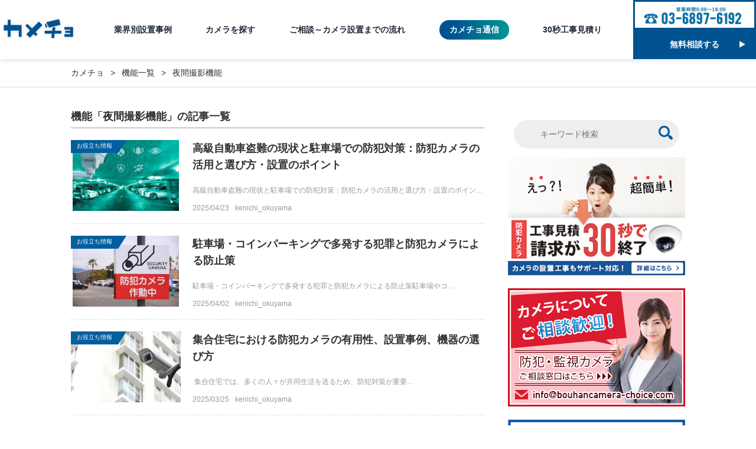

--- FILE ---
content_type: text/html; charset=UTF-8
request_url: https://bouhancamera-choice.com/functioncat/func-night
body_size: 9626
content:
<!DOCTYPE html>
<html lang="ja">
<head>
  <meta charset="UTF-8"/>
  <title>夜間撮影機能 | クラウド防犯カメラ・監視カメラの設置工事、購入のご相談なら「カメチョ」</title>
	<link href="https://fonts.googleapis.com/css2?family=Noto+Sans+JP:wght@400;700;900&display=swap" rel="stylesheet">
  <link rel="stylesheet" href="https://bouhancamera-choice.com/wp/wp-content/themes/camechoice02/css/style.css"/>
  <link rel="stylesheet" href="https://bouhancamera-choice.com/wp/wp-content/themes/camechoice02/css/style_f.css"/>
  <link rel="shortcut icon" href="https://bouhancamera-choice.com/wp/wp-content/themes/camechoice02/img/common/favicon.ico"/>
  <link rel="apple-touch-icon-precomposed" href="https://bouhancamera-choice.com/wp/wp-content/themes/camechoice02/img/common/apple-touch-icon.png"/>
  <meta name="format-detection" content="telephone=no"/><meta name="viewport" content="width=device-width">
<!-- All in One SEO Pack 2.10.1 by Michael Torbert of Semper Fi Web Design[68,129] -->

<meta name="keywords"  content="セキュリティ,盗難,監視カメラ,自動車,防犯,防犯カメラ,駐車場,お役立ち情報,ai検知,動体検知,タイプ別防犯カメラ設置方法,マンション,屋外,集合住宅,暗視カメラ,暗闇,赤外線カメラ,レコーダー・周辺機器,機能比較,ネットワークカメラ,屋外用カメラ,ナイトビジョンカメラ,夜間撮影,エレベーター,エントランス,elmo,新鋭" />
<link rel='next' href='https://bouhancamera-choice.com/functioncat/func-night/page/2' />

<link rel="canonical" href="https://bouhancamera-choice.com/functioncat/func-night" />
<!-- /all in one seo pack -->
<link rel='dns-prefetch' href='//s.w.org' />
<link rel='stylesheet' id='contact-form-7-confirm-css'  href='https://bouhancamera-choice.com/wp/wp-content/plugins/contact-form-7-add-confirm/includes/css/styles.css?ver=4.8' type='text/css' media='all' />
<link rel='stylesheet' id='toc-screen-css'  href='https://bouhancamera-choice.com/wp/wp-content/plugins/table-of-contents-plus/screen.min.css?ver=1509' type='text/css' media='all' />
<link rel='stylesheet' id='wordpress-popular-posts-css-css'  href='https://bouhancamera-choice.com/wp/wp-content/plugins/wordpress-popular-posts/public/css/wpp.css?ver=4.0.13' type='text/css' media='all' />
<link rel='https://api.w.org/' href='https://bouhancamera-choice.com/wp-json/' />
		<style type="text/css" id="wp-custom-css">
			span.wpcf7-list-item {
display: block;
}		</style>
	  <!-- analytics-->
    
<!-- Google Tag Manager -->
<script>(function(w,d,s,l,i){w[l]=w[l]||[];w[l].push({'gtm.start':
new Date().getTime(),event:'gtm.js'});var f=d.getElementsByTagName(s)[0],
j=d.createElement(s),dl=l!='dataLayer'?'&l='+l:'';j.async=true;j.src=
'https://www.googletagmanager.com/gtm.js?id='+i+dl;f.parentNode.insertBefore(j,f);
})(window,document,'script','dataLayer','GTM-MDMXRGS');</script>
<!-- End Google Tag Manager -->

  <style>
    <div class="async-hide">{ opacity: 0 !important}</div>
  </style>
  <script>
    (function (a, s, y, n, c, h, i, d, e) {
    	s.className += ' ' + y;
    	h.start = 1 * new Date;
    	h.end = i = function () {
    		s.className = s.className.replace(RegExp(' ?' + y), '')
    	};
    	(a[n] = a[n] || []).hide = h;
    	setTimeout(function () {
    		i();
    		h.end = null
    	}, c);
    	h.timeout = c;
    })(window, document.documentElement, 'async-hide', 'dataLayer', 4000,
    	{'GTM-57P8BDN': true});
  </script>
  <script>
    (function (i, s, o, g, r, a, m) {
    	i['GoogleAnalyticsObject'] = r;
    	i[r] = i[r] || function () {
    		(i[r].q = i[r].q || []).push(arguments)
    	}, i[r].l = 1 * new Date();
    	a = s.createElement(o),
    		m = s.getElementsByTagName(o)[0];
    	a.async = 1;
    	a.src = g;
    	m.parentNode.insertBefore(a, m)
    })(window, document, 'script', 'https://www.google-analytics.com/analytics.js', 'ga');
    ga('create', 'UA-81208516-1', 'auto', {'allowLinker': true});
    ga('require', 'linker');
    ga('linker:autoLink', ['gog89618962.jp']);
    ga('require', 'GTM-57P8BDN');
    ga('send', 'pageview');
  </script>
  <!--Google Tag Manager-->
  <script>
    (function (w, d, s, l, i) {
    	w[l] = w[l] || [];
    	w[l].push({
    		'gtm.start':
    			new Date().getTime(), event: 'gtm.js'
    	});
    	var f = d.getElementsByTagName(s)[0],
    		j = d.createElement(s), dl = l != 'dataLayer' ? '&l=' + l : '';
    	j.async = true;
    	j.src =
    		'https://www.googletagmanager.com/gtm.js?id=' + i + dl;
    	f.parentNode.insertBefore(j, f);
    })(window, document, 'script', 'dataLayer', 'GTM-5WZZBKR');
  </script>
  <!--End Google Tag Manager-->
</head>
  <body>
<!-- Google Tag Manager (noscript) -->
<noscript><iframe src="https://www.googletagmanager.com/ns.html?id=GTM-MDMXRGS" height="0" width="0" style="display:none;visibility:hidden"></iframe></noscript>
<!-- End Google Tag Manager (noscript) -->

<!--Google Tag Manager (noscript)-->
<noscript>
  <iframe src="https://www.googletagmanager.com/ns.html?id=GTM-5WZZBKR" height="0" width="0" style="display:none;visibility:hidden"></iframe>
</noscript>
<!--End Google Tag Manager (noscript)--><a data-trigger-menu="trigger" data-trigger-menu-sp="trigger" class="header__menu__btn header__menu__btn--sp is-close"></a>
<nav data-target-menu-sp="target" class="header__menu--sp is-close">
  <div class="header-contact-sp sp-open">
    <a href="tel:0368976192" class="header-call">
            <img src="https://bouhancamera-choice.com/wp/wp-content/themes/camechoice02/img/home/img_header_call.png" alt="">
          </a>
    <a href="/concierge" class="header-form">
      無料相談する<img src="https://bouhancamera-choice.com/wp/wp-content/themes/camechoice02/img/home/icon_arrow_white.png" alt="">
    </a>
  </div>
  <ul class="header__menu--sp__list">
    <li class="menu--sp__list__item"><a href="/" class="c-ico--arrow--r"><span>ホーム</span></a></li>
    <li class="menu--sp__list__item"><a href="/casestudy-office" class="c-ico--arrow--r"><span>業界別設置事例</span></a></li>
    <li class="menu--sp__list__item"><a href="/product-intro" class="c-ico--arrow--r"><span>カメラを探す</span></a></li>
    <li class="menu--sp__list__item"><a href="/flow" class="c-ico--arrow--r"><span>ご相談～カメラ設置までの流れ</span></a></li>
    <li class="menu--sp__list__item bg-blog"><a href="/blog" class="c-ico--arrow--r"><span>カメチョ通信</span></a></li>
    <li class="menu--sp__list__item"><a href="https://bouhancamera-choice.com/lp/" class="c-ico--arrow--r"><span>30秒工事見積り</span></a></li>
  </ul>
</nav>
    <div data-target-headerbtn-sp="target" class="wrapper--content"><header>
  <div class="header-inner">
    <a href="/" class="logo-wrap">
      <img src="https://bouhancamera-choice.com/wp/wp-content/themes/camechoice02/img/home/img_header_logo.png" alt="">
    </a>
    <a href="/casestudy-office" class="header-nav">業界別設置事例</a>
    <a href="/product-intro" class="header-nav">カメラを探す</a>
    <a href="/flow" class="header-nav">ご相談～カメラ設置までの流れ</a>
    <a href="/blog" class="header-nav bg-blog">カメチョ通信</a>
    <a href="https://bouhancamera-choice.com/lp/" class="header-nav">30秒工事見積り</a>
    <div class="header-contact">
      <a href="tel:0368976192" class="header-call">
                <img src="https://bouhancamera-choice.com/wp/wp-content/themes/camechoice02/img/home/img_header_call.png" alt="">
              </a>
      <a href="/concierge" class="header-form">
        無料相談する<img src="https://bouhancamera-choice.com/wp/wp-content/themes/camechoice02/img/home/icon_arrow_white.png" alt="">
      </a>
    </div>
  </div>
</header>
<div id="btn_sp" class="header-contact-sp">
  <a href="tel:0368976192" class="header-call">
        <img src="https://bouhancamera-choice.com/wp/wp-content/themes/camechoice02/img/home/img_header_call.png" alt="">
      </a>
  <a href="/concierge" class="header-form">
    無料相談する<img src="https://bouhancamera-choice.com/wp/wp-content/themes/camechoice02/img/home/icon_arrow_white.png" alt="">
  </a>
</div>
      <div class="content">
<div class="breadcrumb item--pc">
  <ul class="breadcrumb__list" itemscope itemtype="http://schema.org/BreadcrumbList">
    
	  <li itemprop="itemListElement" itemscope itemtype="http://schema.org/ListItem" class="breadcrumb__list__item">
		  <a href="https://bouhancamera-choice.com/" itemprop="item"><span itemprop="name">カメチョ</span></a>
		  <meta itemprop="position" content="1" />
	  </li>
	
	      <li itemprop="itemListElement" itemscope itemtype="http://schema.org/ListItem" class="breadcrumb__list__item">
		<a href="https://bouhancamera-choice.com/functionlist" itemprop="item"><span itemprop="name">機能一覧</span></a>
		<meta itemprop="position" content="2" />
	  </li>
    <li itemprop="itemListElement" itemscope itemtype="http://schema.org/ListItem" class="breadcrumb__list__item">
		<span itemprop="name">夜間撮影機能</span>
		<meta itemprop="position" content="3" />
	  </li>
	  
	    </ul>
</div>        <div class="content__inner">
          <div class="main__contents">            <h2 class="main__contents__ttl">機能「夜間撮影機能」の記事一覧
            </h2><ul class="main__contents__articleList">  <li class="main__articleList__item"><span class="articleList__img"><img src="https://bouhancamera-choice.com/wp/wp-content/uploads/2025/04/88d48d769a006d6d96b808e99b1973df.jpg" alt="高級自動車盗難の現状と駐車場での防犯対策：防犯カメラの活用と選び方・設置のポイント"/></span><a href="https://bouhancamera-choice.com/category/useful" class="articleList__cat item--pc">お役立ち情報</a><span class="articleList__txtArea"><a href="https://bouhancamera-choice.com/%e9%ab%98%e7%b4%9a%e8%87%aa%e5%8b%95%e8%bb%8a%e7%9b%97%e9%9b%a3%e3%81%ae%e7%8f%be%e7%8a%b6%e3%81%a8%e9%a7%90%e8%bb%8a%e5%a0%b4%e3%81%a7%e3%81%ae%e9%98%b2%e7%8a%af%e5%af%be%e7%ad%96%ef%bc%9a%e9%98%b2">
        <h3 class="articleList__ttl">高級自動車盗難の現状と駐車場での防犯対策：防犯カメラの活用と選び方・設置のポイント        </h3>
        <p class="articleList__txt__excerpt articleList__txt item--pc">高級自動車盗難の現状と駐車場での防犯対策：防犯カメラの活用と選び方・設置のポイン…        </p>
        <p class="articleList__txt__meta articleList__txt"><span>2025/04/23</span><span class="item--sp">お役立ち情報</span><span class="item--pc">kenichi_okuyama</span></p></a></span>
  </li>  <li class="main__articleList__item"><span class="articleList__img"><img src="https://bouhancamera-choice.com/wp/wp-content/uploads/2025/04/7c7e84cbcd4f6437802e239795631166.jpg" alt="駐車場・コインパーキングで多発する犯罪と防犯カメラによる防止策"/></span><a href="https://bouhancamera-choice.com/category/useful" class="articleList__cat item--pc">お役立ち情報</a><span class="articleList__txtArea"><a href="https://bouhancamera-choice.com/%e9%a7%90%e8%bb%8a%e5%a0%b4%e3%83%bb%e3%82%b3%e3%82%a4%e3%83%b3%e3%83%91%e3%83%bc%e3%82%ad%e3%83%b3%e3%82%b0%e3%81%a7%e5%a4%9a%e7%99%ba%e3%81%99%e3%82%8b%e7%8a%af%e7%bd%aa%e3%81%a8%e9%98%b2%e7%8a%af">
        <h3 class="articleList__ttl">駐車場・コインパーキングで多発する犯罪と防犯カメラによる防止策        </h3>
        <p class="articleList__txt__excerpt articleList__txt item--pc">駐車場・コインパーキングで多発する犯罪と防犯カメラによる防止策駐車場やコ…        </p>
        <p class="articleList__txt__meta articleList__txt"><span>2025/04/02</span><span class="item--sp">お役立ち情報</span><span class="item--pc">kenichi_okuyama</span></p></a></span>
  </li>  <li class="main__articleList__item"><span class="articleList__img"><img src="https://bouhancamera-choice.com/wp/wp-content/uploads/2025/03/1830eeb2a1b830c00b04672ec4572793-300x168.jpeg" alt="集合住宅における防犯カメラの有用性、設置事例、機器の選び方"/></span><a href="https://bouhancamera-choice.com/category/useful" class="articleList__cat item--pc">お役立ち情報</a><span class="articleList__txtArea"><a href="https://bouhancamera-choice.com/%e9%9b%86%e5%90%88%e4%bd%8f%e5%ae%85%e3%81%ab%e3%81%8a%e3%81%91%e3%82%8b%e9%98%b2%e7%8a%af%e3%82%ab%e3%83%a1%e3%83%a9%e3%81%ae%e6%9c%89%e7%94%a8%e6%80%a7%e3%80%81%e8%a8%ad%e7%bd%ae%e4%ba%8b%e4%be%8b">
        <h3 class="articleList__ttl">集合住宅における防犯カメラの有用性、設置事例、機器の選び方        </h3>
        <p class="articleList__txt__excerpt articleList__txt item--pc">&nbsp;集合住宅では、多くの人々が共同生活を送るため、防犯対策が重要…        </p>
        <p class="articleList__txt__meta articleList__txt"><span>2025/03/25</span><span class="item--sp">お役立ち情報</span><span class="item--pc">kenichi_okuyama</span></p></a></span>
  </li>  <li class="main__articleList__item"><span class="articleList__img"><img src="https://bouhancamera-choice.com/wp/wp-content/uploads/2022/04/29d3bc99193cb0b837fb8cc53f050ae5-300x169.jpg" alt="暗視カメラとは？赤外線カメラとの違いや具体的な利用シーンを解説"/></span><a href="https://bouhancamera-choice.com/category/useful" class="articleList__cat item--pc">お役立ち情報</a><span class="articleList__txtArea"><a href="https://bouhancamera-choice.com/anshicamera">
        <h3 class="articleList__ttl">暗視カメラとは？赤外線カメラとの違いや具体的な利用シーンを解説        </h3>
        <p class="articleList__txt__excerpt articleList__txt item--pc">お電話でのご相談はこちらの番号から[03-6632-1582](土日祝を除く…        </p>
        <p class="articleList__txt__meta articleList__txt"><span>2023/12/20</span><span class="item--sp">お役立ち情報</span><span class="item--pc">カメチョ編集部</span></p></a></span>
  </li>  <li class="main__articleList__item"><span class="articleList__img"><img src="https://bouhancamera-choice.com/wp/wp-content/uploads/2020/02/4ef6e4638e338e668ffd7465594d0728_m-300x169.jpg" alt="古いスマホを監視カメラに活用？仕組み解説＆防犯カメラアプリおすすめ5選"/></span><a href="https://bouhancamera-choice.com/category/useful" class="articleList__cat item--pc">お役立ち情報</a><span class="articleList__txtArea"><a href="https://bouhancamera-choice.com/post-594">
        <h3 class="articleList__ttl">古いスマホを監視カメラに活用？仕組み解説＆防犯カメラアプリおすすめ5選        </h3>
        <p class="articleList__txt__excerpt articleList__txt item--pc">お電話でのご相談はこちらの番号から[03-6632-1582](土日祝を除く…        </p>
        <p class="articleList__txt__meta articleList__txt"><span>2023/11/27</span><span class="item--sp">お役立ち情報</span><span class="item--pc">カメチョ編集部</span></p></a></span>
  </li>  <li class="main__articleList__item"><span class="articleList__img"><img src="https://bouhancamera-choice.com/wp/wp-content/uploads/2023/06/shutterstock_1441820246-300x200.jpg" alt="屋外用ネットワークカメラに必要な6つの機能！設置時の注意点も解説"/></span><a href="https://bouhancamera-choice.com/category/network" class="articleList__cat item--pc">ネットワークカメラ</a><span class="articleList__txtArea"><a href="https://bouhancamera-choice.com/okugai-you-network-camera">
        <h3 class="articleList__ttl">屋外用ネットワークカメラに必要な6つの機能！設置時の注意点も解説        </h3>
        <p class="articleList__txt__excerpt articleList__txt item--pc">お電話でのご相談はこちらの番号から[03-6632-1582](土日祝を除く…        </p>
        <p class="articleList__txt__meta articleList__txt"><span>2023/06/19</span><span class="item--sp">ネットワークカメラ</span><span class="item--pc">カメチョ編集部</span></p></a></span>
  </li>  <li class="main__articleList__item"><span class="articleList__img"><img src="https://bouhancamera-choice.com/wp/wp-content/uploads/2023/05/shutterstock_1560086762-300x200.jpg" alt="ナイトビジョンカメラとは？種類や選び方を解説"/></span><a href="https://bouhancamera-choice.com/category/useful" class="articleList__cat item--pc">お役立ち情報</a><span class="articleList__txtArea"><a href="https://bouhancamera-choice.com/night-vision-camera">
        <h3 class="articleList__ttl">ナイトビジョンカメラとは？種類や選び方を解説        </h3>
        <p class="articleList__txt__excerpt articleList__txt item--pc">お電話でのご相談はこちらの番号から[03-6632-1582](土日祝を除く…        </p>
        <p class="articleList__txt__meta articleList__txt"><span>2023/05/14</span><span class="item--sp">お役立ち情報</span><span class="item--pc">カメチョ編集部</span></p></a></span>
  </li>  <li class="main__articleList__item"><span class="articleList__img"><img src="https://bouhancamera-choice.com/wp/wp-content/uploads/2022/02/8185b7264b1e82461dc91e90dcdfdbb6-300x169.jpg" alt="マンションにおける防犯カメラの必要性は?主な設置場所から運用のポイントまで解説"/></span><a href="https://bouhancamera-choice.com/category/useful" class="articleList__cat item--pc">お役立ち情報</a><span class="articleList__txtArea"><a href="https://bouhancamera-choice.com/bouhancamera-apartment">
        <h3 class="articleList__ttl">マンションにおける防犯カメラの必要性は?主な設置場所から運用のポイントまで解説        </h3>
        <p class="articleList__txt__excerpt articleList__txt item--pc">お電話でのご相談はこちらの番号から[03-6632-1582](土日祝を除く…        </p>
        <p class="articleList__txt__meta articleList__txt"><span>2023/03/06</span><span class="item--sp">お役立ち情報</span><span class="item--pc">カメチョ編集部</span></p></a></span>
  </li>  <li class="main__articleList__item"><span class="articleList__img"><img src="https://bouhancamera-choice.com/wp/wp-content/uploads/2019/11/2e88ce07c38af6dd01a07c618a08c4b7_m-300x200.jpg" alt="トレイルカメラとは？仕組みや取り付け方をご紹介"/></span><a href="https://bouhancamera-choice.com/category/useful" class="articleList__cat item--pc">お役立ち情報</a><span class="articleList__txtArea"><a href="https://bouhancamera-choice.com/no_power_supply_type">
        <h3 class="articleList__ttl">トレイルカメラとは？仕組みや取り付け方をご紹介        </h3>
        <p class="articleList__txt__excerpt articleList__txt item--pc">お電話でのご相談はこちらの番号から[03-6632-1582](土日祝を除く…        </p>
        <p class="articleList__txt__meta articleList__txt"><span>2020/02/14</span><span class="item--sp">お役立ち情報</span><span class="item--pc">カメチョ編集部</span></p></a></span>
  </li>  <li class="main__articleList__item"><span class="articleList__img"><img src="https://bouhancamera-choice.com/wp/wp-content/uploads/2019/02/parking_bouhan-camera_dounyu-300x200.jpg" alt="駐車場・コインパーキングへの防犯カメラ導入が増加中!?導入方法とおすすめカメラのご紹介"/></span><a href="https://bouhancamera-choice.com/category/useful" class="articleList__cat item--pc">お役立ち情報</a><span class="articleList__txtArea"><a href="https://bouhancamera-choice.com/parking_bouhan-camera_dounyu">
        <h3 class="articleList__ttl">駐車場・コインパーキングへの防犯カメラ導入が増加中!?導入方法とおすすめカメラのご紹介        </h3>
        <p class="articleList__txt__excerpt articleList__txt item--pc">お電話でのご相談はこちらの番号から[03-6632-1582](土日祝を除く…        </p>
        <p class="articleList__txt__meta articleList__txt"><span>2022/08/30</span><span class="item--sp">お役立ち情報</span><span class="item--pc">カメチョ編集部</span></p></a></span>
  </li></ul><ul class='page-numbers'>
	<li><span aria-current='page' class='page-numbers current'>1</span></li>
	<li><a class='page-numbers' href='https://bouhancamera-choice.com/functioncat/func-night/page/2'>2</a></li>
	<li><span class="page-numbers dots">&hellip;</span></li>
	<li><a class='page-numbers' href='https://bouhancamera-choice.com/functioncat/func-night/page/4'>4</a></li>
	<li><a class="next page-numbers" href="https://bouhancamera-choice.com/functioncat/func-night/page/2">></a></li>
</ul>
          </div>
<aside class="side__contents">
  <section class="side__section">
	<div align="center" style="margin: 0 0 15px;">
		<div data-target-search-sp="target" class="header__searchBox">
	  		<div class="search__area">
<form role="search" action="https://bouhancamera-choice.com/" method="get" class="search__form">
  <fieldset>
    <label for="search__txtArea">検索</label>
    <input type="text" name="s" value="" placeholder="キーワード検索" id="search__txtArea"/>
    <button class="search__submit c-ico--search"></button>
  </fieldset>
</form></div>
		</div>
	</div>	  
    <ul class="side__section__bnrList">      <li class="side__section__bnrList__item"><a href="https://bouhancamera-choice.com/lp" target="_blank" data-vars-click-id="link--cv--side--bnr--estimate" id="bnr-estimate" class="ga--event"><img src="https://bouhancamera-choice.com/wp/wp-content/themes/camechoice02/img/common/bnr-estimate.jpg" alt="えっ?!超簡単！防犯カメラ見積請求0円 たった30秒で終了！詳しくはこちらへ"/></a></li>      <li class="side__section__bnrList__item"><a href="https://bouhancamera-choice.com/concierge" data-vars-click-id="link--cv--side--bnr--concierge" id="bnr-concierge" class="ga--event"><img src="https://bouhancamera-choice.com/wp/wp-content/themes/camechoice02/img/common/bnr-concierge-a.png" alt="導入費用0円に！？ ご相談・相見積歓迎！ 防犯・監視カメラ導入・設置無料相談はこちら 0120-995-062"/></a></li>
      <li class="side__section__bnrList__item"><a href="https://bouhancamera-choice.com/product-intro" data-vars-click-id="link--cv--side--bnr--product" id="bnr-product" class="ga--event"><img src="https://bouhancamera-choice.com/wp/wp-content/themes/camechoice02/img/common/bnr-product-intro02.png" alt="目的にあった防犯カメラが豊富！ 法人、個人向けの防犯カメラ取り揃え おすすめカメラ購入はこちら" width="300" /></a></li>
		
		<li class="side__section__bnrList__item"><a href="https://bouhancamera-choice.com/covid-19/" data-vars-click-id="link--cv--side--bnr--product-covid" id="bnr-product-covid" class="ga--event"><img src="https://bouhancamera-choice.com/wp/wp-content/themes/camechoice02/img/common/bnr-product-new.png" alt="新型コロナウィルス対策体温測定カメラ" width="300" /></a></li>
		
	<!--<li class="side__section__bnrList__item"><a href="https://bouhancamera-choice.com/campaign202004/" data-vars-click-id="link--cv--side--bnr--fight" id="bnr-fight" class="ga--event"><img width="300" src="https://bouhancamera-choice.com/wp/wp-content/themes/camechoice02/img/common/bnr-fight.png" alt="かんばろうキャンペーン"/></a></li>-->
		<!--<li class="side__section__bnrList__item"><a href="https://bouhancamera-choice.com/business_partner" data-vars-click-id="link--cv--side--bnr--business_partner" id="bnr-business_partner" class="ga--event"><img width="300" src="https://bouhancamera-choice.com/wp/wp-content/themes/camechoice02/img/common/businesspartner_banner.png" alt="ビジネスパートナー様募集"/></a></li>-->
		
		<li class="side__section__bnrList__item"><a href="https://bouhancamera-choice.com/hojokin/" data-vars-click-id="link--cv--side--bnr--hojokin" id="bnr-hojokin" class="ga--event"><img width="300" src="https://bouhancamera-choice.com/wp/wp-content/themes/camechoice02/img/common/bnr-hojokin.png" alt="補助金・助成金制度"/></a></li>
     
		<li class="side__section__bnrList__item"><a target="_blank" href="https://www.gog.co.jp/" data-vars-click-id="link--cv--side--bnr--pcdaikou" id="bnr-pcdaikou" class="ga--event"><img width="300" src="https://bouhancamera-choice.com/wp/wp-content/themes/camechoice02/img/common/banner20221019.jpg" alt="パソコン・ICT機器 設置 運用 保守代行"/></a></li>
  
  <li class="side__section__bnrList__item"><a target="_blank" href="https://biz.biglobe.ne.jp/sim/nobori_campaign.html?utm_source=camecho&utm_medium=cpc&utm_campaign=202303" data-vars-click-id="link--cv--side--bnr--pcdaikou" id="bnr-biglobe" class="ga--event"><img style="border: 1px solid #DDD;" width="300" src="https://bouhancamera-choice.com/wp/wp-content/themes/camechoice02/img/common/banner_biglobe.png" alt="BIGLOBE mobile"/></a></li>
		
      <li class="side__section__bnrList__item"><a href='https://bouhancamera-choice.com/pr-article/' class='ga--event' id='bnr-pr-article' data-vars-click-id='link--cv--side--bnr--pr-article--a'><img class='item--pc' src='https://bouhancamera-choice.com/wp/wp-content/themes/camechoice02/img/common/bnr-merchant-a-pc.png' alt='防犯カメラの紹介記事を載せませんか？カメラ紹介や設置事例掲載します！資料請求・お問い合わせはこちら'><img class='item--sp' src='https://bouhancamera-choice.com/wp/wp-content/themes/camechoice02/img/common/bnr-merchant-a.png' alt='防犯カメラの紹介記事を載せませんか？カメラ紹介や設置事例掲載します！資料請求・お問い合わせはこちら'></a>      </li>
		
    </ul>
  </section>
  <section class="side__section item--pc">
    <h2 class="side__section__ttl">記事カテゴリ</h2>
    <ul class="list--border--dashed"><li class="list--border--dashed__item"><a href="https://bouhancamera-choice.com/category/useful">お役立ち情報</a></li><li class="list--border--dashed__item"><a href="https://bouhancamera-choice.com/category/network">ネットワークカメラ</a></li><li class="list--border--dashed__item"><a href="https://bouhancamera-choice.com/category/installation-by-type">タイプ別防犯カメラ設置方法</a></li><li class="list--border--dashed__item"><a href="https://bouhancamera-choice.com/category/recorder-peripheral">レコーダー・周辺機器</a></li><li class="list--border--dashed__item"><a href="https://bouhancamera-choice.com/category/compare">機能比較</a></li><li class="list--border--dashed__item"><a href="https://bouhancamera-choice.com/category/news">ニュース</a></li><li class="list--border--dashed__item"><a href="https://bouhancamera-choice.com/category/pr">PR</a></li><li class="list--border--dashed__item"><a href="https://bouhancamera-choice.com/category/analog-highvision">アナログハイビジョンカメラ</a></li><li class="list--border--dashed__item"><a href="https://bouhancamera-choice.com/category/region">地域別防犯カメラ業者一覧</a></li><li class="list--border--dashed__item"><a href="https://bouhancamera-choice.com/category/analog">アナログカメラ</a></li><li class="list--border--dashed__item"><a href="https://bouhancamera-choice.com/category/security-show2017%e3%83%ac%e3%83%9d%e3%83%bc%e3%83%88">SECURITY SHOW2017レポート</a></li><li class="list--border--dashed__item"><a href="https://bouhancamera-choice.com/category/%e3%81%8a%e5%ae%a2%e6%a7%98%e3%82%a4%e3%83%b3%e3%82%bf%e3%83%93%e3%83%a5%e3%83%bc">お客様インタビュー</a></li>    </ul>
  </section>
  <section class="side__section item--pc">
    <h2 class="side__section__ttl">シチュエーション別</h2>
    <ul class="list--tag"><li class="list--tag__item"><a href ="https://bouhancamera-choice.com/situationcat/situation-home-security" class="c-ico--tag"><span>ホームセキュリティ</span></a></li><li class="list--tag__item"><a href ="https://bouhancamera-choice.com/situationcat/situation-office" class="c-ico--tag"><span>オフィス監視</span></a></li><li class="list--tag__item"><a href ="https://bouhancamera-choice.com/situationcat/situation-convenience" class="c-ico--tag"><span>コンビニ監視</span></a></li><li class="list--tag__item"><a href ="https://bouhancamera-choice.com/situationcat/situation-mansion" class="c-ico--tag"><span>マンション・集合住宅監視</span></a></li><li class="list--tag__item"><a href ="https://bouhancamera-choice.com/situationcat/situation-parking" class="c-ico--tag"><span>駐車場監視</span></a></li>    </ul>
    <div class="side__more"><a href="https://bouhancamera-choice.com/situationlist" class="c-ico--arrow--r"><span>シチュエーション一覧</span></a></div>
  </section>
  <section class="side__section item--pc">
    <h2 class="side__section__ttl">機能別</h2>
    <ul class="list--tag"><li class="list--tag__item"><a href ="https://bouhancamera-choice.com/functioncat/func-remote" class="c-ico--tag"><span>遠隔監視</span></a></li><li class="list--tag__item"><a href ="https://bouhancamera-choice.com/functioncat/func-cloud" class="c-ico--tag"><span>クラウド録画</span></a></li><li class="list--tag__item"><a href ="https://bouhancamera-choice.com/functioncat/func-motion-detect" class="c-ico--tag"><span>動体検知機能</span></a></li><li class="list--tag__item"><a href ="https://bouhancamera-choice.com/functioncat/func-night" class="c-ico--tag"><span>夜間撮影機能</span></a></li><li class="list--tag__item"><a href ="https://bouhancamera-choice.com/functioncat/func-smartphone" class="c-ico--tag"><span>スマホ対応</span></a></li>    </ul>
    <div class="side__more"><a href="https://bouhancamera-choice.com/functionlist" class="c-ico--arrow--r"><span>機能一覧</span></a></div>
  </section>  <section class="side__section">
    <h2 class="side__section__ttl">おすすめコンテンツ</h2>
    <ul class="side__list--thum">      <li class="side__list--thum__item"><a href="https://bouhancamera-choice.com/vms-matome"><span class="side__list__img"><img src="https://bouhancamera-choice.com/wp/wp-content/uploads/2017/04/vms-compare-title-150x150.jpg" alt="【2017年版】監視カメラシステムで利用される「VMS」主要8製品まとめ"/></span><span class="side__list__txt">
            <h3 class="side__article__ttl">【2017年版】監視カメラシステムで利用される「VMS」主要8製品まとめ            </h3></span></a></li>      <li class="side__list--thum__item"><a href="https://bouhancamera-choice.com/mineo-safie"><span class="side__list__img"><img src="https://bouhancamera-choice.com/wp/wp-content/uploads/2017/02/safie-mineo-figtitle-150x150.png" alt="ネットワークカメラ×格安SIM×クラウド録画！はコスト削減の当然の帰結！"/></span><span class="side__list__txt">
            <h3 class="side__article__ttl">ネットワークカメラ×格安SIM×クラウド録画！はコスト削減の当然の帰結！            </h3></span></a></li>      <li class="side__list--thum__item"><a href="https://bouhancamera-choice.com/analogue-high-vision"><span class="side__list__img"><img src="https://bouhancamera-choice.com/wp/wp-content/uploads/2016/09/analogue-high-vision-e1475151136729-150x150.png" alt="AHDカメラは規格が映像や画質に影響！？防犯カメラの基礎解説！(HD-TVI・SDI・CVIなど)"/></span><span class="side__list__txt">
            <h3 class="side__article__ttl">AHDカメラは規格が映像や画質に影響！？防犯カメラの基礎解説！(HD-TVI・SDI・CVIなど…            </h3></span></a></li>      <li class="side__list--thum__item"><a href="https://bouhancamera-choice.com/history"><span class="side__list__img"><img src="https://bouhancamera-choice.com/wp/wp-content/uploads/2016/12/history2-title-ver2-150x150.jpg" alt="監視カメラの歴史から見る2017年防犯カメラ・ネットワークカメラ進化論"/></span><span class="side__list__txt">
            <h3 class="side__article__ttl">監視カメラの歴史から見る2017年防犯カメラ・ネットワークカメラ進化論            </h3></span></a></li>      <li class="side__list--thum__item"><a href="https://bouhancamera-choice.com/2017-trend"><span class="side__list__img"><img src="https://bouhancamera-choice.com/wp/wp-content/uploads/2017/02/2017-trend-title-150x150.jpg" alt="【2017年版】データから読み解く防犯カメラ・監視カメラメーカーのトレンド"/></span><span class="side__list__txt">
            <h3 class="side__article__ttl">【2017年版】データから読み解く防犯カメラ・監視カメラメーカーのトレンド            </h3></span></a></li>    </ul>  </section>  <section class="side__section">
    <h2 class="side__section__ttl">人気記事</h2>
<!-- WordPress Popular Posts Plugin v4.0.13 [PHP] [last30days] [views] [custom] -->
<ul class="side__list--thum"><li class="side__list--thum__item side__ranking">
<a href="https://bouhancamera-choice.com/post-594"><span class="side__list__img"><img src="
https://bouhancamera-choice.com/wp/wp-content/uploads/2020/02/4ef6e4638e338e668ffd7465594d0728_m-150x150.jpg" alt="古いスマホを監視カメラに活用？仕組み解説＆防犯カメラアプリおすすめ5選"></span>
<span class="side__list__txt">
<h3 class="side__article__ttl">古いスマホを監視カメラに活用？仕組み解説＆防犯カメラアプリおすすめ5選</h3></span>
</a>
</li>
<li class="side__list--thum__item side__ranking">
<a href="https://bouhancamera-choice.com/bouhancamera-sdcard"><span class="side__list__img"><img src="
https://bouhancamera-choice.com/wp/wp-content/uploads/2021/11/shutterstock_1637068459-150x150.jpg" alt="防犯カメラに最適なSDカードの選び方。おすすめの容量やメーカーとは"></span>
<span class="side__list__txt">
<h3 class="side__article__ttl">防犯カメラに最適なSDカードの選び方。おすすめの容量やメーカーとは</h3></span>
</a>
</li>
<li class="side__list--thum__item side__ranking">
<a href="https://bouhancamera-choice.com/%e4%b8%ad%e5%9b%bd%e8%a3%bd%e9%98%b2%e7%8a%af%e3%82%ab%e3%83%a1%e3%83%a9%e3%81%a8%e6%97%a5%e6%9c%ac%e8%a3%bd%e9%98%b2%e7%8a%af%e3%82%ab%e3%83%a1%e3%83%a9%e3%81%ae%e7%8f%be%e7%8a%b6%e3%81%a8%e6%af%94"><span class="side__list__img"><img src="
https://bouhancamera-choice.com/wp/wp-content/uploads/2025/01/1f46d83ef03379b127244348ed144290-150x150.jpg" alt="中国製防犯カメラと日本製防犯カメラの現状と比較。中国製防犯カメラのリスクと注意事項"></span>
<span class="side__list__txt">
<h3 class="side__article__ttl">中国製防犯カメラと日本製防犯カメラの現状と比較。中国製防犯カメラのリスクと注意事項</h3></span>
</a>
</li>
<li class="side__list--thum__item side__ranking">
<a href="https://bouhancamera-choice.com/dome-gata-bohan-camera"><span class="side__list__img"><img src="
https://bouhancamera-choice.com/wp/wp-content/uploads/2023/06/shutterstock_230651566-150x150.jpg" alt="ドーム型防犯カメラの見え方とは｜全方位映る仕組み・導入時の注意点"></span>
<span class="side__list__txt">
<h3 class="side__article__ttl">ドーム型防犯カメラの見え方とは｜全方位映る仕組み・導入時の注意点</h3></span>
</a>
</li>
<li class="side__list--thum__item side__ranking">
<a href="https://bouhancamera-choice.com/bohan-camera-kokuchi-gimu"><span class="side__list__img"><img src="
https://bouhancamera-choice.com/wp/wp-content/uploads/2023/08/23103749_m-150x150.jpg" alt="防犯カメラの告知義務とは｜プライバシーに配慮した設置方法やガイドライン"></span>
<span class="side__list__txt">
<h3 class="side__article__ttl">防犯カメラの告知義務とは｜プライバシーに配慮した設置方法やガイドライン</h3></span>
</a>
</li>
</ul>
<!-- End WordPress Popular Posts Plugin v4.0.13 --><!-- cached -->
  </section>  <section class="side__section">
    <h2 class="side__section__ttl">人気タグ</h2>
    <ul class="list--tag"><li class="list--tag__item"><a href="https://bouhancamera-choice.com/tag/%e9%98%b2%e7%8a%af%e3%82%ab%e3%83%a1%e3%83%a9" class="c-ico--tag"><span>防犯カメラ</span></a></li><li class="list--tag__item"><a href="https://bouhancamera-choice.com/tag/%e3%83%8d%e3%83%83%e3%83%88%e3%83%af%e3%83%bc%e3%82%af%e3%82%ab%e3%83%a1%e3%83%a9" class="c-ico--tag"><span>ネットワークカメラ</span></a></li><li class="list--tag__item"><a href="https://bouhancamera-choice.com/tag/%e7%9b%a3%e8%a6%96%e3%82%ab%e3%83%a1%e3%83%a9" class="c-ico--tag"><span>監視カメラ</span></a></li><li class="list--tag__item"><a href="https://bouhancamera-choice.com/tag/%e3%82%bb%e3%82%ad%e3%83%a5%e3%83%aa%e3%83%86%e3%82%a3" class="c-ico--tag"><span>セキュリティ</span></a></li><li class="list--tag__item"><a href="https://bouhancamera-choice.com/tag/%e6%af%94%e8%bc%83" class="c-ico--tag"><span>比較</span></a></li><li class="list--tag__item"><a href="https://bouhancamera-choice.com/tag/%e9%98%b2%e7%8a%af" class="c-ico--tag"><span>防犯</span></a></li><li class="list--tag__item"><a href="https://bouhancamera-choice.com/tag/%e3%83%ac%e3%82%b3%e3%83%bc%e3%83%80%e3%83%bc" class="c-ico--tag"><span>レコーダー</span></a></li><li class="list--tag__item"><a href="https://bouhancamera-choice.com/tag/iot" class="c-ico--tag"><span>IoT</span></a></li><li class="list--tag__item"><a href="https://bouhancamera-choice.com/tag/nvr" class="c-ico--tag"><span>NVR</span></a></li><li class="list--tag__item"><a href="https://bouhancamera-choice.com/tag/%e8%a8%ad%e7%bd%ae" class="c-ico--tag"><span>設置</span></a></li>    </ul>
    <div class="side__more"><a href="https://bouhancamera-choice.com/taglist" class="c-ico--arrow--r"><span>タグ一覧</span></a></div>
  </section>
  <section class="side__section">
    <h2 class="side__section__ttl">用語集</h2>
    <ul class="list--tag">      <li class="list--tag__item"><a href="https://bouhancamera-choice.com/words/highly_sensitive_camera" class="c-ico--tag"><span>高感度カメラ</span></a></li>      <li class="list--tag__item"><a href="https://bouhancamera-choice.com/words/aspheric_lens" class="c-ico--tag"><span>非球面レンズ</span></a></li>      <li class="list--tag__item"><a href="https://bouhancamera-choice.com/words/bohan_camera" class="c-ico--tag"><span>防犯カメラ</span></a></li>      <li class="list--tag__item"><a href="https://bouhancamera-choice.com/words/blacklight_compensation" class="c-ico--tag"><span>逆光補正</span></a></li>      <li class="list--tag__item"><a href="https://bouhancamera-choice.com/words/luminance" class="c-ico--tag"><span>輝度</span></a></li>    </ul>
    <div class="side__more"><a href="https://bouhancamera-choice.com/words" class="c-ico--arrow--r"><span>用語集一覧</span></a></div>
  </section>
  <section class="side__section">
    <h2 class="side__section__ttl">カメチョをフォロー</h2>
    <ul class="list--snsLink">
      <li class="list--snsLink__item"><a href="https://www.facebook.com/bouhancamerahikaku/" target="_blank" class="c-ico--facebook--01"></a></li>
      <li class="list--snsLink__item"><a href="https://twitter.com/camecho_" target="_blank" class="c-ico--twitter--01"></a></li>
      <li class="list--snsLink__item"><a href="https://feedly.com/i/subscription/feed/https%3A%2F%2Fbouhancamera-choice.com%2Ffeed%2F" target="_blank" class="c-ico--feedly--01"></a></li>
    </ul>
  </section></aside>
<div data-trigger-pagetop="trigger" class="footer__pageTop is-fixed"><a href="#" class="c-ico--arrow--u"></a></div>        </div>
      </div>
<footer class="noto">
  <div class="button-cta">
    <div class="button-cta-logo" >
      <img src="https://bouhancamera-choice.com/wp/wp-content/themes/camechoice02/img/home/img_footer_logo.png" alt="">
    </div>
    <div class="buttons">
      <a class="to-form" href="/inquiry">お問い合わせフォームへ<img src="https://bouhancamera-choice.com/wp/wp-content/themes/camechoice02/img/home/icon_arrow_circle.png" alt=""></a>
      <a class="to-call" href="tel:0368976192">
        <p class="to-call-small">電話お問い合わせ</p>
        <p class="to-call-num"><img src="https://bouhancamera-choice.com/wp/wp-content/themes/camechoice02/img/home/icon_call.png" alt="">03-6897-6192</p>
        <p class="to-call-small">営業時間9:00〜18:00</p>
      </a>
    </div>
  </div>
  <div class="footer-nav-wrap">
    <div class="footer-main-nav">
      <a href="/">トップページ</a>
      <div class="footer-main-nav-float">
        <a href="/casestudy-office/">業界別設置事例</a>
        <a href="/product-intro/">カメラを探す</a>
        <a href="/flow/">ご相談〜カメラ設置までの流れ</a>
        <a href="/privacy/">個人情報保護方針</a>
        <a href="/company/">会社案内</a>
      </div>
      <div class="sns-links">
        <a href="https://www.facebook.com/bouhancamerahikaku/" target="_blank"><img src="https://bouhancamera-choice.com/wp/wp-content/themes/camechoice02/img/home/icon_facebook.png" alt=""></a>
        <a href="https://twitter.com/camecho_" target="_blank"><img src="https://bouhancamera-choice.com/wp/wp-content/themes/camechoice02/img/home/icon_twitter.png" alt=""></a>
        <a href="https://feedly.com/i/subscription/feed/https%3A%2F%2Fbouhancamera-choice.com%2Ffeed%2F" target="_blank"><img src="https://bouhancamera-choice.com/wp/wp-content/themes/camechoice02/img/home/icon_feedly.png" alt=""></a>
      </div>
    </div>
    <div class="footer-blog-nav">
      <p>カメチョ通信</p>
      <div class="footer-blog-nav-items">
        <a href="/blog">カメチョ通信トップ</a>
        <p class="non-link">カメラ</p>
        <a class="nav-indent" href="/category/analog/">アナログカメラ</a>
        <a class="nav-indent" href="/category/analog-highvision/">アナログハイビジョンカメラ</a>
        <a class="nav-indent" href="/category/network/">ネットワークカメラ</a>
        <a class="nav-indent" href="/category/compare/">機能比較</a>
        <a class="nav-indent" href="/category/installation-by-type/">タイプ別防犯カメラ設置方法</a>
        <a href="/category/recorder-peripheral/">周辺機器</a>
        <a href="/category/region/">地域別防犯カメラ業者一覧</a>
      </div>
    </div>
    <div class="footer-blog-nav-b">
      <div class="footer-blog-nav-items">
        <a href="/situationlist/">シチュエーション一覧</a>
        <a href="/functionlist/">機能一覧</a>
        <a href="/category/pr/">広告</a>
        <a href="/category/security-show2017%e3%83%ac%e3%83%9d%e3%83%bc%e3%83%88/">SECURITY SHOW2017レポート</a>
        <a href="/category/news/">ニュース</a>
        <a href="/interview/">インタビュー</a>
        <a href="/words/">用語集</a>
        <a href="/taglist/">タグ一覧</a>
      </div>
    </div>
    <div class="footer-contact-nav">
      <p>お問い合わせ</p>
      <div class="footer-contact-nav-items">
        <a href="/concierge">無料相談フォーム</a>
        <a href="tel:0366321582">お電話お問い合わせ</a>
        <a href="https://bouhancamera-choice.com/lp/">30秒お見積り</a>
        <a href="/business_partner">パートナー企業様の募集</a>
        <a href="/inquiry/">その他お問い合わせフォーム</a>
      </div>
    </div>
  </div>
  <script src="https://cdnjs.cloudflare.com/ajax/libs/object-fit-images/3.2.4/ofi.min.js"></script>
  <script type="text/javascript">
    /* object-fit polyfill */
    objectFitImages();
    /* <![CDATA[ */
    var google_conversion_id = 963770123;
    var google_custom_params = window.google_tag_params;
    var google_remarketing_only = true;
    /* ]]> */
  </script>
  <script type="text/javascript" src="//www.googleadservices.com/pagead/conversion.js"></script>
  <noscript>
    <div style="display:inline;"><img height="1" width="1" style="border-style:none;" alt="" src="//googleads.g.doubleclick.net/pagead/viewthroughconversion/963770123/?guid=ON&amp;amp;script=0"/></div>
  </noscript><!-- Yahoo Code for your Target List -->
  <script type="text/javascript" language="javascript">
    /* <![CDATA[ */
    var yahoo_retargeting_id = 'GKF2LINNZ2';
    var yahoo_retargeting_label = '';
    var yahoo_retargeting_page_type = '';
    var yahoo_retargeting_items = [{item_id: '', category_id: '', price: '', quantity: ''}];
    /* ]]> */
  </script>
  <script type="text/javascript" language="javascript" src="//b92.yahoo.co.jp/js/s_retargeting.js"></script>
  <div class="footer__copyright bg-lightgrey">
    <p>© 2026 クラウド防犯カメラ・監視カメラの設置工事、購入のご相談なら「カメチョ」</p>
  </div>
</footer>


  <!-- Marketing Analitics & Chat END-->
	<script type='text/javascript' src='https://ws.cv-agaru.com/client/5d3664a60f932.js'></script>
    </div>
  </body><script type='text/javascript' src='https://bouhancamera-choice.com/wp/wp-includes/js/wp-embed.min.js?ver=4.9.9'></script>
<script src="https://bouhancamera-choice.com/wp/wp-content/themes/camechoice02/js/lib/bundle.min.js"></script>
<script src="https://bouhancamera-choice.com/wp/wp-content/themes/camechoice02/js/app.js"></script></html>

--- FILE ---
content_type: text/css
request_url: https://bouhancamera-choice.com/wp/wp-content/themes/camechoice02/css/style_f.css
body_size: 6445
content:
/*============20200414追加============*/
/*==========共通==========*/
.noto * {
	font-family: 'Noto Sans JP', sans-serif;
}
.content {
	padding-top: 100px;
}
@media only screen and (max-width: 768px) {
	.content {
		padding-top: calc(70px + 10vw);
	}
}
.wrapper--content {
	max-width: 100%;
}
@media screen and (max-width: 768px) {}

/*==========コンタクトボタン==========*/
.contact-buttons {
	display: flex;
	justify-content: space-around;
	align-items: center;
	width: 100%;
	max-width: 1080px;
	margin: 0 auto;
	padding: 70px 20px;
}
@media screen and (max-width: 1080px) {
	.contact-buttons {
		flex-direction: column;
		justify-content: center;
		max-width: 80%;
		padding: 60px 16px 0;
	}
}
@media screen and (max-width: 768px) {
	.contact-buttons {
		max-width: 100%;
	}
}
.contact-buttons-item {
	position: relative;
	display: flex;
	justify-content: center;
	align-items: center;
	min-width: 310px;
	padding: 0 3em 0 2em;
	height: 65px;
	font-size: 24px;
	font-weight: 900;
	color: #005390;
	white-space: nowrap;
	border: 3px solid #005390;
	border-radius: 5px;
}
@media screen and (max-width: 1080px) {
	.contact-buttons-item {
		font-size: 20px;
		margin-bottom: 24px;
		width: 100%;
		padding: 0;
	}
}
.contact-buttons-item:visited p {
	color: inherit;
}
.contact-buttons-item:first-of-type {
	color: #FFF;
	background: #005390;
}
.contact-buttons-arrow {
	position: absolute;
	top: 50%;
	right: 28px;
	transform: translateY(-50%);
}
@media screen and (max-width: 1080px) {
	.contact-buttons-item:first-of-type .contact-buttons-arrow {
		position: static;
		transform: none;
		margin-left: 20px;
		margin-bottom: -6px;
	}
}
/*==========トップ======================================================================*/
.section-header {
	display: inline;
	position: relative;
	margin: 0 auto 40px;
}
.section-header img {
	position: absolute;
	top: 50%;
	transform: translateY(-50%);
	width: 18px;
}
.section-header h2 {
	font-size: 45px;
	font-weight: bold;
	text-align: center;
	color: #005390;
	margin-bottom: 60px;
}
@media screen and (max-width: 768px) {
	.section-header h2 {
		font-size: 24px;
		margin-bottom: 40px;
	}
}
.section-header h2::before {
	content: '';
	position: relative;
	top: -8px;
	left: -17px;
	display: inline-block;
	width: 18px;
	height: 16px;
	background-image: url(../img/home/icon_arrow_light-blue.png);
	background-size: contain;
	background-repeat: no-repeat;
}
@media screen and (max-width: 768px) {
	.section-header h2::before {
		top: -2px;
	}
}
/* キービジュアル ********************************************************/
.key-section {
	position: relative;
	width: 100%;
	max-height: 500px;
	overflow: hidden;
	z-index: 1;
}
@media screen and (max-width: 768px) {
	.key-section {
		margin-bottom: 40px;
		max-height: 475px;
	}
}
.key-visual {
	width: 100%;
}
@media screen and (max-width: 768px) {
	.key-visual {
		height: auto;
	}
}
.key-visual video {
	width: 100%;
	height: 100%;
	object-fit: cover;
	object-position: center top;
	font-family: 'object-fit: cover; object-position: center top;';
	user-select: none;
	pointer-events: none;
}
.key-visual video.video-sp {
	display: none;
}
@media screen and (max-width: 768px) {
	.key-visual video {
		width: auto;
		min-width: 100%;
		max-height: 480px;
	}
	.key-visual video.video-pc {
		display: none;
	}
	.key-visual video.video-sp {
		display: block;
	}
}
.key-nav {
	display: flex;
	justify-content: space-between;
	align-items: flex-end;
}
@media screen and (max-width: 768px) {
	.key-nav {
		flex-direction: column-reverse;
		align-items: flex-start;
	}
}
.key-nav-wrap {
	position: absolute;
	bottom: 0;
	left: 50%;
	transform: translateX(-50%);
	width: 100%;
	max-width: 1080px;
	padding: 45px 10px 105px 45px;
	z-index: 1;
}
@media screen and (max-width: 768px) {
	.key-nav-wrap {
		padding: 0 15px 50px;
	}
}
.key-nav-items {
}
.key-nav-items h1  {
	font-weight: bold;
	color: #FFF;
	font-size: 38px;
	line-height: 1.4;
	margin-bottom: 80px;
}
@media screen and (max-width: 1080px) {
	.key-nav-items h1  {
		font-size: 30px;
	}
}
@media screen and (max-width: 768px) {
	.key-nav-items h1  {
		font-size: 21px;
		margin: 0;
		white-space: nowrap;
	}
}
.key-nav-item {
	position: relative;
	display: inline-block;
	width: 31%;
	min-width: 165px;
	max-width: 210px;
	padding: 18px 0;
	border: 3px solid #FFF;
	border-radius: 8px;
	background: rgba(32, 41, 57, .65);
	box-shadow: 0 0 10px rgba(255, 255, 255, .4);
}
@media screen and (max-width: 768px) {
	.key-nav .key-nav-item {
		display: none;
	}
}
.key-nav-item:first-of-type {
	background: #005390;
	border: none;
	box-shadow: none;
	padding: 19px 0;
}
.key-nav-item:not(:last-of-type) {
	margin-right: 18px;
}
@media screen and (max-width: 900px) {
	.key-nav-item:not(:last-of-type) {
		margin-right: 5px;
	}
}
.key-nav-item p {
	width: 100%;
	font-size: 18px;
	font-weight: 900;
	color: #FFF;
	text-align: center;
}
.key-nav-item p.pd {
	padding-left: 20px;
}
.key-nav-free {
	position: absolute;
	top: -45%;
	left: -35px;
	width: 66px;
	height: 66px;
}
@media screen and (max-width: 768px) {
	.key-nav-free {
		top: -65%;
		left: 10px;
	}
}
.key-nav-arrow {
	margin-left: 10px;
	margin-bottom: 2px;
	width: 10px;
	height: 10px;
}
.key-nav-item:first-of-type .key-nav-arrow {
	width: 25px;
	height: 25px;
	margin-left: 10px;
	margin-bottom: -6px;
}
@media screen and (max-width: 768px) {
	.key-nav-item:first-of-type .key-nav-arrow {
		margin-left: 20px;
		margin-bottom: -6px;
	}
}
.key-nav-camera {
	width: 24%;
	max-width: 300px;
	height: 100%;
	margin-bottom: 22px;
}
@media screen and (max-width: 768px) {
	.key-nav-camera {
		width: 100px;
		margin-bottom: 17px;
	}
}
.key-nav-camera img {
	width: 100%;
	height: auto;
}
.key-nav-sp {
	display: none;
}
@media screen and (max-width: 768px) {
	.key-nav-sp {
		display: flex;
		justify-content: center;
		align-items: center;
		flex-direction: column;
		width: 100%;
		padding: 0 16px;
	}
	.key-nav-sp .key-nav-item {
		display: flex;
		justify-content: center;
		align-items: center;
		width: 100%;
		height: 57px;
		max-width: 100%;
		padding: 0;
		margin: 0 0 21px;
		border: 3px solid #005390;
	}
	.key-nav-sp .key-nav-item:not(:first-of-type) {
		background: #FFF;
		color: #005390;
	}
	.key-nav-sp .key-nav-item:not(:first-of-type) p {
		color: #005390;
	}
	.key-nav-sp .key-nav-item:not(:first-of-type) .key-nav-arrow {
		position: absolute;
		top: 50%;
		right: 25px;
		transform: translateY(-50%);
		margin: 0;
		width: 12px;
		height: 12px;
	}
}

/* 導入事例 ********************************************************/
.works-section {
	width: 100%;
	padding: 60px 0 40px;
	overflow: hidden;
}
@media screen and (max-width: 768px) {
	.works-section {
		padding: 40px 16px 45px;
		display: flex;
		flex-wrap: wrap;
	}
}
.works-card-wrap {
	display: flex;
	justify-content: center;
	align-items: top;
	flex-wrap: wrap;
	width: 100%;
	max-width: 1000px;
	height: auto;
	margin: 0 auto;
}
@media screen and (max-width: 768px) {
	.works-card-wrap {
		max-width: 100%;
		justify-content: space-between;
	}
}
.works-card {
	display: flex;
	flex-direction: column;
	justify-content: center;
	align-items: center;
	margin-bottom: 40px;
	width: 30%;
	color: initial;
}
@media screen and (max-width: 768px) {
	.works-card {
		width: 46%;
	}
}
.works-card:visited {
	color: initial;
}
.works-card:nth-of-type(2),
.works-card:nth-of-type(5) {
	margin-left: auto;
	margin-right: auto;
}
@media screen and (max-width: 768px) {
	.works-card:nth-of-type(2),
	.works-card:nth-of-type(5) {
		margin-left: 0;
		margin-right: 0;
	}
}
.works-image-wrap {
	position: relative;
	width: 225px;
	height: 225px;
	border-radius: 100%;
	overflow: hidden;
}
@media screen and (max-width: 768px) {
	.works-image-wrap {
		width: 100%;
		height: auto;
	}
}
.works-image-wrap::after{
  position: absolute;
  content:"";
  top:0;
  left:0;
  width: 100%;
  height:100%;
  background: -webkit-linear-gradient(top, rgba(0, 0, 0, 0) 40%, rgba(0, 0, 0, .6) 100%);
  background: -ms-linear-gradient(top, rgba(0, 0, 0, 0) 40%, rgba(0, 0, 0, .6) 100%);
}
.works-image-wrap img {
	width: 100%;
	height: 100%;
	object-fit: cover;
	font-family: 'object-fit: cover;';
}
.works-word-wrap {
	position: relative;
	width: 243px;
	margin-top: -42px;
}
@media screen and (max-width: 768px) {
	.works-word-wrap {
		width: 100%;
		min-height: 0%;
	}
}
.works-word-wrap > img {
	position: absolute;
	top: 0;
	left: 50%;
	transform: translate(-50%, -50%);
	width: 83px;
	height: auto;
}
@media screen and (max-width: 768px) {
	.works-word-wrap > img {
		top: -5px;
	}
}
.works-word {
	position: relative;
	overflow: hidden;
}
.works-word img {
	width: 100%;
}
.works-word p {
	position: absolute;
	top: 55%;
	left: 50%;
	transform: translate(-50%, -50%);
	font-size: 18px;
	font-weight: bold;
	line-height: 1.7;
	white-space: nowrap;
}
@media screen and (max-width: 768px) {
	.works-word p {
		font-size: 12px;
	}
}
.works-card-text {
	padding: 9px 0 0;
	white-space: nowrap;
	display: flex;
	flex-direction: column;
	justify-content: center;
	align-items: center;
}
.works-card-text h3 {
	font-size: 24px;
	font-weight: bold;
	text-align: center;
	color: #005390;
	margin-bottom: 12px;
}
@media screen and (max-width: 768px) {
	.works-card-text h3 {
		font-size: 14px;
		margin-bottom: 10px;
	}
}
.works-card-text .dt {
	font-size: 18px;
	margin-bottom: 12px;
	text-align: center;
}
@media screen and (max-width: 768px) {
	.works-card-text .dt {
		font-size: 14px;
		margin-bottom: 8px;
	}
}
.works-card-text .dd {
	font-size: 20px;
	font-weight: bold;
	color: #FFF;
	text-align: center;
	padding: 8px 12px;
	border-radius: 7px;
	background: #005390;
}
@media screen and (max-width: 768px) {
	.works-card-text .dd {
		padding: 5px 8px;
		font-size: 13px;
	}
}
.works-card-text .dd span {
	position: relative;
	top: -.5em;
	font-size: 9px;
	margin: 0 .5em;
}
@media screen and (max-width: 768px) {
	.works-card-text .dd span {
		top: -2px;
	}
}
/* 3つの理由 ********************************************************/
.section-header-sp {
	display: none;
}
@media screen and (max-width: 768px) {
	.point-section .section-header {
		display: none;
	}
	.section-header-sp {
		display: block;
		font-weight: bold;
		text-align: center;
		line-height: 1.7;
		margin-bottom: 46px;
	}
	.section-header-sp h2 {
		font-size: 18px;
	}
	.section-header-sp h2 span {
		font-size: 24px;
	}
	.section-header-sp h2 img {
		width: 16px;
		height: 18px;
		margin-left: -1.5em;
		margin-right: .5em;
	}
}
.point-section {
	padding: 83px 0;
	background: #EFF3F5;
	overflow: hidden;
}
@media screen and (max-width: 768px) {
	.point-section {
		padding: 50px 16px 40px;
		background: #EFF3F5;
	}
}
.point-card-wrap {
	position: relative;
	width: 100%;
	padding-top: 97px;
	margin: 0 auto;
}
@media screen and (max-width: 768px) {
	.point-card-wrap {
		padding-top: 0;
	}
	.point-card-wrap:not(:last-of-type) {
		margin-bottom: 60px;
	}
}
.point-card-num {
	position: absolute;
	top: -30%;
	font-family: sans-serif;
	font-size: 165px;
	color: #ADD8F4;
	transform: scaleX(.9);
}
@media screen and (max-width: 768px) {
	.point-card-num {
		top: -.5em;
		font-size: 71px;
		font-weight: bold;
		color: #001B51;
		transform: scaleX(1);
		z-index: 2;
	}
}
.point-card-wrap:nth-of-type(odd) .point-card-num {
	left: -15%;
}
.point-card-wrap:nth-of-type(odd):before {
	content: '';
	display: block;
	position: absolute;
	top: 60px;
	left: 0;
	width: 1180px;
	height: 210px;
  background: -webkit-linear-gradient(left, rgba(175, 215, 240, .5) 0, rgba(175, 215, 240, .3) 15%, rgba(255, 255, 255, 0) 100%);
  background: -ms-linear-gradient(left, rgba(175, 215, 240, .5) 0, rgba(175, 215, 240, .3) 15%, rgba(255, 255, 255, 0) 100%);
}
.point-card-wrap:nth-of-type(even) .point-card-num {
	right: -15%;
}
@media screen and (max-width: 768px) {
	.point-card-wrap:nth-of-type(odd) .point-card-num,
	.point-card-wrap:nth-of-type(even) .point-card-num {
		left: 16px;
	}
}
.point-card-wrap:nth-of-type(even):before {
	content: '';
	display: block;
	position: absolute;
	top: 60px;
	right: 0;
	width: 1180px;
	height: 210px;
  background: -webkit-linear-gradient(right, rgba(175, 215, 240, .5) 0, rgba(175, 215, 240, .3) 15%, rgba(255, 255, 255, 0) 100%);
  background: -ms-linear-gradient(right, rgba(175, 215, 240, .5) 0, rgba(175, 215, 240, .3) 15%, rgba(255, 255, 255, 0) 100%);
}
@media screen and (max-width: 768px) {
	.point-card-wrap:nth-of-type(odd):before,
	.point-card-wrap:nth-of-type(even):before {
		display: none;
	}
}
.point-card {
	display: flex;
	flex-direction: column;
	align-items: flex-start;
	position: relative;
	width: 80%;
	max-width: 765px;
	margin: 0 auto;
	padding: 48px;
	background: #005390;
	border-radius: 15px;
	z-index: 1;
}
@media screen and (max-width: 768px) {
	.point-card {
		width: 100%;
		padding: 48px 22px;
	}
	.point-card br {
		display: none;
	}
}
.point-card h3 {
	font-size: 24px;
	font-weight: bold;
	line-height: 1.7;
	text-justify: auto;
	text-align: justify;
	max-width: 548px;
	color: #202939;
	width: 100%;
	margin-bottom: 15px;
}
.point-card h3 span {
	background: #fff;
}
.point-text {
	display: flex;
	justify-content: space-between;
	align-items: center;
	width: 100%;
}
@media screen and (max-width: 768px) {
	.point-text {
		flex-direction: column;
		justify-content: center;
	}
}
.point-text p {
	font-size: 18px;
	font-weight: bold;
	color: #FFF;
	line-height: 1.8;
	width: 100%;
	max-width: 548px;
	margin-right: 35px;
	text-justify: auto;
	text-align: justify;
}
@media screen and (max-width: 768px) {
	.point-text p {
		font-size: 16px;
		max-width: 100%;
		margin-right: 0;
		margin-bottom: 32px;
	}
}
.point-img-wrap {
	width: 112px;
	height: auto;
	min-height: 0%;
}
.point-img-wrap img {
	width: 100%;
	height: auto;
}
/* 製品一覧へ ********************************************************/
.to-product-section {
	width: 100%;
	max-width: 868px;
	padding: 60px 20px 80px;
	margin: 0 auto;
}
@media screen and (max-width: 768px) {
	.to-product-section {
		padding: 40px 16px 80px;
	}
}
.camera-banner {
	position: relative;
	background: #005390;
	border-radius: 20px;
	padding: 40px;
	margin-bottom: 43px;
	box-shadow: 0 0 6px rgba(32, 41, 57, .2);
}
@media screen and (max-width: 768px) {
	.camera-banner {
		padding: 40px 20px;
	}
}
.camera-banner > img {
	position: absolute;
}
.camera-banner > img:first-of-type {
	top: 14px;
	left: 14px;
}
.camera-banner > img:last-of-type {
	bottom: 14px;
	right: 14px;
}
.banner-contents {
	display: flex;
	justify-content: center;
	align-items: top;
}
@media screen and (max-width: 768px) {
	.banner-contents {
		flex-direction: column;
		align-items: center;
	}
}
.banner-left {
	width: 100%;
	max-width: 463px;
	margin-right: 50px;
}
@media screen and (max-width: 768px) {
	.banner-left {
		width: 100%;
		max-width: 100%;
		margin: 0 0 50px;
		display: flex;
		flex-direction: column;
		justify-content: center;
		align-items: center;
	}
}
.banner-left h2 {
	position: relative;
	color: #FFF;
	font-weight: bold;
	font-size: 35px;
	line-height: 1.4;
	margin-bottom: 25px;
	white-space: nowrap;
}
@media screen and (max-width: 768px) {
	.banner-left h2 {
		display: inline-block;
		font-size: 20px;
		margin: 0 auto 25px;
	}
}
.banner-left h2:after {
	content: "・・・・・";
	position: absolute;
	top: -.9em;
	right: .25em;
	color: #FFFB90;
	font-size: 35px;
	white-space: nowrap;
}
@media screen and (max-width: 768px) {
.banner-left h2:after {
	font-size: 20px;
	right: 0;
}
}
.banner-left-text {
	width: 100%;
	padding: 20px;
	border-radius: 16px;
	background: #FFF;
	box-shadow: 8px 8px 0 #BAF5FF;
}
.banner-left-text p {
	width: 100%;
	font-size: 20px;
	line-height: 1.8;
}
.banner-right {
	width: 248px;
	min-height: 0%;
}
@media screen and (max-width: 768px) {
	.banner-right {
		width:172px;
	}
}
.banner-right img {
	width: 100%;
}
.to-product-link {
	position: relative;
	display: flex;
	justify-content: center;
	align-items: center;
	font-size: 28px;
	font-weight: 900;
	color: #005390;
	border: 3px solid #005390;
	border-radius: 5px;
	box-shadow: 3px 2px 5px rgba(0, 0, 0, .15);
	height: 100px;
}
@media screen and (max-width: 768px) {
	.to-product-link {
		font-size: 24px;
		height: 70px;
	}
}
.to-product-link img {
	position: absolute;
	top: 50%;
	right: 65px;
	transform: translateY(-50%);
}
@media screen and (max-width: 768px) {
	.to-product-link img {
		right: 24px;
	}
}
/* カメチョ通信 ********************************************************/
.news-section {
	background: #EFF3F5;
	width: 100%;
	padding: 80px 20px 100px;
}
@media screen and (max-width: 768px) {
	.news-section {
		padding: 40px 16px 60px;
	}
}
.news-section .section-header p {
	font-size: 24px;
	line-height: 1.7;
	text-align: center;
	margin-bottom: 60px;
}
@media screen and (max-width: 768px) {
	.news-section .section-header p {
		font-size: 16px;
		margin-bottom: 40px;
	}
}
.news-card-wrap {
	display: flex;
	justify-content: space-between;
	flex-wrap: wrap;
	margin: 0 auto;
	max-width: 1080px;
}
@media screen and (max-width: 768px) {
	.news-card-wrap {
		flex-direction: column;
		justify-content: center;
		align-items: center;
		margin: 0 auto 40px;
		max-width: 100%;
	}
}
.news-card {
	width: 32%;
	max-width: 335px;
	border-radius: 15px;
	margin-bottom: 60px;
	overflow: hidden;
	box-shadow: 0 2px 6px rgba(0, 0, 0, .06);
}
@media screen and (max-width: 768px) {
	.news-card {
		width: 100%;
		max-width: 100%;
	}
	.news-card:not(:last-of-type) {
		margin-bottom: 32px;
	}
}
.news-card .news-image-wrap {
	width: 100%;
	height: 258px;
}
.news-card .news-image-wrap img {
	width: 100%;
	height: 100%;
	object-fit: cover;
	font-family: 'object-fit: cover;';
}
.news-text-wrap {
	background: #fff;
	height: 100%;
	padding: 24px 20px 15px;
}
@media screen and (max-width: 768px) {
	.news-text-wrap {
		padding: 20px 24px;
	}
}
.news-text-wrap h3 {
	font-size: 18px;
	font-weight: bold;
	color: #FFF;
	line-height: 1.5;
	background: #005390;
	margin-bottom: 5px;
	padding: 5px;
}
.news-text-wrap p {
	line-height: 1.5;
	text-align: justify;
	color: #202939;
}
.to-blog-link {
	position: relative;
	display: flex;
	justify-content: center;
	align-items: center;
	font-size: 26px;
	font-weight: 900;
	color: #005390;
	border: 3px solid #005390;
	border-radius: 5px;
	box-shadow: 3px 2px 5px rgba(0, 0, 0, .15);
	width: 355px;
	height: 65px;
	margin: 0 auto;
}
@media screen and (max-width: 768px) {
	.to-blog-link {
		justify-content: center;
		font-size: 24px;
		width: 100%;
		height: 70px;
		padding: 0;
	}
}
.to-blog-link img {
	position: absolute;
	top: 50%;
	right: 27px;
	transform: translateY(-50%);
}
/* FAQ ********************************************************/
.faq-section {
	width: 100%;
	max-width: 765px;
	margin: 0 auto;
	padding: 80px 20px 100px;
}
@media screen and (max-width: 768px) {
	.faq-section {
		max-width: 100%;
		padding: 40px 16px 60px;
	}
}
.faq-card {
	display: flex;
	align-items: center;
	min-height: 241px;
	padding: 48px;
	border: 2px solid #94CCEF;
	margin-bottom: 20px;
}
@media screen and (max-width: 768px) {
	.faq-card {
		min-height: 200px;
		padding: 30px;
	}
}
.faq-card-content {
	width: 100%;
	height: 100%;
}
.faq-card-q {
	padding-left: 60px;
	position: relative;
	color: #005390;
	font-size: 24px;
	font-weight: bold;
	margin-bottom: 1em;
}
@media screen and (max-width: 768px) {
	.faq-card-q {
		line-height: 1.7;
		padding-left: 40px;
		font-size: 18px;
	}
}
.faq-card-q::before {
	content: 'Q';
	position: absolute;
	top: 0;
	left: 0;
	display: block;
	font-weight: bold;
	z-index: 1;
}
.faq-card-q::after {
	content: "";
	position: absolute;
	top: -.4em;
	left: -.5em;
	width: 43px;
	height: 43px;
	border-radius: 50%;
	background: #FFFB90;
}
@media screen and (max-width: 768px) {
	.faq-card-q::after {
		top: 0;
		width: 32px;
		height: 32px;
	}
}
.faq-card-a {
	padding-left: 60px;
	position: relative;
	font-size: 24px;
	line-height: 1.7;
}
@media screen and (max-width: 768px) {
	.faq-card-a {
		padding-left: 40px;
		position: relative;
		font-size: 16px;
	}
}
.faq-card-a:before {
	content: 'A';
	position: absolute;
	display: block;
	top: 0;
	left: 1px;
	font-size: 24px;
	font-weight: bold;
}
@media screen and (max-width: 768px) {
	.faq-card-a:before {
		font-size: 18px;
	}
}
/* Header ********************************************************/
header {
	border-bottom: none;
	height: 100px;
	line-height: 1.2;
	box-shadow: 0 0 10px rgba(0, 0, 0, .16);
}
@media screen and (max-width: 768px) {
	header {
		height: 70px;
	}
}
.header__menu__btn {
	left: auto;
	right: 16px;
}
[data-trigger-menu].is-close:before {
	content: url(../img/home/icon_header_sp.png);
}
.header-inner {
	display: flex;
	width: 100%;
	align-items: center;
	justify-content: space-between;
	height: 100%;
	max-width: 1280px;
	margin: 0 auto;
}
@media screen and (max-width: 768px) {
	.header-inner {
		padding: 0 0 0 10px;
	}
}
.header-inner .logo-wrap {
	width: 130px;
	margin-right: 10px;
}
.header-inner .logo-wrap img {
	width: 100%;
	height: auto;
}
.header-inner a {
	font-weight: bold;
	color: #202939;
}
.header-inner .header-nav {
	margin: 0 5px;
	line-height: 1.4;
}
@media screen and (max-width: 768px) {
	.header-inner .header-nav {
		display: none;
	}
}
.header-nav.bg-blog {
	background: linear-gradient(to right, #005390 20%, #009696);
	background: -ms-linear-gradient(to right, #005390 20%, #009696);
	color: #fff;
	border-radius: 20px;
	padding: 7px 17px;
}
.header-contact {
	width: 208px;
	height: 100%;
}
@media screen and (max-width: 768px) {
	.header-contact {
		display: none;
	}
}
.header-contact .header-call {
	display: flex;
	justify-content: center;
	align-items: center;
	height: 50%;
	border: 3px solid #005390;
	padding: 5px 15px;
}
.header-contact .header-call img {
	width: auto;
	height: 100%;
	text-align: center;
	object-fit: contain;
	font-family: 'object-fit: contain;';
}
.header-contact .header-form {
	position: relative;
	display: flex;
	justify-content: center;
	align-items: center;
	height: 50%;
	color: #fff;
	border: 3px solid #005390;
	background: #005390;
}
.header-contact .header-form img {
	position: absolute;
	top: 50%;
	right: 15px;
	transform: translateY(-50%);
	width: 10px;
	height: 11px;
}
.header-contact-sp {
	display: none;
}
@media screen and (max-width: 768px) {
	.header-contact-sp {
		position: fixed;
		top: 70px;
		left: 0;
		right: 0;
		display: flex;
		justify-content: center;
		width: 100%;
		z-index: 5;
		background: #FFF;
		box-shadow: 0 0 10px rgba(0, 0, 0, .16);
	}
	.header-contact-sp a {
		display: block;
		width: 50%;
		border: 1px solid #005390;
		padding: 3px;
	}
	.header-contact-sp .header-call {
		background: #fff;
	}
	.header-contact-sp .header-call img {
		width: 100%;
		height: auto;
	}
	.header-contact-sp .header-form {
		position: relative;
		display: flex;
		justify-content: center;
		align-items: center;
		color: #FFF;
		font-size: 16px;
		font-weight: bold;
		background: #005390;
	}
	.header-contact-sp .header-form img {
		position: absolute;
		top: 50%;
		right: 23px;
		transform: translateY(-50%);
		width: 10px;
		height: 11px;
	}
	.sp-open.header-contact-sp {
		position: initial;
		flex-direction: column;
		max-width: 300px;
		border-bottom: 1px solid #fff;
	}
	.sp-open.header-contact-sp a {
		width: 100%;
	}
	.sp-open.header-contact-sp .header-form {
		height: 65px;
	}
}
/*==========ヘッダー 既存CSSを上書き==========*/
@media only screen and (max-width: 768px) {
	.header__menu--sp__list,
	.menu--sp__list__item {
			border: none;
	}
}
.header__menu--sp__list a {
	font-weight: bold;
	text-align: center;
}
.header__menu--sp__list .bg-blog a {
	background: linear-gradient(to right, #005390 20%, #009696);
	background: -ms-linear-gradient(to right, #005390 20%, #009696);
}
.header__menu--sp__list .c-ico--arrow--r:before {
	content: none;
}

/* Footer ********************************************************/
footer {
	background: none;
	line-height: 1.2;
}
.footer__copyright {
	color: initial;
	background: #EFF3F5;
	margin-top: 0;
}
.button-cta {
	display: flex;
	justify-content: center;
	align-items: center;
	flex-direction: column;
	padding: 40px 20px;
	background: #035e9e;
}
@media screen and (max-width: 768px) {
	.button-cta {
		padding: 40px 16px;
	}
}
.button-cta-logo {
	width: 363px;
	margin-bottom: 50px;
}
.button-cta-logo img {
	width: 100%;
}
.button-cta .buttons {
	display: flex;
	justify-content: space-between;
	align-items: center;
	width: 100%;
	max-width: 1000px;
}
@media screen and (max-width: 768px) {
	.button-cta .buttons {
		flex-direction: column;
		justify-content: center;
	}
}
.button-cta .buttons a {
	position: relative;
	display: flex;
	justify-content: center;
	align-items: center;
	width: 49%;
	max-width: 440px;
	height: 100px;
	border-radius: 5px;
	color: #FFF;
	overflow: hidden;
}
@media screen and (max-width: 768px) {
	.button-cta .buttons a {
		width: 100%;
		max-width: 100%;
	}
}
.button-cta .buttons .to-form {
	border: 3px solid #FFFDB7;
	box-shadow: 0 0 8px #FFF;
	font-size: 26px;
	font-weight: 900;
	background: -webkit-linear-gradient(top, rgb(0, 131, 224) 30%, #004F88 100%);
	background: -ms-linear-gradient(top, rgb(0, 131, 224) 30%, #004F88 100%);
}
@media screen and (max-width: 1000px) {
	.button-cta .buttons .to-form {
		font-size: 24px;
	}
}
@media screen and (max-width: 768px) {
	.button-cta .buttons .to-form {
		margin-bottom: 10px;
	}
}
.button-cta .buttons .to-form img {
	width: 31px;
	height: 31px;
	margin-left: 17px;
}
.button-cta .buttons .to-call {
	flex-direction: column;
	border: 3px solid #FFF;
	box-shadow: 0 0 10px rgba(255, 255, 255, .4);
}
.button-cta .buttons .to-call .to-call-num {
	font-size: 40px;
	font-weight: bold;
	line-height: 1.3;
}
.button-cta .buttons .to-call .to-call-num img {
	position: relative;
	top: 6px;
	width: 31px;
	height: 41px;
	margin-right: 15px;
}
.footer-nav-wrap {
	display: flex;
	justify-content: space-around;
	align-items: flex-start;
	width: 100%;
	max-width: 1000px;
	color: #000;
	background: #FFF;
	padding: 47px 20px 41px;
	margin: 0 auto;
}
@media screen and (max-width: 768px) {
	.footer-nav-wrap {
		justify-content: center;
		flex-direction: column;
	}
}
.footer-nav-wrap a {
	display: block;
	color: #000;
	margin-bottom: 15px;
}
.footer-nav-wrap p {
	font-size: 16px;
	font-weight: bold;
	margin-bottom: 17.5px;
}
.footer-main-nav {
	position: relative;
	display: flex;
	flex-direction: column;
	font-size: 16px;
	font-weight: bold;
	white-space: nowrap;
	margin-right: 1em;
}
@media screen and (max-width: 768px) {
	.footer-main-nav {
		flex-direction: row;
		font-size: 14px;
	}
	.footer-main-nav-float {
		margin-left: 40px;
	}
}
.footer-main-nav .sns-links {
	display: flex;
	align-items: center;
}
@media screen and (max-width: 768px) {
	.footer-main-nav .sns-links {
		position: absolute;
		top: 1.8em;
		left: .5em;
	}
}
.footer-main-nav .sns-links img {
	width: 25px;
	height: 25px;
	margin-right: 8px;
}
.footer-blog-nav .footer-blog-nav-items {
	margin-left: .5em;
	padding-left: 1em;
	border-left: 1px solid #707070;
}
.footer-blog-nav-items {
	margin-right: 1em;
}
.footer-blog-nav-items .nav-indent {
	margin-left: 1em;
}
.footer-blog-nav-items .non-link {
	font-size: 14px;
	font-weight: normal;
}
.footer-blog-nav .footer-blog-nav-items a:last-of-type,
.footer-blog-nav-b .footer-blog-nav-items a:last-of-type {
	margin-bottom: 0;
}
.footer-blog-nav-b {
	margin-top: 35px;
}
@media screen and (max-width: 768px) {
	.footer-blog-nav-b {
		margin: 0 0 20px;
		margin-left: .5em;
		padding: 1em 0 0 1em;
		border-left: 1px solid #707070;
	}
}
.footer-contact-nav .footer-contact-nav-items {
	margin-left: .5em;
	padding-left: 1em;
	border-left: 1px solid #707070;
}

/*==========導入事例======================================================================*/
/* navigation ********************************************************/
.casestudy-nav {
	width: 100%;
	background: #F0F0F0;
	padding: 15px 20px 0;
	margin-bottom: 78px;
}
@media screen and (max-width: 768px) {
	.casestudy-nav {
		background: none;
		padding: 25px 16px 0;
		margin-bottom: 40px;
	}
}
.casestudy-nav h1 {
	font-size: 30px;
	font-weight: bold;
	text-align: center;
	margin-bottom: 20px;
}
@media screen and (max-width: 768px) {
	.casestudy-nav h1 {
		font-size: 24px;
	}
}
.casestudy-nav-items {
	display: flex;
	justify-content: center;
	align-items: center;
	flex-wrap: wrap;
	width: 100%;
	max-width: 1080px;
	margin: 0 auto;
}
.casestudy-nav-items a {
	position: relative;
	width: 32%;
	height: 100px;
	margin-bottom: 35px;
	overflow: hidden;
}
.casestudy-nav-items a:after {
	content: "";
	position: absolute;
	top: 0;
	left: 0;
	display: block;
	width: 100%;
	height: 100%;
	background: -webkit-linear-gradient(top, rgba(32, 41, 57, .5) 0%, rgba(32, 41, 57, .5) 100%);
	background: -ms-linear-gradient(top, rgba(32, 41, 57, .5) 0%, rgba(32, 41, 57, .5) 100%);
}
.casestudy-nav-items a:nth-of-type(3n-1) {
	margin-left: 2%;
	margin-right: 2%;
}
@media screen and (max-width: 768px) {
	.casestudy-nav-items a {
		width: 49%;
		height: 65px;
		margin-bottom: 7px;
	}
	.casestudy-nav-items a:nth-last-of-type(odd) {
		margin-right: 0;
		margin-left: 1%;
	}
	.casestudy-nav-items a:nth-last-of-type(even) {
		margin-right: 1%;
		margin-left: 0;
	}
}
.casestudy-nav-items a p {
	position: absolute;
	top: 50%;
	left: 50%;
	transform: translate(-50%, -50%);
	z-index: 1;
	width: 95%;
	font-size: 24px;
	font-weight: bold;
	color: #FFF;
	text-align: center;
	user-select: none;
}
@media screen and (max-width: 768px) {
	.casestudy-nav-items a p {
		font-size: 16px;
		letter-spacing: -1px;
	}
}
.casestudy-nav-items a img {
	width: 100%;
	height: 100%;
	object-fit: cover;
	font-family: "object-fit: cover;";
}
/* 導入事例 ********************************************************/
.casestudy .breadcrumb {
	overflow: hidden;
	margin-bottom: 0;
}
.casestudy-content {
	width: 100%;
	padding: 0 20px;
}
@media screen and (max-width: 768px) {
	.casestudy-content {
		padding: 0 16px;
	}
}
.casestudy-overview {
	display: flex;
	justify-content: center;
	align-items: center;
	width: 100%;
	max-width: 1080px;
	margin: 0 auto 78px;
}
@media screen and (max-width: 768px) {
	.casestudy-overview {
		margin-bottom: 44px;
	}
}
.casestudy-overview h2 {
	color: #FFF;
	font-size: 28px;
	font-weight: bold;
	text-align: center;
	line-height: 1.7;
}
@media screen and (max-width: 768px) {
	.casestudy-overview h2 {
		font-size: 18px;
	}
}
.casestudy-overview span {
	padding: .25em 0;
	background: #005390;
}
.casestudy-card {
	display: flex;
	justify-content: center;
	align-items: stretch;
	width: 100%;
	max-width: 1080px;
	margin: 0 auto 44px;
	line-height: 1.7;
	box-shadow: 0 0 10px rgba(0, 0, 0, .2) ;
}
@media screen and (max-width: 768px) {
	.casestudy-card {
		flex-direction: column;
	}
}
.casestudy-image {
	width: 31%;
}
@media screen and (max-width: 768px) {
	.casestudy-image {
		width: 100%;
		height: 130px;
	}
}
.casestudy-image img {
	width: 100%;
	height: 100%;
	object-fit: cover;
	font-family: "object-fit: cover;";
}
.casestudy-text {
	display: flex;
	justify-content: center;
	align-items: center;
	flex-direction: column;
	width: 69%;
	padding: 25px 34px;
}
@media screen and (max-width: 768px) {
	.casestudy-text {
		justify-content: flex-start;
		align-items: flex-start;
		width: 100%;
		padding: 18px 16px;
	}
}
.casestudy-header {
	position: relative;
	margin: 0 auto 15px;
	padding: 0 2em;
	max-width: 100%;
}
@media screen and (max-width: 768px) {
	.casestudy-header {
		margin: 0 0 5px;
		padding: 0;
	}
}
.casestudy-header h3 {
	position: relative;
	display: inline-block;
	font-size: 20px;
	font-weight: bold;
	color: #005390;
}
@media screen and (max-width: 768px) {
	.casestudy-header h3 {
		text-align: left;
		font-size: 16px;
	}
}
.casestudy-header h3:before {
	content: "";
	position: absolute;
	top: 50%;
	left: -2.25em;
	transform: translateY(-50%);
	display: block;
	width: 2em;
	height: 1px;
	border-bottom: 1px solid #A7A7A7;
}
@media screen and (max-width: 768px) {
	.casestudy-header h3:before {
		display: none;
	}
}
.casestudy-header h3:after {
	content: "";
	position: absolute;
	top: 50%;
	right: -2.25em;
	transform: translateY(-50%);
	display: block;
	width: 2em;
	height: 1px;
	border-bottom: 1px solid #A7A7A7;
}
@media screen and (max-width: 768px) {
	.casestudy-header h3:after {
		display: none;
	}
}
.casestudy-header-sub {
	display: none;
}
@media screen and (max-width: 768px) {
	.casestudy-header-sub {
		display: block;
		margin-bottom: 5px;
	}
	.casestudy-header-sub h3 {
		font-size: 16px;
		font-weight: bold;
		color: #005390;
	}
}
.casestudy-text p {
	width: 100%;
	max-width: 100%;
	color: #202939;
}
.casestudy-text p:first-of-type {
	width: auto;
	font-size: 20px;
	font-weight: bold;
	margin-bottom: 20px;
}
@media screen and (max-width: 768px) {
	.casestudy-text p:first-of-type {
		font-size: 14px;
		text-align: left;
		margin-bottom: 20px;
	}
}
.casestudy-text p:last-of-type {
	min-height: 172px;
	color: #202939;
	margin-bottom: 20px;
}
.casestudy-keyword {
	align-self: flex-end;
	display: flex;
	justify-content: flex-end;
	align-items: center;
	max-width: 100%;
}
@media screen and (max-width: 768px) {
	.casestudy-keyword {
		align-self: flex-start;
		flex-direction: column;
		justify-content: flex-start;
		align-items: flex-start;
	}
}
.casestudy-keyword h4 {
	color: #FFF;
	font-weight: bold;
	background: #005390;
	padding: 2px 15px;
	margin-right: 15px;
	white-space: nowrap;
}
@media screen and (max-width: 768px) {
	.casestudy-keyword h4 {
		margin-bottom: 10px;
	}
}
.casestudy-keyword ul {
	display: flex;
	align-items: center;
	flex-wrap: wrap;
}
@media screen and (max-width: 768px) {
	.casestudy-keyword ul {
		flex-direction: column;
		align-items: flex-start;
		flex-wrap: nowrap;
		padding-left: .5em;
	}
}
.casestudy-keyword li {
	font-weight: bold;
	white-space: nowrap;
	color: #005390;
}
.casestudy-keyword li:not(:last-of-type) {
	margin-right: 15px;
}
/* 発注フロー ********************************************************/
.page-flow .breadcrumb {
	overflow: hidden;
	margin-bottom: 0;
}
.flow-content {
	width: 100%;
	max-width: 1080px;
	margin: 0 auto;
	padding: 50px 20px 0;
}
@media screen and (max-width: 768px) {
	.flow-content {
		padding: 30px 0 34px;
		background: #E8E8E8;
	}
}
.flow-content h1 {
	font-size: 30px;
	font-weight: bold;
	text-align: center;
	margin-bottom: 57px;
}
@media screen and (max-width: 768px) {
	.flow-content h1 {
		font-size: 24px;
		margin-bottom: 26px;
	}
}
.flow-card-wrap {
	display: flex;
	flex-direction: column;
	width: 100%;
}
.flow-card {
	position: relative;
	display: flex;
	justify-content: center;
	width: 100%;
	min-height: 288px;
	margin-bottom: 76px;
}
@media screen and (max-width: 768px) {
	.flow-card {
		flex-direction: column;
		margin-bottom: 26px;
		min-height: 0;
	}
	.flow-card:last-of-type {
		margin-bottom: 0;
	}
}
.flow-card:after {
	content: "";
	position: absolute;
	bottom: -57px;
	left: 0;
	display: block;
	width: 250px;
	height: 57px;
	background-image: url(../img/flow/icon_flow_arrow.png);
	background-size: contain;
	background-repeat: no-repeat;
}
@media screen and (max-width: 768px) {
	.flow-card:after {
		bottom: -19px;
		left: 50%;
		transform: translateX(-50%);
		width: 23px;
		height: 12px;
		background-image: url(../img/flow/icon_flow_arrow_sp.png);
	}
	.flow-card:last-of-type:after {
		display: none;
	}
}
.flow-head {
	display: flex;
	justify-content: center;
	align-items: center;
	flex-direction: column;
	width: 250px;
	min-width: 250px;
	height: auto;
	margin-right: 3.5%;
	background: #005390;
}
@media screen and (max-width: 768px) {
	.flow-head {
		width: 100%;
		height: 50px;
		margin-right: 0;
	}
}
.flow-head h3 {
	font-size: 32px;
	font-weight: bold;
	color: #FFF;
	margin-bottom: 44px;
}
@media screen and (max-width: 768px) {
	.flow-head h3 {
		font-size: 20px;
		margin-bottom: 0;
	}
}
.flow-head-icon {
	width: 77px;
	height: 77px;
}
@media screen and (max-width: 768px) {
	.flow-head-icon {
		display: none;
	}
}
.flow-head-icon img {
	width: 100%;
}
.flow-body {
	display: flex;
	justify-content: center;
	flex-direction: column;
	width: 100%;
	padding: 25px 50px;
	border: 3px solid #005390;
	border-radius: 10px;
	text-align: justify;
}
@media screen and (max-width: 1000px) {
	.flow-body {
		padding: 25px;
	}
}
@media screen and (max-width: 768px) {
	.flow-body {
		width: 100%;
		padding: 23px 16px 20px;
		border: none;
		border-radius: 0;
		background: #FFF;
	}
}
.flow-body-main {
	width: 100%;
	font-size: 20px;
	font-weight: bold;
	line-height: 1.5;
	margin-bottom: 16px;
}
@media screen and (max-width: 768px) {
	.flow-body-main {
		font-size: 16px;
		font-weight: normal;
		margin-bottom: 20px;
	}
}
.tips-head {
	display: flex;
	justify-content: flex-start;
	align-items: center;
	width: 100%;
	margin-bottom: 16px;
}
@media screen and (max-width: 768px) {
	.tips-head {
		margin-bottom: 10px;
	}
}
.tips-icon {
	font-size: 11px;
	font-weight: bold;
	color: #005390;
	border: 1px solid #005390;
	border-radius: 5px;
	padding: 5px 6px;
	margin-right: 11px;
}
@media screen and (max-width: 768px) {
	.tips-icon {
		padding: 5px 12px;
	}
}
.tips-head hr {
	width: 100%;
	color: #DEDEDE;
}
@media screen and (max-width: 768px) {
	.tips-head hr {
		display: none;
	}
}
.tips-body {
	width: 100%;
	font-size: 16px;
	line-height: 1.5;
}
@media screen and (max-width: 768px) {
	.tips-body {
		font-size: 13px;
		padding: 12px;
		background: #EFF8FD;
	}
}

/* 製品紹介 ********************************************************/
.productIntro-feature {
	width: 100%;
	margin-bottom: 70px;
}
.productIntro-feature-head {
	display: flex;
	justify-content: center;
	align-items: center;
	flex-direction: column;
	width: 100%;
	margin-bottom: 60px;
}
@media screen and (max-width: 768px) {
	.productIntro-feature-head {
		margin-bottom: 35px;
	}
}
.productIntro-feature-head h2 {
	max-width: 100%;
	font-size: 34px;
	font-weight: bold;
	line-height: 1.5;
	color: #005390;
	margin-bottom: 15px;
}
@media screen and (max-width: 768px) {
	.productIntro-feature-head h2 {
		font-size: 24px;
		text-align: center;
		margin-bottom: 10px;
	}
}
.productIntro-feature-head p {
	line-height: 1.5;
	max-width: 100%;
}
.productIntro-feature-head p br {
	display: none;
}
@media screen and (max-width: 768px) {
	.productIntro-feature-head p {
		text-align: center;
	}
	.productIntro-feature-head p br {
		display: block;
	}
}
.productIntro-feature-images {
	display: flex;
	justify-content: space-between;
	align-items: center;
	width: 100%;
}
@media screen and (max-width: 768px) {
	.productIntro-feature-images {
		flex-direction: column;
	}
}
.productIntro-image-wrap img {
	width: 100%;
}
@media screen and (max-width: 768px) {
	.productIntro-image-wrap:not(:last-of-type) {
		margin-bottom: 55px;
	}
}

.concierge__section .flow-head-icon {
    width: 60px;
}
.concierge__section .flow-head {
    width: 210px;
    min-width: 210px;
	border-bottom: 50px solid #FFF;
}
.concierge__section .flow-head h3{
	font-size: 24px;
}
.concierge__section .flow-card::after {
    bottom: -7px;
    width: 210px;
}
@media screen and (max-width: 768px) {
	.concierge__section .flow-head {
		border-bottom: none;
	}
}

.page_notice {
	margin: 3px 0 39px;
}
.page_notice p {
	border: 1px solid currentcolor;
	max-width: 1040px;
	margin: 0 auto;
	text-align: center;
	font-weight: bold;
	color: #e60013;
	padding: 14px 10px 13px;
  font-size: 13px;
}
@media screen and (max-width: 768px) {
	.page_notice {
		padding: 0 15px;
	}
	.page_notice p {
		line-height: 1.5;
		padding: 10px 10px 9px;
	}
}


--- FILE ---
content_type: application/javascript; charset=UTF-8
request_url: https://ws.cv-agaru.com/websocket/sinclo-bundle.min.js?20260131
body_size: 228465
content:
function $yubin(e){AjaxZip3.callback(e)}Client_log=function(){var r=["5dcb9f0d10e09","60336b4c28e2d","5fdb0835c9dce","62202ac5147dc","5e2a5c6879658","60331e490bfc5","614d8cb84e518","5f52142dca206","61e9ff043d35e","60e56f24299f0","613af2ea7a879","60e6c88677961","60c8753d2d42d","6177ea030da1e","6305d972b0779","63071b96ebc2c","625928c900476"];this.client_log=function(o,e){if(0,-1!==r.indexOf(window.sincloInfo.site.key)){var s=sincloInfo.site.socket;"contact.sinclo"===location.host&&(s=location.protocol+"//"+location.host);try{var a=localStorage.getItem("_scl_userId")?localStorage.getItem("_scl_userId"):"none",t="no data";scl_check.isset(JSON.parse(sinclo_storage.l.get(sinclo.scenarioApi._lKey.scenarioBase)))&&(t=JSON.parse(sinclo_storage.l.get(sinclo.scenarioApi._lKey.scenarioBase)).s_currentScenarioSeqNum);var n="no data";scl_check.isset(JSON.parse(sinclo_storage.l.get(sinclo.scenarioApi._lKey.scenarioBase)))&&(n=JSON.parse(sinclo_storage.l.get(sinclo.scenarioApi._lKey.scenarioBase)).sh_currentSeq);var i="no data";scl_check.isset(JSON.parse(sinclo_storage.l.get(sinclo.scenarioApi._lKey.scenarioBase)))&&(i=JSON.parse(sinclo_storage.l.get(sinclo.scenarioApi._lKey.scenarioBase))),$.ajax({type:"POST",url:s+"/log/logging",dataType:"json",data:{companykey:window.sincloInfo.site.key,user:a,function_name:o,argument:e,data:JSON.stringify({s_currentScenarioSeqNum:t,sh_currentSeq:n,scenarioBase:i})}}).done(function(){}).fail(function(e,t,n){var i={jqXHR:e,textStatus:t,errorThrown:n};$.ajax({type:"POST",url:s+"/log/logging",dataType:"json",data:{companykey:window.sincloInfo.site.key,user:a,function_name:o,argument:JSON.stringify(i),data:JSON.stringify({s_currentScenarioSeqNum:"-",sh_currentSeq:"-",scenarioBase:"-"})}}).done(function(){})})}catch(e){}}}},
/*!
 * jQuery JavaScript Library v3.5.1
 * https://jquery.com/
 *
 * Includes Sizzle.js
 * https://sizzlejs.com/
 *
 * Copyright JS Foundation and other contributors
 * Released under the MIT license
 * https://jquery.org/license
 *
 * Date: 2020-05-04T22:49Z
 */
function(e,t){"use strict";"object"==typeof module&&"object"==typeof module.exports?module.exports=e.document?t(e,!0):function(e){if(!e.document)throw new Error("jQuery requires a window with a document");return t(e)}:t(e)}("undefined"!=typeof window?window:this,function(k,e){"use strict";function m(e){return null!=e&&e===e.window}var t=[],i=Object.getPrototypeOf,r=t.slice,f=t.flat?function(e){return t.flat.call(e)}:function(e){return t.concat.apply([],e)},c=t.push,o=t.indexOf,n={},s=n.toString,v=n.hasOwnProperty,a=v.toString,l=a.call(Object),b={},y=function(e){return"function"==typeof e&&"number"!=typeof e.nodeType},T=k.document,d={type:!0,src:!0,nonce:!0,noModule:!0};function x(e,t,n){var i,o,s=(n=n||T).createElement("script");if(s.text=e,t)for(i in d)(o=t[i]||t.getAttribute&&t.getAttribute(i))&&s.setAttribute(i,o);n.head.appendChild(s).parentNode.removeChild(s)}function _(e){return null==e?e+"":"object"==typeof e||"function"==typeof e?n[s.call(e)]||"object":typeof e}var p="3.5.1",S=function(e,t){return new S.fn.init(e,t)};function u(e){var t=!!e&&"length"in e&&e.length,n=_(e);return!y(e)&&!m(e)&&("array"===n||0===t||"number"==typeof t&&0<t&&t-1 in e)}S.fn=S.prototype={jquery:p,constructor:S,length:0,toArray:function(){return r.call(this)},get:function(e){return null==e?r.call(this):e<0?this[e+this.length]:this[e]},pushStack:function(e){var t=S.merge(this.constructor(),e);return t.prevObject=this,t},each:function(e){return S.each(this,e)},map:function(n){return this.pushStack(S.map(this,function(e,t){return n.call(e,t,e)}))},slice:function(){return this.pushStack(r.apply(this,arguments))},first:function(){return this.eq(0)},last:function(){return this.eq(-1)},even:function(){return this.pushStack(S.grep(this,function(e,t){return(t+1)%2}))},odd:function(){return this.pushStack(S.grep(this,function(e,t){return t%2}))},eq:function(e){var t=this.length,n=+e+(e<0?t:0);return this.pushStack(0<=n&&n<t?[this[n]]:[])},end:function(){return this.prevObject||this.constructor()},push:c,sort:t.sort,splice:t.splice},S.extend=S.fn.extend=function(){var e,t,n,i,o,s,a=arguments[0]||{},r=1,c=arguments.length,l=!1;for("boolean"==typeof a&&(l=a,a=arguments[r]||{},r++),"object"==typeof a||y(a)||(a={}),r===c&&(a=this,r--);r<c;r++)if(null!=(e=arguments[r]))for(t in e)i=e[t],"__proto__"!==t&&a!==i&&(l&&i&&(S.isPlainObject(i)||(o=Array.isArray(i)))?(n=a[t],s=o&&!Array.isArray(n)?[]:o||S.isPlainObject(n)?n:{},o=!1,a[t]=S.extend(l,s,i)):void 0!==i&&(a[t]=i));return a},S.extend({expando:"jQuery"+(p+Math.random()).replace(/\D/g,""),isReady:!0,error:function(e){throw new Error(e)},noop:function(){},isPlainObject:function(e){var t,n;return!(!e||"[object Object]"!==s.call(e))&&(!(t=i(e))||"function"==typeof(n=v.call(t,"constructor")&&t.constructor)&&a.call(n)===l)},isEmptyObject:function(e){var t;for(t in e)return!1;return!0},globalEval:function(e,t,n){x(e,{nonce:t&&t.nonce},n)},each:function(e,t){var n,i=0;if(u(e))for(n=e.length;i<n&&!1!==t.call(e[i],i,e[i]);i++);else for(i in e)if(!1===t.call(e[i],i,e[i]))break;return e},makeArray:function(e,t){var n=t||[];return null!=e&&(u(Object(e))?S.merge(n,"string"==typeof e?[e]:e):c.call(n,e)),n},inArray:function(e,t,n){return null==t?-1:o.call(t,e,n)},merge:function(e,t){for(var n=+t.length,i=0,o=e.length;i<n;i++)e[o++]=t[i];return e.length=o,e},grep:function(e,t,n){for(var i=[],o=0,s=e.length,a=!n;o<s;o++)!t(e[o],o)!=a&&i.push(e[o]);return i},map:function(e,t,n){var i,o,s=0,a=[];if(u(e))for(i=e.length;s<i;s++)null!=(o=t(e[s],s,n))&&a.push(o);else for(s in e)null!=(o=t(e[s],s,n))&&a.push(o);return f(a)},guid:1,support:b}),"function"==typeof Symbol&&(S.fn[Symbol.iterator]=t[Symbol.iterator]),S.each("Boolean Number String Function Array Date RegExp Object Error Symbol".split(" "),function(e,t){n["[object "+t+"]"]=t.toLowerCase()});var g=
/*!
 * Sizzle CSS Selector Engine v2.3.5
 * https://sizzlejs.com/
 *
 * Copyright JS Foundation and other contributors
 * Released under the MIT license
 * https://js.foundation/
 *
 * Date: 2020-03-14
 */
function(n){function p(e,t){var n="0x"+e.slice(1)-65536;return t||(n<0?String.fromCharCode(65536+n):String.fromCharCode(n>>10|55296,1023&n|56320))}function o(){w()}var e,g,x,s,a,h,u,m,_,c,l,w,k,r,T,f,d,v,b,S="sizzle"+1*new Date,y=n.document,I=0,i=0,A=ce(),C=ce(),B=ce(),N=ce(),D=function(e,t){return e===t&&(l=!0),0},M={}.hasOwnProperty,t=[],F=t.pop,E=t.push,$=t.push,O=t.slice,P=function(e,t){for(var n=0,i=e.length;n<i;n++)if(e[n]===t)return n;return-1},W="checked|selected|async|autofocus|autoplay|controls|defer|disabled|hidden|ismap|loop|multiple|open|readonly|required|scoped",H="[\\x20\\t\\r\\n\\f]",j="(?:\\\\[\\da-fA-F]{1,6}"+H+"?|\\\\[^\\r\\n\\f]|[\\w-]|[^\0-\\x7f])+",R="\\["+H+"*("+j+")(?:"+H+"*([*^$|!~]?=)"+H+"*(?:'((?:\\\\.|[^\\\\'])*)'|\"((?:\\\\.|[^\\\\\"])*)\"|("+j+"))|)"+H+"*\\]",z=":("+j+")(?:\\((('((?:\\\\.|[^\\\\'])*)'|\"((?:\\\\.|[^\\\\\"])*)\")|((?:\\\\.|[^\\\\()[\\]]|"+R+")*)|.*)\\)|)",L=new RegExp(H+"+","g"),q=new RegExp("^"+H+"+|((?:^|[^\\\\])(?:\\\\.)*)"+H+"+$","g"),K=new RegExp("^"+H+"*,"+H+"*"),U=new RegExp("^"+H+"*([>+~]|"+H+")"+H+"*"),V=new RegExp(H+"|>"),J=new RegExp(z),Y=new RegExp("^"+j+"$"),Z={ID:new RegExp("^#("+j+")"),CLASS:new RegExp("^\\.("+j+")"),TAG:new RegExp("^("+j+"|[*])"),ATTR:new RegExp("^"+R),PSEUDO:new RegExp("^"+z),CHILD:new RegExp("^:(only|first|last|nth|nth-last)-(child|of-type)(?:\\("+H+"*(even|odd|(([+-]|)(\\d*)n|)"+H+"*(?:([+-]|)"+H+"*(\\d+)|))"+H+"*\\)|)","i"),bool:new RegExp("^(?:"+W+")$","i"),needsContext:new RegExp("^"+H+"*[>+~]|:(even|odd|eq|gt|lt|nth|first|last)(?:\\("+H+"*((?:-\\d)?\\d*)"+H+"*\\)|)(?=[^-]|$)","i")},G=/HTML$/i,X=/^(?:input|select|textarea|button)$/i,Q=/^h\d$/i,ee=/^[^{]+\{\s*\[native \w/,te=/^(?:#([\w-]+)|(\w+)|\.([\w-]+))$/,ne=/[+~]/,ie=new RegExp("\\\\[\\da-fA-F]{1,6}"+H+"?|\\\\([^\\r\\n\\f])","g"),oe=/([\0-\x1f\x7f]|^-?\d)|^-$|[^\0-\x1f\x7f-\uFFFF\w-]/g,se=function(e,t){return t?"\0"===e?"�":e.slice(0,-1)+"\\"+e.charCodeAt(e.length-1).toString(16)+" ":"\\"+e},ae=xe(function(e){return!0===e.disabled&&"fieldset"===e.nodeName.toLowerCase()},{dir:"parentNode",next:"legend"});try{$.apply(t=O.call(y.childNodes),y.childNodes),t[y.childNodes.length].nodeType}catch(e){$={apply:t.length?function(e,t){E.apply(e,O.call(t))}:function(e,t){for(var n=e.length,i=0;e[n++]=t[i++];);e.length=n-1}}}function re(t,e,n,i){var o,s,a,r,c,l,d,p=e&&e.ownerDocument,u=e?e.nodeType:9;if(n=n||[],"string"!=typeof t||!t||1!==u&&9!==u&&11!==u)return n;if(!i&&(w(e),e=e||k,T)){if(11!==u&&(c=te.exec(t)))if(o=c[1]){if(9===u){if(!(a=e.getElementById(o)))return n;if(a.id===o)return n.push(a),n}else if(p&&(a=p.getElementById(o))&&b(e,a)&&a.id===o)return n.push(a),n}else{if(c[2])return $.apply(n,e.getElementsByTagName(t)),n;if((o=c[3])&&g.getElementsByClassName&&e.getElementsByClassName)return $.apply(n,e.getElementsByClassName(o)),n}if(g.qsa&&!N[t+" "]&&(!f||!f.test(t))&&(1!==u||"object"!==e.nodeName.toLowerCase())){if(d=t,p=e,1===u&&(V.test(t)||U.test(t))){for((p=ne.test(t)&&ve(e.parentNode)||e)===e&&g.scope||((r=e.getAttribute("id"))?r=r.replace(oe,se):e.setAttribute("id",r=S)),s=(l=h(t)).length;s--;)l[s]=(r?"#"+r:":scope")+" "+ye(l[s]);d=l.join(",")}try{return $.apply(n,p.querySelectorAll(d)),n}catch(e){N(t,!0)}finally{r===S&&e.removeAttribute("id")}}}return m(t.replace(q,"$1"),e,n,i)}function ce(){var i=[];return function e(t,n){return i.push(t+" ")>x.cacheLength&&delete e[i.shift()],e[t+" "]=n}}function le(e){return e[S]=!0,e}function de(e){var t=k.createElement("fieldset");try{return!!e(t)}catch(e){return!1}finally{t.parentNode&&t.parentNode.removeChild(t),t=null}}function pe(e,t){for(var n=e.split("|"),i=n.length;i--;)x.attrHandle[n[i]]=t}function ue(e,t){var n=t&&e,i=n&&1===e.nodeType&&1===t.nodeType&&e.sourceIndex-t.sourceIndex;if(i)return i;if(n)for(;n=n.nextSibling;)if(n===t)return-1;return e?1:-1}function ge(t){return function(e){return"input"===e.nodeName.toLowerCase()&&e.type===t}}function he(n){return function(e){var t=e.nodeName.toLowerCase();return("input"===t||"button"===t)&&e.type===n}}function me(t){return function(e){return"form"in e?e.parentNode&&!1===e.disabled?"label"in e?"label"in e.parentNode?e.parentNode.disabled===t:e.disabled===t:e.isDisabled===t||e.isDisabled!==!t&&ae(e)===t:e.disabled===t:"label"in e&&e.disabled===t}}function fe(a){return le(function(s){return s=+s,le(function(e,t){for(var n,i=a([],e.length,s),o=i.length;o--;)e[n=i[o]]&&(e[n]=!(t[n]=e[n]))})})}function ve(e){return e&&void 0!==e.getElementsByTagName&&e}for(e in g=re.support={},a=re.isXML=function(e){var t=e.namespaceURI,n=(e.ownerDocument||e).documentElement;return!G.test(t||n&&n.nodeName||"HTML")},w=re.setDocument=function(e){var t,n,i=e?e.ownerDocument||e:y;return i!=k&&9===i.nodeType&&i.documentElement&&(r=(k=i).documentElement,T=!a(k),y!=k&&(n=k.defaultView)&&n.top!==n&&(n.addEventListener?n.addEventListener("unload",o,!1):n.attachEvent&&n.attachEvent("onunload",o)),g.scope=de(function(e){return r.appendChild(e).appendChild(k.createElement("div")),void 0!==e.querySelectorAll&&!e.querySelectorAll(":scope fieldset div").length}),g.attributes=de(function(e){return e.className="i",!e.getAttribute("className")}),g.getElementsByTagName=de(function(e){return e.appendChild(k.createComment("")),!e.getElementsByTagName("*").length}),g.getElementsByClassName=ee.test(k.getElementsByClassName),g.getById=de(function(e){return r.appendChild(e).id=S,!k.getElementsByName||!k.getElementsByName(S).length}),g.getById?(x.filter.ID=function(e){var t=e.replace(ie,p);return function(e){return e.getAttribute("id")===t}},x.find.ID=function(e,t){if(void 0!==t.getElementById&&T){var n=t.getElementById(e);return n?[n]:[]}}):(x.filter.ID=function(e){var n=e.replace(ie,p);return function(e){var t=void 0!==e.getAttributeNode&&e.getAttributeNode("id");return t&&t.value===n}},x.find.ID=function(e,t){if(void 0!==t.getElementById&&T){var n,i,o,s=t.getElementById(e);if(s){if((n=s.getAttributeNode("id"))&&n.value===e)return[s];for(o=t.getElementsByName(e),i=0;s=o[i++];)if((n=s.getAttributeNode("id"))&&n.value===e)return[s]}return[]}}),x.find.TAG=g.getElementsByTagName?function(e,t){return void 0!==t.getElementsByTagName?t.getElementsByTagName(e):g.qsa?t.querySelectorAll(e):void 0}:function(e,t){var n,i=[],o=0,s=t.getElementsByTagName(e);if("*"!==e)return s;for(;n=s[o++];)1===n.nodeType&&i.push(n);return i},x.find.CLASS=g.getElementsByClassName&&function(e,t){if(void 0!==t.getElementsByClassName&&T)return t.getElementsByClassName(e)},d=[],f=[],(g.qsa=ee.test(k.querySelectorAll))&&(de(function(e){var t;r.appendChild(e).innerHTML="<a id='"+S+"'></a><select id='"+S+"-\r\\' msallowcapture=''><option selected=''></option></select>",e.querySelectorAll("[msallowcapture^='']").length&&f.push("[*^$]="+H+"*(?:''|\"\")"),e.querySelectorAll("[selected]").length||f.push("\\["+H+"*(?:value|"+W+")"),e.querySelectorAll("[id~="+S+"-]").length||f.push("~="),(t=k.createElement("input")).setAttribute("name",""),e.appendChild(t),e.querySelectorAll("[name='']").length||f.push("\\["+H+"*name"+H+"*="+H+"*(?:''|\"\")"),e.querySelectorAll(":checked").length||f.push(":checked"),e.querySelectorAll("a#"+S+"+*").length||f.push(".#.+[+~]"),e.querySelectorAll("\\\f"),f.push("[\\r\\n\\f]")}),de(function(e){e.innerHTML="<a href='' disabled='disabled'></a><select disabled='disabled'><option/></select>";var t=k.createElement("input");t.setAttribute("type","hidden"),e.appendChild(t).setAttribute("name","D"),e.querySelectorAll("[name=d]").length&&f.push("name"+H+"*[*^$|!~]?="),2!==e.querySelectorAll(":enabled").length&&f.push(":enabled",":disabled"),r.appendChild(e).disabled=!0,2!==e.querySelectorAll(":disabled").length&&f.push(":enabled",":disabled"),e.querySelectorAll("*,:x"),f.push(",.*:")})),(g.matchesSelector=ee.test(v=r.matches||r.webkitMatchesSelector||r.mozMatchesSelector||r.oMatchesSelector||r.msMatchesSelector))&&de(function(e){g.disconnectedMatch=v.call(e,"*"),v.call(e,"[s!='']:x"),d.push("!=",z)}),f=f.length&&new RegExp(f.join("|")),d=d.length&&new RegExp(d.join("|")),t=ee.test(r.compareDocumentPosition),b=t||ee.test(r.contains)?function(e,t){var n=9===e.nodeType?e.documentElement:e,i=t&&t.parentNode;return e===i||!(!i||1!==i.nodeType||!(n.contains?n.contains(i):e.compareDocumentPosition&&16&e.compareDocumentPosition(i)))}:function(e,t){if(t)for(;t=t.parentNode;)if(t===e)return!0;return!1},D=t?function(e,t){if(e===t)return l=!0,0;var n=!e.compareDocumentPosition-!t.compareDocumentPosition;return n||(1&(n=(e.ownerDocument||e)==(t.ownerDocument||t)?e.compareDocumentPosition(t):1)||!g.sortDetached&&t.compareDocumentPosition(e)===n?e==k||e.ownerDocument==y&&b(y,e)?-1:t==k||t.ownerDocument==y&&b(y,t)?1:c?P(c,e)-P(c,t):0:4&n?-1:1)}:function(e,t){if(e===t)return l=!0,0;var n,i=0,o=e.parentNode,s=t.parentNode,a=[e],r=[t];if(!o||!s)return e==k?-1:t==k?1:o?-1:s?1:c?P(c,e)-P(c,t):0;if(o===s)return ue(e,t);for(n=e;n=n.parentNode;)a.unshift(n);for(n=t;n=n.parentNode;)r.unshift(n);for(;a[i]===r[i];)i++;return i?ue(a[i],r[i]):a[i]==y?-1:r[i]==y?1:0}),k},re.matches=function(e,t){return re(e,null,null,t)},re.matchesSelector=function(e,t){if(w(e),g.matchesSelector&&T&&!N[t+" "]&&(!d||!d.test(t))&&(!f||!f.test(t)))try{var n=v.call(e,t);if(n||g.disconnectedMatch||e.document&&11!==e.document.nodeType)return n}catch(e){N(t,!0)}return 0<re(t,k,null,[e]).length},re.contains=function(e,t){return(e.ownerDocument||e)!=k&&w(e),b(e,t)},re.attr=function(e,t){(e.ownerDocument||e)!=k&&w(e);var n=x.attrHandle[t.toLowerCase()],i=n&&M.call(x.attrHandle,t.toLowerCase())?n(e,t,!T):void 0;return void 0!==i?i:g.attributes||!T?e.getAttribute(t):(i=e.getAttributeNode(t))&&i.specified?i.value:null},re.escape=function(e){return(e+"").replace(oe,se)},re.error=function(e){throw new Error("Syntax error, unrecognized expression: "+e)},re.uniqueSort=function(e){var t,n=[],i=0,o=0;if(l=!g.detectDuplicates,c=!g.sortStable&&e.slice(0),e.sort(D),l){for(;t=e[o++];)t===e[o]&&(i=n.push(o));for(;i--;)e.splice(n[i],1)}return c=null,e},s=re.getText=function(e){var t,n="",i=0,o=e.nodeType;if(o){if(1===o||9===o||11===o){if("string"==typeof e.textContent)return e.textContent;for(e=e.firstChild;e;e=e.nextSibling)n+=s(e)}else if(3===o||4===o)return e.nodeValue}else for(;t=e[i++];)n+=s(t);return n},(x=re.selectors={cacheLength:50,createPseudo:le,match:Z,attrHandle:{},find:{},relative:{">":{dir:"parentNode",first:!0}," ":{dir:"parentNode"},"+":{dir:"previousSibling",first:!0},"~":{dir:"previousSibling"}},preFilter:{ATTR:function(e){return e[1]=e[1].replace(ie,p),e[3]=(e[3]||e[4]||e[5]||"").replace(ie,p),"~="===e[2]&&(e[3]=" "+e[3]+" "),e.slice(0,4)},CHILD:function(e){return e[1]=e[1].toLowerCase(),"nth"===e[1].slice(0,3)?(e[3]||re.error(e[0]),e[4]=+(e[4]?e[5]+(e[6]||1):2*("even"===e[3]||"odd"===e[3])),e[5]=+(e[7]+e[8]||"odd"===e[3])):e[3]&&re.error(e[0]),e},PSEUDO:function(e){var t,n=!e[6]&&e[2];return Z.CHILD.test(e[0])?null:(e[3]?e[2]=e[4]||e[5]||"":n&&J.test(n)&&(t=h(n,!0))&&(t=n.indexOf(")",n.length-t)-n.length)&&(e[0]=e[0].slice(0,t),e[2]=n.slice(0,t)),e.slice(0,3))}},filter:{TAG:function(e){var t=e.replace(ie,p).toLowerCase();return"*"===e?function(){return!0}:function(e){return e.nodeName&&e.nodeName.toLowerCase()===t}},CLASS:function(e){var t=A[e+" "];return t||(t=new RegExp("(^|"+H+")"+e+"("+H+"|$)"))&&A(e,function(e){return t.test("string"==typeof e.className&&e.className||void 0!==e.getAttribute&&e.getAttribute("class")||"")})},ATTR:function(n,i,o){return function(e){var t=re.attr(e,n);return null==t?"!="===i:!i||(t+="","="===i?t===o:"!="===i?t!==o:"^="===i?o&&0===t.indexOf(o):"*="===i?o&&-1<t.indexOf(o):"$="===i?o&&t.slice(-o.length)===o:"~="===i?-1<(" "+t.replace(L," ")+" ").indexOf(o):"|="===i&&(t===o||t.slice(0,o.length+1)===o+"-"))}},CHILD:function(h,e,t,m,f){var v="nth"!==h.slice(0,3),b="last"!==h.slice(-4),y="of-type"===e;return 1===m&&0===f?function(e){return!!e.parentNode}:function(e,t,n){var i,o,s,a,r,c,l=v!=b?"nextSibling":"previousSibling",d=e.parentNode,p=y&&e.nodeName.toLowerCase(),u=!n&&!y,g=!1;if(d){if(v){for(;l;){for(a=e;a=a[l];)if(y?a.nodeName.toLowerCase()===p:1===a.nodeType)return!1;c=l="only"===h&&!c&&"nextSibling"}return!0}if(c=[b?d.firstChild:d.lastChild],b&&u){for(g=(r=(i=(o=(s=(a=d)[S]||(a[S]={}))[a.uniqueID]||(s[a.uniqueID]={}))[h]||[])[0]===I&&i[1])&&i[2],a=r&&d.childNodes[r];a=++r&&a&&a[l]||(g=r=0)||c.pop();)if(1===a.nodeType&&++g&&a===e){o[h]=[I,r,g];break}}else if(u&&(g=r=(i=(o=(s=(a=e)[S]||(a[S]={}))[a.uniqueID]||(s[a.uniqueID]={}))[h]||[])[0]===I&&i[1]),!1===g)for(;(a=++r&&a&&a[l]||(g=r=0)||c.pop())&&((y?a.nodeName.toLowerCase()!==p:1!==a.nodeType)||!++g||(u&&((o=(s=a[S]||(a[S]={}))[a.uniqueID]||(s[a.uniqueID]={}))[h]=[I,g]),a!==e)););return(g-=f)===m||g%m==0&&0<=g/m}}},PSEUDO:function(e,s){var t,a=x.pseudos[e]||x.setFilters[e.toLowerCase()]||re.error("unsupported pseudo: "+e);return a[S]?a(s):1<a.length?(t=[e,e,"",s],x.setFilters.hasOwnProperty(e.toLowerCase())?le(function(e,t){for(var n,i=a(e,s),o=i.length;o--;)e[n=P(e,i[o])]=!(t[n]=i[o])}):function(e){return a(e,0,t)}):a}},pseudos:{not:le(function(e){var i=[],o=[],r=u(e.replace(q,"$1"));return r[S]?le(function(e,t,n,i){for(var o,s=r(e,null,i,[]),a=e.length;a--;)(o=s[a])&&(e[a]=!(t[a]=o))}):function(e,t,n){return i[0]=e,r(i,null,n,o),i[0]=null,!o.pop()}}),has:le(function(t){return function(e){return 0<re(t,e).length}}),contains:le(function(t){return t=t.replace(ie,p),function(e){return-1<(e.textContent||s(e)).indexOf(t)}}),lang:le(function(n){return Y.test(n||"")||re.error("unsupported lang: "+n),n=n.replace(ie,p).toLowerCase(),function(e){var t;do{if(t=T?e.lang:e.getAttribute("xml:lang")||e.getAttribute("lang"))return(t=t.toLowerCase())===n||0===t.indexOf(n+"-")}while((e=e.parentNode)&&1===e.nodeType);return!1}}),target:function(e){var t=n.location&&n.location.hash;return t&&t.slice(1)===e.id},root:function(e){return e===r},focus:function(e){return e===k.activeElement&&(!k.hasFocus||k.hasFocus())&&!!(e.type||e.href||~e.tabIndex)},enabled:me(!1),disabled:me(!0),checked:function(e){var t=e.nodeName.toLowerCase();return"input"===t&&!!e.checked||"option"===t&&!!e.selected},selected:function(e){return e.parentNode&&e.parentNode.selectedIndex,!0===e.selected},empty:function(e){for(e=e.firstChild;e;e=e.nextSibling)if(e.nodeType<6)return!1;return!0},parent:function(e){return!x.pseudos.empty(e)},header:function(e){return Q.test(e.nodeName)},input:function(e){return X.test(e.nodeName)},button:function(e){var t=e.nodeName.toLowerCase();return"input"===t&&"button"===e.type||"button"===t},text:function(e){var t;return"input"===e.nodeName.toLowerCase()&&"text"===e.type&&(null==(t=e.getAttribute("type"))||"text"===t.toLowerCase())},first:fe(function(){return[0]}),last:fe(function(e,t){return[t-1]}),eq:fe(function(e,t,n){return[n<0?n+t:n]}),even:fe(function(e,t){for(var n=0;n<t;n+=2)e.push(n);return e}),odd:fe(function(e,t){for(var n=1;n<t;n+=2)e.push(n);return e}),lt:fe(function(e,t,n){for(var i=n<0?n+t:t<n?t:n;0<=--i;)e.push(i);return e}),gt:fe(function(e,t,n){for(var i=n<0?n+t:n;++i<t;)e.push(i);return e})}}).pseudos.nth=x.pseudos.eq,{radio:!0,checkbox:!0,file:!0,password:!0,image:!0})x.pseudos[e]=ge(e);for(e in{submit:!0,reset:!0})x.pseudos[e]=he(e);function be(){}function ye(e){for(var t=0,n=e.length,i="";t<n;t++)i+=e[t].value;return i}function xe(r,e,t){var c=e.dir,l=e.next,d=l||c,p=t&&"parentNode"===d,u=i++;return e.first?function(e,t,n){for(;e=e[c];)if(1===e.nodeType||p)return r(e,t,n);return!1}:function(e,t,n){var i,o,s,a=[I,u];if(n){for(;e=e[c];)if((1===e.nodeType||p)&&r(e,t,n))return!0}else for(;e=e[c];)if(1===e.nodeType||p)if(o=(s=e[S]||(e[S]={}))[e.uniqueID]||(s[e.uniqueID]={}),l&&l===e.nodeName.toLowerCase())e=e[c]||e;else{if((i=o[d])&&i[0]===I&&i[1]===u)return a[2]=i[2];if((o[d]=a)[2]=r(e,t,n))return!0}return!1}}function _e(o){return 1<o.length?function(e,t,n){for(var i=o.length;i--;)if(!o[i](e,t,n))return!1;return!0}:o[0]}function we(e,t,n,i,o){for(var s,a=[],r=0,c=e.length,l=null!=t;r<c;r++)(s=e[r])&&(n&&!n(s,i,o)||(a.push(s),l&&t.push(r)));return a}function ke(g,h,m,f,v,e){return f&&!f[S]&&(f=ke(f)),v&&!v[S]&&(v=ke(v,e)),le(function(e,t,n,i){var o,s,a,r=[],c=[],l=t.length,d=e||function(e,t,n){for(var i=0,o=t.length;i<o;i++)re(e,t[i],n);return n}(h||"*",n.nodeType?[n]:n,[]),p=!g||!e&&h?d:we(d,r,g,n,i),u=m?v||(e?g:l||f)?[]:t:p;if(m&&m(p,u,n,i),f)for(o=we(u,c),f(o,[],n,i),s=o.length;s--;)(a=o[s])&&(u[c[s]]=!(p[c[s]]=a));if(e){if(v||g){if(v){for(o=[],s=u.length;s--;)(a=u[s])&&o.push(p[s]=a);v(null,u=[],o,i)}for(s=u.length;s--;)(a=u[s])&&-1<(o=v?P(e,a):r[s])&&(e[o]=!(t[o]=a))}}else u=we(u===t?u.splice(l,u.length):u),v?v(null,t,u,i):$.apply(t,u)})}function Te(e){for(var o,t,n,i=e.length,s=x.relative[e[0].type],a=s||x.relative[" "],r=s?1:0,c=xe(function(e){return e===o},a,!0),l=xe(function(e){return-1<P(o,e)},a,!0),d=[function(e,t,n){var i=!s&&(n||t!==_)||((o=t).nodeType?c(e,t,n):l(e,t,n));return o=null,i}];r<i;r++)if(t=x.relative[e[r].type])d=[xe(_e(d),t)];else{if((t=x.filter[e[r].type].apply(null,e[r].matches))[S]){for(n=++r;n<i&&!x.relative[e[n].type];n++);return ke(1<r&&_e(d),1<r&&ye(e.slice(0,r-1).concat({value:" "===e[r-2].type?"*":""})).replace(q,"$1"),t,r<n&&Te(e.slice(r,n)),n<i&&Te(e=e.slice(n)),n<i&&ye(e))}d.push(t)}return _e(d)}function Se(f,v){function e(e,t,n,i,o){var s,a,r,c=0,l="0",d=e&&[],p=[],u=_,g=e||y&&x.find.TAG("*",o),h=I+=null==u?1:Math.random()||.1,m=g.length;for(o&&(_=t==k||t||o);l!==m&&null!=(s=g[l]);l++){if(y&&s){for(a=0,t||s.ownerDocument==k||(w(s),n=!T);r=f[a++];)if(r(s,t||k,n)){i.push(s);break}o&&(I=h)}b&&((s=!r&&s)&&c--,e&&d.push(s))}if(c+=l,b&&l!==c){for(a=0;r=v[a++];)r(d,p,t,n);if(e){if(0<c)for(;l--;)d[l]||p[l]||(p[l]=F.call(i));p=we(p)}$.apply(i,p),o&&!e&&0<p.length&&1<c+v.length&&re.uniqueSort(i)}return o&&(I=h,_=u),d}var b=0<v.length,y=0<f.length;return b?le(e):e}return be.prototype=x.filters=x.pseudos,x.setFilters=new be,h=re.tokenize=function(e,t){var n,i,o,s,a,r,c,l=C[e+" "];if(l)return t?0:l.slice(0);for(a=e,r=[],c=x.preFilter;a;){for(s in n&&!(i=K.exec(a))||(i&&(a=a.slice(i[0].length)||a),r.push(o=[])),n=!1,(i=U.exec(a))&&(n=i.shift(),o.push({value:n,type:i[0].replace(q," ")}),a=a.slice(n.length)),x.filter)!(i=Z[s].exec(a))||c[s]&&!(i=c[s](i))||(n=i.shift(),o.push({value:n,type:s,matches:i}),a=a.slice(n.length));if(!n)break}return t?a.length:a?re.error(e):C(e,r).slice(0)},u=re.compile=function(e,t){var n,i=[],o=[],s=B[e+" "];if(!s){for(n=(t=t||h(e)).length;n--;)(s=Te(t[n]))[S]?i.push(s):o.push(s);(s=B(e,Se(o,i))).selector=e}return s},m=re.select=function(e,t,n,i){var o,s,a,r,c,l="function"==typeof e&&e,d=!i&&h(e=l.selector||e);if(n=n||[],1===d.length){if(2<(s=d[0]=d[0].slice(0)).length&&"ID"===(a=s[0]).type&&9===t.nodeType&&T&&x.relative[s[1].type]){if(!(t=(x.find.ID(a.matches[0].replace(ie,p),t)||[])[0]))return n;l&&(t=t.parentNode),e=e.slice(s.shift().value.length)}for(o=Z.needsContext.test(e)?0:s.length;o--&&(a=s[o],!x.relative[r=a.type]);)if((c=x.find[r])&&(i=c(a.matches[0].replace(ie,p),ne.test(s[0].type)&&ve(t.parentNode)||t))){if(s.splice(o,1),!(e=i.length&&ye(s)))return $.apply(n,i),n;break}}return(l||u(e,d))(i,t,!T,n,!t||ne.test(e)&&ve(t.parentNode)||t),n},g.sortStable=S.split("").sort(D).join("")===S,g.detectDuplicates=!!l,w(),g.sortDetached=de(function(e){return 1&e.compareDocumentPosition(k.createElement("fieldset"))}),de(function(e){return e.innerHTML="<a href='#'></a>","#"===e.firstChild.getAttribute("href")})||pe("type|href|height|width",function(e,t,n){if(!n)return e.getAttribute(t,"type"===t.toLowerCase()?1:2)}),g.attributes&&de(function(e){return e.innerHTML="<input/>",e.firstChild.setAttribute("value",""),""===e.firstChild.getAttribute("value")})||pe("value",function(e,t,n){if(!n&&"input"===e.nodeName.toLowerCase())return e.defaultValue}),de(function(e){return null==e.getAttribute("disabled")})||pe(W,function(e,t,n){var i;if(!n)return!0===e[t]?t.toLowerCase():(i=e.getAttributeNode(t))&&i.specified?i.value:null}),re}(k);S.find=g,S.expr=g.selectors,S.expr[":"]=S.expr.pseudos,S.uniqueSort=S.unique=g.uniqueSort,S.text=g.getText,S.isXMLDoc=g.isXML,S.contains=g.contains,S.escapeSelector=g.escape;function h(e,t,n){for(var i=[],o=void 0!==n;(e=e[t])&&9!==e.nodeType;)if(1===e.nodeType){if(o&&S(e).is(n))break;i.push(e)}return i}function w(e,t){for(var n=[];e;e=e.nextSibling)1===e.nodeType&&e!==t&&n.push(e);return n}var I=S.expr.match.needsContext;function A(e,t){return e.nodeName&&e.nodeName.toLowerCase()===t.toLowerCase()}var C=/^<([a-z][^\/\0>:\x20\t\r\n\f]*)[\x20\t\r\n\f]*\/?>(?:<\/\1>|)$/i;function B(e,n,i){return y(n)?S.grep(e,function(e,t){return!!n.call(e,t,e)!==i}):n.nodeType?S.grep(e,function(e){return e===n!==i}):"string"!=typeof n?S.grep(e,function(e){return-1<o.call(n,e)!==i}):S.filter(n,e,i)}S.filter=function(e,t,n){var i=t[0];return n&&(e=":not("+e+")"),1===t.length&&1===i.nodeType?S.find.matchesSelector(i,e)?[i]:[]:S.find.matches(e,S.grep(t,function(e){return 1===e.nodeType}))},S.fn.extend({find:function(e){var t,n,i=this.length,o=this;if("string"!=typeof e)return this.pushStack(S(e).filter(function(){for(t=0;t<i;t++)if(S.contains(o[t],this))return!0}));for(n=this.pushStack([]),t=0;t<i;t++)S.find(e,o[t],n);return 1<i?S.uniqueSort(n):n},filter:function(e){return this.pushStack(B(this,e||[],!1))},not:function(e){return this.pushStack(B(this,e||[],!0))},is:function(e){return!!B(this,"string"==typeof e&&I.test(e)?S(e):e||[],!1).length}});var N,D=/^(?:\s*(<[\w\W]+>)[^>]*|#([\w-]+))$/;(S.fn.init=function(e,t,n){var i,o;if(!e)return this;if(n=n||N,"string"!=typeof e)return e.nodeType?(this[0]=e,this.length=1,this):y(e)?void 0!==n.ready?n.ready(e):e(S):S.makeArray(e,this);if(!(i="<"===e[0]&&">"===e[e.length-1]&&3<=e.length?[null,e,null]:D.exec(e))||!i[1]&&t)return!t||t.jquery?(t||n).find(e):this.constructor(t).find(e);if(i[1]){if(t=t instanceof S?t[0]:t,S.merge(this,S.parseHTML(i[1],t&&t.nodeType?t.ownerDocument||t:T,!0)),C.test(i[1])&&S.isPlainObject(t))for(i in t)y(this[i])?this[i](t[i]):this.attr(i,t[i]);return this}return(o=T.getElementById(i[2]))&&(this[0]=o,this.length=1),this}).prototype=S.fn,N=S(T);var M=/^(?:parents|prev(?:Until|All))/,F={children:!0,contents:!0,next:!0,prev:!0};function E(e,t){for(;(e=e[t])&&1!==e.nodeType;);return e}S.fn.extend({has:function(e){var t=S(e,this),n=t.length;return this.filter(function(){for(var e=0;e<n;e++)if(S.contains(this,t[e]))return!0})},closest:function(e,t){var n,i=0,o=this.length,s=[],a="string"!=typeof e&&S(e);if(!I.test(e))for(;i<o;i++)for(n=this[i];n&&n!==t;n=n.parentNode)if(n.nodeType<11&&(a?-1<a.index(n):1===n.nodeType&&S.find.matchesSelector(n,e))){s.push(n);break}return this.pushStack(1<s.length?S.uniqueSort(s):s)},index:function(e){return e?"string"==typeof e?o.call(S(e),this[0]):o.call(this,e.jquery?e[0]:e):this[0]&&this[0].parentNode?this.first().prevAll().length:-1},add:function(e,t){return this.pushStack(S.uniqueSort(S.merge(this.get(),S(e,t))))},addBack:function(e){return this.add(null==e?this.prevObject:this.prevObject.filter(e))}}),S.each({parent:function(e){var t=e.parentNode;return t&&11!==t.nodeType?t:null},parents:function(e){return h(e,"parentNode")},parentsUntil:function(e,t,n){return h(e,"parentNode",n)},next:function(e){return E(e,"nextSibling")},prev:function(e){return E(e,"previousSibling")},nextAll:function(e){return h(e,"nextSibling")},prevAll:function(e){return h(e,"previousSibling")},nextUntil:function(e,t,n){return h(e,"nextSibling",n)},prevUntil:function(e,t,n){return h(e,"previousSibling",n)},siblings:function(e){return w((e.parentNode||{}).firstChild,e)},children:function(e){return w(e.firstChild)},contents:function(e){return null!=e.contentDocument&&i(e.contentDocument)?e.contentDocument:(A(e,"template")&&(e=e.content||e),S.merge([],e.childNodes))}},function(i,o){S.fn[i]=function(e,t){var n=S.map(this,o,e);return"Until"!==i.slice(-5)&&(t=e),t&&"string"==typeof t&&(n=S.filter(t,n)),1<this.length&&(F[i]||S.uniqueSort(n),M.test(i)&&n.reverse()),this.pushStack(n)}});var $=/[^\x20\t\r\n\f]+/g;function O(e){return e}function P(e){throw e}function W(e,t,n,i){var o;try{e&&y(o=e.promise)?o.call(e).done(t).fail(n):e&&y(o=e.then)?o.call(e,t,n):t.apply(void 0,[e].slice(i))}catch(e){n.apply(void 0,[e])}}S.Callbacks=function(i){var e,n;i="string"==typeof i?(e=i,n={},S.each(e.match($)||[],function(e,t){n[t]=!0}),n):S.extend({},i);function o(){for(r=r||i.once,a=s=!0;l.length;d=-1)for(t=l.shift();++d<c.length;)!1===c[d].apply(t[0],t[1])&&i.stopOnFalse&&(d=c.length,t=!1);i.memory||(t=!1),s=!1,r&&(c=t?[]:"")}var s,t,a,r,c=[],l=[],d=-1,p={add:function(){return c&&(t&&!s&&(d=c.length-1,l.push(t)),function n(e){S.each(e,function(e,t){y(t)?i.unique&&p.has(t)||c.push(t):t&&t.length&&"string"!==_(t)&&n(t)})}(arguments),t&&!s&&o()),this},remove:function(){return S.each(arguments,function(e,t){for(var n;-1<(n=S.inArray(t,c,n));)c.splice(n,1),n<=d&&d--}),this},has:function(e){return e?-1<S.inArray(e,c):0<c.length},empty:function(){return c=c&&[],this},disable:function(){return r=l=[],c=t="",this},disabled:function(){return!c},lock:function(){return r=l=[],t||s||(c=t=""),this},locked:function(){return!!r},fireWith:function(e,t){return r||(t=[e,(t=t||[]).slice?t.slice():t],l.push(t),s||o()),this},fire:function(){return p.fireWith(this,arguments),this},fired:function(){return!!a}};return p},S.extend({Deferred:function(e){var s=[["notify","progress",S.Callbacks("memory"),S.Callbacks("memory"),2],["resolve","done",S.Callbacks("once memory"),S.Callbacks("once memory"),0,"resolved"],["reject","fail",S.Callbacks("once memory"),S.Callbacks("once memory"),1,"rejected"]],o="pending",a={state:function(){return o},always:function(){return r.done(arguments).fail(arguments),this},catch:function(e){return a.then(null,e)},pipe:function(){var o=arguments;return S.Deferred(function(i){S.each(s,function(e,t){var n=y(o[t[4]])&&o[t[4]];r[t[1]](function(){var e=n&&n.apply(this,arguments);e&&y(e.promise)?e.promise().progress(i.notify).done(i.resolve).fail(i.reject):i[t[0]+"With"](this,n?[e]:arguments)})}),o=null}).promise()},then:function(t,n,i){var c=0;function l(o,s,a,r){return function(){function e(){var e,t;if(!(o<c)){if((e=a.apply(n,i))===s.promise())throw new TypeError("Thenable self-resolution");t=e&&("object"==typeof e||"function"==typeof e)&&e.then,y(t)?r?t.call(e,l(c,s,O,r),l(c,s,P,r)):(c++,t.call(e,l(c,s,O,r),l(c,s,P,r),l(c,s,O,s.notifyWith))):(a!==O&&(n=void 0,i=[e]),(r||s.resolveWith)(n,i))}}var n=this,i=arguments,t=r?e:function(){try{e()}catch(e){S.Deferred.exceptionHook&&S.Deferred.exceptionHook(e,t.stackTrace),c<=o+1&&(a!==P&&(n=void 0,i=[e]),s.rejectWith(n,i))}};o?t():(S.Deferred.getStackHook&&(t.stackTrace=S.Deferred.getStackHook()),k.setTimeout(t))}}return S.Deferred(function(e){s[0][3].add(l(0,e,y(i)?i:O,e.notifyWith)),s[1][3].add(l(0,e,y(t)?t:O)),s[2][3].add(l(0,e,y(n)?n:P))}).promise()},promise:function(e){return null!=e?S.extend(e,a):a}},r={};return S.each(s,function(e,t){var n=t[2],i=t[5];a[t[1]]=n.add,i&&n.add(function(){o=i},s[3-e][2].disable,s[3-e][3].disable,s[0][2].lock,s[0][3].lock),n.add(t[3].fire),r[t[0]]=function(){return r[t[0]+"With"](this===r?void 0:this,arguments),this},r[t[0]+"With"]=n.fireWith}),a.promise(r),e&&e.call(r,r),r},when:function(e){function t(t){return function(e){o[t]=this,s[t]=1<arguments.length?r.call(arguments):e,--n||a.resolveWith(o,s)}}var n=arguments.length,i=n,o=Array(i),s=r.call(arguments),a=S.Deferred();if(n<=1&&(W(e,a.done(t(i)).resolve,a.reject,!n),"pending"===a.state()||y(s[i]&&s[i].then)))return a.then();for(;i--;)W(s[i],t(i),a.reject);return a.promise()}});var H=/^(Eval|Internal|Range|Reference|Syntax|Type|URI)Error$/;S.Deferred.exceptionHook=function(e,t){k.console&&k.console.warn&&e&&H.test(e.name)&&k.console.warn("jQuery.Deferred exception: "+e.message,e.stack,t)},S.readyException=function(e){k.setTimeout(function(){throw e})};var j=S.Deferred();function R(){T.removeEventListener("DOMContentLoaded",R),k.removeEventListener("load",R),S.ready()}S.fn.ready=function(e){return j.then(e).catch(function(e){S.readyException(e)}),this},S.extend({isReady:!1,readyWait:1,ready:function(e){(!0===e?--S.readyWait:S.isReady)||(S.isReady=!0)!==e&&0<--S.readyWait||j.resolveWith(T,[S])}}),S.ready.then=j.then,"complete"===T.readyState||"loading"!==T.readyState&&!T.documentElement.doScroll?k.setTimeout(S.ready):(T.addEventListener("DOMContentLoaded",R),k.addEventListener("load",R));var z=function(e,t,n,i,o,s,a){var r=0,c=e.length,l=null==n;if("object"===_(n))for(r in o=!0,n)z(e,t,r,n[r],!0,s,a);else if(void 0!==i&&(o=!0,y(i)||(a=!0),l&&(t=a?(t.call(e,i),null):(l=t,function(e,t,n){return l.call(S(e),n)})),t))for(;r<c;r++)t(e[r],n,a?i:i.call(e[r],r,t(e[r],n)));return o?e:l?t.call(e):c?t(e[0],n):s},L=/^-ms-/,q=/-([a-z])/g;function K(e,t){return t.toUpperCase()}function U(e){return e.replace(L,"ms-").replace(q,K)}function V(e){return 1===e.nodeType||9===e.nodeType||!+e.nodeType}function J(){this.expando=S.expando+J.uid++}J.uid=1,J.prototype={cache:function(e){var t=e[this.expando];return t||(t={},V(e)&&(e.nodeType?e[this.expando]=t:Object.defineProperty(e,this.expando,{value:t,configurable:!0}))),t},set:function(e,t,n){var i,o=this.cache(e);if("string"==typeof t)o[U(t)]=n;else for(i in t)o[U(i)]=t[i];return o},get:function(e,t){return void 0===t?this.cache(e):e[this.expando]&&e[this.expando][U(t)]},access:function(e,t,n){return void 0===t||t&&"string"==typeof t&&void 0===n?this.get(e,t):(this.set(e,t,n),void 0!==n?n:t)},remove:function(e,t){var n,i=e[this.expando];if(void 0!==i){if(void 0!==t){n=(t=Array.isArray(t)?t.map(U):(t=U(t))in i?[t]:t.match($)||[]).length;for(;n--;)delete i[t[n]]}void 0!==t&&!S.isEmptyObject(i)||(e.nodeType?e[this.expando]=void 0:delete e[this.expando])}},hasData:function(e){var t=e[this.expando];return void 0!==t&&!S.isEmptyObject(t)}};var Y=new J,Z=new J,G=/^(?:\{[\w\W]*\}|\[[\w\W]*\])$/,X=/[A-Z]/g;function Q(e,t,n){var i,o;if(void 0===n&&1===e.nodeType)if(i="data-"+t.replace(X,"-$&").toLowerCase(),"string"==typeof(n=e.getAttribute(i))){try{n="true"===(o=n)||"false"!==o&&("null"===o?null:o===+o+""?+o:G.test(o)?JSON.parse(o):o)}catch(e){}Z.set(e,t,n)}else n=void 0;return n}S.extend({hasData:function(e){return Z.hasData(e)||Y.hasData(e)},data:function(e,t,n){return Z.access(e,t,n)},removeData:function(e,t){Z.remove(e,t)},_data:function(e,t,n){return Y.access(e,t,n)},_removeData:function(e,t){Y.remove(e,t)}}),S.fn.extend({data:function(n,e){var t,i,o,s=this[0],a=s&&s.attributes;if(void 0!==n)return"object"==typeof n?this.each(function(){Z.set(this,n)}):z(this,function(e){var t;if(s&&void 0===e)return void 0!==(t=Z.get(s,n))?t:void 0!==(t=Q(s,n))?t:void 0;this.each(function(){Z.set(this,n,e)})},null,e,1<arguments.length,null,!0);if(this.length&&(o=Z.get(s),1===s.nodeType&&!Y.get(s,"hasDataAttrs"))){for(t=a.length;t--;)a[t]&&0===(i=a[t].name).indexOf("data-")&&(i=U(i.slice(5)),Q(s,i,o[i]));Y.set(s,"hasDataAttrs",!0)}return o},removeData:function(e){return this.each(function(){Z.remove(this,e)})}}),S.extend({queue:function(e,t,n){var i;if(e)return t=(t||"fx")+"queue",i=Y.get(e,t),n&&(!i||Array.isArray(n)?i=Y.access(e,t,S.makeArray(n)):i.push(n)),i||[]},dequeue:function(e,t){t=t||"fx";var n=S.queue(e,t),i=n.length,o=n.shift(),s=S._queueHooks(e,t);"inprogress"===o&&(o=n.shift(),i--),o&&("fx"===t&&n.unshift("inprogress"),delete s.stop,o.call(e,function(){S.dequeue(e,t)},s)),!i&&s&&s.empty.fire()},_queueHooks:function(e,t){var n=t+"queueHooks";return Y.get(e,n)||Y.access(e,n,{empty:S.Callbacks("once memory").add(function(){Y.remove(e,[t+"queue",n])})})}}),S.fn.extend({queue:function(t,n){var e=2;return"string"!=typeof t&&(n=t,t="fx",e--),arguments.length<e?S.queue(this[0],t):void 0===n?this:this.each(function(){var e=S.queue(this,t,n);S._queueHooks(this,t),"fx"===t&&"inprogress"!==e[0]&&S.dequeue(this,t)})},dequeue:function(e){return this.each(function(){S.dequeue(this,e)})},clearQueue:function(e){return this.queue(e||"fx",[])},promise:function(e,t){function n(){--o||s.resolveWith(a,[a])}var i,o=1,s=S.Deferred(),a=this,r=this.length;for("string"!=typeof e&&(t=e,e=void 0),e=e||"fx";r--;)(i=Y.get(a[r],e+"queueHooks"))&&i.empty&&(o++,i.empty.add(n));return n(),s.promise(t)}});var ee=/[+-]?(?:\d*\.|)\d+(?:[eE][+-]?\d+|)/.source,te=new RegExp("^(?:([+-])=|)("+ee+")([a-z%]*)$","i"),ne=["Top","Right","Bottom","Left"],ie=T.documentElement,oe=function(e){return S.contains(e.ownerDocument,e)},se={composed:!0};ie.getRootNode&&(oe=function(e){return S.contains(e.ownerDocument,e)||e.getRootNode(se)===e.ownerDocument});var ae=function(e,t){return"none"===(e=t||e).style.display||""===e.style.display&&oe(e)&&"none"===S.css(e,"display")};function re(e,t,n,i){var o,s,a=20,r=i?function(){return i.cur()}:function(){return S.css(e,t,"")},c=r(),l=n&&n[3]||(S.cssNumber[t]?"":"px"),d=e.nodeType&&(S.cssNumber[t]||"px"!==l&&+c)&&te.exec(S.css(e,t));if(d&&d[3]!==l){for(c/=2,l=l||d[3],d=+c||1;a--;)S.style(e,t,d+l),(1-s)*(1-(s=r()/c||.5))<=0&&(a=0),d/=s;d*=2,S.style(e,t,d+l),n=n||[]}return n&&(d=+d||+c||0,o=n[1]?d+(n[1]+1)*n[2]:+n[2],i&&(i.unit=l,i.start=d,i.end=o)),o}var ce={};function le(e,t){for(var n,i,o,s,a,r,c,l=[],d=0,p=e.length;d<p;d++)(i=e[d]).style&&(n=i.style.display,t?("none"===n&&(l[d]=Y.get(i,"display")||null,l[d]||(i.style.display="")),""===i.style.display&&ae(i)&&(l[d]=(c=a=s=void 0,a=(o=i).ownerDocument,r=o.nodeName,(c=ce[r])||(s=a.body.appendChild(a.createElement(r)),c=S.css(s,"display"),s.parentNode.removeChild(s),"none"===c&&(c="block"),ce[r]=c)))):"none"!==n&&(l[d]="none",Y.set(i,"display",n)));for(d=0;d<p;d++)null!=l[d]&&(e[d].style.display=l[d]);return e}S.fn.extend({show:function(){return le(this,!0)},hide:function(){return le(this)},toggle:function(e){return"boolean"==typeof e?e?this.show():this.hide():this.each(function(){ae(this)?S(this).show():S(this).hide()})}});var de,pe,ue=/^(?:checkbox|radio)$/i,ge=/<([a-z][^\/\0>\x20\t\r\n\f]*)/i,he=/^$|^module$|\/(?:java|ecma)script/i;de=T.createDocumentFragment().appendChild(T.createElement("div")),(pe=T.createElement("input")).setAttribute("type","radio"),pe.setAttribute("checked","checked"),pe.setAttribute("name","t"),de.appendChild(pe),b.checkClone=de.cloneNode(!0).cloneNode(!0).lastChild.checked,de.innerHTML="<textarea>x</textarea>",b.noCloneChecked=!!de.cloneNode(!0).lastChild.defaultValue,de.innerHTML="<option></option>",b.option=!!de.lastChild;var me={thead:[1,"<table>","</table>"],col:[2,"<table><colgroup>","</colgroup></table>"],tr:[2,"<table><tbody>","</tbody></table>"],td:[3,"<table><tbody><tr>","</tr></tbody></table>"],_default:[0,"",""]};function fe(e,t){var n;return n=void 0!==e.getElementsByTagName?e.getElementsByTagName(t||"*"):void 0!==e.querySelectorAll?e.querySelectorAll(t||"*"):[],void 0===t||t&&A(e,t)?S.merge([e],n):n}function ve(e,t){for(var n=0,i=e.length;n<i;n++)Y.set(e[n],"globalEval",!t||Y.get(t[n],"globalEval"))}me.tbody=me.tfoot=me.colgroup=me.caption=me.thead,me.th=me.td,b.option||(me.optgroup=me.option=[1,"<select multiple='multiple'>","</select>"]);var be=/<|&#?\w+;/;function ye(e,t,n,i,o){for(var s,a,r,c,l,d,p=t.createDocumentFragment(),u=[],g=0,h=e.length;g<h;g++)if((s=e[g])||0===s)if("object"===_(s))S.merge(u,s.nodeType?[s]:s);else if(be.test(s)){for(a=a||p.appendChild(t.createElement("div")),r=(ge.exec(s)||["",""])[1].toLowerCase(),c=me[r]||me._default,a.innerHTML=c[1]+S.htmlPrefilter(s)+c[2],d=c[0];d--;)a=a.lastChild;S.merge(u,a.childNodes),(a=p.firstChild).textContent=""}else u.push(t.createTextNode(s));for(p.textContent="",g=0;s=u[g++];)if(i&&-1<S.inArray(s,i))o&&o.push(s);else if(l=oe(s),a=fe(p.appendChild(s),"script"),l&&ve(a),n)for(d=0;s=a[d++];)he.test(s.type||"")&&n.push(s);return p}var xe=/^key/,_e=/^(?:mouse|pointer|contextmenu|drag|drop)|click/,we=/^([^.]*)(?:\.(.+)|)/;function ke(){return!0}function Te(){return!1}function Se(e,t){return e===function(){try{return T.activeElement}catch(e){}}()==("focus"===t)}function Ie(e,t,n,i,o,s){var a,r;if("object"==typeof t){for(r in"string"!=typeof n&&(i=i||n,n=void 0),t)Ie(e,r,n,i,t[r],s);return e}if(null==i&&null==o?(o=n,i=n=void 0):null==o&&("string"==typeof n?(o=i,i=void 0):(o=i,i=n,n=void 0)),!1===o)o=Te;else if(!o)return e;return 1===s&&(a=o,(o=function(e){return S().off(e),a.apply(this,arguments)}).guid=a.guid||(a.guid=S.guid++)),e.each(function(){S.event.add(this,t,o,i,n)})}function Ae(e,o,s){s?(Y.set(e,o,!1),S.event.add(e,o,{namespace:!1,handler:function(e){var t,n,i=Y.get(this,o);if(1&e.isTrigger&&this[o]){if(i.length)(S.event.special[o]||{}).delegateType&&e.stopPropagation();else if(i=r.call(arguments),Y.set(this,o,i),t=s(this,o),this[o](),i!==(n=Y.get(this,o))||t?Y.set(this,o,!1):n={},i!==n)return e.stopImmediatePropagation(),e.preventDefault(),n.value}else i.length&&(Y.set(this,o,{value:S.event.trigger(S.extend(i[0],S.Event.prototype),i.slice(1),this)}),e.stopImmediatePropagation())}})):void 0===Y.get(e,o)&&S.event.add(e,o,ke)}S.event={global:{},add:function(t,e,n,i,o){var s,a,r,c,l,d,p,u,g,h,m,f=Y.get(t);if(V(t))for(n.handler&&(n=(s=n).handler,o=s.selector),o&&S.find.matchesSelector(ie,o),n.guid||(n.guid=S.guid++),(c=f.events)||(c=f.events=Object.create(null)),(a=f.handle)||(a=f.handle=function(e){return void 0!==S&&S.event.triggered!==e.type?S.event.dispatch.apply(t,arguments):void 0}),l=(e=(e||"").match($)||[""]).length;l--;)g=m=(r=we.exec(e[l])||[])[1],h=(r[2]||"").split(".").sort(),g&&(p=S.event.special[g]||{},g=(o?p.delegateType:p.bindType)||g,p=S.event.special[g]||{},d=S.extend({type:g,origType:m,data:i,handler:n,guid:n.guid,selector:o,needsContext:o&&S.expr.match.needsContext.test(o),namespace:h.join(".")},s),(u=c[g])||((u=c[g]=[]).delegateCount=0,p.setup&&!1!==p.setup.call(t,i,h,a)||t.addEventListener&&t.addEventListener(g,a)),p.add&&(p.add.call(t,d),d.handler.guid||(d.handler.guid=n.guid)),o?u.splice(u.delegateCount++,0,d):u.push(d),S.event.global[g]=!0)},remove:function(e,t,n,i,o){var s,a,r,c,l,d,p,u,g,h,m,f=Y.hasData(e)&&Y.get(e);if(f&&(c=f.events)){for(l=(t=(t||"").match($)||[""]).length;l--;)if(g=m=(r=we.exec(t[l])||[])[1],h=(r[2]||"").split(".").sort(),g){for(p=S.event.special[g]||{},u=c[g=(i?p.delegateType:p.bindType)||g]||[],r=r[2]&&new RegExp("(^|\\.)"+h.join("\\.(?:.*\\.|)")+"(\\.|$)"),a=s=u.length;s--;)d=u[s],!o&&m!==d.origType||n&&n.guid!==d.guid||r&&!r.test(d.namespace)||i&&i!==d.selector&&("**"!==i||!d.selector)||(u.splice(s,1),d.selector&&u.delegateCount--,p.remove&&p.remove.call(e,d));a&&!u.length&&(p.teardown&&!1!==p.teardown.call(e,h,f.handle)||S.removeEvent(e,g,f.handle),delete c[g])}else for(g in c)S.event.remove(e,g+t[l],n,i,!0);S.isEmptyObject(c)&&Y.remove(e,"handle events")}},dispatch:function(e){var t,n,i,o,s,a,r=new Array(arguments.length),c=S.event.fix(e),l=(Y.get(this,"events")||Object.create(null))[c.type]||[],d=S.event.special[c.type]||{};for(r[0]=c,t=1;t<arguments.length;t++)r[t]=arguments[t];if(c.delegateTarget=this,!d.preDispatch||!1!==d.preDispatch.call(this,c)){for(a=S.event.handlers.call(this,c,l),t=0;(o=a[t++])&&!c.isPropagationStopped();)for(c.currentTarget=o.elem,n=0;(s=o.handlers[n++])&&!c.isImmediatePropagationStopped();)c.rnamespace&&!1!==s.namespace&&!c.rnamespace.test(s.namespace)||(c.handleObj=s,c.data=s.data,void 0!==(i=((S.event.special[s.origType]||{}).handle||s.handler).apply(o.elem,r))&&!1===(c.result=i)&&(c.preventDefault(),c.stopPropagation()));return d.postDispatch&&d.postDispatch.call(this,c),c.result}},handlers:function(e,t){var n,i,o,s,a,r=[],c=t.delegateCount,l=e.target;if(c&&l.nodeType&&!("click"===e.type&&1<=e.button))for(;l!==this;l=l.parentNode||this)if(1===l.nodeType&&("click"!==e.type||!0!==l.disabled)){for(s=[],a={},n=0;n<c;n++)void 0===a[o=(i=t[n]).selector+" "]&&(a[o]=i.needsContext?-1<S(o,this).index(l):S.find(o,this,null,[l]).length),a[o]&&s.push(i);s.length&&r.push({elem:l,handlers:s})}return l=this,c<t.length&&r.push({elem:l,handlers:t.slice(c)}),r},addProp:function(t,e){Object.defineProperty(S.Event.prototype,t,{enumerable:!0,configurable:!0,get:y(e)?function(){if(this.originalEvent)return e(this.originalEvent)}:function(){if(this.originalEvent)return this.originalEvent[t]},set:function(e){Object.defineProperty(this,t,{enumerable:!0,configurable:!0,writable:!0,value:e})}})},fix:function(e){return e[S.expando]?e:new S.Event(e)},special:{load:{noBubble:!0},click:{setup:function(e){var t=this||e;return ue.test(t.type)&&t.click&&A(t,"input")&&Ae(t,"click",ke),!1},trigger:function(e){var t=this||e;return ue.test(t.type)&&t.click&&A(t,"input")&&Ae(t,"click"),!0},_default:function(e){var t=e.target;return ue.test(t.type)&&t.click&&A(t,"input")&&Y.get(t,"click")||A(t,"a")}},beforeunload:{postDispatch:function(e){void 0!==e.result&&e.originalEvent&&(e.originalEvent.returnValue=e.result)}}}},S.removeEvent=function(e,t,n){e.removeEventListener&&e.removeEventListener(t,n)},S.Event=function(e,t){if(!(this instanceof S.Event))return new S.Event(e,t);e&&e.type?(this.originalEvent=e,this.type=e.type,this.isDefaultPrevented=e.defaultPrevented||void 0===e.defaultPrevented&&!1===e.returnValue?ke:Te,this.target=e.target&&3===e.target.nodeType?e.target.parentNode:e.target,this.currentTarget=e.currentTarget,this.relatedTarget=e.relatedTarget):this.type=e,t&&S.extend(this,t),this.timeStamp=e&&e.timeStamp||Date.now(),this[S.expando]=!0},S.Event.prototype={constructor:S.Event,isDefaultPrevented:Te,isPropagationStopped:Te,isImmediatePropagationStopped:Te,isSimulated:!1,preventDefault:function(){var e=this.originalEvent;this.isDefaultPrevented=ke,e&&!this.isSimulated&&e.preventDefault()},stopPropagation:function(){var e=this.originalEvent;this.isPropagationStopped=ke,e&&!this.isSimulated&&e.stopPropagation()},stopImmediatePropagation:function(){var e=this.originalEvent;this.isImmediatePropagationStopped=ke,e&&!this.isSimulated&&e.stopImmediatePropagation(),this.stopPropagation()}},S.each({altKey:!0,bubbles:!0,cancelable:!0,changedTouches:!0,ctrlKey:!0,detail:!0,eventPhase:!0,metaKey:!0,pageX:!0,pageY:!0,shiftKey:!0,view:!0,char:!0,code:!0,charCode:!0,key:!0,keyCode:!0,button:!0,buttons:!0,clientX:!0,clientY:!0,offsetX:!0,offsetY:!0,pointerId:!0,pointerType:!0,screenX:!0,screenY:!0,targetTouches:!0,toElement:!0,touches:!0,which:function(e){var t=e.button;return null==e.which&&xe.test(e.type)?null!=e.charCode?e.charCode:e.keyCode:!e.which&&void 0!==t&&_e.test(e.type)?1&t?1:2&t?3:4&t?2:0:e.which}},S.event.addProp),S.each({focus:"focusin",blur:"focusout"},function(e,t){S.event.special[e]={setup:function(){return Ae(this,e,Se),!1},trigger:function(){return Ae(this,e),!0},delegateType:t}}),S.each({mouseenter:"mouseover",mouseleave:"mouseout",pointerenter:"pointerover",pointerleave:"pointerout"},function(e,o){S.event.special[e]={delegateType:o,bindType:o,handle:function(e){var t,n=e.relatedTarget,i=e.handleObj;return n&&(n===this||S.contains(this,n))||(e.type=i.origType,t=i.handler.apply(this,arguments),e.type=o),t}}}),S.fn.extend({on:function(e,t,n,i){return Ie(this,e,t,n,i)},one:function(e,t,n,i){return Ie(this,e,t,n,i,1)},off:function(e,t,n){var i,o;if(e&&e.preventDefault&&e.handleObj)return i=e.handleObj,S(e.delegateTarget).off(i.namespace?i.origType+"."+i.namespace:i.origType,i.selector,i.handler),this;if("object"!=typeof e)return!1!==t&&"function"!=typeof t||(n=t,t=void 0),!1===n&&(n=Te),this.each(function(){S.event.remove(this,e,n,t)});for(o in e)this.off(o,t,e[o]);return this}});var Ce=/<script|<style|<link/i,Be=/checked\s*(?:[^=]|=\s*.checked.)/i,Ne=/^\s*<!(?:\[CDATA\[|--)|(?:\]\]|--)>\s*$/g;function De(e,t){return A(e,"table")&&A(11!==t.nodeType?t:t.firstChild,"tr")&&S(e).children("tbody")[0]||e}function Me(e){return e.type=(null!==e.getAttribute("type"))+"/"+e.type,e}function Fe(e){return"true/"===(e.type||"").slice(0,5)?e.type=e.type.slice(5):e.removeAttribute("type"),e}function Ee(e,t){var n,i,o,s,a,r;if(1===t.nodeType){if(Y.hasData(e)&&(r=Y.get(e).events))for(o in Y.remove(t,"handle events"),r)for(n=0,i=r[o].length;n<i;n++)S.event.add(t,o,r[o][n]);Z.hasData(e)&&(s=Z.access(e),a=S.extend({},s),Z.set(t,a))}}function $e(n,i,o,s){i=f(i);var e,t,a,r,c,l,d=0,p=n.length,u=p-1,g=i[0],h=y(g);if(h||1<p&&"string"==typeof g&&!b.checkClone&&Be.test(g))return n.each(function(e){var t=n.eq(e);h&&(i[0]=g.call(this,e,t.html())),$e(t,i,o,s)});if(p&&(t=(e=ye(i,n[0].ownerDocument,!1,n,s)).firstChild,1===e.childNodes.length&&(e=t),t||s)){for(r=(a=S.map(fe(e,"script"),Me)).length;d<p;d++)c=e,d!==u&&(c=S.clone(c,!0,!0),r&&S.merge(a,fe(c,"script"))),o.call(n[d],c,d);if(r)for(l=a[a.length-1].ownerDocument,S.map(a,Fe),d=0;d<r;d++)c=a[d],he.test(c.type||"")&&!Y.access(c,"globalEval")&&S.contains(l,c)&&(c.src&&"module"!==(c.type||"").toLowerCase()?S._evalUrl&&!c.noModule&&S._evalUrl(c.src,{nonce:c.nonce||c.getAttribute("nonce")},l):x(c.textContent.replace(Ne,""),c,l))}return n}function Oe(e,t,n){for(var i,o=t?S.filter(t,e):e,s=0;null!=(i=o[s]);s++)n||1!==i.nodeType||S.cleanData(fe(i)),i.parentNode&&(n&&oe(i)&&ve(fe(i,"script")),i.parentNode.removeChild(i));return e}S.extend({htmlPrefilter:function(e){return e},clone:function(e,t,n){var i,o,s,a,r,c,l,d=e.cloneNode(!0),p=oe(e);if(!(b.noCloneChecked||1!==e.nodeType&&11!==e.nodeType||S.isXMLDoc(e)))for(a=fe(d),i=0,o=(s=fe(e)).length;i<o;i++)r=s[i],c=a[i],"input"===(l=c.nodeName.toLowerCase())&&ue.test(r.type)?c.checked=r.checked:"input"!==l&&"textarea"!==l||(c.defaultValue=r.defaultValue);if(t)if(n)for(s=s||fe(e),a=a||fe(d),i=0,o=s.length;i<o;i++)Ee(s[i],a[i]);else Ee(e,d);return 0<(a=fe(d,"script")).length&&ve(a,!p&&fe(e,"script")),d},cleanData:function(e){for(var t,n,i,o=S.event.special,s=0;void 0!==(n=e[s]);s++)if(V(n)){if(t=n[Y.expando]){if(t.events)for(i in t.events)o[i]?S.event.remove(n,i):S.removeEvent(n,i,t.handle);n[Y.expando]=void 0}n[Z.expando]&&(n[Z.expando]=void 0)}}}),S.fn.extend({detach:function(e){return Oe(this,e,!0)},remove:function(e){return Oe(this,e)},text:function(e){return z(this,function(e){return void 0===e?S.text(this):this.empty().each(function(){1!==this.nodeType&&11!==this.nodeType&&9!==this.nodeType||(this.textContent=e)})},null,e,arguments.length)},append:function(){return $e(this,arguments,function(e){1!==this.nodeType&&11!==this.nodeType&&9!==this.nodeType||De(this,e).appendChild(e)})},prepend:function(){return $e(this,arguments,function(e){if(1===this.nodeType||11===this.nodeType||9===this.nodeType){var t=De(this,e);t.insertBefore(e,t.firstChild)}})},before:function(){return $e(this,arguments,function(e){this.parentNode&&this.parentNode.insertBefore(e,this)})},after:function(){return $e(this,arguments,function(e){this.parentNode&&this.parentNode.insertBefore(e,this.nextSibling)})},empty:function(){for(var e,t=0;null!=(e=this[t]);t++)1===e.nodeType&&(S.cleanData(fe(e,!1)),e.textContent="");return this},clone:function(e,t){return e=null!=e&&e,t=null==t?e:t,this.map(function(){return S.clone(this,e,t)})},html:function(e){return z(this,function(e){var t=this[0]||{},n=0,i=this.length;if(void 0===e&&1===t.nodeType)return t.innerHTML;if("string"==typeof e&&!Ce.test(e)&&!me[(ge.exec(e)||["",""])[1].toLowerCase()]){e=S.htmlPrefilter(e);try{for(;n<i;n++)1===(t=this[n]||{}).nodeType&&(S.cleanData(fe(t,!1)),t.innerHTML=e);t=0}catch(e){}}t&&this.empty().append(e)},null,e,arguments.length)},replaceWith:function(){var n=[];return $e(this,arguments,function(e){var t=this.parentNode;S.inArray(this,n)<0&&(S.cleanData(fe(this)),t&&t.replaceChild(e,this))},n)}}),S.each({appendTo:"append",prependTo:"prepend",insertBefore:"before",insertAfter:"after",replaceAll:"replaceWith"},function(e,a){S.fn[e]=function(e){for(var t,n=[],i=S(e),o=i.length-1,s=0;s<=o;s++)t=s===o?this:this.clone(!0),S(i[s])[a](t),c.apply(n,t.get());return this.pushStack(n)}});function Pe(e,t,n){var i,o,s={};for(o in t)s[o]=e.style[o],e.style[o]=t[o];for(o in i=n.call(e),t)e.style[o]=s[o];return i}var We,He,je,Re,ze,Le,qe,Ke,Ue=new RegExp("^("+ee+")(?!px)[a-z%]+$","i"),Ve=function(e){var t=e.ownerDocument.defaultView;return t&&t.opener||(t=k),t.getComputedStyle(e)},Je=new RegExp(ne.join("|"),"i");function Ye(){if(Ke){qe.style.cssText="position:absolute;left:-11111px;width:60px;margin-top:1px;padding:0;border:0",Ke.style.cssText="position:relative;display:block;box-sizing:border-box;overflow:scroll;margin:auto;border:1px;padding:1px;width:60%;top:1%",ie.appendChild(qe).appendChild(Ke);var e=k.getComputedStyle(Ke);We="1%"!==e.top,Le=12===Ze(e.marginLeft),Ke.style.right="60%",Re=36===Ze(e.right),He=36===Ze(e.width),Ke.style.position="absolute",je=12===Ze(Ke.offsetWidth/3),ie.removeChild(qe),Ke=null}}function Ze(e){return Math.round(parseFloat(e))}function Ge(e,t,n){var i,o,s,a,r=e.style;return(n=n||Ve(e))&&(""!==(a=n.getPropertyValue(t)||n[t])||oe(e)||(a=S.style(e,t)),!b.pixelBoxStyles()&&Ue.test(a)&&Je.test(t)&&(i=r.width,o=r.minWidth,s=r.maxWidth,r.minWidth=r.maxWidth=r.width=a,a=n.width,r.width=i,r.minWidth=o,r.maxWidth=s)),void 0!==a?a+"":a}function Xe(e,t){return{get:function(){if(!e())return(this.get=t).apply(this,arguments);delete this.get}}}qe=T.createElement("div"),(Ke=T.createElement("div")).style&&(Ke.style.backgroundClip="content-box",Ke.cloneNode(!0).style.backgroundClip="",b.clearCloneStyle="content-box"===Ke.style.backgroundClip,S.extend(b,{boxSizingReliable:function(){return Ye(),He},pixelBoxStyles:function(){return Ye(),Re},pixelPosition:function(){return Ye(),We},reliableMarginLeft:function(){return Ye(),Le},scrollboxSize:function(){return Ye(),je},reliableTrDimensions:function(){var e,t,n,i;return null==ze&&(e=T.createElement("table"),t=T.createElement("tr"),n=T.createElement("div"),e.style.cssText="position:absolute;left:-11111px",t.style.height="1px",n.style.height="9px",ie.appendChild(e).appendChild(t).appendChild(n),i=k.getComputedStyle(t),ze=3<parseInt(i.height),ie.removeChild(e)),ze}}));var Qe=["Webkit","Moz","ms"],et=T.createElement("div").style,tt={};function nt(e){var t=S.cssProps[e]||tt[e];return t||(e in et?e:tt[e]=function(e){for(var t=e[0].toUpperCase()+e.slice(1),n=Qe.length;n--;)if((e=Qe[n]+t)in et)return e}(e)||e)}var it=/^(none|table(?!-c[ea]).+)/,ot=/^--/,st={position:"absolute",visibility:"hidden",display:"block"},at={letterSpacing:"0",fontWeight:"400"};function rt(e,t,n){var i=te.exec(t);return i?Math.max(0,i[2]-(n||0))+(i[3]||"px"):t}function ct(e,t,n,i,o,s){var a="width"===t?1:0,r=0,c=0;if(n===(i?"border":"content"))return 0;for(;a<4;a+=2)"margin"===n&&(c+=S.css(e,n+ne[a],!0,o)),i?("content"===n&&(c-=S.css(e,"padding"+ne[a],!0,o)),"margin"!==n&&(c-=S.css(e,"border"+ne[a]+"Width",!0,o))):(c+=S.css(e,"padding"+ne[a],!0,o),"padding"!==n?c+=S.css(e,"border"+ne[a]+"Width",!0,o):r+=S.css(e,"border"+ne[a]+"Width",!0,o));return!i&&0<=s&&(c+=Math.max(0,Math.ceil(e["offset"+t[0].toUpperCase()+t.slice(1)]-s-c-r-.5))||0),c}function lt(e,t,n){var i=Ve(e),o=(!b.boxSizingReliable()||n)&&"border-box"===S.css(e,"boxSizing",!1,i),s=o,a=Ge(e,t,i),r="offset"+t[0].toUpperCase()+t.slice(1);if(Ue.test(a)){if(!n)return a;a="auto"}return(!b.boxSizingReliable()&&o||!b.reliableTrDimensions()&&A(e,"tr")||"auto"===a||!parseFloat(a)&&"inline"===S.css(e,"display",!1,i))&&e.getClientRects().length&&(o="border-box"===S.css(e,"boxSizing",!1,i),(s=r in e)&&(a=e[r])),(a=parseFloat(a)||0)+ct(e,t,n||(o?"border":"content"),s,i,a)+"px"}function dt(e,t,n,i,o){return new dt.prototype.init(e,t,n,i,o)}S.extend({cssHooks:{opacity:{get:function(e,t){if(t){var n=Ge(e,"opacity");return""===n?"1":n}}}},cssNumber:{animationIterationCount:!0,columnCount:!0,fillOpacity:!0,flexGrow:!0,flexShrink:!0,fontWeight:!0,gridArea:!0,gridColumn:!0,gridColumnEnd:!0,gridColumnStart:!0,gridRow:!0,gridRowEnd:!0,gridRowStart:!0,lineHeight:!0,opacity:!0,order:!0,orphans:!0,widows:!0,zIndex:!0,zoom:!0},cssProps:{},style:function(e,t,n,i){if(e&&3!==e.nodeType&&8!==e.nodeType&&e.style){var o,s,a,r=U(t),c=ot.test(t),l=e.style;if(c||(t=nt(r)),a=S.cssHooks[t]||S.cssHooks[r],void 0===n)return a&&"get"in a&&void 0!==(o=a.get(e,!1,i))?o:l[t];"string"===(s=typeof n)&&(o=te.exec(n))&&o[1]&&(n=re(e,t,o),s="number"),null!=n&&n==n&&("number"!==s||c||(n+=o&&o[3]||(S.cssNumber[r]?"":"px")),b.clearCloneStyle||""!==n||0!==t.indexOf("background")||(l[t]="inherit"),a&&"set"in a&&void 0===(n=a.set(e,n,i))||(c?l.setProperty(t,n):l[t]=n))}},css:function(e,t,n,i){var o,s,a,r=U(t);return ot.test(t)||(t=nt(r)),(a=S.cssHooks[t]||S.cssHooks[r])&&"get"in a&&(o=a.get(e,!0,n)),void 0===o&&(o=Ge(e,t,i)),"normal"===o&&t in at&&(o=at[t]),""===n||n?(s=parseFloat(o),!0===n||isFinite(s)?s||0:o):o}}),S.each(["height","width"],function(e,c){S.cssHooks[c]={get:function(e,t,n){if(t)return!it.test(S.css(e,"display"))||e.getClientRects().length&&e.getBoundingClientRect().width?lt(e,c,n):Pe(e,st,function(){return lt(e,c,n)})},set:function(e,t,n){var i,o=Ve(e),s=!b.scrollboxSize()&&"absolute"===o.position,a=(s||n)&&"border-box"===S.css(e,"boxSizing",!1,o),r=n?ct(e,c,n,a,o):0;return a&&s&&(r-=Math.ceil(e["offset"+c[0].toUpperCase()+c.slice(1)]-parseFloat(o[c])-ct(e,c,"border",!1,o)-.5)),r&&(i=te.exec(t))&&"px"!==(i[3]||"px")&&(e.style[c]=t,t=S.css(e,c)),rt(0,t,r)}}}),S.cssHooks.marginLeft=Xe(b.reliableMarginLeft,function(e,t){if(t)return(parseFloat(Ge(e,"marginLeft"))||e.getBoundingClientRect().left-Pe(e,{marginLeft:0},function(){return e.getBoundingClientRect().left}))+"px"}),S.each({margin:"",padding:"",border:"Width"},function(o,s){S.cssHooks[o+s]={expand:function(e){for(var t=0,n={},i="string"==typeof e?e.split(" "):[e];t<4;t++)n[o+ne[t]+s]=i[t]||i[t-2]||i[0];return n}},"margin"!==o&&(S.cssHooks[o+s].set=rt)}),S.fn.extend({css:function(e,t){return z(this,function(e,t,n){var i,o,s={},a=0;if(Array.isArray(t)){for(i=Ve(e),o=t.length;a<o;a++)s[t[a]]=S.css(e,t[a],!1,i);return s}return void 0!==n?S.style(e,t,n):S.css(e,t)},e,t,1<arguments.length)}}),((S.Tween=dt).prototype={constructor:dt,init:function(e,t,n,i,o,s){this.elem=e,this.prop=n,this.easing=o||S.easing._default,this.options=t,this.start=this.now=this.cur(),this.end=i,this.unit=s||(S.cssNumber[n]?"":"px")},cur:function(){var e=dt.propHooks[this.prop];return e&&e.get?e.get(this):dt.propHooks._default.get(this)},run:function(e){var t,n=dt.propHooks[this.prop];return this.options.duration?this.pos=t=S.easing[this.easing](e,this.options.duration*e,0,1,this.options.duration):this.pos=t=e,this.now=(this.end-this.start)*t+this.start,this.options.step&&this.options.step.call(this.elem,this.now,this),n&&n.set?n.set(this):dt.propHooks._default.set(this),this}}).init.prototype=dt.prototype,(dt.propHooks={_default:{get:function(e){var t;return 1!==e.elem.nodeType||null!=e.elem[e.prop]&&null==e.elem.style[e.prop]?e.elem[e.prop]:(t=S.css(e.elem,e.prop,""))&&"auto"!==t?t:0},set:function(e){S.fx.step[e.prop]?S.fx.step[e.prop](e):1!==e.elem.nodeType||!S.cssHooks[e.prop]&&null==e.elem.style[nt(e.prop)]?e.elem[e.prop]=e.now:S.style(e.elem,e.prop,e.now+e.unit)}}}).scrollTop=dt.propHooks.scrollLeft={set:function(e){e.elem.nodeType&&e.elem.parentNode&&(e.elem[e.prop]=e.now)}},S.easing={linear:function(e){return e},swing:function(e){return.5-Math.cos(e*Math.PI)/2},_default:"swing"},S.fx=dt.prototype.init,S.fx.step={};var pt,ut,gt,ht,mt=/^(?:toggle|show|hide)$/,ft=/queueHooks$/;function vt(){ut&&(!1===T.hidden&&k.requestAnimationFrame?k.requestAnimationFrame(vt):k.setTimeout(vt,S.fx.interval),S.fx.tick())}function bt(){return k.setTimeout(function(){pt=void 0}),pt=Date.now()}function yt(e,t){var n,i=0,o={height:e};for(t=t?1:0;i<4;i+=2-t)o["margin"+(n=ne[i])]=o["padding"+n]=e;return t&&(o.opacity=o.width=e),o}function xt(e,t,n){for(var i,o=(_t.tweeners[t]||[]).concat(_t.tweeners["*"]),s=0,a=o.length;s<a;s++)if(i=o[s].call(n,t,e))return i}function _t(s,e,t){var n,a,i=0,o=_t.prefilters.length,r=S.Deferred().always(function(){delete c.elem}),c=function(){if(a)return!1;for(var e=pt||bt(),t=Math.max(0,l.startTime+l.duration-e),n=1-(t/l.duration||0),i=0,o=l.tweens.length;i<o;i++)l.tweens[i].run(n);return r.notifyWith(s,[l,n,t]),n<1&&o?t:(o||r.notifyWith(s,[l,1,0]),r.resolveWith(s,[l]),!1)},l=r.promise({elem:s,props:S.extend({},e),opts:S.extend(!0,{specialEasing:{},easing:S.easing._default},t),originalProperties:e,originalOptions:t,startTime:pt||bt(),duration:t.duration,tweens:[],createTween:function(e,t){var n=S.Tween(s,l.opts,e,t,l.opts.specialEasing[e]||l.opts.easing);return l.tweens.push(n),n},stop:function(e){var t=0,n=e?l.tweens.length:0;if(a)return this;for(a=!0;t<n;t++)l.tweens[t].run(1);return e?(r.notifyWith(s,[l,1,0]),r.resolveWith(s,[l,e])):r.rejectWith(s,[l,e]),this}}),d=l.props;for(!function(e,t){var n,i,o,s,a;for(n in e)if(o=t[i=U(n)],s=e[n],Array.isArray(s)&&(o=s[1],s=e[n]=s[0]),n!==i&&(e[i]=s,delete e[n]),(a=S.cssHooks[i])&&"expand"in a)for(n in s=a.expand(s),delete e[i],s)n in e||(e[n]=s[n],t[n]=o);else t[i]=o}(d,l.opts.specialEasing);i<o;i++)if(n=_t.prefilters[i].call(l,s,d,l.opts))return y(n.stop)&&(S._queueHooks(l.elem,l.opts.queue).stop=n.stop.bind(n)),n;return S.map(d,xt,l),y(l.opts.start)&&l.opts.start.call(s,l),l.progress(l.opts.progress).done(l.opts.done,l.opts.complete).fail(l.opts.fail).always(l.opts.always),S.fx.timer(S.extend(c,{elem:s,anim:l,queue:l.opts.queue})),l}S.Animation=S.extend(_t,{tweeners:{"*":[function(e,t){var n=this.createTween(e,t);return re(n.elem,e,te.exec(t),n),n}]},tweener:function(e,t){for(var n,i=0,o=(e=y(e)?(t=e,["*"]):e.match($)).length;i<o;i++)n=e[i],_t.tweeners[n]=_t.tweeners[n]||[],_t.tweeners[n].unshift(t)},prefilters:[function(e,t,n){var i,o,s,a,r,c,l,d,p="width"in t||"height"in t,u=this,g={},h=e.style,m=e.nodeType&&ae(e),f=Y.get(e,"fxshow");for(i in n.queue||(null==(a=S._queueHooks(e,"fx")).unqueued&&(a.unqueued=0,r=a.empty.fire,a.empty.fire=function(){a.unqueued||r()}),a.unqueued++,u.always(function(){u.always(function(){a.unqueued--,S.queue(e,"fx").length||a.empty.fire()})})),t)if(o=t[i],mt.test(o)){if(delete t[i],s=s||"toggle"===o,o===(m?"hide":"show")){if("show"!==o||!f||void 0===f[i])continue;m=!0}g[i]=f&&f[i]||S.style(e,i)}if((c=!S.isEmptyObject(t))||!S.isEmptyObject(g))for(i in p&&1===e.nodeType&&(n.overflow=[h.overflow,h.overflowX,h.overflowY],null==(l=f&&f.display)&&(l=Y.get(e,"display")),"none"===(d=S.css(e,"display"))&&(l?d=l:(le([e],!0),l=e.style.display||l,d=S.css(e,"display"),le([e]))),("inline"===d||"inline-block"===d&&null!=l)&&"none"===S.css(e,"float")&&(c||(u.done(function(){h.display=l}),null==l&&(d=h.display,l="none"===d?"":d)),h.display="inline-block")),n.overflow&&(h.overflow="hidden",u.always(function(){h.overflow=n.overflow[0],h.overflowX=n.overflow[1],h.overflowY=n.overflow[2]})),c=!1,g)c||(f?"hidden"in f&&(m=f.hidden):f=Y.access(e,"fxshow",{display:l}),s&&(f.hidden=!m),m&&le([e],!0),u.done(function(){for(i in m||le([e]),Y.remove(e,"fxshow"),g)S.style(e,i,g[i])})),c=xt(m?f[i]:0,i,u),i in f||(f[i]=c.start,m&&(c.end=c.start,c.start=0))}],prefilter:function(e,t){t?_t.prefilters.unshift(e):_t.prefilters.push(e)}}),S.speed=function(e,t,n){var i=e&&"object"==typeof e?S.extend({},e):{complete:n||!n&&t||y(e)&&e,duration:e,easing:n&&t||t&&!y(t)&&t};return S.fx.off?i.duration=0:"number"!=typeof i.duration&&(i.duration in S.fx.speeds?i.duration=S.fx.speeds[i.duration]:i.duration=S.fx.speeds._default),null!=i.queue&&!0!==i.queue||(i.queue="fx"),i.old=i.complete,i.complete=function(){y(i.old)&&i.old.call(this),i.queue&&S.dequeue(this,i.queue)},i},S.fn.extend({fadeTo:function(e,t,n,i){return this.filter(ae).css("opacity",0).show().end().animate({opacity:t},e,n,i)},animate:function(t,e,n,i){function o(){var e=_t(this,S.extend({},t),a);(s||Y.get(this,"finish"))&&e.stop(!0)}var s=S.isEmptyObject(t),a=S.speed(e,n,i);return o.finish=o,s||!1===a.queue?this.each(o):this.queue(a.queue,o)},stop:function(o,e,s){function a(e){var t=e.stop;delete e.stop,t(s)}return"string"!=typeof o&&(s=e,e=o,o=void 0),e&&this.queue(o||"fx",[]),this.each(function(){var e=!0,t=null!=o&&o+"queueHooks",n=S.timers,i=Y.get(this);if(t)i[t]&&i[t].stop&&a(i[t]);else for(t in i)i[t]&&i[t].stop&&ft.test(t)&&a(i[t]);for(t=n.length;t--;)n[t].elem!==this||null!=o&&n[t].queue!==o||(n[t].anim.stop(s),e=!1,n.splice(t,1));!e&&s||S.dequeue(this,o)})},finish:function(a){return!1!==a&&(a=a||"fx"),this.each(function(){var e,t=Y.get(this),n=t[a+"queue"],i=t[a+"queueHooks"],o=S.timers,s=n?n.length:0;for(t.finish=!0,S.queue(this,a,[]),i&&i.stop&&i.stop.call(this,!0),e=o.length;e--;)o[e].elem===this&&o[e].queue===a&&(o[e].anim.stop(!0),o.splice(e,1));for(e=0;e<s;e++)n[e]&&n[e].finish&&n[e].finish.call(this);delete t.finish})}}),S.each(["toggle","show","hide"],function(e,i){var o=S.fn[i];S.fn[i]=function(e,t,n){return null==e||"boolean"==typeof e?o.apply(this,arguments):this.animate(yt(i,!0),e,t,n)}}),S.each({slideDown:yt("show"),slideUp:yt("hide"),slideToggle:yt("toggle"),fadeIn:{opacity:"show"},fadeOut:{opacity:"hide"},fadeToggle:{opacity:"toggle"}},function(e,i){S.fn[e]=function(e,t,n){return this.animate(i,e,t,n)}}),S.timers=[],S.fx.tick=function(){var e,t=0,n=S.timers;for(pt=Date.now();t<n.length;t++)(e=n[t])()||n[t]!==e||n.splice(t--,1);n.length||S.fx.stop(),pt=void 0},S.fx.timer=function(e){S.timers.push(e),S.fx.start()},S.fx.interval=13,S.fx.start=function(){ut||(ut=!0,vt())},S.fx.stop=function(){ut=null},S.fx.speeds={slow:600,fast:200,_default:400},S.fn.delay=function(i,e){return i=S.fx&&S.fx.speeds[i]||i,e=e||"fx",this.queue(e,function(e,t){var n=k.setTimeout(e,i);t.stop=function(){k.clearTimeout(n)}})},gt=T.createElement("input"),ht=T.createElement("select").appendChild(T.createElement("option")),gt.type="checkbox",b.checkOn=""!==gt.value,b.optSelected=ht.selected,(gt=T.createElement("input")).value="t",gt.type="radio",b.radioValue="t"===gt.value;var wt,kt=S.expr.attrHandle;S.fn.extend({attr:function(e,t){return z(this,S.attr,e,t,1<arguments.length)},removeAttr:function(e){return this.each(function(){S.removeAttr(this,e)})}}),S.extend({attr:function(e,t,n){var i,o,s=e.nodeType;if(3!==s&&8!==s&&2!==s)return void 0===e.getAttribute?S.prop(e,t,n):(1===s&&S.isXMLDoc(e)||(o=S.attrHooks[t.toLowerCase()]||(S.expr.match.bool.test(t)?wt:void 0)),void 0!==n?null===n?void S.removeAttr(e,t):o&&"set"in o&&void 0!==(i=o.set(e,n,t))?i:(e.setAttribute(t,n+""),n):o&&"get"in o&&null!==(i=o.get(e,t))?i:null==(i=S.find.attr(e,t))?void 0:i)},attrHooks:{type:{set:function(e,t){if(!b.radioValue&&"radio"===t&&A(e,"input")){var n=e.value;return e.setAttribute("type",t),n&&(e.value=n),t}}}},removeAttr:function(e,t){var n,i=0,o=t&&t.match($);if(o&&1===e.nodeType)for(;n=o[i++];)e.removeAttribute(n)}}),wt={set:function(e,t,n){return!1===t?S.removeAttr(e,n):e.setAttribute(n,n),n}},S.each(S.expr.match.bool.source.match(/\w+/g),function(e,t){var a=kt[t]||S.find.attr;kt[t]=function(e,t,n){var i,o,s=t.toLowerCase();return n||(o=kt[s],kt[s]=i,i=null!=a(e,t,n)?s:null,kt[s]=o),i}});var Tt=/^(?:input|select|textarea|button)$/i,St=/^(?:a|area)$/i;function It(e){return(e.match($)||[]).join(" ")}function At(e){return e.getAttribute&&e.getAttribute("class")||""}function Ct(e){return Array.isArray(e)?e:"string"==typeof e&&e.match($)||[]}S.fn.extend({prop:function(e,t){return z(this,S.prop,e,t,1<arguments.length)},removeProp:function(e){return this.each(function(){delete this[S.propFix[e]||e]})}}),S.extend({prop:function(e,t,n){var i,o,s=e.nodeType;if(3!==s&&8!==s&&2!==s)return 1===s&&S.isXMLDoc(e)||(t=S.propFix[t]||t,o=S.propHooks[t]),void 0!==n?o&&"set"in o&&void 0!==(i=o.set(e,n,t))?i:e[t]=n:o&&"get"in o&&null!==(i=o.get(e,t))?i:e[t]},propHooks:{tabIndex:{get:function(e){var t=S.find.attr(e,"tabindex");return t?parseInt(t,10):Tt.test(e.nodeName)||St.test(e.nodeName)&&e.href?0:-1}}},propFix:{for:"htmlFor",class:"className"}}),b.optSelected||(S.propHooks.selected={get:function(e){var t=e.parentNode;return t&&t.parentNode&&t.parentNode.selectedIndex,null},set:function(e){var t=e.parentNode;t&&(t.selectedIndex,t.parentNode&&t.parentNode.selectedIndex)}}),S.each(["tabIndex","readOnly","maxLength","cellSpacing","cellPadding","rowSpan","colSpan","useMap","frameBorder","contentEditable"],function(){S.propFix[this.toLowerCase()]=this}),S.fn.extend({addClass:function(t){var e,n,i,o,s,a,r,c=0;if(y(t))return this.each(function(e){S(this).addClass(t.call(this,e,At(this)))});if((e=Ct(t)).length)for(;n=this[c++];)if(o=At(n),i=1===n.nodeType&&" "+It(o)+" "){for(a=0;s=e[a++];)i.indexOf(" "+s+" ")<0&&(i+=s+" ");o!==(r=It(i))&&n.setAttribute("class",r)}return this},removeClass:function(t){var e,n,i,o,s,a,r,c=0;if(y(t))return this.each(function(e){S(this).removeClass(t.call(this,e,At(this)))});if(!arguments.length)return this.attr("class","");if((e=Ct(t)).length)for(;n=this[c++];)if(o=At(n),i=1===n.nodeType&&" "+It(o)+" "){for(a=0;s=e[a++];)for(;-1<i.indexOf(" "+s+" ");)i=i.replace(" "+s+" "," ");o!==(r=It(i))&&n.setAttribute("class",r)}return this},toggleClass:function(o,t){var s=typeof o,a="string"==s||Array.isArray(o);return"boolean"==typeof t&&a?t?this.addClass(o):this.removeClass(o):y(o)?this.each(function(e){S(this).toggleClass(o.call(this,e,At(this),t),t)}):this.each(function(){var e,t,n,i;if(a)for(t=0,n=S(this),i=Ct(o);e=i[t++];)n.hasClass(e)?n.removeClass(e):n.addClass(e);else void 0!==o&&"boolean"!=s||((e=At(this))&&Y.set(this,"__className__",e),this.setAttribute&&this.setAttribute("class",e||!1===o?"":Y.get(this,"__className__")||""))})},hasClass:function(e){var t,n,i=0;for(t=" "+e+" ";n=this[i++];)if(1===n.nodeType&&-1<(" "+It(At(n))+" ").indexOf(t))return!0;return!1}});var Bt=/\r/g;S.fn.extend({val:function(n){var i,e,o,t=this[0];return arguments.length?(o=y(n),this.each(function(e){var t;1===this.nodeType&&(null==(t=o?n.call(this,e,S(this).val()):n)?t="":"number"==typeof t?t+="":Array.isArray(t)&&(t=S.map(t,function(e){return null==e?"":e+""})),(i=S.valHooks[this.type]||S.valHooks[this.nodeName.toLowerCase()])&&"set"in i&&void 0!==i.set(this,t,"value")||(this.value=t))})):t?(i=S.valHooks[t.type]||S.valHooks[t.nodeName.toLowerCase()])&&"get"in i&&void 0!==(e=i.get(t,"value"))?e:"string"==typeof(e=t.value)?e.replace(Bt,""):null==e?"":e:void 0}}),S.extend({valHooks:{option:{get:function(e){var t=S.find.attr(e,"value");return null!=t?t:It(S.text(e))}},select:{get:function(e){var t,n,i,o=e.options,s=e.selectedIndex,a="select-one"===e.type,r=a?null:[],c=a?s+1:o.length;for(i=s<0?c:a?s:0;i<c;i++)if(((n=o[i]).selected||i===s)&&!n.disabled&&(!n.parentNode.disabled||!A(n.parentNode,"optgroup"))){if(t=S(n).val(),a)return t;r.push(t)}return r},set:function(e,t){for(var n,i,o=e.options,s=S.makeArray(t),a=o.length;a--;)((i=o[a]).selected=-1<S.inArray(S.valHooks.option.get(i),s))&&(n=!0);return n||(e.selectedIndex=-1),s}}}}),S.each(["radio","checkbox"],function(){S.valHooks[this]={set:function(e,t){if(Array.isArray(t))return e.checked=-1<S.inArray(S(e).val(),t)}},b.checkOn||(S.valHooks[this].get=function(e){return null===e.getAttribute("value")?"on":e.value})}),b.focusin="onfocusin"in k;function Nt(e){e.stopPropagation()}var Dt=/^(?:focusinfocus|focusoutblur)$/;S.extend(S.event,{trigger:function(e,t,n,i){var o,s,a,r,c,l,d,p,u=[n||T],g=v.call(e,"type")?e.type:e,h=v.call(e,"namespace")?e.namespace.split("."):[];if(s=p=a=n=n||T,3!==n.nodeType&&8!==n.nodeType&&!Dt.test(g+S.event.triggered)&&(-1<g.indexOf(".")&&(g=(h=g.split(".")).shift(),h.sort()),c=g.indexOf(":")<0&&"on"+g,(e=e[S.expando]?e:new S.Event(g,"object"==typeof e&&e)).isTrigger=i?2:3,e.namespace=h.join("."),e.rnamespace=e.namespace?new RegExp("(^|\\.)"+h.join("\\.(?:.*\\.|)")+"(\\.|$)"):null,e.result=void 0,e.target||(e.target=n),t=null==t?[e]:S.makeArray(t,[e]),d=S.event.special[g]||{},i||!d.trigger||!1!==d.trigger.apply(n,t))){if(!i&&!d.noBubble&&!m(n)){for(r=d.delegateType||g,Dt.test(r+g)||(s=s.parentNode);s;s=s.parentNode)u.push(s),a=s;a===(n.ownerDocument||T)&&u.push(a.defaultView||a.parentWindow||k)}for(o=0;(s=u[o++])&&!e.isPropagationStopped();)p=s,e.type=1<o?r:d.bindType||g,(l=(Y.get(s,"events")||Object.create(null))[e.type]&&Y.get(s,"handle"))&&l.apply(s,t),(l=c&&s[c])&&l.apply&&V(s)&&(e.result=l.apply(s,t),!1===e.result&&e.preventDefault());return e.type=g,i||e.isDefaultPrevented()||d._default&&!1!==d._default.apply(u.pop(),t)||!V(n)||c&&y(n[g])&&!m(n)&&((a=n[c])&&(n[c]=null),S.event.triggered=g,e.isPropagationStopped()&&p.addEventListener(g,Nt),n[g](),e.isPropagationStopped()&&p.removeEventListener(g,Nt),S.event.triggered=void 0,a&&(n[c]=a)),e.result}},simulate:function(e,t,n){var i=S.extend(new S.Event,n,{type:e,isSimulated:!0});S.event.trigger(i,null,t)}}),S.fn.extend({trigger:function(e,t){return this.each(function(){S.event.trigger(e,t,this)})},triggerHandler:function(e,t){var n=this[0];if(n)return S.event.trigger(e,t,n,!0)}}),b.focusin||S.each({focus:"focusin",blur:"focusout"},function(n,i){function o(e){S.event.simulate(i,e.target,S.event.fix(e))}S.event.special[i]={setup:function(){var e=this.ownerDocument||this.document||this,t=Y.access(e,i);t||e.addEventListener(n,o,!0),Y.access(e,i,(t||0)+1)},teardown:function(){var e=this.ownerDocument||this.document||this,t=Y.access(e,i)-1;t?Y.access(e,i,t):(e.removeEventListener(n,o,!0),Y.remove(e,i))}}});var Mt=k.location,Ft={guid:Date.now()},Et=/\?/;S.parseXML=function(e){var t;if(!e||"string"!=typeof e)return null;try{t=(new k.DOMParser).parseFromString(e,"text/xml")}catch(e){t=void 0}return t&&!t.getElementsByTagName("parsererror").length||S.error("Invalid XML: "+e),t};var $t=/\[\]$/,Ot=/\r?\n/g,Pt=/^(?:submit|button|image|reset|file)$/i,Wt=/^(?:input|select|textarea|keygen)/i;function Ht(n,e,i,o){var t;if(Array.isArray(e))S.each(e,function(e,t){i||$t.test(n)?o(n,t):Ht(n+"["+("object"==typeof t&&null!=t?e:"")+"]",t,i,o)});else if(i||"object"!==_(e))o(n,e);else for(t in e)Ht(n+"["+t+"]",e[t],i,o)}S.param=function(e,t){function n(e,t){var n=y(t)?t():t;o[o.length]=encodeURIComponent(e)+"="+encodeURIComponent(null==n?"":n)}var i,o=[];if(null==e)return"";if(Array.isArray(e)||e.jquery&&!S.isPlainObject(e))S.each(e,function(){n(this.name,this.value)});else for(i in e)Ht(i,e[i],t,n);return o.join("&")},S.fn.extend({serialize:function(){return S.param(this.serializeArray())},serializeArray:function(){return this.map(function(){var e=S.prop(this,"elements");return e?S.makeArray(e):this}).filter(function(){var e=this.type;return this.name&&!S(this).is(":disabled")&&Wt.test(this.nodeName)&&!Pt.test(e)&&(this.checked||!ue.test(e))}).map(function(e,t){var n=S(this).val();return null==n?null:Array.isArray(n)?S.map(n,function(e){return{name:t.name,value:e.replace(Ot,"\r\n")}}):{name:t.name,value:n.replace(Ot,"\r\n")}}).get()}});var jt=/%20/g,Rt=/#.*$/,zt=/([?&])_=[^&]*/,Lt=/^(.*?):[ \t]*([^\r\n]*)$/gm,qt=/^(?:GET|HEAD)$/,Kt=/^\/\//,Ut={},Vt={},Jt="*/".concat("*"),Yt=T.createElement("a");function Zt(s){return function(e,t){"string"!=typeof e&&(t=e,e="*");var n,i=0,o=e.toLowerCase().match($)||[];if(y(t))for(;n=o[i++];)"+"===n[0]?(n=n.slice(1)||"*",(s[n]=s[n]||[]).unshift(t)):(s[n]=s[n]||[]).push(t)}}function Gt(t,o,s,a){var r={},c=t===Vt;function l(e){var i;return r[e]=!0,S.each(t[e]||[],function(e,t){var n=t(o,s,a);return"string"!=typeof n||c||r[n]?c?!(i=n):void 0:(o.dataTypes.unshift(n),l(n),!1)}),i}return l(o.dataTypes[0])||!r["*"]&&l("*")}function Xt(e,t){var n,i,o=S.ajaxSettings.flatOptions||{};for(n in t)void 0!==t[n]&&((o[n]?e:i=i||{})[n]=t[n]);return i&&S.extend(!0,e,i),e}Yt.href=Mt.href,S.extend({active:0,lastModified:{},etag:{},ajaxSettings:{url:Mt.href,type:"GET",isLocal:/^(?:about|app|app-storage|.+-extension|file|res|widget):$/.test(Mt.protocol),global:!0,processData:!0,async:!0,contentType:"application/x-www-form-urlencoded; charset=UTF-8",accepts:{"*":Jt,text:"text/plain",html:"text/html",xml:"application/xml, text/xml",json:"application/json, text/javascript"},contents:{xml:/\bxml\b/,html:/\bhtml/,json:/\bjson\b/},responseFields:{xml:"responseXML",text:"responseText",json:"responseJSON"},converters:{"* text":String,"text html":!0,"text json":JSON.parse,"text xml":S.parseXML},flatOptions:{url:!0,context:!0}},ajaxSetup:function(e,t){return t?Xt(Xt(e,S.ajaxSettings),t):Xt(S.ajaxSettings,e)},ajaxPrefilter:Zt(Ut),ajaxTransport:Zt(Vt),ajax:function(e,t){"object"==typeof e&&(t=e,e=void 0),t=t||{};var d,p,u,n,g,i,h,m,o,s,f=S.ajaxSetup({},t),v=f.context||f,b=f.context&&(v.nodeType||v.jquery)?S(v):S.event,y=S.Deferred(),x=S.Callbacks("once memory"),_=f.statusCode||{},a={},r={},c="canceled",w={readyState:0,getResponseHeader:function(e){var t;if(h){if(!n)for(n={};t=Lt.exec(u);)n[t[1].toLowerCase()+" "]=(n[t[1].toLowerCase()+" "]||[]).concat(t[2]);t=n[e.toLowerCase()+" "]}return null==t?null:t.join(", ")},getAllResponseHeaders:function(){return h?u:null},setRequestHeader:function(e,t){return null==h&&(e=r[e.toLowerCase()]=r[e.toLowerCase()]||e,a[e]=t),this},overrideMimeType:function(e){return null==h&&(f.mimeType=e),this},statusCode:function(e){var t;if(e)if(h)w.always(e[w.status]);else for(t in e)_[t]=[_[t],e[t]];return this},abort:function(e){var t=e||c;return d&&d.abort(t),l(0,t),this}};if(y.promise(w),f.url=((e||f.url||Mt.href)+"").replace(Kt,Mt.protocol+"//"),f.type=t.method||t.type||f.method||f.type,f.dataTypes=(f.dataType||"*").toLowerCase().match($)||[""],null==f.crossDomain){i=T.createElement("a");try{i.href=f.url,i.href=i.href,f.crossDomain=Yt.protocol+"//"+Yt.host!=i.protocol+"//"+i.host}catch(e){f.crossDomain=!0}}if(f.data&&f.processData&&"string"!=typeof f.data&&(f.data=S.param(f.data,f.traditional)),Gt(Ut,f,t,w),h)return w;for(o in(m=S.event&&f.global)&&0==S.active++&&S.event.trigger("ajaxStart"),f.type=f.type.toUpperCase(),f.hasContent=!qt.test(f.type),p=f.url.replace(Rt,""),f.hasContent?f.data&&f.processData&&0===(f.contentType||"").indexOf("application/x-www-form-urlencoded")&&(f.data=f.data.replace(jt,"+")):(s=f.url.slice(p.length),f.data&&(f.processData||"string"==typeof f.data)&&(p+=(Et.test(p)?"&":"?")+f.data,delete f.data),!1===f.cache&&(p=p.replace(zt,"$1"),s=(Et.test(p)?"&":"?")+"_="+Ft.guid+++s),f.url=p+s),f.ifModified&&(S.lastModified[p]&&w.setRequestHeader("If-Modified-Since",S.lastModified[p]),S.etag[p]&&w.setRequestHeader("If-None-Match",S.etag[p])),(f.data&&f.hasContent&&!1!==f.contentType||t.contentType)&&w.setRequestHeader("Content-Type",f.contentType),w.setRequestHeader("Accept",f.dataTypes[0]&&f.accepts[f.dataTypes[0]]?f.accepts[f.dataTypes[0]]+("*"!==f.dataTypes[0]?", "+Jt+"; q=0.01":""):f.accepts["*"]),f.headers)w.setRequestHeader(o,f.headers[o]);if(f.beforeSend&&(!1===f.beforeSend.call(v,w,f)||h))return w.abort();if(c="abort",x.add(f.complete),w.done(f.success),w.fail(f.error),d=Gt(Vt,f,t,w)){if(w.readyState=1,m&&b.trigger("ajaxSend",[w,f]),h)return w;f.async&&0<f.timeout&&(g=k.setTimeout(function(){w.abort("timeout")},f.timeout));try{h=!1,d.send(a,l)}catch(e){if(h)throw e;l(-1,e)}}else l(-1,"No Transport");function l(e,t,n,i){var o,s,a,r,c,l=t;h||(h=!0,g&&k.clearTimeout(g),d=void 0,u=i||"",w.readyState=0<e?4:0,o=200<=e&&e<300||304===e,n&&(r=function(e,t,n){for(var i,o,s,a,r=e.contents,c=e.dataTypes;"*"===c[0];)c.shift(),void 0===i&&(i=e.mimeType||t.getResponseHeader("Content-Type"));if(i)for(o in r)if(r[o]&&r[o].test(i)){c.unshift(o);break}if(c[0]in n)s=c[0];else{for(o in n){if(!c[0]||e.converters[o+" "+c[0]]){s=o;break}a=a||o}s=s||a}if(s)return s!==c[0]&&c.unshift(s),n[s]}(f,w,n)),!o&&-1<S.inArray("script",f.dataTypes)&&(f.converters["text script"]=function(){}),r=function(e,t,n,i){var o,s,a,r,c,l={},d=e.dataTypes.slice();if(d[1])for(a in e.converters)l[a.toLowerCase()]=e.converters[a];for(s=d.shift();s;)if(e.responseFields[s]&&(n[e.responseFields[s]]=t),!c&&i&&e.dataFilter&&(t=e.dataFilter(t,e.dataType)),c=s,s=d.shift())if("*"===s)s=c;else if("*"!==c&&c!==s){if(!(a=l[c+" "+s]||l["* "+s]))for(o in l)if((r=o.split(" "))[1]===s&&(a=l[c+" "+r[0]]||l["* "+r[0]])){!0===a?a=l[o]:!0!==l[o]&&(s=r[0],d.unshift(r[1]));break}if(!0!==a)if(a&&e.throws)t=a(t);else try{t=a(t)}catch(e){return{state:"parsererror",error:a?e:"No conversion from "+c+" to "+s}}}return{state:"success",data:t}}(f,r,w,o),o?(f.ifModified&&((c=w.getResponseHeader("Last-Modified"))&&(S.lastModified[p]=c),(c=w.getResponseHeader("etag"))&&(S.etag[p]=c)),204===e||"HEAD"===f.type?l="nocontent":304===e?l="notmodified":(l=r.state,s=r.data,o=!(a=r.error))):(a=l,!e&&l||(l="error",e<0&&(e=0))),w.status=e,w.statusText=(t||l)+"",o?y.resolveWith(v,[s,l,w]):y.rejectWith(v,[w,l,a]),w.statusCode(_),_=void 0,m&&b.trigger(o?"ajaxSuccess":"ajaxError",[w,f,o?s:a]),x.fireWith(v,[w,l]),m&&(b.trigger("ajaxComplete",[w,f]),--S.active||S.event.trigger("ajaxStop")))}return w},getJSON:function(e,t,n){return S.get(e,t,n,"json")},getScript:function(e,t){return S.get(e,void 0,t,"script")}}),S.each(["get","post"],function(e,o){S[o]=function(e,t,n,i){return y(t)&&(i=i||n,n=t,t=void 0),S.ajax(S.extend({url:e,type:o,dataType:i,data:t,success:n},S.isPlainObject(e)&&e))}}),S.ajaxPrefilter(function(e){var t;for(t in e.headers)"content-type"===t.toLowerCase()&&(e.contentType=e.headers[t]||"")}),S._evalUrl=function(e,t,n){return S.ajax({url:e,type:"GET",dataType:"script",cache:!0,async:!1,global:!1,converters:{"text script":function(){}},dataFilter:function(e){S.globalEval(e,t,n)}})},S.fn.extend({wrapAll:function(e){var t;return this[0]&&(y(e)&&(e=e.call(this[0])),t=S(e,this[0].ownerDocument).eq(0).clone(!0),this[0].parentNode&&t.insertBefore(this[0]),t.map(function(){for(var e=this;e.firstElementChild;)e=e.firstElementChild;return e}).append(this)),this},wrapInner:function(n){return y(n)?this.each(function(e){S(this).wrapInner(n.call(this,e))}):this.each(function(){var e=S(this),t=e.contents();t.length?t.wrapAll(n):e.append(n)})},wrap:function(t){var n=y(t);return this.each(function(e){S(this).wrapAll(n?t.call(this,e):t)})},unwrap:function(e){return this.parent(e).not("body").each(function(){S(this).replaceWith(this.childNodes)}),this}}),S.expr.pseudos.hidden=function(e){return!S.expr.pseudos.visible(e)},S.expr.pseudos.visible=function(e){return!!(e.offsetWidth||e.offsetHeight||e.getClientRects().length)},S.ajaxSettings.xhr=function(){try{return new k.XMLHttpRequest}catch(e){}};var Qt={0:200,1223:204},en=S.ajaxSettings.xhr();b.cors=!!en&&"withCredentials"in en,b.ajax=en=!!en,S.ajaxTransport(function(o){var s,a;if(b.cors||en&&!o.crossDomain)return{send:function(e,t){var n,i=o.xhr();if(i.open(o.type,o.url,o.async,o.username,o.password),o.xhrFields)for(n in o.xhrFields)i[n]=o.xhrFields[n];for(n in o.mimeType&&i.overrideMimeType&&i.overrideMimeType(o.mimeType),o.crossDomain||e["X-Requested-With"]||(e["X-Requested-With"]="XMLHttpRequest"),e)i.setRequestHeader(n,e[n]);s=function(e){return function(){s&&(s=a=i.onload=i.onerror=i.onabort=i.ontimeout=i.onreadystatechange=null,"abort"===e?i.abort():"error"===e?"number"!=typeof i.status?t(0,"error"):t(i.status,i.statusText):t(Qt[i.status]||i.status,i.statusText,"text"!==(i.responseType||"text")||"string"!=typeof i.responseText?{binary:i.response}:{text:i.responseText},i.getAllResponseHeaders()))}},i.onload=s(),a=i.onerror=i.ontimeout=s("error"),void 0!==i.onabort?i.onabort=a:i.onreadystatechange=function(){4===i.readyState&&k.setTimeout(function(){s&&a()})},s=s("abort");try{i.send(o.hasContent&&o.data||null)}catch(e){if(s)throw e}},abort:function(){s&&s()}}}),S.ajaxPrefilter(function(e){e.crossDomain&&(e.contents.script=!1)}),S.ajaxSetup({accepts:{script:"text/javascript, application/javascript, application/ecmascript, application/x-ecmascript"},contents:{script:/\b(?:java|ecma)script\b/},converters:{"text script":function(e){return S.globalEval(e),e}}}),S.ajaxPrefilter("script",function(e){void 0===e.cache&&(e.cache=!1),e.crossDomain&&(e.type="GET")}),S.ajaxTransport("script",function(n){var i,o;if(n.crossDomain||n.scriptAttrs)return{send:function(e,t){i=S("<script>").attr(n.scriptAttrs||{}).prop({charset:n.scriptCharset,src:n.url}).on("load error",o=function(e){i.remove(),o=null,e&&t("error"===e.type?404:200,e.type)}),T.head.appendChild(i[0])},abort:function(){o&&o()}}});var tn,nn=[],on=/(=)\?(?=&|$)|\?\?/;S.ajaxSetup({jsonp:"callback",jsonpCallback:function(){var e=nn.pop()||S.expando+"_"+Ft.guid++;return this[e]=!0,e}}),S.ajaxPrefilter("json jsonp",function(e,t,n){var i,o,s,a=!1!==e.jsonp&&(on.test(e.url)?"url":"string"==typeof e.data&&0===(e.contentType||"").indexOf("application/x-www-form-urlencoded")&&on.test(e.data)&&"data");if(a||"jsonp"===e.dataTypes[0])return i=e.jsonpCallback=y(e.jsonpCallback)?e.jsonpCallback():e.jsonpCallback,a?e[a]=e[a].replace(on,"$1"+i):!1!==e.jsonp&&(e.url+=(Et.test(e.url)?"&":"?")+e.jsonp+"="+i),e.converters["script json"]=function(){return s||S.error(i+" was not called"),s[0]},e.dataTypes[0]="json",o=k[i],k[i]=function(){s=arguments},n.always(function(){void 0===o?S(k).removeProp(i):k[i]=o,e[i]&&(e.jsonpCallback=t.jsonpCallback,nn.push(i)),s&&y(o)&&o(s[0]),s=o=void 0}),"script"}),b.createHTMLDocument=((tn=T.implementation.createHTMLDocument("").body).innerHTML="<form></form><form></form>",2===tn.childNodes.length),S.parseHTML=function(e,t,n){return"string"!=typeof e?[]:("boolean"==typeof t&&(n=t,t=!1),t||(b.createHTMLDocument?((i=(t=T.implementation.createHTMLDocument("")).createElement("base")).href=T.location.href,t.head.appendChild(i)):t=T),s=!n&&[],(o=C.exec(e))?[t.createElement(o[1])]:(o=ye([e],t,s),s&&s.length&&S(s).remove(),S.merge([],o.childNodes)));var i,o,s},S.fn.load=function(e,t,n){var i,o,s,a=this,r=e.indexOf(" ");return-1<r&&(i=It(e.slice(r)),e=e.slice(0,r)),y(t)?(n=t,t=void 0):t&&"object"==typeof t&&(o="POST"),0<a.length&&S.ajax({url:e,type:o||"GET",dataType:"html",data:t}).done(function(e){s=arguments,a.html(i?S("<div>").append(S.parseHTML(e)).find(i):e)}).always(n&&function(e,t){a.each(function(){n.apply(this,s||[e.responseText,t,e])})}),this},S.expr.pseudos.animated=function(t){return S.grep(S.timers,function(e){return t===e.elem}).length},S.offset={setOffset:function(e,t,n){var i,o,s,a,r,c,l=S.css(e,"position"),d=S(e),p={};"static"===l&&(e.style.position="relative"),r=d.offset(),s=S.css(e,"top"),c=S.css(e,"left"),o=("absolute"===l||"fixed"===l)&&-1<(s+c).indexOf("auto")?(a=(i=d.position()).top,i.left):(a=parseFloat(s)||0,parseFloat(c)||0),y(t)&&(t=t.call(e,n,S.extend({},r))),null!=t.top&&(p.top=t.top-r.top+a),null!=t.left&&(p.left=t.left-r.left+o),"using"in t?t.using.call(e,p):("number"==typeof p.top&&(p.top+="px"),"number"==typeof p.left&&(p.left+="px"),d.css(p))}},S.fn.extend({offset:function(t){if(arguments.length)return void 0===t?this:this.each(function(e){S.offset.setOffset(this,t,e)});var e,n,i=this[0];return i?i.getClientRects().length?(e=i.getBoundingClientRect(),n=i.ownerDocument.defaultView,{top:e.top+n.pageYOffset,left:e.left+n.pageXOffset}):{top:0,left:0}:void 0},position:function(){if(this[0]){var e,t,n,i=this[0],o={top:0,left:0};if("fixed"===S.css(i,"position"))t=i.getBoundingClientRect();else{for(t=this.offset(),n=i.ownerDocument,e=i.offsetParent||n.documentElement;e&&(e===n.body||e===n.documentElement)&&"static"===S.css(e,"position");)e=e.parentNode;e&&e!==i&&1===e.nodeType&&((o=S(e).offset()).top+=S.css(e,"borderTopWidth",!0),o.left+=S.css(e,"borderLeftWidth",!0))}return{top:t.top-o.top-S.css(i,"marginTop",!0),left:t.left-o.left-S.css(i,"marginLeft",!0)}}},offsetParent:function(){return this.map(function(){for(var e=this.offsetParent;e&&"static"===S.css(e,"position");)e=e.offsetParent;return e||ie})}}),S.each({scrollLeft:"pageXOffset",scrollTop:"pageYOffset"},function(t,o){var s="pageYOffset"===o;S.fn[t]=function(e){return z(this,function(e,t,n){var i;if(m(e)?i=e:9===e.nodeType&&(i=e.defaultView),void 0===n)return i?i[o]:e[t];i?i.scrollTo(s?i.pageXOffset:n,s?n:i.pageYOffset):e[t]=n},t,e,arguments.length)}}),S.each(["top","left"],function(e,n){S.cssHooks[n]=Xe(b.pixelPosition,function(e,t){if(t)return t=Ge(e,n),Ue.test(t)?S(e).position()[n]+"px":t})}),S.each({Height:"height",Width:"width"},function(a,r){S.each({padding:"inner"+a,content:r,"":"outer"+a},function(i,s){S.fn[s]=function(e,t){var n=arguments.length&&(i||"boolean"!=typeof e),o=i||(!0===e||!0===t?"margin":"border");return z(this,function(e,t,n){var i;return m(e)?0===s.indexOf("outer")?e["inner"+a]:e.document.documentElement["client"+a]:9===e.nodeType?(i=e.documentElement,Math.max(e.body["scroll"+a],i["scroll"+a],e.body["offset"+a],i["offset"+a],i["client"+a])):void 0===n?S.css(e,t,o):S.style(e,t,n,o)},r,n?e:void 0,n)}})}),S.each(["ajaxStart","ajaxStop","ajaxComplete","ajaxError","ajaxSuccess","ajaxSend"],function(e,t){S.fn[t]=function(e){return this.on(t,e)}}),S.fn.extend({bind:function(e,t,n){return this.on(e,null,t,n)},unbind:function(e,t){return this.off(e,null,t)},delegate:function(e,t,n,i){return this.on(t,e,n,i)},undelegate:function(e,t,n){return 1===arguments.length?this.off(e,"**"):this.off(t,e||"**",n)},hover:function(e,t){return this.mouseenter(e).mouseleave(t||e)}}),S.each("blur focus focusin focusout resize scroll click dblclick mousedown mouseup mousemove mouseover mouseout mouseenter mouseleave change select submit keydown keypress keyup contextmenu".split(" "),function(e,n){S.fn[n]=function(e,t){return 0<arguments.length?this.on(n,null,e,t):this.trigger(n)}});var sn=/^[\s\uFEFF\xA0]+|[\s\uFEFF\xA0]+$/g;S.proxy=function(e,t){var n,i,o;if("string"==typeof t&&(n=e[t],t=e,e=n),y(e))return i=r.call(arguments,2),(o=function(){return e.apply(t||this,i.concat(r.call(arguments)))}).guid=e.guid=e.guid||S.guid++,o},S.holdReady=function(e){e?S.readyWait++:S.ready(!0)},S.isArray=Array.isArray,S.parseJSON=JSON.parse,S.nodeName=A,S.isFunction=y,S.isWindow=m,S.camelCase=U,S.type=_,S.now=Date.now,S.isNumeric=function(e){var t=S.type(e);return("number"===t||"string"===t)&&!isNaN(e-parseFloat(e))},S.trim=function(e){return null==e?"":(e+"").replace(sn,"")},"function"==typeof define&&define.amd&&define("jquery",[],function(){return S});var an=k.jQuery,rn=k.$;return S.noConflict=function(e){return k.$===S&&(k.$=rn),e&&k.jQuery===S&&(k.jQuery=an),S},k.sincloJquery=S}),
/*!
 * Socket.IO v4.8.1
 * (c) 2014-2024 Guillermo Rauch
 * Released under the MIT License.
 */
function(e,t){"object"==typeof exports&&"undefined"!=typeof module?module.exports=t():"function"==typeof define&&define.amd?define(t):(e="undefined"!=typeof globalThis?globalThis:e||self).io=t()}(this,function(){"use strict";function i(e,t){(null==t||t>e.length)&&(t=e.length);for(var n=0,i=Array(t);n<t;n++)i[n]=e[n];return i}function o(e,t){for(var n=0;n<t.length;n++){var i=t[n];i.enumerable=i.enumerable||!1,i.configurable=!0,"value"in i&&(i.writable=!0),Object.defineProperty(e,(o=i.key,"symbol"==typeof(s=function(e,t){if("object"!=typeof e||!e)return e;var n=e[Symbol.toPrimitive];if(void 0===n)return("string"===t?String:Number)(e);var i=n.call(e,t||"default");if("object"!=typeof i)return i;throw new TypeError("@@toPrimitive must return a primitive value.")}(o,"string"))?s:s+""),i)}var o,s}function s(e,t,n){return t&&o(e.prototype,t),n&&o(e,n),Object.defineProperty(e,"prototype",{writable:!1}),e}function a(e,t){var n="undefined"!=typeof Symbol&&e[Symbol.iterator]||e["@@iterator"];if(!n){if(Array.isArray(e)||(n=h(e))||t&&e&&"number"==typeof e.length){n&&(e=n);var i=0,o=function(){};return{s:o,n:function(){return i>=e.length?{done:!0}:{done:!1,value:e[i++]}},e:function(e){throw e},f:o}}throw new TypeError("Invalid attempt to iterate non-iterable instance.\nIn order to be iterable, non-array objects must have a [Symbol.iterator]() method.")}var s,a=!0,r=!1;return{s:function(){n=n.call(e)},n:function(){var e=n.next();return a=e.done,e},e:function(e){r=!0,s=e},f:function(){try{a||null==n.return||n.return()}finally{if(r)throw s}}}}function r(){return(r=Object.assign?Object.assign.bind():function(e){for(var t=1;t<arguments.length;t++){var n=arguments[t];for(var i in n)!{}.hasOwnProperty.call(n,i)||(e[i]=n[i])}return e}).apply(null,arguments)}function c(e){return(c=Object.setPrototypeOf?Object.getPrototypeOf.bind():function(e){return e.__proto__||Object.getPrototypeOf(e)})(e)}function l(e,t){e.prototype=Object.create(t.prototype),p(e.prototype.constructor=e,t)}function d(){try{var e=!Boolean.prototype.valueOf.call(Reflect.construct(Boolean,[],function(){}))}catch(e){}return(d=function(){return!!e})()}function p(e,t){return(p=Object.setPrototypeOf?Object.setPrototypeOf.bind():function(e,t){return e.__proto__=t,e})(e,t)}function u(e){return function(e){if(Array.isArray(e))return i(e)}(e)||function(e){if("undefined"!=typeof Symbol&&null!=e[Symbol.iterator]||null!=e["@@iterator"])return Array.from(e)}(e)||h(e)||function(){throw new TypeError("Invalid attempt to spread non-iterable instance.\nIn order to be iterable, non-array objects must have a [Symbol.iterator]() method.")}()}function g(e){return(g="function"==typeof Symbol&&"symbol"==typeof Symbol.iterator?function(e){return typeof e}:function(e){return e&&"function"==typeof Symbol&&e.constructor===Symbol&&e!==Symbol.prototype?"symbol":typeof e})(e)}function h(e,t){if(e){if("string"==typeof e)return i(e,t);var n={}.toString.call(e).slice(8,-1);return"Object"===n&&e.constructor&&(n=e.constructor.name),"Map"===n||"Set"===n?Array.from(e):"Arguments"===n||/^(?:Ui|I)nt(?:8|16|32)(?:Clamped)?Array$/.test(n)?i(e,t):void 0}}function t(e){var n="function"==typeof Map?new Map:void 0;return(t=function(e){if(null===e||!function(t){try{return-1!==Function.toString.call(t).indexOf("[native code]")}catch(e){return"function"==typeof t}}(e))return e;if("function"!=typeof e)throw new TypeError("Super expression must either be null or a function");if(void 0!==n){if(n.has(e))return n.get(e);n.set(e,t)}function t(){return function(e,t,n){if(d())return Reflect.construct.apply(null,arguments);var i=[null];i.push.apply(i,t);var o=new(e.bind.apply(e,i));return n&&p(o,n.prototype),o}(e,arguments,c(this).constructor)}return t.prototype=Object.create(e.prototype,{constructor:{value:t,enumerable:!1,writable:!0,configurable:!0}}),p(t,e)})(e)}var m=Object.create(null);m.open="0",m.close="1",m.ping="2",m.pong="3",m.message="4",m.upgrade="5",m.noop="6";var f=Object.create(null);Object.keys(m).forEach(function(e){f[m[e]]=e});var n,v={type:"error",data:"parser error"},b="function"==typeof Blob||"undefined"!=typeof Blob&&"[object BlobConstructor]"===Object.prototype.toString.call(Blob),y="function"==typeof ArrayBuffer,x=function(e){return"function"==typeof ArrayBuffer.isView?ArrayBuffer.isView(e):e&&e.buffer instanceof ArrayBuffer},_=function(e,t,n){var i=e.type,o=e.data;return b&&o instanceof Blob?t?n(o):w(o,n):y&&(o instanceof ArrayBuffer||x(o))?t?n(o):w(new Blob([o]),n):n(m[i]+(o||""))},w=function(e,t){var n=new FileReader;return n.onload=function(){var e=n.result.split(",")[1];t("b"+(e||""))},n.readAsDataURL(e)};function k(e){return e instanceof Uint8Array?e:e instanceof ArrayBuffer?new Uint8Array(e):new Uint8Array(e.buffer,e.byteOffset,e.byteLength)}for(var e="ABCDEFGHIJKLMNOPQRSTUVWXYZabcdefghijklmnopqrstuvwxyz0123456789+/",T="undefined"==typeof Uint8Array?[]:new Uint8Array(256),S=0;S<e.length;S++)T[e.charCodeAt(S)]=S;function I(e,t){if("string"!=typeof e)return{type:"message",data:N(e,t)};var n=e.charAt(0);return"b"===n?{type:"message",data:B(e.substring(1),t)}:f[n]?1<e.length?{type:f[n],data:e.substring(1)}:{type:f[n]}:v}var A,C="function"==typeof ArrayBuffer,B=function(e,t){if(C){var n=function(e){var t,n,i,o,s,a=.75*e.length,r=e.length,c=0;"="===e[e.length-1]&&(a--,"="===e[e.length-2]&&a--);var l=new ArrayBuffer(a),d=new Uint8Array(l);for(t=0;t<r;t+=4)n=T[e.charCodeAt(t)],i=T[e.charCodeAt(t+1)],o=T[e.charCodeAt(t+2)],s=T[e.charCodeAt(t+3)],d[c++]=n<<2|i>>4,d[c++]=(15&i)<<4|o>>2,d[c++]=(3&o)<<6|63&s;return l}(e);return N(n,t)}return{base64:!0,data:e}},N=function(e,t){switch(t){case"blob":return e instanceof Blob?e:new Blob([e]);case"arraybuffer":default:return e instanceof ArrayBuffer?e:e.buffer}},D=String.fromCharCode(30);function M(){return new TransformStream({transform:function(s,a){var e,t;e=s,t=function(e){var t,n=e.length;if(n<126)t=new Uint8Array(1),new DataView(t.buffer).setUint8(0,n);else if(n<65536){t=new Uint8Array(3);var i=new DataView(t.buffer);i.setUint8(0,126),i.setUint16(1,n)}else{t=new Uint8Array(9);var o=new DataView(t.buffer);o.setUint8(0,127),o.setBigUint64(1,BigInt(n))}s.data&&"string"!=typeof s.data&&(t[0]|=128),a.enqueue(t),a.enqueue(e)},b&&e.data instanceof Blob?e.data.arrayBuffer().then(k).then(t):y&&(e.data instanceof ArrayBuffer||x(e.data))?t(k(e.data)):_(e,!1,function(e){n=n||new TextEncoder,t(n.encode(e))})}})}function F(e){return e.reduce(function(e,t){return e+t.length},0)}function E(e,t){if(e[0].length===t)return e.shift();for(var n=new Uint8Array(t),i=0,o=0;o<t;o++)n[o]=e[0][i++],i===e[0].length&&(e.shift(),i=0);return e.length&&i<e[0].length&&(e[0]=e[0].slice(i)),n}function $(e){if(e)return function(e){for(var t in $.prototype)e[t]=$.prototype[t];return e}(e)}$.prototype.on=$.prototype.addEventListener=function(e,t){return this._callbacks=this._callbacks||{},(this._callbacks["$"+e]=this._callbacks["$"+e]||[]).push(t),this},$.prototype.once=function(e,t){function n(){this.off(e,n),t.apply(this,arguments)}return n.fn=t,this.on(e,n),this},$.prototype.off=$.prototype.removeListener=$.prototype.removeAllListeners=$.prototype.removeEventListener=function(e,t){if(this._callbacks=this._callbacks||{},0==arguments.length)return this._callbacks={},this;var n,i=this._callbacks["$"+e];if(!i)return this;if(1==arguments.length)return delete this._callbacks["$"+e],this;for(var o=0;o<i.length;o++)if((n=i[o])===t||n.fn===t){i.splice(o,1);break}return 0===i.length&&delete this._callbacks["$"+e],this},$.prototype.emitReserved=$.prototype.emit=function(e){this._callbacks=this._callbacks||{};for(var t=new Array(arguments.length-1),n=this._callbacks["$"+e],i=1;i<arguments.length;i++)t[i-1]=arguments[i];if(n){i=0;for(var o=(n=n.slice(0)).length;i<o;++i)n[i].apply(this,t)}return this},$.prototype.listeners=function(e){return this._callbacks=this._callbacks||{},this._callbacks["$"+e]||[]},$.prototype.hasListeners=function(e){return!!this.listeners(e).length};var O="function"==typeof Promise&&"function"==typeof Promise.resolve?function(e){return Promise.resolve().then(e)}:function(e,t){return t(e,0)},P="undefined"!=typeof self?self:"undefined"!=typeof window?window:Function("return this")();function W(n){for(var e=arguments.length,t=new Array(1<e?e-1:0),i=1;i<e;i++)t[i-1]=arguments[i];return t.reduce(function(e,t){return n.hasOwnProperty(t)&&(e[t]=n[t]),e},{})}var H=P.setTimeout,j=P.clearTimeout;function R(e,t){t.useNativeTimers?(e.setTimeoutFn=H.bind(P),e.clearTimeoutFn=j.bind(P)):(e.setTimeoutFn=P.setTimeout.bind(P),e.clearTimeoutFn=P.clearTimeout.bind(P))}var z=1.33;function L(e){return"string"==typeof e?function(e){for(var t=0,n=0,i=0,o=e.length;i<o;i++)(t=e.charCodeAt(i))<128?n+=1:t<2048?n+=2:t<55296||57344<=t?n+=3:(i++,n+=4);return n}(e):Math.ceil((e.byteLength||e.size)*z)}function q(){return Date.now().toString(36).substring(3)+Math.random().toString(36).substring(2,5)}var K=function(o){function e(e,t,n){var i;return(i=o.call(this,e)||this).description=t,i.context=n,i.type="TransportError",i}return l(e,o),e}(t(Error)),U=function(i){function e(e){var t;return(t=i.call(this)||this).writable=!1,R(t,e),t.opts=e,t.query=e.query,t.socket=e.socket,t.supportsBinary=!e.forceBase64,t}l(e,i);var t=e.prototype;return t.onError=function(e,t,n){return i.prototype.emitReserved.call(this,"error",new K(e,t,n)),this},t.open=function(){return this.readyState="opening",this.doOpen(),this},t.close=function(){return"opening"!==this.readyState&&"open"!==this.readyState||(this.doClose(),this.onClose()),this},t.send=function(e){"open"===this.readyState&&this.write(e)},t.onOpen=function(){this.readyState="open",this.writable=!0,i.prototype.emitReserved.call(this,"open")},t.onData=function(e){var t=I(e,this.socket.binaryType);this.onPacket(t)},t.onPacket=function(e){i.prototype.emitReserved.call(this,"packet",e)},t.onClose=function(e){this.readyState="closed",i.prototype.emitReserved.call(this,"close",e)},t.pause=function(){},t.createUri=function(e,t){var n=1<arguments.length&&void 0!==t?t:{};return e+"://"+this._hostname()+this._port()+this.opts.path+this._query(n)},t._hostname=function(){var e=this.opts.hostname;return-1===e.indexOf(":")?e:"["+e+"]"},t._port=function(){return this.opts.port&&(this.opts.secure&&Number(443!==this.opts.port)||!this.opts.secure&&80!==Number(this.opts.port))?":"+this.opts.port:""},t._query=function(e){var t=function(e){var t="";for(var n in e)e.hasOwnProperty(n)&&(t.length&&(t+="&"),t+=encodeURIComponent(n)+"="+encodeURIComponent(e[n]));return t}(e);return t.length?"?"+t:""},e}($),V=function(t){function e(){var e;return(e=t.apply(this,arguments)||this)._polling=!1,e}l(e,t);var n=e.prototype;return n.doOpen=function(){this._poll()},n.pause=function(e){var t=this;this.readyState="pausing";function n(){t.readyState="paused",e()}if(this._polling||!this.writable){var i=0;this._polling&&(i++,this.once("pollComplete",function(){--i||n()})),this.writable||(i++,this.once("drain",function(){--i||n()}))}else n()},n._poll=function(){this._polling=!0,this.doPoll(),this.emitReserved("poll")},n.onData=function(e){var t=this;(function(e,t){for(var n=e.split(D),i=[],o=0;o<n.length;o++){var s=I(n[o],t);if(i.push(s),"error"===s.type)break}return i})(e,this.socket.binaryType).forEach(function(e){if("opening"===t.readyState&&"open"===e.type&&t.onOpen(),"close"===e.type)return t.onClose({description:"transport closed by the server"}),!1;t.onPacket(e)}),"closed"!==this.readyState&&(this._polling=!1,this.emitReserved("pollComplete"),"open"===this.readyState&&this._poll())},n.doClose=function(){function e(){t.write([{type:"close"}])}var t=this;"open"===this.readyState?e():this.once("open",e)},n.write=function(e){var t,n,i,o,s,a=this;this.writable=!1,n=function(e){a.doWrite(e,function(){a.writable=!0,a.emitReserved("drain")})},i=(t=e).length,o=new Array(i),s=0,t.forEach(function(e,t){_(e,!1,function(e){o[t]=e,++s===i&&n(o.join(D))})})},n.uri=function(){var e=this.opts.secure?"https":"http",t=this.query||{};return!1!==this.opts.timestampRequests&&(t[this.opts.timestampParam]=q()),this.supportsBinary||t.sid||(t.b64=1),this.createUri(e,t)},s(e,[{key:"name",get:function(){return"polling"}}])}(U),J=!1;try{J="undefined"!=typeof XMLHttpRequest&&"withCredentials"in new XMLHttpRequest}catch(e){}var Y=J;function Z(){}var G=function(o){function e(e){var t;if(t=o.call(this,e)||this,"undefined"!=typeof location){var n="https:"===location.protocol,i=location.port;i=i||(n?"443":"80"),t.xd="undefined"!=typeof location&&e.hostname!==location.hostname||i!==e.port}return t}l(e,o);var t=e.prototype;return t.doWrite=function(e,t){var n=this,i=this.request({method:"POST",data:e});i.on("success",t),i.on("error",function(e,t){n.onError("xhr post error",e,t)})},t.doPoll=function(){var n=this,e=this.request();e.on("data",this.onData.bind(this)),e.on("error",function(e,t){n.onError("xhr poll error",e,t)}),this.pollXhr=e},e}(V),X=function(o){function s(e,t,n){var i;return(i=o.call(this)||this).createRequest=e,R(i,n),i._opts=n,i._method=n.method||"GET",i._uri=t,i._data=void 0!==n.data?n.data:null,i._create(),i}l(s,o);var e=s.prototype;return e._create=function(){var e,t=this,n=W(this._opts,"agent","pfx","key","passphrase","cert","ca","ciphers","rejectUnauthorized","autoUnref");n.xdomain=!!this._opts.xd;var i=this._xhr=this.createRequest(n);try{i.open(this._method,this._uri,!0);try{if(this._opts.extraHeaders)for(var o in i.setDisableHeaderCheck&&i.setDisableHeaderCheck(!0),this._opts.extraHeaders)this._opts.extraHeaders.hasOwnProperty(o)&&i.setRequestHeader(o,this._opts.extraHeaders[o])}catch(e){}if("POST"===this._method)try{i.setRequestHeader("Content-type","text/plain;charset=UTF-8")}catch(e){}try{i.setRequestHeader("Accept","*/*")}catch(e){}null===(e=this._opts.cookieJar)||void 0===e||e.addCookies(i),"withCredentials"in i&&(i.withCredentials=this._opts.withCredentials),this._opts.requestTimeout&&(i.timeout=this._opts.requestTimeout),i.onreadystatechange=function(){var e;3===i.readyState&&(null===(e=t._opts.cookieJar)||void 0===e||e.parseCookies(i.getResponseHeader("set-cookie"))),4===i.readyState&&(200===i.status||1223===i.status?t._onLoad():t.setTimeoutFn(function(){t._onError("number"==typeof i.status?i.status:0)},0))},i.send(this._data)}catch(e){return void this.setTimeoutFn(function(){t._onError(e)},0)}"undefined"!=typeof document&&(this._index=s.requestsCount++,s.requests[this._index]=this)},e._onError=function(e){this.emitReserved("error",e,this._xhr),this._cleanup(!0)},e._cleanup=function(e){if(void 0!==this._xhr&&null!==this._xhr){if(this._xhr.onreadystatechange=Z,e)try{this._xhr.abort()}catch(e){}"undefined"!=typeof document&&delete s.requests[this._index],this._xhr=null}},e._onLoad=function(){var e=this._xhr.responseText;null!==e&&(this.emitReserved("data",e),this.emitReserved("success"),this._cleanup())},e.abort=function(){this._cleanup()},s}($);if(X.requestsCount=0,X.requests={},"undefined"!=typeof document)if("function"==typeof attachEvent)attachEvent("onunload",Q);else if("function"==typeof addEventListener){addEventListener("onpagehide"in P?"pagehide":"unload",Q,!1)}function Q(){for(var e in X.requests)X.requests.hasOwnProperty(e)&&X.requests[e].abort()}var ee,te=(ee=ie({xdomain:!1}))&&null!==ee.responseType,ne=function(i){function e(e){var t;t=i.call(this,e)||this;var n=e&&e.forceBase64;return t.supportsBinary=te&&!n,t}return l(e,i),e.prototype.request=function(e){var t=0<arguments.length&&void 0!==e?e:{};return r(t,{xd:this.xd},this.opts),new X(ie,this.uri(),t)},e}(G);function ie(e){var t=e.xdomain;try{if("undefined"!=typeof XMLHttpRequest&&(!t||Y))return new XMLHttpRequest}catch(e){}if(!t)try{return new(P[["Active"].concat("Object").join("X")])("Microsoft.XMLHTTP")}catch(e){}}var oe="undefined"!=typeof navigator&&"string"==typeof navigator.product&&"reactnative"===navigator.product.toLowerCase(),se=function(e){function t(){return e.apply(this,arguments)||this}l(t,e);var n=t.prototype;return n.doOpen=function(){var e=this.uri(),t=this.opts.protocols,n=oe?{}:W(this.opts,"agent","perMessageDeflate","pfx","key","passphrase","cert","ca","ciphers","rejectUnauthorized","localAddress","protocolVersion","origin","maxPayload","family","checkServerIdentity");this.opts.extraHeaders&&(n.headers=this.opts.extraHeaders);try{this.ws=this.createSocket(e,t,n)}catch(e){return this.emitReserved("error",e)}this.ws.binaryType=this.socket.binaryType,this.addEventListeners()},n.addEventListeners=function(){var t=this;this.ws.onopen=function(){t.opts.autoUnref&&t.ws._socket.unref(),t.onOpen()},this.ws.onclose=function(e){return t.onClose({description:"websocket connection closed",context:e})},this.ws.onmessage=function(e){return t.onData(e.data)},this.ws.onerror=function(e){return t.onError("websocket error",e)}},n.write=function(e){var i=this;this.writable=!1;for(var t=function(){var t=e[o],n=o===e.length-1;_(t,i.supportsBinary,function(e){try{i.doWrite(t,e)}catch(e){}n&&O(function(){i.writable=!0,i.emitReserved("drain")},i.setTimeoutFn)})},o=0;o<e.length;o++)t()},n.doClose=function(){void 0!==this.ws&&(this.ws.onerror=function(){},this.ws.close(),this.ws=null)},n.uri=function(){var e=this.opts.secure?"wss":"ws",t=this.query||{};return this.opts.timestampRequests&&(t[this.opts.timestampParam]=q()),this.supportsBinary||(t.b64=1),this.createUri(e,t)},s(t,[{key:"name",get:function(){return"websocket"}}])}(U),ae=P.WebSocket||P.MozWebSocket,re={websocket:function(e){function t(){return e.apply(this,arguments)||this}l(t,e);var n=t.prototype;return n.createSocket=function(e,t,n){return oe?new ae(e,t,n):t?new ae(e,t):new ae(e)},n.doWrite=function(e,t){this.ws.send(t)},t}(se),webtransport:function(e){function t(){return e.apply(this,arguments)||this}l(t,e);var n=t.prototype;return n.doOpen=function(){var s=this;try{this._transport=new WebTransport(this.createUri("https"),this.opts.transportOptions[this.name])}catch(e){return this.emitReserved("error",e)}this._transport.closed.then(function(){s.onClose()}).catch(function(e){s.onError("webtransport error",e)}),this._transport.ready.then(function(){s._transport.createBidirectionalStream().then(function(e){var t=function(c,l){A=A||new TextDecoder;var d=[],p=0,u=-1,g=!1;return new TransformStream({transform:function(e,t){for(d.push(e);;){if(0===p){if(F(d)<1)break;var n=E(d,1);g=128==(128&n[0]),u=127&n[0],p=u<126?3:126===u?1:2}else if(1===p){if(F(d)<2)break;var i=E(d,2);u=new DataView(i.buffer,i.byteOffset,i.length).getUint16(0),p=3}else if(2===p){if(F(d)<8)break;var o=E(d,8),s=new DataView(o.buffer,o.byteOffset,o.length),a=s.getUint32(0);if(a>Math.pow(2,21)-1){t.enqueue(v);break}u=a*Math.pow(2,32)+s.getUint32(4),p=3}else{if(F(d)<u)break;var r=E(d,u);t.enqueue(I(g?r:A.decode(r),l)),p=0}if(0===u||c<u){t.enqueue(v);break}}}})}(Number.MAX_SAFE_INTEGER,s.socket.binaryType),n=e.readable.pipeThrough(t).getReader(),i=M();i.readable.pipeTo(e.writable),s._writer=i.writable.getWriter();!function i(){n.read().then(function(e){var t=e.done,n=e.value;t||(s.onPacket(n),i())}).catch(function(e){})}();var o={type:"open"};s.query.sid&&(o.data='{"sid":"'.concat(s.query.sid,'"}')),s._writer.write(o).then(function(){return s.onOpen()})})})},n.write=function(n){var i=this;this.writable=!1;for(var e=function(){var e=n[o],t=o===n.length-1;i._writer.write(e).then(function(){t&&O(function(){i.writable=!0,i.emitReserved("drain")},i.setTimeoutFn)})},o=0;o<n.length;o++)e()},n.doClose=function(){var e;null===(e=this._transport)||void 0===e||e.close()},s(t,[{key:"name",get:function(){return"webtransport"}}])}(U),polling:ne},ce=/^(?:(?![^:@\/?#]+:[^:@\/]*@)(http|https|ws|wss):\/\/)?((?:(([^:@\/?#]*)(?::([^:@\/?#]*))?)?@)?((?:[a-f0-9]{0,4}:){2,7}[a-f0-9]{0,4}|[^:\/?#]*)(?::(\d*))?)(((\/(?:[^?#](?![^?#\/]*\.[^?#\/.]+(?:[?#]|$)))*\/?)?([^?#\/]*))(?:\?([^#]*))?(?:#(.*))?)/,le=["source","protocol","authority","userInfo","user","password","host","port","relative","path","directory","file","query","anchor"];function de(e){if(8e3<e.length)throw"URI too long";var t=e,n=e.indexOf("["),i=e.indexOf("]");-1!=n&&-1!=i&&(e=e.substring(0,n)+e.substring(n,i).replace(/:/g,";")+e.substring(i,e.length));for(var o,s,a=ce.exec(e||""),r={},c=14;c--;)r[le[c]]=a[c]||"";return-1!=n&&-1!=i&&(r.source=t,r.host=r.host.substring(1,r.host.length-1).replace(/;/g,":"),r.authority=r.authority.replace("[","").replace("]","").replace(/;/g,":"),r.ipv6uri=!0),r.pathNames=function(e){var t=e.replace(/\/{2,9}/g,"/").split("/");"/"!=e.slice(0,1)&&0!==e.length||t.splice(0,1);"/"==e.slice(-1)&&t.splice(t.length-1,1);return t}(r.path),r.queryKey=(o=r.query,s={},o.replace(/(?:^|&)([^&=]*)=?([^&]*)/g,function(e,t,n){t&&(s[t]=n)}),s),r}var pe="function"==typeof addEventListener&&"function"==typeof removeEventListener,ue=[];pe&&addEventListener("offline",function(){ue.forEach(function(e){return e()})},!1);var ge=function(o){function i(e,t){var n;if((n=o.call(this)||this).binaryType="arraybuffer",n.writeBuffer=[],n._prevBufferLen=0,n._pingInterval=-1,n._pingTimeout=-1,n._maxPayload=-1,n._pingTimeoutTime=1/0,e&&"object"===g(e)&&(t=e,e=null),e){var i=de(e);t.hostname=i.host,t.secure="https"===i.protocol||"wss"===i.protocol,t.port=i.port,i.query&&(t.query=i.query)}else t.host&&(t.hostname=de(t.host).host);return R(n,t),n.secure=null!=t.secure?t.secure:"undefined"!=typeof location&&"https:"===location.protocol,t.hostname&&!t.port&&(t.port=n.secure?"443":"80"),n.hostname=t.hostname||("undefined"!=typeof location?location.hostname:"localhost"),n.port=t.port||("undefined"!=typeof location&&location.port?location.port:n.secure?"443":"80"),n.transports=[],n._transportsByName={},t.transports.forEach(function(e){var t=e.prototype.name;n.transports.push(t),n._transportsByName[t]=e}),n.opts=r({path:"/engine.io",agent:!1,withCredentials:!1,upgrade:!0,timestampParam:"t",rememberUpgrade:!1,addTrailingSlash:!0,rejectUnauthorized:!0,perMessageDeflate:{threshold:1024},transportOptions:{},closeOnBeforeunload:!1},t),n.opts.path=n.opts.path.replace(/\/$/,"")+(n.opts.addTrailingSlash?"/":""),"string"==typeof n.opts.query&&(n.opts.query=function(e){for(var t={},n=e.split("&"),i=0,o=n.length;i<o;i++){var s=n[i].split("=");t[decodeURIComponent(s[0])]=decodeURIComponent(s[1])}return t}(n.opts.query)),pe&&(n.opts.closeOnBeforeunload&&(n._beforeunloadEventListener=function(){n.transport&&(n.transport.removeAllListeners(),n.transport.close())},addEventListener("beforeunload",n._beforeunloadEventListener,!1)),"localhost"!==n.hostname&&(n._offlineEventListener=function(){n._onClose("transport close",{description:"network connection lost"})},ue.push(n._offlineEventListener))),n.opts.withCredentials&&(n._cookieJar=void 0),n._open(),n}l(i,o);var e=i.prototype;return e.createTransport=function(e){var t=r({},this.opts.query);t.EIO=4,t.transport=e,this.id&&(t.sid=this.id);var n=r({},this.opts,{query:t,socket:this,hostname:this.hostname,secure:this.secure,port:this.port},this.opts.transportOptions[e]);return new this._transportsByName[e](n)},e._open=function(){var e=this;if(0!==this.transports.length){var t=this.opts.rememberUpgrade&&i.priorWebsocketSuccess&&-1!==this.transports.indexOf("websocket")?"websocket":this.transports[0];this.readyState="opening";var n=this.createTransport(t);n.open(),this.setTransport(n)}else this.setTimeoutFn(function(){e.emitReserved("error","No transports available")},0)},e.setTransport=function(e){var t=this;this.transport&&this.transport.removeAllListeners(),(this.transport=e).on("drain",this._onDrain.bind(this)).on("packet",this._onPacket.bind(this)).on("error",this._onError.bind(this)).on("close",function(e){return t._onClose("transport close",e)})},e.onOpen=function(){this.readyState="open",i.priorWebsocketSuccess="websocket"===this.transport.name,this.emitReserved("open"),this.flush()},e._onPacket=function(e){if("opening"===this.readyState||"open"===this.readyState||"closing"===this.readyState)switch(this.emitReserved("packet",e),this.emitReserved("heartbeat"),e.type){case"open":this.onHandshake(JSON.parse(e.data));break;case"ping":this._sendPacket("pong"),this.emitReserved("ping"),this.emitReserved("pong"),this._resetPingTimeout();break;case"error":var t=new Error("server error");t.code=e.data,this._onError(t);break;case"message":this.emitReserved("data",e.data),this.emitReserved("message",e.data)}},e.onHandshake=function(e){this.emitReserved("handshake",e),this.id=e.sid,this.transport.query.sid=e.sid,this._pingInterval=e.pingInterval,this._pingTimeout=e.pingTimeout,this._maxPayload=e.maxPayload,this.onOpen(),"closed"!==this.readyState&&this._resetPingTimeout()},e._resetPingTimeout=function(){var e=this;this.clearTimeoutFn(this._pingTimeoutTimer);var t=this._pingInterval+this._pingTimeout;this._pingTimeoutTime=Date.now()+t,this._pingTimeoutTimer=this.setTimeoutFn(function(){e._onClose("ping timeout")},t),this.opts.autoUnref&&this._pingTimeoutTimer.unref()},e._onDrain=function(){this.writeBuffer.splice(0,this._prevBufferLen),(this._prevBufferLen=0)===this.writeBuffer.length?this.emitReserved("drain"):this.flush()},e.flush=function(){if("closed"!==this.readyState&&this.transport.writable&&!this.upgrading&&this.writeBuffer.length){var e=this._getWritablePackets();this.transport.send(e),this._prevBufferLen=e.length,this.emitReserved("flush")}},e._getWritablePackets=function(){if(!(this._maxPayload&&"polling"===this.transport.name&&1<this.writeBuffer.length))return this.writeBuffer;for(var e=1,t=0;t<this.writeBuffer.length;t++){var n=this.writeBuffer[t].data;if(n&&(e+=L(n)),0<t&&e>this._maxPayload)return this.writeBuffer.slice(0,t);e+=2}return this.writeBuffer},e._hasPingExpired=function(){var e=this;if(!this._pingTimeoutTime)return!0;var t=Date.now()>this._pingTimeoutTime;return t&&(this._pingTimeoutTime=0,O(function(){e._onClose("ping timeout")},this.setTimeoutFn)),t},e.write=function(e,t,n){return this._sendPacket("message",e,t,n),this},e.send=function(e,t,n){return this._sendPacket("message",e,t,n),this},e._sendPacket=function(e,t,n,i){if("function"==typeof t&&(i=t,t=void 0),"function"==typeof n&&(i=n,n=null),"closing"!==this.readyState&&"closed"!==this.readyState){(n=n||{}).compress=!1!==n.compress;var o={type:e,data:t,options:n};this.emitReserved("packetCreate",o),this.writeBuffer.push(o),i&&this.once("flush",i),this.flush()}},e.close=function(){function e(){i._onClose("forced close"),i.transport.close()}function t(){i.off("upgrade",t),i.off("upgradeError",t),e()}function n(){i.once("upgrade",t),i.once("upgradeError",t)}var i=this;return"opening"!==this.readyState&&"open"!==this.readyState||(this.readyState="closing",this.writeBuffer.length?this.once("drain",function(){i.upgrading?n():e()}):this.upgrading?n():e()),this},e._onError=function(e){if(i.priorWebsocketSuccess=!1,this.opts.tryAllTransports&&1<this.transports.length&&"opening"===this.readyState)return this.transports.shift(),this._open();this.emitReserved("error",e),this._onClose("transport error",e)},e._onClose=function(e,t){if("opening"===this.readyState||"open"===this.readyState||"closing"===this.readyState){if(this.clearTimeoutFn(this._pingTimeoutTimer),this.transport.removeAllListeners("close"),this.transport.close(),this.transport.removeAllListeners(),pe&&(this._beforeunloadEventListener&&removeEventListener("beforeunload",this._beforeunloadEventListener,!1),this._offlineEventListener)){var n=ue.indexOf(this._offlineEventListener);-1!==n&&ue.splice(n,1)}this.readyState="closed",this.id=null,this.emitReserved("close",e,t),this.writeBuffer=[],this._prevBufferLen=0}},i}($);ge.protocol=4;var he=function(i){function e(e){var t=1<arguments.length&&void 0!==arguments[1]?arguments[1]:{},n="object"===g(e)?e:t;return(!n.transports||n.transports&&"string"==typeof n.transports[0])&&(n.transports=(n.transports||["polling","websocket","webtransport"]).map(function(e){return re[e]}).filter(function(e){return!!e})),i.call(this,e,n)||this}return l(e,i),e}(function(t){function e(){var e;return(e=t.apply(this,arguments)||this)._upgrades=[],e}l(e,t);var n=e.prototype;return n.onOpen=function(){if(t.prototype.onOpen.call(this),"open"===this.readyState&&this.opts.upgrade)for(var e=0;e<this._upgrades.length;e++)this._probe(this._upgrades[e])},n._probe=function(e){var n=this,i=this.createTransport(e),o=!1;ge.priorWebsocketSuccess=!1;function t(){o||(i.send([{type:"ping",data:"probe"}]),i.once("packet",function(e){if(!o)if("pong"===e.type&&"probe"===e.data){if(n.upgrading=!0,n.emitReserved("upgrading",i),!i)return;ge.priorWebsocketSuccess="websocket"===i.name,n.transport.pause(function(){o||"closed"!==n.readyState&&(d(),n.setTransport(i),i.send([{type:"upgrade"}]),n.emitReserved("upgrade",i),i=null,n.upgrading=!1,n.flush())})}else{var t=new Error("probe error");t.transport=i.name,n.emitReserved("upgradeError",t)}}))}function s(){o||(o=!0,d(),i.close(),i=null)}var a=function(e){var t=new Error("probe error: "+e);t.transport=i.name,s(),n.emitReserved("upgradeError",t)};function r(){a("transport closed")}function c(){a("socket closed")}function l(e){i&&e.name!==i.name&&s()}var d=function(){i.removeListener("open",t),i.removeListener("error",a),i.removeListener("close",r),n.off("close",c),n.off("upgrading",l)};i.once("open",t),i.once("error",a),i.once("close",r),this.once("close",c),this.once("upgrading",l),-1!==this._upgrades.indexOf("webtransport")&&"webtransport"!==e?this.setTimeoutFn(function(){o||i.open()},200):i.open()},n.onHandshake=function(e){this._upgrades=this._filterUpgrades(e.upgrades),t.prototype.onHandshake.call(this,e)},n._filterUpgrades=function(e){for(var t=[],n=0;n<e.length;n++)~this.transports.indexOf(e[n])&&t.push(e[n]);return t},e}(ge));function me(e){return e&&e.__esModule&&Object.prototype.hasOwnProperty.call(e,"default")?e.default:e}he.protocol;var fe,ve,be={exports:{}};function ye(){if(ve)return fe;ve=1;var i=36e5,o=864e5;function s(e,t,n,i){var o=1.5*n<=t;return Math.round(e/n)+" "+i+(o?"s":"")}return fe=function(e,t){t=t||{};var n=g(e);if("string"===n&&0<e.length)return function(e){if(100<(e=String(e)).length)return;var t=/^(-?(?:\d+)?\.?\d+) *(milliseconds?|msecs?|ms|seconds?|secs?|s|minutes?|mins?|m|hours?|hrs?|h|days?|d|weeks?|w|years?|yrs?|y)?$/i.exec(e);if(!t)return;var n=parseFloat(t[1]);switch((t[2]||"ms").toLowerCase()){case"years":case"year":case"yrs":case"yr":case"y":return 315576e5*n;case"weeks":case"week":case"w":return 6048e5*n;case"days":case"day":case"d":return n*o;case"hours":case"hour":case"hrs":case"hr":case"h":return n*i;case"minutes":case"minute":case"mins":case"min":case"m":return 6e4*n;case"seconds":case"second":case"secs":case"sec":case"s":return 1e3*n;case"milliseconds":case"millisecond":case"msecs":case"msec":case"ms":return n;default:return}}(e);if("number"===n&&isFinite(e))return t.long?function(e){var t=Math.abs(e);if(o<=t)return s(e,t,o,"day");if(i<=t)return s(e,t,i,"hour");if(6e4<=t)return s(e,t,6e4,"minute");if(1e3<=t)return s(e,t,1e3,"second");return e+" ms"}(e):function(e){var t=Math.abs(e);if(o<=t)return Math.round(e/o)+"d";if(i<=t)return Math.round(e/i)+"h";if(6e4<=t)return Math.round(e/6e4)+"m";if(1e3<=t)return Math.round(e/1e3)+"s";return e+"ms"}(e);throw new Error("val is not a non-empty string or a valid number. val="+JSON.stringify(e))}}var xe,_e,we=function(t){function l(e){var r,t,n,i=null;function c(){for(var e=arguments.length,o=new Array(e),t=0;t<e;t++)o[t]=arguments[t];if(c.enabled){var s=c,n=Number(new Date),i=n-(r||n);s.diff=i,s.prev=r,s.curr=n,r=n,o[0]=l.coerce(o[0]),"string"!=typeof o[0]&&o.unshift("%O");var a=0;o[0]=o[0].replace(/%([a-zA-Z%])/g,function(e,t){if("%%"===e)return"%";a++;var n=l.formatters[t];if("function"==typeof n){var i=o[a];e=n.call(s,i),o.splice(a,1),a--}return e}),l.formatArgs.call(s,o),(s.log||l.log).apply(s,o)}}return c.namespace=e,c.useColors=l.useColors(),c.color=l.selectColor(e),c.extend=o,c.destroy=l.destroy,Object.defineProperty(c,"enabled",{enumerable:!0,configurable:!1,get:function(){return null!==i?i:(t!==l.namespaces&&(t=l.namespaces,n=l.enabled(e)),n)},set:function(e){i=e}}),"function"==typeof l.init&&l.init(c),c}function o(e,t){var n=l(this.namespace+(void 0===t?":":t)+e);return n.log=this.log,n}function n(e){return e.toString().substring(2,e.toString().length-2).replace(/\.\*\?$/,"*")}return((l.debug=l).default=l).coerce=function(e){if(e instanceof Error)return e.stack||e.message;return e},l.disable=function(){var e=[].concat(u(l.names.map(n)),u(l.skips.map(n).map(function(e){return"-"+e}))).join(",");return l.enable(""),e},l.enable=function(e){var t;l.save(e),l.namespaces=e,l.names=[],l.skips=[];var n=("string"==typeof e?e:"").split(/[\s,]+/),i=n.length;for(t=0;t<i;t++)n[t]&&("-"===(e=n[t].replace(/\*/g,".*?"))[0]?l.skips.push(new RegExp("^"+e.slice(1)+"$")):l.names.push(new RegExp("^"+e+"$")))},l.enabled=function(e){if("*"===e[e.length-1])return!0;var t,n;for(t=0,n=l.skips.length;t<n;t++)if(l.skips[t].test(e))return!1;for(t=0,n=l.names.length;t<n;t++)if(l.names[t].test(e))return!0;return!1},l.humanize=ye(),l.destroy=function(){},Object.keys(t).forEach(function(e){l[e]=t[e]}),l.names=[],l.skips=[],l.formatters={},l.selectColor=function(e){for(var t=0,n=0;n<e.length;n++)t=(t<<5)-t+e.charCodeAt(n),t|=0;return l.colors[Math.abs(t)%l.colors.length]},l.enable(l.load()),l};(_e=(xe=be).exports).formatArgs=function(e){if(e[0]=(this.useColors?"%c":"")+this.namespace+(this.useColors?" %c":" ")+e[0]+(this.useColors?"%c ":" ")+"+"+xe.exports.humanize(this.diff),!this.useColors)return;var t="color: "+this.color;e.splice(1,0,t,"color: inherit");var n=0,i=0;e[0].replace(/%[a-zA-Z%]/g,function(e){"%%"!==e&&(n++,"%c"===e&&(i=n))}),e.splice(i,0,t)},_e.save=function(e){try{e?_e.storage.setItem("debug",e):_e.storage.removeItem("debug")}catch(e){}},_e.load=function(){var e;try{e=_e.storage.getItem("debug")}catch(e){}!e&&"undefined"!=typeof process&&"env"in process&&(e=process.env.DEBUG);return e},_e.useColors=function(){if("undefined"!=typeof window&&window.process&&("renderer"===window.process.type||window.process.__nwjs))return!0;if("undefined"!=typeof navigator&&navigator.userAgent&&navigator.userAgent.toLowerCase().match(/(edge|trident)\/(\d+)/))return!1;return"undefined"!=typeof document&&document.documentElement&&document.documentElement.style&&document.documentElement.style.WebkitAppearance||"undefined"!=typeof window&&window.console&&(window.console.firebug||window.console.exception&&window.console.table)||"undefined"!=typeof navigator&&navigator.userAgent&&navigator.userAgent.toLowerCase().match(/firefox\/(\d+)/)&&31<=parseInt(RegExp.$1,10)||"undefined"!=typeof navigator&&navigator.userAgent&&navigator.userAgent.toLowerCase().match(/applewebkit\/(\d+)/)},_e.storage=function(){try{return localStorage}catch(e){}}(),_e.destroy=function(){!0},_e.colors=["#0000CC","#0000FF","#0033CC","#0033FF","#0066CC","#0066FF","#0099CC","#0099FF","#00CC00","#00CC33","#00CC66","#00CC99","#00CCCC","#00CCFF","#3300CC","#3300FF","#3333CC","#3333FF","#3366CC","#3366FF","#3399CC","#3399FF","#33CC00","#33CC33","#33CC66","#33CC99","#33CCCC","#33CCFF","#6600CC","#6600FF","#6633CC","#6633FF","#66CC00","#66CC33","#9900CC","#9900FF","#9933CC","#9933FF","#99CC00","#99CC33","#CC0000","#CC0033","#CC0066","#CC0099","#CC00CC","#CC00FF","#CC3300","#CC3333","#CC3366","#CC3399","#CC33CC","#CC33FF","#CC6600","#CC6633","#CC9900","#CC9933","#CCCC00","#CCCC33","#FF0000","#FF0033","#FF0066","#FF0099","#FF00CC","#FF00FF","#FF3300","#FF3333","#FF3366","#FF3399","#FF33CC","#FF33FF","#FF6600","#FF6633","#FF9900","#FF9933","#FFCC00","#FFCC33"],_e.log=console.debug||console.log||function(){},xe.exports=we(_e),xe.exports.formatters.j=function(e){try{return JSON.stringify(e)}catch(e){return"[UnexpectedJSONParseError]: "+e.message}};var ke=me(be.exports),Te=ke("socket.io-client:url");var Se="function"==typeof ArrayBuffer,Ie=function(e){return"function"==typeof ArrayBuffer.isView?ArrayBuffer.isView(e):e.buffer instanceof ArrayBuffer},Ae=Object.prototype.toString,Ce="function"==typeof Blob||"undefined"!=typeof Blob&&"[object BlobConstructor]"===Ae.call(Blob),Be="function"==typeof File||"undefined"!=typeof File&&"[object FileConstructor]"===Ae.call(File);function Ne(e){return Se&&(e instanceof ArrayBuffer||Ie(e))||Ce&&e instanceof Blob||Be&&e instanceof File}function De(e){var t=[],n=e.data,i=e;return i.data=function e(t,n){if(!t)return t;{if(Ne(t)){var i={_placeholder:!0,num:n.length};return n.push(t),i}if(Array.isArray(t)){for(var o=new Array(t.length),s=0;s<t.length;s++)o[s]=e(t[s],n);return o}if("object"===g(t)&&!(t instanceof Date)){var a={};for(var r in t)Object.prototype.hasOwnProperty.call(t,r)&&(a[r]=e(t[r],n));return a}}return t}(n,t),i.attachments=t.length,{packet:i,buffers:t}}function Me(e,t){return e.data=function e(t,n){if(!t)return t;{if(t&&!0===t._placeholder){var i="number"==typeof t.num&&0<=t.num&&t.num<n.length;if(i)return n[t.num];throw new Error("illegal attachments")}if(Array.isArray(t))for(var o=0;o<t.length;o++)t[o]=e(t[o],n);else if("object"===g(t))for(var s in t)Object.prototype.hasOwnProperty.call(t,s)&&(t[s]=e(t[s],n))}return t}(e.data,t),delete e.attachments,e}var Fe,Ee,$e=["connect","connect_error","disconnect","disconnecting","newListener","removeListener"];(Ee=Fe=Fe||{})[Ee.CONNECT=0]="CONNECT",Ee[Ee.DISCONNECT=1]="DISCONNECT",Ee[Ee.EVENT=2]="EVENT",Ee[Ee.ACK=3]="ACK",Ee[Ee.CONNECT_ERROR=4]="CONNECT_ERROR",Ee[Ee.BINARY_EVENT=5]="BINARY_EVENT",Ee[Ee.BINARY_ACK=6]="BINARY_ACK";var Oe=function(){function e(e){this.replacer=e}var t=e.prototype;return t.encode=function(e){return e.type!==Fe.EVENT&&e.type!==Fe.ACK||!function e(t,n){if(!t||"object"!==g(t))return!1;if(Array.isArray(t)){for(var i=0,o=t.length;i<o;i++)if(e(t[i]))return!0;return!1}if(Ne(t))return!0;if(t.toJSON&&"function"==typeof t.toJSON&&1===arguments.length)return e(t.toJSON(),!0);for(var s in t)if(Object.prototype.hasOwnProperty.call(t,s)&&e(t[s]))return!0;return!1}(e)?[this.encodeAsString(e)]:this.encodeAsBinary({type:e.type===Fe.EVENT?Fe.BINARY_EVENT:Fe.BINARY_ACK,nsp:e.nsp,data:e.data,id:e.id})},t.encodeAsString=function(e){var t=""+e.type;return e.type!==Fe.BINARY_EVENT&&e.type!==Fe.BINARY_ACK||(t+=e.attachments+"-"),e.nsp&&"/"!==e.nsp&&(t+=e.nsp+","),null!=e.id&&(t+=e.id),null!=e.data&&(t+=JSON.stringify(e.data,this.replacer)),t},t.encodeAsBinary=function(e){var t=De(e),n=this.encodeAsString(t.packet),i=t.buffers;return i.unshift(n),i},e}(),Pe=function(i){function d(e){var t;return(t=i.call(this)||this).reviver=e,t}l(d,i);var e=d.prototype;return e.add=function(e){var t;if("string"==typeof e){if(this.reconstructor)throw new Error("got plaintext data when reconstructing a packet");var n=(t=this.decodeString(e)).type===Fe.BINARY_EVENT;n||t.type===Fe.BINARY_ACK?(t.type=n?Fe.EVENT:Fe.ACK,this.reconstructor=new We(t),0===t.attachments&&i.prototype.emitReserved.call(this,"decoded",t)):i.prototype.emitReserved.call(this,"decoded",t)}else{if(!Ne(e)&&!e.base64)throw new Error("Unknown type: "+e);if(!this.reconstructor)throw new Error("got binary data when not reconstructing a packet");(t=this.reconstructor.takeBinaryData(e))&&(this.reconstructor=null,i.prototype.emitReserved.call(this,"decoded",t))}},e.decodeString=function(e){var t=0,n={type:Number(e.charAt(0))};if(void 0===Fe[n.type])throw new Error("unknown packet type "+n.type);if(n.type===Fe.BINARY_EVENT||n.type===Fe.BINARY_ACK){for(var i=t+1;"-"!==e.charAt(++t)&&t!=e.length;);var o=e.substring(i,t);if(o!=Number(o)||"-"!==e.charAt(t))throw new Error("Illegal attachments");n.attachments=Number(o)}if("/"===e.charAt(t+1)){for(var s=t+1;++t;){if(","===e.charAt(t))break;if(t===e.length)break}n.nsp=e.substring(s,t)}else n.nsp="/";var a=e.charAt(t+1);if(""!==a&&Number(a)==a){for(var r=t+1;++t;){var c=e.charAt(t);if(null==c||Number(c)!=c){--t;break}if(t===e.length)break}n.id=Number(e.substring(r,t+1))}if(e.charAt(++t)){var l=this.tryParse(e.substr(t));if(!d.isPayloadValid(n.type,l))throw new Error("invalid payload");n.data=l}return n},e.tryParse=function(e){try{return JSON.parse(e,this.reviver)}catch(e){return!1}},d.isPayloadValid=function(e,t){switch(e){case Fe.CONNECT:return je(t);case Fe.DISCONNECT:return void 0===t;case Fe.CONNECT_ERROR:return"string"==typeof t||je(t);case Fe.EVENT:case Fe.BINARY_EVENT:return Array.isArray(t)&&("number"==typeof t[0]||"string"==typeof t[0]&&-1===$e.indexOf(t[0]));case Fe.ACK:case Fe.BINARY_ACK:return Array.isArray(t)}},e.destroy=function(){this.reconstructor&&(this.reconstructor.finishedReconstruction(),this.reconstructor=null)},d}($),We=function(){function e(e){this.packet=e,this.buffers=[],this.reconPack=e}var t=e.prototype;return t.takeBinaryData=function(e){if(this.buffers.push(e),this.buffers.length!==this.reconPack.attachments)return null;var t=Me(this.reconPack,this.buffers);return this.finishedReconstruction(),t},t.finishedReconstruction=function(){this.reconPack=null,this.buffers=[]},e}();var He=Number.isInteger||function(e){return"number"==typeof e&&isFinite(e)&&Math.floor(e)===e};function je(e){return"[object Object]"===Object.prototype.toString.call(e)}var Re=Object.freeze({__proto__:null,protocol:5,get PacketType(){return Fe},Encoder:Oe,Decoder:Pe,isPacketValid:function(e){return"string"==typeof e.nsp&&(void 0===(t=e.id)||He(t))&&function(e,t){switch(e){case Fe.CONNECT:return void 0===t||je(t);case Fe.DISCONNECT:return void 0===t;case Fe.EVENT:return Array.isArray(t)&&("number"==typeof t[0]||"string"==typeof t[0]&&-1===$e.indexOf(t[0]));case Fe.ACK:return Array.isArray(t);case Fe.CONNECT_ERROR:return"string"==typeof t||je(t);default:return!1}}(e.type,e.data);var t}});function ze(e,t,n){return e.on(t,n),function(){e.off(t,n)}}var Le=ke("socket.io-client:socket"),qe=Object.freeze({connect:1,connect_error:1,disconnect:1,disconnecting:1,newListener:1,removeListener:1}),Ke=function(o){function e(e,t,n){var i;return(i=o.call(this)||this).connected=!1,i.recovered=!1,i.receiveBuffer=[],i.sendBuffer=[],i._queue=[],i._queueSeq=0,i.ids=0,i.acks={},i.flags={},i.io=e,i.nsp=t,n&&n.auth&&(i.auth=n.auth),i._opts=r({},n),i.io._autoConnect&&i.open(),i}l(e,o);var t=e.prototype;return t.subEvents=function(){if(!this.subs){var e=this.io;this.subs=[ze(e,"open",this.onopen.bind(this)),ze(e,"packet",this.onpacket.bind(this)),ze(e,"error",this.onerror.bind(this)),ze(e,"close",this.onclose.bind(this))]}},t.connect=function(){return this.connected||(this.subEvents(),this.io._reconnecting||this.io.open(),"open"===this.io._readyState&&this.onopen()),this},t.open=function(){return this.connect()},t.send=function(){for(var e=arguments.length,t=new Array(e),n=0;n<e;n++)t[n]=arguments[n];return t.unshift("message"),this.emit.apply(this,t),this},t.emit=function(e){var t,n,i;if(qe.hasOwnProperty(e))throw new Error('"'+e.toString()+'" is a reserved event name');for(var o=arguments.length,s=new Array(1<o?o-1:0),a=1;a<o;a++)s[a-1]=arguments[a];if(s.unshift(e),this._opts.retries&&!this.flags.fromQueue&&!this.flags.volatile)return this._addToQueue(s),this;var r={type:Fe.EVENT,data:s,options:{}};if(r.options.compress=!1!==this.flags.compress,"function"==typeof s[s.length-1]){var c=this.ids++;Le("emitting packet with ack id %d",c);var l=s.pop();this._registerAckCallback(c,l),r.id=c}var d=null===(n=null===(t=this.io.engine)||void 0===t?void 0:t.transport)||void 0===n?void 0:n.writable,p=this.connected&&!(null===(i=this.io.engine)||void 0===i?void 0:i._hasPingExpired());return this.flags.volatile&&!d?Le("discard packet as the transport is not currently writable"):p?(this.notifyOutgoingListeners(r),this.packet(r)):this.sendBuffer.push(r),this.flags={},this},t._registerAckCallback=function(t,i){var e,o=this,n=null!==(e=this.flags.timeout)&&void 0!==e?e:this._opts.ackTimeout;if(void 0!==n){var s=this.io.setTimeoutFn(function(){delete o.acks[t];for(var e=0;e<o.sendBuffer.length;e++)o.sendBuffer[e].id===t&&(Le("removing packet with ack id %d from the buffer",t),o.sendBuffer.splice(e,1));Le("event with ack id %d has timed out after %d ms",t,n),i.call(o,new Error("operation has timed out"))},n),a=function(){o.io.clearTimeoutFn(s);for(var e=arguments.length,t=new Array(e),n=0;n<e;n++)t[n]=arguments[n];i.apply(o,t)};a.withError=!0,this.acks[t]=a}else this.acks[t]=i},t.emitWithAck=function(t){for(var o=this,e=arguments.length,s=new Array(1<e?e-1:0),n=1;n<e;n++)s[n-1]=arguments[n];return new Promise(function(n,i){function e(e,t){return e?i(e):n(t)}e.withError=!0,s.push(e),o.emit.apply(o,[t].concat(s))})},t._addToQueue=function(e){var o,s=this;"function"==typeof e[e.length-1]&&(o=e.pop());var a={id:this._queueSeq++,tryCount:0,pending:!1,args:e,flags:r({fromQueue:!0},this.flags)};e.push(function(e){if(a===s._queue[0]){if(null!==e)a.tryCount>s._opts.retries&&(Le("packet [%d] is discarded after %d tries",a.id,a.tryCount),s._queue.shift(),o&&o(e));else if(Le("packet [%d] was successfully sent",a.id),s._queue.shift(),o){for(var t=arguments.length,n=new Array(1<t?t-1:0),i=1;i<t;i++)n[i-1]=arguments[i];o.apply(void 0,[null].concat(n))}return a.pending=!1,s._drainQueue()}}),this._queue.push(a),this._drainQueue()},t._drainQueue=function(e){var t=0<arguments.length&&void 0!==e&&e;if(Le("draining queue"),this.connected&&0!==this._queue.length){var n=this._queue[0];!n.pending||t?(n.pending=!0,n.tryCount++,Le("sending packet [%d] (try n°%d)",n.id,n.tryCount),this.flags=n.flags,this.emit.apply(this,n.args)):Le("packet [%d] has already been sent and is waiting for an ack",n.id)}},t.packet=function(e){e.nsp=this.nsp,this.io._packet(e)},t.onopen=function(){var t=this;Le("transport is open - connecting"),"function"==typeof this.auth?this.auth(function(e){t._sendConnectPacket(e)}):this._sendConnectPacket(this.auth)},t._sendConnectPacket=function(e){this.packet({type:Fe.CONNECT,data:this._pid?r({pid:this._pid,offset:this._lastOffset},e):e})},t.onerror=function(e){this.connected||this.emitReserved("connect_error",e)},t.onclose=function(e,t){Le("close (%s)",e),this.connected=!1,delete this.id,this.emitReserved("disconnect",e,t),this._clearAcks()},t._clearAcks=function(){var n=this;Object.keys(this.acks).forEach(function(t){if(!n.sendBuffer.some(function(e){return String(e.id)===t})){var e=n.acks[t];delete n.acks[t],e.withError&&e.call(n,new Error("socket has been disconnected"))}})},t.onpacket=function(e){if(e.nsp===this.nsp)switch(e.type){case Fe.CONNECT:e.data&&e.data.sid?this.onconnect(e.data.sid,e.data.pid):this.emitReserved("connect_error",new Error("It seems you are trying to reach a Socket.IO server in v2.x with a v3.x client, but they are not compatible (more information here: https://socket.io/docs/v3/migrating-from-2-x-to-3-0/)"));break;case Fe.EVENT:case Fe.BINARY_EVENT:this.onevent(e);break;case Fe.ACK:case Fe.BINARY_ACK:this.onack(e);break;case Fe.DISCONNECT:this.ondisconnect();break;case Fe.CONNECT_ERROR:this.destroy();var t=new Error(e.data.message);t.data=e.data.data,this.emitReserved("connect_error",t)}},t.onevent=function(e){var t=e.data||[];Le("emitting event %j",t),null!=e.id&&(Le("attaching ack callback to event"),t.push(this.ack(e.id))),this.connected?this.emitEvent(t):this.receiveBuffer.push(Object.freeze(t))},t.emitEvent=function(e){if(this._anyListeners&&this._anyListeners.length){var t,n=a(this._anyListeners.slice());try{for(n.s();!(t=n.n()).done;){t.value.apply(this,e)}}catch(e){n.e(e)}finally{n.f()}}o.prototype.emit.apply(this,e),this._pid&&e.length&&"string"==typeof e[e.length-1]&&(this._lastOffset=e[e.length-1])},t.ack=function(i){var o=this,s=!1;return function(){if(!s){s=!0;for(var e=arguments.length,t=new Array(e),n=0;n<e;n++)t[n]=arguments[n];Le("sending ack %j",t),o.packet({type:Fe.ACK,id:i,data:t})}}},t.onack=function(e){var t=this.acks[e.id];"function"==typeof t?(delete this.acks[e.id],Le("calling ack %s with %j",e.id,e.data),t.withError&&e.data.unshift(null),t.apply(this,e.data)):Le("bad ack %s",e.id)},t.onconnect=function(e,t){Le("socket connected with id %s",e),this.id=e,this.recovered=t&&this._pid===t,this._pid=t,this.connected=!0,this.emitBuffered(),this.emitReserved("connect"),this._drainQueue(!0)},t.emitBuffered=function(){var t=this;this.receiveBuffer.forEach(function(e){return t.emitEvent(e)}),this.receiveBuffer=[],this.sendBuffer.forEach(function(e){t.notifyOutgoingListeners(e),t.packet(e)}),this.sendBuffer=[]},t.ondisconnect=function(){Le("server disconnect (%s)",this.nsp),this.destroy(),this.onclose("io server disconnect")},t.destroy=function(){this.subs&&(this.subs.forEach(function(e){return e()}),this.subs=void 0),this.io._destroy(this)},t.disconnect=function(){return this.connected&&(Le("performing disconnect (%s)",this.nsp),this.packet({type:Fe.DISCONNECT})),this.destroy(),this.connected&&this.onclose("io client disconnect"),this},t.close=function(){return this.disconnect()},t.compress=function(e){return this.flags.compress=e,this},t.timeout=function(e){return this.flags.timeout=e,this},t.onAny=function(e){return this._anyListeners=this._anyListeners||[],this._anyListeners.push(e),this},t.prependAny=function(e){return this._anyListeners=this._anyListeners||[],this._anyListeners.unshift(e),this},t.offAny=function(e){if(!this._anyListeners)return this;if(e){for(var t=this._anyListeners,n=0;n<t.length;n++)if(e===t[n])return t.splice(n,1),this}else this._anyListeners=[];return this},t.listenersAny=function(){return this._anyListeners||[]},t.onAnyOutgoing=function(e){return this._anyOutgoingListeners=this._anyOutgoingListeners||[],this._anyOutgoingListeners.push(e),this},t.prependAnyOutgoing=function(e){return this._anyOutgoingListeners=this._anyOutgoingListeners||[],this._anyOutgoingListeners.unshift(e),this},t.offAnyOutgoing=function(e){if(!this._anyOutgoingListeners)return this;if(e){for(var t=this._anyOutgoingListeners,n=0;n<t.length;n++)if(e===t[n])return t.splice(n,1),this}else this._anyOutgoingListeners=[];return this},t.listenersAnyOutgoing=function(){return this._anyOutgoingListeners||[]},t.notifyOutgoingListeners=function(e){if(this._anyOutgoingListeners&&this._anyOutgoingListeners.length){var t,n=a(this._anyOutgoingListeners.slice());try{for(n.s();!(t=n.n()).done;){t.value.apply(this,e.data)}}catch(e){n.e(e)}finally{n.f()}}},s(e,[{key:"disconnected",get:function(){return!this.connected}},{key:"active",get:function(){return!!this.subs}},{key:"volatile",get:function(){return this.flags.volatile=!0,this}}])}($);function Ue(e){e=e||{},this.ms=e.min||100,this.max=e.max||1e4,this.factor=e.factor||2,this.jitter=0<e.jitter&&e.jitter<=1?e.jitter:0,this.attempts=0}Ue.prototype.duration=function(){var e=this.ms*Math.pow(this.factor,this.attempts++);if(this.jitter){var t=Math.random(),n=Math.floor(t*this.jitter*e);e=0==(1&Math.floor(10*t))?e-n:e+n}return 0|Math.min(e,this.max)},Ue.prototype.reset=function(){this.attempts=0},Ue.prototype.setMin=function(e){this.ms=e},Ue.prototype.setMax=function(e){this.max=e},Ue.prototype.setJitter=function(e){this.jitter=e};var Ve=ke("socket.io-client:manager"),Je=function(s){function e(e,t){var n,i;(n=s.call(this)||this).nsps={},n.subs=[],e&&"object"===g(e)&&(t=e,e=void 0),(t=t||{}).path=t.path||"/socket.io",n.opts=t,R(n,t),n.reconnection(!1!==t.reconnection),n.reconnectionAttempts(t.reconnectionAttempts||1/0),n.reconnectionDelay(t.reconnectionDelay||1e3),n.reconnectionDelayMax(t.reconnectionDelayMax||5e3),n.randomizationFactor(null!==(i=t.randomizationFactor)&&void 0!==i?i:.5),n.backoff=new Ue({min:n.reconnectionDelay(),max:n.reconnectionDelayMax(),jitter:n.randomizationFactor()}),n.timeout(null==t.timeout?2e4:t.timeout),n._readyState="closed",n.uri=e;var o=t.parser||Re;return n.encoder=new o.Encoder,n.decoder=new o.Decoder,n._autoConnect=!1!==t.autoConnect,n._autoConnect&&n.open(),n}l(e,s);var t=e.prototype;return t.reconnection=function(e){return arguments.length?(this._reconnection=!!e,e||(this.skipReconnect=!0),this):this._reconnection},t.reconnectionAttempts=function(e){return void 0===e?this._reconnectionAttempts:(this._reconnectionAttempts=e,this)},t.reconnectionDelay=function(e){var t;return void 0===e?this._reconnectionDelay:(this._reconnectionDelay=e,null===(t=this.backoff)||void 0===t||t.setMin(e),this)},t.randomizationFactor=function(e){var t;return void 0===e?this._randomizationFactor:(this._randomizationFactor=e,null===(t=this.backoff)||void 0===t||t.setJitter(e),this)},t.reconnectionDelayMax=function(e){var t;return void 0===e?this._reconnectionDelayMax:(this._reconnectionDelayMax=e,null===(t=this.backoff)||void 0===t||t.setMax(e),this)},t.timeout=function(e){return arguments.length?(this._timeout=e,this):this._timeout},t.maybeReconnectOnOpen=function(){!this._reconnecting&&this._reconnection&&0===this.backoff.attempts&&this.reconnect()},t.open=function(t){var n=this;if(Ve("readyState %s",this._readyState),~this._readyState.indexOf("open"))return this;Ve("opening %s",this.uri),this.engine=new he(this.uri,this.opts);var e=this.engine,i=this;this._readyState="opening",this.skipReconnect=!1;function o(e){Ve("error"),n.cleanup(),n._readyState="closed",n.emitReserved("error",e),t?t(e):n.maybeReconnectOnOpen()}var s=ze(e,"open",function(){i.onopen(),t&&t()}),a=ze(e,"error",o);if(!1!==this._timeout){var r=this._timeout;Ve("connect attempt will timeout after %d",r);var c=this.setTimeoutFn(function(){Ve("connect attempt timed out after %d",r),s(),o(new Error("timeout")),e.close()},r);this.opts.autoUnref&&c.unref(),this.subs.push(function(){n.clearTimeoutFn(c)})}return this.subs.push(s),this.subs.push(a),this},t.connect=function(e){return this.open(e)},t.onopen=function(){Ve("open"),this.cleanup(),this._readyState="open",this.emitReserved("open");var e=this.engine;this.subs.push(ze(e,"ping",this.onping.bind(this)),ze(e,"data",this.ondata.bind(this)),ze(e,"error",this.onerror.bind(this)),ze(e,"close",this.onclose.bind(this)),ze(this.decoder,"decoded",this.ondecoded.bind(this)))},t.onping=function(){this.emitReserved("ping")},t.ondata=function(e){try{this.decoder.add(e)}catch(e){this.onclose("parse error",e)}},t.ondecoded=function(e){var t=this;O(function(){t.emitReserved("packet",e)},this.setTimeoutFn)},t.onerror=function(e){Ve("error",e),this.emitReserved("error",e)},t.socket=function(e,t){var n=this.nsps[e];return n?this._autoConnect&&!n.active&&n.connect():(n=new Ke(this,e,t),this.nsps[e]=n),n},t._destroy=function(){for(var e=0,t=Object.keys(this.nsps);e<t.length;e++){var n=t[e];if(this.nsps[n].active)return void Ve("socket %s is still active, skipping close",n)}this._close()},t._packet=function(e){Ve("writing packet %j",e);for(var t=this.encoder.encode(e),n=0;n<t.length;n++)this.engine.write(t[n],e.options)},t.cleanup=function(){Ve("cleanup"),this.subs.forEach(function(e){return e()}),this.subs.length=0,this.decoder.destroy()},t._close=function(){Ve("disconnect"),this.skipReconnect=!0,this._reconnecting=!1,this.onclose("forced close")},t.disconnect=function(){return this._close()},t.onclose=function(e,t){var n;Ve("closed due to %s",e),this.cleanup(),null===(n=this.engine)||void 0===n||n.close(),this.backoff.reset(),this._readyState="closed",this.emitReserved("close",e,t),this._reconnection&&!this.skipReconnect&&this.reconnect()},t.reconnect=function(){var t=this;if(this._reconnecting||this.skipReconnect)return this;var n=this;if(this.backoff.attempts>=this._reconnectionAttempts)Ve("reconnect failed"),this.backoff.reset(),this.emitReserved("reconnect_failed"),this._reconnecting=!1;else{var e=this.backoff.duration();Ve("will wait %dms before reconnect attempt",e),this._reconnecting=!0;var i=this.setTimeoutFn(function(){n.skipReconnect||(Ve("attempting reconnect"),t.emitReserved("reconnect_attempt",n.backoff.attempts),n.skipReconnect||n.open(function(e){e?(Ve("reconnect attempt error"),n._reconnecting=!1,n.reconnect(),t.emitReserved("reconnect_error",e)):(Ve("reconnect success"),n.onreconnect())}))},e);this.opts.autoUnref&&i.unref(),this.subs.push(function(){t.clearTimeoutFn(i)})}},t.onreconnect=function(){var e=this.backoff.attempts;this._reconnecting=!1,this.backoff.reset(),this.emitReserved("reconnect",e)},e}($),Ye=ke("socket.io-client"),Ze={};function Ge(e,t){"object"===g(e)&&(t=e,e=void 0);var n,i=function(e,t,n){var i=1<arguments.length&&void 0!==t?t:"",o=2<arguments.length?n:void 0,s=e;o=o||"undefined"!=typeof location&&location,null==e&&(e=o.protocol+"//"+o.host),"string"==typeof e&&("/"===e.charAt(0)&&(e="/"===e.charAt(1)?o.protocol+e:o.host+e),/^(https?|wss?):\/\//.test(e)||(Te("protocol-less url %s",e),e=void 0!==o?o.protocol+"//"+e:"https://"+e),Te("parse %s",e),s=de(e)),s.port||(/^(http|ws)$/.test(s.protocol)?s.port="80":/^(http|ws)s$/.test(s.protocol)&&(s.port="443")),s.path=s.path||"/";var a=-1!==s.host.indexOf(":")?"["+s.host+"]":s.host;return s.id=s.protocol+"://"+a+":"+s.port+i,s.href=s.protocol+"://"+a+(o&&o.port===s.port?"":":"+s.port),s}(e,(t=t||{}).path||"/socket.io"),o=i.source,s=i.id,a=i.path,r=Ze[s]&&a in Ze[s].nsps;return n=t.forceNew||t["force new connection"]||!1===t.multiplex||r?(Ye("ignoring socket cache for %s",o),new Je(o,t)):(Ze[s]||(Ye("new io instance for %s",o),Ze[s]=new Je(o,t)),Ze[s]),i.query&&!t.query&&(t.query=i.queryKey),n.socket(i.path,t)}return r(Ge,{Manager:Je,Socket:Ke,io:Ge,connect:Ge}),Ge}),function(e,t){e.flatpickr=t(),sincloJquery.flatpickr=t()}(this,function(){"use strict";var Q=function(e){return("0"+e).slice(-2)},ee=function(e){return!0===e?1:0};function te(n,i,o){var s;return void 0===o&&(o=!1),function(){var e=this,t=arguments;null!==s&&clearTimeout(s),s=window.setTimeout(function(){s=null,o||n.apply(e,t)},i),o&&!s&&n.apply(e,t)}}function e(){}var ne=function(e){return e instanceof Array?e:[e]},ie=function(e,t,n){return n.months[t?"shorthand":"longhand"][e]},x={D:e,F:function(e,t,n){e.setMonth(n.months.longhand.indexOf(t))},G:function(e,t){e.setHours(parseFloat(t))},H:function(e,t){e.setHours(parseFloat(t))},J:function(e,t){e.setDate(parseFloat(t))},K:function(e,t,n){e.setHours(e.getHours()%12+12*ee(new RegExp(n.amPM[1],"i").test(t)))},M:function(e,t,n){e.setMonth(n.months.shorthand.indexOf(t))},S:function(e,t){e.setSeconds(parseFloat(t))},U:function(e,t){return new Date(1e3*parseFloat(t))},W:function(e,t){var n=parseInt(t);return new Date(e.getFullYear(),0,2+7*(n-1),0,0,0,0)},Y:function(e,t){e.setFullYear(parseFloat(t))},Z:function(e,t){return new Date(t)},d:function(e,t){e.setDate(parseFloat(t))},h:function(e,t){e.setHours(parseFloat(t))},i:function(e,t){e.setMinutes(parseFloat(t))},j:function(e,t){e.setDate(parseFloat(t))},l:e,m:function(e,t){e.setMonth(parseFloat(t)-1)},n:function(e,t){e.setMonth(parseFloat(t)-1)},s:function(e,t){e.setSeconds(parseFloat(t))},w:e,y:function(e,t){e.setFullYear(2e3+parseFloat(t))}},oe={D:"(\\w+)",F:"(\\w+)",G:"(\\d\\d|\\d)",H:"(\\d\\d|\\d)",J:"(\\d\\d|\\d)\\w+",K:"",M:"(\\w+)",S:"(\\d\\d|\\d)",U:"(.+)",W:"(\\d\\d|\\d)",Y:"(\\d{4})",Z:"(.+)",d:"(\\d\\d|\\d)",h:"(\\d\\d|\\d)",i:"(\\d\\d|\\d)",j:"(\\d\\d|\\d)",l:"(\\w+)",m:"(\\d\\d|\\d)",n:"(\\d\\d|\\d)",s:"(\\d\\d|\\d)",w:"(\\d\\d|\\d)",y:"(\\d{2})"},r={Z:function(e){return e.toISOString()},D:function(e,t,n){return t.weekdays.shorthand[r.w(e,t,n)]},F:function(e,t,n){return ie(r.n(e,t,n)-1,!1,t)},G:function(e,t,n){return Q(r.h(e,t,n))},H:function(e){return Q(e.getHours())},J:function(e,t){return void 0!==t.ordinal?e.getDate()+t.ordinal(e.getDate()):e.getDate()},K:function(e,t){return t.amPM[ee(11<e.getHours())]},M:function(e,t){return ie(e.getMonth(),!0,t)},S:function(e){return Q(e.getSeconds())},U:function(e){return e.getTime()/1e3},W:function(e,t,n){return n.getWeek(e)},Y:function(e){return e.getFullYear()},d:function(e){return Q(e.getDate())},h:function(e){return e.getHours()%12?e.getHours()%12:12},i:function(e){return Q(e.getMinutes())},j:function(e){return e.getDate()},l:function(e,t){return t.weekdays.longhand[e.getDay()]},m:function(e){return Q(e.getMonth()+1)},n:function(e){return e.getMonth()+1},s:function(e){return e.getSeconds()},w:function(e){return e.getDay()},y:function(e){return String(e.getFullYear()).substring(2)}},se={weekdays:{shorthand:["Sun","Mon","Tue","Wed","Thu","Fri","Sat"],longhand:["Sunday","Monday","Tuesday","Wednesday","Thursday","Friday","Saturday"]},months:{shorthand:["Jan","Feb","Mar","Apr","May","Jun","Jul","Aug","Sep","Oct","Nov","Dec"],longhand:["January","February","March","April","May","June","July","August","September","October","November","December"]},daysInMonth:[31,28,31,30,31,30,31,31,30,31,30,31],firstDayOfWeek:0,ordinal:function(e){var t=e%100;if(3<t&&t<21)return"th";switch(t%10){case 1:return"st";case 2:return"nd";case 3:return"rd";default:return"th"}},rangeSeparator:" to ",weekAbbreviation:"Wk",scrollTitle:"Scroll to increment",toggleTitle:"Click to toggle",amPM:["AM","PM"],yearAriaLabel:"Year"},ae=function(e){var t=e.config,s=void 0===t?_:t,n=e.l10n,a=void 0===n?se:n;return function(i,e,t){var o=t||a;return void 0!==s.formatDate?s.formatDate(i,e,o):e.split("").map(function(e,t,n){return r[e]&&"\\"!==n[t-1]?r[e](i,o,s):"\\"!==e?e:""}).join("")}},re=function(e){var t=e.config,b=void 0===t?_:t,n=e.l10n,y=void 0===n?se:n;return function(e,t,n,i){if(0===e||e){var o,s=i||y,a=e;if(e instanceof Date)o=new Date(e.getTime());else if("string"!=typeof e&&void 0!==e.toFixed)o=new Date(e);else if("string"==typeof e){var r=t||(b||_).dateFormat,c=String(e).trim();if("today"===c)o=new Date,n=!0;else if(/Z$/.test(c)||/GMT$/.test(c))o=new Date(e);else if(b&&b.parseDate)o=b.parseDate(e,r);else{o=b&&b.noCalendar?new Date((new Date).setHours(0,0,0,0)):new Date((new Date).getFullYear(),0,1,0,0,0,0);for(var l,d=[],p=0,u=0,g="";p<r.length;p++){var h=r[p],m="\\"===h,f="\\"===r[p-1]||m;if(oe[h]&&!f){g+=oe[h];var v=new RegExp(g).exec(e);v&&(l=!0)&&d["Y"!==h?"push":"unshift"]({fn:x[h],val:v[++u]})}else m||(g+=".");d.forEach(function(e){var t=e.fn,n=e.val;return o=t(o,n,s)||o})}o=l?o:void 0}}if(o instanceof Date&&!isNaN(o.getTime()))return!0===n&&o.setHours(0,0,0,0),o;b.errorHandler(new Error("Invalid date provided: "+a))}}};function ce(e,t,n){return void 0===n&&(n=!0),!1!==n?new Date(e.getTime()).setHours(0,0,0,0)-new Date(t.getTime()).setHours(0,0,0,0):e.getTime()-t.getTime()}var le=function(e,t,n){return e>Math.min(t,n)&&e<Math.max(t,n)},de={DAY:864e5},pe=["onChange","onClose","onDayCreate","onDestroy","onKeyDown","onMonthChange","onOpen","onParseConfig","onReady","onValueUpdate","onYearChange","onPreCalendarPosition"],_={_disable:[],_enable:[],allowInput:!1,altFormat:"F j, Y",altInput:!1,altInputClass:"form-control input",animate:"object"==typeof window&&-1===window.navigator.userAgent.indexOf("MSIE"),ariaDateFormat:"F j, Y",clickOpens:!0,closeOnSelect:!0,conjunction:", ",dateFormat:"Y-m-d",defaultHour:12,defaultMinute:0,defaultSeconds:0,disable:[],disableMobile:!1,enable:[],enableSeconds:!1,enableTime:!1,errorHandler:function(e){return"undefined"!=typeof console&&void 0},getWeek:function(e){var t=new Date(e.getTime());t.setHours(0,0,0,0),t.setDate(t.getDate()+3-(t.getDay()+6)%7);var n=new Date(t.getFullYear(),0,4);return 1+Math.round(((t.getTime()-n.getTime())/864e5-3+(n.getDay()+6)%7)/7)},hourIncrement:1,ignoredFocusElements:[],inline:!1,locale:"default",minuteIncrement:5,mode:"single",nextArrow:"<svg version='1.1' xmlns='http://www.w3.org/2000/svg' xmlns:xlink='http://www.w3.org/1999/xlink' viewBox='0 0 17 17'><g></g><path d='M13.207 8.472l-7.854 7.854-0.707-0.707 7.146-7.146-7.146-7.148 0.707-0.707 7.854 7.854z' /></svg>",noCalendar:!1,now:new Date,onChange:[],onClose:[],onDayCreate:[],onDestroy:[],onKeyDown:[],onMonthChange:[],onOpen:[],onParseConfig:[],onReady:[],onValueUpdate:[],onYearChange:[],onPreCalendarPosition:[],plugins:[],position:"auto",positionElement:void 0,prevArrow:"<svg version='1.1' xmlns='http://www.w3.org/2000/svg' xmlns:xlink='http://www.w3.org/1999/xlink' viewBox='0 0 17 17'><g></g><path d='M5.207 8.471l7.146 7.147-0.707 0.707-7.853-7.854 7.854-7.853 0.707 0.707-7.147 7.146z' /></svg>",shorthandCurrentMonth:!1,showMonths:1,static:!1,time_24hr:!1,weekNumbers:!1,wrap:!1};function ue(e,t,n){if(!0===n)return e.classList.add(t);e.classList.remove(t)}function ge(e,t,n){var i=window.document.createElement(e);return t=t||"",n=n||"",i.className=t,void 0!==n&&(i.textContent=n),i}function he(e){for(;e.firstChild;)e.removeChild(e.firstChild)}function me(e,t){var n=ge("div","numInputWrapper"),i=ge("input","numInput "+e),o=ge("span","arrowUp"),s=ge("span","arrowDown");if(i.type="text",i.pattern="\\d*",void 0!==t)for(var a in t)i.setAttribute(a,t[a]);return n.appendChild(i),n.appendChild(o),n.appendChild(s),n}"function"!=typeof Object.assign&&(Object.assign=function(n){if(!n)throw TypeError("Cannot convert undefined or null to object");for(var e=arguments.length,i=new Array(1<e?e-1:0),t=1;t<e;t++)i[t-1]=arguments[t];for(var o=function(){var t=i[s];t&&Object.keys(t).forEach(function(e){return n[e]=t[e]})},s=0;s<i.length;s++)o();return n});var fe=300;function a(l,d){var f={config:Object.assign({},ve.defaultConfig),l10n:se};function p(e){return e.bind(f)}function t(){var t=f.config;!1===t.weekNumbers&&1===t.showMonths||!0!==t.noCalendar&&window.requestAnimationFrame(function(){if(f.calendarContainer.style.visibility="hidden",f.calendarContainer.style.display="block",void 0!==f.daysContainer){var e=(f.days.offsetWidth+1)*t.showMonths;f.daysContainer.style.width=e+"px",f.calendarContainer.style.width=e+(void 0!==f.weekWrapper?f.weekWrapper.offsetWidth:0)+"px",f.calendarContainer.style.removeProperty("visibility"),f.calendarContainer.style.removeProperty("display")}})}function u(e){if(0!==f.selectedDates.length){void 0!==e&&"blur"!==e.type&&function(e){e.preventDefault();var t="keydown"===e.type,n=e.target;void 0!==f.amPM&&e.target===f.amPM&&(f.amPM.textContent=f.l10n.amPM[ee(f.amPM.textContent===f.l10n.amPM[0])]);var i=parseFloat(n.getAttribute("data-min")),o=parseFloat(n.getAttribute("data-max")),s=parseFloat(n.getAttribute("data-step")),a=parseInt(n.value,10),r=a+s*(e.delta||(t?38===e.which?1:-1:0));if(void 0!==n.value&&2===n.value.length){var c=n===f.hourElement,l=n===f.minuteElement;r<i?(r=o+r+ee(!c)+(ee(c)&&ee(!f.amPM)),l&&v(void 0,-1,f.hourElement)):o<r&&(r=n===f.hourElement?r-o-ee(!f.amPM):i,l&&v(void 0,1,f.hourElement)),f.amPM&&c&&(1===s?r+a===23:Math.abs(r-a)>s)&&(f.amPM.textContent=f.l10n.amPM[ee(f.amPM.textContent===f.l10n.amPM[0])]),n.value=Q(r)}}(e);var t=f._input.value;g(),G(),f._input.value!==t&&f._debouncedChange()}}function g(){if(void 0!==f.hourElement&&void 0!==f.minuteElement){var e,t=(parseInt(f.hourElement.value.slice(-2),10)||0)%24,n=(parseInt(f.minuteElement.value,10)||0)%60,i=void 0!==f.secondElement?(parseInt(f.secondElement.value,10)||0)%60:0;void 0!==f.amPM&&(e=f.amPM.textContent,t=t%12+12*ee(e===f.l10n.amPM[1]));var o=void 0!==f.config.minTime||f.config.minDate&&f.minDateHasTime&&f.latestSelectedDateObj&&0===ce(f.latestSelectedDateObj,f.config.minDate,!0);if(void 0!==f.config.maxTime||f.config.maxDate&&f.maxDateHasTime&&f.latestSelectedDateObj&&0===ce(f.latestSelectedDateObj,f.config.maxDate,!0)){var s=void 0!==f.config.maxTime?f.config.maxTime:f.config.maxDate;(t=Math.min(t,s.getHours()))===s.getHours()&&(n=Math.min(n,s.getMinutes())),n===s.getMinutes()&&(i=Math.min(i,s.getSeconds()))}if(o){var a=void 0!==f.config.minTime?f.config.minTime:f.config.minDate;(t=Math.max(t,a.getHours()))===a.getHours()&&(n=Math.max(n,a.getMinutes())),n===a.getMinutes()&&(i=Math.max(i,a.getSeconds()))}r(t,n,i)}}function o(e){var t=e||f.latestSelectedDateObj;t&&r(t.getHours(),t.getMinutes(),t.getSeconds())}function i(){var e=f.config.defaultHour,t=f.config.defaultMinute,n=f.config.defaultSeconds;if(void 0!==f.config.minDate){var i=f.config.minDate.getHours(),o=f.config.minDate.getMinutes();(e=Math.max(e,i))===i&&(t=Math.max(o,t)),e===i&&t===o&&(n=f.config.minDate.getSeconds())}if(void 0!==f.config.maxDate){var s=f.config.maxDate.getHours(),a=f.config.maxDate.getMinutes();(e=Math.min(e,s))===s&&(t=Math.min(a,t)),e===s&&t===a&&(n=f.config.maxDate.getSeconds())}r(e,t,n)}function r(e,t,n){void 0!==f.latestSelectedDateObj&&f.latestSelectedDateObj.setHours(e%24,t,n||0,0),f.hourElement&&f.minuteElement&&!f.isMobile&&(f.hourElement.value=Q(f.config.time_24hr?e:(12+e)%12+12*ee(e%12==0)),f.minuteElement.value=Q(t),void 0!==f.amPM&&(f.amPM.textContent=f.l10n.amPM[ee(12<=e)]),void 0!==f.secondElement&&(f.secondElement.value=Q(n)))}function n(e){var t=parseInt(e.target.value)+(e.delta||0);(1<t/1e3||"Enter"===e.key&&!/[^\d]/.test(t.toString()))&&D(t)}function s(t,n,i,o){return n instanceof Array?n.forEach(function(e){return s(t,e,i,o)}):t instanceof Array?t.forEach(function(e){return s(e,n,i,o)}):(t.addEventListener(n,i,o),void f._handlers.push({element:t,event:n,handler:i,options:o}))}function a(t){return function(e){1===e.which&&t(e)}}function h(){U("onChange")}function c(e){var t=void 0!==e?f.parseDate(e):f.latestSelectedDateObj||(f.config.minDate&&f.config.minDate>f.now?f.config.minDate:f.config.maxDate&&f.config.maxDate<f.now?f.config.maxDate:f.now);try{void 0!==t&&(f.currentYear=t.getFullYear(),f.currentMonth=t.getMonth())}catch(e){e.message="Invalid date supplied: "+t,f.config.errorHandler(e)}f.redraw()}function m(e){~e.target.className.indexOf("arrow")&&v(e,e.target.classList.contains("arrowUp")?1:-1)}function v(e,t,n){var i=e&&e.target,o=n||i&&i.parentNode&&i.parentNode.firstChild,s=V("increment");s.delta=t,o&&o.dispatchEvent(s)}function b(e,t,n,i){var o,s=M(t,!0),a=ge("span","flatpickr-day "+e,t.getDate().toString());return a.dateObj=t,a.$i=i,a.setAttribute("aria-label",f.formatDate(t,f.config.ariaDateFormat)),-1===e.indexOf("hidden")&&0===ce(t,f.now)&&((f.todayDateElem=a).classList.add("today"),a.setAttribute("aria-current","date")),s?(a.tabIndex=-1,J(t)&&(a.classList.add("selected"),f.selectedDateElem=a,"range"===f.config.mode&&(ue(a,"startRange",f.selectedDates[0]&&0===ce(t,f.selectedDates[0],!0)),ue(a,"endRange",f.selectedDates[1]&&0===ce(t,f.selectedDates[1],!0)),"nextMonthDay"===e&&a.classList.add("inRange")))):a.classList.add("disabled"),"range"===f.config.mode&&(o=t,!("range"!==f.config.mode||f.selectedDates.length<2)&&0<=ce(o,f.selectedDates[0])&&ce(o,f.selectedDates[1])<=0&&!J(t)&&a.classList.add("inRange")),f.weekNumbers&&1===f.config.showMonths&&"prevMonthDay"!==e&&n%7==1&&f.weekNumbers.insertAdjacentHTML("beforeend","<span class='flatpickr-day'>"+f.config.getWeek(t)+"</span>"),U("onDayCreate",a),a}function y(e){e.focus(),"range"===f.config.mode&&$(e)}function x(e){for(var t=0<e?0:f.config.showMonths-1,n=0<e?f.config.showMonths:-1,i=t;i!=n;i+=e)for(var o=f.daysContainer.children[i],s=0<e?0:o.children.length-1,a=0<e?o.children.length:-1,r=s;r!=a;r+=e){var c=o.children[r];if(-1===c.className.indexOf("hidden")&&M(c.dateObj))return c}}function _(e,t){var n=F(document.activeElement||document.body),i=void 0!==e?e:n?document.activeElement:void 0!==f.selectedDateElem&&F(f.selectedDateElem)?f.selectedDateElem:void 0!==f.todayDateElem&&F(f.todayDateElem)?f.todayDateElem:x(0<t?1:-1);return void 0===i?f._input.focus():n?void function(e,t){for(var n=-1===e.className.indexOf("Month")?e.dateObj.getMonth():f.currentMonth,i=0<t?f.config.showMonths:-1,o=0<t?1:-1,s=n-f.currentMonth;s!=i;s+=o)for(var a=f.daysContainer.children[s],r=n-f.currentMonth===s?e.$i+t:t<0?a.children.length-1:0,c=a.children.length,l=r;0<=l&&l<c&&l!=(0<t?c:-1);l+=o){var d=a.children[l];if(-1===d.className.indexOf("hidden")&&M(d.dateObj)&&Math.abs(e.$i-l)>=Math.abs(t))return y(d)}f.changeMonth(o),_(x(o),0)}(i,t):y(i)}function w(e,t){for(var n=(new Date(e,t,1).getDay()-f.l10n.firstDayOfWeek+7)%7,i=f.utils.getDaysInMonth((t-1+12)%12),o=f.utils.getDaysInMonth(t),s=window.document.createDocumentFragment(),a=1<f.config.showMonths,r=a?"prevMonthDay hidden":"prevMonthDay",c=a?"nextMonthDay hidden":"nextMonthDay",l=i+1-n,d=0;l<=i;l++,d++)s.appendChild(b(r,new Date(e,t-1,l),l,d));for(l=1;l<=o;l++,d++)s.appendChild(b("",new Date(e,t,l),l,d));for(var p=o+1;p<=42-n&&(1===f.config.showMonths||d%7!=0);p++,d++)s.appendChild(b(c,new Date(e,t+1,p%o),p,d));var u=ge("div","dayContainer");return u.appendChild(s),u}function k(){if(void 0!==f.daysContainer){he(f.daysContainer),f.weekNumbers&&he(f.weekNumbers);for(var e=document.createDocumentFragment(),t=0;t<f.config.showMonths;t++){var n=new Date(f.currentYear,f.currentMonth,1);n.setMonth(f.currentMonth+t),e.appendChild(w(n.getFullYear(),n.getMonth()))}f.daysContainer.appendChild(e),f.days=f.daysContainer.firstChild,"range"===f.config.mode&&1===f.selectedDates.length&&$()}}function T(){var e=ge("div","flatpickr-month"),t=window.document.createDocumentFragment(),n=ge("span","cur-month"),i=me("cur-year",{tabindex:"-1"}),o=i.getElementsByTagName("input")[0];o.setAttribute("aria-label",f.l10n.yearAriaLabel),f.config.minDate&&o.setAttribute("data-min",f.config.minDate.getFullYear().toString()),f.config.maxDate&&(o.setAttribute("data-max",f.config.maxDate.getFullYear().toString()),o.disabled=!!f.config.minDate&&f.config.minDate.getFullYear()===f.config.maxDate.getFullYear());var s=ge("div","flatpickr-current-month");return s.appendChild(n),s.appendChild(i),t.appendChild(s),e.appendChild(t),{container:e,yearElement:o,monthElement:n}}function S(){he(f.monthNav),f.monthNav.appendChild(f.prevMonthNav);for(var e=f.config.showMonths;e--;){var t=T();f.yearElements.push(t.yearElement),f.monthElements.push(t.monthElement),f.monthNav.appendChild(t.container)}f.monthNav.appendChild(f.nextMonthNav)}function I(){f.weekdayContainer?he(f.weekdayContainer):f.weekdayContainer=ge("div","flatpickr-weekdays");for(var e=f.config.showMonths;e--;){var t=ge("div","flatpickr-weekdaycontainer");f.weekdayContainer.appendChild(t)}return A(),f.weekdayContainer}function A(){var e=f.l10n.firstDayOfWeek,t=f.l10n.weekdays.shorthand.concat();0<e&&e<t.length&&(t=t.splice(e,t.length).concat(t.splice(0,e)));for(var n=f.config.showMonths;n--;)f.weekdayContainer.children[n].innerHTML="\n      <span class=flatpickr-weekday>\n        "+t.join("</span><span class=flatpickr-weekday>")+"\n      </span>\n      "}function C(e,t){void 0===t&&(t=!0);var n=t?e:e-f.currentMonth;n<0&&!0===f._hidePrevMonthArrow||0<n&&!0===f._hideNextMonthArrow||(f.currentMonth+=n,(f.currentMonth<0||11<f.currentMonth)&&(f.currentYear+=11<f.currentMonth?1:-1,f.currentMonth=(f.currentMonth+12)%12,U("onYearChange")),k(),U("onMonthChange"),Y())}function B(e){return!(!f.config.appendTo||!f.config.appendTo.contains(e))||f.calendarContainer.contains(e)}function N(t){if(f.isOpen&&!f.config.inline){var e=B(t.target),n=t.target===f.input||t.target===f.altInput||f.element.contains(t.target)||t.path&&t.path.indexOf&&(~t.path.indexOf(f.input)||~t.path.indexOf(f.altInput)),i="blur"===t.type?n&&t.relatedTarget&&!B(t.relatedTarget):!n&&!e,o=!f.config.ignoredFocusElements.some(function(e){return e.contains(t.target)});i&&o&&(f.close(),"range"===f.config.mode&&1===f.selectedDates.length&&(f.clear(!1),f.redraw()))}}function D(e){if(!(!e||f.config.minDate&&e<f.config.minDate.getFullYear()||f.config.maxDate&&e>f.config.maxDate.getFullYear())){var t=f.currentYear!==e;f.currentYear=e||f.currentYear,f.config.maxDate&&f.currentYear===f.config.maxDate.getFullYear()?f.currentMonth=Math.min(f.config.maxDate.getMonth(),f.currentMonth):f.config.minDate&&f.currentYear===f.config.minDate.getFullYear()&&(f.currentMonth=Math.max(f.config.minDate.getMonth(),f.currentMonth)),t&&(f.redraw(),U("onYearChange"))}}function M(e,t){void 0===t&&(t=!0);var n=f.parseDate(e,void 0,t);if(f.config.minDate&&n&&ce(n,f.config.minDate,void 0!==t?t:!f.minDateHasTime)<0||f.config.maxDate&&n&&0<ce(n,f.config.maxDate,void 0!==t?t:!f.maxDateHasTime))return!1;if(0===f.config.enable.length&&0===f.config.disable.length)return!0;if(void 0===n)return!1;for(var i,o=0<f.config.enable.length,s=o?f.config.enable:f.config.disable,a=0;a<s.length;a++){if("function"==typeof(i=s[a])&&i(n))return o;if(i instanceof Date&&void 0!==n&&i.getTime()===n.getTime())return o;if("string"==typeof i&&void 0!==n){var r=f.parseDate(i,void 0,!0);return r&&r.getTime()===n.getTime()?o:!o}if("object"==typeof i&&void 0!==n&&i.from&&i.to&&n.getTime()>=i.from.getTime()&&n.getTime()<=i.to.getTime())return o}return!o}function F(e){return void 0!==f.daysContainer&&-1===e.className.indexOf("hidden")&&f.daysContainer.contains(e)}function E(e){var t=e.target===f._input,n=f.config.allowInput,i=f.isOpen&&(!n||!t),o=f.config.inline&&t&&!n;if(13===e.keyCode&&t){if(n)return f.setDate(f._input.value,!0,e.target===f.altInput?f.config.altFormat:f.config.dateFormat),e.target.blur();f.open()}else if(B(e.target)||i||o){var s=!!f.timeContainer&&f.timeContainer.contains(e.target);switch(e.keyCode){case 13:s?u():z(e);break;case 27:e.preventDefault(),R();break;case 8:case 46:t&&!f.config.allowInput&&(e.preventDefault(),f.clear());break;case 37:case 39:if(s)f.hourElement&&f.hourElement.focus();else if(e.preventDefault(),void 0!==f.daysContainer&&(!1===n||F(document.activeElement))){var a=39===e.keyCode?1:-1;e.ctrlKey?(C(a),_(x(1),0)):_(void 0,a)}break;case 38:case 40:e.preventDefault();var r=40===e.keyCode?1:-1;f.daysContainer&&void 0!==e.target.$i?e.ctrlKey?(D(f.currentYear-r),_(x(1),0)):s||_(void 0,7*r):f.config.enableTime&&(!s&&f.hourElement&&f.hourElement.focus(),u(e),f._debouncedChange());break;case 9:if(!s){f.element.focus();break}var c=[f.hourElement,f.minuteElement,f.secondElement,f.amPM].filter(function(e){return e}),l=c.indexOf(e.target);if(-1!==l){var d=c[l+(e.shiftKey?-1:1)];void 0!==d?(e.preventDefault(),d.focus()):f.element.focus()}}}if(void 0!==f.amPM&&e.target===f.amPM)switch(e.key){case f.l10n.amPM[0].charAt(0):case f.l10n.amPM[0].charAt(0).toLowerCase():f.amPM.textContent=f.l10n.amPM[0],g(),G();break;case f.l10n.amPM[1].charAt(0):case f.l10n.amPM[1].charAt(0).toLowerCase():f.amPM.textContent=f.l10n.amPM[1],g(),G()}U("onKeyDown",e)}function $(s){if(1===f.selectedDates.length&&(!s||s.classList.contains("flatpickr-day")&&!s.classList.contains("disabled"))){for(var a=s?s.dateObj.getTime():f.days.firstElementChild.dateObj.getTime(),r=f.parseDate(f.selectedDates[0],void 0,!0).getTime(),e=Math.min(a,f.selectedDates[0].getTime()),t=Math.max(a,f.selectedDates[0].getTime()),n=f.daysContainer.lastChild.lastChild.dateObj.getTime(),c=!1,l=0,d=0,i=e;i<n;i+=de.DAY)M(new Date(i),!0)||(c=c||e<i&&i<t,i<r&&(!l||l<i)?l=i:r<i&&(!d||i<d)&&(d=i));for(var p=0;p<f.config.showMonths;p++)for(var u=f.daysContainer.children[p],g=f.daysContainer.children[p-1],o=function(e,t){var n=u.children[e],i=n.dateObj.getTime(),o=0<l&&i<l||0<d&&d<i;return o?(n.classList.add("notAllowed"),["inRange","startRange","endRange"].forEach(function(e){n.classList.remove(e)}),"continue"):c&&!o?"continue":(["startRange","inRange","endRange","notAllowed"].forEach(function(e){n.classList.remove(e)}),void(void 0!==s&&(s.classList.add(a<f.selectedDates[0].getTime()?"startRange":"endRange"),!u.contains(s)&&0<p&&g&&g.lastChild.dateObj.getTime()>=i||(r<a&&i===r?n.classList.add("startRange"):a<r&&i===r&&n.classList.add("endRange"),l<=i&&(0===d||i<=d)&&le(i,r,a)&&n.classList.add("inRange")))))},h=0,m=u.children.length;h<m;h++)o(h)}}function O(){!f.isOpen||f.config.static||f.config.inline||H()}function P(i){return function(e){var t=f.config["_"+i+"Date"]=f.parseDate(e,f.config.dateFormat),n=f.config["_"+("min"===i?"max":"min")+"Date"];void 0!==t&&(f["min"===i?"minDateHasTime":"maxDateHasTime"]=0<t.getHours()||0<t.getMinutes()||0<t.getSeconds()),f.selectedDates&&(f.selectedDates=f.selectedDates.filter(function(e){return M(e)}),f.selectedDates.length||"min"!==i||o(t),G()),f.daysContainer&&(j(),void 0!==t?f.currentYearElement[i]=t.getFullYear().toString():f.currentYearElement.removeAttribute(i),f.currentYearElement.disabled=!!n&&void 0!==t&&n.getFullYear()===t.getFullYear())}}function W(){"object"!=typeof f.config.locale&&void 0===ve.l10ns[f.config.locale]&&f.config.errorHandler(new Error("flatpickr: invalid locale "+f.config.locale)),f.l10n=Object.assign({},ve.l10ns.default,"object"==typeof f.config.locale?f.config.locale:"default"!==f.config.locale?ve.l10ns[f.config.locale]:void 0),oe.K="("+f.l10n.amPM[0]+"|"+f.l10n.amPM[1]+"|"+f.l10n.amPM[0].toLowerCase()+"|"+f.l10n.amPM[1].toLowerCase()+")",f.formatDate=ae(f),f.parseDate=re({config:f.config,l10n:f.l10n})}function H(e){if(void 0!==f.calendarContainer){U("onPreCalendarPosition");var t=e||f._positionElement,n=Array.prototype.reduce.call(f.calendarContainer.children,function(e,t){return e+t.offsetHeight},0),i=f.calendarContainer.offsetWidth,o=f.config.position.split(" "),s=o[0],a=1<o.length?o[1]:null,r=t.getBoundingClientRect(),c=window.innerHeight-r.bottom,l="above"===s||"below"!==s&&c<n&&r.top>n,d=window.pageYOffset+r.top+(l?-n-2:t.offsetHeight+2);if(ue(f.calendarContainer,"arrowTop",!l),ue(f.calendarContainer,"arrowBottom",l),!f.config.inline){var p=window.pageXOffset+r.left-(null!=a&&"center"===a?(i-r.width)/2:0),u=window.document.body.offsetWidth-r.right,g=p+i>window.document.body.offsetWidth;ue(f.calendarContainer,"rightMost",g),f.config.static||(f.calendarContainer.style.top=d+"px",g?(f.calendarContainer.style.left="auto",f.calendarContainer.style.right=u+"px"):(f.calendarContainer.style.left=p+"px",f.calendarContainer.style.right="auto"))}}}function j(){f.config.noCalendar||f.isMobile||(Y(),k())}function R(){f._input.focus(),-1!==window.navigator.userAgent.indexOf("MSIE")||void 0!==navigator.msMaxTouchPoints?setTimeout(f.close,0):f.close()}function z(e){e.preventDefault(),e.stopPropagation();var t=function e(t,n){return n(t)?t:t.parentNode?e(t.parentNode,n):void 0}(e.target,function(e){return e.classList&&e.classList.contains("flatpickr-day")&&!e.classList.contains("disabled")&&!e.classList.contains("notAllowed")});if(void 0!==t){var n=t,i=f.latestSelectedDateObj=new Date(n.dateObj.getTime()),o=(i.getMonth()<f.currentMonth||i.getMonth()>f.currentMonth+f.config.showMonths-1)&&"range"!==f.config.mode;if(f.selectedDateElem=n,"single"===f.config.mode)f.selectedDates=[i];else if("multiple"===f.config.mode){var s=J(i);s?f.selectedDates.splice(parseInt(s),1):f.selectedDates.push(i)}else"range"===f.config.mode&&(2===f.selectedDates.length&&f.clear(!1),f.selectedDates.push(i),0!==ce(i,f.selectedDates[0],!0)&&f.selectedDates.sort(function(e,t){return e.getTime()-t.getTime()}));if(g(),o){var a=f.currentYear!==i.getFullYear();f.currentYear=i.getFullYear(),f.currentMonth=i.getMonth(),a&&U("onYearChange"),U("onMonthChange")}if(Y(),k(),G(),f.config.enableTime&&setTimeout(function(){return f.showTimeInput=!0},50),o||"range"===f.config.mode||1!==f.config.showMonths?f.selectedDateElem&&f.selectedDateElem.focus():y(n),void 0!==f.hourElement&&setTimeout(function(){return void 0!==f.hourElement&&f.hourElement.select()},451),f.config.closeOnSelect){var r="single"===f.config.mode&&!f.config.enableTime,c="range"===f.config.mode&&2===f.selectedDates.length&&!f.config.enableTime;(r||c)&&R()}h()}}f.parseDate=re({config:f.config,l10n:f.l10n}),f._handlers=[],f._bind=s,f._setHoursFromDate=o,f._positionCalendar=H,f.changeMonth=C,f.changeYear=D,f.clear=function(e){void 0===e&&(e=!0),f.input.value="",void 0!==f.altInput&&(f.altInput.value=""),void 0!==f.mobileInput&&(f.mobileInput.value=""),f.selectedDates=[],f.latestSelectedDateObj=void 0,!(f.showTimeInput=!1)===f.config.enableTime&&i(),f.redraw(),e&&U("onChange")},f.close=function(){f.isOpen=!1,f.isMobile||(f.calendarContainer.classList.remove("open"),f._input.classList.remove("active")),U("onClose")},f._createElement=ge,f.destroy=function(){void 0!==f.config&&U("onDestroy");for(var e=f._handlers.length;e--;){var t=f._handlers[e];t.element.removeEventListener(t.event,t.handler,t.options)}if(f._handlers=[],f.mobileInput)f.mobileInput.parentNode&&f.mobileInput.parentNode.removeChild(f.mobileInput),f.mobileInput=void 0;else if(f.calendarContainer&&f.calendarContainer.parentNode)if(f.config.static&&f.calendarContainer.parentNode){var n=f.calendarContainer.parentNode;if(n.lastChild&&n.removeChild(n.lastChild),n.parentNode){for(;n.firstChild;)n.parentNode.insertBefore(n.firstChild,n);n.parentNode.removeChild(n)}}else f.calendarContainer.parentNode.removeChild(f.calendarContainer);f.altInput&&(f.input.type="text",f.altInput.parentNode&&f.altInput.parentNode.removeChild(f.altInput),delete f.altInput),f.input&&(f.input.type=f.input._type,f.input.classList.remove("flatpickr-input"),f.input.removeAttribute("readonly"),f.input.value=""),["_showTimeInput","latestSelectedDateObj","_hideNextMonthArrow","_hidePrevMonthArrow","__hideNextMonthArrow","__hidePrevMonthArrow","isMobile","isOpen","selectedDateElem","minDateHasTime","maxDateHasTime","days","daysContainer","_input","_positionElement","innerContainer","rContainer","monthNav","todayDateElem","calendarContainer","weekdayContainer","prevMonthNav","nextMonthNav","currentMonthElement","currentYearElement","navigationCurrentMonth","selectedDateElem","config"].forEach(function(e){try{delete f[e]}catch(e){}})},f.isEnabled=M,f.jumpToDate=c,f.open=function(e,t){if(void 0===t&&(t=f._positionElement),!0===f.isMobile)return e&&(e.preventDefault(),e.target&&e.target.blur()),void 0!==f.mobileInput&&(f.mobileInput.focus(),f.mobileInput.click()),void U("onOpen");if(!f._input.disabled&&!f.config.inline){var n=f.isOpen;f.isOpen=!0,n||(f.calendarContainer.classList.add("open"),f._input.classList.add("active"),U("onOpen"),H(t)),!0===f.config.enableTime&&!0===f.config.noCalendar&&(0===f.selectedDates.length&&(f.setDate(void 0!==f.config.minDate?new Date(f.config.minDate.getTime()):new Date,!1),i(),G()),!1!==f.config.allowInput||void 0!==e&&f.timeContainer.contains(e.relatedTarget)||setTimeout(function(){return f.hourElement.select()},50))}},f.redraw=j,f.set=function(e,t){null!==e&&"object"==typeof e?Object.assign(f.config,e):(f.config[e]=t,void 0!==L[e]?L[e].forEach(function(e){return e()}):-1<pe.indexOf(e)&&(f.config[e]=ne(t))),f.redraw(),c(),G(!1)},f.setDate=function(e,t,n){if(void 0===t&&(t=!1),void 0===n&&(n=f.config.dateFormat),0!==e&&!e||e instanceof Array&&0===e.length)return f.clear(t);q(e,n),f.showTimeInput=0<f.selectedDates.length,f.latestSelectedDateObj=f.selectedDates[0],f.redraw(),c(),o(),G(t),t&&U("onChange")},f.toggle=function(e){if(!0===f.isOpen)return f.close();f.open(e)};var L={locale:[W,A],showMonths:[S,t,I]};function q(e,t){var n=[];if(e instanceof Array)n=e.map(function(e){return f.parseDate(e,t)});else if(e instanceof Date||"number"==typeof e)n=[f.parseDate(e,t)];else if("string"==typeof e)switch(f.config.mode){case"single":case"time":n=[f.parseDate(e,t)];break;case"multiple":n=e.split(f.config.conjunction).map(function(e){return f.parseDate(e,t)});break;case"range":n=e.split(f.l10n.rangeSeparator).map(function(e){return f.parseDate(e,t)})}else f.config.errorHandler(new Error("Invalid date supplied: "+JSON.stringify(e)));f.selectedDates=n.filter(function(e){return e instanceof Date&&M(e,!1)}),"range"===f.config.mode&&f.selectedDates.sort(function(e,t){return e.getTime()-t.getTime()})}function K(e){return e.slice().map(function(e){return"string"==typeof e||"number"==typeof e||e instanceof Date?f.parseDate(e,void 0,!0):e&&"object"==typeof e&&e.from&&e.to?{from:f.parseDate(e.from,void 0),to:f.parseDate(e.to,void 0)}:e}).filter(function(e){return e})}function U(e,t){if(void 0!==f.config){var n=f.config[e];if(void 0!==n&&0<n.length)for(var i=0;n[i]&&i<n.length;i++)n[i](f.selectedDates,f.input.value,f,t);"onChange"===e&&(f.input.dispatchEvent(V("change")),f.input.dispatchEvent(V("input")))}}function V(e){var t=document.createEvent("Event");return t.initEvent(e,!0,!0),t}function J(e){for(var t=0;t<f.selectedDates.length;t++)if(0===ce(f.selectedDates[t],e))return""+t;return!1}function Y(){f.config.noCalendar||f.isMobile||!f.monthNav||(f.yearElements.forEach(function(e,t){var n=new Date(f.currentYear,f.currentMonth,1);n.setMonth(f.currentMonth+t),f.monthElements[t].textContent=ie(n.getMonth(),f.config.shorthandCurrentMonth,f.l10n)+" ",e.value=n.getFullYear().toString()}),f._hidePrevMonthArrow=void 0!==f.config.minDate&&(f.currentYear===f.config.minDate.getFullYear()?f.currentMonth<=f.config.minDate.getMonth():f.currentYear<f.config.minDate.getFullYear()),f._hideNextMonthArrow=void 0!==f.config.maxDate&&(f.currentYear===f.config.maxDate.getFullYear()?f.currentMonth+1>f.config.maxDate.getMonth():f.currentYear>f.config.maxDate.getFullYear()))}function Z(t){return f.selectedDates.map(function(e){return f.formatDate(e,t)}).filter(function(e,t,n){return"range"!==f.config.mode||f.config.enableTime||n.indexOf(e)===t}).join("range"!==f.config.mode?f.config.conjunction:f.l10n.rangeSeparator)}function G(e){if(void 0===e&&(e=!0),0===f.selectedDates.length)return f.clear(e);void 0!==f.mobileInput&&f.mobileFormatStr&&(f.mobileInput.value=void 0!==f.latestSelectedDateObj?f.formatDate(f.latestSelectedDateObj,f.mobileFormatStr):""),f.input.value=Z(f.config.dateFormat),void 0!==f.altInput&&(f.altInput.value=Z(f.config.altFormat)),!1!==e&&U("onValueUpdate")}function X(e){e.preventDefault();var t=f.prevMonthNav.contains(e.target),n=f.nextMonthNav.contains(e.target);t||n?C(t?-1:1):0<=f.yearElements.indexOf(e.target)?e.target.select():e.target.classList.contains("arrowUp")?f.changeYear(f.currentYear+1):e.target.classList.contains("arrowDown")&&f.changeYear(f.currentYear-1)}return function(){f.element=f.input=l,f.isOpen=!1,function(){var e=["wrap","weekNumbers","allowInput","clickOpens","time_24hr","enableTime","noCalendar","altInput","shorthandCurrentMonth","inline","static","enableSeconds","disableMobile"],t=Object.assign({},d,JSON.parse(JSON.stringify(l.dataset||{}))),n={};f.config.parseDate=t.parseDate,f.config.formatDate=t.formatDate,Object.defineProperty(f.config,"enable",{get:function(){return f.config._enable},set:function(e){f.config._enable=K(e)}}),Object.defineProperty(f.config,"disable",{get:function(){return f.config._disable},set:function(e){f.config._disable=K(e)}});var i="time"===t.mode;t.dateFormat||!t.enableTime&&!i||(n.dateFormat=t.noCalendar||i?"H:i"+(t.enableSeconds?":S":""):ve.defaultConfig.dateFormat+" H:i"+(t.enableSeconds?":S":"")),t.altInput&&(t.enableTime||i)&&!t.altFormat&&(n.altFormat=t.noCalendar||i?"h:i"+(t.enableSeconds?":S K":" K"):ve.defaultConfig.altFormat+" h:i"+(t.enableSeconds?":S":"")+" K"),Object.defineProperty(f.config,"minDate",{get:function(){return f.config._minDate},set:P("min")}),Object.defineProperty(f.config,"maxDate",{get:function(){return f.config._maxDate},set:P("max")});function o(t){return function(e){f.config["min"===t?"_minTime":"_maxTime"]=f.parseDate(e,"H:i")}}Object.defineProperty(f.config,"minTime",{get:function(){return f.config._minTime},set:o("min")}),Object.defineProperty(f.config,"maxTime",{get:function(){return f.config._maxTime},set:o("max")}),"time"===t.mode&&(f.config.noCalendar=!0,f.config.enableTime=!0),Object.assign(f.config,n,t);for(var s=0;s<e.length;s++)f.config[e[s]]=!0===f.config[e[s]]||"true"===f.config[e[s]];pe.filter(function(e){return void 0!==f.config[e]}).forEach(function(e){f.config[e]=ne(f.config[e]||[]).map(p)}),f.isMobile=!f.config.disableMobile&&!f.config.inline&&"single"===f.config.mode&&!f.config.disable.length&&!f.config.enable.length&&!f.config.weekNumbers&&/Android|webOS|iPhone|iPad|iPod|BlackBerry|IEMobile|Opera Mini/i.test(navigator.userAgent);for(var a=0;a<f.config.plugins.length;a++){var r=f.config.plugins[a](f)||{};for(var c in r)-1<pe.indexOf(c)?f.config[c]=ne(r[c]).map(p).concat(f.config[c]):void 0===t[c]&&(f.config[c]=r[c])}U("onParseConfig")}(),W(),function(){if(f.input=f.config.wrap?l.querySelector("[data-input]"):l,!f.input)return f.config.errorHandler(new Error("Invalid input element specified"));f.input._type=f.input.type,f.input.type="text",f.input.classList.add("flatpickr-input"),f._input=f.input,f.config.altInput&&(f.altInput=ge(f.input.nodeName,f.input.className+" "+f.config.altInputClass),f._input=f.altInput,f.altInput.placeholder=f.input.placeholder,f.altInput.disabled=f.input.disabled,f.altInput.required=f.input.required,f.altInput.tabIndex=f.input.tabIndex,f.altInput.type="text",f.input.setAttribute("type","hidden"),!f.config.static&&f.input.parentNode&&f.input.parentNode.insertBefore(f.altInput,f.input.nextSibling)),f.config.allowInput||f._input.setAttribute("readonly","readonly"),f._positionElement=f.config.positionElement||f._input}(),function(){f.selectedDates=[],f.now=f.parseDate(f.config.now)||new Date;var e=f.config.defaultDate||("INPUT"!==f.input.nodeName&&"TEXTAREA"!==f.input.nodeName||!f.input.placeholder||f.input.value!==f.input.placeholder?f.input.value:null);e&&q(e,f.config.dateFormat);var t=0<f.selectedDates.length?f.selectedDates[0]:f.config.minDate&&f.config.minDate.getTime()>f.now.getTime()?f.config.minDate:f.config.maxDate&&f.config.maxDate.getTime()<f.now.getTime()?f.config.maxDate:f.now;f.currentYear=t.getFullYear(),f.currentMonth=t.getMonth(),0<f.selectedDates.length&&(f.latestSelectedDateObj=f.selectedDates[0]),void 0!==f.config.minTime&&(f.config.minTime=f.parseDate(f.config.minTime,"H:i")),void 0!==f.config.maxTime&&(f.config.maxTime=f.parseDate(f.config.maxTime,"H:i")),f.minDateHasTime=!!f.config.minDate&&(0<f.config.minDate.getHours()||0<f.config.minDate.getMinutes()||0<f.config.minDate.getSeconds()),f.maxDateHasTime=!!f.config.maxDate&&(0<f.config.maxDate.getHours()||0<f.config.maxDate.getMinutes()||0<f.config.maxDate.getSeconds()),Object.defineProperty(f,"showTimeInput",{get:function(){return f._showTimeInput},set:function(e){f._showTimeInput=e,f.calendarContainer&&ue(f.calendarContainer,"showTimeInput",e),f.isOpen&&H()}})}(),f.utils={getDaysInMonth:function(e,t){return void 0===e&&(e=f.currentMonth),void 0===t&&(t=f.currentYear),1===e&&(t%4==0&&t%100!=0||t%400==0)?29:f.l10n.daysInMonth[e]}},f.isMobile||function(){var e=window.document.createDocumentFragment();if(f.calendarContainer=ge("div","flatpickr-calendar"),f.calendarContainer.tabIndex=-1,!f.config.noCalendar){if(e.appendChild((f.monthNav=ge("div","flatpickr-months"),f.yearElements=[],f.monthElements=[],f.prevMonthNav=ge("span","flatpickr-prev-month"),f.prevMonthNav.innerHTML=f.config.prevArrow,f.nextMonthNav=ge("span","flatpickr-next-month"),f.nextMonthNav.innerHTML=f.config.nextArrow,S(),Object.defineProperty(f,"_hidePrevMonthArrow",{get:function(){return f.__hidePrevMonthArrow},set:function(e){f.__hidePrevMonthArrow!==e&&(ue(f.prevMonthNav,"disabled",e),f.__hidePrevMonthArrow=e)}}),Object.defineProperty(f,"_hideNextMonthArrow",{get:function(){return f.__hideNextMonthArrow},set:function(e){f.__hideNextMonthArrow!==e&&(ue(f.nextMonthNav,"disabled",e),f.__hideNextMonthArrow=e)}}),f.currentYearElement=f.yearElements[0],Y(),f.monthNav)),f.innerContainer=ge("div","flatpickr-innerContainer"),f.config.weekNumbers){var t=function(){f.calendarContainer.classList.add("hasWeeks");var e=ge("div","flatpickr-weekwrapper");e.appendChild(ge("span","flatpickr-weekday",f.l10n.weekAbbreviation));var t=ge("div","flatpickr-weeks");return e.appendChild(t),{weekWrapper:e,weekNumbers:t}}(),n=t.weekWrapper,i=t.weekNumbers;f.innerContainer.appendChild(n),f.weekNumbers=i,f.weekWrapper=n}f.rContainer=ge("div","flatpickr-rContainer"),f.rContainer.appendChild(I()),f.daysContainer||(f.daysContainer=ge("div","flatpickr-days"),f.daysContainer.tabIndex=-1),k(),f.rContainer.appendChild(f.daysContainer),f.innerContainer.appendChild(f.rContainer),e.appendChild(f.innerContainer)}f.config.enableTime&&e.appendChild(function(){f.calendarContainer.classList.add("hasTime"),f.config.noCalendar&&f.calendarContainer.classList.add("noCalendar"),f.timeContainer=ge("div","flatpickr-time"),f.timeContainer.tabIndex=-1;var e=ge("span","flatpickr-time-separator",":"),t=me("flatpickr-hour");f.hourElement=t.getElementsByTagName("input")[0];var n=me("flatpickr-minute");if(f.minuteElement=n.getElementsByTagName("input")[0],f.hourElement.tabIndex=f.minuteElement.tabIndex=-1,f.hourElement.value=Q(f.latestSelectedDateObj?f.latestSelectedDateObj.getHours():f.config.time_24hr?f.config.defaultHour:function(e){switch(e%24){case 0:case 12:return 12;default:return e%12}}(f.config.defaultHour)),f.minuteElement.value=Q(f.latestSelectedDateObj?f.latestSelectedDateObj.getMinutes():f.config.defaultMinute),f.hourElement.setAttribute("data-step",f.config.hourIncrement.toString()),f.minuteElement.setAttribute("data-step",f.config.minuteIncrement.toString()),f.hourElement.setAttribute("data-min",f.config.time_24hr?"0":"1"),f.hourElement.setAttribute("data-max",f.config.time_24hr?"23":"12"),f.minuteElement.setAttribute("data-min","0"),f.minuteElement.setAttribute("data-max","59"),f.timeContainer.appendChild(t),f.timeContainer.appendChild(e),f.timeContainer.appendChild(n),f.config.time_24hr&&f.timeContainer.classList.add("time24hr"),f.config.enableSeconds){f.timeContainer.classList.add("hasSeconds");var i=me("flatpickr-second");f.secondElement=i.getElementsByTagName("input")[0],f.secondElement.value=Q(f.latestSelectedDateObj?f.latestSelectedDateObj.getSeconds():f.config.defaultSeconds),f.secondElement.setAttribute("data-step",f.minuteElement.getAttribute("data-step")),f.secondElement.setAttribute("data-min",f.minuteElement.getAttribute("data-min")),f.secondElement.setAttribute("data-max",f.minuteElement.getAttribute("data-max")),f.timeContainer.appendChild(ge("span","flatpickr-time-separator",":")),f.timeContainer.appendChild(i)}return f.config.time_24hr||(f.amPM=ge("span","flatpickr-am-pm",f.l10n.amPM[ee(11<(f.latestSelectedDateObj?f.hourElement.value:f.config.defaultHour))]),f.amPM.title=f.l10n.toggleTitle,f.amPM.tabIndex=-1,f.timeContainer.appendChild(f.amPM)),f.timeContainer}()),ue(f.calendarContainer,"rangeMode","range"===f.config.mode),ue(f.calendarContainer,"animate",!0===f.config.animate),ue(f.calendarContainer,"multiMonth",1<f.config.showMonths),f.calendarContainer.appendChild(e);var o=void 0!==f.config.appendTo&&void 0!==f.config.appendTo.nodeType;if((f.config.inline||f.config.static)&&(f.calendarContainer.classList.add(f.config.inline?"inline":"static"),f.config.inline&&(!o&&f.element.parentNode?f.element.parentNode.insertBefore(f.calendarContainer,f._input.nextSibling):void 0!==f.config.appendTo&&f.config.appendTo.appendChild(f.calendarContainer)),f.config.static)){var s=ge("div","flatpickr-wrapper");f.element.parentNode&&f.element.parentNode.insertBefore(s,f.element),s.appendChild(f.element),f.altInput&&s.appendChild(f.altInput),s.appendChild(f.calendarContainer)}f.config.static||f.config.inline||(void 0!==f.config.appendTo?f.config.appendTo:window.document.body).appendChild(f.calendarContainer)}(),function(){if(f.config.wrap&&["open","close","toggle","clear"].forEach(function(t){Array.prototype.forEach.call(f.element.querySelectorAll("[data-"+t+"]"),function(e){return s(e,"click",f[t])})}),f.isMobile)return function(){var e=f.config.enableTime?f.config.noCalendar?"time":"datetime-local":"date";f.mobileInput=ge("input",f.input.className+" flatpickr-mobile"),f.mobileInput.step=f.input.getAttribute("step")||"any",f.mobileInput.tabIndex=1,f.mobileInput.type=e,f.mobileInput.disabled=f.input.disabled,f.mobileInput.required=f.input.required,f.mobileInput.placeholder=f.input.placeholder,f.mobileFormatStr="datetime-local"==e?"Y-m-d\\TH:i:S":"date"==e?"Y-m-d":"H:i:S",0<f.selectedDates.length&&(f.mobileInput.defaultValue=f.mobileInput.value=f.formatDate(f.selectedDates[0],f.mobileFormatStr)),f.config.minDate&&(f.mobileInput.min=f.formatDate(f.config.minDate,"Y-m-d")),f.config.maxDate&&(f.mobileInput.max=f.formatDate(f.config.maxDate,"Y-m-d")),f.input.type="hidden",void 0!==f.altInput&&(f.altInput.type="hidden");try{f.input.parentNode&&f.input.parentNode.insertBefore(f.mobileInput,f.input.nextSibling)}catch(e){}s(f.mobileInput,"change",function(e){f.setDate(e.target.value,!1,f.mobileFormatStr),U("onChange"),U("onClose")})}();var e=te(O,50);f._debouncedChange=te(h,fe),f.daysContainer&&!/iPhone|iPad|iPod/i.test(navigator.userAgent)&&s(f.daysContainer,"mouseover",function(e){"range"===f.config.mode&&$(e.target)}),s(window.document.body,"keydown",E),f.config.static||s(f._input,"keydown",E),f.config.inline||f.config.static||s(window,"resize",e),void 0!==window.ontouchstart?s(window.document,"click",N):s(window.document,"mousedown",a(N)),s(window.document,"focus",N,{capture:!0}),!0===f.config.clickOpens&&(s(f._input,"focus",f.open),s(f._input,"mousedown",a(f.open))),void 0!==f.daysContainer&&(s(f.monthNav,"mousedown",a(X)),s(f.monthNav,["keyup","increment"],n),s(f.daysContainer,"mousedown",a(z))),void 0!==f.timeContainer&&void 0!==f.minuteElement&&void 0!==f.hourElement&&(s(f.timeContainer,["increment"],u),s(f.timeContainer,"blur",u,{capture:!0}),s(f.timeContainer,"mousedown",a(m)),s([f.hourElement,f.minuteElement],["focus","click"],function(e){return e.target.select()}),void 0!==f.secondElement&&s(f.secondElement,"focus",function(){return f.secondElement&&f.secondElement.select()}),void 0!==f.amPM&&s(f.amPM,"mousedown",a(function(e){u(e),h()})))}(),(f.selectedDates.length||f.config.noCalendar)&&(f.config.enableTime&&o(f.config.noCalendar?f.latestSelectedDateObj||f.config.minDate:void 0),G(!1)),t(),f.showTimeInput=0<f.selectedDates.length||f.config.noCalendar;var e=/^((?!chrome|android).)*safari/i.test(navigator.userAgent);!f.isMobile&&e&&H(),U("onReady")}(),f}function n(e,t){for(var n=Array.prototype.slice.call(e),i=[],o=0;o<n.length;o++){var s=n[o];try{if(null!==s.getAttribute("data-fp-omit"))continue;void 0!==s._flatpickr&&(s._flatpickr.destroy(),s._flatpickr=void 0),s._flatpickr=a(s,t||{}),i.push(s._flatpickr)}catch(e){}}return 1===i.length?i[0]:i}"undefined"!=typeof HTMLElement&&(HTMLCollection.prototype.flatpickr=NodeList.prototype.flatpickr=function(e){return n(this,e)},HTMLElement.prototype.flatpickr=function(e){return n([this],e)});var ve=function(e,t){return e instanceof NodeList?n(e,t):n("string"==typeof e?window.document.querySelectorAll(e):[e],t)};return ve.defaultConfig=_,ve.l10ns={en:Object.assign({},se),default:Object.assign({},se)},ve.localize=function(e){ve.l10ns.default=Object.assign({},ve.l10ns.default,e)},ve.setDefaults=function(e){ve.defaultConfig=Object.assign({},ve.defaultConfig,e)},ve.parseDate=re({}),ve.formatDate=ae({}),ve.compareDates=ce,"undefined"!=typeof sincloJquery&&(sincloJquery.fn.flatpickr=function(e){return n(this,e)}),Date.prototype.fp_incr=function(e){return new Date(this.getFullYear(),this.getMonth(),this.getDate()+("string"==typeof e?parseInt(e,10):e))},"undefined"!=typeof window&&(window.flatpickr=ve),ve}),function(){"use strict";!function(d){"use strict";var a=window.Slick||{};(a=function(){function e(e,t){var n,i=this;i.defaults={accessibility:!0,adaptiveHeight:!1,appendArrows:d(e),appendDots:d(e),arrows:!0,asNavFor:null,prevArrow:'<button class="slick-prev" aria-label="Previous" type="button">Previous</button>',nextArrow:'<button class="slick-next" aria-label="Next" type="button">Next</button>',autoplay:!1,autoplaySpeed:3e3,centerMode:!1,centerPadding:"50px",cssEase:"ease",customPaging:function(e,t){return d('<button type="button" />').text(t+1)},dots:!1,dotsClass:"slick-dots",draggable:!0,easing:"linear",edgeFriction:.35,fade:!1,focusOnSelect:!1,focusOnChange:!1,infinite:!0,initialSlide:0,lazyLoad:"ondemand",mobileFirst:!1,pauseOnHover:!0,pauseOnFocus:!0,pauseOnDotsHover:!1,respondTo:"window",responsive:null,rows:1,rtl:!1,slide:"",slidesPerRow:1,slidesToShow:1,slidesToScroll:1,speed:500,swipe:!0,swipeToSlide:!1,touchMove:!0,touchThreshold:5,useCSS:!0,useTransform:!0,variableWidth:!1,vertical:!1,verticalSwiping:!1,waitForAnimate:!0,zIndex:1e3},i.initials={animating:!1,dragging:!1,autoPlayTimer:null,currentDirection:0,currentLeft:null,currentSlide:0,direction:1,$dots:null,listWidth:null,listHeight:null,loadIndex:0,$nextArrow:null,$prevArrow:null,scrolling:!1,slideCount:null,slideWidth:null,$slideTrack:null,$slides:null,sliding:!1,slideOffset:0,swipeLeft:null,swiping:!1,$list:null,touchObject:{},transformsEnabled:!1,unslicked:!1},d.extend(i,i.initials),i.activeBreakpoint=null,i.animType=null,i.animProp=null,i.breakpoints=[],i.breakpointSettings=[],i.cssTransitions=!1,i.focussed=!1,i.interrupted=!1,i.hidden="hidden",i.paused=!0,i.positionProp=null,i.respondTo=null,i.rowCount=1,i.shouldClick=!0,i.$slider=d(e),i.$slidesCache=null,i.transformType=null,i.transitionType=null,i.visibilityChange="visibilitychange",i.windowWidth=0,i.windowTimer=null,n=d(e).data("slick")||{},i.options=d.extend({},i.defaults,t,n),i.currentSlide=i.options.initialSlide,i.originalSettings=i.options,"undefined"!=typeof document.mozHidden?(i.hidden="mozHidden",i.visibilityChange="mozvisibilitychange"):"undefined"!=typeof document.webkitHidden&&(i.hidden="webkitHidden",i.visibilityChange="webkitvisibilitychange"),i.autoPlay=d.proxy(i.autoPlay,i),i.autoPlayClear=d.proxy(i.autoPlayClear,i),i.autoPlayIterator=d.proxy(i.autoPlayIterator,i),i.changeSlide=d.proxy(i.changeSlide,i),i.clickHandler=d.proxy(i.clickHandler,i),i.selectHandler=d.proxy(i.selectHandler,i),i.setPosition=d.proxy(i.setPosition,i),i.swipeHandler=d.proxy(i.swipeHandler,i),i.dragHandler=d.proxy(i.dragHandler,i),i.keyHandler=d.proxy(i.keyHandler,i),i.instanceUid=o++,i.htmlExpr=/^(?:\s*(<[\w\W]+>)[^>]*)$/,i.registerBreakpoints(),i.init(!0)}var o=0;return e}()).prototype.activateADA=function(){var e=this;e.$slideTrack.find(".slick-active").attr({"aria-hidden":"false"}).find("a, input, button, select").attr({tabindex:"0"})},a.prototype.addSlide=a.prototype.slickAdd=function(e,t,n){var i=this;if("boolean"==typeof t)n=t,t=null;else if(t<0||t>=i.slideCount)return!1;i.unload(),"number"==typeof t?0===t&&0===i.$slides.length?d(e).appendTo(i.$slideTrack):n?d(e).insertBefore(i.$slides.eq(t)):d(e).insertAfter(i.$slides.eq(t)):n===!0?d(e).prependTo(i.$slideTrack):d(e).appendTo(i.$slideTrack),i.$slides=i.$slideTrack.children(this.options.slide),i.$slideTrack.children(this.options.slide).detach(),i.$slideTrack.append(i.$slides),i.$slides.each(function(e,t){d(t).attr("data-slick-index",e)}),i.$slidesCache=i.$slides,i.reinit()},a.prototype.animateHeight=function(){var e=this;if(1===e.options.slidesToShow&&e.options.adaptiveHeight===!0&&e.options.vertical===!1){var t=e.$slides.eq(e.currentSlide).outerHeight(!0);e.$list.animate({height:t},e.options.speed)}},a.prototype.animateSlide=function(e,t){var n={},i=this;i.animateHeight(),i.options.rtl===!0&&i.options.vertical===!1&&(e=-e),i.transformsEnabled===!1?i.options.vertical===!1?i.$slideTrack.animate({left:e},i.options.speed,i.options.easing,t):i.$slideTrack.animate({top:e},i.options.speed,i.options.easing,t):i.cssTransitions===!1?(i.options.rtl===!0&&(i.currentLeft=-i.currentLeft),d({animStart:i.currentLeft}).animate({animStart:e},{duration:i.options.speed,easing:i.options.easing,step:function(e){e=Math.ceil(e),i.options.vertical===!1?(n[i.animType]="translate("+e+"px, 0px)",i.$slideTrack.css(n)):(n[i.animType]="translate(0px,"+e+"px)",i.$slideTrack.css(n))},complete:function(){t&&t.call()}})):(i.applyTransition(),e=Math.ceil(e),i.options.vertical===!1?n[i.animType]="translate3d("+e+"px, 0px, 0px)":n[i.animType]="translate3d(0px,"+e+"px, 0px)",i.$slideTrack.css(n),t&&setTimeout(function(){i.disableTransition(),t.call()},i.options.speed))},a.prototype.getNavTarget=function(){var e=this,t=e.options.asNavFor;return t&&null!==t&&(t=d(t).not(e.$slider)),t},a.prototype.asNavFor=function(t){var e=this,n=e.getNavTarget();null!==n&&"object"==typeof n&&n.each(function(){var e=d(this).slick("getSlick");e.unslicked||e.slideHandler(t,!0)})},a.prototype.applyTransition=function(e){var t=this,n={};t.options.fade===!1?n[t.transitionType]=t.transformType+" "+t.options.speed+"ms "+t.options.cssEase:n[t.transitionType]="opacity "+t.options.speed+"ms "+t.options.cssEase,t.options.fade===!1?t.$slideTrack.css(n):t.$slides.eq(e).css(n)},a.prototype.autoPlay=function(){var e=this;e.autoPlayClear(),e.slideCount>e.options.slidesToShow&&(e.autoPlayTimer=setInterval(e.autoPlayIterator,e.options.autoplaySpeed))},a.prototype.autoPlayClear=function(){var e=this;e.autoPlayTimer&&clearInterval(e.autoPlayTimer)},a.prototype.autoPlayIterator=function(){var e=this,t=e.currentSlide+e.options.slidesToScroll;e.paused||e.interrupted||e.focussed||(e.options.infinite===!1&&(1===e.direction&&e.currentSlide+1===e.slideCount-1?e.direction=0:0===e.direction&&(t=e.currentSlide-e.options.slidesToScroll,e.currentSlide-1===0&&(e.direction=1))),e.slideHandler(t))},a.prototype.buildArrows=function(){var e=this;e.options.arrows===!0&&(e.$prevArrow=d(e.options.prevArrow).addClass("slick-arrow"),e.$nextArrow=d(e.options.nextArrow).addClass("slick-arrow"),e.slideCount>e.options.slidesToShow?(e.$prevArrow.removeClass("slick-hidden").removeAttr("aria-hidden tabindex"),e.$nextArrow.removeClass("slick-hidden").removeAttr("aria-hidden tabindex"),e.htmlExpr.test(e.options.prevArrow)&&e.$prevArrow.prependTo(e.options.appendArrows),e.htmlExpr.test(e.options.nextArrow)&&e.$nextArrow.appendTo(e.options.appendArrows),e.options.infinite!==!0&&e.$prevArrow.addClass("slick-disabled").attr("aria-disabled","true")):e.$prevArrow.add(e.$nextArrow).addClass("slick-hidden").attr({"aria-disabled":"true",tabindex:"-1"}))},a.prototype.buildDots=function(){var e,t,n=this;if(n.options.dots===!0&&n.slideCount>n.options.slidesToShow){for(n.$slider.addClass("slick-dotted"),t=d("<ul />").addClass(n.options.dotsClass),e=0;e<=n.getDotCount();e+=1)t.append(d("<li />").append(n.options.customPaging.call(this,n,e)));n.$dots=t.appendTo(n.options.appendDots),n.$dots.find("li").first().addClass("slick-active")}},a.prototype.buildOut=function(){var e=this;e.$slides=e.$slider.children(e.options.slide+":not(.slick-cloned)").addClass("slick-slide"),e.slideCount=e.$slides.length,e.$slides.each(function(e,t){d(t).attr("data-slick-index",e).data("originalStyling",d(t).attr("style")||"")}),e.$slider.addClass("slick-slider"),e.$slideTrack=0===e.slideCount?d('<div class="slick-track"/>').appendTo(e.$slider):e.$slides.wrapAll('<div class="slick-track"/>').parent(),e.$list=e.$slideTrack.wrap('<div class="slick-list"/>').parent(),e.$slideTrack.css("opacity",0),e.options.centerMode!==!0&&e.options.swipeToSlide!==!0||(e.options.slidesToScroll=1),d("img[data-lazy]",e.$slider).not("[src]").addClass("slick-loading"),e.setupInfinite(),e.buildArrows(),e.buildDots(),e.updateDots(),e.setSlideClasses("number"==typeof e.currentSlide?e.currentSlide:0),e.options.draggable===!0&&e.$list.addClass("draggable")},a.prototype.buildRows=function(){var e,t,n,i,o,s,a,r=this;if(i=document.createDocumentFragment(),s=r.$slider.children(),r.options.rows>0){for(a=r.options.slidesPerRow*r.options.rows,o=Math.ceil(s.length/a),e=0;e<o;e++){var c=document.createElement("div");for(t=0;t<r.options.rows;t++){var l=document.createElement("div");for(n=0;n<r.options.slidesPerRow;n++){var d=e*a+(t*r.options.slidesPerRow+n);s.get(d)&&l.appendChild(s.get(d))}c.appendChild(l)}i.appendChild(c)}r.$slider.empty().append(i),r.$slider.children().children().children().css({width:100/r.options.slidesPerRow+"%",display:"inline-block"})}},a.prototype.checkResponsive=function(e,t){var n,i,o,s=this,a=!1,r=s.$slider.width(),c=window.innerWidth||d(window).width();if("window"===s.respondTo?o=c:"slider"===s.respondTo?o=r:"min"===s.respondTo&&(o=Math.min(c,r)),s.options.responsive&&s.options.responsive.length&&null!==s.options.responsive){i=null;for(n in s.breakpoints)s.breakpoints.hasOwnProperty(n)&&(s.originalSettings.mobileFirst===!1?o<s.breakpoints[n]&&(i=s.breakpoints[n]):o>s.breakpoints[n]&&(i=s.breakpoints[n]));null!==i?null!==s.activeBreakpoint?(i!==s.activeBreakpoint||t)&&(s.activeBreakpoint=i,"unslick"===s.breakpointSettings[i]?s.unslick(i):(s.options=d.extend({},s.originalSettings,s.breakpointSettings[i]),e===!0&&(s.currentSlide=s.options.initialSlide),s.refresh(e)),a=i):(s.activeBreakpoint=i,"unslick"===s.breakpointSettings[i]?s.unslick(i):(s.options=d.extend({},s.originalSettings,s.breakpointSettings[i]),e===!0&&(s.currentSlide=s.options.initialSlide),s.refresh(e)),a=i):null!==s.activeBreakpoint&&(s.activeBreakpoint=null,s.options=s.originalSettings,e===!0&&(s.currentSlide=s.options.initialSlide),s.refresh(e),a=i),e||a===!1||s.$slider.trigger("breakpoint",[s,a])}},a.prototype.changeSlide=function(e,t){var n,i,o,s=this,a=d(e.currentTarget);switch(a.is("a")&&e.preventDefault(),a.is("li")||(a=a.closest("li")),o=s.slideCount%s.options.slidesToScroll!==0,n=o?0:(s.slideCount-s.currentSlide)%s.options.slidesToScroll,e.data.message){case"previous":i=0===n?s.options.slidesToScroll:s.options.slidesToShow-n,s.slideCount>s.options.slidesToShow&&s.slideHandler(s.currentSlide-i,!1,t);break;case"next":i=0===n?s.options.slidesToScroll:n,s.slideCount>s.options.slidesToShow&&s.slideHandler(s.currentSlide+i,!1,t);break;case"index":var r=0===e.data.index?0:e.data.index||a.index()*s.options.slidesToScroll;s.slideHandler(s.checkNavigable(r),!1,t),a.children().trigger("focus");break;default:return}},a.prototype.checkNavigable=function(e){var t,n,i=this;if(t=i.getNavigableIndexes(),n=0,e>t[t.length-1])e=t[t.length-1];else for(var o in t){if(e<t[o]){e=n;break}n=t[o]}return e},a.prototype.cleanUpEvents=function(){var e=this;e.options.dots&&null!==e.$dots&&(d("li",e.$dots).off("click.slick",e.changeSlide).off("mouseenter.slick",d.proxy(e.interrupt,e,!0)).off("mouseleave.slick",d.proxy(e.interrupt,e,!1)),e.options.accessibility===!0&&e.$dots.off("keydown.slick",e.keyHandler)),e.$slider.off("focus.slick blur.slick"),e.options.arrows===!0&&e.slideCount>e.options.slidesToShow&&(e.$prevArrow&&e.$prevArrow.off("click.slick",e.changeSlide),e.$nextArrow&&e.$nextArrow.off("click.slick",e.changeSlide),e.options.accessibility===!0&&(e.$prevArrow&&e.$prevArrow.off("keydown.slick",e.keyHandler),e.$nextArrow&&e.$nextArrow.off("keydown.slick",e.keyHandler))),e.$list.off("touchstart.slick mousedown.slick",e.swipeHandler),e.$list.off("touchmove.slick mousemove.slick",e.swipeHandler),e.$list.off("touchend.slick mouseup.slick",e.swipeHandler),e.$list.off("touchcancel.slick mouseleave.slick",e.swipeHandler),e.$list.off("click.slick",e.clickHandler),d(document).off(e.visibilityChange,e.visibility),e.cleanUpSlideEvents(),e.options.accessibility===!0&&e.$list.off("keydown.slick",e.keyHandler),e.options.focusOnSelect===!0&&d(e.$slideTrack).children().off("click.slick",e.selectHandler),d(window).off("orientationchange.slick.slick-"+e.instanceUid,e.orientationChange),d(window).off("resize.slick.slick-"+e.instanceUid,e.resize),d("[draggable!=true]",e.$slideTrack).off("dragstart",e.preventDefault),d(window).off("load.slick.slick-"+e.instanceUid,e.setPosition)},a.prototype.cleanUpSlideEvents=function(){var e=this;e.$list.off("mouseenter.slick",d.proxy(e.interrupt,e,!0)),e.$list.off("mouseleave.slick",d.proxy(e.interrupt,e,!1))},a.prototype.cleanUpRows=function(){var e,t=this;t.options.rows>0&&(e=t.$slides.children().children(),e.removeAttr("style"),t.$slider.empty().append(e))},a.prototype.clickHandler=function(e){var t=this;t.shouldClick===!1&&(e.stopImmediatePropagation(),e.stopPropagation(),e.preventDefault())},a.prototype.destroy=function(e){var t=this;t.autoPlayClear(),t.touchObject={},t.cleanUpEvents(),d(".slick-cloned",t.$slider).detach(),t.$dots&&t.$dots.remove(),t.$prevArrow&&t.$prevArrow.length&&(t.$prevArrow.removeClass("slick-disabled slick-arrow slick-hidden").removeAttr("aria-hidden aria-disabled tabindex").css("display",""),t.htmlExpr.test(t.options.prevArrow)&&t.$prevArrow.remove()),t.$nextArrow&&t.$nextArrow.length&&(t.$nextArrow.removeClass("slick-disabled slick-arrow slick-hidden").removeAttr("aria-hidden aria-disabled tabindex").css("display",""),t.htmlExpr.test(t.options.nextArrow)&&t.$nextArrow.remove()),t.$slides&&(t.$slides.removeClass("slick-slide slick-active slick-center slick-visible slick-current").removeAttr("aria-hidden").removeAttr("data-slick-index").each(function(){d(this).attr("style",d(this).data("originalStyling"))}),t.$slideTrack.children(this.options.slide).detach(),t.$slideTrack.detach(),t.$list.detach(),t.$slider.append(t.$slides)),t.cleanUpRows(),t.$slider.removeClass("slick-slider"),t.$slider.removeClass("slick-initialized"),t.$slider.removeClass("slick-dotted"),t.unslicked=!0,e||t.$slider.trigger("destroy",[t])},a.prototype.disableTransition=function(e){var t=this,n={};n[t.transitionType]="",t.options.fade===!1?t.$slideTrack.css(n):t.$slides.eq(e).css(n)},a.prototype.fadeSlide=function(e,t){var n=this;n.cssTransitions===!1?(n.$slides.eq(e).css({zIndex:n.options.zIndex}),n.$slides.eq(e).animate({opacity:1},n.options.speed,n.options.easing,t)):(n.applyTransition(e),n.$slides.eq(e).css({opacity:1,zIndex:n.options.zIndex}),t&&setTimeout(function(){n.disableTransition(e),t.call()},n.options.speed))},a.prototype.fadeSlideOut=function(e){var t=this;t.cssTransitions===!1?t.$slides.eq(e).animate({opacity:0,zIndex:t.options.zIndex-2},t.options.speed,t.options.easing):(t.applyTransition(e),t.$slides.eq(e).css({opacity:0,zIndex:t.options.zIndex-2}))},a.prototype.filterSlides=a.prototype.slickFilter=function(e){var t=this;null!==e&&(t.$slidesCache=t.$slides,t.unload(),t.$slideTrack.children(this.options.slide).detach(),t.$slidesCache.filter(e).appendTo(t.$slideTrack),t.reinit())},a.prototype.focusHandler=function(){var n=this;n.$slider.off("focus.slick blur.slick").on("focus.slick","*",function(e){var t=d(this);setTimeout(function(){n.options.pauseOnFocus&&t.is(":focus")&&(n.focussed=!0,n.autoPlay())},0)}).on("blur.slick","*",function(e){d(this);n.options.pauseOnFocus&&(n.focussed=!1,n.autoPlay())})},a.prototype.getCurrent=a.prototype.slickCurrentSlide=function(){var e=this;return e.currentSlide},a.prototype.getDotCount=function(){var e=this,t=0,n=0,i=0;if(e.options.infinite===!0)if(e.slideCount<=e.options.slidesToShow)++i;else for(;t<e.slideCount;)++i,t=n+e.options.slidesToScroll,n+=e.options.slidesToScroll<=e.options.slidesToShow?e.options.slidesToScroll:e.options.slidesToShow;else if(e.options.centerMode===!0)i=e.slideCount;else if(e.options.asNavFor)for(;t<e.slideCount;)++i,t=n+e.options.slidesToScroll,n+=e.options.slidesToScroll<=e.options.slidesToShow?e.options.slidesToScroll:e.options.slidesToShow;else i=1+Math.ceil((e.slideCount-e.options.slidesToShow)/e.options.slidesToScroll);return i-1},a.prototype.getLeft=function(e){var t,n,i,o,s=this,a=0;return s.slideOffset=0,n=s.$slides.first().outerHeight(!0),s.options.infinite===!0?(s.slideCount>s.options.slidesToShow&&(s.slideOffset=s.slideWidth*s.options.slidesToShow*-1,o=-1,s.options.vertical===!0&&s.options.centerMode===!0&&(2===s.options.slidesToShow?o=-1.5:1===s.options.slidesToShow&&(o=-2)),a=n*s.options.slidesToShow*o),s.slideCount%s.options.slidesToScroll!==0&&e+s.options.slidesToScroll>s.slideCount&&s.slideCount>s.options.slidesToShow&&(e>s.slideCount?(s.slideOffset=(s.options.slidesToShow-(e-s.slideCount))*s.slideWidth*-1,a=(s.options.slidesToShow-(e-s.slideCount))*n*-1):(s.slideOffset=s.slideCount%s.options.slidesToScroll*s.slideWidth*-1,a=s.slideCount%s.options.slidesToScroll*n*-1))):e+s.options.slidesToShow>s.slideCount&&(s.slideOffset=(e+s.options.slidesToShow-s.slideCount)*s.slideWidth,a=(e+s.options.slidesToShow-s.slideCount)*n),s.slideCount<=s.options.slidesToShow&&(s.slideOffset=0,a=0),s.options.centerMode===!0&&s.slideCount<=s.options.slidesToShow?s.slideOffset=s.slideWidth*Math.floor(s.options.slidesToShow)/2-s.slideWidth*s.slideCount/2:s.options.centerMode===!0&&s.options.infinite===!0?s.slideOffset+=s.slideWidth*Math.floor(s.options.slidesToShow/2)-s.slideWidth:s.options.centerMode===!0&&(s.slideOffset=0,s.slideOffset+=s.slideWidth*Math.floor(s.options.slidesToShow/2)),t=s.options.vertical===!1?e*s.slideWidth*-1+s.slideOffset:e*n*-1+a,s.options.variableWidth===!0&&(i=s.slideCount<=s.options.slidesToShow||s.options.infinite===!1?s.$slideTrack.children(".slick-slide").eq(e):s.$slideTrack.children(".slick-slide").eq(e+s.options.slidesToShow),t=s.options.rtl===!0?i[0]?(s.$slideTrack.width()-i[0].offsetLeft-i.width())*-1:0:i[0]?i[0].offsetLeft*-1:0,s.options.centerMode===!0&&(i=s.slideCount<=s.options.slidesToShow||s.options.infinite===!1?s.$slideTrack.children(".slick-slide").eq(e):s.$slideTrack.children(".slick-slide").eq(e+s.options.slidesToShow+1),t=s.options.rtl===!0?i[0]?(s.$slideTrack.width()-i[0].offsetLeft-i.width())*-1:0:i[0]?i[0].offsetLeft*-1:0,t+=(s.$list.width()-i.outerWidth())/2)),t},a.prototype.getOption=a.prototype.slickGetOption=function(e){var t=this;return t.options[e]},a.prototype.getNavigableIndexes=function(){var e,t=this,n=0,i=0,o=[];for(t.options.infinite===!1?e=t.slideCount:(n=t.options.slidesToScroll*-1,i=t.options.slidesToScroll*-1,e=2*t.slideCount);n<e;)o.push(n),n=i+t.options.slidesToScroll,i+=t.options.slidesToScroll<=t.options.slidesToShow?t.options.slidesToScroll:t.options.slidesToShow;return o},a.prototype.getSlick=function(){return this},a.prototype.getSlideCount=function(){var e,s,a,t,r=this;return t=r.options.centerMode===!0?Math.floor(r.$list.width()/2):0,a=r.swipeLeft*-1+t,r.options.swipeToSlide===!0?(r.$slideTrack.find(".slick-slide").each(function(e,t){var n,i,o;if(n=d(t).outerWidth(),i=t.offsetLeft,r.options.centerMode!==!0&&(i+=n/2),o=i+n,a<o)return s=t,!1}),e=Math.abs(d(s).attr("data-slick-index")-r.currentSlide)||1):r.options.slidesToScroll},a.prototype.goTo=a.prototype.slickGoTo=function(e,t){var n=this;n.changeSlide({data:{message:"index",index:parseInt(e)}},t)},a.prototype.init=function(e){var t=this;d(t.$slider).hasClass("slick-initialized")||(d(t.$slider).addClass("slick-initialized"),t.buildRows(),t.buildOut(),t.setProps(),t.startLoad(),t.loadSlider(),t.initializeEvents(),t.updateArrows(),t.updateDots(),t.checkResponsive(!0),t.focusHandler()),e&&t.$slider.trigger("init",[t]),t.options.accessibility===!0&&t.initADA(),t.options.autoplay&&(t.paused=!1,t.autoPlay())},a.prototype.initADA=function(){var i=this,n=Math.ceil(i.slideCount/i.options.slidesToShow),o=i.getNavigableIndexes().filter(function(e){return e>=0&&e<i.slideCount});i.$slides.add(i.$slideTrack.find(".slick-cloned")).attr({"aria-hidden":"true",tabindex:"-1"}).find("a, input, button, select").attr({tabindex:"-1"}),null!==i.$dots&&(i.$slides.not(i.$slideTrack.find(".slick-cloned")).each(function(e){var t=o.indexOf(e);if(d(this).attr({role:"tabpanel",id:"slick-slide"+i.instanceUid+e,tabindex:-1}),t!==-1){var n="slick-slide-control"+i.instanceUid+t;d("#"+n).length&&d(this).attr({"aria-describedby":n})}}),i.$dots.attr("role","tablist").find("li").each(function(e){var t=o[e];d(this).attr({role:"presentation"}),d(this).find("button").first().attr({role:"tab",id:"slick-slide-control"+i.instanceUid+e,"aria-controls":"slick-slide"+i.instanceUid+t,"aria-label":e+1+" of "+n,"aria-selected":null,tabindex:"-1"})}).eq(i.currentSlide).find("button").attr({"aria-selected":"true",tabindex:"0"}).end());for(var e=i.currentSlide,t=e+i.options.slidesToShow;e<t;e++)i.options.focusOnChange?i.$slides.eq(e).attr({tabindex:"0"}):i.$slides.eq(e).removeAttr("tabindex");i.activateADA()},a.prototype.initArrowEvents=function(){var e=this;e.options.arrows===!0&&e.slideCount>e.options.slidesToShow&&(e.$prevArrow.off("click.slick").on("click.slick",{message:"previous"},e.changeSlide),e.$nextArrow.off("click.slick").on("click.slick",{message:"next"},e.changeSlide),e.options.accessibility===!0&&(e.$prevArrow.on("keydown.slick",e.keyHandler),e.$nextArrow.on("keydown.slick",e.keyHandler)))},a.prototype.initDotEvents=function(){var e=this;e.options.dots===!0&&e.slideCount>e.options.slidesToShow&&(d("li",e.$dots).on("click.slick",{message:"index"},e.changeSlide),e.options.accessibility===!0&&e.$dots.on("keydown.slick",e.keyHandler)),e.options.dots===!0&&e.options.pauseOnDotsHover===!0&&e.slideCount>e.options.slidesToShow&&d("li",e.$dots).on("mouseenter.slick",d.proxy(e.interrupt,e,!0)).on("mouseleave.slick",d.proxy(e.interrupt,e,!1))},a.prototype.initSlideEvents=function(){var e=this;e.options.pauseOnHover&&(e.$list.on("mouseenter.slick",d.proxy(e.interrupt,e,!0)),e.$list.on("mouseleave.slick",d.proxy(e.interrupt,e,!1)))},a.prototype.initializeEvents=function(){var e=this;e.initArrowEvents(),e.initDotEvents(),e.initSlideEvents(),e.$list.on("touchstart.slick mousedown.slick",{action:"start"},e.swipeHandler),e.$list.on("touchmove.slick mousemove.slick",{action:"move"},e.swipeHandler),e.$list.on("touchend.slick mouseup.slick",{action:"end"},e.swipeHandler),e.$list.on("touchcancel.slick mouseleave.slick",{action:"end"},e.swipeHandler),e.$list.on("click.slick",e.clickHandler),d(document).on(e.visibilityChange,d.proxy(e.visibility,e)),e.options.accessibility===!0&&e.$list.on("keydown.slick",e.keyHandler),e.options.focusOnSelect===!0&&d(e.$slideTrack).children().on("click.slick",e.selectHandler),d(window).on("orientationchange.slick.slick-"+e.instanceUid,d.proxy(e.orientationChange,e)),d(window).on("resize.slick.slick-"+e.instanceUid,d.proxy(e.resize,e)),d("[draggable!=true]",e.$slideTrack).on("dragstart",e.preventDefault),d(window).on("load.slick.slick-"+e.instanceUid,e.setPosition),d(e.setPosition)},a.prototype.initUI=function(){var e=this;e.options.arrows===!0&&e.slideCount>e.options.slidesToShow&&(e.$prevArrow.show(),e.$nextArrow.show()),e.options.dots===!0&&e.slideCount>e.options.slidesToShow&&e.$dots.show()},a.prototype.keyHandler=function(e){var t=this;e.target.tagName.match("TEXTAREA|INPUT|SELECT")||(37===e.keyCode&&t.options.accessibility===!0?t.changeSlide({data:{message:t.options.rtl===!0?"next":"previous"}}):39===e.keyCode&&t.options.accessibility===!0&&t.changeSlide({data:{message:t.options.rtl===!0?"previous":"next"}}))},a.prototype.lazyLoad=function(){function e(e){d("img[data-lazy]",e).each(function(){var e=d(this),t=d(this).attr("data-lazy"),n=d(this).attr("data-srcset"),i=d(this).attr("data-sizes")||s.$slider.attr("data-sizes"),o=document.createElement("img");o.onload=function(){e.animate({opacity:0},100,function(){n&&(e.attr("srcset",n),i&&e.attr("sizes",i)),e.attr("src",t).animate({opacity:1},200,function(){e.removeAttr("data-lazy data-srcset data-sizes").removeClass("slick-loading")}),s.$slider.trigger("lazyLoaded",[s,e,t])})},o.onerror=function(){e.removeAttr("data-lazy").removeClass("slick-loading").addClass("slick-lazyload-error"),s.$slider.trigger("lazyLoadError",[s,e,t])},o.src=t})}var t,n,i,o,s=this;if(s.options.centerMode===!0?s.options.infinite===!0?(i=s.currentSlide+(s.options.slidesToShow/2+1),o=i+s.options.slidesToShow+2):(i=Math.max(0,s.currentSlide-(s.options.slidesToShow/2+1)),o=2+(s.options.slidesToShow/2+1)+s.currentSlide):(i=s.options.infinite?s.options.slidesToShow+s.currentSlide:s.currentSlide,o=Math.ceil(i+s.options.slidesToShow),s.options.fade===!0&&(i>0&&i--,o<=s.slideCount&&o++)),t=s.$slider.find(".slick-slide").slice(i,o),"anticipated"===s.options.lazyLoad)for(var a=i-1,r=o,c=s.$slider.find(".slick-slide"),l=0;l<s.options.slidesToScroll;l++)a<0&&(a=s.slideCount-1),t=t.add(c.eq(a)),t=t.add(c.eq(r)),a--,r++;e(t),s.slideCount<=s.options.slidesToShow?(n=s.$slider.find(".slick-slide"),e(n)):s.currentSlide>=s.slideCount-s.options.slidesToShow?(n=s.$slider.find(".slick-cloned").slice(0,s.options.slidesToShow),e(n)):0===s.currentSlide&&(n=s.$slider.find(".slick-cloned").slice(s.options.slidesToShow*-1),e(n))},a.prototype.loadSlider=function(){var e=this;e.setPosition(),e.$slideTrack.css({opacity:1}),e.$slider.removeClass("slick-loading"),e.initUI(),"progressive"===e.options.lazyLoad&&e.progressiveLazyLoad()},a.prototype.next=a.prototype.slickNext=function(){var e=this;e.changeSlide({data:{message:"next"}})},a.prototype.orientationChange=function(){var e=this;e.checkResponsive(),e.setPosition()},a.prototype.pause=a.prototype.slickPause=function(){var e=this;e.autoPlayClear(),e.paused=!0},a.prototype.play=a.prototype.slickPlay=function(){var e=this;e.autoPlay(),e.options.autoplay=!0,e.paused=!1,e.focussed=!1,e.interrupted=!1},a.prototype.postSlide=function(e){var t=this;if(!t.unslicked&&(t.$slider.trigger("afterChange",[t,e]),t.animating=!1,t.slideCount>t.options.slidesToShow&&t.setPosition(),t.swipeLeft=null,t.options.autoplay&&t.autoPlay(),t.options.accessibility===!0&&(t.initADA(),t.options.focusOnChange))){var n=d(t.$slides.get(t.currentSlide));n.attr("tabindex",0).focus()}},a.prototype.prev=a.prototype.slickPrev=function(){var e=this;e.changeSlide({data:{message:"previous"}})},a.prototype.preventDefault=function(e){e.preventDefault()},a.prototype.progressiveLazyLoad=function(e){e=e||1;var t,n,i,o,s,a=this,r=d("img[data-lazy]",a.$slider);r.length?(t=r.first(),n=t.attr("data-lazy"),i=t.attr("data-srcset"),o=t.attr("data-sizes")||a.$slider.attr("data-sizes"),s=document.createElement("img"),s.onload=function(){i&&(t.attr("srcset",i),o&&t.attr("sizes",o)),t.attr("src",n).removeAttr("data-lazy data-srcset data-sizes").removeClass("slick-loading"),a.options.adaptiveHeight===!0&&a.setPosition(),a.$slider.trigger("lazyLoaded",[a,t,n]),a.progressiveLazyLoad()},s.onerror=function(){e<3?setTimeout(function(){a.progressiveLazyLoad(e+1)},500):(t.removeAttr("data-lazy").removeClass("slick-loading").addClass("slick-lazyload-error"),a.$slider.trigger("lazyLoadError",[a,t,n]),a.progressiveLazyLoad())},s.src=n):a.$slider.trigger("allImagesLoaded",[a])},a.prototype.refresh=function(e){var t,n,i=this;n=i.slideCount-i.options.slidesToShow,!i.options.infinite&&i.currentSlide>n&&(i.currentSlide=n),i.slideCount<=i.options.slidesToShow&&(i.currentSlide=0),t=i.currentSlide,i.destroy(!0),d.extend(i,i.initials,{currentSlide:t}),i.init(),e||i.changeSlide({data:{message:"index",index:t}},!1)},a.prototype.registerBreakpoints=function(){var e,t,n,i=this,o=i.options.responsive||null;if("array"===d.type(o)&&o.length){i.respondTo=i.options.respondTo||"window";for(e in o)if(n=i.breakpoints.length-1,o.hasOwnProperty(e)){for(t=o[e].breakpoint;n>=0;)i.breakpoints[n]&&i.breakpoints[n]===t&&i.breakpoints.splice(n,1),n--;i.breakpoints.push(t),i.breakpointSettings[t]=o[e].settings}i.breakpoints.sort(function(e,t){return i.options.mobileFirst?e-t:t-e})}},a.prototype.reinit=function(){var e=this;e.$slides=e.$slideTrack.children(e.options.slide).addClass("slick-slide"),e.slideCount=e.$slides.length,e.currentSlide>=e.slideCount&&0!==e.currentSlide&&(e.currentSlide=e.currentSlide-e.options.slidesToScroll),e.slideCount<=e.options.slidesToShow&&(e.currentSlide=0),e.registerBreakpoints(),e.setProps(),e.setupInfinite(),e.buildArrows(),e.updateArrows(),e.initArrowEvents(),e.buildDots(),e.updateDots(),e.initDotEvents(),e.cleanUpSlideEvents(),e.initSlideEvents(),e.checkResponsive(!1,!0),e.options.focusOnSelect===!0&&d(e.$slideTrack).children().on("click.slick",e.selectHandler),e.setSlideClasses("number"==typeof e.currentSlide?e.currentSlide:0),e.setPosition(),e.focusHandler(),e.paused=!e.options.autoplay,e.autoPlay(),e.$slider.trigger("reInit",[e])},a.prototype.resize=function(){var e=this;d(window).width()!==e.windowWidth&&(clearTimeout(e.windowDelay),e.windowDelay=window.setTimeout(function(){e.windowWidth=d(window).width(),e.checkResponsive(),e.unslicked||e.setPosition()},50))},a.prototype.removeSlide=a.prototype.slickRemove=function(e,t,n){var i=this;return"boolean"==typeof e?(t=e,e=t===!0?0:i.slideCount-1):e=t===!0?--e:e,!(i.slideCount<1||e<0||e>i.slideCount-1)&&(i.unload(),n===!0?i.$slideTrack.children().remove():i.$slideTrack.children(this.options.slide).eq(e).remove(),i.$slides=i.$slideTrack.children(this.options.slide),i.$slideTrack.children(this.options.slide).detach(),i.$slideTrack.append(i.$slides),i.$slidesCache=i.$slides,void i.reinit())},a.prototype.setCSS=function(e){var t,n,i=this,o={};i.options.rtl===!0&&(e=-e),t="left"==i.positionProp?Math.ceil(e)+"px":"0px",n="top"==i.positionProp?Math.ceil(e)+"px":"0px",o[i.positionProp]=e,i.transformsEnabled===!1?i.$slideTrack.css(o):(o={},i.cssTransitions===!1?(o[i.animType]="translate("+t+", "+n+")",i.$slideTrack.css(o)):(o[i.animType]="translate3d("+t+", "+n+", 0px)",i.$slideTrack.css(o)))},a.prototype.setDimensions=function(){var e=this;e.options.vertical===!1?e.options.centerMode===!0&&e.$list.css({padding:"0px "+e.options.centerPadding}):(e.$list.height(e.$slides.first().outerHeight(!0)*e.options.slidesToShow),e.options.centerMode===!0&&e.$list.css({padding:e.options.centerPadding+" 0px"})),e.listWidth=e.$list.width(),e.listHeight=e.$list.height(),e.options.vertical===!1&&e.options.variableWidth===!1?(e.slideWidth=Math.ceil(e.listWidth/e.options.slidesToShow),e.$slideTrack.width(Math.ceil(e.slideWidth*e.$slideTrack.children(".slick-slide").length))):e.options.variableWidth===!0?e.$slideTrack.width(5e3*e.slideCount):(e.slideWidth=Math.ceil(e.listWidth),e.$slideTrack.height(Math.ceil(e.$slides.first().outerHeight(!0)*e.$slideTrack.children(".slick-slide").length)));var t=e.$slides.first().outerWidth(!0)-e.$slides.first().width();e.options.variableWidth===!1&&e.$slideTrack.children(".slick-slide").width(e.slideWidth-t)},a.prototype.setFade=function(){var n,i=this;i.$slides.each(function(e,t){n=i.slideWidth*e*-1,i.options.rtl===!0?d(t).css({position:"relative",right:n,top:0,zIndex:i.options.zIndex-2,opacity:0}):d(t).css({position:"relative",left:n,top:0,zIndex:i.options.zIndex-2,opacity:0})}),i.$slides.eq(i.currentSlide).css({zIndex:i.options.zIndex-1,opacity:1})},a.prototype.setHeight=function(){var e=this;if(1===e.options.slidesToShow&&e.options.adaptiveHeight===!0&&e.options.vertical===!1){var t=e.$slides.eq(e.currentSlide).outerHeight(!0);e.$list.css("height",t)}},a.prototype.setOption=a.prototype.slickSetOption=function(){var e,t,n,i,o,s=this,a=!1;if("object"===d.type(arguments[0])?(n=arguments[0],a=arguments[1],o="multiple"):"string"===d.type(arguments[0])&&(n=arguments[0],i=arguments[1],a=arguments[2],"responsive"===arguments[0]&&"array"===d.type(arguments[1])?o="responsive":"undefined"!=typeof arguments[1]&&(o="single")),"single"===o)s.options[n]=i;else if("multiple"===o)d.each(n,function(e,t){s.options[e]=t});else if("responsive"===o)for(t in i)if("array"!==d.type(s.options.responsive))s.options.responsive=[i[t]];else{for(e=s.options.responsive.length-1;e>=0;)s.options.responsive[e].breakpoint===i[t].breakpoint&&s.options.responsive.splice(e,1),e--;s.options.responsive.push(i[t])}a&&(s.unload(),s.reinit())},a.prototype.setPosition=function(){var e=this;e.setDimensions(),e.setHeight(),e.options.fade===!1?e.setCSS(e.getLeft(e.currentSlide)):e.setFade(),e.$slider.trigger("setPosition",[e])},a.prototype.setProps=function(){var e=this,t=document.body.style;e.positionProp=e.options.vertical===!0?"top":"left","top"===e.positionProp?e.$slider.addClass("slick-vertical"):e.$slider.removeClass("slick-vertical"),void 0===t.WebkitTransition&&void 0===t.MozTransition&&void 0===t.msTransition||e.options.useCSS===!0&&(e.cssTransitions=!0),e.options.fade&&("number"==typeof e.options.zIndex?e.options.zIndex<3&&(e.options.zIndex=3):e.options.zIndex=e.defaults.zIndex),void 0!==t.OTransform&&(e.animType="OTransform",e.transformType="-o-transform",e.transitionType="OTransition",void 0===t.perspectiveProperty&&void 0===t.webkitPerspective&&(e.animType=!1)),void 0!==t.MozTransform&&(e.animType="MozTransform",e.transformType="-moz-transform",e.transitionType="MozTransition",void 0===t.perspectiveProperty&&void 0===t.MozPerspective&&(e.animType=!1)),void 0!==t.webkitTransform&&(e.animType="webkitTransform",e.transformType="-webkit-transform",e.transitionType="webkitTransition",void 0===t.perspectiveProperty&&void 0===t.webkitPerspective&&(e.animType=!1)),void 0!==t.msTransform&&(e.animType="msTransform",e.transformType="-ms-transform",e.transitionType="msTransition",void 0===t.msTransform&&(e.animType=!1)),void 0!==t.transform&&e.animType!==!1&&(e.animType="transform",e.transformType="transform",e.transitionType="transition"),e.transformsEnabled=e.options.useTransform&&null!==e.animType&&e.animType!==!1},a.prototype.setSlideClasses=function(e){var t,n,i,o,s=this;if(n=s.$slider.find(".slick-slide").removeClass("slick-active slick-center slick-current").attr("aria-hidden","true"),s.$slides.eq(e).addClass("slick-current"),s.options.centerMode===!0){var a=s.options.slidesToShow%2===0?1:0;t=Math.floor(s.options.slidesToShow/2),s.options.infinite===!0&&(e>=t&&e<=s.slideCount-1-t?s.$slides.slice(e-t+a,e+t+1).addClass("slick-active").attr("aria-hidden","false"):(i=s.options.slidesToShow+e,n.slice(i-t+1+a,i+t+2).addClass("slick-active").attr("aria-hidden","false")),0===e?n.eq(n.length-1-s.options.slidesToShow).addClass("slick-center"):e===s.slideCount-1&&n.eq(s.options.slidesToShow).addClass("slick-center")),s.$slides.eq(e).addClass("slick-center")}else e>=0&&e<=s.slideCount-s.options.slidesToShow?s.$slides.slice(e,e+s.options.slidesToShow).addClass("slick-active").attr("aria-hidden","false"):n.length<=s.options.slidesToShow?n.addClass("slick-active").attr("aria-hidden","false"):(o=s.slideCount%s.options.slidesToShow,i=s.options.infinite===!0?s.options.slidesToShow+e:e,s.options.slidesToShow==s.options.slidesToScroll&&s.slideCount-e<s.options.slidesToShow?n.slice(i-(s.options.slidesToShow-o),i+o).addClass("slick-active").attr("aria-hidden","false"):n.slice(i,i+s.options.slidesToShow).addClass("slick-active").attr("aria-hidden","false"));"ondemand"!==s.options.lazyLoad&&"anticipated"!==s.options.lazyLoad||s.lazyLoad()},a.prototype.setupInfinite=function(){var e,t,n,i=this;if(i.options.fade===!0&&(i.options.centerMode=!1),i.options.infinite===!0&&i.options.fade===!1&&(t=null,i.slideCount>i.options.slidesToShow)){for(n=i.options.centerMode===!0?i.options.slidesToShow+1:i.options.slidesToShow,e=i.slideCount;e>i.slideCount-n;e-=1)t=e-1,d(i.$slides[t]).clone(!0).attr("id","").attr("data-slick-index",t-i.slideCount).prependTo(i.$slideTrack).addClass("slick-cloned");for(e=0;e<n+i.slideCount;e+=1)t=e,d(i.$slides[t]).clone(!0).attr("id","").attr("data-slick-index",t+i.slideCount).appendTo(i.$slideTrack).addClass("slick-cloned");i.$slideTrack.find(".slick-cloned").find("[id]").each(function(){d(this).attr("id","")})}},a.prototype.interrupt=function(e){var t=this;e||t.autoPlay(),t.interrupted=e},a.prototype.selectHandler=function(e){var t=this,n=d(e.target).is(".slick-slide")?d(e.target):d(e.target).parents(".slick-slide"),i=parseInt(n.attr("data-slick-index"));return i||(i=0),t.slideCount<=t.options.slidesToShow?void t.slideHandler(i,!1,!0):void t.slideHandler(i)},a.prototype.slideHandler=function(e,t,n){var i,o,s,a,r,c=null,l=this;if(t=t||!1,!(l.animating===!0&&l.options.waitForAnimate===!0||l.options.fade===!0&&l.currentSlide===e))return t===!1&&l.asNavFor(e),i=e,c=l.getLeft(i),a=l.getLeft(l.currentSlide),l.currentLeft=null===l.swipeLeft?a:l.swipeLeft,l.options.infinite===!1&&l.options.centerMode===!1&&(e<0||e>l.getDotCount()*l.options.slidesToScroll)?void(l.options.fade===!1&&(i=l.currentSlide,n!==!0&&l.slideCount>l.options.slidesToShow?l.animateSlide(a,function(){l.postSlide(i)}):l.postSlide(i))):l.options.infinite===!1&&l.options.centerMode===!0&&(e<0||e>l.slideCount-l.options.slidesToScroll)?void(l.options.fade===!1&&(i=l.currentSlide,n!==!0&&l.slideCount>l.options.slidesToShow?l.animateSlide(a,function(){l.postSlide(i)}):l.postSlide(i))):(l.options.autoplay&&clearInterval(l.autoPlayTimer),o=i<0?l.slideCount%l.options.slidesToScroll!==0?l.slideCount-l.slideCount%l.options.slidesToScroll:l.slideCount+i:i>=l.slideCount?l.slideCount%l.options.slidesToScroll!==0?0:i-l.slideCount:i,l.animating=!0,l.$slider.trigger("beforeChange",[l,l.currentSlide,o]),s=l.currentSlide,l.currentSlide=o,l.setSlideClasses(l.currentSlide),l.options.asNavFor&&(r=l.getNavTarget(),r=r.slick("getSlick"),r.slideCount<=r.options.slidesToShow&&r.setSlideClasses(l.currentSlide)),l.updateDots(),l.updateArrows(),l.options.fade===!0?(n!==!0?(l.fadeSlideOut(s),l.fadeSlide(o,function(){l.postSlide(o)})):l.postSlide(o),void l.animateHeight()):void(n!==!0&&l.slideCount>l.options.slidesToShow?l.animateSlide(c,function(){l.postSlide(o)}):l.postSlide(o)))},a.prototype.startLoad=function(){var e=this;e.options.arrows===!0&&e.slideCount>e.options.slidesToShow&&(e.$prevArrow.hide(),e.$nextArrow.hide()),e.options.dots===!0&&e.slideCount>e.options.slidesToShow&&e.$dots.hide(),e.$slider.addClass("slick-loading")},a.prototype.swipeDirection=function(){var e,t,n,i,o=this;return e=o.touchObject.startX-o.touchObject.curX,t=o.touchObject.startY-o.touchObject.curY,n=Math.atan2(t,e),i=Math.round(180*n/Math.PI),i<0&&(i=360-Math.abs(i)),i<=45&&i>=0?o.options.rtl===!1?"left":"right":i<=360&&i>=315?o.options.rtl===!1?"left":"right":i>=135&&i<=225?o.options.rtl===!1?"right":"left":o.options.verticalSwiping===!0?i>=35&&i<=135?"down":"up":"vertical"},a.prototype.swipeEnd=function(e){var t,n,i=this;if(i.dragging=!1,i.swiping=!1,i.scrolling)return i.scrolling=!1,!1;if(i.interrupted=!1,i.shouldClick=!(i.touchObject.swipeLength>10),void 0===i.touchObject.curX)return!1;if(i.touchObject.edgeHit===!0&&i.$slider.trigger("edge",[i,i.swipeDirection()]),i.touchObject.swipeLength>=i.touchObject.minSwipe){switch(n=i.swipeDirection()){case"left":case"down":t=i.options.swipeToSlide?i.checkNavigable(i.currentSlide+i.getSlideCount()):i.currentSlide+i.getSlideCount(),i.currentDirection=0;break;case"right":case"up":t=i.options.swipeToSlide?i.checkNavigable(i.currentSlide-i.getSlideCount()):i.currentSlide-i.getSlideCount(),i.currentDirection=1}"vertical"!=n&&(i.slideHandler(t),i.touchObject={},i.$slider.trigger("swipe",[i,n]))}else i.touchObject.startX!==i.touchObject.curX&&(i.slideHandler(i.currentSlide),i.touchObject={})},a.prototype.swipeHandler=function(e){var t=this;if(!(t.options.swipe===!1||"ontouchend"in document&&t.options.swipe===!1||t.options.draggable===!1&&e.type.indexOf("mouse")!==-1))switch(t.touchObject.fingerCount=e.originalEvent&&void 0!==e.originalEvent.touches?e.originalEvent.touches.length:1,t.touchObject.minSwipe=t.listWidth/t.options.touchThreshold,t.options.verticalSwiping===!0&&(t.touchObject.minSwipe=t.listHeight/t.options.touchThreshold),e.data.action){case"start":t.swipeStart(e);break;case"move":t.swipeMove(e);break;case"end":t.swipeEnd(e)}},a.prototype.swipeMove=function(e){var t,n,i,o,s,a,r=this;return s=void 0!==e.originalEvent?e.originalEvent.touches:null,!(!r.dragging||r.scrolling||s&&1!==s.length)&&(t=r.getLeft(r.currentSlide),r.touchObject.curX=void 0!==s?s[0].pageX:e.clientX,r.touchObject.curY=void 0!==s?s[0].pageY:e.clientY,r.touchObject.swipeLength=Math.round(Math.sqrt(Math.pow(r.touchObject.curX-r.touchObject.startX,2))),a=Math.round(Math.sqrt(Math.pow(r.touchObject.curY-r.touchObject.startY,2))),!r.options.verticalSwiping&&!r.swiping&&a>4?(r.scrolling=!0,!1):(r.options.verticalSwiping===!0&&(r.touchObject.swipeLength=a),n=r.swipeDirection(),void 0!==e.originalEvent&&r.touchObject.swipeLength>4&&(r.swiping=!0,e.preventDefault()),o=(r.options.rtl===!1?1:-1)*(r.touchObject.curX>r.touchObject.startX?1:-1),r.options.verticalSwiping===!0&&(o=r.touchObject.curY>r.touchObject.startY?1:-1),i=r.touchObject.swipeLength,r.touchObject.edgeHit=!1,r.options.infinite===!1&&(0===r.currentSlide&&"right"===n||r.currentSlide>=r.getDotCount()&&"left"===n)&&(i=r.touchObject.swipeLength*r.options.edgeFriction,r.touchObject.edgeHit=!0),r.options.vertical===!1?r.swipeLeft=t+i*o:r.swipeLeft=t+i*(r.$list.height()/r.listWidth)*o,r.options.verticalSwiping===!0&&(r.swipeLeft=t+i*o),r.options.fade!==!0&&r.options.touchMove!==!1&&(r.animating===!0?(r.swipeLeft=null,!1):void r.setCSS(r.swipeLeft))))},a.prototype.swipeStart=function(e){var t,n=this;return n.interrupted=!0,1!==n.touchObject.fingerCount||n.slideCount<=n.options.slidesToShow?(n.touchObject={},!1):(void 0!==e.originalEvent&&void 0!==e.originalEvent.touches&&(t=e.originalEvent.touches[0]),n.touchObject.startX=n.touchObject.curX=void 0!==t?t.pageX:e.clientX,n.touchObject.startY=n.touchObject.curY=void 0!==t?t.pageY:e.clientY,void(n.dragging=!0))},a.prototype.unfilterSlides=a.prototype.slickUnfilter=function(){var e=this;null!==e.$slidesCache&&(e.unload(),e.$slideTrack.children(this.options.slide).detach(),e.$slidesCache.appendTo(e.$slideTrack),e.reinit())},a.prototype.unload=function(){var e=this;d(".slick-cloned",e.$slider).remove(),e.$dots&&e.$dots.remove(),e.$prevArrow&&e.htmlExpr.test(e.options.prevArrow)&&e.$prevArrow.remove(),e.$nextArrow&&e.htmlExpr.test(e.options.nextArrow)&&e.$nextArrow.remove(),e.$slides.removeClass("slick-slide slick-active slick-visible slick-current").attr("aria-hidden","true").css("width","")},a.prototype.unslick=function(e){var t=this;t.$slider.trigger("unslick",[t,e]),t.destroy()},a.prototype.updateArrows=function(){var e,t=this;e=Math.floor(t.options.slidesToShow/2),t.options.arrows===!0&&t.slideCount>t.options.slidesToShow&&!t.options.infinite&&(t.$prevArrow.removeClass("slick-disabled").attr("aria-disabled","false"),t.$nextArrow.removeClass("slick-disabled").attr("aria-disabled","false"),0===t.currentSlide?(t.$prevArrow.addClass("slick-disabled").attr("aria-disabled","true"),t.$nextArrow.removeClass("slick-disabled").attr("aria-disabled","false")):t.currentSlide>=t.slideCount-t.options.slidesToShow&&t.options.centerMode===!1?(t.$nextArrow.addClass("slick-disabled").attr("aria-disabled","true"),t.$prevArrow.removeClass("slick-disabled").attr("aria-disabled","false")):t.currentSlide>=t.slideCount-1&&t.options.centerMode===!0&&(t.$nextArrow.addClass("slick-disabled").attr("aria-disabled","true"),t.$prevArrow.removeClass("slick-disabled").attr("aria-disabled","false")))},a.prototype.updateDots=function(){var e=this;null!==e.$dots&&(e.$dots.find("li").removeClass("slick-active").end(),e.$dots.find("li").eq(Math.floor(e.currentSlide/e.options.slidesToScroll)).addClass("slick-active"))},a.prototype.visibility=function(){var e=this;e.options.autoplay&&(document[e.hidden]?e.interrupted=!0:e.interrupted=!1)},d.fn.slick=function(){var e,t,n=this,i=arguments[0],o=Array.prototype.slice.call(arguments,1),s=n.length;for(e=0;e<s;e++)if("object"==typeof i||"undefined"==typeof i?n[e].slick=new a(n[e],i):t=n[e].slick[i].apply(n[e].slick,o),"undefined"!=typeof t)return t;return n}}(sincloJquery)}(),AjaxZip3=function(){},AjaxZip3.VERSION="0.51",AjaxZip3.JSONDATA="https://yubinbango.github.io/yubinbango-data/data",AjaxZip3.CACHE=[],AjaxZip3.prev="",AjaxZip3.nzip="",AjaxZip3.fzip1="",AjaxZip3.fzip2="",AjaxZip3.fpref="",AjaxZip3.addr="",AjaxZip3.fstrt="",AjaxZip3.farea="",AjaxZip3.ffocus=!0,AjaxZip3.onSuccess=null,AjaxZip3.onFailure=null,AjaxZip3.PREFMAP=[null,"北海道","青森県","岩手県","宮城県","秋田県","山形県","福島県","茨城県","栃木県","群馬県","埼玉県","千葉県","東京都","神奈川県","新潟県","富山県","石川県","福井県","山梨県","長野県","岐阜県","静岡県","愛知県","三重県","滋賀県","京都府","大阪府","兵庫県","奈良県","和歌山県","鳥取県","島根県","岡山県","広島県","山口県","徳島県","香川県","愛媛県","高知県","福岡県","佐賀県","長崎県","熊本県","大分県","宮崎県","鹿児島県","沖縄県"],AjaxZip3.zip2addr=function(e,t,n,i,o,s,a){if(AjaxZip3.fzip1=AjaxZip3.getElementByName(e),AjaxZip3.fzip2=AjaxZip3.getElementByName(t,AjaxZip3.fzip1),AjaxZip3.fpref=AjaxZip3.getElementByName(n,AjaxZip3.fzip1),AjaxZip3.faddr=AjaxZip3.getElementByName(i,AjaxZip3.fzip1),AjaxZip3.fstrt=AjaxZip3.getElementByName(s,AjaxZip3.fzip1),AjaxZip3.farea=AjaxZip3.getElementByName(o,AjaxZip3.fzip1),AjaxZip3.ffocus=void 0===a||a,AjaxZip3.fzip1&&AjaxZip3.fpref&&AjaxZip3.faddr){var r=AjaxZip3.fzip1.value;if(AjaxZip3.fzip2&&AjaxZip3.fzip2.value&&(r+=AjaxZip3.fzip2.value),r){AjaxZip3.nzip="";for(var c=0;c<r.length;c++){var l=r.charCodeAt(c);l<48||57<l||(AjaxZip3.nzip+=r.charAt(c))}if(!(AjaxZip3.nzip.length<7)){var d=AjaxZip3.nzip.substr(0,3),p=AjaxZip3.CACHE[d];if(p)return AjaxZip3.callback(p);AjaxZip3.zipjsonpquery()}}}},AjaxZip3.callback=function(e){function t(){"function"==typeof AjaxZip3.onFailure&&AjaxZip3.onFailure()}var n=e[AjaxZip3.nzip],i=AjaxZip3.nzip-0+4278190080+"";if(!n&&e[i]&&(n=e[i]),n){var o=n[0];if(o){var s=AjaxZip3.PREFMAP[o];if(s){var a=n[1];a=a||"";var r=n[2];r=r||"";var c=n[3];c=c||"";var l=AjaxZip3.faddr,d=a;if("select-one"==AjaxZip3.fpref.type||"select-multiple"==AjaxZip3.fpref.type)for(var p=AjaxZip3.fpref.options,u=0;u<p.length;u++){var g=p[u].value,h=p[u].text;p[u].selected=g==o||g==s||h==s}else AjaxZip3.fpref.name==AjaxZip3.faddr.name?d=s+d:AjaxZip3.fpref.value=s;if(AjaxZip3.farea?(l=AjaxZip3.farea,AjaxZip3.farea.value=r):d+=r,AjaxZip3.fstrt&&(l=AjaxZip3.fstrt,AjaxZip3.faddr.name==AjaxZip3.fstrt.name?d+=c:c&&(AjaxZip3.fstrt.value=c)),AjaxZip3.faddr.value=d,"function"==typeof AjaxZip3.onSuccess&&AjaxZip3.onSuccess(),AjaxZip3.ffocus&&l&&l.value){var m=l.value.length;if(l.focus(),l.createTextRange){var f=l.createTextRange();f.move("character",m),f.select()}else l.setSelectionRange&&l.setSelectionRange(m,m)}}else t()}else t()}else t()},AjaxZip3.getResponseText=function(e){var t=e.responseText;if(-1<navigator.appVersion.indexOf("KHTML")){var n=escape(t);n.indexOf("%u")<0&&-1<n.indexOf("%")&&(t=decodeURIComponent(n))}return t},AjaxZip3.getElementByName=function(e,t){if("string"==typeof e){var n=document.getElementsByName(e);if(!n)return null;if(!(1<n.length&&t&&t.form))return n[0];for(var i=t.form.elements,o=0;o<i.length;o++)if(i[o].name==e)return i[o]}return e},AjaxZip3.zipjsonpquery=function(){var e=AjaxZip3.JSONDATA+"/"+AjaxZip3.nzip.substr(0,3)+".js",t=document.createElement("script");t.setAttribute("type","text/javascript"),t.setAttribute("charset","UTF-8"),t.setAttribute("src",e),document.getElementsByTagName("head").item(0).appendChild(t)},function(x){x.fn.autoKana=function(e,t,n){var i,o,s,a,r,c,l=x.extend({katakana:!1,hankakuKatakana:!1},n),d=new RegExp("[^ 　ぁあ-んー]","g"),p=new RegExp("[ぁぃぅぇぉっゃゅょ]","g"),u=!1,g=null,h=!0;function m(){var e,t;if(""==(e=i.val())&&""!=o.val())v(),f();else{if(e=function(e){{if(-1!==e.indexOf(r))return e.replace(r,"");var t,n,i;for(n=r.split(""),i=e.split(""),t=0;t<n.length;t++)n[t]==i[t]&&(i[t]="");return i.join("")}}(e),s==e)return;s=e,h||(function(e){if(!h)if(1<Math.abs(a.length-e.length)){var t=e.join("").replace(p,"").split("");1<Math.abs(a.length-t.length)&&y()}else a.length==s.length&&a.join("")!=s&&s.match(d)&&y()}(t=e.replace(d,"").split("")),f(t))}}function f(e){if(!h&&(e&&(a=e),u)){var t=function(e){{if(l.katakana||l.hankakuKatakana){var t,n,i;for(i=new String,n=0;n<e.length;n++)t=e.charCodeAt(n),i+=12353<=(o=t)&&o<=12435||12445==o||12446==o?String.fromCharCode(t+96):e.charAt(n);return l.hankakuKatakana&&(i=function(e){var t={"ガ":"ｶﾞ","ギ":"ｷﾞ","グ":"ｸﾞ","ゲ":"ｹﾞ","ゴ":"ｺﾞ","ザ":"ｻﾞ","ジ":"ｼﾞ","ズ":"ｽﾞ","ゼ":"ｾﾞ","ゾ":"ｿﾞ","ダ":"ﾀﾞ","ヂ":"ﾁﾞ","ヅ":"ﾂﾞ","デ":"ﾃﾞ","ド":"ﾄﾞ","バ":"ﾊﾞ","ビ":"ﾋﾞ","ブ":"ﾌﾞ","ベ":"ﾍﾞ","ボ":"ﾎﾞ","パ":"ﾊﾟ","ピ":"ﾋﾟ","プ":"ﾌﾟ","ペ":"ﾍﾟ","ポ":"ﾎﾟ","ヴ":"ｳﾞ","ヷ":"ﾜﾞ","ヺ":"ｦﾞ","ア":"ｱ","イ":"ｲ","ウ":"ｳ","エ":"ｴ","オ":"ｵ","カ":"ｶ","キ":"ｷ","ク":"ｸ","ケ":"ｹ","コ":"ｺ","サ":"ｻ","シ":"ｼ","ス":"ｽ","セ":"ｾ","ソ":"ｿ","タ":"ﾀ","チ":"ﾁ","ツ":"ﾂ","テ":"ﾃ","ト":"ﾄ","ナ":"ﾅ","ニ":"ﾆ","ヌ":"ﾇ","ネ":"ﾈ","ノ":"ﾉ","ハ":"ﾊ","ヒ":"ﾋ","フ":"ﾌ","ヘ":"ﾍ","ホ":"ﾎ","マ":"ﾏ","ミ":"ﾐ","ム":"ﾑ","メ":"ﾒ","モ":"ﾓ","ヤ":"ﾔ","ユ":"ﾕ","ヨ":"ﾖ","ラ":"ﾗ","リ":"ﾘ","ル":"ﾙ","レ":"ﾚ","ロ":"ﾛ","ワ":"ﾜ","ヲ":"ｦ","ン":"ﾝ","ァ":"ｧ","ィ":"ｨ","ゥ":"ｩ","ェ":"ｪ","ォ":"ｫ","ッ":"ｯ","ャ":"ｬ","ュ":"ｭ","ョ":"ｮ","。":"｡","、":"､","ー":"ｰ","「":"｢","」":"｣","・":"･"},n=new RegExp("("+Object.keys(t).join("|")+")","g");return e.replace(n,function(e){return t[e]}).replace(/゛/g,"ﾞ").replace(/゜/g,"ﾟ")}(i)),i}return e}var o}(c+a.join(""));o.val(t).change()}}function v(){h=!1,s=r=c="",a=[]}function b(){c=o.val(),h=!1,r=i.val()}function y(){c+=a.join(""),h=!0,a=[]}i=x(e),o=x(t),u=!0,v(),i.blur(function(e){clearInterval(g)}),i.focus(function(e){b(),g=setInterval(m,30)}),i.keydown(function(e){h&&b()})}}(sincloJquery),function(){var i=function(e,t){var n=this;i.count=(i.count||0)+1,this.count=i.count,this.isOpened=!1,this.input=a(e),this.input.setAttribute("autocomplete","off"),this.input.setAttribute("aria-expanded","false"),this.input.setAttribute("aria-owns","awesomplete_list_"+this.count),this.input.setAttribute("role","combobox"),this.options=t=t||{},function(e,t,n){for(var i in t){var o=t[i],s=e.input.getAttribute("data-"+i.toLowerCase());"number"==typeof o?e[i]=parseInt(s):!1===o?e[i]=null!==s:o instanceof Function?e[i]=null:e[i]=s,e[i]||0===e[i]||(e[i]=i in n?n[i]:o)}}(this,{minChars:2,maxItems:10,autoFirst:!1,data:i.DATA,filter:i.FILTER_CONTAINS,sort:!1!==t.sort&&i.SORT_BYLENGTH,container:i.CONTAINER,item:i.ITEM,replace:i.REPLACE,tabSelect:!1},t),this.index=-1,this.container=this.container(e),this.ul=a.create("ul",{hidden:"hidden",role:"listbox",id:"awesomplete_list_"+this.count,inside:this.container}),this.status=a.create("span",{className:"visually-hidden",role:"status","aria-live":"assertive","aria-atomic":!0,inside:this.container,textContent:0!=this.minChars?"Type "+this.minChars+" or more characters for results.":"Begin typing for results."}),this._events={input:{input:this.evaluate.bind(this),blur:this.close.bind(this,{reason:"blur"}),keydown:function(e){var t=e.keyCode;n.opened&&(13===t&&n.selected?(e.preventDefault(),n.select(void 0,void 0,e)):9===t&&n.selected&&n.tabSelect?n.select(void 0,void 0,e):27===t?n.close({reason:"esc"}):38!==t&&40!==t||(e.preventDefault(),n[38===t?"previous":"next"]()))}},form:{submit:this.close.bind(this,{reason:"submit"})},ul:{mousedown:function(e){e.preventDefault()},click:function(e){var t=e.target;if(t!==this){for(;t&&!/li/i.test(t.nodeName);)t=t.parentNode;t&&0===e.button&&(e.preventDefault(),n.select(t,e.target,e))}}}},a.bind(this.input,this._events.input),a.bind(this.input.form,this._events.form),a.bind(this.ul,this._events.ul),this.input.hasAttribute("list")?(this.list="#"+this.input.getAttribute("list"),this.input.removeAttribute("list")):this.list=this.input.getAttribute("data-list")||t.list||[],i.all.push(this)};function t(e){var t=Array.isArray(e)?{label:e[0],value:e[1]}:"object"==typeof e&&"label"in e&&"value"in e?e:{label:e,value:e};this.label=t.label||t.value,this.value=t.value}i.prototype={set list(e){if(Array.isArray(e))this._list=e;else if("string"==typeof e&&-1<e.indexOf(","))this._list=e.split(/\s*,\s*/);else if((e=a(e))&&e.children){var o=[];n.apply(e.children).forEach(function(e){if(!e.disabled){var t=e.textContent.trim(),n=e.value||t,i=e.label||t;""!==n&&o.push({label:i,value:n})}}),this._list=o}document.activeElement===this.input&&this.evaluate()},get selected(){return-1<this.index},get opened(){return this.isOpened},close:function(e){this.opened&&(this.input.setAttribute("aria-expanded","false"),this.ul.setAttribute("hidden",""),this.isOpened=!1,this.index=-1,this.status.setAttribute("hidden",""),a.fire(this.input,"awesomplete-close",e||{}))},open:function(){this.input.setAttribute("aria-expanded","true"),this.ul.removeAttribute("hidden"),this.isOpened=!0,this.status.removeAttribute("hidden"),this.autoFirst&&-1===this.index&&this.goto(0),a.fire(this.input,"awesomplete-open")},destroy:function(){if(a.unbind(this.input,this._events.input),a.unbind(this.input.form,this._events.form),!this.options.container){var e=this.container.parentNode;e.insertBefore(this.input,this.container),e.removeChild(this.container)}this.input.removeAttribute("autocomplete"),this.input.removeAttribute("aria-autocomplete");var t=i.all.indexOf(this);-1!==t&&i.all.splice(t,1)},next:function(){var e=this.ul.children.length;this.goto(this.index<e-1?this.index+1:e?0:-1)},previous:function(){var e=this.ul.children.length,t=this.index-1;this.goto(this.selected&&-1!=t?t:e-1)},goto:function(e){var t=this.ul.children;this.selected&&t[this.index].setAttribute("aria-selected","false"),-1<(this.index=e)&&0<t.length&&(t[e].setAttribute("aria-selected","true"),this.status.textContent=t[e].textContent+", list item "+(e+1)+" of "+t.length,this.input.setAttribute("aria-activedescendant",this.ul.id+"_item_"+this.index),this.ul.scrollTop=t[e].offsetTop-this.ul.clientHeight+t[e].clientHeight,a.fire(this.input,"awesomplete-highlight",{text:this.suggestions[this.index]}))},select:function(e,t,n){if(e?this.index=a.siblingIndex(e):e=this.ul.children[this.index],e){var i=this.suggestions[this.index];a.fire(this.input,"awesomplete-select",{text:i,origin:t||e,originalEvent:n})&&(this.replace(i),this.close({reason:"select"}),a.fire(this.input,"awesomplete-selectcomplete",{text:i,originalEvent:n}))}},evaluate:function(){var n=this,i=this.input.value;i.length>=this.minChars&&this._list&&0<this._list.length?(this.index=-1,this.ul.innerHTML="",this.suggestions=this._list.map(function(e){return new t(n.data(e,i))}).filter(function(e){return n.filter(e,i)}),!1!==this.sort&&(this.suggestions=this.suggestions.sort(this.sort)),this.suggestions=this.suggestions.slice(0,this.maxItems),this.suggestions.forEach(function(e,t){n.ul.appendChild(n.item(e,i,t))}),0===this.ul.children.length?(this.status.textContent="No results found",this.close({reason:"nomatches"})):(this.open(),this.status.textContent=this.ul.children.length+" results found")):(this.close({reason:"nomatches"}),this.status.textContent="No results found")}},i.all=[],i.FILTER_CONTAINS=function(e,t){return RegExp(a.regExpEscape(t.trim()),"i").test(e)},i.FILTER_STARTSWITH=function(e,t){return RegExp("^"+a.regExpEscape(t.trim()),"i").test(e)},i.SORT_BYLENGTH=function(e,t){return e.length!==t.length?e.length-t.length:e<t?-1:1},i.CONTAINER=function(e){return a.create("div",{className:"awesomplete",around:e})},i.ITEM=function(e,t,n){var i=""===t.trim()?e:e.replace(RegExp(a.regExpEscape(t.trim()),"gi"),"<mark>$&</mark>");return a.create("li",{innerHTML:i,role:"option","aria-selected":"false",id:"awesomplete_list_"+this.count+"_item_"+n})},i.REPLACE=function(e){this.input.value=e.value},i.DATA=function(e){return e},Object.defineProperty(t.prototype=Object.create(String.prototype),"length",{get:function(){return this.label.length}}),t.prototype.toString=t.prototype.valueOf=function(){return""+this.label};var n=Array.prototype.slice;function a(e,t){return"string"==typeof e?(t||document).querySelector(e):e||null}function e(e,t){return n.call((t||document).querySelectorAll(e))}function o(){e("input.awesomplete").forEach(function(e){new i(e)})}a.create=function(e,t){var n=document.createElement(e);for(var i in t){var o=t[i];if("inside"===i)a(o).appendChild(n);else if("around"===i){var s=a(o);s.parentNode.insertBefore(n,s),n.appendChild(s),null!=s.getAttribute("autofocus")&&s.focus()}else i in n?n[i]=o:n.setAttribute(i,o)}return n},a.bind=function(t,e){if(t)for(var n in e){var i=e[n];n.split(/\s+/).forEach(function(e){t.addEventListener(e,i)})}},a.unbind=function(t,e){if(t)for(var n in e){var i=e[n];n.split(/\s+/).forEach(function(e){t.removeEventListener(e,i)})}},a.fire=function(e,t,n){var i=document.createEvent("HTMLEvents");for(var o in i.initEvent(t,!0,!0),n)i[o]=n[o];return e.dispatchEvent(i)},a.regExpEscape=function(e){return e.replace(/[-\\^$*+?.()|[\]{}]/g,"\\$&")},a.siblingIndex=function(e){for(var t=0;e=e.previousElementSibling;t++);return t},"undefined"!=typeof self&&(self.Awesomplete=i),"undefined"!=typeof Document&&("loading"!==document.readyState?o():document.addEventListener("DOMContentLoaded",o)),i.$=a,i.$$=e,"object"==typeof module&&module.exports&&(module.exports=i)}();var socket,cnst,common=sincloJquery.extend({},common),sinclo_storage,scl_check,userInfo,browserInfo,syncEvent,popup,vcPopup,uploadFileSelectorModal,sinclo,sincloVideo,preventWithdrawalOverlay,operationUtil,sinclo_client_log=new Client_log;function f_url(e){var t=e.search(/(\?|&)?sincloData=/);return t<0?browserInfo.href:e.substr(0,t)}function emit(e,t,n){var i=sincloJquery.Deferred();return socket.isConnected()?(t.siteKey=sincloInfo.site.key,t.msgId=common.createUUID(),scl_check.isset(userInfo.sendTabId)&&(t.to=userInfo.sendTabId),"customerInfo"!==e&&"sendAccessInfo"!==e||(t.accessId=userInfo.accessId,t.userIdType=userInfo.userIdType,t.userId=userInfo.userId,t.status=browserInfo.getActiveWindow(),t.sincloSessionId=userInfo.sincloSessionId),"connected"!==e&&"getChatMessage"!==e||(t.token=common.token,t.userIdType=userInfo.userIdType,t.userId=userInfo.userId),"connectSuccess"===e&&(t.widget=window.sincloInfo.widgetDisplay,t.accessId=userInfo.accessId,t.customerInfo=userInfo.customerInfo,t.customerInfoSettings=userInfo.customerInfoSettings),"customerInfo"!==e&&"sendAccessInfo"!==e||(t.contract=window.sincloInfo.contract),"syncReady"!==e&&"connectSuccess"!==e&&"customerInfo"!==e&&"sendAccessInfo"!==e||(t.subWindow=!1,!scl_check.isset(sinclo_storage.s.get("params"))&&userInfo.accessType!==cnst.access_type.host||(t.responderId=common.params.responderId,t.subWindow=!0)),"syncReady"!==e&&"connectSuccess"!==e&&"sendAccessInfo"!==e&&"customerInfo"!==e||(t.title=common.title()),"connectSuccess"!==e&&"sendWindowInfo"!==e&&"sendAutoChat"!==e&&"sendChat"!==e&&"storeScenarioMessage"!==e&&"saveCustomerInfoValue"!==e&&"beginBulkHearing"!==e&&"sendParseSignature"!==e&&"hideScenarioMessages"!==e&&"storeDiagramMessage"!==e&&"hideReservationMessages"!==e&&"chatReset"!==e||(t.userIdType=userInfo.userIdType,t.userId=userInfo.userId),"connectSuccess"!==e&&"sendWindowInfo"!==e&&"sendAutoChatMessages"!==e&&"getChatMessage"!==e&&"sendChat"!==e&&"sendAutoChatMessage"!==e||(t.chat=null),"syncBrowserInfo"!==e&&"syncChangeEv"!==e&&"requestSyncStop"!==e&&"requestSyncStart"!==e&&"connectContinue"!==e&&"sendConfirmConnect"!==e||(t.accessType=userInfo.accessType),"syncReady"!==e&&"connectSuccess"!==e&&"reqUrlChecker"!==e&&"customerInfo"!==e&&"requestSyncStart"!==e&&"connectContinue"!==e&&"sendAccessInfo"!==e&&"sendWindowInfo"!==e||(t.url=f_url(browserInfo.href)),"syncReady"!==e&&"connectSuccess"!==e&&"requestSyncStop"!==e&&"customerInfo"!==e&&"sendTabInfo"!==e&&"requestSyncStart"!==e&&"connectContinue"!==e&&"sendAccessInfo"!==e&&"sendConfirmConnect"!==e||(t.connectToken=userInfo.get(cnst.info_type.connect)),"sendWindowInfo"!=e&&"requestSyncStopForSubmit"!=e&&"startSyncToFrame"!=e||(t.connectToken=userInfo.connectToken),"requestSyncStop"==e&&userInfo.accessType===cnst.access_type.host&&(t.type=3),"requestSyncStop"==e&&userInfo.accessType===cnst.access_type.guest&&(t.type=4),"requestSyncStopForSubmit"===e?(t.tabId=userInfo.tabId,socket.emit(e,JSON.stringify(t))):""!==userInfo.tabId&&(t.tabId=userInfo.tabId,t.sincloSessionId=userInfo.sincloSessionId,socket.emit(e,JSON.stringify(t),n)),i.resolve(),i.promise()):(i.resolve(),i.promise())}function now(){var e=new Date;return"【"+e.getHours()+":"+e.getMinutes()+":"+e.getSeconds()+"】"}function sclLink(e,t,n,i){i&&(i.preventDefault(),i.stopPropagation()),"clickMail"===n?e.match(/mailto\s*:/)&&(e=e.replace(/mailto\s*:/g,"")):"clickTelno"===n?e.match(/tel/)&&(e=e.replace(/tel\s*:/g,"")):"clickLink"===n&&scl_check.smartphone()&&sinclo.operatorInfo.ev(),t="<a "+t.replace(/\$nbsp;/g," ")+">"+e.replace(/\$nbsp;/g," ")+"</a>";var o=sinclo.chatApi;o.link=t,o.siteKey=sincloInfo.site.key,o.tabId=userInfo.tabId,o.sincloSessionId=userInfo.sincloSessionId,o.userIdType=userInfo.userIdType,o.userId=userInfo.userId;var s=i.currentTarget;scl_check.isset(sinclo_storage.s.get("requestFlg"))&&"false"!==sinclo_storage.s.get("requestFlg")?o.messageRequestFlg=0:(o.messageRequestFlg=1,sinclo_storage.s.set("requestFlg",!0)),common.hasGA()&&("clickLink"===n||(t=common.stringReplaceProcessForGA(t)),common.callGA(n,t,1)),socket&&!socket.isConnected()?socket.connect().then(function(){return sinclo.executeConnectSuccess(window.userInfo.connectSuccessData,window.userInfo.accessInfoData)}).then(sinclo.setHistoryId).then(function(){socket.emit("link",o),setTimeout(function(){0<=s.target.indexOf("_blank")?window.open(s.href):window.location.href=s.href},10)}):(socket.emit("link",o),setTimeout(function(){0<=s.target.indexOf("_blank")?window.open(s.href):window.location.href=s.href},10))}navigator.userAgentData&&navigator.userAgentData.getHighEntropyValues&&navigator.userAgentData.getHighEntropyValues(["platformVersion"]).then(function(e){if("Windows"===navigator.userAgentData.platform){var t=e.platformVersion.split(".")[0];13<=parseInt(t)&&(userInfo=Object.assign(userInfo,{newUserAgent:window.navigator.userAgent+" isWin11"}))}}).catch(function(e){}),function(jquery){"use strict";var $=jquery;function isOptOutCookieSet(){return!("undefined"==typeof document||!document.cookie)&&document.cookie.split(";").some(function(e){return"scl_usr_opt_out=1"===e.trim()})}if("1"!=isOptOutCookieSet()){cnst={access_type:{guest:1,host:2},tab_type:{open:1,close:2,none:3,disable:4},info_type:{user:1,access:2,ip:3,time:4,page:5,referrer:6,connect:7,tab:8,prev:9,staycount:10,gFrame:11,sendTabId:12,parentId:13,sincloSessionId:14,oldUserId:15},sync_type:{inner:1,outer:2},prefix:"_scl_"};var WSConnector=function(){var e={port:9090,reconnectionAttempts:5,rememberTransport:!1,autoConnect:!1,transports:["websocket"]};"5d6503bd31bf7"!==sincloInfo.site.key&&"5dd23b6ce231d"!==sincloInfo.site.key||(e.transports=["polling","websocket"]),this.connector=io.connect(sincloInfo.site.socket,e),this.getId=function(){return this.connector.id},this.connect=function(){var e=$.Deferred(),t=this;return this.isConnected()?(t.onceConnected(),e.resolve()):(this.connector.connect(),this.connector.once("connect",function(){t.isOnceConnected()||common.tabMessenger.notifyWSConnect(),t.onceConnected(),common.tabMessenger.isSubscribeConnecting?(common.tabMessenger.notifyConnectComplete(),e.resolve()):common.tabMessenger.waitAnotherTabConnecting().then(function(){e.resolve()})})),e.promise()},this.isOnceConnected=function(){var e=sinclo_storage.l.get("scl_w_connected");return e&&"true"===e},this.onceConnected=function(){sinclo_storage.l.set("scl_w_connected",!0)},this.clearOnceConnectedFlg=function(){sinclo_storage.l.unset("scl_w_connected")},this.on=function(e,t){this.connector.on(e,t)},this.once=function(e,t){this.connector.once(e,t)},this.emit=function(e,t,n){this.connector.emit(e,t,n)},this.close=function(){this.connector.close()},this.disconnect=function(){this.connector.disconnect()},this.isConnected=function(){return this.connector.connected},this.disconnected=function(){return this.connector.disconnected},this.isActive=function(){return this.isOnceConnected()&&this.isConnected()}},TabMessenger=function(){var o=null,s=null,a=null;this.notifyConnecting=!1,this.isSubscribeConnecting=!1;function e(e){if(-1!==e.key.indexOf("scl_t_msg")&&scl_check.isset(e.newValue)){var t=JSON.parse(e.newValue);t.m.ts===s&&t.m.t===userInfo.getTabId()&&"pi"===t.t.substr(0,2)||t.m.ts===a&&t.m.t===userInfo.getTabId()&&"po"===t.t.substr(0,2)||!scl_check.isset(t)||t.m.t===userInfo.getTabId()&&"pi"!==t.t.substr(0,2)&&"po"!==t.t.substr(0,2)||(0<=t.t.substr(0,2).indexOf("pi")?common.tabMessenger.pong():0<=t.t.substr(0,2).indexOf("po")?(n(),$(document).trigger("sinclo:pongReceived")):"ns"===t.t?(common.tabMessenger.notifyConnecting=!0,$(document).trigger("sinclo:notifyWSConnect")):"cc"===t.t?$(document).trigger("sinclo:connectionComplete"):"nrc"===t.t&&(operationUtil.destroyWidget(),common.wait(common.randomNumber(6e3,9e3)).then(function(){operationUtil.doFirstOnAnotherTab()})))}}var n=function(){o&&(clearTimeout(o),o=null)};this.subscribe=function(){window.addEventListener("storage",e)},this.unsubscribe=function(){window.removeEventListener("storage",e)},this.ping=function(){var t=$.Deferred(),n=this,e=scl_check.isIE()?750:50;o=setTimeout(function(){a=s=null,t.reject("timeout")},e),$(document).one("sinclo:pongReceived",function(e){n.pongReceived=!0,scl_check.objPath(sincloInfo,"custom.allowUniqueActiveTag")&&sincloInfo.custom.allowUniqueActiveTag&&n.unsubscribe(),t.resolve("pong")}),s=(new Date).getTime()+common.makeToken();var i="pi"+common.makeToken();return this.publish(i,{v:1,t:userInfo.getTabId(),ts:s}),t.promise()},this.waitAnotherTabConnecting=function(){var t=$.Deferred(),e=scl_check.isIE()?750:500,n=setTimeout(function(){t.resolve()},e);return $(document).one("sinclo:connectionComplete",function(e){clearTimeout(n),t.resolve()}),t.promise()},this.pong=function(){a=(new Date).getTime()+common.makeToken();var e="po"+common.makeToken();this.publish(e,{v:1,t:userInfo.getTabId(),ts:a})},this.notifyWSConnect=function(){common.tabMessenger.notifyConnecting=!0,this.publish("ns",{v:1,t:userInfo.getTabId()})},this.notifyConnectComplete=function(){this.publish("cc",{v:1,t:userInfo.getTabId()})},this.notifyResetChat=function(){this.publish("nrc",{v:1,t:userInfo.getTabId()})},this.isNotifyConnecting=function(){return common.tabMessenger.notifyConnecting},this.subscribeWSConnect=function(e){$(document).on("sinclo:notifyWSConnect",e)},this.clearFlg=function(){common.tabMessenger.notifyConnecting=!1},this.publish=function(e,t){var n="scl_t_msg"+common.makeToken();sinclo_storage.l.set(n,JSON.stringify({t:e,m:t})),setTimeout(function(){sinclo_storage.l.unset(n)},50)}};operationUtil={doFirst:function(){sinclo.operatorInfo.toggle(),socket.disconnect(),operationUtil.destroyWidget();sinclo_storage.s.get("amsg");operationUtil.clearTriggerFlag(),operationUtil.clearAllSessionStorageData(),operationUtil.clearMustLocalStorageData(),operationUtil.clearSessionData(),operationUtil.initalizeUserInfoData(),operationUtil.initializeChatApiData(),init(),scl_check.isset(common.tabMessenger)&&common.tabMessenger.notifyResetChat()},doFirstOnAnotherTab:function(){operationUtil.clearAllSessionStorageData(),operationUtil.initalizeUserInfoData(),operationUtil.initializeChatApiData(),init()},destroyWidget:function(){common.chatBotTypingTimerClear();var e=document.getElementById("sincloBox");e&&(common.widgetHandler.hide(),window.sincloInfo.contract.chat&&document.getElementsByTagName("sinclo-chat")[0]&&sinclo.chatApi.clearChatMessages(),e.parentNode.removeChild(e),common.firstTimeChatBotTyping=!0,common.tabMessenger.unsubscribe())},clearAllSessionStorageData:function(){["_scl_d_msg","bannerAct","callingMessageSecond","chatAct","chatEmit","closeAct","closeActFocusPage","connectToken","cv_unique_id","forNotHavingConnectionMessageStack","gFrame","initialNotification","inactiveTimeout","callingMessageSecond","nextNodeKey","notificationTime","mannedRequestFlg","operatorEntered","params","parentId","preWidgetOpened","preventWidgetShown","requestFlg","autoChatFlg","sendTabId","sorryMessageFlg","tabId","triggeredAutoSpeech","prevList","preWidgetOpened","vcInfo","Waiting_on_IE","widgetMaximized","widgetShown","widgetShowTimingType"].forEach(function(e,t,n){sinclo_storage.s.unset(e)})},clearMustLocalStorageData:function(){["scl_w_connected","bannerAct","textareaOpend","bannerAct","closeAct","widgetOpen","widgetMaximized","_scl_history_id","_scl_stay_logs_id","leaveFlg","amsg","currentChatOperator","answeringChatIdList","operatorIconList","s_currentdata","scl_d_currentdata","scl_tmp_msg"].forEach(function(e,t,n){sinclo_storage.l.unset(e)})},clearSessionData:function(){sinclo_storage.c.set("sincloSessionId","")},clearTriggerFlag:function(){sinclo.trigger.triggerIds={},sinclo.trigger.orTriggeredId=[]},initalizeUserInfoData:function(){userInfo.accessType=cnst.access_type.guest,userInfo.connectToken="",userInfo.tabId=null,userInfo.sincloSessionId=null,userInfo.userId=null,userInfo.userIdType=1,userInfo.accessId=null,userInfo.ipAddress=null,userInfo.pageTime=null,userInfo.gFrame=!1,userInfo.firstConnection=!1,userInfo.processReconnect=!1,userInfo.searchKeyword=null,userInfo.userAgent=window.navigator.userAgent,userInfo.customVariables={},userInfo.customerInfo={},userInfo.customerInfoSettings={},userInfo.accessInfoData={},userInfo.connectSuccessData={},userInfo.reAccess=!1,userInfo.noResetStrage=!1},initializeChatApiData:function(){sinclo.chatApi.saveFlg=!1,sinclo.chatApi.spFocusFlg=!1,sinclo.chatApi.online=!1,sinclo.chatApi.historyId=null,sinclo.chatApi.stayLogsId=null,sinclo.chatApi.unread=0,sinclo.chatApi.opUser="",sinclo.chatApi.opUserName="",sinclo.chatApi.continueClickThresholdMSec=5e3,sinclo.chatApi.bodyPosition="",sinclo.chatApi.bodyScrollPosition=0},_triggerCustomEventOnDocument:function(e){if(document.createEvent){(t=document.createEvent("HTMLEvents")).initEvent(e,!0,!0),document.dispatchEvent(t)}else{var t=document.createEventObject();document.fireEvent(e,t)}}},common=$.extend(common,{n:20,str:"abcdefghijklmnopqrstuvwxyzABCDEFGHIJKLMNOPQRSTUVWXYZ1234567890",token:null,cursorTag:null,params:{},tmpParams:{},vcInfo:{},tabMessenger:new TabMessenger,getParams:function(){var e,t=location.href.split("?");void 0!==t[1]&&t[1].match(/sincloData/)&&(e=t[1].split("sincloData="))[1]&&(this.tmpParams=JSON.parse(decodeURIComponent(e[1])))},fullDateTime:function(e){function t(e){return("0"+e).slice(-2)}var n=scl_check.isset(e)?new Date(Number(e)):new Date;return n.getFullYear()+"-"+t(n.getMonth()+1)+"-"+t(n.getDate())+" "+t(n.getHours())+":"+t(n.getMinutes())+":"+t(n.getSeconds())+"."+Number(String(n.getMilliseconds()).slice(0,2))},formatDateParse:function(e){function t(e){return("0"+e).slice(-2)}var n=scl_check.isset(e)?new Date(Number(e)):new Date;return n.getFullYear()+"/"+t(n.getMonth()+1)+"/"+t(n.getDate())+" "+t(n.getHours())+":"+t(n.getMinutes())+":"+t(n.getSeconds())},saveParams:function(){this.params=this.tmpParams,sinclo_storage.s.set("params",JSON.stringify(this.params))},setParams:function(){this.params=common.jParse(sinclo_storage.s.get("params"))},unsetParams:function(){sinclo_storage.s.unset("params")},saveVcInfo:function(){sinclo_storage.s.set("vcInfo",JSON.stringify(this.vcInfo))},getVcInfo:function(){return JSON.parse(sinclo_storage.s.get("vcInfo"))||void 0},setVcInfo:function(e){this.vcInfo=e},unsetVcInfo:function(){sinclo_storage.s.unset("vcInfo")},title:function(){return document.getElementsByTagName("title")[0]?document.getElementsByTagName("title")[0].text:""},makeToken:function(){for(var e="",t=0;t<this.n;t++)e+=this.str[Math.floor(Math.random()*this.str.length)];return e},randomNumber:function(e,t){return Math.floor(Math.random()*(t+1-e))+e},token_add:function(){return this.token=this.makeToken(),this.token},jParse:function(e){return void 0===e?e:JSON.parse(e)},formatBytes:function(e,t){if(0==e)return"0 Bytes";var n=t||2,i=Math.floor(Math.log(e)/Math.log(1024));return parseFloat((e/Math.pow(1024,i)).toFixed(n))+" "+["Bytes","KB","MB","GB","TB","PB","EB","ZB","YB"][i]},createWidget:function(){(scl_check.hasCustomBannerImageSetting()||scl_check.hasOriginalImageSetting())&&scl_check.smartphone()&&(3===Number(common.getWidgetSettings().spBannerPosition)?common.getWidgetSettings().spBannerPosition=1:4===Number(common.getWidgetSettings().spBannerPosition)&&(common.getWidgetSettings().spBannerPosition=2));var e=common.getWidgetSettings(),t="",n=this.widgetCssTemplate(e),i=this.widgetHeaderTemplate(e),o=this.widgetCallOpTemplate(e),s=this.chatWidgetTemplate(e),a=this.widgetTemplate(e),r='<p id="fotter"><a target="cv-agaru" href="https://agaru.site/">CVR250％UPの秘密はコチラ</a></p>';return scl_check.isset(window.sincloInfo.widget.provideCompanyType)&&1===Number(window.sincloInfo.widget.provideCompanyType)&&(r='<p id="fotter">Powered by <a target="MediaTalk" href="https://mediatalk.medialink-ml.co.jp/?utm_medium=web-widget&utm_campaign=widget-referral&mediatalk_account_key='+sincloInfo.site.key+'">MediaTalk</a></p>'),scl_check.objPath(window.sincloInfo,"custom.widget.hideFotter")&&window.sincloInfo.custom.widget.hideFotter?r="":scl_check.objPath(window.sincloInfo,"custom.widget.changeFotter")&&scl_check.isset(window.sincloInfo.custom.widget.changeFotter)&&(r=window.sincloInfo.custom.widget.changeFotter),window.sincloInfo.contract.chat&&(window.sincloInfo.contract.synclo||window.sincloInfo.contract.hasOwnProperty("document")&&window.sincloInfo.contract.document)&&!scl_check.smartphone()?t+=o+s+a:window.sincloInfo.contract.chat&&(window.sincloInfo.contract.synclo||window.sincloInfo.contract.hasOwnProperty("document")&&window.sincloInfo.contract.document)&&scl_check.smartphone()?t+=o+s:(window.sincloInfo.contract.chat&&(t+=o+s),(window.sincloInfo.contract.synclo||window.sincloInfo.contract.hasOwnProperty("document")&&window.sincloInfo.contract.document)&&(t+=a)),2!==Number(e.closeButtonSetting)||1!==Number(e.closeButtonModeType)&&3!==Number(e.closeButtonModeType)?"<sinclo id='sincloBox' >"+n+"<div id='sincloWidgetBox'>"+i+t+r+"</div></sinclo>":"<sinclo id='sincloBox' >"+n+"<div id='sincloWidgetBox'>"+i+t+r+"</div><div id='sincloBannerBox' style='display: none;'>"+this.sincloBannerTemplate(e)+"</div></sinclo>"},getThinColor:function(e,t){var n,i,o,s=e.substr(1);o=3===s.length?(n=String(s.substr(0,1))+String(s.substr(0,1)),i=String(s.substr(1,1))+String(s.substr(1,1)),String(s.substr(2))+String(s.substr(2))):(n=String(s.substr(0,2)),i=String(s.substr(2,2)),String(s.substr(4)));var a=String(Math.floor(255-(255-parseInt(n,16))*t)),r=String(Math.floor(255-(255-parseInt(i,16))*t)),c=String(Math.floor(255-(255-parseInt(o,16))*t));return("#"+parseInt(a).toString(16)+parseInt(r).toString(16)+parseInt(c).toString(16)).toUpperCase()},getContrastColor:function(e){var t,n,i,o=e.substr(1);i=3===o.length?(t=String(o.substr(0,1))+String(o.substr(0,1)),n=String(o.substr(1,1))+String(o.substr(1,1)),String(o.substr(2))+String(o.substr(2))):(t=String(o.substr(0,2)),n=String(o.substr(2,2)),String(o.substr(4)));var s=String(255-parseInt(t,16)),a=String(255-parseInt(n,16)),r=String(255-parseInt(i,16));return("#"+parseInt(s).toString(16)+parseInt(a).toString(16)+parseInt(r).toString(16)).toUpperCase()},getColorList:function(e){e=common.getWidgetSettings();if(preventWithdrawalOverlay.isActive()&&(e=preventWithdrawalOverlay.makeWidgetSetting(window.sincloInfo.preventWithdrawalSettings.widget)),0===Number(e.colorSettingType)){var t,n,i,o=e.mainColor.substr(1);i=3===o.length?(t=String(o.substr(0,1))+String(o.substr(0,1)),n=String(o.substr(1,1))+String(o.substr(1,1)),String(o.substr(2))+String(o.substr(2))):(t=String(o.substr(0,2)),n=String(o.substr(2,2)),String(o.substr(4)));var s=String(Math.floor(255-.1*(255-parseInt(t,16)))),a=String(Math.floor(255-.1*(255-parseInt(n,16)))),r=String(Math.floor(255-.1*(255-parseInt(i,16)))),c=("#"+parseInt(s).toString(16)+parseInt(a).toString(16)+parseInt(r).toString(16)).toUpperCase(),l={mainColor:e.mainColor,stringColor:e.stringColor,messageTextColor:e.messageTextColor,otherTextColor:e.otherTextColor,widgetBorderColor:e.widgetBorderColor,chatTalkBorderColor:e.chatTalkBorderColor,headerBackgroundColor:"#FFFFFF",subTitleTextColor:e.mainColor,descriptionTextColor:e.otherTextColor,chatTalkBackgroundColor:"#FFFFFF",cNameTextColor:e.mainColor,reTextColor:e.messageTextColor,reBackgroundColor:c,reBorderColor:e.chatTalkBorderColor,reBorderNone:0,seTextColor:e.messageTextColor,seBackgroundColor:"#FFFFFF",seBorderColor:e.chatTalkBorderColor,seBorderNone:0,chatMessageBackgroundColor:"#FFFFFF",messageBoxTextColor:e.otherTextColor,messageBoxBackgroundColor:"#FFFFFF",messageBoxBorderColor:e.chatTalkBorderColor,messageBoxBorderNone:0,chatSendBtnTextColor:e.stringColor,chatSendBtnBackgroundColor:e.mainColor,widgetInsideBorderColor:e.widgetBorderColor,widgetInsideBorderNone:0,widgetBorderNone:0}}else{if(void 0===e.reBorderColor||"none"===e.reBorderColor)var d="#E8E7E0",p=1;else d=e.reBorderColor,p=0;if(void 0===e.seBorderColor||"none"===e.seBorderColor)var u="#E8E7E0",g=1;else u=e.seBorderColor,g=0;if(void 0===e.messageBoxBorderColor||"none"===e.messageBoxBorderColor)var h="#E8E7E0",m=1;else h=e.messageBoxBorderColor,m=0;if(void 0===e.widgetBorderColor||"none"===e.widgetBorderColor)var f=1;else e.widgetBorderColor,f=0;if(void 0===e.widgetInsideBorderColor||"none"===e.widgetInsideBorderColor)var v="#E8E7E0",b=1;else v=e.widgetInsideBorderColor,b=0;l={mainColor:e.mainColor,stringColor:e.stringColor,messageTextColor:e.messageTextColor,otherTextColor:e.otherTextColor,widgetBorderColor:e.widgetBorderColor,chatTalkBorderColor:e.chatTalkBorderColor,headerBackgroundColor:e.headerBackgroundColor,subTitleTextColor:e.subTitleTextColor,descriptionTextColor:e.descriptionTextColor,chatTalkBackgroundColor:e.chatTalkBackgroundColor,cNameTextColor:e.cNameTextColor,reTextColor:e.reTextColor,reBackgroundColor:e.reBackgroundColor,reBorderColor:d,reBorderNone:p,seTextColor:e.seTextColor,seBackgroundColor:e.seBackgroundColor,seBorderColor:u,seBorderNone:g,chatMessageBackgroundColor:e.chatMessageBackgroundColor,messageBoxTextColor:e.messageBoxTextColor,messageBoxBackgroundColor:e.messageBoxBackgroundColor,messageBoxBorderColor:h,messageBoxBorderNone:m,chatSendBtnTextColor:e.chatSendBtnTextColor,chatSendBtnBackgroundColor:e.chatSendBtnBackgroundColor,widgetInsideBorderColor:v,widgetInsideBorderNone:b,widgetBorderNone:f,closeBtnColor:e.closeBtnColor,closeBtnHoverColor:e.closeBtnHoverColor}}return l},getSizeType:function(e){switch(e){case 1:var t={boxHeight:447,boxWidth:285,widgetTitlePadding:7,widgetTitleHeight:32,widgetTitleTop:6,widgetSubTitleHeight:24,widgetDescriptionHeight:15,navigationHeight:55,chatTalkHeight:194,classFlexBoxRowHeight:75,sincloAccessInfoHeight:26.5,fotterHeight:26.5,telContentHeight:125,paddingBottom:30.8,d11font:11,d12font:12,d13font:13,d14font:14,d18font:18,d20font:20,d25font:25};break;case 2:t={boxHeight:540.5,boxWidth:342.5,widgetTitlePadding:7,widgetTitleHeight:32,widgetTitleTop:6,widgetSubTitleHeight:24,widgetDescriptionHeight:15,navigationHeight:55,chatTalkHeight:284,classFlexBoxRowHeight:75,sincloAccessInfoHeight:26.5,fotterHeight:26.5,telContentHeight:214.5,paddingBottom:45.6,d11font:12,d12font:13,d13font:14,d14font:15,d18font:19,d20font:21,d25font:26};break;case 3:t={boxHeight:632,boxWidth:400,widgetTitlePadding:7,widgetTitleHeight:32,widgetTitleTop:6,widgetSubTitleHeight:24,widgetDescriptionHeight:15,navigationHeight:55,chatTalkHeight:374,classFlexBoxRowHeight:75,sincloAccessInfoHeight:26.5,fotterHeight:26.5,telContentHeight:305,paddingBottom:60,d11font:12,d12font:13,d13font:14,d14font:15,d18font:19,d20font:21,d25font:26};break;case 4:t={boxHeight:632,boxWidth:common.getPageWidth(),widgetTitlePadding:7,widgetTitleHeight:32,widgetTitleTop:6,widgetSubTitleHeight:24,widgetDescriptionHeight:15,navigationHeight:55,chatTalkHeight:100,classFlexBoxRowHeight:75,sincloAccessInfoHeight:26.5,fotterHeight:26.5,telContentHeight:305,paddingBottom:60,d11font:12,d12font:13,d13font:14,d14font:15,d18font:19,d20font:21,d25font:26};break;case 5:t={boxHeight:632,boxWidth:common.getWidgetSettings().widgetCustomWidth,widgetTitlePadding:7,widgetTitleHeight:32,widgetTitleTop:6,widgetSubTitleHeight:24,widgetDescriptionHeight:15,navigationHeight:55,chatTalkHeight:common.getWidgetSettings().widgetCustomHeight,classFlexBoxRowHeight:75,sincloAccessInfoHeight:26.5,fotterHeight:26.5,telContentHeight:305,paddingBottom:60,d11font:12,d12font:13,d13font:14,d14font:15,d18font:19,d20font:21,d25font:26};break;default:t={boxHeight:447,boxWidth:285,widgetTitlePadding:7,widgetTitleHeight:32,widgetTitleTop:6,widgetSubTitleHeight:24,widgetDescriptionHeight:15,navigationHeight:55,chatTalkHeight:194,classFlexBoxRowHeight:75,sincloAccessInfoHeight:26.5,fotterHeight:26.5,telContentHeight:125,d11font:11,d12font:12,d13font:13,d14font:14,d18font:18,d20font:20,d25font:25}}return t},getAbridgementType:function(){var e=common.getWidgetSettings(),t=(Number(e.minimizeDesignType),Number(e.spHeaderLightFlg)),n=!1,i=!1,o=!1,s=!1;switch(e.minimizeDesignType){case 1:o=1===t?!(s=n=i=!1):s=n=i=!1;break;case 2:o=1===t?s=!(n=i=!1):!(s=!(n=i=!1));break;case 3:o=1===t?s=!(n=!(i=!0)):!(s=!(n=!(i=!0)));break;default:o=1===t?!(s=n=i=!1):s=n=i=!1}var a={pcMinRes:i,pcMaxRes:n,spMinRes:s,spMaxRes:o};if(scl_check.smartphone())if(common.isPortrait())var r=a.spMinRes,c=a.spMaxRes;else r=!0,c=!0;else r=a.pcMinRes,c=a.pcMaxRes;return{MinRes:r,MaxRes:c}},_headerContentsSettings:{_processSettings:function(){scl_check.smartphone()&&($("#widgetTitle").addClass("spview"),$("#widgetSubTitle").addClass("spview"),$("#widgetDescription").addClass("spview"));var e=common.getWidgetSettings().widget_title_top_type,t=common.getWidgetSettings().widget_title_name_type,n=common.getWidgetSettings().widget_title_explain_type;this._deciedPosition("#widgetTitle",Number(e)),this._deciedPosition("#widgetSubTitle",Number(t)),this._deciedPosition("#widgetDescription",Number(n)),this._setContentsView(Number(this._countContents()))},_deciedPosition:function(e,t){1===t?$(e).addClass("leftPosition"):2===t&&$(e).addClass("centerPosition")},_countContents:function(){return 1===Number(common.getWidgetSettings().showDescription)&&1===Number(common.getWidgetSettings().showSubtitle)?2:1===Number(common.getWidgetSettings().showDescription)||1===Number(common.getWidgetSettings().showSubtitle)?($("#widgetSubTitle").addClass("oneContent"),$("#widgetDescription").addClass("oneContent"),1):($("#widgetSubTitle").addClass("noContent"),$("#widgetDescription").addClass("noContent"),0)},_setContentsView:function(e){if(1===e){if(2===Number(common.getWidgetSettings().showDescription))return $("#widgetDescription").hide(),void $("#widgetDescription").remove();if(2===Number(common.getWidgetSettings().showSubtitle))return $("#widgetSubTitle").hide(),void $("#widgetSubTitle").remove()}}},indicateSimpleNoImage:function(){$("#widgetTitle").addClass("noImage"),$("#widgetSubTitle").addClass("noImage"),$("#widgetDescription").addClass("noImage"),common._headerContentsSettings._processSettings()},indicateSimpleImage:function(){common._headerContentsSettings._processSettings()},abridgementTypeShow:function(){$("#mainImage").show(),$("#widgetSubTitle").show(),$("#widgetDescription").show(),$("#widgetTitle").removeClass("noImage"),$("#widgetSubTitle").removeClass("noImage"),$("#widgetDescription").removeClass("noImage"),scl_check.smartphone()?common.isPortrait()?$("#sincloBox p#widgetTitle").hasClass("notSimple")||$("#sincloBox p#widgetTitle").addClass("notSimple"):$("#widgetTitle").css("text-align","center"):$("#sincloBox p#widgetTitle").hasClass("notSimple")||$("#sincloBox p#widgetTitle").addClass("notSimple"),2!==Number(common.getWidgetSettings().showMainImage)&&""!==common.getWidgetSettings().mainImage||$("#sincloBox p#widgetTitle").addClass("noImage")},abridgementTypehide:function(){$("#mainImage").hide(),$("#widgetSubTitle").hide(),$("#widgetDescription").hide(),scl_check.smartphone()?common.isPortrait()?$("#sincloBox p#widgetTitle").hasClass("notSimple")&&$("#sincloBox p#widgetTitle").removeClass("notSimple"):$("#widgetTitle").css("text-align","center"):$("#sincloBox p#widgetTitle").hasClass("notSimple")&&$("#sincloBox p#widgetTitle").removeClass("notSimple"),2!==Number(common.getWidgetSettings().showMainImage)&&""!==common.getWidgetSettings().mainImage||$("#sincloBox p#widgetTitle").addClass("noImage")},whenMaximizedBtnShow:function(){preventWithdrawalOverlay.isActive()?($("#fw-minimize-btn").hide(),$("#fw-close-btn").show()):($("#fw-minimize-btn").show(),$("#fw-close-btn").hide())},whenMinimizedBtnShow:function(){var e=common.getWidgetSettings();if(1===Number(e.closeButtonSetting))$("#fw-minimize-btn").hide(),$("#fw-close-btn").hide();else if(preventWithdrawalOverlay.isActive())$("#fw-minimize-btn").hide(),$("#fw-close-btn").show();else{$("#fw-minimize-btn").hide(),scl_check.smartphone()?common.isPortrait()?$("#fw-close-btn").show():$("#fw-close-btn").hide():$("#fw-close-btn").show()}},toRGBCode:function(e){if(0<=e.indexOf("#")){var t,n,i,o=e.substr(1);return i=3===o.length?(t=String(o.substr(0,1))+String(o.substr(0,1)),n=String(o.substr(1,1))+String(o.substr(1,1)),String(o.substr(2))+String(o.substr(2))):(t=String(o.substr(0,2)),n=String(o.substr(2,2)),String(o.substr(4))),"rgb("+parseInt(t,16)+", "+parseInt(n,16)+", "+parseInt(i,16)+")"}},defaultOrientation:!0,isPortrait:function(){var e=window.orientation%180==0;return e&&common.defaultOrientation||!(e||common.defaultOrientation)},widgetCssTemplate:function(e){var t="#333333",n=this.getSizeType(e.widgetSizeType),i=this.getColorList(e),o="",s=e.mainColor;s=e.mainColor,e.mainColor;if(0<=s.indexOf("#")){var a,r,c,l=s.substr(1);c=3===l.length?(a=String(l.substr(0,1))+String(l.substr(0,1)),r=String(l.substr(1,1))+String(l.substr(1,1)),String(l.substr(2))+String(l.substr(2))):(a=String(l.substr(0,2)),r=String(l.substr(2,2)),String(l.substr(4))),s="rgba("+parseInt(a,16)+", "+parseInt(r,16)+", "+parseInt(c,16)+", 0.1)",String(Math.floor(255-.1*(255-parseInt(a,16)))),String(Math.floor(255-.1*(255-parseInt(r,16)))),String(Math.floor(255-.1*(255-parseInt(c,16)))),"rgb("+String(Math.floor(255-.7*(255-parseInt(a,16))))+", "+String(Math.floor(255-.7*(255-parseInt(r,16))))+", "+String(Math.floor(255-.7*(255-parseInt(c,16))))+");"}var d="10px",p="0px";scl_check.smartphone()||(d=window.sincloInfo.custom&&window.sincloInfo.custom.widget&&window.sincloInfo.custom.widget.horizontalPosition?window.sincloInfo.custom.widget.horizontalPosition:1===Number(e.showCustomWidgetPosition)?e.customWidgetPosHorizontal+"px":"10px",p=window.sincloInfo.custom&&window.sincloInfo.custom.widget&&window.sincloInfo.custom.widget.verticalPosition?window.sincloInfo.custom.widget.verticalPosition:1===Number(e.showCustomWidgetPosition)?e.customWidgetPosVertical+"px":"0px");var u="",g={se:"",re:""};switch(Number(e.showPosition)){case 1:u="bottom: "+p+"; right: "+d+";",g={se:{mg:"margin-left: 10px;",color:i.seTextColor,textSize:e.seTextSize,backgroundColor:i.seBackgroundColor,borderColor:i.seBorderColor},re:{mg:"margin-right: 10px;",color:i.reTextColor,textSize:e.reTextSize,backgroundColor:i.reBackgroundColor,borderColor:i.reBorderColor}},4!==Number(common.getWidgetSettings().widgetSizeType)||scl_check.smartphone()||(u="bottom: 0; right: 0;");break;case 2:u="bottom: "+p+"; left: "+d+";",g={se:{mg:"margin-left: 10px;",color:i.seTextColor,textSize:e.seTextSize,backgroundColor:i.seBackgroundColor,borderColor:i.seBorderColor},re:{mg:"margin-right: 10px;",color:i.reTextColor,textSize:e.reTextSize,backgroundColor:i.reBackgroundColor,borderColor:i.reBorderColor}},4!==Number(common.getWidgetSettings().widgetSizeType)||scl_check.smartphone()||(u="bottom: 0; left: 0;");break;default:u="bottom: "+p+"; right: "+d+";",g={se:{mg:"margin-left: 10px;",color:i.seTextColor,textSize:e.seTextSize,backgroundColor:i.seBackgroundColor,borderColor:i.seBorderColor},re:{mg:"margin-right: 10px;",color:i.reTextColor,textSize:e.reTextSize,backgroundColor:i.reBackgroundColor,borderColor:i.reBorderColor}},4!==Number(common.getWidgetSettings().widgetSizeType)||scl_check.smartphone()||(u="bottom: 0; right: 0;")}switch(Number(e.chatMessageDesignType)){case 1:var h=" border-bottom-right-radius: 0;",m=" border-bottom-left-radius: 0;";1===Number(e.chatMessageArrowPosition)&&(h=" border-top-right-radius: 0;",m=" border-top-left-radius: 0;"),1==Number(e.widgetSizeType)&&(g.se.mg="margin-left: 37.5px; margin-right: 10px;"+h,g.re.mg="margin-left: 10px; margin-right: 17.5px;"+m),2==Number(e.widgetSizeType)&&(g.se.mg="margin-left: 45px; margin-right: 10px;"+h,g.re.mg="margin-left: 10px; margin-right: 21px;"+m),3!=Number(e.widgetSizeType)&&4!=Number(e.widgetSizeType)&&5!=Number(e.widgetSizeType)||(g.se.mg="margin-left: 52.7px; margin-right: 10px;"+h,g.re.mg="margin-left: 10px; margin-right: 24.6px;"+m);break;case 2:1==Number(e.widgetSizeType)&&(g.se.mg="margin-left: 37.5px;",g.re.mg="margin-right: 17.5px;"),2==Number(e.widgetSizeType)&&(g.se.mg="margin-left: 45px;",g.re.mg="margin-right: 21px;"),3!=Number(e.widgetSizeType)&&4!=Number(e.widgetSizeType)&&5!=Number(e.widgetSizeType)||(g.se.mg="margin-left: 52.7px;",g.re.mg="margin-right: 24.6px;");break;default:1==Number(e.widgetSizeType)&&(g.se.mg="margin-left: 37.5px; margin-right: 10px;  border-bottom-right-radius: 0;",g.re.mg="margin-left: 10px; margin-right: 17.5px; border-bottom-left-radius: 0;"),2==Number(e.widgetSizeType)&&(g.se.mg="margin-left: 45px; margin-right: 10px;  border-bottom-right-radius: 0;",g.re.mg="margin-left: 10px; margin-right: 21px; border-bottom-left-radius: 0;"),3!=Number(e.widgetSizeType)&&4!=Number(e.widgetSizeType)&&5!=Number(e.widgetSizeType)||(g.se.mg="margin-left: 52.7px; margin-right: 10px;  border-bottom-right-radius: 0;",g.re.mg="margin-left: 10px; margin-right: 24.6px; border-bottom-left-radius: 0;")}if(common.getWidgetSettings().isSendMessagePositionLeft){var f=JSON.stringify(g.se);g.se=g.re,g.re=JSON.parse(f)}var v=285,b=1;navigator.userAgent.toLowerCase();if(o+="  <style>",o+="      @media print{ sinclo { display:none!important; } }",o+='      @font-face { font-family: "FA5P"; font-style: normal; font-weight: 300; src: url("'+sincloInfo.site.files+'/webfonts/fa-light-300.eot"); src: url("'+sincloInfo.site.files+'/webfonts/fa-light-300.eot?#iefix") format("embedded-opentype"), url("'+sincloInfo.site.files+'/webfonts/fa-light-300.woff") format("woff"), url("'+sincloInfo.site.files+'/webfonts/fa-light-300.ttf") format("truetype"), url("'+sincloInfo.site.files+'/webfonts/fa-light-300.svg#fontawesome") format("svg"); }',o+='      @font-face { font-family: SincloFont; font-style: normal; font-weight: 900; src: url("'+sincloInfo.site.files+'/webfonts/fa-solid-900.eot"); src: url("'+sincloInfo.site.files+'/webfonts/fa-solid-900.eot?#iefix") format("embedded-opentype"), url("'+sincloInfo.site.files+'/webfonts/fa-solid-900.woff") format("woff"), url("'+sincloInfo.site.files+'/webfonts/fa-solid-900.ttf") format("truetype"), url("'+sincloInfo.site.files+'/webfonts/fa-solid-900.svg#fontawesome") format("svg"); }',o+='      #sincloBox .sinclo-fal { font-family: "FA5P"; display: inline-block; font-style: normal; font-weight: 300; -webkit-font-smoothing: antialiased; -moz-osx-font-smoothing: grayscale; }',o+="      #sincloBox .sinclo-fal.fa-4x { font-size: 4em; }",o+='      #sincloBox ul#chatTalk li .sinclo-fal.fa-file:before { content: "\\f15b" }',o+='      #sincloBox ul#chatTalk li .sinclo-fal.fa-file-image:before { content: "\\f1c5" }',o+='      #sincloBox ul#chatTalk li .sinclo-fal.fa-file-pdf:before { content: "\\f1c1" }',o+='      #sincloBox ul#chatTalk li .sinclo-fal.fa-file-word:before { content: "\\f1c2" }',o+='      #sincloBox ul#chatTalk li .sinclo-fal.fa-file-powerpoint:before { content: "\\f1c4" }',o+='      #sincloBox ul#chatTalk li .sinclo-fal.fa-file-excel:before { content: "\\f1c3" }',o+='      #sincloBox ul#chatTalk li .sinclo-fal.fa-file-audio:before { content: "\\f1c7" }',o+='      #sincloBox ul#chatTalk li .sinclo-fal.fa-file-video:before { content: "\\f1c8" }',o+='      #sincloBox ul#chatTalk li .sinclo-fal.fa-file-zip:before { content: "\\f1c6" }',o+='      #sincloBox ul#chatTalk li .sinclo-fal.fa-file-code:before { content: "\\f1c9" }',o+='      #sincloBox ul#chatTalk li .sinclo-fal.fa-file-text:before { content: "\\f15c" }',o+='      #sincloBox ul#chatTalk li .sinclo-fal.fa-cloud-upload:before { content: "\\f0ee" }',o+='      #sincloBox ul#chatTalk li .sinclo-fal.fa-chevron-left:before { content: "\\f053" }',o+='      #sincloBox ul#chatTalk li .sinclo-fal.fa-chevron-right:before { content: "\\f054" }',o+='      #sincloBox ul#chatTalk li .sinclo-fal.fa-chevron-square-left:before { content: "\\f32a" }',o+='      #sincloBox ul#chatTalk li .sinclo-fal.fa-chevron-square-right:before { content: "\\f32b" }',o+='      #sincloBox ul#chatTalk li .sinclo-fal.fa-chevron-circle-left:before { content: "\\f137" }',o+='      #sincloBox ul#chatTalk li .sinclo-fal.fa-chevron-circle-right:before { content: "\\f138" }',o+='      #sincloBox .sinclo-fal.fa-comments:before { content: "\\f086" }',o+='      #sincloBox .sinclo-fal.fa-phone:before { content: "\\f095" }',o+='      #sincloBox .sinclo-fal.fa-robot:before { content: "\\f544" }',o+='      #sincloBox .sinclo-fal.fa-comment-alt-lines:before { content: "\\f4a6" }',o+='      #sincloBox .sinclo-fal.fa-comments-alt:before { content: "\\f4b6" }',o+='      #sincloBox .sinclo-fal.fa-comment-lines:before { content: "\\f4b0" }',o+='      #sincloBox .sinclo-fal.fa-user:before { content: "\\f007" }',o+='      #sincloBox .sinclo-fal.fa-times:before { content: "\\f00d" }',o+='      #sincloBox .sinclo-fal.fa-minus-square:before { content: "\\f146" }',o+='      #sincloBox div, #sincloBox span, #sincloBox applet, #sincloBox object, #sincloBox iframe, #sincloBox h1, #sincloBox h2, #sincloBox h3, #sincloBox h4, #sincloBox h5, #sincloBox h6, #sincloBox p, #sincloBox blockquote, #sincloBox pre, #sincloBox a, #sincloBox abbr, #sincloBox acronym, #sincloBox address, #sincloBox big, #sincloBox cite, #sincloBox code, #sincloBox del, #sincloBox dfn, #sincloBox em, #sincloBox img, #sincloBox ins, #sincloBox kbd, #sincloBox q, #sincloBox s, #sincloBox samp, #sincloBox small, #sincloBox strike, #sincloBox strong, #sincloBox sub, #sincloBox sup, #sincloBox tt, #sincloBox var, #sincloBox b, #sincloBox u, #sincloBox i, #sincloBox center, #sincloBox dl, #sincloBox dt, #sincloBox dd, #sincloBox ol, #sincloBox ul, #sincloBox li, #sincloBox fieldset, #sincloBox form, #sincloBox label, #sincloBox legend, #sincloBox table, #sincloBox caption, #sincloBox tbody, #sincloBox tfoot, #sincloBox thead, #sincloBox tr, #sincloBox th, #sincloBox td, #sincloBox article, #sincloBox aside, #sincloBox canvas, #sincloBox details, #sincloBox embed, #sincloBox figure, #sincloBox figcaption, #sincloBox footer, #sincloBox header, #sincloBox hgroup, #sincloBox menu, #sincloBox nav, #sincloBox output, #sincloBox ruby, #sincloBox section, #sincloBox summary, #sincloBox time, #sincloBox mark, #sincloBox audio, #sincloBox video {   font-family: "ヒラギノ角ゴ ProN W3","HiraKakuProN-W3","ヒラギノ角ゴ Pro W3","HiraKakuPro-W3","メイリオ","Meiryo","ＭＳ Ｐゴシック","MS Pgothic",sans-serif,Helvetica,Helvetica Neue,Arial,Verdana;  font-weight: normal;  font-variant: normal;  position: static;  top: auto;  right: auto;  bottom: auto;  left: auto;  float: none;  box-sizing: border-box;  width: auto;  min-width: 0;  max-width: none;  height: auto;  min-height: 0;  max-height: none;  margin: 0;  padding: 0;  text-align: start;  vertical-align: baseline;  text-decoration: none;  text-indent: 0;  letter-spacing: normal;  word-spacing: normal;  color: #333;  border: 0;  background: initial;  box-shadow: none;  text-shadow: none;  -webkit-font-smoothing: subpixel-antialiased;  direction: ltr; }',o+="      #sincloBox article, #sincloBox aside, #sincloBox details, #sincloBox figcaption, #sincloBox figure, #sincloBox footer, #sincloBox header, #sincloBox hgroup, #sincloBox menu, #sincloBox nav, #sincloBox section { display: block; }",o+="      #sincloBox ol, #sincloBox ul { list-style: none; }",o+="      #sincloBox blockquote, #sincloBox q { quotes: none; }",o+="      #sincloBox blockquote:before, #sincloBox blockquote:after, #sincloBox q:before, #sincloBox q:after { content: ''; content: none; }",o+="      #sincloBox table { border-collapse: collapse; border-spacing: 0; }",o+="      #sincloBox { display: none; position: fixed; "+u+" z-index: 999998; background-color: rgba(0,0,0,0); }",o+='      #sincloBox * { color: #333333; line-height: 1.3; box-sizing: border-box; font-family: "ヒラギノ角ゴ ProN W3","HiraKakuProN-W3","ヒラギノ角ゴ Pro W3","HiraKakuPro-W3","メイリオ","Meiryo","ＭＳ Ｐゴシック","MS Pgothic",sans-serif,Helvetica, Helvetica Neue, Arial, Verdana; letter-spacing: initial; }',o+="      #sincloBox *:before, #sincloBox *:after { box-sizing: content-box; }",o+="      #sincloBox .notSelect { -webkit-user-select: none; -moz-user-select: none; -ms-user-select: none; user-select: none; }",o+="      #sincloBox .sinclo-hide { display:none!important; }",o+="      #sincloBox .sinclo_se a { color: "+g.se.color+" }",o+="      #sincloBox .sinclo_re a { color: "+g.re.color+" }",o+="      #sincloBox ul#chatTalk li.sinclo_re span.telno { color: "+g.re.color+"; }",o+="      #sincloBox ul#chatTalk li.sinclo_re span.link { color: "+g.re.color+"; }",o+="      #sincloBox ul#chatTalk div.grid_for_icon { display:grid; display:-ms-grid; grid-template-columns: minmax(max-content, max-content) 1fr 0px; -ms-grid-columns: minmax(max-content, max-content) 1fr 0px; }",o+="      #sincloBox ul#chatTalk div.grid_for_icon li.sinclo_re:not(.no-wrap) { justify-self: start; }",o+="      #sincloBox ul#chatTalk div.grid_for_icon li.noneBalloon:not(.no-wrap) { justify-self: start; }",o+="      #sincloBox ul#chatTalk div.grid_for_icon li.sinclo_re { -ms-grid-column-align: start; -ms-grid-column: 2; }",o+="      #sincloBox ul#chatTalk div.grid_for_icon li.sinclo_re.no-wrap { -ms-grid-column-align: stretch; }",o+="      #sincloBox ul#chatTalk div.grid_for_icon li.noneBalloon { -ms-grid-column-align: start; -ms-grid-column: 2; }",o+="      #sincloBox ul#chatTalk div.grid_for_icon li.sinclo_re.recv_file_left { justify-self: stretch; }",o+="      #sincloBox ul#chatTalk div.grid_for_icon.smallSize li.sinclo_re { margin-left: 1px; }",o+="      #sincloBox ul#chatTalk div.grid_for_icon.smallSize li.noneBalloon { margin-left: 1px; }",o+="      #sincloBox ul#chatTalk div.grid_for_icon.middleSize li.sinclo_re { margin-left: 3px; }",o+="      #sincloBox ul#chatTalk div.grid_for_icon.middleSize li.noneBalloon { margin-left: 3px; }",o+="      #sincloBox ul#chatTalk div.grid_for_icon.largeSize li.sinclo_re { margin-left: 5px; }",o+="      #sincloBox ul#chatTalk div.grid_for_icon.largeSize li.noneBalloon { margin-left: 5px; }",o+="      #sincloBox ul#chatTalk div.grid_for_icon.customSize li.sinclo_re { margin-left: 5px; }",o+="      #sincloBox ul#chatTalk div.grid_for_icon.customSize li.noneBalloon { margin-left: 5px; }",1===Number(e.chatMessageArrowPosition)?(o+="      #sincloBox ul#chatTalk div.grid_for_icon .iconDiv { display: flex; justify-content: flex-end; align-items: flex-start; }",o+="      #sincloBox ul#chatTalk div.grid_for_icon .iconDiv .img_wrapper { margin-top: 10px; }",o+="      #sincloBox ul#chatTalk div.grid_for_icon .iconDiv i { margin-top: 10px; }"):o+="      #sincloBox ul#chatTalk div.grid_for_icon .iconDiv { display: flex; justify-content: flex-end; align-items: flex-end; }",o+="      #sincloBox ul#chatTalk div.grid_for_icon .iconDiv .img_wrapper { display: inline-block; padding: 0px; text-align: center; border-radius: 50%; overflow: hidden; position: relative; }",o+="      #sincloBox ul#chatTalk div.grid_for_icon .iconDiv .img_wrapper img { position:absolute; left: -100%; right: -100%; margin: auto; }",o+="      #sincloBox ul#chatTalk div.grid_for_icon .iconDiv img { border-radius: 50% }",o+="      #sincloBox ul#chatTalk div.grid_for_icon .iconDiv i { display:flex; justify-content: center; align-items: center; border-radius: 50%; ",o+="      color:"+e.stringColor+"; background-color:"+e.mainColor+";}",o+="      #sincloBox ul#chatTalk div.grid_for_icon .iconDiv i.fa-comment-alt-lines { padding-top: 4px; }",o+="      #sincloBox ul#chatTalk div.grid_for_icon .iconDiv i.fa-comments-alt { padding-top: 2px; }",o+="      #sincloBox ul#chatTalk div.grid_for_icon .iconDiv i.fa-phone { padding-top: 2px; }",o+="      #sincloBox ul#chatTalk div.grid_for_icon .iconDiv i.icon_border { border:1px solid"+e.stringColor+"}",o+="      #sincloBox ul#chatTalk div.grid_for_icon .iconDiv.smallSize { max-width: 30px; min-width: 30px; }",o+="      #sincloBox ul#chatTalk div.grid_for_icon .iconDiv.smallSize .img_wrapper { width: 30px; height: 30px; }",o+="      #sincloBox ul#chatTalk div.grid_for_icon .iconDiv.smallSize .img_wrapper img { max-width: 30px; }",o+="      #sincloBox ul#chatTalk div.grid_for_icon .iconDiv.smallSize i { height: 30px; width: 30px; font-size: 20px }",o+="      #sincloBox ul#chatTalk div.grid_for_icon .iconDiv.middleSize { max-width: 37px; min-width: 37px; }",o+="      #sincloBox ul#chatTalk div.grid_for_icon .iconDiv.middleSize .img_wrapper { width: 35px; height: 35px; }",o+="      #sincloBox ul#chatTalk div.grid_for_icon .iconDiv.middleSize .img_wrapper img { max-width: 35px; }",o+="      #sincloBox ul#chatTalk div.grid_for_icon .iconDiv.middleSize i { height: 35px; width: 35px; font-size: 23px }",o+="      #sincloBox ul#chatTalk div.grid_for_icon .iconDiv.largeSize { max-width: 42px; min-width: 42px; }",o+="      #sincloBox ul#chatTalk div.grid_for_icon .iconDiv.largeSize .img_wrapper { width: 40px; height: 40px; }",o+="      #sincloBox ul#chatTalk div.grid_for_icon .iconDiv.largeSize .img_wrapper img { max-width: 40px; }",o+="      #sincloBox ul#chatTalk div.grid_for_icon .iconDiv.largeSize i { height: 40px; width: 40px; font-size: 26px }",o+="#sincloBox ul#chatTalk li .sinclo-pulldown { margin-top: 10px; height: 30px; background: url(none); padding: 5px!important; font-size: "+common.getFontSize(13)+"px!important; margin-bottom: 0!important; -webkit-appearance: menulist; }",o+="#sincloBox ul#chatTalk li button { cursor: pointer; min-height: 35px; margin-bottom: 1px; padding: 10px 15px; }",o+="#sincloBox ul#chatTalk div:before { content:none }",o+="      #sincloBox ul#chatTalk div.grid_for_icon .iconDiv.customSize { max-width: 42px; min-width: 42px; }",o+="      #sincloBox ul#chatTalk div.grid_for_icon .iconDiv.customSize .img_wrapper { width: 40px; height: 40px; }",o+="      #sincloBox ul#chatTalk div.grid_for_icon .iconDiv.customSize .img_wrapper img { max-width: 40px; }",o+="      #sincloBox ul#chatTalk div.grid_for_icon .iconDiv.customSize i { height: 40px; width: 40px; font-size: 26px }",o+="      #sincloBox ul#chatTalk li.sinclo_re .smallSizeImg { max-width: 165px; max-height: 120px; display:block;}",o+="      #sincloBox ul#chatTalk li.sinclo_re .middleSizeImg { max-width: 215px; max-height: 188px; display:block;}",o+="      #sincloBox ul#chatTalk li.sinclo_re .largeSizeImg { max-width: 265px; max-height: 285px; display:block;}",o+="      #sincloBox sinclo-div {display: block; }",o+="      #sincloBox label { display: inline; max-width: 100%; margin-bottom: 0; font-weight: normal;}",o+="      #sincloBox sinclo-div#widgetHeader { cursor:pointer; position: relative;}",o+="      #sincloBox #titleWrap { position: relative; }",o+="      #sincloBox input { text-align: left; }",o+='      #sincloBox sinclo-div#widgetHeader:after { content: " "; position: absolute; bottom: 0; left: 0; right: 0; z-index: -1; background-color: #FFF; }',o+='      #sincloBox span, #sincloBox pre { font-family: "ヒラギノ角ゴ ProN W3","HiraKakuProN-W3","ヒラギノ角ゴ Pro W3","HiraKakuPro-W3","メイリオ","Meiryo","ＭＳ Ｐゴシック","MS Pgothic",sans-serif,Helvetica, Helvetica Neue, Arial, Verdana!important }',o+="      #sincloBox span#mainImage { cursor:pointer; z-index: 2; position: absolute; }",o+="      #sincloBox span#mainImage img { background-color: "+i.mainColor+" }",o+="      #sincloBox span#mainImage i.normal { color: "+i.stringColor+"; background-color: "+i.mainColor+"; }",o+="      #sincloBox span#mainImage i.fa-robot { padding-bottom: 3px; }",o+="      #sincloBox p#widgetTitle, #sincloBox sinclo-div#widgetTitle { position:relative; cursor:pointer; border: 1px solid "+i.mainColor+"; border-bottom:none; background-color: "+i.mainColor+";text-align: center; margin: 0; color: "+i.stringColor+" ;white-space: nowrap; text-overflow: ellipsis; overflow: hidden; z-index: auto;}",o+="      #sincloBox p#widgetTitle #sincloChatUnread { position: absolute; top: 0; left: 0; color: #FFF; font-style: normal; text-align: center; font-weight: bold; background-color: #FF5C5C; }",o+='      #sincloBox div#minimizeBtn { display: none; cursor: pointer; background-image: url("'+window.sincloInfo.site.files+'/img/widget/minimize.png"); background-position-y: 0px; position: absolute; top: calc(50% - 10px); right: 6px; bottom: 6px; content: " "; width: 20px; height: 20px; background-size: contain; vertical-align: middle; background-repeat: no-repeat; transition: transform 200ms linear; z-index: 2; }',o+="      #sincloBox #fw-minimize-btn i {top: -1px; right: 7px; position: absolute; z-index: 2; font-size: 26px; color: "+i.closeBtnColor+"; cursor: pointer;}",o+="      #sincloBox #fw-minimize-btn i:before {font-family: FA5P}",1===Number(e.closeButtonSetting)?o+='      #sincloBox div#closeBtn { display: none; cursor: pointer; background-image: url("'+window.sincloInfo.site.files+'/img/widget/close.png"); background-position-y: -1.5px; position: absolute; top: calc(50% - 9px); right: 6px; content: " "; width: 18px; height: 18px; background-size: contain; vertical-align: middle; background-repeat: no-repeat; transition: transform 200ms linear; z-index: 2; }':(o+='      #sincloBox div#closeBtn { display: none; cursor: pointer; background-image: url("'+window.sincloInfo.site.files+'/img/widget/close.png"); background-position-y: -1.5px; position: absolute; top: calc(50% - 8px); right: 6px; content: " "; width: 18px; height: 18px; background-size: contain; vertical-align: middle; background-repeat: no-repeat; transition: transform 200ms linear; z-index: 2; }',o+="      #sincloBox div#closeBtn:hover {background-color: #999999;}",o+="      #sincloBox #fw-close-btn {top: 3px; right: 5px; position: absolute; z-index: 2; cursor: pointer; display: inline-flex; align-items: center; justify-content: center; height: 27px; width: 27px; }",o+="      #sincloBox #fw-close-btn i {font-size: 23px; color: "+i.closeBtnColor+"; line-height: 1}",o+="      #sincloBox #fw-close-btn i:before {font-family: FA5P}",o+="      #sincloBox #fw-close-btn:hover {background-color: "+i.closeBtnHoverColor+";}"),o+="      #sincloBox div#sincloWidgetBox { position: relative; top: 0px; }",o+="      #sincloBox div#sincloWidgetBox > section { background-color: #FFF; border-top: none; }","5f75aa1a1d292"!==sincloInfo.site.key&&(o+="      #sincloBox div#sincloWidgetBox span:before, #sincloBox div#sincloWidgetBox span:after { width: 0px;}"),o+="      #sincloBox div#sincloBannerBox span:before, #sincloBox div#sincloBannerBox span:after { width: 0px;}",o+="      #sincloBox ul#chatTalk li a, #sincloBox #fotter a { display: inline; text-decoration: underline; }",o+="      #sincloBox section { display: none; padding: 0; top:0px!important; }",o+="      #sincloBox .flexBox { position: relative; display: -ms-flexbox; display: -webkit-flex; display: flex; -ms-flex-direction: column; -webkit-flex-direction: column; flex-direction: column }",1===e.chatMessageCopy?o+="      #sincloBox .flexBoxRow { display: -ms-flexbox; display: -webkit-flex; display: flex; -ms-flex-direction: row; -webkit-flex-direction: row; flex-direction: row; user-select: none;-moz-user-select: none;-webkit-user-select: none;-ms-user-select: none;}":o+="      #sincloBox .flexBoxRow { display: -ms-flexbox; display: -webkit-flex; display: flex; -ms-flex-direction: row; -webkit-flex-direction: row; flex-direction: row; }",window.sincloInfo.contract.chat){if(o+="      @keyframes rightEffect { 0% { transform :translate3d(20px, 0px, 0px); opacity :0; } 70% {} 100% { transform :translate3d(0px, 0px, 0px); opacity :1; } }",o+="      @keyframes leftEffect { 0% { transform :translate3d(-20px, 0px, 0px) scale(0.8); opacity :0; } 69% {} 100% { transform :translate3d(0px, 0px, 0px); opacity :1; } }",o+="      @keyframes fadeIn { 0% { opacity :0; } 100% { opacity :1; } }",o+="      @keyframes noneRightEffect { 0% { opacity :0; } 70% {} 100% { opacity :1; } }",o+="      @keyframes noneLeftEffect { 0% { opacity :0; } 69% {} 100% { opacity :1; } }",o+='      #sincloBox #mainImage em { display: flex; align-items: center; justify-content: center; position: fixed; background-image: url("'+window.sincloInfo.site.files+'/img/chat-bg.png");background-size: contain;background-repeat: no-repeat; color: #FFF; font-style: normal; text-align: center; font-weight: bold }',o+="      #sincloBox ul#chatTalk li .sinclo-fal.fa-4x { font-size:4em; }",o+="      #sincloBox ul#chatTalk li span.sendFileMessage { color: "+g.re.color+" }",o+="      #sincloBox ul#chatTalk li div.sendFileContent { display: table; table-layout:fixed; width: 100%; height: 64px; white-space: pre-line; margin-bottom: 0; }",o+="      #sincloBox ul#chatTalk li div.sendFileContent * { color: "+g.re.color+" }",o+="      #sincloBox ul#chatTalk li div.sendFileThumbnailArea { display: table-cell; width: 64px; height: 64px; border: 1px solid #D9D9D9; }",o+="      #sincloBox ul#chatTalk li div.sendFileMetaArea { display:table-cell; vertical-align: middle; margin-left: 10px; margin-bottom: 0px; }",o+="      #sincloBox ul#chatTalk li div.sendFileThumbnailArea .sendFileThumbnail { text-align: center; vertical-align: middle; display: inline-block; width: 100%; height: auto; margin-left: 0; margin-bottom: 0px; margin-right: auto; }",o+='      #sincloBox ul#chatTalk li div.sendFileThumbnailArea:before { content: ""; height: 100%; vertical-align: middle; width: 0px; display: inline-block; }',o+="      #sincloBox ul#chatTalk li div.sendFileMetaArea .data { margin-left: 1em; margin-bottom: 5px; display: block; }",o+="      #sincloBox ul#chatTalk li div.sendFileMetaArea .data.sendFileSize { margin-bottom: 0px; }",1===e.chatMessageCopy?o+="      #sincloBox ul#chatTalk { width: 100%; list-style-type: none; overflow-y: scroll; overflow-x: hidden; margin: 0; clear: both!important; user-select: none;-moz-user-select: none;-webkit-user-select: none;-ms-user-select: none; }":o+="      #sincloBox ul#chatTalk { width: 100%; list-style-type: none; overflow-y: scroll; overflow-x: hidden; margin: 0; clear: both!important; }",o+="      #sincloBox ul sinclo-chat { clear: both!important; }",o+="      #sincloBox ul sinclo-typing { padding-bottom: "+n.paddingBottom+"px; display: block; }",o+="      #sincloBox ul#chatTalk li { text-align: left!important; word-wrap: break-word; word-break: break-all; white-space: pre-wrap!important; background-color: transparent; white-space: pre; color: #333333; font-weight: normal!important; }",o+="      #sincloBox ul#chatTalk li.sinclo_se span.sinclo-text-line { display: inline-block; color:"+g.se.color+"; font-size: "+g.se.textSize+"px; }",o+="      #sincloBox ul#chatTalk li.sinclo_re span.sinclo-text-line { display: inline-block; color:"+g.re.color+"; font-size: "+g.re.textSize+"px; }",2===e.chatMessageDesignType){var y="sinclo_re",x="sinclo_se";common.getWidgetSettings().isSendMessagePositionLeft&&(y="sinclo_se",x="sinclo_re"),o+="      #sincloBox ul#chatTalk li { line-height: 1.4; padding: 10px 15px; border-radius: 12px !important;}",o+="      #sincloBox ul#chatTalk li."+x+" { "+g.se.mg+"background-color: "+g.se.backgroundColor+"; display: inline-block; position: relative; margin-right: 15px; border-bottom-right-radius: 0px!important; color:"+g.se.color+"; font-size: "+g.se.textSize+"px; }",o+="      #sincloBox ul#chatTalk li."+x+':before { height: 0px; content: ""; position: absolute; bottom: 0px; left: calc(100% - 3px); margin-top: -10px; border: 5px solid transparent; border-left: 5px solid '+g.se.backgroundColor+"; border-bottom: 5px solid "+g.se.backgroundColor+"; z-index: 2; }",o+="      #sincloBox ul#chatTalk li."+x+':after { height: 0px; content: ""; position: absolute; bottom: -1px; left: 100%; margin-top: -9px; border: 5px solid transparent; z-index: 1 }',0===i.seBorderNone&&(o+="      #sincloBox ul#chatTalk li."+x+":after {border-left: 5px solid "+g.se.borderColor+"; border-bottom: 5px solid "+g.se.borderColor+"; }"),o+="      #sincloBox ul#chatTalk li."+y+" { "+g.re.mg+"background-color:"+g.re.backgroundColor+"; display: inline-block; position: relative; margin-left: 10px; padding-right: 15px; border-bottom-left-radius: 0px!important; color:"+g.re.color+"; font-size: "+g.re.textSize+"px; }",o+="      #sincloBox ul#chatTalk li."+y+':not(.no-wrap):before { height: 0px; content: ""; position: absolute; bottom: 0px; left: -7px; margin-top: -10px; border: 5px solid transparent; border-right: 5px solid '+g.re.backgroundColor+"; border-bottom: 5px solid "+g.re.backgroundColor+"; z-index: 2; }",o+="      #sincloBox ul#chatTalk li."+y+':not(.no-wrap):after { height: 0px; content: ""; position: absolute; bottom: -1px; left: -10px; margin-top: -9px; border: 5px solid transparent; z-index: 1; }',0===i.reBorderNone&&(o+="      #sincloBox ul#chatTalk li."+y+":not(.no-wrap):after {border-right: 5px solid "+g.re.borderColor+"; border-bottom: 5px solid "+g.re.borderColor+"; }")}else o+="      #sincloBox ul#chatTalk li.sinclo_se { "+g.se.mg+"background-color: "+g.se.backgroundColor+"; color:"+g.se.color+"; font-size: "+g.se.textSize+"px; display: inline-block; position: relative;}",o+="      #sincloBox ul#chatTalk li.sinclo_re { "+g.re.mg+"background-color:"+g.re.backgroundColor+"; color:"+g.re.color+"; font-size: "+g.re.textSize+"px; display: inline-block; position: relative;}";1===e.chatMessageWithAnimation?(o+="      #sincloBox ul#chatTalk li.effect_right { -webkit-animation-name:rightEffect; animation-name:rightEffect; -webkit-animation-duration:0.5s; animation-duration:0.5s; -webkit-animation-iteration-count:1; animation-iteration-count:1; -webkit-animation-fill-mode:both; animation-fill-mode:both; -webkit-transform-origin:left bottom; transform-origin:left bottom; opacity:0; -webkit-animation-delay:0.6s; animation-delay:0.6s; }",o+="      #sincloBox ul#chatTalk :not(.grid_for_icon) > li.effect_left { -webkit-animation-name:leftEffect; animation-name:leftEffect; -webkit-animation-duration:0.5s; animation-duration:0.5s; -webkit-animation-iteration-count:1; animation-iteration-count:1; -webkit-animation-fill-mode:both; animation-fill-mode:both; -webkit-transform-origin:left bottom; transform-origin:left bottom; opacity:0; -webkit-animation-delay:0.6s; animation-delay:0.6s; }",o+="      #sincloBox ul#chatTalk .grid_for_icon.effect_left { -webkit-animation-name:leftEffect; animation-name:leftEffect; -webkit-animation-duration:0.5s; animation-duration:0.5s; -webkit-animation-iteration-count:1; animation-iteration-count:1; -webkit-animation-fill-mode:both; animation-fill-mode:both; -webkit-transform-origin:left bottom; transform-origin:left bottom; opacity:0; -webkit-animation-delay:0.6s; animation-delay:0.6s; }",o+="      #sincloBox ul#chatTalk .grid_for_icon.effect_left_wait { -webkit-animation-name:leftEffect; animation-name:leftEffect; -webkit-animation-duration:0.5s; animation-duration:0.5s; -webkit-animation-iteration-count:1; animation-iteration-count:1; -webkit-animation-fill-mode:both; animation-fill-mode:both; -webkit-transform-origin:left bottom; transform-origin:left bottom; opacity:0; }"):(o+="      #sincloBox ul#chatTalk li.effect_right { -webkit-animation-name:noneRightEffect; animation-name:noneRightEffect; -webkit-animation-duration:1ms; animation-duration:1ms; -webkit-animation-iteration-count:1; animation-iteration-count:1; -webkit-animation-fill-mode:both; animation-fill-mode:both; opacity:0; -webkit-animation-delay:0.7s; animation-delay:0.7s; }",o+="      #sincloBox ul#chatTalk :not(.grid_for_icon) > li.effect_left { -webkit-animation-name:noneLeftEffect; animation-name:noneLeftEffect; -webkit-animation-duration:1ms; animation-duration:1ms; -webkit-animation-iteration-count:1; animation-iteration-count:1; -webkit-animation-fill-mode:both; animation-fill-mode:both; opacity:0; -webkit-animation-delay:0.7s; animation-delay:0.7s; }",o+="      #sincloBox ul#chatTalk .grid_for_icon.effect_left { -webkit-animation-name:noneLeftEffect; animation-name:noneLeftEffect; -webkit-animation-duration:1ms; animation-duration:1ms; -webkit-animation-iteration-count:1; animation-iteration-count:1; -webkit-animation-fill-mode:both; animation-fill-mode:both; opacity:0; -webkit-animation-delay:0.7s; animation-delay:0.7s; }",o+="      #sincloBox ul#chatTalk .grid_for_icon.effect_left_wait { -webkit-animation-name:noneLeftEffect; animation-name:noneLeftEffect; -webkit-animation-duration:1ms; animation-duration:1ms; -webkit-animation-iteration-count:1; animation-iteration-count:1; -webkit-animation-fill-mode:both; animation-fill-mode:both; opacity:0; }"),o+="      #sincloBox ul#chatTalk li#sinclo_typeing_message { position: relative; color: #d5d5d5; border: none; text-align: center; }",o+="      #sincloBox ul#chatTalk li#sinclo_typeing_message span { position: absolute; top: 0; bottom: 0; left: 50%; display: block; }",o+="      #sincloBox ul#chatTalk li#sinclo_loading_file_message { position: relative; color: #d5d5d5; border: none; text-align: center; }",o+="      #sincloBox ul#chatTalk li#sinclo_loading_file_message span { display: flex;justify-content: center; }",o+="      #sincloBox ul#chatTalk li span.cName { display: block; color: "+i.cNameTextColor+"; font-weight: bold; }",o+="      #sincloBox ul#chatTalk li sinclo-radio { display: inline-block; margin-top: "+e.btwButtonMargin+"px; } ",o+="      #sincloBox ul#chatTalk li span.sinclo-text-line + sinclo-radio { margin-top: "+e.lineButtonMargin+"px; } ",o+='      #sincloBox ul#chatTalk li sinclo-radio [type="radio"] { display: none!important; -webkit-appearance: radio!important; -moz-appearance: radio!important; appearance: radio!important; } ',o+='      #sincloBox ul#chatTalk li sinclo-radio [type="radio"] + label { position: relative; display: inline-block; width: 100%; cursor: pointer; margin: 0; padding: 0 0 0 '+(Number(g.re.textSize)+7)+"px; color:"+g.re.color+"; min-height: 12px; font-size: "+g.re.textSize+"px; } ",o+='      #sincloBox ul#chatTalk li sinclo-radio [type="radio"] + label:before { content: ""; display: block; position: absolute; top: 0px; left: 0px;  width: '+Number(g.re.textSize)+"px; height: "+Number(g.re.textSize)+"px; border: 1px solid #999; border-radius: 50%; background-color: #FFF; margin-top:0px!important } ",o+='      #sincloBox ul#chatTalk li sinclo-radio [type="radio"]:checked + label:after { content: ""; display: block; position: absolute; top: '+Math.ceil(Number(g.re.textSize)/2)+"px; left: "+(g.re.textSize/2-(g.re.textSize-6)/2+1)+"px; margin-top: -"+(Math.round(g.re.textSize/2)-4)+"px; width: "+(Number(g.re.textSize)-6)+"px; height: "+(Number(g.re.textSize)-6)+"px; background: "+i.mainColor+"; border-radius: 50%; } ",o+='#sincloBox ul#chatTalk li [id^="sinclo-radio-button"] sinclo-radio { font-size: '+Number(g.re.textSize)+"px;}",o+='#sincloBox ul#chatTalk li [id^="sinclo-radio-button"] sinclo-radio [type="radio"] + label{ font-size: '+Number(g.re.textSize)+"px;}",o+="      #sincloBox ul#chatTalk sinclo-chat-receiver { cursor: pointer; display: none; position: absolute; left: 0; right: 0; width: 100%; height: 1.5em; background-color: rgba(0, 0, 0, 0.45); vertical-align: middle; word-wrap: break-word; z-index: 2; } ",o+='      #sincloBox ul#chatTalk sinclo-chat-receiver:before {content: ""; display: inline-block; border: 6px solid transparent; position: absolute; top: 50%; margin-top: -3px; left: 5px; height: 8px; border-top: 8px solid white; border-bottom: 0; }',o+="      #sincloBox ul#chatTalk sinclo-chat-receiver #receiveMessage { overflow: hidden; font-size: 10px; height: 100%; line-height: 2em; padding-left: 2em; color: #FFF; }",o+="      #sincloBox section#chatTab sinclo-div:not(#flexBoxWrap) { border-top: 1px solid "+i.widgetInsideBorderColor+"; background-color: "+i.chatMessageBackgroundColor+";}",o+="#sincloBox ul#chatTalk li .sinclo-checkbox { font-size: "+Number(g.re.textSize)+"px;}",o+="#sincloBox ul#chatTalk li .sinclo-checkbox .checkmark { width: "+(Number(g.re.textSize)+2)+"px; height: "+(Number(g.re.textSize)+2)+"px;}",o+='#sincloBox ul#chatTalk li .sinclo-checkbox .checkmark:after {content: "";position: absolute;display: none;left: '+(Number(g.re.textSize)-9)+"px;top: "+(Number(g.re.textSize)-12)+"px;width: 3px;height: 6px; border-width: 0 2px 2px 0;-webkit-transform: rotate(45deg);-ms-transform: rotate(45deg);transform: rotate(45deg);}",o+="#sincloBox ul#chatTalk li .sinclo-checkbox.labelStyle { background-color: transparent; }",o+="#sincloBox ul#chatTalk li .sinclo-checkbox.buttonStyle .checkmark {top: 9px;left: 8px; }",o+="#sincloBox ul#chatTalk li .sinclo-checkbox.buttonStyle {padding: 8px 8px 8px 28px;}",o+="#sincloBox ul#chatTalk li span.ok-button {width: 100px; height: 30px; line-height: 30px; cursor: pointer; margin: auto; margin-top: 10px; display: block; text-align:center; justify-content: center; align-items: center; border-radius: 12px; background-color: "+i.chatSendBtnBackgroundColor+"; color: "+i.chatSendBtnTextColor+";}",o+="#sincloBox ul#chatTalk li.sinclo_se.cancelable span.sinclo-text-line { text-decoration: underline; cursor: pointer; }",o+="#sincloBox ul#chatTalk li.sinclo_se.skip_input {display: none}",o+="#sincloBox ul#chatTalk div.grid_for_icon.smallSize li.sinclo_re.customWidth {width: calc(100% - 17.5px); }",o+="#sincloBox ul#chatTalk div.grid_for_icon.middleSize li.sinclo_re.customWidth {width: calc(100% - 21px); }",o+="#sincloBox ul#chatTalk li.sinclo_re.customWidth {width: calc(100% - 24.6px); }";var _="#sincloBox #chatTalk li.sinclo_se",w="#sincloBox #chatTalk li.sinclo_re";common.getWidgetSettings().isSendMessagePositionLeft&&(_="#sincloBox #chatTalk li.sinclo_re",w="#sincloBox #chatTalk li.sinclo_se"),1==Number(e.widgetSizeType)?(o+=w+".recv_file_left, "+w+".recv_file_right { display: block; padding: 10px!important; line-height: 0; }",o+=_+".uploaded { padding: 10px!important; line-height: 0; }",o+=w+" div.receiveFileContent div.selectFileArea p.drop-area-message { margin: 9px 0 6.5px; line-height: 20px; }",o+=w+" div.receiveFileContent div.selectFileArea p.drop-area-button { display: flex; justify-content: center; line-height: 0px; margin: 6.5px 0 9px; }"):scl_check.smartphone()||2==Number(e.widgetSizeType)?(o+=w+".recv_file_left, "+w+".recv_file_right { display: block; padding: "+12*common.getRatio()+"px!important; line-height: 0; }",o+=_+".uploaded { padding: "+12*common.getRatio()+"px!important; line-height: 0; }",o+=w+"  div.receiveFileContent div.selectFileArea p.drop-area-message { margin: "+13*common.getRatio()+"px 0 "+6.5*common.getRatio()+"px; line-height: "+24*common.getRatio()+"px; }",o+=w+"  div.receiveFileContent div.selectFileArea p.drop-area-button { display: flex; justify-content: center; line-height: 0px; margin: "+6.5*common.getRatio()+"px 0 "+13*common.getRatio()+"px; }",o+=w+"  div.cancelReceiveFileArea a {font-size: "+11*common.getRatio()+"px!important;}"):3==Number(e.widgetSizeType)&&(o+=w+".recv_file_left, "+w+".recv_file_right { display: block; padding: 14px!important; line-height: 0; }",o+=_+".uploaded { padding: 14px!important; line-height: 0; }",o+=w+" div.receiveFileContent div.selectFileArea p.drop-area-message { margin: 13px 0 6.5px; line-height: 24px; }",o+=w+" div.receiveFileContent div.selectFileArea p.drop-area-button { display: flex; justify-content: center; line-height: 0px; margin: 6.5px 0 13px; }"),o+=w+" div.receiveFileContent { position: relative; line-height: 0; border: 1px dashed "+g.re.color+"; }",o+=w+" div.receiveFileContent div.selectFileArea { line-height: 0; }",o+=w+" div.receiveFileContent div.selectFileArea p { margin: 6.5px 0; text-align: center; color:"+g.re.color+"; font-weight: bold; }",o+=w+" div.receiveFileContent a.select-file-button { display:inline-block; width:75%; padding: 5px 35px; border-radius: 0; text-decoration: none; cursor: pointer; text-align: center; background-color: "+g.re.color+"!important; color: "+g.re.backgroundColor+"; font-weight: normal; }",o+=w+" div.receiveFileContent a.select-file-button:hover { opacity: .8; }",o+=w+" div.cancelReceiveFileArea { margin-top: 5px; }",o+=w+" div.cancelReceiveFileArea a { font-size: "+(g.re.textSize-1)+"px; cursor: pointer; text-decoration: underline; }",o+=w+" div.receiveFileContent div.selectFileArea p.drop-area-icon i { line-height: 1; font-size: 3em; color: "+g.re.textSize+"; }",o+=_+" div.receiveFileContent { position: relative; line-height: 0; background-color: #FFF; padding: 5px; }",o+=_+" div.receiveFileContent div.selectFileArea { line-height: 3px; }",o+=_+" div.receiveFileContent div.selectFileArea p.preview { text-align: center; }",o+=_+" div.receiveFileContent div.selectFileArea p.preview img.small { max-width: 165px; max-height: 120px; }",o+=_+" div.receiveFileContent div.selectFileArea p.preview img.middle { max-width: 215px; max-height: 188px; }",o+=_+" div.receiveFileContent div.selectFileArea p.preview img.large { max-width: 265px; max-height: 285px; }",o+=_+" div.receiveFileContent div.selectFileArea p.commentarea { text-align: center; width: 100%; }",o+=_+" div.receiveFileContent div.selectFileArea p.commentarea textarea { display: block; margin: 0 auto; border-radius: 0px; width: 97%; height: 40px; resize: none; }",o+=_+" div.receiveFileContent div.selectFileArea p.commentarea textarea:focus { outline: none!important; border-color: "+i.chatSendBtnBackgroundColor+"!important;}",o+=_+" div.receiveFileContent div.actionButtonWrap { display: flex; justify-content: space-between; width: 97%; margin: 0 auto; font-size: 0px; }",o+=_+" div.receiveFileContent div.actionButtonWrap a:hover { opacity: .8; }",o+=_+" div.receiveFileContent div.actionButtonWrap a.cancel-file-button { display: block; margin-right: 2px; width: 49%; height: auto; padding: 5px 10px; border-radius: 0; text-decoration: none; cursor: pointer; margin: 0 auto; text-align: center; background-color: #7F7F7F!important; color: #FFF; font-weight: normal; word-break: keep-all; }",o+=_+" div.receiveFileContent div.actionButtonWrap a.send-file-button { display: block; margin-left: 2px; width: 49%; height: auto; padding: 5px 10px; border-radius: 0; text-decoration: none; cursor: pointer; margin: 0 auto; text-align: center; background-color: "+i.chatSendBtnBackgroundColor+"; color: "+i.chatSendBtnTextColor+"; font-weight: normal; word-break: keep-all; }",o+="#sincloBox #chatTalk li div div.loadingPopup { display: flex; flex-flow: column nowrap; justify-content: center; align-items: center; text-align:center; vertical-align: middle; color: #FFF; background-color: rgba(0, 0, 0, 0.7); position: absolute; top:0; right: 0; bottom: 0; left: 0; }",o+="#sincloBox #chatTalk li div div.loadingPopup.hide { display: none; }",o+="#sincloBox #chatTalk li div div.loadingPopup i { font-size: 6em; text-align:center; color: #FFF; }",o+="#sincloBox #chatTalk li div div.loadingPopup p.progressMessage { text-align:center; color: #FFF; }",o+="#sincloBox #chatTalk li div div.loadingPopup i.load { -webkit-animation: spin 1.5s linear infinite; -moz-animation: spin 1.5s linear infinite; -ms-animation: spin 1.5s linear infinite; -o-animation: spin 1.5s linear infinite; animation: spin 1.5s linear infinite; }",o+="@-webkit-keyframes spin { 0% {-webkit-transform: rotate(0deg);} 100% {-webkit-transform: rotate(360deg);} }",o+="@-moz-keyframes spin { 0% {-moz-transform: rotate(0deg);} 100% {-moz-transform: rotate(360deg);} }",o+="@-ms-keyframes spin { 0% {-ms-transform: rotate(0deg);} 100% {-ms-transform: rotate(360deg);} }",o+="@-o-keyframes spin { 0% {-o-transform: rotate(0deg);} 100% {-o-transform: rotate(360deg);} }",o+="@keyframes spin { 0% {transform: rotate(0deg);} 100% {transform: rotate(360deg);} }",o+="#sincloBox #chatTalk li.sinclo_re.sinclo_form { display: block; padding: 10px 15px 15px 15px; line-height: 0; }",o+="#sincloBox #chatTalk li.sinclo_re div.formContentArea { margin: 0; line-height: 0; }",o+="#sincloBox #chatTalk li.sinclo_re div.formContentArea p.formMessage { color: "+g.re.color+"; }",o+="#sincloBox #chatTalk li.sinclo_re div.formArea { background-color: #FFF; line-height: 0; padding: 10px 10px 0 10px; margin-top: 10px; }",o+="#sincloBox #chatTalk li.sinclo_re div.formElement { line-height: 0; color: #333; display: flex; justify-content: stretch; flex-flow: column nowrap; }",o+="#sincloBox #chatTalk li.sinclo_re div.formElement.withMB { margin-bottom: 8px; }",o+="#sincloBox #chatTalk li.sinclo_re div.formElement label.formLabel { margin-bottom: 3px; }",o+="#sincloBox #chatTalk li.sinclo_re div.formElement label.formLabel span.require { color: #7F0000 }",o+="#sincloBox #chatTalk li.sinclo_re div.formElement input.formInput { padding: 5px; border: 1px solid "+g.re.backgroundColor+"; }",o+="#sincloBox #chatTalk li.sinclo_re div.formArea p.formOKButtonArea { margin-top: 20px; margin-bottom: 20px; display: flex; align-items: center; justify-content: center;  }",o+="#sincloBox #chatTalk li.sinclo_re div.formArea p.formOKButtonArea span.formOKButton { width: 100px; height: 30px; cursor: pointer; display: inline-flex; justify-content: center; align-items: center; border-radius: 12px; background-color: "+i.chatSendBtnBackgroundColor+"; color: "+i.chatSendBtnTextColor+";  }",o+="#sincloBox #chatTalk li.sinclo_re div.formArea p.formOKButtonArea span.formOKButton:hover { opacity: 0.8; }",o+="#sincloBox #chatTalk li.sinclo_re div.formArea p.formOKButtonArea span.formOKButton.disabled { opacity: 0.38; cursor: auto; }",o+="#sincloBox #chatTalk li.sinclo_se.sinclo_form { display: block; padding: 15px; line-height: 0; }",o+="#sincloBox #chatTalk li.sinclo_se div.formContentArea { margin: 0; line-height: 0; }",o+="#sincloBox #chatTalk li.sinclo_se div.formArea { background-color: #FFF; line-height: 0; padding: 10px 10px 0 10px; }",o+="#sincloBox #chatTalk li.sinclo_se div.formElement { color: #333; display: flex; justify-content: stretch; flex-flow: column nowrap; }",o+="#sincloBox #chatTalk li.sinclo_se div.formElement.withMB { margin-bottom: 8px; }",o+="#sincloBox #chatTalk li.sinclo_se div.formElement label.formLabel { margin-bottom: 3px; }",o+="#sincloBox #chatTalk li.sinclo_se div.formElement label.formLabel span.require { color: #7F0000 }",o+="#sincloBox #chatTalk li.sinclo_se div.formElement input.formInput { padding: 5px; border: 1px solid "+g.se.backgroundColor+"; }",o+="#sincloBox #chatTalk li.sinclo_se div.formArea p.formOKButtonArea { margin-top: 20px; margin-bottom: 20px; display: flex; align-items: center; justify-content: center;  }",o+="#sincloBox #chatTalk li.sinclo_se div.formArea p.formOKButtonArea span.formOKButton { width: 100px; height: 30px; cursor: pointer; display: inline-flex; justify-content: center; align-items: center; border-radius: 12px; background-color: "+i.chatSendBtnBackgroundColor+"; color: "+i.chatSendBtnTextColor+"; opacity:0.38;  }",o+="#sincloBox #chatTalk li.sinclo_se div.formArea p.formOKButtonArea span.formOKButton.disabled { opacity: 0.38; cursor: auto; }",o+="#sincloBox #chatTalk li.sinclo_se.sinclo_form { display: block; padding: 10px 15px; line-height: 0; }",o+="#sincloBox #chatTalk li.sinclo_se div.formSubmitArea { background-color: transparent; line-height: 0; }",o+="#sincloBox #chatTalk li.sinclo_se div.formSubmitArea div.formElement { display: grid; display: -ms-grid; grid-template-columns: 36% max-content 1fr; -ms-grid-columns: 36% max-content 1fr; color: #333; line-height: 0; }",o+="#sincloBox #chatTalk li.sinclo_se div.formSubmitArea div.formElement.withMB { margin-bottom: 7px; }",o+="#sincloBox #chatTalk li.sinclo_se div.formSubmitArea div.formElement span { display: inline-block; }",o+="#sincloBox #chatTalk li.sinclo_se div.formSubmitArea div.formElement span.formLabel { grid-column: 1/2; grid-row: 1/2; -ms-grid-column: 1; -ms-grid-row: 1; }",o+="#sincloBox #chatTalk li.sinclo_se div.formSubmitArea div.formElement span.formLabel span.require { color: #7F0000 }",o+="#sincloBox #chatTalk li.sinclo_se div.formSubmitArea div.formElement span.formLabelSeparator { margin: 0 3px; grid-column: 2/3; grid-row: 1/2; -ms-grid-column: 2; -ms-grid-row: 1; }",o+="#sincloBox #chatTalk li.sinclo_se div.formSubmitArea div.formElement span.formValue { grid-column: 3/4; grid-row: 1/2; -ms-grid-column: 3; -ms-grid-row: 1; }",o+="#sincloBox #chatTalk li.sinclo_se div.inputFormArea {padding: 10px 10px 1px 10px;}",o+="#sincloBox #chatTalk li.sinclo_se div.inputFormArea .inputFormElement {color: #333; display: flex; justify-content: stretch; flex-flow: column nowrap;}",o+="#sincloBox #chatTalk li.sinclo_se div.inputFormArea .inputFormElement input::placeholder {color:#333; opacity: 0.38}",o+="#sincloBox #chatTalk li.sinclo_se div.inputFormArea .inputFormElement input:-ms-input-placeholder {color:#333; opacity: 0.38}",o+="#sincloBox #chatTalk li.sinclo_se div.inputFormArea .inputFormElement input::-webkit-input-placeholder {color:#333; opacity: 0.38}",o+="#sincloBox #chatTalk li.sinclo_se div.inputFormArea .inputFormElement .inputFormLabel {margin-bottom: "+3*common.getRatio()+"px; font-size: 13px;}",o+="#sincloBox #chatTalk li.sinclo_se div.inputFormArea .inputFormElement .inputWrap {display:flex;justify-content:space-between;}",o+="#sincloBox #chatTalk li.sinclo_se div.inputFormArea .inputFormElement .firstName, #sincloBox #chatTalk div.formArea .formElement .lastName {width: 49%;}",o+="#sincloBox #chatTalk li.sinclo_se div.inputFormArea .inputFormElement .lastName, #sincloBox #chatTalk div.formArea .formElement .firstName {margin-left: "+2*common.getRatio()+"px;width: 50%;}",o+="#sincloBox #chatTalk li.sinclo_se.smallSize div.inputFormArea .inputFormElement .lastName {width: 49%;}",o+="#sincloBox #chatTalk li.sinclo_se div.inputFormArea .inputFormElement .phone1 {width: 30%;}",o+="#sincloBox #chatTalk li.sinclo_se div.inputFormArea .inputFormElement .phone2 {  margin-left: "+4*common.getRatio()+"px;  width: 33%; }",o+="#sincloBox #chatTalk li.sinclo_se div.inputFormArea .inputFormElement .phone3 {margin-left: "+4*common.getRatio()+"px;  width: 33%; }",o+="#sincloBox #chatTalk li.sinclo_se.smallSize div.inputFormArea .inputFormElement .phone3 {  margin-left: "+4*common.getRatio()+"px;  width: 32%; }",o+="#sincloBox #chatTalk li.sinclo_se.middleSize div.inputFormArea .inputFormElement .phone3 {  margin-left: "+4*common.getRatio()+"px;  width: 33%; }",o+="#sincloBox #chatTalk li.sinclo_se div.inputFormArea .inputFormElement div.section-mail { display: flex; justify-content: flex-start; align-items: center; }",o+="#sincloBox #chatTalk li.sinclo_se div.inputFormArea .inputFormElement .mail1 { min-width: 68px; flex-basis: 49%; flex-shrink: 2; }",o+="#sincloBox #chatTalk li.sinclo_se div.inputFormArea .inputFormElement .mail2 { max-width: 100%; min-width: 68px; flex-basis: 42%; }",o+="#sincloBox #chatTalk li.sinclo_se div.inputFormArea .inputFormElement .textInput {  width: 100%; height: auto; margin: 0px; border-radius: 0;}",o+="#sincloBox #chatTalk li.sinclo_se div.inputFormArea .inputFormElement .postcode {  max-width: 38%; }",o+="#sincloBox #chatTalk li.sinclo_se div.inputFormArea .inputFormElement .year {  width: auto; }",o+="#sincloBox #chatTalk li.sinclo_se.middleSize div.inputFormArea .inputFormElement .year {  width: auto; }",o+="#sincloBox #chatTalk li.sinclo_se.smallSize div.inputFormArea .inputFormElement .year {  min-width: 65px; }",o+="#sincloBox #chatTalk li.sinclo_se div.inputFormArea .inputFormElement .month {  width: auto; }",o+="#sincloBox #chatTalk li.sinclo_se.middleSize div.inputFormArea .inputFormElement .month {  width: auto; }",o+="#sincloBox #chatTalk li.sinclo_se.smallSize div.inputFormArea .inputFormElement .month { min-width: 46px; }",o+="#sincloBox #chatTalk li.sinclo_se div.inputFormArea .inputFormElement .date {  width: auto; }",o+="#sincloBox #chatTalk li.sinclo_se.middleSize div.inputFormArea .inputFormElement .date {  width: auto; }",o+="#sincloBox #chatTalk li.sinclo_se.smallSize div.inputFormArea .inputFormElement .date {  min-width: 46px; }",o+="#sincloBox #chatTalk li.sinclo_se div.inputFormArea .inputFormElement select {  padding: "+3*common.getRatio()+"px!important; font-size: "+common.getFontSize(13)+"px!important; margin-bottom: 0!important; background: url(none); -webkit-appearance: menulist; }",o+="#sincloBox #chatTalk li.sinclo_se div.inputFormArea .inputFormElement input {  padding: "+5*common.getRatio()+"px; }",o+="#sincloBox #chatTalk li.sinclo_se div.inputFormArea .inputFormElement textarea {  padding: "+5*common.getRatio()+"px;  border-radius: 0; }",o+="#sincloBox #chatTalk li.sinclo_se div.inputFormArea .inputFormOKButtonArea {  margin-top: "+10*common.getRatio()+"px;  margin-bottom: "+10*common.getRatio()+"px;  display: flex;  align-items: center;  justify-content: center; }",o+="#sincloBox #chatTalk li.sinclo_se div.inputFormArea .inputFormOKButtonArea .inputFormOKButton {  width: "+100*common.getRatio()+"px;  height: "+30*common.getRatio()+"px;  cursor: pointer;  display: inline-flex;  justify-content: center;  align-items: center;  border-radius: 12px; }",o+="#sincloBox #chatTalk li.sinclo_re div.cancelReservationArea { margin-top: 10px; }",o+="#sincloBox #chatTalk li.sinclo_re div.cancelReservationArea a { cursor: pointer; text-decoration: underline; }",o+="#sincloBox #chatTalk li.sinclo_re p.sincloButtonWrap { cursor: pointer; background-color: "+g.re.color+"; text-align: center; padding: 10px; margin: 5px 0px;}",o+="#sincloBox #chatTalk li.sinclo_re p.sincloButtonWrap:hover { opacity: 0.8 }",o+="#sincloBox #chatTalk li.sinclo_re p.sincloButtonWrap span.sincloButton { color: "+g.re.backgroundColor+"; font-size: "+g.re.textSize+"px;}",o+="#sincloBox #chatTalk li.sinclo_re.withButton { line-height: 0; }",o+="#sincloBox #chatTalk li.sinclo_re.no-wrap { padding: 10px 0 0 0; display: block; }",o+="#sincloBox #chatTalk li.sinclo_re.noText { padding-top: 0px; }",o+="#sincloBox #chatTalk li.sinclo_re.all-round { border-radius: 12px!important; }",o+="#sincloBox #chatTalk li.sinclo_re.no-wrap span.sinclo-text-line { padding: 0 15px!important; }",o+="#sincloBox #chatTalk li.sinclo_re div.sincloHearingButtons span.sincloHearingButton { display: flex; cursor: pointer; justify-content: center; align-items: center; width: 100%; padding: 12px; text-align:center; }",o+="#sincloBox #chatTalk li.sinclo_re div.sincloHearingButtons span.sincloHearingButton.alignLeft { flex-direction: row!important; text-align: left; justify-content: flex-start; }",o+="#sincloBox #chatTalk li.sinclo_re div.sincloHearingButtons span.sincloHearingButton.alignRight { flex-direction: row!important; text-align: right; justify-content: flex-end; }",o+="#sincloBox #chatTalk li.sinclo_re div.sincloHearingButtons span.sincloHearingButton:active { background-color: #E7E7E7; }",o+="#sincloBox #chatTalk li.sinclo_re div.sincloHearingButtons.sideBySide span.sincloHearingButton:first-child { border-bottom-left-radius: 12px; }",o+="#sincloBox #chatTalk li.sinclo_re div.sincloHearingButtons.sideBySide span.sincloHearingButton:last-child { border-bottom-right-radius: 12px; }",o+="#sincloBox #chatTalk li.sinclo_re div.sincloHearingButtons:not(.sideBySide) span.sincloHearingButton:last-child { border-bottom-left-radius: 12px; border-bottom-right-radius: 12px; }",o+="#sincloBox #chatTalk li.sinclo_re select {cursor: pointer;}",o+="#sincloBox #chatTalk li.sinclo_re div.flatpickr-calendar.disable { pointer-events: none!important; opacity: 0.5!important; }",o+="#sincloBox #chatTalk li.sinclo_se div.flatpickr-calendar.disable { pointer-events: none!important; opacity: 0.5!important; }",o+="#sincloBox #chatTalk li.sinclo_re.diagram_msg button { border: 0; border-radius: 0; }",1===i.widgetInsideBorderNone&&(o+="      #sincloBox section#chatTab sinclo-div:not(#flexBoxWrap) { border-top: none!important;}"),2===e.chatInitShowTextarea&&(o+="    #sincloBox section#chatTab sinclo-div#flexBoxWrap { display: none; }"),o+="      #sincloBox section#chatTab sinclo-div #sincloChatMessage, #sincloBox section#chatTab sinclo-div #miniSincloChatMessage { display: block; height: 100%; min-height: 100%!important; margin: 0; width: 80%; resize: none; font-weight: 400; border-radius: 0; color: "+i.messageBoxTextColor+"!important; background-color: "+i.messageBoxBackgroundColor+"; font-size: "+e.messageBoxTextSize+"px;}",o+="      #sincloBox section#chatTab sinclo-div #sincloChatMessage:disabled, #sincloBox section#chatTab sinclo-div #miniSincloChatMessage:disabled { background-color: "+i.messageBoxBackgroundColor+"; opacity: 1; }",o+="      #sincloBox section#chatTab sinclo-div #sincloChatMessage:focus, #sincloBox section#chatTab sinclo-div #miniSincloChatMessage:focus { outline: none; border-color: "+i.mainColor+"!important }",0===i.messageBoxBorderNone&&(o+="      #sincloBox section#chatTab sinclo-div #sincloChatMessage, #sincloBox section#chatTab sinclo-div #miniSincloChatMessage { border-right-color: "+i.chatSendBtnBackgroundColor+"!important; }",o+="      #sincloBox section#chatTab sinclo-div #sincloChatMessage:focus, #sincloBox section#chatTab sinclo-div #miniSincloChatMessage:focus { border-color: "+i.mainColor+"!important }"),o+="      #sincloBox section#chatTab sinclo-div #sincloChatSendBtn, #sincloBox section#chatTab sinclo-div #miniSincloChatSendBtn { display: flex;justify-content:center; align-items: center; height: 100%; width: 20%; text-decoration: none; border-radius: 0 5px 5px 0; cursor: pointer; margin: 0; text-align: center; background-color: "+i.chatSendBtnBackgroundColor+"; color: "+i.chatSendBtnTextColor+"; font-weight: bold;}",o+="      #sincloBox section#chatTab sinclo-div #sincloChatSendBtn span, #sincloBox section#chatTab sinclo-div #miniSincloChatSendBtn span {color: "+i.chatSendBtnTextColor+"; }",(window.sincloInfo.contract.synclo||window.sincloInfo.contract.hasOwnProperty("document")&&window.sincloInfo.contract.document||scl_check.isset(e.showAccessId)&&1===e.showAccessId)&&(1===e.chatMessageCopy?o+="      #sincloBox section#chatTab #sincloAccessInfo { height: "+n.sincloAccessInfoHeight+"px; text-align: left; padding-left: 0.5em; padding-top: 5px; padding-bottom: 5px; font-size: 0.9em; border-top: 1px solid "+i.widgetInsideBorderColor+"; user-select: none;-moz-user-select: none;-webkit-user-select: none;-ms-user-select: none; }":o+="      #sincloBox section#chatTab #sincloAccessInfo { height: "+n.sincloAccessInfoHeight+"px; text-align: left; padding-left: 0.5em; padding-top: 5px; padding-bottom: 5px; font-size: 0.9em; border-top: 1px solid "+i.widgetInsideBorderColor+" }",1===i.widgetInsideBorderNone&&(o+="      #sincloBox section#chatTab #sincloAccessInfo { border-top: none!important; }"))}if(o+="      #sincloBox section#navigation { position: relative; display: block; top: 0px!important; background: #FFF!important; }",o+="      #sincloBox section#navigation ul { display: table; padding: 0; position: absolute; top: 0; left: 0; }",1===e.chatMessageCopy?o+="      #sincloBox #fotter { text-align: center; color: #A1A1A1!important; background-color: #FFF; margin: 0;border-top: none; user-select: none;-moz-user-select: none;-webkit-user-select: none;-ms-user-select: none;}":o+="      #sincloBox #fotter { text-align: center; color: #A1A1A1!important; background-color: #FFF; margin: 0;border-top: none; }",o+="      #sincloBox section#navigation ul li { position: relative; overflow: hidden; cursor: pointer; color: "+i.otherTextColor+"; text-align: center; display: table-cell; line-height: inherit!important; }",o+="      #sincloBox section#navigation ul li.selected { background-color: "+i.chatTalkBackgroundColor+"; }",o+='      #sincloBox section#navigation ul li::before{ color: #BCBCBC; content: " "; display: inline-block; position: relative; background-size: contain; vertical-align: middle; background-repeat: no-repeat }',o+='      #sincloBox section#navigation ul li.selected::after{ content: " "; position: absolute; bottom: 0px; left: 5px; right: 5px; }',o+='      #sincloBox section#navigation ul li[data-tab="call"]::before{ content: "\\f095"; font-family: SincloFont; font-size: 17px; margin: -5px 7px 0 0; font-weight: bold; }',o+='      #sincloBox section#navigation ul li[data-tab="chat"]::before{ content: "\\f075"; font-family: SincloFont; font-size: 17px; margin: -5px 7px 0 0; transform: scale( 1 , 1.1 ); }',o+="      #sincloBox section#navigation ul li.selected::before{ color: "+i.mainColor+"; }",2!==Number(e.closeButtonSetting)||1!==Number(e.closeButtonModeType)&&3!==Number(e.closeButtonModeType)||(o+="      #sincloBox div#sincloBannerBox #sincloBanner .sinclo-fal { display: inline-block; font-family: SincloFont ; font-style: normal; font-weight: normal; line-height: 1; -webkit-font-smoothing: antialiased; -moz-osx-font-smoothing: grayscale; cursor: pointer; }",o+='      #sincloBox div#sincloBannerBox #sincloBanner .sinclo-fal.fa-comment:before { content: "\\f075" }',scl_check.hasCustomBannerImageSetting()||scl_check.hasOriginalImageSetting()?(o+="      #sincloBox div#sincloBannerBox { bottom:0px; right:0px; background-color: transparent; }",o+="      #sincloBox div#sincloBannerBox #sincloBanner.sincloBanner { position: relative; z-index: 1; background-color: transparent; cursor: pointer; }"):(o+="      #sincloBox div#sincloBannerBox { bottom:0px; right:0px; background-color: rgb(255, 255, 255); border-radius: "+e.radiusRatio+"px "+e.radiusRatio+"px "+e.radiusRatio+"px "+e.radiusRatio+"px;}",o+="      #sincloBox div#sincloBannerBox #sincloBanner:hover { opacity:0.75 !important}",o+="      #sincloBox div#sincloBannerBox #sincloBanner.sincloBanner { position: relative; z-index: 1; height: 42px; width : -webkit-fit-content !important; width : -moz-fit-content !important; width : fit-content !important; background-color: "+i.mainColor+"; box-shadow: 0px 0px "+e.boxShadow+"px "+e.boxShadow+"px rgba(0,0,0,0.1); border-radius: "+e.radiusRatio+"px "+e.radiusRatio+"px "+e.radiusRatio+"px "+e.radiusRatio+"px; color: "+i.stringColor+"; margin: auto; filter:alpha(opacity=90); -moz-opacity: 0.9; opacity: 0.9; cursor: pointer; }"),o+="      #sincloBox div#sincloBannerBox #sincloBanner .sincloBannerText{ display: flex; justify-content: center; align-items: center; height: 100%; width: auto!important; margin: 0 5px; }",o+="      #sincloBox div#sincloBannerBox #sincloBanner.sincloBanner i{ color: "+e.stringColor+"; }",o+="      #sincloBox div#sincloBannerBox #sincloBanner.sincloBanner .sinclo-comment{ transform: scale( 1 , 1.4 ); font-size: 17.5px; padding: 0 2px 0 10px; cursor: pointer; }",o+="      #sincloBox div#sincloBannerBox #sincloBanner.sincloBanner .sinclo-comment-notext{ transform: scale( 1 , 1.4 ); font-size: 17.5px; padding: 0 2px 0 13px; cursor: pointer; }",o+="      #sincloBox div#sincloBannerBox #sincloBanner #bannerIcon { width: 24px; height: 24px; opacity: 1; margin: 0px 5px; position: static; }",o+="      #sincloBox div#sincloBannerBox #sincloBanner.sincloBanner .bannertext{ color: "+i.stringColor+"; font-size: 12.5px; cursor: pointer; vertical-align: middle; margin-right: 5px; }",o+="      #sincloBox div#sincloBannerBox #sincloBanner.sincloBanner .notext{ cursor: pointer; }"),o+="      #sincloBox p#fotter.no-hover a:hover { color: #333; }",o+=common.injectCalendarCSS(),o+=common.injectCarouselCss(),o+=common.injectAwesompleteCss(),preventWithdrawalOverlay.isActive()&&(o+=preventWithdrawalOverlay.injectBeforeShowCss(o)),scl_check.objPath(sincloInfo,"custom.widget.header.showOpCallButton")&&sincloInfo.custom.widget.header.showOpCallButton&&(o+=common.injectCallOpButtonCSS(e)),scl_check.smartphone())if(o+="#sincloBox { -webkit-transition: 100ms linear 0ms;  transition: opacity 100ms linear 0ms; }",o+="#sincloBox section#chatTab sinclo-div:not(#flexBoxWrap) { position: relative }",o+="#sincloBox section#chatTab sinclo-chat-alert { position: absolute; background-color: rgba(0,0,0,0.6); box-shadow: 0px 0px 4px 4px rgba(0,0,0,0.1); color: #FFF; text-align: center; }",o+="#sincloBox ul sinclo-typing { padding-bottom: "+30.8*(b=(v=2===e.spMaximizeSizeType?common.getPageWidth():common.getPageWidth()-20)*(1/285))+"px; display: block; }",sinclo.chatApi.sendErrCatchFlg?o+="#sincloBox section#chatTab sinclo-chat-alert { display:block }":o+="#sincloBox section#chatTab sinclo-chat-alert { display:none }",o+="#sincloBox #chatTalk li.sinclo_se div.receiveFileContent div.selectFileArea p.commentarea textarea { font-size: 16px; }",this.isPortrait()){if(2===e.spMaximizeSizeType?o+="#sincloBox { width: "+common.getPageWidth()+"px; right: 0px; left: 0px; }":o+="#sincloBox { width: "+v+"px; }",preventWithdrawalOverlay.isShowOverlayWithMargin()?(o+="#sincloBox div#sincloWidgetBox { box-shadow: 0px 0px "+e.boxShadow*b+"px "+e.boxShadow*b+"px rgba(0,0,0,0.1); border-radius: "+e.radiusRatio*b+"px "+e.radiusRatio*b+"px "+e.radiusRatio*b+"px "+e.radiusRatio*b+"px;}",o+="#sincloBox #fotter { border-radius: 0 0 "+e.radiusRatio*b+"px "+e.radiusRatio*b+"px;}"):o+="#sincloBox div#sincloWidgetBox { box-shadow: 0px 0px "+e.boxShadow*b+"px "+e.boxShadow*b+"px rgba(0,0,0,0.1); border-radius: "+e.radiusRatio*b+"px "+e.radiusRatio*b+"px 0 0;}",o+="#sincloBox div#sincloWidgetBox { box-shadow: 0px 0px "+e.boxShadow*b+"px "+e.boxShadow*b+"px rgba(0,0,0,0.1); border-radius: "+e.radiusRatio*b+"px "+e.radiusRatio*b+"px 0 0;}",o+="#sincloBox * { font-size: "+12*b+"px; }",o+="#sincloBox section { width: "+v+"px }",o+="#sincloBox section#navigation ul { width: "+v+"px }",o+="#sincloBox span#mainImage { top: "+7*b+"px; left: "+8*b+"px; }",o+="#sincloBox sinclo-div#widgetHeader:after { top: "+35*b+"px }",o+="      #sincloBox #mainImage em { position:absolute; }",o+="#sincloBox p#widgetTitle { border-radius: "+e.radiusRatio*b+"px "+e.radiusRatio*b+"px 0 0; border: "+1*b+"px solid "+i.mainColor+"; font-size: "+14*b+"px; padding: "+7*b+"px "+30*b+"px; height: "+32*b+"px;  line-height: 1.3 !important;}",1!==e.widgetSizeType&&(o+="#sincloBox p#widgetTitle { overflow: hidden; text-overflow: ellipsis; white-space: nowrap;}"),o+="      #sincloBox ul#chatTalk div.grid_for_icon .iconDiv.customSize { max-width: "+42*b+"px; min-width: "+42*b+"px; }",o+="      #sincloBox ul#chatTalk div.grid_for_icon .iconDiv.customSize .img_wrapper { width: "+40*b+"px; height: "+40*b+"px; }",o+="      #sincloBox ul#chatTalk div.grid_for_icon .iconDiv.customSize .img_wrapper img { max-width: "+40*b+"px; }",o+="      #sincloBox ul#chatTalk div.grid_for_icon .iconDiv.customSize i { height: "+40*b+"px; width: "+40*b+"px; font-size: "+26*b+"px }",o+="#sincloBox p#widgetTitle #sincloChatUnread { width: "+25*b+"px; height: "+25*b+"px; font-size: "+13*b+"px; border-radius: "+15*b+"px; margin: "+2.5*b+"px "+6*b+"px; padding: "+3*b+"px; }",o+="#sincloBox div#minimizeBtn { display: none; top: "+6*b+"px; right: "+10*b+"px; bottom: "+6*b+"px; width: "+20*b+"px; height: "+20*b+"px; z-index: 2; }",o+="#sincloBox #fw-minimize-btn i {top: "+-1*b+"px; right: "+7*b+"px; font-size: "+26*b+"px;}",o+="#sincloBox #fw-close-btn {top: "+3*b+"px; right: "+5*b+"px;height: "+27*b+"px; width: "+27*b+"px; }",o+="#sincloBox #fw-close-btn i {font-size: "+27*b+"px; line-height: "+1.25*b+"}",Number(e.closeButtonSetting),o+="#sincloBox div#closeBtn { display: none; top: "+7*b+"px; right: "+10*b+"px; bottom: "+6*b+"px; width: "+18*b+"px; height: "+18*b+"px; z-index: 2; }",o+="      #sincloBox span#mainImage i {display: flex; justify-content: center; align-items: center; width: 80px; height: 70px; font-size: calc(43px * ((3 * 15 + 36) / 81)); border: 1px solid; }",o+="      #sincloBox p#widgetTitle { border-radius: "+e.radiusRatio*b+"px "+e.radiusRatio*b+"px 0 0; font-size: "+14*b+"px; padding: "+7*b+"px 0px "+7*b+"px 0px; height: "+32*b+"px; white-space: nowrap; text-overflow: ellipsis; overflow: hidden;}",o+="      #sincloBox p#widgetTitle.leftPosition { text-align: left; padding-left: "+70*b+"px;}",o+="      #sincloBox p#widgetTitle.leftPosition.noImage { padding-left: "+15*b+"px;}",o+="      #sincloBox p#widgetTitle.centerPosition { padding-right: "+30*b+"px; padding-left: calc(2.5em + 38px);}",o+="      #sincloBox p#widgetTitle.centerPosition.noImage { padding-left: 0px; padding-right: 0px; }",o+="      #sincloBox p#widgetSubTitle { background-color: "+i.headerBackgroundColor+"; border-color: "+i.widgetBorderColor+"; font-weight: bold; color: "+i.subTitleTextColor+"; border-style: solid; text-align: left; margin: 0; padding: "+7*b+"px 0; border-width: 0 "+1*b+"px 0 "+1*b+"px; padding-left: "+74*b+"px; white-space: nowrap; text-overflow: ellipsis; overflow: hidden; line-height: 1.3 !important;}",o+="      #sincloBox p#widgetSubTitle.leftPosition { padding-left: "+70*b+"px;}",o+="      #sincloBox p#widgetSubTitle.leftPosition.noImage { padding-left: "+15*b+"px;}",o+="      #sincloBox p#widgetSubTitle.centerPosition { text-align: center; padding-right: "+30*b+"px; padding-left: calc(2.5em + 38px * "+b+");}",o+="      #sincloBox p#widgetSubTitle.centerPosition.noImage { padding-left: 0px; padding-right: 0px;}",o+="      #sincloBox p#widgetSubTitle.oneContent { line-height: calc((1em + 9px)*2)!important; padding-bottom: "+3.5*b+"px; padding-top: "+4.5*b+"px; border-bottom: 1px "+i.widgetBorderColor+" solid;}",1===i.widgetInsideBorderNone&&(o+="      #sincloBox p#widgetSubTitle.oneContent{ border:none;}"),o+="      #sincloBox p#widgetDescription.leftPosition { padding-left: "+70*b+"px;}",o+="      #sincloBox p#widgetDescription.leftPosition.noImage { padding-left: "+15*b+"px;}",o+="      #sincloBox p#widgetDescription.centerPosition { text-align: center; padding-right: "+30*b+"px; padding-left: calc(2.5em + 38px * "+b+");}",o+="      #sincloBox p#widgetDescription.centerPosition.noImage { padding-left: 0px; padding-right: 0px;}",o+="      #sincloBox p#widgetDescription.oneContent { line-height: calc((1em + 9px)*2)!important; padding-bottom: "+3.5*b+"px; padding-top: "+4.5*b+"px;}",1!==e.widgetSizeType&&(o+="#sincloBox p#widgetSubTitle { overflow: hidden; text-overflow: ellipsis; white-space: nowrap; }"),1===i.widgetBorderNone&&(o+="#sincloBox p#widgetSubTitle { border:none; }"),o+="#sincloBox p#widgetDescription { background-color: "+i.headerBackgroundColor+"; margin: 0; padding-bottom: "+7*b+"px; border-width: 0 "+1*b+"px "+1*b+"px "+1*b+"px; padding-left: "+74*b+"px; text-align: left; border-color: "+i.widgetBorderColor+"; border-style: solid; color: "+i.descriptionTextColor+"; border-bottom-color:"+i.widgetInsideBorderColor+";  line-height: 1.3 !important;}",1!==e.widgetSizeType&&(o+="#sincloBox p#widgetDescription { overflow: hidden; text-overflow: ellipsis; white-space: nowrap; }"),1===i.widgetBorderNone&&(o+="#sincloBox p#widgetDescription { border-left:none; border-right:none;}"),o+="#sincloBox section { border: "+1*b+"px solid "+i.widgetBorderColor+"; border-top: none; border-bottom: "+1*b+"px solid "+i.widgetInsideBorderColor+";}",1===i.widgetBorderNone&&(o+="#sincloBox section { border-top: none; border-left:none; border-right:none; }"),1===i.widgetInsideBorderNone&&(o+="#sincloBox p#widgetDescription { border-bottom:none!important;}",o+="#sincloBox section { border-bottom:none!important;}"),o+="#sincloBox p#widgetTitle.notSimple { padding-left: "+70*b+"px; }",o+="#sincloBox p#widgetTitle.noImage { padding-left: "+30*b+"px; }",o+="#sincloBox #mainImage em { top: -"+10*b+"px; right: -"+10*b+"px; width: "+25*b+"px; height: "+20*b+"px; font-size: "+11*b+"px; padding: "+1*b+"px; }",e.spMaximizeSizeType,o+="#sincloBox ul#chatTalk { padding: "+5*b+"px; padding-top:0px; height: "+194*b+"px; background-color: "+i.chatTalkBackgroundColor+" }",o+="#sincloBox ul#chatTalk li { border-radius: "+12*b+"px; margin: "+5*b+"px 0; padding: "+10*b+"px "+10*b+"px; font-size: "+12*b+"px; }",o+="#sincloBox ul#chatTalk li.sinclo_se { font-size: "+12*b+"px; margin-left: "+v/342.5*45+"px;}",o+="#sincloBox ul#chatTalk li.sinclo_re { font-size: "+12*b+"px; margin-right: "+v/342.5*21+"px;}",o+="#sincloBox ul#chatTalk li.sinclo_se span.sinclo-text-line { font-size: "+12*b+"px; }",o+="#sincloBox ul#chatTalk li.sinclo_re span.sinclo-text-line { font-size: "+12*b+"px; }",o+="#sincloBox ul#chatTalk li div.sendFileThumbnailArea { display: table-cell; width: "+64*b+"px; height: "+64*b+"px; border: 1px solid #D9D9D9; }",0===i.seBorderNone&&(o+="#sincloBox ul#chatTalk li.sinclo_se { border: "+1*b+"px solid "+g.se.borderColor+"; }"),0===i.reBorderNone&&(o+="#sincloBox ul#chatTalk li.sinclo_re { border: "+1*b+"px solid "+g.re.borderColor+"; }"),o+="#sincloBox ul#chatTalk li sinclo-radio { margin-top: "+Number(e.btwButtonMargin)*b+"px; display: inline-block; } ",o+="#sincloBox ul#chatTalk li span.sinclo-text-line + sinclo-radio { margin-top: "+Number(e.lineButtonMargin)*b+"px; } ",2===e.chatMessageDesignType&&(o+="#sincloBox ul#chatTalk li { line-height: 1.4; padding: "+10*b+"px "+15*b+"px !important; border-radius: "+12*b+"px !important;}"),o+="#sincloBox ul#chatTalk div.grid_for_icon li.sinclo_re { -ms-grid-column-align: start; -ms-grid-column: "+2*b+"; }",o+="#sincloBox ul#chatTalk div.grid_for_icon li.noneBalloon { -ms-grid-column-align: start; -ms-grid-column: "+2*b+"; }",o+="#sincloBox ul#chatTalk div.grid_for_icon.smallSize li.sinclo_re { margin-left: "+1*b+"px; }",o+="#sincloBox ul#chatTalk div.grid_for_icon.smallSize li.noneBalloon { margin-left: "+1*b+"px; }",o+="#sincloBox ul#chatTalk div.grid_for_icon.middleSize li.sinclo_re { margin-left: "+3*b+"px; }",o+="#sincloBox ul#chatTalk div.grid_for_icon.middleSize li.noneBalloon { margin-left: "+3*b+"px; }",o+="#sincloBox ul#chatTalk div.grid_for_icon.largeSize li.sinclo_re { margin-left: "+5*b+"px; }",o+="#sincloBox ul#chatTalk div.grid_for_icon.largeSize li.noneBalloon { margin-left: "+5*b+"px; }",o+="#sincloBox ul#chatTalk div.grid_for_icon.customSize li.sinclo_re { margin-left: "+5*b+"px; }",o+="#sincloBox ul#chatTalk div.grid_for_icon.customSize li.noneBalloon { margin-left: "+5*b+"px; }",o+="#sincloBox ul#chatTalk div.grid_for_icon .iconDiv i.fa-comment-alt-lines { padding-top: "+4*b+"px; }",o+="#sincloBox ul#chatTalk div.grid_for_icon .iconDiv i.fa-comments-alt { padding-top: "+2*b+"px; }",o+="#sincloBox ul#chatTalk div.grid_for_icon .iconDiv i.fa-phone { padding-top: "+2*b+"px; }",o+="#sincloBox ul#chatTalk div.grid_for_icon .iconDiv i.icon_border { border:"+1*b+"px solid;}",o+="#sincloBox ul#chatTalk div.grid_for_icon .iconDiv.smallSize { max-width: "+30*b+"px; min-width: "+30*b+"px; }",o+="#sincloBox ul#chatTalk div.grid_for_icon .iconDiv.smallSize .img_wrapper { width: "+30*b+"px; height:"+30*b+"px; }",o+="#sincloBox ul#chatTalk div.grid_for_icon .iconDiv.smallSize .img_wrapper img { max-width: "+30*b+"px; }",o+="#sincloBox ul#chatTalk div.grid_for_icon .iconDiv.smallSize i { height: "+30*b+"px; width: "+30*b+"px; font-size: "+20*b+"px }",o+="#sincloBox ul#chatTalk div.grid_for_icon .iconDiv.middleSize { max-width: "+37*b+"px; min-width: "+37*b+"px; }",o+="#sincloBox ul#chatTalk div.grid_for_icon .iconDiv.middleSize .img_wrapper { width: "+35*b+"px; height: "+35*b+"px; }",o+="#sincloBox ul#chatTalk div.grid_for_icon .iconDiv.middleSize .img_wrapper img { max-width: "+35*b+"px; }",o+="#sincloBox ul#chatTalk div.grid_for_icon .iconDiv.middleSize i { height: "+35*b+"px; width: "+35*b+"px; font-size: "+23*b+"px }",o+="#sincloBox ul#chatTalk div.grid_for_icon .iconDiv.largeSize { max-width: "+42*b+"px; min-width: "+42*b+"px; }",o+="#sincloBox ul#chatTalk div.grid_for_icon .iconDiv.largeSize .img_wrapper { width: "+40*b+"px; height: "+40*b+"px; }",o+="#sincloBox ul#chatTalk div.grid_for_icon .iconDiv.largeSize .img_wrapper img { max-width: "+40*b+"px; }",o+="#sincloBox ul#chatTalk div.grid_for_icon .iconDiv.largeSize i { height: "+40*b+"px; width: "+40*b+"px; font-size: "+26*b+"px }",o+="#sincloBox ul#chatTalk li .sinclo-pulldown { margin-top: "+10*b+"px; height:auto; font-size: "+(16<=12*b?12*b:16)+"px;}",o+="#sincloBox ul#chatTalk li button { cursor: pointer; min-height: "+35*b+"px; margin-bottom: "+1*b+"px; padding: "+10*b+"px "+15*b+"px; }",o+=common.injectMobileCalendarCSS(b),o+='#sincloBox ul#chatTalk li sinclo-radio [type="radio"] { margin-right: 0.5em } ',o+="#sincloBox ul#chatTalk li sinclo-radio * { webkit-transform: scale("+1*b+"); transform: scale("+1*b+"); moz-transform: scale("+1*b+"); } ",o+='#sincloBox ul#chatTalk li sinclo-radio [type="radio"] + label { display: inline; padding-left: 1.5em; font-size: '+12*b+"px; } ",o+='#sincloBox ul#chatTalk li sinclo-radio [type="radio"] + label:before { content: ""; display: block; position: absolute; top: '+(11*b/2-5*b)+"px; margin-top: -"+11*b/2+"px; left: "+0*b+"px; width: "+11*b+"px; height: "+11*b+"px; border: 1px solid "+t+"; border-radius: 50%; background-color: #FFF; } ",o+='#sincloBox ul#chatTalk li sinclo-radio [type="radio"]:checked + label:after { content: ""; display: block; position: absolute; top: '+13*b/2+"px; left: "+11*b/4+"px; margin-top: -"+11*b/4+"px; width: "+Math.ceil(11*b/2+1)+"px; height: "+Math.ceil(11*b/2+1)+"px; background: "+i.mainColor+"; border-radius: 50%; } ",o+='#sincloBox ul#chatTalk li [id^="sinclo-radio-button"] sinclo-radio { font-size: '+12*b+"px;}",o+='#sincloBox ul#chatTalk li [id^="sinclo-radio-button"] sinclo-radio [type="radio"] + label { font-size: '+12*b+"px;}",o+='#sincloBox ul#chatTalk li [id^="sinclo-radio-button"] sinclo-radio [type="radio"] + label:before {top: '+(11*b/2-5*b)+"px;  left: 0; width: "+12*b+"px; height: "+12*b+"px; }",o+='#sincloBox ul#chatTalk li [id^="sinclo-radio-button"] sinclo-radio [type="radio"] + label:after {top: '+(19*b/2-3.5*b)+"px;  left: "+(11*b/4+.1*b)+"px; margin-top: "+(0-11*b/4)+"px; width: "+7*b+"px; height: "+7*b+"px; }",o+=" #sincloBox ul#chatTalk li .sinclo-checkbox { font-size: "+12*b+"px;}",o+=" #sincloBox ul#chatTalk li .sinclo-checkbox .checkmark { width: "+13*b+"px; height: "+13*b+"px;}",o+=' #sincloBox ul#chatTalk li .sinclo-checkbox .checkmark:after {content: "";position: absolute;display: none;left: '+3*b+"px;top: "+1*b+"px;width: "+3*b+"px;height: "+5*b+"px;border-width: 0 "+2*b+"px "+2*b+"px 0;-webkit-transform: rotate(45deg);-ms-transform: rotate(45deg);transform: rotate(45deg);}",o+="#sincloBox ul#chatTalk li .sinclo-checkbox.labelStyle { padding-left: "+20*b+"px}",o+="#sincloBox ul#chatTalk li .sinclo-checkbox.buttonStyle .checkmark {top: "+9*b+"px;left: "+8*b+"px; }",o+="#sincloBox ul#chatTalk li .sinclo-checkbox.buttonStyle {padding: "+8*b+"px "+8*b+"px "+8*b+"px "+28*b+"px;}",o+="#sincloBox ul#chatTalk li span.ok-button {width: "+100*b+"px; height: "+30*b+"px; line-height: "+30*b+"px; margin-top: "+10*b+"px; border-radius: "+12*b+"px;}",o+="#sincloBox ul#chatTalk li .slick-dots li button:before {\n          font-size: "+6*b+"px;\n          line-height: "+20*b+"px;\n          width: "+20*b+"px;\n          height: "+20*b+"px;\n        }",o+="#sincloBox ul#chatTalk li.carousel_msg {padding: "+10*b+"px "+40*b+"px;}#sincloBox ul#chatTalk li.insideArrow { padding: "+10*b+"px "+15*b+"px; }#sincloBox ul#chatTalk li.outsideArrow { padding: "+10*b+"px "+40*b+"px; }#sincloBox ul#chatTalk li.noneBalloon { margin-left: 0; }#sincloBox ul#chatTalk li.outsideArrow .sinclo-text-line{ margin-left: -25px; margin-right: -25px; }",o+="#sincloBox ul#chatTalk li span.cName { font-size: "+13*b+"px; margin: 0 0 "+5*b+"px 0; }",0===i.seBorderNone&&(o+="      #sincloBox ul#chatTalk li.sinclo_se:after {border-left: 5px solid "+g.se.borderColor+"; border-bottom: 5px solid "+g.se.borderColor+"; }"),0===i.reBorderNone&&(o+="      #sincloBox ul#chatTalk li.sinclo_re:after {border-right: 5px solid "+g.re.borderColor+"; border-bottom: 5px solid "+g.re.borderColor+"; }"),o+="#sincloBox ul#chatTalk sinclo-chat-receiver #receiveMessage { font-size: "+10*b+"px; }",o+="#sincloBox section#chatTab sinclo-div:not(#flexBoxWrap) { height: "+60*b+"px; padding: "+5*b+"px; }",0===i.widgetInsideBorderNone&&(o+="#sincloBox section#chatTab sinclo-div:not(#flexBoxWrap) { border-top: "+1*b+"px solid "+i.widgetInsideBorderColor+"; }"),o+="#sincloBox section#chatTab #sincloChatMessage, #sincloBox section#chatTab #miniSincloChatMessage { font-size: "+13*b+"px! important; padding: "+5*b+"px;  }",0===i.messageBoxBorderNone?o+="#sincloBox section#chatTab #sincloChatMessage, #sincloBox section#chatTab #miniSincloChatMessage { font-weight: 400; border-radius: "+5*b+"px 0 0 "+5*b+"px!important; border: "+1*b+"px solid "+i.messageBoxBorderColor+"!important; }":o+="#sincloBox section#chatTab #sincloChatMessage, #sincloBox section#chatTab #miniSincloChatMessage { border: none!important; font-weight: 400; border-radius: 0;}",o+="      #sincloBox ul#chatTalk li.sinclo_etc { border: none; text-align: center!important; margin: 0 auto; font-weight: bold; font-size:14px); }",o+="#sincloBox #chatTalk li.sinclo_re.sinclo_form { padding: "+10*b+"px "+15*b+"px "+15*b+"px "+15*b+"px; }",o+="#sincloBox #chatTalk li.sinclo_re div.formArea { padding: "+10*b+"px "+10*b+"px 0 "+10*b+"px; margin-top: "+10*b+"px; }",o+="#sincloBox #chatTalk li.sinclo_re div.formElement.withMB { margin-bottom: "+8*b+"px; }",o+="#sincloBox #chatTalk li.sinclo_re div.formElement label.formLabel { margin-bottom: "+3*b+"px; }",o+="#sincloBox #chatTalk li.sinclo_re div.formElement input.formInput { padding: "+5*b+"px; border: "+1*b+"px solid "+g.re.backgroundColor+"; }",o+="#sincloBox #chatTalk li.sinclo_re div.formArea p.formOKButtonArea { margin-top: "+20*b+"px; margin-bottom: "+20*b+"px; }",o+="#sincloBox #chatTalk li.sinclo_re div.formArea p.formOKButtonArea span.formOKButton { width: "+100*b+"px; height: "+30*b+"px; border-radius: "+12*b+"px; }",o+="#sincloBox #chatTalk li.sinclo_se.sinclo_form { padding: "+15*b+"px; }",o+="#sincloBox #chatTalk li.sinclo_se div.formContentArea { margin: 0; line-height: 0; }",o+="#sincloBox #chatTalk li.sinclo_se div.formArea { padding: "+10*b+"px "+10*b+"px 0 "+10*b+"px; }",o+="#sincloBox #chatTalk li.sinclo_se div.formElement.withMB { margin-bottom: "+8*b+"px; }",o+="#sincloBox #chatTalk li.sinclo_se div.formElement label.formLabel { margin-bottom: "+3*b+"px; }",o+="#sincloBox #chatTalk li.sinclo_se div.formElement input.formInput { padding: "+5*b+"px; border: "+1*b+"px solid "+g.se.backgroundColor+"; }",o+="#sincloBox #chatTalk li.sinclo_se div.formArea p.formOKButtonArea { margin-top: "+20*b+"px; margin-bottom: "+20*b+"px; }",o+="#sincloBox #chatTalk li.sinclo_se div.formArea p.formOKButtonArea span.formOKButton.disabled { opacity: 0.38; }",o+="#sincloBox section#chatTab sinclo-div#miniFlexBoxHeight { height: "+48*b+"px;  }",o+="#sincloBox section#chatTab #sincloChatSendBtn, #sincloBox section#chatTab #miniSincloChatSendBtn { padding:  "+16.5*b+"px 0; border: "+b+"px solid "+i.chatSendBtnBackgroundColor+"; }",o+="#sincloBox section#chatTab a#miniSincloChatSendBtn { padding: "+8*b+"px 0;  }",o+="#sincloBox section#chatTab sinclo-div #sincloChatSendBtn, #sincloBox section#chatTab sinclo-div #miniSincloChatSendBtn { font-size: "+13*b+"px;}",o+="#sincloBox section#chatTab sinclo-chat-alert { left: 10%; right: 10%; bottom: 50%; border-radius: "+5*b+"px; color: #FFF; padding: "+10*b+"px 0; }",o+="#sincloBox section#navigation { border-width: 0 "+1*b+"px; height: "+48*b+"px; }",o+="#sincloBox section#navigation ul { margin: 0 0 0 -"+1*b+"px; height: "+40*b+"px; }",o+="#sincloBox section#navigation ul li { padding: "+10*b+"px 0; border-left: "+1*b+"px solid #E8E7E0; height: "+40*b+"px;  }",o+="#sincloBox section#navigation ul li:last-child { border-right: "+1*b+"px solid "+i.widgetBorderColor+"; }",1===i.widgetBorderNone&&(o+="#sincloBox section#navigation ul li:last-child { border-right:none; }"),o+="#sincloBox section#navigation ul li:not(.selected) { border-bottom: "+1*b+"px solid "+i.widgetInsideBorderColor+"; }",1===i.widgetInsideBorderNone&&(o+="#sincloBox section#navigation ul li:not(.selected) { border-bottom: none!important;}"),o+="#sincloBox section#navigation ul li.selected::after { border-bottom: "+2*b+"px solid "+i.mainColor+"; left: "+5*b+"px; }",o+="#sincloBox #fotter { padding: "+5*b+"px 0; border: "+1*b+"px solid "+i.widgetBorderColor+"; font-size: "+11*b+"px; border-top: none;}",1===i.widgetBorderNone&&(o+="#sincloBox #fotter { border:none; }"),o+="#sincloBox section#navigation ul li::before { margin-right: "+5*b+"px; width: "+18*b+"px; height: "+18*b+"px; }",o+="#sincloBox #chatTalk li.sinclo_re p.sincloButtonWrap { padding: "+10*b+"px; border-radius: "+12*b+"px; margin: "+5*b+"px 0px; }",o+="#sincloBox #chatTalk li.sinclo_re p.sincloButtonWrap:hover { opacity: 0.8 }",o+="#sincloBox #chatTalk li.sinclo_re p.sincloButtonWrap span.sincloButton { font-size: "+12*b+"px;}",2===Number(e.closeButtonSetting)&&(1===Number(e.closeButtonModeType)||3===Number(e.closeButtonModeType))){if(o+="      #sincloBox div#sincloBannerBox { bottom:0px; right:0px; background: initial;}",common.getWidgetSettings().spBannerPosition){var k="0px",T="0px";switch(1===Number(e.spCustomBannerPosition)&&("string"==typeof e.spBannerHorizontalPosition&&-1!==e.spBannerHorizontalPosition.indexOf("px")?k=parseInt(e.spBannerHorizontalPosition)*b+"px":"string"==typeof e.spBannerHorizontal&&(k=e.spBannerHorizontalPosition),"string"==typeof e.spBannerVerticalPositionFromBottom&&-1!==e.spBannerVerticalPositionFromBottom.indexOf("px")?T=parseInt(e.spBannerVerticalPositionFromBottom)*b+"px":"string"==typeof e.spBannerVerticalPositionFromBottom&&(T=e.spBannerVerticalPositionFromBottom)),Number(common.getWidgetSettings().spBannerPosition)){case 1:scl_check.hasCustomBannerImageSetting()||scl_check.hasOriginalImageSetting()?o+="      #sincloBox div#sincloBannerBox div#sincloBanner.sincloBanner { position: fixed; right: "+k+"; bottom: "+T+"; }":o+="      #sincloBox div#sincloBannerBox div#sincloBanner.sincloBanner { position: fixed; right: "+k+"; bottom: "+T+"; height: "+30*b+"px; box-shadow: 0px 0px "+e.boxShadow*b+"px "+e.boxShadow*b+"px rgba(0,0,0,0.1); border-radius: "+e.radiusRatio*b+"px "+e.radiusRatio*b+"px "+e.radiusRatio*b+"px "+e.radiusRatio*b+"px; }",o+="      #sincloBox div#sincloBannerBox div#sincloBanner.sincloBanner .bannertext{ color: "+e.stringColor+"; font-size: "+10*b+"px; vertical-align: middle; margin-right: "+5*b+"px; }",o+="      #sincloBox div#sincloBannerBox div#sincloBanner div#sincloBannerText #bannerIcon { width: "+Math.ceil(21*b)+"px; height: "+Math.ceil(21*b)+"px; opacity: 1; margin: 0px "+5*b+"px; position: static; }";break;case 2:scl_check.hasCustomBannerImageSetting()||scl_check.hasOriginalImageSetting()?o+="      #sincloBox div#sincloBannerBox div#sincloBanner.sincloBanner { position: fixed; left: "+k+"; bottom: "+T+"; }":o+="      #sincloBox div#sincloBannerBox div#sincloBanner.sincloBanner { position: fixed; left: "+k+"; bottom: "+T+"; height: "+30*b+"px; box-shadow: 0px 0px "+e.boxShadow*b+"px "+e.boxShadow*b+"px rgba(0,0,0,0.1); border-radius: "+e.radiusRatio*b+"px "+e.radiusRatio*b+"px "+e.radiusRatio*b+"px "+e.radiusRatio*b+"px; }",o+="      #sincloBox div#sincloBannerBox div#sincloBanner.sincloBanner .bannertext{ color: "+e.stringColor+"; font-size: "+10*b+"px; vertical-align: middle; margin-right: "+5*b+"px; }",o+="      #sincloBox div#sincloBannerBox div#sincloBanner div#sincloBannerText #bannerIcon { width: "+Math.ceil(21*b)+"px; height: "+Math.ceil(21*b)+"px; opacity: 1; margin: 0px "+5*b+"px; position: static; }";break;case 3:o+="      #sincloBox div#sincloBannerBox div#sincloBanner.sincloBanner { position: fixed; right:"+k+"; top: "+(1===Number(e.spCustomBannerPosition)?e.spBannerVerticalPositionFromTop:"50%")+"; transform: translateY(-50%); height: auto; box-shadow: 0px 0px "+e.boxShadow*b+"px "+e.boxShadow*b+"px rgba(0,0,0,0.1); border-radius:"+e.radiusRatio*b+"px 0 0 "+e.radiusRatio*b+"px; }",o+="      #sincloBox div#sincloBannerBox div#sincloBanner.sincloBanner .bannertext { margin-left: 0px; margin-right: 0; color: "+e.stringColor+"; font-size: "+10*b+"px; vertical-align: middle; -webkit-writing-mode: vertical-rl; -ms-writing-mode: tb-rl; writing-mode: vertical-rl; letter-spacing: 1px;}",o+="      #sincloBox div#sincloBannerBox #sincloBanner .sincloBannerText{ flex-flow: column nowrap; margin: "+Math.ceil(10*b)+"px "+Math.ceil(5*b)+"px; }",o+="      #sincloBox div#sincloBannerBox div#sincloBanner div#sincloBannerText #bannerIcon { width: "+Math.ceil(10*b)+"px; height: "+Math.ceil(10*b)+"px; opacity: 1; margin-bottom: 5px; position: static; }";break;case 4:o+="      #sincloBox div#sincloBannerBox div#sincloBanner.sincloBanner { position: fixed; left:"+k+"; top: "+(1===Number(e.spCustomBannerPosition)?e.spBannerVerticalPositionFromTop:"50%")+"; transform: translateY(-50%); height: auto; box-shadow: 0px 0px "+e.boxShadow*b+"px "+e.boxShadow*b+"px rgba(0,0,0,0.1); border-radius:0 "+e.radiusRatio*b+"px "+e.radiusRatio*b+"px 0; }",o+="      #sincloBox div#sincloBannerBox div#sincloBanner.sincloBanner .bannertext { margin-right: 0px; margin-left: 0; color: "+e.stringColor+"; font-size: "+10*b+"px; vertical-align: middle; -webkit-writing-mode: vertical-rl; -ms-writing-mode: tb-rl; writing-mode: vertical-rl; letter-spacing: 1px;}",o+="      #sincloBox div#sincloBannerBox #sincloBanner .sincloBannerText{ flex-flow: column nowrap; margin: "+Math.ceil(10*b)+"px "+Math.ceil(5*b)+"px; }",o+="      #sincloBox div#sincloBannerBox div#sincloBanner div#sincloBannerText #bannerIcon { width: "+Math.ceil(10*b)+"px; height: "+Math.ceil(10*b)+"px; opacity: 1; margin-bottom: 5px; position: static; }";break;default:o+="      #sincloBox div#sincloBannerBox div#sincloBanner.sincloBanner { position: fixed; right: "+5*b+"px; bottom: "+5*b+"px; height: "+30*b+"px; box-shadow: 0px 0px "+e.boxShadow*b+"px "+e.boxShadow*b+"px rgba(0,0,0,0.1); border-radius: "+e.radiusRatio*b+"px "+e.radiusRatio*b+"px "+e.radiusRatio*b+"px "+e.radiusRatio*b+"px; }",o+="      #sincloBox div#sincloBannerBox div#sincloBanner.sincloBanner .bannertext{ color: "+e.stringColor+"; font-size: "+10*b+"px; vertical-align: middle; margin-right: "+5*b+"px; }",o+="      #sincloBox div#sincloBannerBox div#sincloBanner div#sincloBannerText #bannerIcon { width: "+Math.ceil(21*b)+"px; height: "+Math.ceil(21*b)+"px; opacity: 1; margin: 0px "+5*b+"px; position: static; }"}}else 1===Number(common.getWidgetSettings().showPosition)?o+="      #sincloBox div#sincloBannerBox div#sincloBanner.sincloBanner { position: fixed; right: "+5*b+"px; bottom: "+5*b+"px; height: "+30*b+"px; box-shadow: 0px 0px "+e.boxShadow*b+"px "+e.boxShadow*b+"px rgba(0,0,0,0.1); border-radius: "+e.radiusRatio*b+"px "+e.radiusRatio*b+"px "+e.radiusRatio*b+"px "+e.radiusRatio*b+"px; }":o+="      #sincloBox div#sincloBannerBox div#sincloBanner.sincloBanner { position: fixed; left: "+5*b+"px; bottom: "+5*b+"px; height: "+30*b+"px; box-shadow: 0px 0px "+e.boxShadow*b+"px "+e.boxShadow*b+"px rgba(0,0,0,0.1); border-radius: "+e.radiusRatio*b+"px "+e.radiusRatio*b+"px "+e.radiusRatio*b+"px "+e.radiusRatio*b+"px; }";o+="      #sincloBox div#sincloBannerBox div#sincloBanner.sincloBanner .sinclo-comment{ font-size: "+17.5*b+"px; padding: 0 "+2*b+"px 0 "+10*b+"px; }",o+="      #sincloBox div#sincloBannerBox div#sincloBanner.sincloBanner .sinclo-comment-notext{ font-size: "+17.5*b+"px; padding: 0 "+2*b+"px 0 "+13*b+"px; }",o+="      #sincloBox div#sincloBannerBox div#sincloBanner.sincloBanner .notext{ cursor: pointer; }"}}else{var S=window.innerHeight*(document.body.clientWidth/window.innerWidth),I=1/285*S;o+="#sincloBox { left:0; right:0; bottom: 0; }",o+="#sincloBox div#sincloWidgetBox { box-shadow: 0px 0px "+e.boxShadow+"px "+e.boxShadow+"px rgba(0,0,0,0.1);}",o+="#sincloBox * { font-size: 16px }",1===e.chatMessageCopy?o+="#sincloBox p#widgetTitle { border-radius: 0; border-top-width: 0.1em; height: 2em; padding: 0.3em 2em 0; font-size: 1.5em;  user-select: none; -moz-user-select: none; -webkit-user-select: none; -ms-user-select: none; line-height: 1.3 !important;}":o+="#sincloBox p#widgetTitle { border-radius: 0; border-top-width: 0.1em; height: 2em; padding: 0.3em 2em 0; font-size: 1.5em; line-height: 1.3 !important;}",1!==e.widgetSizeType&&(o+="#sincloBox p#widgetTitle { overflow: hidden; text-overflow: ellipsis; white-space: nowrap; }"),o+="#sincloBox section { width: 100% }",o+="#sincloBox section#chatTab ul { height: "+(S-6.5*I)+"px }",o+="#sincloBox #fw-minimize-btn i {top: -0.1px; right: 10px; font-size: 2.3em;}",scl_check.android(),o+="#sincloBox div#minimizeBtn { width: 1.5em; height: 1.5em; top: 0.25em; bottom: 0; right: 0.3em; }",o+="#sincloBox section#chatTab sinclo-div #sincloChatSendBtn, #sincloBox section#chatTab sinclo-div #miniSincloChatSendBtn { font-size: "+13*b+"px;}",o+='#sincloBox[data-openflg="true"] p#widgetTitle:after { margin-top: 0.5em; }',o+="#sincloBox #widgetTitle em { width: 2em; height: 2em; font-size: 0.8em; padding: 0.25em; border-radius: 5em; margin: 0.25em; }",o+="#sincloBox ul#chatTalk { padding: 0.3em; padding-top:0px; background-color: "+i.chatTalkBackgroundColor+"}",o+="#sincloBox ul#chatTalk > sinclo-chat > div { padding: 5px 10px; }",o+="#sincloBox ul#chatTalk li { font-size: 1em; border-radius: 0.72em; margin: 0.3em 0; padding: "+b/2*10+"px "+b/2*15+"px; }",o+="#sincloBox ul#chatTalk li div.sendFileThumbnailArea { display: table-cell; width: "+64*b+"px; height: "+64*b+"px; border: 1px solid #D9D9D9; }",o+="#sincloBox ul#chatTalk li.sinclo_se { font-size: 0.8em; margin-left: "+v/342.5*45+"px;}",o+="#sincloBox ul#chatTalk li.sinclo_re { font-size: "+common.getFontSize()+"px; margin-right: "+v/342.5*21+"px;}",o+="#sincloBox ul#chatTalk li.sinclo_se span.sinclo-text-line { font-size: 16px; line-height: 1.5; }",o+="#sincloBox ul#chatTalk li.sinclo_re span.sinclo-text-line { font-size: 16px; line-height: 1.5; }",0===i.seBorderNone&&(o+="#sincloBox ul#chatTalk li.sinclo_se { border: "+1*b+"px solid "+g.se.borderColor+"; }"),0===i.reBorderNone&&(o+="#sincloBox ul#chatTalk li.sinclo_re { border: "+1*b+"px solid "+g.re.borderColor+"; }"),o+="      #sincloBox ul#chatTalk div.grid_for_icon .iconDiv i.fa-comment-alt-lines { padding-top: 4px; }",o+="      #sincloBox ul#chatTalk div.grid_for_icon .iconDiv i.fa-comments-alt { padding-top: 2px; }",o+="      #sincloBox ul#chatTalk div.grid_for_icon .iconDiv i.fa-phone { padding-top: 2px; }",o+="      #sincloBox ul#chatTalk div.grid_for_icon .iconDiv i.icon_border { border:1px solid;}",o+="      #sincloBox ul#chatTalk div.grid_for_icon .iconDiv.smallSize { max-width: 72px; min-width: 72px; }",o+="      #sincloBox ul#chatTalk div.grid_for_icon .iconDiv.smallSize .img_wrapper { width: 70px; height: 70px; }",o+="      #sincloBox ul#chatTalk div.grid_for_icon .iconDiv.smallSize .img_wrapper img { max-width: 70px; }",o+="      #sincloBox ul#chatTalk div.grid_for_icon .iconDiv.smallSize i { height: 70px; width: 70px; font-size: 40px }",o+="      #sincloBox ul#chatTalk div.grid_for_icon .iconDiv.middleSize { max-width: 82px; min-width: 82px; }",o+="      #sincloBox ul#chatTalk div.grid_for_icon .iconDiv.middleSize .img_wrapper { width: 80px; height: 80px; }",o+="      #sincloBox ul#chatTalk div.grid_for_icon .iconDiv.middleSize .img_wrapper img { max-width: 80px; }",o+="      #sincloBox ul#chatTalk div.grid_for_icon .iconDiv.middleSize i { height: 80px; width: 80px; font-size: 50px }",o+="      #sincloBox ul#chatTalk div.grid_for_icon .iconDiv.largeSize { max-width: 50px; min-width: 50px; }",o+="      #sincloBox ul#chatTalk div.grid_for_icon .iconDiv.largeSize .img_wrapper { width: 50px; height: 50px; }",o+="      #sincloBox ul#chatTalk div.grid_for_icon .iconDiv.largeSize .img_wrapper img { max-width: 50px; }",o+="      #sincloBox ul#chatTalk div.grid_for_icon .iconDiv.largeSize i { height: 50px; width: 50px; font-size: 30px }",o+="#sincloBox ul#chatTalk li .sinclo-pulldown { padding-left: 8px; margin-top: 16px; height: 40px; font-size: "+common.getFontSize(e.reTextSize)+"px;}",o+="#sincloBox ul#chatTalk li button { cursor: pointer; min-height: 60px; margin-bottom: 4px; padding: 20px 30px; font-size: 16px;}",o+=common.injectMobileCalendarCSS(2.5),o+="#sincloBox ul#chatTalk li.sinclo_etc { border: none; text-align: center!important; margin: 0 auto; font-weight: bold; font-size:14px); }",o+="#sincloBox ul#chatTalk li sinclo-radio { margin: 5px 0 0.25em 0.5em; display: inline-block; } ",o+='#sincloBox ul#chatTalk li [id^="sinclo-radio-button"].buttonStyle sinclo-radio { margin: 0;} ',o+='#sincloBox ul#chatTalk li [id^="sinclo-radio-button"].labelStyle sinclo-radio { margin: 0 0 0 5px;} ',o+='#sincloBox ul#chatTalk li sinclo-radio [type="radio"] { margin-right: 0.5em } ',o+='#sincloBox ul#chatTalk li sinclo-radio [type="radio"], #sincloBox ul#chatTalk li sinclo-radio label { webkit-transform: scale(1.3); transform: scale(1.3); moz-transform: scale(1.3); } ',o+='#sincloBox ul#chatTalk li sinclo-radio [type="radio"] + label { display: inline; padding-left: 30px; font-size: '+common.getFontSize(e.reTextSize)+"px; } ",o+='#sincloBox ul#chatTalk li [id^="sinclo-radio-button"] sinclo-radio [type="radio"] + label {padding: 0 0 0 30px; font-size:'+common.getFontSize(e.reTextSize)+"px !important;} ",o+='#sincloBox ul#chatTalk li sinclo-radio [type="radio"] + label:before { content: ""; display: block; position: absolute; top: -2px; margin-top: -10px; left: -5px; width: 20px; height: 20px; border: 1px solid #333333; border-radius: 50%; } ',o+='#sincloBox ul#chatTalk li sinclo-radio [type="radio"]:checked + label:after { content: ""; display: block; position: absolute; margin-top: -5px; width: 12px; height: 12px; background: '+i.mainColor+"; border-radius: 50%; } ",o+='#sincloBox ul#chatTalk li [id^="sinclo-radio-button"].labelStyle sinclo-radio [type="radio"]:checked + label:after {top: 8px; left: 0px;}',o+="#sincloBox ul#chatTalk li label, #sincloBox ul#chatTalk li span, #sincloBox ul#chatTalk li a { font-size: 1em; }",o+="#sincloBox ul#chatTalk li span.cName { margin: 0 0 0.3em 0 }",o+='#sincloBox ul#chatTalk li [id^="sinclo-radio-button"] sinclo-radio {font-size: 13px;padding-top: 10px!important;padding-bottom: 10px!important;}',o+='#sincloBox ul#chatTalk li [id^="sinclo-radio-button"] sinclo-radio [type="radio"] + label { font-size: 30px; }',o+='#sincloBox ul#chatTalk li [id^="sinclo-radio-button"].buttonStyle sinclo-radio [type="radio"] + label { padding-left: 45px !important;}',o+='#sincloBox ul#chatTalk li [id^="sinclo-radio-button"].buttonStyle sinclo-radio [type="radio"] + label:before {left: 0;}',o+='#sincloBox ul#chatTalk li [id^="sinclo-radio-button"].buttonStyle sinclo-radio [type="radio"] + label:after {top: 8px; left: 5px;}',o+="#sincloBox ul#chatTalk li.diagram_msg button {min-height: 60px !important; padding:20px 30px !important;}",o+="#sincloBox ul#chatTalk li .sinclo-checkbox { font-size: 1em;}",o+="#sincloBox ul#chatTalk li .sinclo-checkbox .checkmark { width: 24px; height: 24px;}",o+='#sincloBox ul#chatTalk li [id^="sinclo-checkbox"] span.ok-button {font-size: 19px}',o+="#sincloBox ul#chatTalk li .sinclo-checkbox .checkmark:after {left: 7px; top: 3px; width: 4px; height: 10px; border-width: 0 5px 5px 0;}",o+="#sincloBox ul#chatTalk li .sinclo-checkbox.labelStyle { padding-left: 48px}",o+="#sincloBox ul#chatTalk li .sinclo-checkbox.labelStyle .checkmark { top: 4px}",o+="#sincloBox ul#chatTalk li .sinclo-checkbox.buttonStyle .checkmark {top: 9px;left: 12px; }",o+="#sincloBox ul#chatTalk li .sinclo-checkbox.buttonStyle {padding: 12px 12px 12px 56px;}",o+="#sincloBox ul#chatTalk li span.ok-button {width: 125px; height: 40px; line-height: 40px; margin-top: 15px; border-radius: 20px;}";o+="#sincloBox ul#chatTalk li.carousel_msg {padding: 25px 100px;}#sincloBox ul#chatTalk li.insideArrow { padding: 25px 37.5px; }#sincloBox ul#chatTalk li.outsideArrow { padding: 25px 100px; }#sincloBox ul#chatTalk li.noneBalloon { margin-left: 0; }",e.chatMessageDesignType,0===i.seBorderNone&&(o+="      #sincloBox ul#chatTalk li.sinclo_se:after {border-left: 5px solid "+g.se.borderColor+"; border-bottom: 5px solid "+g.se.borderColor+"; }"),0===i.reBorderNone&&(o+="      #sincloBox ul#chatTalk li.sinclo_re:after {border-right: 5px solid "+g.re.borderColor+"; border-bottom: 5px solid "+g.re.borderColor+"; }"),o+="#sincloBox ul#chatTalk sinclo-chat-receiver #receiveMessage { font-size: 0.8em; }",o+="#sincloBox section#chatTab sinclo-div:not(#flexBoxWrap) { height: 4em; padding: 0.5em; }",o+=16<I?"#sincloBox #sincloChatMessage, #sincloBox #miniSincloChatMessage { height: 100%;  min-height: 100%!important; border-radius: 5px 0 0 5px!important; font-size: 0.7em font-weight: 400;}":"#sincloBox #sincloChatMessage, #sincloBox #miniSincloChatMessage { height: 100%;  min-height: 100%!important; border-radius: 5px 0 0 5px!important; font-size: 1.5em font-weight: 400;}",scl_check.android()||(o+="#sincloBox #sincloChatMessage, #sincloBox #miniSincloChatMessage {font-size: 17px!important}"),o+="      #sincloBox section#chatTab #sincloChatSendBtn, #sincloBox section#chatTab #miniSincloChatSendBtn { padding: 0.6em 0; border: 1px solid "+i.chatSendBtnBackgroundColor+"; }",o+="      #sincloBox section#chatTab sinclo-chat-alert { left: 10%; right: 10%; bottom: 50%; border-radius: 5px; color: #FFF; text-align: center; padding: 0.25em 0; }",0===i.messageBoxBorderNone?o+="#sincloBox section#chatTab #sincloChatMessage, #sincloBox section#chatTab #miniSincloChatMessage { border-radius: "+5*b+"px 0 0 "+5*b+"px!important; border: "+1*b+"px solid "+i.messageBoxBorderColor+"!important; }":o+="#sincloBox section#chatTab #sincloChatMessage, #sincloBox section#chatTab #miniSincloChatMessage { border: none!important; }",o+="#sincloBox section#navigation ul { width: 100% }",o+="sinclo span#mainImage, sinclo #widgetSubTitle, sinclo #widgetDescription, sinclo #navigation, sinclo #navigation * { display:none!important; height: 0!important }",o+="#sincloBox #fotter { display: none; height: 0!important }",2!==Number(e.closeButtonSetting)||1!==Number(e.closeButtonModeType)&&3!==Number(e.closeButtonModeType)||(b=1.263157894736842,o+="      #sincloBox div#sincloBannerBox { bottom:0px; right:0px; background: initial;}",1===Number(common.getWidgetSettings().showPosition)?o+="      #sincloBox div#sincloBannerBox div#sincloBanner.sincloBanner { position: fixed; right: "+5*b+"px; bottom: "+5*b+"px; height: "+30*b+"px; box-shadow: 0px 0px "+e.boxShadow*b+"px "+e.boxShadow*b+"px rgba(0,0,0,0.1); border-radius: "+e.radiusRatio*b+"px "+e.radiusRatio*b+"px "+e.radiusRatio*b+"px "+e.radiusRatio*b+"px; }":o+="      #sincloBox div#sincloBannerBox div#sincloBanner.sincloBanner { position: fixed; left: "+5*b+"px; bottom: "+5*b+"px; height: "+30*b+"px; box-shadow: 0px 0px "+e.boxShadow*b+"px "+e.boxShadow*b+"px rgba(0,0,0,0.1); border-radius: "+e.radiusRatio*b+"px "+e.radiusRatio*b+"px "+e.radiusRatio*b+"px "+e.radiusRatio*b+"px; }",o+="      #sincloBox div#sincloBannerBox div#sincloBanner.sincloBanner .sinclo-comment{ font-size: "+17.5*b+"px; padding: 0 "+2*b+"px 0 "+10*b+"px; }",o+="      #sincloBox div#sincloBannerBox div#sincloBanner.sincloBanner .sinclo-comment-notext{ font-size: "+17.5*b+"px; padding: 0 "+2*b+"px 0 "+13*b+"px; }",o+="      #sincloBox div#sincloBannerBox div#sincloBanner #bannerIcon { width: "+Math.ceil(21*b)+"px; height: "+Math.ceil(21*b)+"px; opacity: 1; margin: 0px "+5*b+"px; position: static; }",o+="      #sincloBox div#sincloBannerBox div#sincloBanner.sincloBanner .bannertext{ color: "+e.stringColor+"; font-size: "+10*b+"px; vertical-align: middle; margin-right: "+5*b+"px; }",o+="      #sincloBox div#sincloBannerBox div#sincloBanner.sincloBanner .notext{ cursor: pointer; }")}else o+="      #sincloBox { overflow: hidden; box-shadow: 0px 0px "+e.boxShadow+"px "+e.boxShadow+"px rgba(0,0,0,0.1); border-radius: "+e.radiusRatio+"px "+e.radiusRatio+"px 0 0;}",o+="      #sincloBox.onImageBanner { box-shadow: none; border-radius: 0; }",preventWithdrawalOverlay.isShowOverlayWithMargin()?(o+="      #sincloBox div#sincloWidgetBox { width: "+n.boxWidth+"px; border-radius: "+e.radiusRatio+"px "+e.radiusRatio+"px "+e.radiusRatio+"px "+e.radiusRatio+"px; background-color: rgb(255, 255, 255);}",o+="#sincloBox #fotter {border-radius: 0 0 "+e.radiusRatio+"px "+e.radiusRatio+"px;}"):o+="      #sincloBox div#sincloWidgetBox { width: "+n.boxWidth+"px; border-radius: "+e.radiusRatio+"px "+e.radiusRatio+"px 0 0; background-color: rgb(255, 255, 255);}",o+="      #sincloBox * { line-height: 1.4; font-size: "+n.d12font+"px; }",o+="      #sincloBox a:hover { color: "+i.mainColor+"; }",o+="      #sincloBox sinclo-div#widgetHeader:hover { opacity: 0.75; }",o+="      #sincloBox sinclo-div#widgetHeader:after { top: 32px }",o+="      #sincloBox section { width: "+n.boxWidth+"px }",o+="      #sincloBox section#navigation ul { width: "+n.boxWidth+"px }",o+="      #sincloBox span#mainImage { top: 7px; left: 8px }",o+="      #sincloBox span#mainImage i {display: flex; justify-content: center; align-items: center; width: 80px; height: 70px; font-size: calc(43px * ((3 * "+e.headerTextSize+" + 36) / 81)); border: 1px solid; }",o+="      #sincloBox p#widgetTitle { border-radius: "+e.radiusRatio+"px "+e.radiusRatio+"px 0 0; font-size: "+e.headerTextSize+"px; padding: 8px 0px 8px 0px; height: 32px; line-height: "+e.headerTextSize+"px !important; white-space: nowrap; text-overflow: ellipsis; overflow: hidden;}",o+="      #sincloBox p#widgetTitle.leftPosition { text-align: left; padding-left: calc(2.5em + 41px);}",o+="      #sincloBox p#widgetTitle.leftPosition.noImage { padding-left: 15px;}",o+="      #sincloBox p#widgetTitle.centerPosition { padding-right: 25px; padding-left: calc(2.5em + 33px);}",o+="      #sincloBox p#widgetTitle.centerPosition.noImage { padding-left: 0px; padding-right: 0px; }",o+="      #sincloBox p#widgetTitle #sincloChatUnread { width: 25px; height: 25px; font-size: "+(e.headerTextSize-1)+"px; border-radius: 15px; margin: 2.5px 6px; padding: 3px; }",o+="      #sincloBox p#widgetTitle:after { background-position-y: 3px; top: "+n.widgetTitleTop+"px; right: 10px; bottom: 6px; width: 20px; height: 20px; }",o+="      #sincloBox p#widgetSubTitle { background-color: "+i.headerBackgroundColor+"; margin: 0; text-align: left; border-width: 0 1px 0 1px; padding-top: 3px; padding-bottom: 3px; border-color: "+i.widgetBorderColor+"; border-style: solid; font-weight: bold; color: "+i.subTitleTextColor+"; height: auto; line-height:calc(1em + 9px) !important; font-size: "+(Number(e.headerTextSize)-2)+"px; white-space: nowrap; text-overflow: ellipsis; overflow: hidden;}",o+="      #sincloBox p#widgetSubTitle.leftPosition { padding-left: calc(2.5em + 46px)}",o+="      #sincloBox p#widgetSubTitle.leftPosition.noImage { padding-left: 15px;}",o+="      #sincloBox p#widgetSubTitle.centerPosition { text-align: center; padding-right: 25px; padding-left: calc(2.5em + 38px);}",o+="      #sincloBox p#widgetSubTitle.centerPosition.noImage { padding-left: 0px; padding-right: 0px;}",o+="      #sincloBox p#widgetSubTitle.oneContent { line-height: calc((1em + 9px)*2)!important; border-bottom: 1px "+i.widgetBorderColor+" solid;}",1===i.widgetInsideBorderNone&&(o+="      #sincloBox p#widgetSubTitle.oneContent{ border:none;}"),o+="      #sincloBox p#widgetDescription.leftPosition { padding-left: calc(2.5em + 46px)}",o+="      #sincloBox p#widgetDescription.leftPosition.noImage { padding-left: 15px;}",o+="      #sincloBox p#widgetDescription.centerPosition { text-align: center; padding-right: 25px; padding-left: calc(2.5em + 38px);}",o+="      #sincloBox p#widgetDescription.centerPosition.noImage { padding-left: 0px; padding-right: 0px;}",o+="      #sincloBox p#widgetDescription.oneContent { line-height: calc((1em + 9px)*2)!important; padding-top: 3px; padding-bottom: 3px;}",1===i.widgetBorderNone&&(o+="#sincloBox p#widgetSubTitle { border:none; }"),o+="      #sincloBox p#widgetDescription { background-color: "+i.headerBackgroundColor+"; margin: 0; padding-bottom: 7px; text-align: left; border-width: 0 1px 1px 1px; border-color: "+i.widgetBorderColor+"; border-style: solid; height: auto; line-height:calc(1em + 2px) !important; color: "+i.descriptionTextColor+"; border-bottom-color:"+i.widgetInsideBorderColor+"; font-size: "+(Number(e.headerTextSize)-2)+"px; white-space: nowrap; text-overflow: ellipsis; overflow: hidden;;}",1===i.widgetBorderNone&&(o+="#sincloBox p#widgetDescription { border-left:none; border-right:none;}"),o+="      #sincloBox section { background-color: #FFF; border: 1px solid "+i.widgetBorderColor+"; border-top: none; border-bottom: 1px solid "+i.widgetInsideBorderColor+"; }",1===i.widgetBorderNone&&(o+="      #sincloBox section { border-top: none; border-left:none; border-right:none; }"),1===i.widgetInsideBorderNone&&(o+="#sincloBox p#widgetDescription { border-bottom:none!important;}",o+="      #sincloBox section { border-bottom: none!important; }"),o+="      #sincloBox ul#chatTalk li.sinclo_etc { border: none; text-align: center!important; margin: 0 auto; font-weight: bold; font-size:calc("+e.reTextSize+"px*0.92); }",o+="      #sincloBox section#chatTab sinclo-div #sincloChatSendBtn, #sincloBox section#chatTab sinclo-div #miniSincloChatSendBtn { font-size: "+e.chatSendBtnTextSize+"px;}",window.sincloInfo.contract.chat&&(o+="      #sincloBox #mainImage em { width: 25px; height: 20px; font-size: "+n.d11font+"px; padding: 1px; margin-top: calc("+-80*b+"px* ((3 * "+e.headerTextSize+" + 36) / 81 ))!important}",o+="      #sincloBox #mainImage em { margin-left:calc("+48*b+"px* ((3 * "+e.headerTextSize+" + 36) / 81))!important}",o+="      #sincloBox ul#chatTalk { height: "+n.chatTalkHeight+"px; padding: 0px 5px 0px 5px; background-color: "+i.chatTalkBackgroundColor+" }",o+="      #sincloBox ul#chatTalk li { border-radius: 12px; margin: 10px 0 0 0; padding: 10px 15px; }",0===i.seBorderNone&&(o+="      #sincloBox ul#chatTalk li.sinclo_se { border: 1px solid "+g.se.borderColor+"; }"),0===i.reBorderNone&&(o+="      #sincloBox ul#chatTalk li.sinclo_re { border: 1px solid "+g.re.borderColor+"; }"),o+="      #sincloBox ul#chatTalk li span.cName { font-size: "+Number(e.reTextSize)+"px; margin: 0 0 5px 0 }",o+="      #sincloBox section#chatTab sinclo-div:not(#flexBoxWrap) { height: "+n.classFlexBoxRowHeight+"px!important; padding: 5px }",o+="      #sincloBox section#chatTab sinclo-div#miniFlexBoxHeight { height: 48px!important; padding: 5px }",o+="      #sincloBox section#chatTab sinclo-chat-alert { display: none; position: absolute; background-color: rgba(0,0,0,0.6); box-shadow: 0px 0px 4px 4px rgba(0,0,0,0.1); color: #FFF; text-align: center; cursor: pointer; }",o+="      #sincloBox section#chatTab sinclo-chat-alert { left: 25%; bottom: 50%; width: 50%; height:64px; border-radius: 5px; line-height: 47px; color: #FFF; padding: 10px 0; }",o+="      #sincloBox section#chatTab #sincloChatMessage, #sincloBox section#chatTab #miniSincloChatMessage { color: #333333!important; padding: 5px; height: 100%; min-height: 100%!important; }",0===i.messageBoxBorderNone?o+="      #sincloBox section#chatTab #sincloChatMessage, #sincloBox section#chatTab #miniSincloChatMessage { border: 1px solid "+i.messageBoxBorderColor+"!important; border-radius: 5px 0 0 5px!important; }":o+="      #sincloBox section#chatTab #sincloChatMessage, #sincloBox section#chatTab #miniSincloChatMessage { border: none!important;}",o+="      #sincloBox section#chatTab #sincloChatSendBtn, #sincloBox section#chatTab #miniSincloChatSendBtn { padding: 20px 0; height: 100%; border: 1px solid "+i.chatSendBtnBackgroundColor+"; }",o+="      #sincloBox section#chatTab #miniSincloChatSendBtn { padding: 8px 0; height: 100%; border: 1px solid "+i.chatSendBtnBackgroundColor+"; }"),(window.sincloInfo.contract.synclo||window.sincloInfo.contract.hasOwnProperty("document")&&window.sincloInfo.contract.document)&&(o+="      #sincloBox section#callTab { background-color: "+i.chatTalkBackgroundColor+"!important; }",o+="      #sincloBox section#callTab #telNumber { overflow: hidden; color: "+i.mainColor+"; font-weight: bold; margin: 0 auto; text-align: center; border: none!important; overflow: visible!important; }",o+="      #sincloBox section#callTab #telIcon { color: "+i.mainColor+"; display: block; width: 50px; height: 50px; float: left; background-color: #3EA3DE; border-radius: 25px; padding: 3px }",o+="      #sincloBox section#callTab #telContent { display: block; overflow-y: auto; overflow-x: hidden; height:"+n.telContentHeight+"px; max-height: "+n.telContentHeight+"px }",window.sincloInfo.contract.chat?o+="      #sincloBox section#callTab #telContent .tblBlock {  text-align: center;  margin: 0 auto;  width: 240px;  display: table; align-content: center;  height: 119px!important;  justify-content: center; }":o+="      #sincloBox section#callTab #telContent .tblBlock { text-align: center; margin: 0 auto; width: 240px; display: table; align-content: center; justify-content: center; overflow-x: hidden; overflow-y: auto }",o+="      #sincloBox section#callTab #telContent span { word-wrap: break-word ;word-break: break-all; font-size: "+n.d11font+"px; line-height: 1.5!important; color: #6B6B6B; white-space: pre-wrap; max-height: 119px; display: table-cell; vertical-align: middle; text-align: center }",window.sincloInfo.contract.chat?o+="      #sincloBox section#callTab #accessIdArea { height: 50px; display: block; margin: 20px auto 21px; width: 80%; padding: 7px;  color: #FFF; background-color: rgb(188, 188, 188); font-size: "+n.d25font+"px; font-weight: bold; text-align: center; border-radius: 15px } ":o+="      #sincloBox section#callTab #accessIdArea { height: 50px; display: block; margin: 10px auto; width: 80%; padding: 7px;  color: #FFF; background-color: rgb(188, 188, 188); font-size: "+n.d25font+"px; font-weight: bold; text-align: center; border-radius: 15px } "),o+="      #sincloBox section#navigation { border-width: 0 1px; height: "+n.navigationHeight+"px; }",o+="      #sincloBox section#navigation ul { margin: 0 0 0 -1px; height: "+n.navigationHeight+"px;}",o+="      #sincloBox section#navigation ul li { width: 50%; padding: 10px 0; border-left: 1px solid "+i.widgetBorderColor+"; height: "+n.navigationHeight+"px }",1===i.widgetBorderNone&&(o+="      #sincloBox section#navigation ul li { border-left:none; }"),o+="      #sincloBox section#navigation ul li:last-child { border-right: 1px solid "+i.widgetBorderColor+"; border-left: 1px solid "+i.widgetInsideBorderColor+"; }",1===i.widgetBorderNone&&(o+="      #sincloBox section#navigation ul li:last-child { border-right:none; }"),1===i.widgetInsideBorderNone&&(o+="      #sincloBox section#navigation ul li:last-child { border-left: none!important; }"),o+="      #sincloBox section#navigation ul li:not(.selected) { border-bottom: 1px solid "+i.widgetInsideBorderColor+" }",1===i.widgetInsideBorderNone&&(o+="      #sincloBox section#navigation ul li:not(.selected) { border-bottom: none!important; }"),o+="      #sincloBox section#navigation ul li.selected::after{ border-bottom: 2px solid "+i.mainColor+"; }",o+="      #sincloBox #fotter { height: "+n.fotterHeight+"px; padding: 5px 0; border: 1px solid "+i.widgetBorderColor+"; font-size: "+n.d11font+"px; border-top: none; }",1===i.widgetBorderNone&&(o+="      #sincloBox #fotter { border:none }"),o+="      #sincloBox section#navigation ul li::before{ margin-right: 5px; width: 18px; height: 18px; }";return o+="      #sincloBox section#chatTab sinclo-div textarea#sincloChatMessage{ z-index: initial }",o+="  </style>"},injectCalendarCSS:function(){return'#sincloBox ul#chatTalk li .flatpickr-calendar {\n  background: transparent;\n  opacity: 0;\n  display: none;\n  text-align: center;\n  visibility: hidden;\n  padding: 0;\n  -webkit-animation: none;\n  animation: none;\n  direction: ltr;\n  border: 0;\n  font-size: 14px;\n  line-height: 24px;\n  border-radius: 5px;\n  position: absolute;\n  width: 307.875px;\n  -webkit-box-sizing: border-box;\n  box-sizing: border-box;\n  -ms-touch-action: manipulation;\n  touch-action: manipulation;\n  background: #fff;\n  -webkit-box-shadow: 1px 0 0 #e6e6e6, -1px 0 0 #e6e6e6, 0 1px 0 #e6e6e6, 0 -1px 0 #e6e6e6, 0 3px 13px rgba(0, 0, 0, 0.08);\n  box-shadow: 1px 0 0 #e6e6e6, -1px 0 0 #e6e6e6, 0 1px 0 #e6e6e6, 0 -1px 0 #e6e6e6, 0 3px 13px rgba(0, 0, 0, 0.08);\n}\n#sincloBox ul#chatTalk li .flatpickr-calendar.open,\n#sincloBox ul#chatTalk li .flatpickr-calendar.inline {\n  opacity: 1;\n  max-height: 640px;\n  visibility: visible;\n}\n#sincloBox ul#chatTalk li .flatpickr-calendar.open {\n  display: inline-block;\n  z-index: 99999;\n}\n#sincloBox ul#chatTalk li .flatpickr-calendar.animate.open {\n  -webkit-animation: fpFadeInDown 300ms cubic-bezier(0.23, 1, 0.32, 1);\n  animation: fpFadeInDown 300ms cubic-bezier(0.23, 1, 0.32, 1);\n}\n#sincloBox ul#chatTalk li .flatpickr-calendar.inline {\n  display: block !important;\n  position: relative;\n  top: 2px;\n}\n#sincloBox ul#chatTalk li .flatpickr-calendar.static {\n  position: absolute;\n  top: calc(100% + 2px);\n}\n#sincloBox ul#chatTalk li .flatpickr-calendar.static.open {\n  z-index: 999;\n  display: block;\n}\n#sincloBox ul#chatTalk li .flatpickr-calendar.multiMonth .flatpickr-days .dayContainer:nth-child(n+1) .flatpickr-day.inRange:nth-child(7n+7) {\n  -webkit-box-shadow: none !important;\n  box-shadow: none !important;\n}\n#sincloBox ul#chatTalk li .flatpickr-calendar.multiMonth .flatpickr-days .dayContainer:nth-child(n+2) .flatpickr-day.inRange:nth-child(7n+1) {\n  -webkit-box-shadow: -2px 0 0 #e6e6e6, 5px 0 0 #e6e6e6;\n  box-shadow: -2px 0 0 #e6e6e6, 5px 0 0 #e6e6e6;\n}\n#sincloBox ul#chatTalk li .flatpickr-calendar .hasWeeks .dayContainer,\n#sincloBox ul#chatTalk li .flatpickr-calendar .hasTime .dayContainer {\n  border-bottom: 0;\n  border-bottom-right-radius: 0;\n  border-bottom-left-radius: 0;\n}\n#sincloBox ul#chatTalk li .flatpickr-calendar .hasWeeks .dayContainer {\n  border-left: 0;\n}\n#sincloBox ul#chatTalk li .flatpickr-calendar.showTimeInput.hasTime .flatpickr-time {\n  height: 40px;\n  border-top: 1px solid #e6e6e6;\n}\n#sincloBox ul#chatTalk li .flatpickr-calendar.noCalendar.hasTime .flatpickr-time {\n  height: auto;\n}\n#sincloBox ul#chatTalk li .flatpickr-calendar:before,\n#sincloBox ul#chatTalk li .flatpickr-calendar:after {\n  position: absolute;\n  display: block;\n  pointer-events: none;\n  content: "";\n  height: 0;\n  width: 0;\n  left: 22px;\n}\n#sincloBox ul#chatTalk li .flatpickr-calendar.rightMost:before,\n#sincloBox ul#chatTalk li .flatpickr-calendar.rightMost:after {\n  left: auto;\n  right: 22px;\n}\n#sincloBox ul#chatTalk li .flatpickr-calendar:before {\n  border-width: 5px;\n  margin: 0 -5px;\n}\n#sincloBox ul#chatTalk li .flatpickr-calendar:after {\n  border-width: 4px;\n  margin: 0 -4px;\n}\n#sincloBox ul#chatTalk li .flatpickr-calendar.arrowTop:before,\n#sincloBox ul#chatTalk li .flatpickr-calendar.arrowTop:after {\n  bottom: 100%;\n}\n#sincloBox ul#chatTalk li .flatpickr-calendar.arrowTop:before {\n  border-bottom-color: #e6e6e6;\n}\n#sincloBox ul#chatTalk li .flatpickr-calendar.arrowTop:after {\n  border-bottom-color: #fff;\n}\n#sincloBox ul#chatTalk li .flatpickr-calendar.arrowBottom:before,\n#sincloBox ul#chatTalk li .flatpickr-calendar.arrowBottom:after {\n  top: 100%;\n}\n#sincloBox ul#chatTalk li .flatpickr-calendar.arrowBottom:before {\n  border-top-color: #e6e6e6;\n}\n#sincloBox ul#chatTalk li .flatpickr-calendar.arrowBottom:after {\n  border-top-color: #fff;\n}\n#sincloBox ul#chatTalk li .flatpickr-calendar:focus {\n  outline: 0;\n}\n#sincloBox ul#chatTalk li .flatpickr-wrapper {\n  position: relative;\n  display: inline-block;\n}\n#sincloBox ul#chatTalk li .flatpickr-months {\n  display: -webkit-box;\n  display: -webkit-flex;\n  display: -ms-flexbox;\n  display: flex;\n}\n#sincloBox ul#chatTalk li .flatpickr-months .flatpickr-month {\n  background: transparent;\n  color: rgba(0, 0, 0, 0.9);\n  fill: rgba(0, 0, 0, 0.9);\n  height: 28px;\n  line-height: 1;\n  text-align: center;\n  position: relative;\n  -webkit-user-select: none;\n  -moz-user-select: none;\n  -ms-user-select: none;\n  user-select: none;\n  overflow: hidden;\n  -webkit-box-flex: 1;\n  -webkit-flex: 1;\n  -ms-flex: 1;\n  flex: 1;\n}\n#sincloBox ul#chatTalk li .flatpickr-months .flatpickr-prev-month,\n#sincloBox ul#chatTalk li .flatpickr-months .flatpickr-next-month {\n  text-decoration: none;\n  cursor: pointer;\n  position: absolute;\n  top: 0;\n  line-height: 16px;\n  height: 28px;\n  padding: 10px;\n  z-index: 3;\n  color: rgba(0, 0, 0, 0.9);\n  fill: rgba(0, 0, 0, 0.9);\n}\n#sincloBox ul#chatTalk li .flatpickr-months .flatpickr-prev-month.disabled,\n#sincloBox ul#chatTalk li .flatpickr-months .flatpickr-next-month.disabled {\n  display: none;\n}\n#sincloBox ul#chatTalk li .flatpickr-months .flatpickr-prev-month i,\n#sincloBox ul#chatTalk li .flatpickr-months .flatpickr-next-month i {\n  position: relative;\n}\n#sincloBox ul#chatTalk li .flatpickr-months .flatpickr-prev-month.flatpickr-prev-month,\n#sincloBox ul#chatTalk li .flatpickr-months .flatpickr-next-month.flatpickr-prev-month {\n  left: 0;\n}\n#sincloBox ul#chatTalk li .flatpickr-months .flatpickr-prev-month.flatpickr-next-month,\n#sincloBox ul#chatTalk li .flatpickr-months .flatpickr-next-month.flatpickr-next-month {\n  right: 0;\n}\n#sincloBox ul#chatTalk li .flatpickr-months .flatpickr-prev-month:hover,\n#sincloBox ul#chatTalk li .flatpickr-months .flatpickr-next-month:hover {\n  color: #959ea9;\n}\n#sincloBox ul#chatTalk li .flatpickr-months .flatpickr-prev-month:hover svg,\n#sincloBox ul#chatTalk li .flatpickr-months .flatpickr-next-month:hover svg {\n  fill: #f64747;\n}\n#sincloBox ul#chatTalk li .flatpickr-months .flatpickr-prev-month svg,\n#sincloBox ul#chatTalk li .flatpickr-months .flatpickr-next-month svg {\n  width: 14px;\n  height: 14px;\n}\n#sincloBox ul#chatTalk li .flatpickr-months .flatpickr-prev-month svg path,\n#sincloBox ul#chatTalk li .flatpickr-months .flatpickr-next-month svg path {\n  -webkit-transition: fill 0.1s;\n  transition: fill 0.1s;\n  fill: inherit;\n}\n#sincloBox ul#chatTalk li .numInputWrapper {\n  position: relative;\n  height: auto;\n}\n#sincloBox ul#chatTalk li .numInputWrapper input,\n#sincloBox ul#chatTalk li .numInputWrapper span {\n  display: inline-block;\n}\n#sincloBox ul#chatTalk li .numInputWrapper input {\n  width: 100%;\n}\n#sincloBox ul#chatTalk li .numInputWrapper input::-ms-clear {\n  display: none;\n}\n#sincloBox ul#chatTalk li .numInputWrapper span {\n  position: absolute;\n  right: 0;\n  width: 14px;\n  padding: 0 4px 0 2px;\n  height: 50%;\n  line-height: 50%;\n  opacity: 0;\n  cursor: pointer;\n  border: 1px solid rgba(57, 57, 57, 0.15);\n  -webkit-box-sizing: border-box;\n  box-sizing: border-box;\n}\n#sincloBox ul#chatTalk li .numInputWrapper span:hover {\n  background: rgba(0, 0, 0, 0.1);\n}\n#sincloBox ul#chatTalk li .numInputWrapper span:active {\n  background: rgba(0, 0, 0, 0.2);\n}\n#sincloBox ul#chatTalk li .numInputWrapper span:after {\n  display: block;\n  content: "";\n  position: absolute;\n}\n#sincloBox ul#chatTalk li .numInputWrapper span.arrowUp {\n  top: 0;\n  border-bottom: 0;\n}\n#sincloBox ul#chatTalk li .numInputWrapper span.arrowUp:after {\n  border-left: 4px solid transparent;\n  border-right: 4px solid transparent;\n  border-bottom: 4px solid rgba(57, 57, 57, 0.6);\n  top: 26%;\n}\n#sincloBox ul#chatTalk li .numInputWrapper span.arrowDown {\n  top: 50%;\n}\n#sincloBox ul#chatTalk li .numInputWrapper span.arrowDown:after {\n  border-left: 4px solid transparent;\n  border-right: 4px solid transparent;\n  border-top: 4px solid rgba(57, 57, 57, 0.6);\n  top: 40%;\n}\n#sincloBox ul#chatTalk li .numInputWrapper span svg {\n  width: inherit;\n  height: auto;\n}\n#sincloBox ul#chatTalk li .numInputWrapper span svg path {\n  fill: rgba(0, 0, 0, 0.5);\n}\n#sincloBox ul#chatTalk li .numInputWrapper:hover {\n  background: rgba(0, 0, 0, 0.05);\n}\n#sincloBox ul#chatTalk li .numInputWrapper:hover span {\n  opacity: 1;\n}\n#sincloBox ul#chatTalk li .flatpickr-current-month {\n  font-size: 135%;\n  line-height: inherit;\n  font-weight: 300;\n  color: inherit;\n  position: absolute;\n  width: 75%;\n  left: 12.5%;\n  padding: 6.16px 0 0 0;\n  line-height: 1;\n  height: 28px;\n  display: inline-block;\n  text-align: center;\n  -webkit-transform: translate3d(0, 0, 0);\n  transform: translate3d(0, 0, 0);\n}\n#sincloBox ul#chatTalk li .flatpickr-current-month span.cur-month {\n  font-family: inherit;\n  font-weight: 700;\n  color: inherit;\n  display: inline-block;\n  margin-left: 0.5ch;\n  padding: 0;\n}\n#sincloBox ul#chatTalk li .flatpickr-current-month span.cur-month:hover {\n  background: rgba(0, 0, 0, 0.05);\n}\n#sincloBox ul#chatTalk li .flatpickr-current-month .numInputWrapper {\n  width: 6ch;\n  width: 7ch\\0;\n  display: inline-block;\n}\n#sincloBox ul#chatTalk li .flatpickr-current-month .numInputWrapper span.arrowUp:after {\n  border-bottom-color: rgba(0, 0, 0, 0.9);\n}\n#sincloBox ul#chatTalk li .flatpickr-current-month .numInputWrapper span.arrowDown:after {\n  border-top-color: rgba(0, 0, 0, 0.9);\n}\n#sincloBox ul#chatTalk li .flatpickr-current-month input.cur-year {\n  background: transparent;\n  -webkit-box-sizing: border-box;\n  box-sizing: border-box;\n  color: inherit;\n  cursor: text;\n  padding: 0 0 0 0.5ch;\n  margin: 0;\n  display: inline-block;\n  font-size: inherit;\n  font-family: inherit;\n  font-weight: 300;\n  line-height: inherit;\n  height: auto;\n  border: 0;\n  border-radius: 0;\n  vertical-align: initial;\n}\n#sincloBox ul#chatTalk li .flatpickr-current-month input.cur-year:focus {\n  outline: 0;\n}\n#sincloBox ul#chatTalk li .flatpickr-current-month input.cur-year[disabled],\n#sincloBox ul#chatTalk li .flatpickr-current-month input.cur-year[disabled]:hover {\n  font-size: 100%;\n  color: rgba(0, 0, 0, 0.5);\n  background: transparent;\n  pointer-events: none;\n}\n#sincloBox ul#chatTalk li .flatpickr-weekdays {\n  background: transparent;\n  text-align: center;\n  overflow: hidden;\n  width: 100%;\n  display: -webkit-box;\n  display: -webkit-flex;\n  display: -ms-flexbox;\n  display: flex;\n  -webkit-box-align: center;\n  -webkit-align-items: center;\n  -ms-flex-align: center;\n  align-items: center;\n  height: 28px;\n}\n#sincloBox ul#chatTalk li .flatpickr-weekdays .flatpickr-weekdaycontainer {\n  display: -webkit-box;\n  display: -webkit-flex;\n  display: -ms-flexbox;\n  display: flex;\n  -webkit-box-flex: 1;\n  -webkit-flex: 1;\n  -ms-flex: 1;\n  flex: 1;\n}\n#sincloBox ul#chatTalk li span.flatpickr-weekday {\n  cursor: default;\n  font-size: 90%;\n  background: transparent;\n  color: rgba(0, 0, 0, 0.54);\n  line-height: 1;\n  margin: 0;\n  text-align: center;\n  display: block;\n  -webkit-box-flex: 1;\n  -webkit-flex: 1;\n  -ms-flex: 1;\n  flex: 1;\n  font-weight: bolder;\n}\n#sincloBox ul#chatTalk li .dayContainer,\n#sincloBox ul#chatTalk li .flatpickr-weeks {\n  padding: 1px 0 0 0;\n}\n#sincloBox ul#chatTalk li .flatpickr-days {\n  position: relative;\n  overflow: hidden;\n  display: -webkit-box;\n  display: -webkit-flex;\n  display: -ms-flexbox;\n  display: flex;\n  -webkit-box-align: start;\n  -webkit-align-items: flex-start;\n  -ms-flex-align: start;\n  align-items: flex-start;\n  width: 307.875px;\n}\n#sincloBox ul#chatTalk li .flatpickr-days:focus {\n  outline: 0;\n}\n#sincloBox ul#chatTalk li .dayContainer {\n  padding: 0;\n  outline: 0;\n  text-align: left;\n  width: 307.875px;\n  min-width: 307.875px;\n  max-width: 307.875px;\n  -webkit-box-sizing: border-box;\n  box-sizing: border-box;\n  display: inline-block;\n  display: -ms-flexbox;\n  display: -webkit-box;\n  display: -webkit-flex;\n  display: flex;\n  -webkit-flex-wrap: wrap;\n  flex-wrap: wrap;\n  -ms-flex-wrap: wrap;\n  -ms-flex-pack: justify;\n  -webkit-justify-content: space-around;\n  justify-content: space-around;\n  -webkit-transform: translate3d(0, 0, 0);\n  transform: translate3d(0, 0, 0);\n  opacity: 1;\n}\n#sincloBox ul#chatTalk li .dayContainer + .dayContainer {\n  -webkit-box-shadow: -1px 0 0 #e6e6e6;\n  box-shadow: -1px 0 0 #e6e6e6;\n}\n#sincloBox ul#chatTalk li .flatpickr-day {\n  background: none;\n  border: 1px solid transparent;\n  border-radius: 150px;\n  -webkit-box-sizing: border-box;\n  box-sizing: border-box;\n  color: #393939;\n  cursor: pointer;\n  font-weight: 400;\n  width: 14.2857143%;\n  -webkit-flex-basis: 14.2857143%;\n  -ms-flex-preferred-size: 14.2857143%;\n  flex-basis: 14.2857143%;\n  max-width: 39px;\n  height: 39px;\n  line-height: 39px;\n  margin: 0;\n  display: inline-block;\n  position: relative;\n  -webkit-box-pack: center;\n  -webkit-justify-content: center;\n  -ms-flex-pack: center;\n  justify-content: center;\n  text-align: center;\n}\n#sincloBox ul#chatTalk li .flatpickr-day.inRange,\n#sincloBox ul#chatTalk li .flatpickr-day.prevMonthDay.inRange,\n#sincloBox ul#chatTalk li .flatpickr-day.nextMonthDay.inRange,\n#sincloBox ul#chatTalk li .flatpickr-day.today.inRange,\n#sincloBox ul#chatTalk li .flatpickr-day.prevMonthDay.today.inRange,\n#sincloBox ul#chatTalk li .flatpickr-day.nextMonthDay.today.inRange,\n#sincloBox ul#chatTalk li .flatpickr-day:hover,\n#sincloBox ul#chatTalk li .flatpickr-day.prevMonthDay:hover,\n#sincloBox ul#chatTalk li .flatpickr-day.nextMonthDay:hover,\n#sincloBox ul#chatTalk li .flatpickr-day:focus,\n#sincloBox ul#chatTalk li .flatpickr-day.prevMonthDay:focus,\n#sincloBox ul#chatTalk li .flatpickr-day.nextMonthDay:focus {\n  cursor: pointer;\n  outline: 0;\n  background: #e6e6e6;\n  border-color: #e6e6e6;\n}\n#sincloBox ul#chatTalk li .flatpickr-day.today {\n  border-color: #959ea9;\n}\n#sincloBox ul#chatTalk li .flatpickr-day.today:hover,\n#sincloBox ul#chatTalk li .flatpickr-day.today:focus {\n  border-color: #959ea9;\n  background: #959ea9;\n  color: #fff;\n}\n#sincloBox ul#chatTalk li .flatpickr-day.selected,\n#sincloBox ul#chatTalk li .flatpickr-day.startRange,\n#sincloBox ul#chatTalk li .flatpickr-day.endRange,\n#sincloBox ul#chatTalk li .flatpickr-day.selected.inRange,\n#sincloBox ul#chatTalk li .flatpickr-day.startRange.inRange,\n#sincloBox ul#chatTalk li .flatpickr-day.endRange.inRange,\n#sincloBox ul#chatTalk li .flatpickr-day.selected:focus,\n#sincloBox ul#chatTalk li .flatpickr-day.startRange:focus,\n#sincloBox ul#chatTalk li .flatpickr-day.endRange:focus,\n#sincloBox ul#chatTalk li .flatpickr-day.selected:hover,\n#sincloBox ul#chatTalk li .flatpickr-day.startRange:hover,\n#sincloBox ul#chatTalk li .flatpickr-day.endRange:hover,\n#sincloBox ul#chatTalk li .flatpickr-day.selected.prevMonthDay,\n#sincloBox ul#chatTalk li .flatpickr-day.startRange.prevMonthDay,\n#sincloBox ul#chatTalk li .flatpickr-day.endRange.prevMonthDay,\n#sincloBox ul#chatTalk li .flatpickr-day.selected.nextMonthDay,\n#sincloBox ul#chatTalk li .flatpickr-day.startRange.nextMonthDay,\n#sincloBox ul#chatTalk li .flatpickr-day.endRange.nextMonthDay {\n  -webkit-box-shadow: none;\n  box-shadow: none;\n  color: #fff;\n}\n#sincloBox ul#chatTalk li .flatpickr-day.selected.startRange,\n#sincloBox ul#chatTalk li .flatpickr-day.startRange.startRange,\n#sincloBox ul#chatTalk li .flatpickr-day.endRange.startRange {\n  border-radius: 50px 0 0 50px;\n}\n#sincloBox ul#chatTalk li .flatpickr-day.selected.endRange,\n#sincloBox ul#chatTalk li .flatpickr-day.startRange.endRange,\n#sincloBox ul#chatTalk li .flatpickr-day.endRange.endRange {\n  border-radius: 0 50px 50px 0;\n}\n#sincloBox ul#chatTalk li .flatpickr-day.selected.startRange + .endRange:not(:nth-child(7n+1)),\n#sincloBox ul#chatTalk li .flatpickr-day.startRange.startRange + .endRange:not(:nth-child(7n+1)),\n#sincloBox ul#chatTalk li .flatpickr-day.endRange.startRange + .endRange:not(:nth-child(7n+1)) {\n  -webkit-box-shadow: -10px 0 0 #569ff7;\n  box-shadow: -10px 0 0 #569ff7;\n}\n#sincloBox ul#chatTalk li .flatpickr-day.selected.startRange.endRange,\n#sincloBox ul#chatTalk li .flatpickr-day.startRange.startRange.endRange,\n#sincloBox ul#chatTalk li .flatpickr-day.endRange.startRange.endRange {\n  border-radius: 50px;\n}\n#sincloBox ul#chatTalk li .flatpickr-day.inRange {\n  border-radius: 0;\n  -webkit-box-shadow: -5px 0 0 #e6e6e6, 5px 0 0 #e6e6e6;\n  box-shadow: -5px 0 0 #e6e6e6, 5px 0 0 #e6e6e6;\n}\n#sincloBox ul#chatTalk li .flatpickr-day.disabled,\n#sincloBox ul#chatTalk li .flatpickr-day.disabled:hover,\n#sincloBox ul#chatTalk li .flatpickr-day.prevMonthDay,\n#sincloBox ul#chatTalk li .flatpickr-day.nextMonthDay,\n#sincloBox ul#chatTalk li .flatpickr-day.notAllowed,\n#sincloBox ul#chatTalk li .flatpickr-day.notAllowed.prevMonthDay,\n#sincloBox ul#chatTalk li .flatpickr-day.notAllowed.nextMonthDay {\n  color: rgba(57, 57, 57, 0.3);\n  background: transparent;\n  border-color: transparent;\n  cursor: default;\n}\n#sincloBox ul#chatTalk li .flatpickr-day.disabled,\n#sincloBox ul#chatTalk li .flatpickr-day.disabled:hover {\n  cursor: not-allowed;\n  color: rgba(57, 57, 57, 0.1);\n}\n#sincloBox ul#chatTalk li .flatpickr-day.week.selected {\n  border-radius: 0;\n  -webkit-box-shadow: -5px 0 0 #569ff7, 5px 0 0 #569ff7;\n  box-shadow: -5px 0 0 #569ff7, 5px 0 0 #569ff7;\n}\n#sincloBox ul#chatTalk li .flatpickr-day.hidden {\n  visibility: hidden;\n}\n#sincloBox ul#chatTalk li.sinclo_re .rangeMode .flatpickr-day {\n  margin-top: 1px;\n}\n#sincloBox ul#chatTalk li .flatpickr-weekwrapper {\n  display: inline-block;\n  float: left;\n}\n#sincloBox ul#chatTalk li .flatpickr-weekwrapper .flatpickr-weeks {\n  padding: 0 12px;\n  -webkit-box-shadow: 1px 0 0 #e6e6e6;\n  box-shadow: 1px 0 0 #e6e6e6;\n}\n#sincloBox ul#chatTalk li .flatpickr-weekwrapper .flatpickr-weekday {\n  float: none;\n  width: 100%;\n  line-height: 28px;\n}\n#sincloBox ul#chatTalk li .flatpickr-weekwrapper span.flatpickr-day,\n#sincloBox ul#chatTalk li .flatpickr-weekwrapper span.flatpickr-day:hover {\n  display: block;\n  width: 100%;\n  max-width: none;\n  color: rgba(57, 57, 57, 0.3);\n  background: transparent;\n  cursor: default;\n  border: none;\n}\n#sincloBox ul#chatTalk li .flatpickr-innerContainer {\n  display: block;\n  display: -webkit-box;\n  display: -webkit-flex;\n  display: -ms-flexbox;\n  display: flex;\n  -webkit-box-sizing: border-box;\n  box-sizing: border-box;\n  overflow: hidden;\n}\n#sincloBox ul#chatTalk li .flatpickr-rContainer {\n  display: inline-block;\n  padding: 0;\n  -webkit-box-sizing: border-box;\n  box-sizing: border-box;\n}\n#sincloBox ul#chatTalk li .flatpickr-time {\n  text-align: center;\n  outline: 0;\n  display: block;\n  height: 0;\n  line-height: 40px;\n  max-height: 40px;\n  -webkit-box-sizing: border-box;\n  box-sizing: border-box;\n  overflow: hidden;\n  display: -webkit-box;\n  display: -webkit-flex;\n  display: -ms-flexbox;\n  display: flex;\n}\n#sincloBox ul#chatTalk li .flatpickr-time:after {\n  content: "";\n  display: table;\n  clear: both;\n}\n#sincloBox ul#chatTalk li .flatpickr-time .numInputWrapper {\n  -webkit-box-flex: 1;\n  -webkit-flex: 1;\n  -ms-flex: 1;\n  flex: 1;\n  width: 40%;\n  height: 40px;\n  float: left;\n}\n#sincloBox ul#chatTalk li .flatpickr-time .numInputWrapper span.arrowUp:after {\n  border-bottom-color: #393939;\n}\n#sincloBox ul#chatTalk li .flatpickr-time .numInputWrapper span.arrowDown:after {\n  border-top-color: #393939;\n}\n#sincloBox ul#chatTalk li .flatpickr-time.hasSeconds .numInputWrapper {\n  width: 26%;\n}\n#sincloBox ul#chatTalk li .flatpickr-time.time24hr .numInputWrapper {\n  width: 49%;\n}\n#sincloBox ul#chatTalk li .flatpickr-time input {\n  background: transparent;\n  -webkit-box-shadow: none;\n  box-shadow: none;\n  border: 0;\n  border-radius: 0;\n  text-align: center;\n  margin: 0;\n  padding: 0;\n  height: inherit;\n  line-height: inherit;\n  color: #393939;\n  font-size: 14px;\n  position: relative;\n  -webkit-box-sizing: border-box;\n  box-sizing: border-box;\n}\n#sincloBox ul#chatTalk li .flatpickr-time input.flatpickr-hour {\n  font-weight: bold;\n}\n#sincloBox ul#chatTalk li .flatpickr-time input.flatpickr-minute,\n#sincloBox ul#chatTalk li .flatpickr-time input.flatpickr-second {\n  font-weight: 400;\n}\n#sincloBox ul#chatTalk li .flatpickr-time input:focus {\n  outline: 0;\n  border: 0;\n}\n#sincloBox ul#chatTalk li .flatpickr-time .flatpickr-time-separator,\n#sincloBox ul#chatTalk li .flatpickr-time .flatpickr-am-pm {\n  height: inherit;\n  display: inline-block;\n  float: left;\n  line-height: inherit;\n  color: #393939;\n  font-weight: bold;\n  width: 2%;\n  -webkit-user-select: none;\n  -moz-user-select: none;\n  -ms-user-select: none;\n  user-select: none;\n  -webkit-align-self: center;\n  -ms-flex-item-align: center;\n  align-self: center;\n}\n#sincloBox ul#chatTalk li .flatpickr-time .flatpickr-am-pm {\n  outline: 0;\n  width: 18%;\n  cursor: pointer;\n  text-align: center;\n  font-weight: 400;\n}\n#sincloBox ul#chatTalk li .flatpickr-time input:hover,\n#sincloBox ul#chatTalk li .flatpickr-time .flatpickr-am-pm:hover,\n#sincloBox ul#chatTalk li .flatpickr-time input:focus,\n#sincloBox ul#chatTalk li .flatpickr-time .flatpickr-am-pm:focus {\n  background: #f3f3f3;\n}\n#sincloBox ul#chatTalk li .flatpickr-input[readonly] {\n  cursor: pointer;\n}\n@-webkit-keyframes fpFadeInDown {\n  from {\n    opacity: 0;\n    -webkit-transform: translate3d(0, -20px, 0);\n    transform: translate3d(0, -20px, 0);\n  }\n  to {\n    opacity: 1;\n    -webkit-transform: translate3d(0, 0, 0);\n    transform: translate3d(0, 0, 0);\n  }\n}\n@keyframes fpFadeInDown {\n  from {\n    opacity: 0;\n    -webkit-transform: translate3d(0, -20px, 0);\n    transform: translate3d(0, -20px, 0);\n  }\n  to {\n    opacity: 1;\n    -webkit-transform: translate3d(0, 0, 0);\n    transform: translate3d(0, 0, 0);\n  }\n}#sincloBox ul#chatTalk li .flatpickr-calendar {\n  width: 210px;\n  height: 252px;\n  border-radius: 0;\n  box-shadow: none;\n}\n\n#sincloBox ul#chatTalk li .flatpickr-calendar .flatpickr-current-month {\n  font-size: 14px;\n  padding-top: 8px;\n}\n\n#sincloBox ul#chatTalk li .flatpickr-calendar .flatpickr-weekdays {\n  width: 206px;\n  height: 24px;\n}\n\n#sincloBox ul#chatTalk li .flatpickr-calendar .flatpickr-weekdaycontainer {\n  padding-top: 4px;\n  padding-right: 2px;\n  height: 21px;\n  white-space: normal;\n}\n\n#sincloBox ul#chatTalk li .flatpickr-calendar .flatpickr-weekdaycontainer .flatpickr-weekday {\n  font-size: 11px;\n  line-height: 10px;\n}\n\n#sincloBox ul#chatTalk li .flatpickr-calendar .dayContainer {\n  max-width: 206px;\n  min-width: 200px;\n}\n\n#sincloBox ul#chatTalk li .flatpickr-calendar .flatpickr-months {\n  height: 32px;\n}\n\n#sincloBox ul#chatTalk li .flatpickr-calendar .flatpickr-months .flatpickr-prev-month {\n  height: 24px;\n  padding: 7px;\n}\n\n#sincloBox ul#chatTalk li .flatpickr-calendar .flatpickr-months .flatpickr-next-month {\n  height: 24px;\n  padding: 7px;\n}\n\n#sincloBox ul#chatTalk li .flatpickr-calendar .flatpickr-months .flatpickr-current-month .numInputWrapper {\n  display: none;\n}\n\n#sincloBox ul#chatTalk li .flatpickr-calendar .flatpickr-months .flatpickr-current-month input.cur-year {\n  display: none;\n}\n\n#sincloBox ul#chatTalk li .flatpickr-calendar .dayContainer .flatpickr-day.disabled {\n  color: rgba(57, 57, 57, 0.18);\n}\n\n#sincloBox ul#chatTalk li .flatpickr-calendar .dayContainer .flatpickr-day {\n  height: 32px;\n  line-height: 32px;\n  border-radius: 0;\n  font-weight: bolder;\n  flex-basis: 29.42px;\n}\n\n#sincloBox ul#chatTalk li .flatpickr-calendar .dayContainer .flatpickr-day.today {\n  border: none;\n}\n\n#sincloBox ul#chatTalk li .flatpickr-calendar .dayContainer span:nth-child(7n+7) {\n  border-right: none;}\n#sincloBox ul#chatTalk li .flatpickr-calendar .dayContainer .flatpickr-day.today:after { content: "";position: absolute;top: 0px;left: 0px;width: 26px;height: 29px;display: inline-block;}\n@media screen and (-ms-high-contrast: active), screen and (-ms-high-contrast: none) {\n  #sincloBox ul#chatTalk li .flatpickr-calendar .dayContainer .flatpickr-day {flex-basis: 28.42px;}\n  #sincloBox ul#chatTalk li  .flatpickr-calendar .dayContainer .flatpickr-day.today:after { content: "";position: absolute;top: 0px;left: 0px;width: 27px;height: 29px;display: inline-block;}\n}'},injectMobileCalendarCSS:function(e){common.isPortrait()||(e=1.25);var t="#sincloBox ul#chatTalk li .flatpickr-calendar {\n  font-size: "+14*e+"px;\n  line-height: "+24*e+"px;\n  border-radius: "+5*e+"px;\n  width: "+200*e+"px;\n  -webkit-box-shadow: "+1*e+"px 0 0 #e6e6e6, "+-1*e+"px 0 0 #e6e6e6, 0 "+1*e+"px 0 #e6e6e6, 0 "+-1*e+"px 0 #e6e6e6, 0 "+3*e+"px "+13*e+"px rgba(0, 0, 0, 0.08);\n  box-shadow: "+1*e+"px 0 0 #e6e6e6, "+-1*e+"px 0 0 #e6e6e6, 0 "+1*e+"px 0 #e6e6e6, 0 "+-1*e+"px 0 #e6e6e6, 0 "+3*e+"px "+13*e+"px rgba(0, 0, 0, 0.08);\n}\n#sincloBox ul#chatTalk li .flatpickr-calendar.open,\n#sincloBox ul#chatTalk li .flatpickr-calendar.inline {\n  max-height: "+640*e+"px;\n  height: "+256.8*e+"px;\n}\n#sincloBox ul#chatTalk li .flatpickr-calendar.inline {\n  top: "+2*e+"px;\n}\n#sincloBox ul#chatTalk li .flatpickr-calendar.static {\n  top: calc(100% + "+2*e+"px);\n}\n#sincloBox ul#chatTalk li .flatpickr-calendar.multiMonth .flatpickr-days .dayContainer:nth-child(n+2) .flatpickr-day.inRange:nth-child(7n+1) {\n  -webkit-box-shadow: "+-2*e+"px 0 0 #e6e6e6, "+5*e+"px 0 0 #e6e6e6;\n  box-shadow: "+-2*e+"px 0 0 #e6e6e6, "+5*e+"px 0 0 #e6e6e6;\n}\n#sincloBox ul#chatTalk li .flatpickr-calendar.showTimeInput.hasTime .flatpickr-time {\n  height: "+40*e+"px;\n  border-top: "+1*e+"px solid #e6e6e6;\n}\n#sincloBox ul#chatTalk li .flatpickr-calendar:before,\n#sincloBox ul#chatTalk li .flatpickr-calendar:after {\n  left: "+22*e+"px;\n}\n#sincloBox ul#chatTalk li .flatpickr-calendar.rightMost:before,\n#sincloBox ul#chatTalk li .flatpickr-calendar.rightMost:after {\n  right: "+22*e+"px;\n}\n#sincloBox ul#chatTalk li .flatpickr-calendar:before {\n  border-width: "+5*e+"px;\n  margin: 0 "+-5*e+"px;\n}\n#sincloBox ul#chatTalk li .flatpickr-calendar:after {\n  border-width: "+4*e+"px;\n  margin: 0 "+-4*e+"px;\n}\n#sincloBox ul#chatTalk li .flatpickr-months .flatpickr-month {\n  height: "+28*e+"px;\n  line-height: 1;\n}\n#sincloBox ul#chatTalk li .flatpickr-months .flatpickr-prev-month,\n#sincloBox ul#chatTalk li .flatpickr-months .flatpickr-next-month {\n  top: 0;\n  line-height: "+16*e+"px;\n  height: "+28*e+"px;\n  padding: "+10*e+"px;\n  z-index: 3;\n}\n#sincloBox ul#chatTalk li .flatpickr-months .flatpickr-prev-month.flatpickr-prev-month,\n#sincloBox ul#chatTalk li .flatpickr-months .flatpickr-next-month.flatpickr-prev-month {\n  left: 0;\n}\n#sincloBox ul#chatTalk li .flatpickr-months .flatpickr-prev-month.flatpickr-next-month,\n#sincloBox ul#chatTalk li .flatpickr-months .flatpickr-next-month.flatpickr-next-month {\n  right: 0;\n}\n#sincloBox ul#chatTalk li .flatpickr-months .flatpickr-prev-month svg,\n#sincloBox ul#chatTalk li .flatpickr-months .flatpickr-next-month svg {\n  width: "+14*e+"px;\n  height: "+14*e+"px;\n}\n#sincloBox ul#chatTalk li .numInputWrapper span {\n  right: 0;\n  width: "+14*e+"px;\n  padding: 0 "+2*e+"px 0 "+2*e+"px;\n  border: "+1*e+"px solid rgba(57, 57, 57, 0.15);\n}\n#sincloBox ul#chatTalk li .numInputWrapper span.arrowUp {\n  top: 0;\n  border-bottom: 0;\n}\n#sincloBox ul#chatTalk li .numInputWrapper span.arrowUp:after {\n  border-left: "+4*e+"px solid transparent;\n  border-right: "+4*e+"px solid transparent;\n  border-bottom: "+4*e+"px solid rgba(57, 57, 57, 0.6);\n}\n#sincloBox ul#chatTalk li .numInputWrapper span.arrowDown:after {\n  border-left: "+4*e+"px solid transparent;\n  border-right: "+4*e+"px solid transparent;\n  border-top: "+4*e+"px solid rgba(57, 57, 57, 0.6);\n}\n#sincloBox ul#chatTalk li .flatpickr-current-month {\n  font-size: 135%;\n  font-weight: 300;\n  width: 75%;\n  left: 12.5%;\n  padding: "+6.16*e+"px 0 0 0;\n  line-height: 1;\n  height: "+28*e+"px;\n}\n#sincloBox ul#chatTalk li .flatpickr-current-month span.cur-month {\n  font-weight: 700;\n  margin-left: "+.5*e+"ch;\n  padding: 0;\n}\n#sincloBox ul#chatTalk li .flatpickr-current-month .numInputWrapper {\n  width: "+6*e+"ch;\n  width: "+7*e+"ch\\0;\n}\n#sincloBox ul#chatTalk li .flatpickr-current-month input.cur-year {\n  padding: 0 0 0 "+.5*e+"ch;\n  margin: 0;\n  font-weight: 300;\n  border: 0;\n  border-radius: 0;\n}\n#sincloBox ul#chatTalk li .flatpickr-current-month input.cur-year[disabled],\n#sincloBox ul#chatTalk li .flatpickr-current-month input.cur-year[disabled]:hover {\n  font-size: 100%;\n}\n#sincloBox ul#chatTalk li .flatpickr-weekdays {\n  width: 100%;\n  height: "+28*e+"px;\n}\n#sincloBox ul#chatTalk li span.flatpickr-weekday {\n  font-size: 90%;\n  line-height: 1;\n  margin: 0;\n}\n#sincloBox ul#chatTalk li .dayContainer,\n#sincloBox ul#chatTalk li .flatpickr-weeks {\n  padding: "+1*e+"px 0 0 0;\n}\n#sincloBox ul#chatTalk li .flatpickr-days {\n  width: "+300*e+"px;\n}\n#sincloBox ul#chatTalk li .dayContainer {\n  padding: 0;\n  outline: 0;\n  width: "+307.875*e+"px;\n  min-width: "+307.875*e+"px;\n  max-width: "+307.875*e+"px;\n  -webkit-transform: translate3d(0, 0, 0);\n  transform: translate3d(0, 0, 0);\n}\n#sincloBox ul#chatTalk li .dayContainer + .dayContainer {\n  -webkit-box-shadow: "+-1*e+"px 0 0 #e6e6e6;\n  box-shadow: "+-1*e+"px 0 0 #e6e6e6;\n}\n#sincloBox ul#chatTalk li .flatpickr-day {\n  border: "+1*e+"px solid transparent;\n  border-radius: "+150*e+"px;\n  font-weight: 400;\n  width: 14.2857143%;\n  -webkit-flex-basis: 14.2857143%;\n  -ms-flex-preferred-size: 14.2857143%;\n  flex-basis: 14.2857143%;\n  max-width: "+39*e+"px;\n  height: "+39*e+"px;\n  line-height: "+39*e+"px;\n  margin: 0;\n}\n#sincloBox ul#chatTalk li .flatpickr-day.inRange,\n#sincloBox ul#chatTalk li .flatpickr-day.prevMonthDay.inRange,\n#sincloBox ul#chatTalk li .flatpickr-day.nextMonthDay.inRange,\n#sincloBox ul#chatTalk li .flatpickr-day.today.inRange,\n#sincloBox ul#chatTalk li .flatpickr-day.prevMonthDay.today.inRange,\n#sincloBox ul#chatTalk li .flatpickr-day.nextMonthDay.today.inRange,\n#sincloBox ul#chatTalk li .flatpickr-day:hover,\n#sincloBox ul#chatTalk li .flatpickr-day.prevMonthDay:hover,\n#sincloBox ul#chatTalk li .flatpickr-day.nextMonthDay:hover,\n#sincloBox ul#chatTalk li .flatpickr-day:focus,\n#sincloBox ul#chatTalk li .flatpickr-day.prevMonthDay:focus,\n#sincloBox ul#chatTalk li .flatpickr-day.nextMonthDay:focus {\n  outline: 0;\n}\n#sincloBox ul#chatTalk li .flatpickr-day.selected.startRange,\n#sincloBox ul#chatTalk li .flatpickr-day.startRange.startRange,\n#sincloBox ul#chatTalk li .flatpickr-day.endRange.startRange {\n  border-radius: "+50*e+"px 0 0 "+50*e+"px;\n}\n#sincloBox ul#chatTalk li .flatpickr-day.selected.endRange,\n#sincloBox ul#chatTalk li .flatpickr-day.startRange.endRange,\n#sincloBox ul#chatTalk li .flatpickr-day.endRange.endRange {\n  border-radius: 0 "+50*e+"px "+50*e+"px 0;\n}\n#sincloBox ul#chatTalk li .flatpickr-day.selected.startRange + .endRange:not(:nth-child(7n+1)),\n#sincloBox ul#chatTalk li .flatpickr-day.startRange.startRange + .endRange:not(:nth-child(7n+1)),\n#sincloBox ul#chatTalk li .flatpickr-day.endRange.startRange + .endRange:not(:nth-child(7n+1)) {\n  -webkit-box-shadow: "+-10*e+"px 0 0 #569ff7;\n  box-shadow: "+-10*e+"px 0 0 #569ff7;\n}\n#sincloBox ul#chatTalk li .flatpickr-day.selected.startRange.endRange,\n#sincloBox ul#chatTalk li .flatpickr-day.startRange.startRange.endRange,\n#sincloBox ul#chatTalk li .flatpickr-day.endRange.startRange.endRange {\n  border-radius: "+50*e+"px;\n}\n#sincloBox ul#chatTalk li .flatpickr-day.inRange {\n  border-radius: 0;\n  -webkit-box-shadow: "+-5*e+"px 0 0 #e6e6e6, "+5*e+"px 0 0 #e6e6e6;\n  box-shadow: "+-5*e+"px 0 0 #e6e6e6, "+5*e+"px 0 0 #e6e6e6;\n}\n#sincloBox ul#chatTalk li .flatpickr-day.week.selected {\n  border-radius: 0;\n  -webkit-box-shadow: "+-5*e+"px 0 0 #569ff7, "+-5*e+"px 0 0 #569ff7;\n  box-shadow: "+-5*e+"px 0 0 #569ff7, "+5*e+"px 0 0 #569ff7;\n}\n#sincloBox ul#chatTalk li.sinclo_re .rangeMode .flatpickr-day {\n  margin-top: "+1*e+"px;\n}\n#sincloBox ul#chatTalk li .flatpickr-weekwrapper .flatpickr-weeks {\n  padding: 0 "+12*e+"px;\n  -webkit-box-shadow: "+1*e+"px 0 0 #e6e6e6;\n  box-shadow: "+1*e+"px 0 0 #e6e6e6;\n}\n#sincloBox ul#chatTalk li .flatpickr-weekwrapper .flatpickr-weekday {\n  width: 100%;\n  line-height: "+28*e+"px;\n}\n#sincloBox ul#chatTalk li .flatpickr-weekwrapper span.flatpickr-day,\n#sincloBox ul#chatTalk li .flatpickr-weekwrapper span.flatpickr-day:hover {\n  width: 100%;\n}\n#sincloBox ul#chatTalk li .flatpickr-rContainer {\n  padding: 0;\n}\n#sincloBox ul#chatTalk li .flatpickr-time {\n  outline: 0;\n  height: 0;\n  line-height: "+40*e+"px;\n  max-height: "+40*e+"px;\n}\n#sincloBox ul#chatTalk li .flatpickr-time .numInputWrapper {\n  width: 40%;\n  height: "+40*e+"px;\n}\n#sincloBox ul#chatTalk li .flatpickr-time.hasSeconds .numInputWrapper {\n  width: 26%;\n}\n#sincloBox ul#chatTalk li .flatpickr-time.time24hr .numInputWrapper {\n  width: 49%;\n}\n#sincloBox ul#chatTalk li .flatpickr-time input {\n  border: 0;\n  border-radius: 0;\n  margin: 0;\n  padding: 0;\n  font-size: "+14*e+"px;\n}\n#sincloBox ul#chatTalk li .flatpickr-time input.flatpickr-minute,\n#sincloBox ul#chatTalk li .flatpickr-time input.flatpickr-second {\n  font-weight: 400;\n}\n#sincloBox ul#chatTalk li .flatpickr-time input:focus {\n  outline: 0;\n  border: 0;\n}\n#sincloBox ul#chatTalk li .flatpickr-time .flatpickr-time-separator,\n#sincloBox ul#chatTalk li .flatpickr-time .flatpickr-am-pm {\n  width: 2%;\n}\n#sincloBox ul#chatTalk li .flatpickr-time .flatpickr-am-pm {\n  outline: 0;\n  width: 18%;\n  font-weight: 400;\n}\n@-webkit-keyframes fpFadeInDown {\n  from {\n    opacity: 0;\n    -webkit-transform: translate3d(0, "+-20*e+"px, 0);\n    transform: translate3d(0, "+-20*e+"px, 0);\n  }\n  to {\n    opacity: 1;\n    -webkit-transform: translate3d(0, 0, 0);\n    transform: translate3d(0, 0, 0);\n  }\n}\n@keyframes fpFadeInDown {\n  from {\n    opacity: 0;\n    -webkit-transform: translate3d(0, "+-20*e+"px, 0);\n    transform: translate3d(0, "+-20*e+"px, 0);\n  }\n  to {\n    opacity: 1;\n    -webkit-transform: translate3d(0, 0, 0);\n    transform: translate3d(0, 0, 0);\n  }\n}#sincloBox ul#chatTalk li .flatpickr-calendar {\n  width: "+203*e+"px;\n  height: "+252*e+"px;\n}\n\n#sincloBox ul#chatTalk li .flatpickr-calendar .flatpickr-current-month {\n  font-size: "+10*e+"px;\n  padding-top: "+8*e+"px;\n}\n\n#sincloBox ul#chatTalk li .flatpickr-calendar .flatpickr-weekdays {\n  width: "+199*e+"px;\n  height: "+24*e+"px;\n}\n\n#sincloBox ul#chatTalk li .flatpickr-calendar .flatpickr-weekdaycontainer {\n  padding-top: "+4*e+"px;\n  padding-right: "+2*e+"px;\n  height: "+21*e+"px;\n}\n\n#sincloBox ul#chatTalk li .flatpickr-calendar .flatpickr-weekdaycontainer .flatpickr-weekday {\n  font-size: "+11*e+"px;\n  line-height: "+10*e+"px;\n}\n\n#sincloBox ul#chatTalk li .flatpickr-calendar .dayContainer {\n  max-width: "+199*e+"px;\n  min-width: "+200*e+"px;\n}\n\n#sincloBox ul#chatTalk li .flatpickr-calendar .flatpickr-months {\n  height: "+32*e+"px;\n}\n\n#sincloBox ul#chatTalk li .flatpickr-calendar .flatpickr-months .flatpickr-prev-month {\n  height: "+24*e+"px;\n  padding: "+7*e+"px;\n}\n\n#sincloBox ul#chatTalk li .flatpickr-calendar .flatpickr-months .flatpickr-next-month {\n  height: "+24*e+"px;\n  padding: "+7*e+"px;\n}\n#sincloBox ul#chatTalk li .flatpickr-calendar .dayContainer .flatpickr-day {\n  height: "+32*e+"px;\n  line-height: "+32*e+"px;\n  border-radius: 0;\n  flex-basis: "+27*e+"px;\n}\n\n";return common.isPortrait()?t+='#sincloBox ul#chatTalk li .flatpickr-calendar .dayContainer .flatpickr-day.today:after { content: "";position: absolute;top: 0px;left: -1px;width: '+25.25*e+"px;height: "+29*e+"px;display: inline-block;}\n":t+='#sincloBox ul#chatTalk li .flatpickr-calendar .dayContainer .flatpickr-day.today:after { content: "";position: absolute;top: 0px;left: -2px;width: '+25*e+"px;height: "+28*e+"px;display: inline-block;}\n",t+="@media screen and (-ms-high-contrast: active), screen and (-ms-high-contrast: none) {\n  #sincloBox ul#chatTalk li .flatpickr-calendar .dayContainer .flatpickr-day {flex-basis: "+28*e+'px;}\n  #sincloBox ul#chatTalk li  .flatpickr-calendar .dayContainer .flatpickr-day.today:after { content: "";position: absolute;top: 0px;left: 0px;width: '+28*e+"px;height: "+29*e+"px;display: inline-block;}\n}"},injectCarouselCss:function(){return'#sincloBox ul#chatTalk li .slick-slider {\n          position: relative;\n          display: block;\n          box-sizing: border-box;\n          -webkit-user-select: none;\n          -moz-user-select: none;\n          -ms-user-select: none;\n          user-select: none;\n          -webkit-touch-callout: none;\n          -khtml-user-select: none;\n          -ms-touch-action: pan-y;\n          touch-action: pan-y;\n          -webkit-tap-highlight-color: transparent;\n        }\n        #sincloBox ul#chatTalk li .slick-list {\n          position: relative;\n          display: block;\n          overflow: hidden;\n          margin: 0;\n          padding: 0;\n        }\n        #sincloBox ul#chatTalk li .slick-list:focus {\n          outline: none;\n        }\n        #sincloBox ul#chatTalk li .slick-list.dragging {\n          cursor: pointer;\n          cursor: hand;\n        }\n        #sincloBox ul#chatTalk li .slick-slider .slick-track,\n        #sincloBox ul#chatTalk li .slick-slider .slick-list {\n          -webkit-transform: translate3d(0, 0, 0);\n          -moz-transform: translate3d(0, 0, 0);\n          -ms-transform: translate3d(0, 0, 0);\n          -o-transform: translate3d(0, 0, 0);\n          transform: translate3d(0, 0, 0);\n        }\n        #sincloBox ul#chatTalk li .slick-track {\n          position: relative;\n          top: 0;\n          left: 0;\n          display: block;\n          margin-left: auto;\n          margin-right: auto;\n        }\n        #sincloBox ul#chatTalk li .slick-track:before,\n        #sincloBox ul#chatTalk li .slick-track:after {\n          display: table;\n          content: "";\n        }\n        #sincloBox ul#chatTalk li .slick-track:after {\n          clear: both;\n        }\n        #sincloBox ul#chatTalk li .slick-loading .slick-track {\n          visibility: hidden;\n        }\n        #sincloBox ul#chatTalk li .slick-slide {\n          display: none;\n          float: left;\n          height: 100%;\n          min-height: 1px;\n        }\n        #sincloBox ul#chatTalk li [dir=rtl] .slick-slide {\n          float: right;\n        }\n        #sincloBox ul#chatTalk li .slick-slide img {\n          display: block;\n        }\n        #sincloBox ul#chatTalk li .slick-slide.slick-loading img {\n          display: none;\n        }\n        #sincloBox ul#chatTalk li .slick-slide.dragging img {\n          pointer-events: none;\n        }\n        #sincloBox ul#chatTalk li .slick-initialized .slick-slide {\n          display: block;\n        }\n        #sincloBox ul#chatTalk li .slick-loading .slick-slide {\n          visibility: hidden;\n        }\n        #sincloBox ul#chatTalk li .slick-vertical .slick-slide {\n          display: block;\n          height: auto;\n          border: 1px solid transparent;\n        }\n        #sincloBox ul#chatTalk li .slick-arrow.slick-hidden {\n          display: none;\n        }\n        #sincloBox ul#chatTalk li .slick-loading .slick-list {\n          background: #fff url("./ajax-loader.gif") center center no-repeat;\n        }\n        #sincloBox ul#chatTalk li .slick-prev,\n        #sincloBox ul#chatTalk li .slick-next {\n          font-size: 0;\n          line-height: 0;\n          position: absolute;\n          top: 50%;\n          display: block;\n          width: 20px;\n          height: 20px;\n          padding: 0;\n          -webkit-transform: translate(0, -50%);\n          -ms-transform: translate(0, -50%);\n          transform: translate(0, -50%);\n          cursor: pointer;\n          color: transparent;\n          border: none;\n          outline: none;\n          background: transparent;\n        }\n        #sincloBox ul#chatTalk li .slick-prev:hover,\n        #sincloBox ul#chatTalk li .slick-prev:focus,\n        #sincloBox ul#chatTalk li .slick-next:hover,\n        #sincloBox ul#chatTalk li .slick-next:focus {\n          color: transparent;\n          outline: none;\n          background: transparent;\n        }\n        #sincloBox ul#chatTalk li .slick-prev:hover:before,\n        #sincloBox ul#chatTalk li .slick-prev:focus:before,\n        #sincloBox ul#chatTalk li .slick-next:hover:before,\n        #sincloBox ul#chatTalk li .slick-next:focus:before {\n          opacity: 1;\n        }\n        #sincloBox ul#chatTalk li .slick-prev.slick-disabled:before,\n        #sincloBox ul#chatTalk li .slick-next.slick-disabled:before {\n          opacity: 0.25 !important;\n        }\n        #sincloBox ul#chatTalk li .slick-prev:before,\n        #sincloBox ul#chatTalk li .slick-next:before {\n          font-family: "slick";\n          font-size: 20px;\n          line-height: 1;\n          opacity: 0.75;\n          color: white;\n          -webkit-font-smoothing: antialiased;\n          -moz-osx-font-smoothing: grayscale;\n        }\n        #sincloBox ul#chatTalk li .slick-prev {\n          left: -25px;\n          z-index: 999;\n        }\n        #sincloBox ul#chatTalk li [dir=rtl] .slick-prev {\n          right: -25px;\n          left: auto;\n          z-index: 999;\n        }\n        /*#sincloBox ul#chatTalk li .slick-prev:before {*/\n          /*content: "←";*/\n        /*}*/\n        /*#sincloBox ul#chatTalk li [dir=rtl] .slick-prev:before {*/\n          /*content: "→";*/\n        /*}*/\n        #sincloBox ul#chatTalk li .slick-next {\n          right: -25px;\n        }\n        #sincloBox ul#chatTalk li [dir=rtl] .slick-next {\n          right: auto;\n          left: -25px;\n        }\n        /*#sincloBox ul#chatTalk li .slick-next:before {*/\n          /*content: "→";*/\n        /*}*/\n        /*#sincloBox ul#chatTalk li [dir=rtl] .slick-next:before {*/\n          /*content: "←";*/\n        /*}*/\n        #sincloBox ul#chatTalk li .slick-dotted.slick-slider {\n          margin-bottom: 30px;\n        }\n        #sincloBox ul#chatTalk li .slick-dots {\n          position: absolute;\n          bottom: -25px;\n          display: block;\n          width: 100%;\n          padding: 0;\n          margin: 0;\n          list-style: none;\n          text-align: center;\n        }\n        #sincloBox ul#chatTalk li .slick-dots li {\n          position: relative;\n          display: inline-block;\n          width: 20px;\n          height: 20px;\n          margin: 0 5px;\n          padding: 0;\n          cursor: pointer;\n        }\n        #sincloBox ul#chatTalk li .slick-dots li button {\n          font-size: 0;\n          line-height: 0;\n          display: block;\n          width: 20px;\n          height: 20px;\n          padding: 5px;\n          cursor: pointer;\n          color: transparent;\n          border: 0;\n          outline: none;\n          background: transparent;\n        }\n        #sincloBox ul#chatTalk li .slick-dots li button:hover,\n        #sincloBox ul#chatTalk li .slick-dots li button:focus {\n          outline: none;\n        }\n        #sincloBox ul#chatTalk li .slick-dots li button:hover:before,\n        #sincloBox ul#chatTalk li .slick-dots li button:focus:before {\n          opacity: 1;\n        }\n        #sincloBox ul#chatTalk li .slick-dots li button:before {\n          font-family: "slick";\n          font-size: 6px;\n          line-height: 20px;\n          position: absolute;\n          top: 0;\n          left: 0;\n          width: 20px;\n          height: 20px;\n          content: "•";\n          text-align: center;\n          opacity: 0.25;\n          color: black;\n          -webkit-font-smoothing: antialiased;\n          -moz-osx-font-smoothing: grayscale;\n        }\n        #sincloBox ul#chatTalk li .slick-dots li.slick-active button:before {\n          opacity: 0.75;\n          color: black;\n        }\n\n        #sincloBox ul#chatTalk li .fa-chevron-right:before {\n          content: "\\f054";\n        }\n\n        #sincloBox ul#chatTalk li .fa-chevron-left:before {\n          content: "\\f053";\n        }#sincloBox ul#chatTalk li.carousel_msg {padding: 10px 40px;}#sincloBox ul#chatTalk li.insideArrow { padding: 10px 15px; }#sincloBox ul#chatTalk li.outsideArrow { padding: 10px 40px; }#sincloBox ul#chatTalk li.noneBalloon { margin-left: 0; }#sincloBox ul#chatTalk li.outsideArrow .sinclo-text-line{ margin-left: -25px; margin-right: -25px; }'},injectAwesompleteCss:function(){return'#sincloBox .awesomplete [hidden] {\n    display: none;\n    max-width: 45%;\n}\n\n#sincloBox .awesomplete .visually-hidden {\n    position: absolute;\n    clip: rect(0, 0, 0, 0);\n}\n\n#sincloBox .awesomplete {\n    display: block;\n    position: relative;\n    min-width: 68px;\n    flex-basis: 43%;\n    flex-grow: 1;\n}\n\n#sincloBox .awesomplete > input {\n    display: block;\n}\n\n#sincloBox .awesomplete > ul {\n    position: absolute;\n    left: 0;\n    z-index: 1;\n    min-width: 100%;\n    box-sizing: border-box;\n    list-style: none;\n    padding: 0;\n    margin: 0;\n    background: #fff;\n}\n\n#sincloBox .awesomplete > ul:empty {\n    display: none;\n}\n\n#sincloBox .awesomplete > ul {\nborder-radius: .3em;\nmargin: .2em 0 0;\nbackground: hsla(0,0%,100%,.9);\nbackground: linear-gradient(to bottom right, white, hsla(0,0%,100%,.8));\nborder: 1px solid rgba(0,0,0,.3);\nbox-shadow: .05em .2em .6em rgba(0,0,0,.2);\ntext-shadow: none;\n}\n\n@supports (transform: scale(0)) {\n#sincloBox .awesomplete > ul {\ntransition: .3s cubic-bezier(.4,.2,.5,1.4);\ntransform-origin: 1.43em -.43em;\n}\n\n#sincloBox .awesomplete > ul[hidden],\n#sincloBox .awesomplete > ul:empty {\nopacity: 0;\ntransform: scale(0);\ndisplay: block;\ntransition-timing-function: ease;\n}\n}\n\n/* Pointer */\n#sincloBox .awesomplete > ul:before {\ncontent: "";\nposition: absolute;\ntop: -.43em;\nleft: 1em;\nwidth: 0; height: 0;\npadding: .4em;\nbackground: white;\nborder: inherit;\nborder-right: 0;\nborder-bottom: 0;\n-webkit-transform: rotate(45deg);\ntransform: rotate(45deg);\n}\n\n#sincloBox .awesomplete > ul > li {\nposition: relative;\npadding: .2em .5em;\ncursor: pointer;\n}\n\n#sincloBox .awesomplete > ul > li:hover {\nbackground: hsl(200, 40%, 80%);\ncolor: black;\n}\n\n#sincloBox .awesomplete > ul > li[aria-selected="true"] {\nbackground: hsl(205, 40%, 40%);\ncolor: white;\n}\n\n#sincloBox .awesomplete mark {\nbackground: hsl(65, 100%, 50%);\n}\n\n#sincloBox .awesomplete li:hover mark {\nbackground: hsl(68, 100%, 41%);\n}\n\n#sincloBox .awesomplete li[aria-selected="true"] mark {\nbackground: hsl(86, 100%, 21%);\ncolor: inherit;\n}'},sincloBannerTemplate:function(e){common.getPageWidth();if(scl_check.smartphone())if(common.isPortrait());else;else;var t="";if(t+='  <div id="sincloBanner" class="sincloBanner" onclick="sinclo.operatorInfo.toggle();sinclo.operatorInfo.clickBanner();">',scl_check.hasCustomBannerImageSetting()||scl_check.hasOriginalImageSetting())scl_check.smartphone()?1===Number(e.spCloseButtonModeType)&&scl_check.isset(e.spOriginalImage)?t+='<img src="'+e.spOriginalImage+'" style="display:block; width: 150px; height: 90px" />':t+='<img src="'+window.sincloInfo.custom.widget.bannerImage.sp+'" style="width:150px; height:90px; display:block" />':3===Number(e.closeButtonModeType)&&scl_check.isset(e.pcOriginalImage)?t+='<img src="'+e.pcOriginalImage+'" style="display:block" />':t+='<img src="'+window.sincloInfo.custom.widget.bannerImage.pc+'" style="display:block" />';else{t+='    <div id="sincloBannerText" class="sincloBannerText">',t+='      <svg version="1.1" id="bannerIcon" xmlns="http://www.w3.org/2000/svg" xmlns:xlink="http://www.w3.org/1999/xlink" x="0px" y="0px" viewBox="0 0 512 512" xml:space="preserve">\n<style type="text/css">\n\t.sinclo-st0{fill:'+common.getWidgetSettings().stringColor+'; animation: none;}\n</style>\n<g>\n\t<path class="sinclo-st0" d="M257.135,19.179C103.967,19.179,0,97.273,0,218.763c0,74.744,31.075,134.641,91.108,173.176\n\t\tc4.004,2.572,8.728,2.962,6.955,10.365c-7.16,29.935-19.608,83.276-19.608,83.276c-0.527,2.26,0.321,4.618,2.162,6.03\n\t\tc1.84,1.402,4.334,1.607,6.38,0.507c0,0,87.864-52.066,99.583-58.573c27.333-15.625,50.878-18.654,68.558-18.654\n\t\tC376.619,414.89,512,366.282,512,217.458C512,102.036,418.974,19.179,257.135,19.179z" style="fill: '+common.toRGBCode(common.getWidgetSettings().stringColor)+'; animation: none;"></path>\n</g>\n</svg>';var n="";t+='      <span class="'+(0!==(n=scl_check.smartphone()&&"string"==typeof e.spBannerText?scl_check.escape_html(e.spBannerText):scl_check.escape_html(e.bannertext)).length?"bannertext":"notext")+'">'+n+"</span>"}return t+="    </div>",t+="  </div>"},widgetHeaderTemplate:function(e){var t="";if(window.sincloInfo.custom&&window.sincloInfo.custom.widget&&window.sincloInfo.custom.widget.header&&window.sincloInfo.custom.widget.header.customImage)t+='<sinclo-div id="widgetHeader" class="notSelect" onclick="sinclo.operatorInfo.toggle()">',t+='  <sinclo-div id="titleWrap">',t+='    <sinclo-div id="widgetTitle" style="padding: 10px 0; display:flex; justify-content: center; align-items: center;">',t+='      <img class="sinclo-header-image" src="'+window.sincloInfo.custom.widget.header.customImage.url+'" width="'+window.sincloInfo.custom.widget.header.customImage.width+'" height="'+window.sincloInfo.custom.widget.header.customImage.height+'" style="display: inline-block; width:'+window.sincloInfo.custom.widget.header.customImage.width+"px; height:"+window.sincloInfo.custom.widget.header.customImage.height+'px;" />',t+="    </sinclo-div>",t+="  </sinclo-div>",t+="</sinclo-div>";else{if(1===Number(e.showMainImage)&&""!==e.mainImage){var n=1;scl_check.smartphone()&&(n=(common.getPageWidth()-20)*(1/285)),t+='  <span id="mainImage" onclick="sinclo.operatorInfo.toggle()">',scl_check.smartphone()?null!==e.mainImage.match(/^fa/)?t+='    <i class="sinclo-fal '+e.mainImage+'" style="width:calc('+62*n+"px* ((3 * 14 + 36) / 81))!important; height:calc("+70*n+'px* ((3 * 14 + 36) / 81))!important;" alt="チャット画像"></i>':t+='    <img src="'+e.mainImage+'" style="width:calc('+62*n+"px* ((3 * 14 + 36) / 81))!important; height:calc("+70*n+'px* ((3 * 14 + 36) / 81))!important; display:block" alt="チャット画像">':null!==e.mainImage.match(/^fa/)?t+='    <i class="sinclo-fal '+e.mainImage+'" style="width:calc('+62*n+"px* ((3 * "+e.headerTextSize+" + 36) / 81))!important; height:calc("+70*n+"px* ((3 * "+e.headerTextSize+' + 36) / 81))!important;" alt="チャット画像"></i>':t+='    <img src="'+e.mainImage+'" style="width:calc('+62*n+"px* ((3 * "+e.headerTextSize+" + 36) / 81))!important; height:calc("+70*n+"px* ((3 * "+e.headerTextSize+' + 36) / 81))!important;" display:block" alt="チャット画像">',t+="  </span>"}t+='    <div id="fw-close-btn" onclick="sinclo.operatorInfo.closeBtn()"><i class="sinclo-fal fa-times"></i></div>',t+='    <div id="fw-minimize-btn" onclick="sinclo.operatorInfo.toggle()"><i class="sinclo-fal fa-minus-square"></i></div>',t+='  <sinclo-div id="widgetHeader" class="notSelect" onclick="sinclo.operatorInfo.toggle()">',t+='  <sinclo-div id="titleWrap">',t+='    <p id="widgetTitle">'+scl_check.escape_html(e.title)+"</p>",t+="  </sinclo-div>",t+="  <sinclo-div>";var i=void 0===e.subTitle&&1===Number(e.showSubtitle)?"":e.subTitle,o=void 0===e.description?"":e.description;1!==Number(e.showMainImage)&&1!==Number(e.showSubtitle)&&1!==Number(e.showDescription)||(1===Number(e.showSubtitle)&&0!==e.subTitle.length?t+='    <p id="widgetSubTitle">'+scl_check.escape_html(i)+"</p>":t+='    <p id="widgetSubTitle">&thinsp;</p>',1===Number(e.showDescription)&&0!==e.description.length?t+='    <p id="widgetDescription">'+scl_check.escape_html(o)+"</p>":t+='    <p id="widgetDescription">&thinsp;</p>'),t+="  </sinclo-div>",t+="  </sinclo-div>"}return t},widgetCallOpTemplate:function(e){var t="",n="オペレータ呼び出し";return scl_check.objPath(sincloInfo,"custom.widget.header.opCallButtonLabel")&&(n=sincloInfo.custom.widget.header.opCallButtonLabel),scl_check.objPath(sincloInfo,"custom.widget.header.showOpCallButton")&&userInfo.isInBusinessHours&&(t+='  <section id="navigation">',t+='    <span id="callOperatorButton" onclick="sinclo.chatApi.callOperator()"><span id="callOpButtonIconWrap"><svg id="callOpButtonIcon" x="0px" y="0px" viewBox="0 0 512 512">\n<g>\n\t<path class="st0" d="M437.267,404.936c-12.213-18.384-30.777-28.6-48.256-35.198c-8.769-3.31-17.352-5.722-24.922-7.758\n\t\tc-7.563-2.023-14.169-3.685-18.658-5.279c-6.827-2.386-14.953-6.07-20.828-10.184c-2.948-2.044-5.3-4.194-6.687-6.036l-0.931-1.427\n\t\tc-1.273,0.429-2.499,0.911-3.812,1.293c-3.457,1.025-7.121,1.856-10.913,2.592c0.878,2.452,2.144,4.704,3.638,6.666\n\t\tc2.693,3.504,6.083,6.412,9.768,9.011l-54.132,83.864l-56.905-88.165l-6.914,4.476l63.819,98.877l61.106-94.683\n\t\tc5.923,3.296,12.173,5.976,17.78,7.952c0.965,0.342,2.05,0.65,3.082,0.972l19.074,58.768l-38.642-9.091l-62.399,52.276\n\t\tl-62.398-52.282l-38.642,9.098l20.674-63.685c5.379-2.405,10.706-5.145,15.415-8.428c3.732-2.62,7.128-5.561,9.788-9.165\n\t\tc2.646-3.571,4.589-8.04,4.576-13.017c0-8.006,0-18.015,0-31.729v-2.901l-1.937-2.151c-10.29-11.463-24.225-26.671-29.055-53.716\n\t\tl-0.764-4.321l-4.127-1.474c-2.626-0.938-4.63-1.896-6.378-3.108c-2.58-1.822-4.918-4.308-7.651-9.406\n\t\tc-2.7-5.065-5.561-12.628-8.689-23.609c-1.373-4.81-1.862-8.535-1.862-11.308c0.007-2.432,0.355-4.1,0.804-5.28\n\t\tc12.267,15.362,26.148,18.015,26.148,18.015c102.904-36.586,132.629-98.328,132.629-98.328s3.658,83.864,33.558,103.466v28.473\n\t\tc0,0,0.02,0.107,0.026,0.161c-1.742,1.098-3.658,1.99-6.022,2.867l-3.002,1.072l-0.556,3.135\n\t\tc-4.917,27.622-19.261,43.286-29.551,54.734l-1.407,1.568v2.111c0,2.552,0,4.857,0,7.162c4.027-1.099,7.658-2.452,10.974-4.046\n\t\tv-1.019c9.955-11.061,24.452-28.057,30.1-55.572l1.823-0.891c0.147-1.353,0.254-2.773,0.368-4.167\n\t\tc1.842,2.292,4.502,4.208,7.757,5.561c-0.984,8.83-2.491,16.715-4.542,23.542c-5.808,19.08-15.094,30.563-28.104,38.012\n\t\tc-11.048,6.291-25.311,9.507-42.589,10.344c-2.304-2.753-5.721-4.535-9.593-4.535h-18.29c-6.94,0-12.575,5.627-12.575,12.582\n\t\tc0,6.94,5.634,12.575,12.575,12.575h18.29c4.91,0,9.118-2.841,11.188-6.94c10.94-0.576,21.083-2.078,30.375-4.818\n\t\tc18.565-5.406,33.826-16.279,43.674-33.758c6.773-11.965,11.081-26.824,13.165-44.98c10.88-0.817,19.361-7.041,19.361-14.699\n\t\tv-59.451c0-6.592-6.297-12.112-14.973-14.062c24.513-77.694-38.153-146.645-105.396-149.72c-9.58-9.406-23.408-16.367-43.124-15.73\n\t\tc-27.87,0.898-45.737,22.048-54.078,47.077c-26.356,22.872-40.07,56.302-35.514,94.248c1.608,13.372,4.871,23.904,8.884,32.325\n\t\tc-1.655,1.521-3.222,3.276-4.434,5.554c-1.97,3.671-3.049,8.2-3.042,13.412c0.007,4.516,0.777,9.594,2.445,15.449\n\t\tc4.408,15.355,8.388,25.27,13.54,32.546c2.572,3.61,5.507,6.512,8.696,8.722c1.936,1.347,3.946,2.378,5.976,3.296\n\t\tc2.559,11.845,6.759,21.666,11.469,30c-1.694,25.431-13.847,50.259-45.502,43.928c0,15.964,19.207,27.762,27.85,32.271\n\t\tc-5.494,1.607-12.307,3.356-19.77,5.52c-16.26,4.749-35.534,11.483-51.237,24.862c-7.838,6.686-14.726,15.101-19.569,25.572\n\t\tc-4.857,10.464-7.631,22.906-7.631,37.484c0,3.37,0.147,6.854,0.456,10.472c0.221,2.546,1.186,4.602,2.318,6.297\n\t\tc2.157,3.176,5.018,5.528,8.602,7.946c6.277,4.154,14.973,8.214,26.108,12.2C132.461,501.107,187.631,511.98,256,512\n\t\tc55.544-0.007,102.428-7.216,135.891-16.266c16.742-4.536,30.108-9.507,39.768-14.471c4.837-2.499,8.75-4.971,11.852-7.678\n\t\tc1.554-1.367,2.914-2.801,4.06-4.509c1.125-1.694,2.097-3.751,2.318-6.297c0.308-3.618,0.456-7.116,0.456-10.492\n\t\tC450.365,432.846,445.387,417.162,437.267,404.936z M434.875,460.849l-0.65,0.77c-1.112,1.126-3.356,2.82-6.512,4.616\n\t\tc-11.127,6.425-33.088,14.31-62.566,20.312c-29.524,6.036-66.733,10.358-109.147,10.358c-54.219,0.006-99.95-7.075-131.946-15.744\n\t\tc-15.985-4.314-28.56-9.064-36.807-13.319c-4.106-2.11-7.135-4.126-8.81-5.6c-0.716-0.63-1.118-1.105-1.319-1.38\n\t\tc-0.235-2.968-0.369-5.836-0.369-8.556c0.028-16.93,4.174-29.257,10.586-38.918c9.58-14.437,24.975-23.246,41.054-29.29\n\t\tc8.013-3.014,16.105-5.326,23.535-7.356c7.222-1.976,13.754-3.671,19.268-5.674l-23.046,70.967l48.872-11.496l64.516,54.058\n\t\tl64.516-54.058l48.872,11.496l-21.88-67.376c4.602,1.226,9.566,2.499,14.752,3.999c15.576,4.456,32.767,10.827,45.576,21.888\n\t\tc6.424,5.527,11.804,12.173,15.663,20.534c3.846,8.361,6.21,18.504,6.217,31.206C435.251,455.007,435.11,457.882,434.875,460.849z"></path>\n</g>\n</svg></span><span id="callOpButtonLabel">'+n+"</span></span>",t+="  </section>"),t},injectCallOpButtonCSS:function(e){var t=common.getRatio(),n="";n=void 0!==e.widgetInsideBorderColor&&"none"!==e.widgetInsideBorderColor?"#sincloBox section#navigation { display:flex; align-items: center; top: 0px!important; border-bottom: "+1*t+"px solid "+e.widgetInsideBorderColor+"!important; }":"#sincloBox section#navigation { display:flex; align-items: center; top: 0px!important; }";var i=e.mainColor,o=e.stringColor;scl_check.objPath(sincloInfo,"custom.widget.header.opCallButtonColor")&&(i=sincloInfo.custom.widget.header.opCallButtonColor),scl_check.objPath(sincloInfo,"custom.widget.header.opCallButtonLabelColor")&&(o=sincloInfo.custom.widget.header.opCallButtonLabelColor);var s=o;return scl_check.objPath(sincloInfo,"custom.widget.header.opCallButtonIconColor")&&(s=sincloInfo.custom.widget.header.opCallButtonIconColor),n+"#sincloBox #navigation span#callOperatorButton {width: 100%; background-color: "+i+";margin: 0 "+5*t+"px; display: block;height: "+44*t+"px;border-radius: "+8*t+"px;display: flex;align-items: center;justify-content: center;cursor: pointer;border-bottom: solid 4px #627295;}#sincloBox #navigation span#callOperatorButton:hover {}#sincloBox #navigation span#callOperatorButton:active {transform: translateY(4px);border-bottom: none;}#sincloBox #navigation span#callOperatorButton span#callOpButtonIconWrap {flex-basis: "+36*t+"px;margin-left: "+15*t+"px;display: inline-flex;}#sincloBox #navigation span#callOperatorButton svg#callOpButtonIcon {width: "+32*t+"px;height: "+32*t+"px;}#sincloBox #navigation span#callOperatorButton svg#callOpButtonIcon g path.st0 {fill :"+s+";animation: none;}#sincloBox #navigation span#callOperatorButton span#callOpButtonLabel {text-align: center;font-weight: font-size: 1.1em;margin-left: "+10*t+"px;color: "+o+";}"},widgetTemplate:function(e){var t=this.getSizeType(e.widgetSizeType),n=this.getColorList(e),i="";return window.sincloInfo.contract.chat&&(window.sincloInfo.contract.synclo||window.sincloInfo.contract.hasOwnProperty("document")&&window.sincloInfo.contract.document)&&!scl_check.smartphone()?i+='<section id="callTab">':i+='<section id="callTab" class="flexBox">',i+='    <sinclo-div style="height: 50px;margin: 15px 25px">',i+='    <span style="display: block; width: 50px; height: 50px; float: left; background-color: '+n.mainColor+'; border-radius: 25px; padding: 3px;"><img width="19.5" height="33" src="'+window.sincloInfo.site.files+'/img/call.png" style="width: 19.5px; height: 33px; margin: 6px 12px"></span>',1===Number(e.display_time_flg)?i+='    <pre id="telNumber" style="font-size: '+t.d18font+'px; padding: 5px 0px 0px; height: 30px">'+scl_check.escape_html(e.tel)+"</pre>":i+='    <pre id="telNumber" style="font-size: '+t.d20font+'px; padding: 10px 0px 0px; height: 45px;">'+scl_check.escape_html(e.tel)+"</pre>",1===Number(e.display_time_flg)&&(i+='    <pre style="font-weight: bold; color: '+n.mainColor+'; margin: 0 auto; white-space: pre-line; font-size: 11px; text-align: center; padding: 0 0 5px; height: 20px; border: none!important;  overflow: visible!important;">受付時間： '+e.time_text+"</pre>"),i+="    </sinclo-div>",i+='    <sinclo-div id="telContent"><sinclo-div class="tblBlock"><span>'+scl_check.escape_html(e.content)+"</span></sinclo-div></sinclo-div>",i+='    <span id="accessIdArea">'+userInfo.accessId+"</span>",i+="</section>"},changeAccessId:function(e){$("#sincloBox #accessIdArea").is(":visible")&&$("#sincloBox #accessIdArea").text(e)},showVideoChatView:function(e,t){var n=document.createElement("iframe");n.width=480,n.height=400;var i={from:e,to:t};n.src=sincloInfo.site.webcam_view+"?h=false&sincloData="+encodeURIComponent(JSON.stringify(i)),document.body.appendChild(n)},chatWidgetTemplate:function(e){var t,n="";scl_check.smartphone();return t=sinclo.chatApi.getPlaceholderMessage(),n+='  <section id="chatTab" class="flexBox">',n+='    <ul id="chatTalk"><sinclo-chat></sinclo-chat><sinclo-typing></sinclo-typing><sinclo-chat-receiver><span id="receiveMessage">テストメッセージです</span></sinclo-chat-receiver><sinclo-loading></sinclo-loading></sinclo-loading></ul>',n+="    <sinclo-chat-alert>通信が切断されました。<br>こちらをタップすると再接続します。</sinclo-chat-alert>",scl_check.objPath(sincloInfo,"custom.submenu")&&sincloInfo.custom.submenu.enable&&(n+='<sinclo-submenu style="\n    display: flex;\n    width: 100%;\n    height: auto;\n    border-top: 1px solid #E8E7E0;\n    /* border-bottom: 1px solid #E8E7E0; */\n    padding: 7px 7px 7px 18px;\n    font-size: 10px;\n    position: relative;\n    bottom: 0;\n    left: 0;\n    align-items: center;\n    "><a onclick="operationUtil.doFirst()" style="font-size: 13px; cursor:pointer; text-decoration: underline;">'+common.getFirstButtonText()+"</a>",scl_check.isset(sincloInfo.custom.submenu.link)&&(n+='<a href="'+sincloInfo.custom.submenu.link+'" target="'+sincloInfo.custom.submenu.target+'" style="font-size: 11px; cursor:pointer; margin-left: 18px; text-decoration: underline;">FAQはこちら</a>'),n+="</sinclo-submenu>\n"),n+='    <sinclo-div id="flexBoxWrap">',n+='      <sinclo-div class="flexBoxRow" id = "flexBoxHeight">',n+='        <textarea name="sincloChat" id="sincloChatMessage" maxlength="1000" placeholder=" '+t+' "></textarea>',n+='        <a href="javascript:void(0)" id="sincloChatSendBtn" class="notSelect" onclick="sinclo.chatApi.push()">送信</a>',n+="      </sinclo-div>",n+='      <sinclo-div class="flexBoxRow sinclo-hide" id = "miniFlexBoxHeight">',n+='        <input type="text" name="miniSincloChat" id="miniSincloChatMessage" maxlength="1000" placeholder=" '+t+' "></input>',n+='        <a href="javascript:void(0)" id="miniSincloChatSendBtn" class="notSelect" onclick="sinclo.chatApi.push()">送信</a>',n+="      </sinclo-div>",n+="    </sinclo-div>",window.sincloInfo.contract.hasOwnProperty("disableAccessId")&&!window.sincloInfo.contract.disableAccessId&&!scl_check.smartphone()&&(window.sincloInfo.contract.synclo||window.sincloInfo.contract.hasOwnProperty("document")&&window.sincloInfo.contract.document||scl_check.isset(e.showAccessId)&&1===e.showAccessId)&&(n+='    <span id="sincloAccessInfo">ウェブ接客コード：'+userInfo.accessId+"</span>"),n+='    <audio id="sinclo-sound">',n+='      <source src="'+window.sincloInfo.site.files+'/sounds/decision.mp3" type="audio/mp3">',n+="    </audio>",n+="  </section>"},getFirstButtonText:function(){var e="チャットを終了する";return scl_check.objPath(sincloInfo.custom,"submenu.resetLinkText")&&(e=sincloInfo.custom.submenu.resetLinkText),e},judgeShowWidget:function(){window.sincloInfo.widgetDisplay=null,(window.sincloInfo.contract.chat||window.sincloInfo.contract.synclo)&&(window.sincloInfo.widgetDisplay=!0),"display_type"in common.getWidgetSettings()&&1===common.getWidgetSettings().display_type?window.sincloInfo.widgetDisplay=!0:"display_type"in common.getWidgetSettings()&&2===common.getWidgetSettings().display_type?0<Number(window.sincloInfo.activeOperatorCnt)&&(window.sincloInfo.widgetDisplay=!0):"display_type"in common.getWidgetSettings()&&3===common.getWidgetSettings().display_type&&(window.sincloInfo.widgetDisplay=!1),(scl_check.isset(userInfo.connectToken)||scl_check.isset(userInfo.coBrowseConnectToken))&&(window.sincloInfo.widgetDisplay=!1),!preventWithdrawalOverlay.isActive()&&window.sincloInfo.hasOwnProperty("opFlg")&&!1===window.sincloInfo.opFlg&&(window.sincloInfo.widgetDisplay=!1),scl_check.isset(window.sincloInfo.dataset)&&scl_check.isset(window.sincloInfo.dataset.showAlways)&&"1"===window.sincloInfo.dataset.showAlways&&(window.sincloInfo.widgetDisplay=!0),window.sincloInfo.contract.preventWithdrawalSetting&&preventWithdrawalOverlay.isActive()||!scl_check.objPath(window.sincloInfo,"dataset.hide")||"1"!==window.sincloInfo.dataset.hide||(window.sincloInfo.widgetDisplay=!1);var e=window.sincloInfo.widgetDisplay;if(window.sincloInfo.widgetDisplay)switch(common.getWidgetSettings().showTiming){case 1:case 2:case 3:window.sincloInfo.widgetDisplay=!1}return e&&window.sincloInfo.widgetDisplay?window.sincloInfo.widgetDisplay:!(!e||window.sincloInfo.widgetDisplay)||(e?void 0:window.sincloInfo.widgetDisplay)},makeAccessIdTag:function(){if(!scl_check.browser())return!1;if(!("widget"in window.sincloInfo))return!1;if(!this.judgeShowWidget())return!1;common.load.finish();var e=document.getElementById("sincloBox");if(e&&"none"===e.style.display)common.widgetHandler.show();else if(userInfo.accessType!==cnst.access_type.host){var t,n,i=common.createWidget();if(i=preventWithdrawalOverlay.createWidgetOverlay(i),$("body").append(i),emit("syncReady",{widget:window.sincloInfo.widgetDisplay}),e=document.getElementById("sincloBox"),sinclo.widget.condifiton.set(!1,!1),sinclo.operatorInfo.header=document.querySelector("#sincloBox #widgetHeader"),$("#sincloBox .widgetCtrl").click(function(){var e=$("#sincloBox .widgetCtrl.selected"),t=$(this).data("tab");e.removeClass("selected"),$("#sincloBox").height(""),$(this).addClass("selected"),"call"===t?($("#sincloBox #chatTab").removeClass("flexBox"),$("#sincloBox #callTab").addClass("flexBox")):($("#sincloBox #callTab").removeClass("flexBox"),$("#sincloBox #chatTab").addClass("flexBox"),sinclo.chatApi.showUnreadCnt(),sinclo.chatApi.scDown())}),common.widgetHandler._handleResizeEvent(),window.sincloInfo.contract.chat&&scl_check.smartphone())0!==window.orientation?e.setAttribute("data-screen","horizontal"):e.setAttribute("data-screen","vertical"),preventWithdrawalOverlay.isActive()||window.addEventListener("scroll",sinclo.operatorInfo.widgetHide),setInterval(function(){sinclo.operatorInfo.widgetMoving||sinclo.adjustSpWidgetSize()},200),window.addEventListener("orientationchange",function(){"true"===sinclo_storage.l.get("bannerAct")&&$("#sincloBannerBox").hide(),sinclo.operatorInfo.reCreateWidget()}),window.addEventListener("resize",function(e){if(e&&e.stopPropagation(),scl_check.android()||common.isPortrait()||"sincloChatMessage"===document.activeElement.id)return!1;scl_check.smartphone()&&document.body.clientWidth/window.innerWidth<=1&&sinclo.adjustSpWidgetSize(),sinclo.operatorInfo.reCreateWidget()}),void 0!==document.hidden?(t="hidden",n="visibilitychange"):void 0!==document.msHidden?(t="msHidden",n="msvisibilitychange"):void 0!==document.webkitHidden&&(t="webkitHidden",n="webkitvisibilitychange"),document.addEventListener(n,function(e){scl_check.android()&&!document[t]&&window.addEventListener("orientationchange",function(){sinclo.operatorInfo.reCreateWidget()},!1)},!1)}},toRGBAcolor:function(e,t){if(0<=e.indexOf("#")){var n,i,o,s=e.substr(1);o=3===s.length?(n=String(s.substr(0,1))+String(s.substr(0,1)),i=String(s.substr(1,1))+String(s.substr(1,1)),String(s.substr(2))+String(s.substr(2))):(n=String(s.substr(0,2)),i=String(s.substr(2,2)),String(s.substr(4))),e="rgba("+parseInt(n,16)+", "+parseInt(i,16)+", "+parseInt(o,16)+", "+t+")"}return e},reconnectManual:function(){return socket?(socket.disconnected()||socket.close(),socket.open(),!0):(sinclo_storage.s.set("chatAct",!1),location.href=location.href)},widgetHandler:{_currentWindowHeight:$(window).height(),show:function(e){var t=sinclo_storage.l.get("bannerAct");sinclo_storage.s.set("bannerAct",t);var n=sinclo_storage.s.get("closeAct");"true"===t&&($("#sincloBox").css("height",""),sinclo.operatorInfo.onBanner()),"true"===n&&$("#sincloWidgetBox").hide();var i=document.getElementById("sincloBox");if((common.widgetHandler.isShown()||window.sincloInfo.widgetDisplay)&&i&&i.style&&("none"===i.style.display||""===i.style.display)){i.style.display="block",common.abridgementTypehide(),common.widgetHandler.stopToWatchResizeEvent(),common.widgetHandler.beginToWatchResizeEvent(),common.widgetHandler.beginToWatchTabletResize(),sinclo_storage.l.get("textareaOpend")&&"open"!==sinclo_storage.l.get("textareaOpend")?"close"===sinclo_storage.l.get("textareaOpend")&&sinclo.hideTextarea():sinclo.displayTextarea();var o=sinclo.widget.condifiton.get(),s=common.getAbridgementType();common.widgetHandler.saveWidgetShown(),e||preventWithdrawalOverlay.isActive()||"false"!==o||"true"===sinclo_storage.s.get("preWidgetOpened")?(scl_check.smartphone()&&common.getWidgetSettings().hasOwnProperty("spAutoOpenFlg")&&1===Number(common.getWidgetSettings().spAutoOpenFlg)&&"true"!==o||"false"===o&&"true"!==sinclo_storage.s.get("preWidgetOpened")?(s.MinRes?common.abridgementTypehide():common.abridgementTypeShow(),common.whenMinimizedBtnShow(),sinclo.chatApi.unlockPageScroll()):(s.MaxRes?common.abridgementTypehide():common.abridgementTypeShow(),common.whenMaximizedBtnShow(),sinclo.chatApi.lockPageScroll()),scl_check.smartphone()?sinclo.adjustSpWidgetSize():common.widgetHandler._handleResizeEvent()):(sinclo.widget.condifiton.set(!1,!0),sinclo.chatApi.unlockPageScroll(),s.MinRes?common.abridgementTypehide():common.abridgementTypeShow(),"true"!==t&&(i.style.height=sinclo.operatorInfo.header.offsetHeight+"px"),common.whenMinimizedBtnShow(),common.widgetHandler._handleResizeEvent(),(scl_check.smartphone()&&common.getWidgetSettings().hasOwnProperty("spAutoOpenFlg")&&1===Number(common.getWidgetSettings().spAutoOpenFlg)||"true"!==sinclo_storage.s.get("preWidgetOpened"))&&(scl_check.smartphone()||"true"!==sinclo_storage.s.get("preWidgetOpened"))||(sinclo.operatorInfo.ev(),s.MaxRes?common.abridgementTypehide():common.abridgementTypeShow(),common.whenMaximizedBtnShow(),scl_check.smartphone()?sinclo.adjustSpWidgetSize():common.widgetHandler._handleResizeEvent())),"none"===$("#mainImage").css("display")||void 0===$("#mainImage").css("display")?common.indicateSimpleNoImage():"block"!==$("#mainImage").css("display")&&"inline"!==$("#mainImage").css("display")||common.indicateSimpleImage(),common.widgetHandler.saveShownFlg()}scl_check.smartphone()&&!scl_check.android()&&0!==window.orientation&&screen.width!==window.innerHeight&&(common.isPortrait()?($("#sincloBox").css("bottom",screen.width-window.innerHeight+"px"),$("#sincloBanner").css("bottom",screen.width-window.innerHeight+5+"px")):($("#sincloBox").css("bottom","0px"),scl_check.hasCustomBannerImageSetting()||scl_check.hasOriginalImageSetting()?$("#sincloBanner").css("bottom","50px"):$("#sincloBanner").css("bottom","5px"))),scl_check.smartphone()&&scl_check.android()&&0!==window.orientation&&screen.width!==window.innerHeight&&(common.isPortrait()||($("#sincloBox").css("bottom","0px"),scl_check.hasCustomBannerImageSetting()||scl_check.hasOriginalImageSetting()?$("#sincloBanner").css("bottom","50px"):$("#sincloBanner").css("bottom","5px"))),setTimeout(function(){common.widgetHandler._handleResizeEvent()},100),window.sincloInfo.contract.chat&&sinclo.chatApi.scDown()},hide:function(){document.getElementById("sincloBox").style.display="none",sinclo.chatApi.unlockPageScroll()},saveShownFlg:function(){sinclo_storage.s.set("widgetShown","true"),sinclo_storage.s.set("widgetShowTimingType",common.getWidgetSettings().showTiming)},clearShownFlg:function(){sinclo_storage.s.unset("widgetShown"),sinclo_storage.s.unset("widgetShowTimingType")},isShown:function(){return"true"===sinclo_storage.s.get("widgetShown")},getRemainingTimingMsec:function(){var e=0,t=1e3*common.getWidgetSettings().maxShowTimingSite;switch(common.getWidgetSettings().showTiming){case 1:e=this._calcRemainingShowTimingSiteTimeMsec(t);break;case 2:e=1e3*common.getWidgetSettings().maxShowTimingPage}return e},getRemainingMaxTimeMsec:function(e){var t=0,n=1e3*common.getWidgetSettings().maxShowTime;switch(common.getWidgetSettings().showTime){case 1:t=this._calcRemainingShowTimingSiteTimeMsec(n);break;case 4:t=e}return t},resetMessageAreaState:function(){var e=preventWithdrawalOverlay.isActive()?sincloInfo.preventWithdrawalSettings.widget.chatInitShowTextarea:common.getWidgetSettings().chatInitShowTextarea;1===Number(e)?sinclo_storage.l.set("textareaOpend","open"):sinclo_storage.l.set("textareaOpend","close")},_calcRemainingShowTimingSiteTimeMsec:function(e){var t=Number(userInfo.pageTime)-Number(userInfo.time);return t<=e?e-t:0},beginToWatchTabletResize:function(){scl_check.smartphone()||($(window).on("touchstart",function(){}),$(window).on("touchend",function(){}))},beginToWatchResizeEvent:function(){scl_check.smartphone()||($(window).on("resize.change_widget_size",common.widgetHandler._handleResizeEvent),common.widgetHandler._handleResizeEvent())},stopToWatchResizeEvent:function(){scl_check.smartphone()||$(window).off("resize.change_widget_size",common.widgetHandler._handleResizeEvent)},_maximumReverseAnimation:function(){scl_check.smartphone()||$("#sincloWidgetBox").animate({width:"400px"})},saveWidgetShown:function(){preventWithdrawalOverlay.isActive()&&scl_check.isset(sinclo_storage.s.get("preventWidgetShown"))||(window.sincloInfo.contract.enableRealtimeMonitor?emit("sendWidgetShown",{widget:!0,isPreventWithdrawal:preventWithdrawalOverlay.isActive()}):window.sincloInfo.contract.synclo||window.sincloInfo.contract.document?emit("sendWidgetShown",{widget:!0,isPreventWithdrawal:preventWithdrawalOverlay.isActive()}):scl_check.isset(common.widgetHandler.isShown())&&common.widgetHandler.isShown()||$.ajax({headers:{Accept:"text/plain, application/json; charset=utf-8","Content-Type":"application/json; charset=utf-8"},type:"post",url:window.sincloInfo.site.files+"/api/widget/shown",dataType:"json",contentType:"application/json",data:JSON.stringify({siteKey:sincloInfo.site.key,widget:window.sincloInfo.widgetDisplay,userId:userInfo.userId,tabId:userInfo.tabId,sincloSessionId:userInfo.sincloSessionId,isFirstAccess:window.sincloInfo.isFirstAccess,isPreventWithdrawal:preventWithdrawalOverlay.isActive()}),success:function(e){}}),preventWithdrawalOverlay.isActive()&&sinclo_storage.s.set("preventWidgetShown",!0))},_setFooterSize:function(){return scl_check.isset(window.sincloInfo.custom)&&scl_check.isset(window.sincloInfo.custom.widget)&&scl_check.isset(window.sincloInfo.custom.widget.hideFotter)&&window.sincloInfo.custom.widget.hideFotter?0:26},_setInputAreaSize:function(){return $("#flexBoxWrap").is(":visible")?$("#flexBoxWrap").outerHeight():0},_maximumAnimation:function(){if(!scl_check.smartphone()){var e=common.widgetHandler,t=e._setFooterSize(),n=e._setInputAreaSize(),i=$("#widgetHeader").outerHeight()+n+t;$("#sincloAccessInfo").length&&(i+=$("#sincloAccessInfo").outerHeight()),$("sinclo-submenu").length&&(i+=$("sinclo-submenu").outerHeight()),$("#navigation").length&&(i+=$("#navigation").outerHeight()),$("#chatTalk").css("height",$(window).height()-i),$("#sincloWidgetBox").animate({width:common.getPageWidth()+"px"},400)}},_widgetFitForWindow:function(){var e=common.widgetHandler,t=e._setFooterSize(),n=e._setInputAreaSize(),i=$("#widgetHeader").outerHeight()+n+t;$("#sincloAccessInfo").length&&(i+=$("#sincloAccessInfo").outerHeight()),$("sinclo-submenu").length&&(i+=$("sinclo-submenu").outerHeight()),$("#navigation").length&&(i+=$("#navigation").outerHeight()),$("#chatTalk").css("height",$(window).height()-i),preventWithdrawalOverlay.isActive()||!$("#fw-minimize-btn").is(":hidden")?($("#sincloWidgetBox").css("width",common.getPageWidth()+"px"),$("#chatTab").css("width","100%")):$("#sincloWidgetBox").css("width","400px")},_setMaxWidthForCustom:function(){var e=Number(window.innerWidth),t=Number(common.getWidgetSettings().widgetCustomWidth),n=$("#sincloWidgetBox"),i=$("#chatTab");e<t?(n.css("max-width",e-20),i.css("max-width",e-20)):(n.css("max-width",""),i.css("max-width",""))},_handleResizeEvent:function(){if(1<=window.devicePixelRatio?$('#sincloBox ul#chatTalk li sinclo-radio [type="radio"] + label').removeClass("radio-zoom"):$('#sincloBox ul#chatTalk li sinclo-radio [type="radio"] + label').addClass("radio-zoom"),"true"===sinclo_storage.s.get("widgetMaximized")&&$("#sincloBox").css("height","auto"),4!==Number(common.getWidgetSettings().widgetSizeType)||scl_check.smartphone()){5!==Number(common.getWidgetSettings().widgetSizeType)||scl_check.smartphone()||common.widgetHandler._setMaxWidthForCustom();var e=browserInfo.getActiveWindow();cnst.tab_type.open!==e&&cnst.tab_type.disable!==e||(5!==Number(common.getWidgetSettings().widgetSizeType)?common.widgetHandler._setWidgetSizeNormal():common.widgetHandler._setWidgetSizeCustom())}else common.widgetHandler._widgetFitForWindow()},_setWidgetSizeNormal:function(){if(!scl_check.smartphone()){var e=0<$("#chatTab").length,t=$(e?"#chatTalk":"#telContent"),n=e?common.widgetHandler._getMaxChatTalkHeight():common.widgetHandler._getTelContentHeight();t.height(n),$("#sincloWidgetBox").offset({top:$("#sincloBox").offset().top})}},_setWidgetSizeCustom:function(){if(!scl_check.smartphone()){var e=0<$("#chatTab").length,t=$(window).innerHeight(),n=$("#sincloWidgetBox"),i=$(e?"#chatTalk":"#telContent"),o=Number(common.getWidgetSettings().widgetCustomHeight),s=.85*t;s<o&&(o=s);var a=e?common.widgetHandler._getMaxChatTalkHeight():common.widgetHandler._getTelContentHeight();o<=s?(n.height(o),i.height(a)):s<=n.height()?(n.height(s),i.height(a)):a>=i.height()&&(n.height(s),i.height(a)),common.widgetHandler._currentWindowHeight=t,$("#sincloWidgetBox").offset({top:$("#sincloBox").offset().top})}},_getTelContentHeight:function(){var e=0;switch(Number(common.getWidgetSettings().widgetSizeType)){case 1:e=0;break;case 2:e=202;break;case 3:e=280;break;case 5:var t=0;t+=$("#widgetHeader").outerHeight(),$("#fotter").length&&(t+=$("#fotter").outerHeight()),t+=80,$("#accessIdArea").length&&(t+=$("#accessIdArea").outerHeight(!0)),$("sinclo-submenu").length&&(t+=$("sinclo-submenu").outerHeight());var n=.85*$(window).innerHeight(),i=Number(common.getWidgetSettings().widgetCustomHeight);e=n<i?n-t:i-t}return e},_getMaxWidgetHeight:function(){var e=common.widgetHandler._getMessageAreaOffset();switch(Number(common.getWidgetSettings().widgetSizeType)){case 1:return 405-e;case 2:return 496-e;case 3:return 596-e;case 5:return Number(common.getWidgetSettings().widgetCustomHeight)+210-e;default:return 496-e}},_getMinWidgetHeight:function(){var e=common.widgetHandler._getMessageAreaOffset();switch(Number(common.getWidgetSettings().widgetSizeType)){case 1:return 318-e;case 2:return 364-e;case 3:case 5:return 409-e;default:return 364-e}},_getMaxChatTalkHeight:function(){var e=common.widgetHandler._getMessageAreaOffset(!0),t=.85*$(window).innerHeight(),n=0;n+=$("#widgetHeader").outerHeight(),"none"!==$("#flexBoxWrap").css("display")&&(n+=$("#flexBoxWrap").outerHeight()),$("#sincloAccessInfo").length&&(n+=$("#sincloAccessInfo").outerHeight()),$("#navigation").length&&(n+=$("#navigation").outerHeight()),$("sinclo-submenu").length&&(n+=$("sinclo-submenu").outerHeight()),$("#fotter").length&&(n+=$("#fotter").outerHeight());var i=t-n;if(0<$("#chatTab").length)switch(Number(common.getWidgetSettings().widgetSizeType)){case 1:var o=194+e;return t<n+o?i:o;case 2:return t<n+(r=284+e)?i:r;case 3:var s=374+e;return t<n+s?i:s;case 5:var a=Number(common.getWidgetSettings().widgetCustomHeight);return t<a?i:a-n;default:var r;return t<n+(r=284+e)?i:r}else switch(Number(common.getWidgetSettings().widgetSizeType)){case 1:return 125;case 2:return 214.5;case 3:return 305;default:return 284}},_getMinChatTalkHeight:function(){var e=common.widgetHandler._getMessageAreaOffset(!0);if(0<$("#chatTab").length)switch(Number(common.getWidgetSettings().widgetSizeType)){case 1:return 97+e;case 2:return 142+e;case 3:case 5:return 187+e;default:return 142+e}else switch(Number(common.getWidgetSettings().widgetSizeType)){case 1:return 32;case 2:return 76;case 3:return 121;default:return 76}},_getMessageAreaOffset:function(e){var t=0;return e||($("#sincloAccessInfo").is(":visible")||(t+=26.5),$("#sincloWidgetBox #footer").is(":visible")||(t+=26.5),$("#widgetSubTitle").is(":visible")||$("#widgetDescription").is(":visible")||(t+=53)),$("#flexBoxWrap").is(":visible")?$("#flexBoxHeight").is(":visible")?0+t:$("#miniFlexBoxHeight").is(":visible")&&e?27+t:0+t:e?75:0+t},openWidget:function(){sinclo_storage.s.set("closeAct",!1),$("#sincloBox").show().css("height","auto"),$("#sincloWidgetBox").show(),common.whenMaximizedBtnShow(),common.widgetHandler._handleResizeEvent()}},settingLoader:{isDataReceived:!1,get:function(){var e=this.getWidgetSiteKey(),t=sinclo_storage.s.findKeyLike("scl_settings_");if(0<t.length)for(var n=0;n<t.length;n++)""==e?t[n]!=="scl_settings_"+window.sincloInfo.site.key&&sinclo_storage.s.unset(t[n]):t[n]!=="scl_settings_"+window.sincloInfo.site.key+"_"+e&&sinclo_storage.s.unset(t[n]);return""==e?JSON.parse(sinclo_storage.s.get("scl_settings_"+window.sincloInfo.site.key)):JSON.parse(sinclo_storage.s.get("scl_settings_"+window.sincloInfo.site.key+"_"+e))},getWidgetSiteKey:function(){var e="",t=document.querySelector("script[src$='/client/"+sincloInfo.site.key+".js']");return t&&t.getAttribute("data-another-widget-key")&&(e=t.getAttribute("data-another-widget-key")),e}},load:{id:"loadingImg",flg:!1,timer:null,loadingHtml:function(){return"<style type='text/css'>sinclo-loading-div {  background: none;  position: relative;  width: 200px;  height: 200px;}@-webkit-keyframes sinclo-loading-css {  0% {    opacity: 1;    -ms-transform: scale(1.5);    -moz-transform: scale(1.5);    -webkit-transform: scale(1.5);    -o-transform: scale(1.5);    transform: scale(1.5);  }  100% {    opacity: 0.1;    -ms-transform: scale(1);    -moz-transform: scale(1);    -webkit-transform: scale(1);    -o-transform: scale(1);    transform: scale(1);  }}@-webkit-keyframes sinclo-loading-css {  0% {    opacity: 1;    -ms-transform: scale(1.5);    -moz-transform: scale(1.5);    -webkit-transform: scale(1.5);    -o-transform: scale(1.5);    transform: scale(1.5);  }  100% {    opacity: 0.1;    -ms-transform: scale(1);    -moz-transform: scale(1);    -webkit-transform: scale(1);    -o-transform: scale(1);    transform: scale(1);  }}@-moz-keyframes sinclo-loading-css {  0% {    opacity: 1;    -ms-transform: scale(1.5);    -moz-transform: scale(1.5);    -webkit-transform: scale(1.5);    -o-transform: scale(1.5);    transform: scale(1.5);  }  100% {    opacity: 0.1;    -ms-transform: scale(1);    -moz-transform: scale(1);    -webkit-transform: scale(1);    -o-transform: scale(1);    transform: scale(1);  }}@-ms-keyframes sinclo-loading-css {  0% {    opacity: 1;    -ms-transform: scale(1.5);    -moz-transform: scale(1.5);    -webkit-transform: scale(1.5);    -o-transform: scale(1.5);    transform: scale(1.5);  }  100% {    opacity: 0.1;    -ms-transform: scale(1);    -moz-transform: scale(1);    -webkit-transform: scale(1);    -o-transform: scale(1);    transform: scale(1);  }}@-moz-keyframes sinclo-loading-css {  0% {    opacity: 1;    -ms-transform: scale(1.5);    -moz-transform: scale(1.5);    -webkit-transform: scale(1.5);    -o-transform: scale(1.5);    transform: scale(1.5);  }  100% {    opacity: 0.1;    -ms-transform: scale(1);    -moz-transform: scale(1);    -webkit-transform: scale(1);    -o-transform: scale(1);    transform: scale(1);  }}@-webkit-keyframes sinclo-loading-css {  0% {    opacity: 1;    -ms-transform: scale(1.5);    -moz-transform: scale(1.5);    -webkit-transform: scale(1.5);    -o-transform: scale(1.5);    transform: scale(1.5);  }  100% {    opacity: 0.1;    -ms-transform: scale(1);    -moz-transform: scale(1);    -webkit-transform: scale(1);    -o-transform: scale(1);    transform: scale(1);  }}@-o-keyframes sinclo-loading-css {  0% {    opacity: 1;    -ms-transform: scale(1.5);    -moz-transform: scale(1.5);    -webkit-transform: scale(1.5);    -o-transform: scale(1.5);    transform: scale(1.5);  }  100% {    opacity: 0.1;    -ms-transform: scale(1);    -moz-transform: scale(1);    -webkit-transform: scale(1);    -o-transform: scale(1);    transform: scale(1);  }}@keyframes sinclo-loading-css {  0% {    opacity: 1;    -ms-transform: scale(1.5);    -moz-transform: scale(1.5);    -webkit-transform: scale(1.5);    -o-transform: scale(1.5);    transform: scale(1.5);  }  100% {    opacity: 0.1;    -ms-transform: scale(1);    -moz-transform: scale(1);    -webkit-transform: scale(1);    -o-transform: scale(1);    transform: scale(1);  }}.uil-spin-css > sinclo-loading-div {  width: 24px;  height: 24px;  margin-left: 4px;  margin-top: 4px;  position: absolute;}.uil-spin-css > sinclo-loading-div > sinclo-loading-div-child {  width: 100%;  height: 100%;  border-radius: 15px;  background: #b2d251;}.uil-spin-css > sinclo-loading-div:nth-of-type(1) > sinclo-loading-div-child {  -ms-animation: sinclo-loading-css 1s linear infinite;  -moz-animation: sinclo-loading-css 1s linear infinite;  -webkit-animation: sinclo-loading-css 1s linear infinite;  -o-animation: sinclo-loading-css 1s linear infinite;  animation: sinclo-loading-css 1s linear infinite;  -ms-animation-delay: 0s;  -moz-animation-delay: 0s;  -webkit-animation-delay: 0s;  -o-animation-delay: 0s;  animation-delay: 0s;}.uil-spin-css > sinclo-loading-div:nth-of-type(1) {  -ms-transform: translate(84px, 84px) rotate(45deg) translate(70px, 0);  -moz-transform: translate(84px, 84px) rotate(45deg) translate(70px, 0);  -webkit-transform: translate(84px, 84px) rotate(45deg) translate(70px, 0);  -o-transform: translate(84px, 84px) rotate(45deg) translate(70px, 0);  transform: translate(84px, 84px) rotate(45deg) translate(70px, 0);}.uil-spin-css > sinclo-loading-div:nth-of-type(2) > sinclo-loading-div-child {  -ms-animation: sinclo-loading-css 1s linear infinite;  -moz-animation: sinclo-loading-css 1s linear infinite;  -webkit-animation: sinclo-loading-css 1s linear infinite;  -o-animation: sinclo-loading-css 1s linear infinite;  animation: sinclo-loading-css 1s linear infinite;  -ms-animation-delay: 0.12s;  -moz-animation-delay: 0.12s;  -webkit-animation-delay: 0.12s;  -o-animation-delay: 0.12s;  animation-delay: 0.12s;}.uil-spin-css > sinclo-loading-div:nth-of-type(2) {  -ms-transform: translate(84px, 84px) rotate(90deg) translate(70px, 0);  -moz-transform: translate(84px, 84px) rotate(90deg) translate(70px, 0);  -webkit-transform: translate(84px, 84px) rotate(90deg) translate(70px, 0);  -o-transform: translate(84px, 84px) rotate(90deg) translate(70px, 0);  transform: translate(84px, 84px) rotate(90deg) translate(70px, 0);}.uil-spin-css > sinclo-loading-div:nth-of-type(3) > sinclo-loading-div-child {  -ms-animation: sinclo-loading-css 1s linear infinite;  -moz-animation: sinclo-loading-css 1s linear infinite;  -webkit-animation: sinclo-loading-css 1s linear infinite;  -o-animation: sinclo-loading-css 1s linear infinite;  animation: sinclo-loading-css 1s linear infinite;  -ms-animation-delay: 0.25s;  -moz-animation-delay: 0.25s;  -webkit-animation-delay: 0.25s;  -o-animation-delay: 0.25s;  animation-delay: 0.25s;}.uil-spin-css > sinclo-loading-div:nth-of-type(3) {  -ms-transform: translate(84px, 84px) rotate(135deg) translate(70px, 0);  -moz-transform: translate(84px, 84px) rotate(135deg) translate(70px, 0);  -webkit-transform: translate(84px, 84px) rotate(135deg) translate(70px, 0);  -o-transform: translate(84px, 84px) rotate(135deg) translate(70px, 0);  transform: translate(84px, 84px) rotate(135deg) translate(70px, 0);}.uil-spin-css > sinclo-loading-div:nth-of-type(4) > sinclo-loading-div-child {  -ms-animation: sinclo-loading-css 1s linear infinite;  -moz-animation: sinclo-loading-css 1s linear infinite;  -webkit-animation: sinclo-loading-css 1s linear infinite;  -o-animation: sinclo-loading-css 1s linear infinite;  animation: sinclo-loading-css 1s linear infinite;  -ms-animation-delay: 0.37s;  -moz-animation-delay: 0.37s;  -webkit-animation-delay: 0.37s;  -o-animation-delay: 0.37s;  animation-delay: 0.37s;}.uil-spin-css > sinclo-loading-div:nth-of-type(4) {  -ms-transform: translate(84px, 84px) rotate(180deg) translate(70px, 0);  -moz-transform: translate(84px, 84px) rotate(180deg) translate(70px, 0);  -webkit-transform: translate(84px, 84px) rotate(180deg) translate(70px, 0);  -o-transform: translate(84px, 84px) rotate(180deg) translate(70px, 0);  transform: translate(84px, 84px) rotate(180deg) translate(70px, 0);}.uil-spin-css > sinclo-loading-div:nth-of-type(5) > sinclo-loading-div-child {  -ms-animation: sinclo-loading-css 1s linear infinite;  -moz-animation: sinclo-loading-css 1s linear infinite;  -webkit-animation: sinclo-loading-css 1s linear infinite;  -o-animation: sinclo-loading-css 1s linear infinite;  animation: sinclo-loading-css 1s linear infinite;  -ms-animation-delay: 0.5s;  -moz-animation-delay: 0.5s;  -webkit-animation-delay: 0.5s;  -o-animation-delay: 0.5s;  animation-delay: 0.5s;}.uil-spin-css > sinclo-loading-div:nth-of-type(5) {  -ms-transform: translate(84px, 84px) rotate(225deg) translate(70px, 0);  -moz-transform: translate(84px, 84px) rotate(225deg) translate(70px, 0);  -webkit-transform: translate(84px, 84px) rotate(225deg) translate(70px, 0);  -o-transform: translate(84px, 84px) rotate(225deg) translate(70px, 0);  transform: translate(84px, 84px) rotate(225deg) translate(70px, 0);}.uil-spin-css > sinclo-loading-div:nth-of-type(6) > sinclo-loading-div-child {  -ms-animation: sinclo-loading-css 1s linear infinite;  -moz-animation: sinclo-loading-css 1s linear infinite;  -webkit-animation: sinclo-loading-css 1s linear infinite;  -o-animation: sinclo-loading-css 1s linear infinite;  animation: sinclo-loading-css 1s linear infinite;  -ms-animation-delay: 0.62s;  -moz-animation-delay: 0.62s;  -webkit-animation-delay: 0.62s;  -o-animation-delay: 0.62s;  animation-delay: 0.62s;}.uil-spin-css > sinclo-loading-div:nth-of-type(6) {  -ms-transform: translate(84px, 84px) rotate(270deg) translate(70px, 0);  -moz-transform: translate(84px, 84px) rotate(270deg) translate(70px, 0);  -webkit-transform: translate(84px, 84px) rotate(270deg) translate(70px, 0);  -o-transform: translate(84px, 84px) rotate(270deg) translate(70px, 0);  transform: translate(84px, 84px) rotate(270deg) translate(70px, 0);}.uil-spin-css > sinclo-loading-div:nth-of-type(7) > sinclo-loading-div-child {  -ms-animation: sinclo-loading-css 1s linear infinite;  -moz-animation: sinclo-loading-css 1s linear infinite;  -webkit-animation: sinclo-loading-css 1s linear infinite;  -o-animation: sinclo-loading-css 1s linear infinite;  animation: sinclo-loading-css 1s linear infinite;  -ms-animation-delay: 0.75s;  -moz-animation-delay: 0.75s;  -webkit-animation-delay: 0.75s;  -o-animation-delay: 0.75s;  animation-delay: 0.75s;}.uil-spin-css > sinclo-loading-div:nth-of-type(7) {  -ms-transform: translate(84px, 84px) rotate(315deg) translate(70px, 0);  -moz-transform: translate(84px, 84px) rotate(315deg) translate(70px, 0);  -webkit-transform: translate(84px, 84px) rotate(315deg) translate(70px, 0);  -o-transform: translate(84px, 84px) rotate(315deg) translate(70px, 0);  transform: translate(84px, 84px) rotate(315deg) translate(70px, 0);}.uil-spin-css > sinclo-loading-div:nth-of-type(8) > sinclo-loading-div-child {  -ms-animation: sinclo-loading-css 1s linear infinite;  -moz-animation: sinclo-loading-css 1s linear infinite;  -webkit-animation: sinclo-loading-css 1s linear infinite;  -o-animation: sinclo-loading-css 1s linear infinite;  animation: sinclo-loading-css 1s linear infinite;  -ms-animation-delay: 0.87s;  -moz-animation-delay: 0.87s;  -webkit-animation-delay: 0.87s;  -o-animation-delay: 0.87s;  animation-delay: 0.87s;}.uil-spin-css > sinclo-loading-div:nth-of-type(8) {  -ms-transform: translate(84px, 84px) rotate(360deg) translate(70px, 0);  -moz-transform: translate(84px, 84px) rotate(360deg) translate(70px, 0);  -webkit-transform: translate(84px, 84px) rotate(360deg) translate(70px, 0);  -o-transform: translate(84px, 84px) rotate(360deg) translate(70px, 0);  transform: translate(84px, 84px) rotate(360deg) translate(70px, 0);}sinclo-loading-area, sinclo-loading-div, sinclo-loading-div-child {    display: block;}sinclo-loading-area {  position: absolute;  top: 50%;  left: 50%;  width: 150px;  height: 150px;  margin-left: -75px;  margin-top: -75px;}.uil-spin-css > sinclo-loading-span {  font-family: 'メイリオ','ＭＳ Ｐ明朝',細明朝体,serif;  position: absolute;  top: 50%;  left: 0;  right: 0;  color: #b2d251;  font-size: 17px;  text-align: center;  font-weight: bold;  margin-top: -0.5em;}</style><sinclo-loading-area>  <sinclo-loading-div class='uil-spin-css' style='-webkit-transform:scale(0.8)'>    <sinclo-loading-div><sinclo-loading-div-child></sinclo-loading-div-child></sinclo-loading-div>    <sinclo-loading-div><sinclo-loading-div-child></sinclo-loading-div-child></sinclo-loading-div>    <sinclo-loading-div><sinclo-loading-div-child></sinclo-loading-div-child></sinclo-loading-div>    <sinclo-loading-div><sinclo-loading-div-child></sinclo-loading-div-child></sinclo-loading-div>    <sinclo-loading-div><sinclo-loading-div-child></sinclo-loading-div-child></sinclo-loading-div>    <sinclo-loading-div><sinclo-loading-div-child></sinclo-loading-div-child></sinclo-loading-div>    <sinclo-loading-div><sinclo-loading-div-child></sinclo-loading-div-child></sinclo-loading-div>    <sinclo-loading-div><sinclo-loading-div-child></sinclo-loading-div-child></sinclo-loading-div>    <sinclo-loading-span>Loading...</sinclo-loading-span>  </sinclo-loading-div></sinclo-loading-area>"},start:function(){window.clearTimeout(this.timer);var e=document.createElement("div");e.id=this.id,e.style.cssText="position: fixed; top: 0; left: 0; bottom: 0; right: 0; background-color: rgba(68,68,68,0.7); z-index: 99999";var t=this.loadingHtml();e.innerHTML=t,document.body.appendChild(e),this.flg=!0,this.timer=window.setTimeout(function(){common.load.finish()},5e3)},finish:function(){if(window.clearTimeout(this.timer),document.getElementById(this.id)){var e=document.getElementById(this.id);e.parentNode.removeChild(e),document.getElementById(this.id)&&this.finish()}}},chatBotTypingDelayTimer:null,firstTimeChatBotTyping:!0,chatBotTypingCall:function(e){var t=$.Deferred();return common.chatBotTypingDelayTimer&&e.messageType!==sinclo.chatApi.messageType.sorry?t.resolve():common.chatBotTypingDelayTimer=setTimeout(function(){common.chatBotTyping(e).then(function(){t.resolve()}),common.chatBotTypingDelayTimer=null},850),t.promise()},chatBotTypingTimerClear:function(){clearTimeout(common.chatBotTypingDelayTimer),common.chatBotTypingDelayTimer=null},chatBotTyping:function(e){var t=$.Deferred();if(0<$(".botNowDiv").length)return t.resolve(),t.promise();if(null==e)return t.resolve(),t.promise();if(!e.forceWaitAnimation)if(e.messageType===sinclo.chatApi.messageType.customer){if(!e.matchAutoSpeech)return t.resolve(),t.promise();if(e.isScenarioMessage)return t.resolve(),t.promise()}else{if(e.messageType===sinclo.chatApi.messageType.autoSpeech||e.messageType===sinclo.chatApi.messageType.auto||e.messageType===sinclo.chatApi.messageType.company||e.messageType===sinclo.chatApi.messageType.end||e.messageType===sinclo.chatApi.messageType.notification||e.messageType===sinclo.chatApi.messageType.start||e.messageType===sinclo.chatApi.messageType.cogmo.message||e.messageType===sinclo.chatApi.messageType.cogmo.feedback)return t.resolve(),t.promise();if(e.messageType===sinclo.chatApi.messageType.scenario.message.text||e.messageType===sinclo.chatApi.messageType.scenario.message.hearing||e.messageType===sinclo.chatApi.messageType.scenario.message.radio||e.messageType===sinclo.chatApi.messageType.scenario.message.pulldown||e.messageType===sinclo.chatApi.messageType.scenario.message.calendar||e.messageType===sinclo.chatApi.messageType.scenario.message.carousel||e.messageType===sinclo.chatApi.messageType.scenario.message.buttonUI||e.messageType===sinclo.chatApi.messageType.scenario.message.checkbox||e.messageType===sinclo.chatApi.messageType.scenario.message.selection||e.messageType===sinclo.chatApi.messageType.scenario.message.buttonUI||e.messageType===sinclo.chatApi.messageType.scenario.message.checkbox||e.messageType===sinclo.chatApi.messageType.scenario.message.button)return t.resolve(),t.promise();if(e.messageType===sinclo.chatApi.messageType.scenario.message.receiveFile||e.messageType===sinclo.chatApi.messageType.scenario.customer.sendFile||e.messageType===sinclo.chatApi.messageType.operatorReceiveFile){if(!sinclo.scenarioApi.isProcessing())return t.resolve(),t.promise()}else if(e.messageType!==sinclo.chatApi.messageType.sorry&&e.messageType!==sinclo.diagramApi.messageType.message.text&&e.messageType!==sinclo.diagramApi.messageType.message.branch&&!sinclo.scenarioApi.isProcessing())return t.resolve(),t.promise()}var n=common.getWidgetSettings(),i=(common.getSizeType(n.widgetSizeType),n.reTextSize),o=1.4*i+20,s=2*o,a=.172*s,r=.8*i,c=(n.widgetSizeType,""),l=common.getPageWidth(),d=scl_check.smartphone()?l*(1/285):1;scl_check.smartphone()&&!common.isPortrait()&&(d=1.5),c+="<div class='botNowDiv'>",!scl_check.smartphone()&&1===n.widgetSizeType&&$("#chatTalk").get(0).offsetHeight<$("#chatTalk").get(0).scrollHeight?(c+="<li class='effect_left_wait botDotOnlyTyping'>",c+="  <div class='reload_only_dot_left'></div>",c+="  <div class='reload_only_dot_center'></div>",c+="  <div class='reload_only_dot_right'></div>"):(scl_check.smartphone()||3===n.widgetSizeType||4===n.widgetSizeType||5===n.widgetSizeType?c+="<li class='effect_left_wait botNowTypingLarge'>":2===n.widgetSizeType?c+="<li class='effect_left_wait botNowTypingMedium'>":1===n.widgetSizeType&&(c+="<li class='effect_left_wait botNowTypingSmall'>"),c+="    <div class='reload_dot_left'></div>",c+="    <div class='reload_dot_center'></div>",c+="    <div class='reload_dot_right'></div>"),c+="  </li>",c+="</div>";var p="";return p+="#sincloBox ul#chatTalk div[class^='reload']{",p+="  min-width:"+r*d+"px;width:"+r*d+"px;min-height:"+r*d+"px;height:"+r*d+"px;border-radius:100%;",p+="}",p+="#sincloBox ul#chatTalk div[class^='reload_dot']{",common.getWidgetSettings().isSendMessagePositionLeft?p+="  background-color:"+n.seTextColor+";":p+="  background-color:"+n.reTextColor+";",p+="}","#FFFFFF"==n.mainColor?(p+="#sincloBox ul#chatTalk div[class^='reload_only_dot']{",common.getWidgetSettings().isSendMessagePositionLeft?p+="  background-color:"+n.seBackgroundColor+";":p+="  background-color:"+n.reBackgroundColor+";"):(p+="#sincloBox ul#chatTalk div[class^='reload_only_dot']{",p+="  background-color:"+n.mainColor+";"),p+="}",p+="#sincloBox ul#chatTalk div.botNowDiv > li > div[class$='left']{",p+="  animation:dotScale 1.0s ease-in-out -0.32s infinite both",p+="}",p+="#sincloBox ul#chatTalk div.botNowDiv li > div[class$='center']{",p+="  animation:dotScale 1.0s ease-in-out -0.16s infinite both",p+="}",p+="#sincloBox ul#chatTalk div.botNowDiv li > div[class$='right']{",p+="  animation:dotScale 1.0s ease-in-out 0s infinite both",p+="}",1===n.chatMessageWithAnimation?common.getWidgetSettings().isSendMessagePositionLeft?(p+="#sincloBox ul#chatTalk div.botNowDiv { text-align: right; }",p+="#sincloBox ul#chatTalk :not(.grid_for_icon) > .botNowDiv > li.effect_left_wait { -webkit-animation-name:rightEffect; animation-name:rightEffect; -webkit-animation-duration:0.5s; animation-duration:0.5s; -webkit-animation-iteration-count:1; animation-iteration-count:1; -webkit-animation-fill-mode:both; animation-fill-mode:both; -webkit-transform-origin:left bottom; transform-origin:left bottom; opacity:0;}"):(p+="#sincloBox ul#chatTalk div.botNowDiv { text-align: left; }",p+="#sincloBox ul#chatTalk :not(.grid_for_icon) > .botNowDiv > li.effect_left_wait { -webkit-animation-name:leftEffect; animation-name:leftEffect; -webkit-animation-duration:0.5s; animation-duration:0.5s; -webkit-animation-iteration-count:1; animation-iteration-count:1; -webkit-animation-fill-mode:both; animation-fill-mode:both; -webkit-transform-origin:left bottom; transform-origin:left bottom; opacity:0;}"):common.getWidgetSettings().isSendMessagePositionLeft?(p+="#sincloBox ul#chatTalk div.botNowDiv { text-align: right; }",p+="#sincloBox ul#chatTalk :not(.grid_for_icon) > .botNowDiv > li.effect_left_wait { -webkit-animation-name:noneRightEffect; animation-name:noneRightEffect; -webkit-animation-duration:1ms; animation-duration:1ms; -webkit-animation-iteration-count:1; animation-iteration-count:1; -webkit-animation-fill-mode:both; animation-fill-mode:both; opacity:0;}"):(p+="#sincloBox ul#chatTalk div.botNowDiv { text-align: left; }",p+="#sincloBox ul#chatTalk :not(.grid_for_icon) > .botNowDiv > li.effect_left_wait { -webkit-animation-name:noneLeftEffect; animation-name:noneLeftEffect; -webkit-animation-duration:1ms; animation-duration:1ms; -webkit-animation-iteration-count:1; animation-iteration-count:1; -webkit-animation-fill-mode:both; animation-fill-mode:both; opacity:0;}"),p+="#sincloBox ul#chatTalk li[class*='botNowTyping']{",p+="  display:inline-flex;justify-content:space-around;align-items:center;border-radius:"+12*d+"px!important;",p+="  width:"+s*d+"px;padding:0 "+a*d+"px;margin-left: "+10*d+"px;",common.getWidgetSettings().isSendMessagePositionLeft?p+="  background-color:"+n.seBackgroundColor+";":p+="  background-color:"+n.reBackgroundColor+";",p+="}",p+="#sincloBox ul#chatTalk li.botNowTypingSmall{",p+="  height:"+(o-8)*d+"px;",p+="}",p+="#sincloBox ul#chatTalk li.botNowTypingMedium{",p+="  height:"+(o-8)*d+"px;",p+="}",p+="#sincloBox ul#chatTalk li.botNowTypingLarge{",p+="  height:"+o*d+"px;",p+="}",p+="#sincloBox ul#chatTalk li.botDotOnlyTyping{",p+="  display:flex;justify-content:space-around;align-items:center;border-radius:12px!important;",p+="  width:"+s*d+"px;height:"+(o-21)*d+"px;;padding:0 "+a*d+"px;margin-left: "+10*d+"px;",p+="  background-color:"+n.chatTalkBackgroundColor+";",p+="}",p+="@keyframes dotScale{",p+="   0%,100%{transform: scale(0.4);opacity:0.3}",p+="  30%,70%{opacity:0.7}",p+="  50%{transform: scale(1);opacity:1.0}",p+="}",common.firstTimeChatBotTyping&&($("#sincloBox > style").append(p),common.firstTimeChatBotTyping=!1),$("sinclo-chat").append(c),setTimeout(function(){t.resolve()},500),t.promise()},chatBotTypingRemove:function(){0!=$(".botNowDiv").length&&$("div.botNowDiv").remove()},reloadWidget:function(){var e=common.getWidgetSettings(),t=common.getSizeType(e.widgetSizeType);if(scl_check.smartphone())var n=2===common.getWidgetSettings().spMaximizeSizeType?common.getPageWidth():common.getPageWidth()-20;else n=parseInt(t.boxWidth);var i=$("#chatTalk").outerHeight()+$("#flexBoxHeight").outerHeight(),o=29*Number(e.widgetSizeType)+61;var s="";s+="#sincloBox .reloadCover div[class^='reload_dot']{",s+="  width:18px;height:18px;border-radius:100%;",e.mainColor==e.chatTalkBackgroundColor?common.getWidgetSettings().isSendMessagePositionLeft?s+="  background-color:"+e.seBackgroundColor+";":s+="  background-color:"+e.reBackgroundColor+";":s+="  background-color:"+e.mainColor+";",s+="}",s+="#sincloBox .reloadCover div[class$='left']{",s+="  animation:dotScale 1.4s ease-in-out -0.32s infinite both",s+="}",s+="#sincloBox .reloadCover div[class$='center']{",s+="  animation:dotScale 1.4s ease-in-out -0.16s infinite both",s+="}",s+="#sincloBox .reloadCover div[class$='right']{",s+="  animation:dotScale 1.4s ease-in-out 0s infinite both",s+="}",s+="#sincloBox div.reloadCover{",s+="  position:absolute;z-index:1000;display:flex;justify-content:space-around;align-items:center;",s+="  background-color:"+e.chatTalkBackgroundColor+";",s+="  width:"+n+"px;height:"+i+"px;padding:0 "+o+"px;",s+="}",s+="@keyframes dotScale{",s+="   0%,80%,100%{transform: scale(0);}",s+="  40%{transform: scale(1);}",s+="}",$("#sincloBox > style").append(s),$("#chatTab").prepend("<div class='reloadCover'>  <div class='reload_dot_left'></div>  <div class='reload_dot_center'></div>  <div class='reload_dot_right'></div></div>")},reloadWidgetRemove:function(){$("div.reloadCover").remove()},waitDelayTimer:function(){return 20},wait:function(e){var t=$.Deferred();return setTimeout(function(){t.resolve()},Number(e)),t.promise()},getPageWidth:function(){return"5ef46aede0275"===sincloInfo.site.key||"5bee370e8c632"===sincloInfo.site.key||"61b1439f4e725"===sincloInfo.site.key||"60e6c88677961"===sincloInfo.site.key||"62a6bc13d476b"===sincloInfo.site.key||"66d022010aa66"===sincloInfo.site.key?$(window).width():$(window).width()<$(document).width()?$(document).width():$(window).width()},getRatio:function(){var e=1;scl_check.smartphone()&&(e=common.isPortrait()?common.getPageWidth()*(1/285):2.5);return e},getFontSize:function(e){return scl_check.smartphone()?common.isPortrait()&&16<=e*common.getRatio()?e*common.getRatio():16:e},stringReplaceProcessForGA:function(e){var t=e.indexOf('"')+1,n=e.indexOf('"',t);return e=(e=(e=e.slice(t,n)).replace("mailto:","")).replace("tel:","")},callGA:function(t,n,i){"function"==typeof gtag?gtag("event",t,{event_category:"sinclo",event_label:n,value:i}):"function"!=typeof gtag&&"function"!=typeof ga&&"object"==typeof dataLayer&&"function"==typeof dataLayer.push?dataLayer.push({event:t,event_category:"sinclo",event_label:n,value:i}):"function"==typeof ga&&(ga(function(){var e=ga.getAll()[0];e.send("event","sinclo",t,n,i)}),ga("send","event","sinclo",t,n,i))},hasGA:function(){return"function"==typeof ga||"function"==typeof gtag||"object"==typeof dataLayer&&"function"==typeof dataLayer.push},handleInit:function(){common.tabMessenger.subscribe(),common.tabMessenger.subscribeWSConnect(function(){socket&&!socket.isConnected()&&(common.tabMessenger.isSubscribeConnecting=!0,socket.connect().then(function(){return sinclo.executeConnectSuccess(window.userInfo.connectSuccessData,window.userInfo.accessInfoData)}).then(sinclo.setHistoryId))});var e=null;if(document.getElementById("sincloBox")&&userInfo.accessType===Number(cnst.access_type.guest)&&window.sincloInfo.contract.enableRealtimeMonitor){var t=userInfo.getSendList();if(t.widget=window.sincloInfo.widgetDisplay,userInfo&&userInfo.fromBFCacheContract)emit("connectSuccess",{confirm:userInfo.fromBFCache=!1,reconnect:!0,widget:window.sincloInfo.widgetDisplay},function(e){emit("customerInfo",t)});else emit("connectSuccess",{confirm:!(sinclo.trigger.flg=!0),reconnect:!0,tmpAutoMessages:sinclo.chatApi.autoMessages.get(!0),tmpDiagramMessages:sinclo.chatApi.diagramMessages.get(!0),widget:window.sincloInfo.widgetDisplay},function(e){emit("customerInfo",t)});common.widgetHandler.show()}else sinclo.trigger.flg=!1,window.sincloInfo.contract.enableRealtimeMonitor?sinclo.connect():window.sincloInfo.contract.synclo||window.sincloInfo.contract.document?socket.connect().then(sinclo.connect).then(sinclo.accessInfo).then(function(e){return sinclo.executeConnectSuccess(e,window.sincloInfo.accessInfoData)}).then(function(e){sinclo.setHistoryId(e)}):common.tabMessenger.ping().then(function(){return scl_check.objPath(sincloInfo,"custom.allowUniqueActiveTag")&&sincloInfo.custom.allowUniqueActiveTag?$.Deferred().resolve().promise():sinclo.connect().then(function(e){var t=common.jParse(e);return t.sincloSessionIdIsNew=!1,sinclo.accessInfo(JSON.stringify(t))})},function(){return sinclo.connect().then(function(e){var t=common.jParse(e),n=scl_check.isset(common.settingLoader.get());return t.sincloSessionIdIsNew&&(t.sincloSessionIdIsNew=!(!common.settingLoader.isDataReceived&&n)),sinclo.accessInfo(JSON.stringify(t))})}).then(function(e){window.userInfo.connectSuccessData=e,scl_check.isset(e.sincloSessionIdIsNew)&&!e.sincloSessionIdIsNew&&socket.isOnceConnected()?socket.connect().then(function(){return sinclo.executeConnectSuccess(window.userInfo.connectSuccessData,window.userInfo.accessInfoData)}).then(sinclo.setHistoryId):sinclo.setHistoryId(JSON.stringify({siteKey:window.sincloInfo.site.key,userIdType:userInfo.userIdType,userId:userInfo.userId,tabId:userInfo.tabId,sincloSessionId:userInfo.sincloSessionId,token:common.token,accessId:userInfo.accessId,chat:{historyId:null,messages:sinclo.chatApi.store.get()},url:f_url(browserInfo.href),connectToken:userInfo.connectToken,customerInfo:userInfo.customerInfo,customerInfoSettings:userInfo.customerInfoSettings,confirm:!1,widget:window.sincloInfo.widgetDisplay,prevList:userInfo.prev,userAgent:userInfo.newUserAgent?userInfo.newUserAgent:userInfo.userAgent,time:userInfo.time?userInfo.time:(new Date).getTime(),ipAddress:userInfo.getIp(),referrer:userInfo.referrer,status:browserInfo.getActiveWindow(),title:common.title(),historyId:null,stayLogsId:null,orgName:null,lbcCode:null}))});if(userInfo.accessType===Number(cnst.access_type.host)||"true"===String(userInfo.gFrame))return!1;var n=browserInfo.getActiveWindow();e&&clearInterval(e),e=setInterval(function(){var e=sinclo_storage.s.get("chatAct");if(window.sincloInfo.contract.enableRealtimeMonitor||Boolean(e)){var t=browserInfo.getActiveWindow();null!==document.getElementById("sincloBox")&&n!==t&&emit("sendTabInfo",{status:n=t,widget:window.sincloInfo.widgetDisplay})}},700),preventWithdrawalOverlay.preventBrowserMoveEvent().then(function(){return preventWithdrawalOverlay.resetChatState(),sinclo.operatorInfo.reCreateWidget()}).then(function(){preventWithdrawalOverlay.show();var e=preventWithdrawalOverlay.isShowModal()?350:0;setTimeout(function(){common.widgetHandler.show(),sinclo.operatorInfo.ev(!0),common.widgetHandler.saveWidgetShown(),sinclo.chatApi.init(),sinclo.trigger.init()},e)})},getWidgetSettings:function(){return preventWithdrawalOverlay.isActive()?preventWithdrawalOverlay.makeWidgetSetting(sincloInfo.preventWithdrawalSettings.widget):sincloInfo.widget},getTimestamp:function(){var t=$.Deferred();return $.ajax({type:"get",url:window.sincloInfo.site.files+"/api/util/timestamp",cache:!1,dataType:"json",success:function(e){t.resolve(e.t)}}),t.promise()},createUUID:function(){for(var e="xxxxxxxx-xxxx-4xxx-yxxx-xxxxxxxxxxxx".split(""),t=0,n=e.length;t<n;t++)switch(e[t]){case"x":e[t]=Math.floor(16*Math.random()).toString(16);break;case"y":e[t]=(Math.floor(4*Math.random())+8).toString(16)}return e.join("")}}),sinclo_storage={s:{get:function(e){return sessionStorage.getItem(e)},set:function(e,t){sessionStorage.setItem(e,t)},unset:function(e){sessionStorage.removeItem(e)},findKeyLike:function(e){for(var t=[],n=sessionStorage.length,i=0;i<n;i++)0<=sessionStorage.key(i).indexOf(e)&&t.push(sessionStorage.key(i));return t}},l:{get:function(e){return localStorage.getItem(e)},set:function(e,t){localStorage.setItem(e,t)},unset:function(e){localStorage.removeItem(e)},findKeyLike:function(e){for(var t=[],n=localStorage.length,i=0;i<n;i++)0<=localStorage.key(i).indexOf(e)&&t.push(localStorage.key(i));return t}},c:{prefix:"___",get:function(e){for(var t=document.cookie.split(";"),n="",i=0;i<t.length;i++){var o=t[i].split("=");o[0].trim()===this.prefix+e&&(n=decodeURIComponent(o[1]))}return n},set:function(e,t){document.cookie=this.prefix+e+"="+encodeURIComponent(t)+"; path=/"},unset:function(e){localStorage.removeItem(e)}}},scl_check={browser:function(){var e=!1;window.localStorage&&window.sessionStorage&&(scl_check.isset(common.tmpParams)||scl_check.isset(sinclo_storage.s.get("params"))||(e=!0));var t=navigator.userAgent.toLowerCase();return!window.sincloInfo.contract.chat&&this.smartphone()&&(e=!1),0<t.indexOf("bot")&&(e=!1),t.match(/msie\ [1-9]\./g)&&(e=!1),e},smartphone:function(){var e=navigator.userAgent.toLowerCase();return 0<e.indexOf("iphone")||0<e.indexOf("ipod")||0<e.indexOf("android")&&0<e.indexOf("mobile")||0<=e.indexOf("pocketalice")},ios:function(){var e=navigator.userAgent;return 0<=e.indexOf("iOS")||0<=e.indexOf("iPhone")||0<=e.indexOf("iPad")||0<=navigator.userAgent.indexOf("iPod")},android:function(){return 0<navigator.userAgent.toLowerCase().indexOf("android")},getDevice:function(){var e=navigator.userAgent.toLowerCase();return 0<e.indexOf("iphone")||0<e.indexOf("ipod")||0<e.indexOf("android")&&0<e.indexOf("mobile")?"smartphone":0<e.indexOf("ipad")||0<e.indexOf("android")?"tablet":"pc"},isset:function(e){if(null===e||""===e||void 0===e||"null"===String(e)||"undefined"===String(e))return!1;if("object"!=typeof e)return!0;Object.keys(e);return 0!==Object.keys(e).length},objPath:function(e,t){var n=t.split(".");for(var i in n){var o=n[i];return!!e.hasOwnProperty(o)&&(!(1<n.length)||scl_check.objPath(e[o],n.splice(1).join(".")))}},isJSON:function(arg){if(arg="function"==typeof arg?arg():arg,!isNaN(Number(arg))||"string"!=typeof arg)return!1;try{return arg=JSON?JSON.parse(arg):eval("("+arg+")"),!0}catch(e){return!1}},isIE:function(){var e=window.navigator.userAgent;return-1<e.indexOf("MSIE")||-1<e.indexOf("Trident/")},hasCustomBannerImageSetting:function(){return scl_check.isset(window.sincloInfo.custom)&&scl_check.isset(window.sincloInfo.custom.widget)&&scl_check.isset(window.sincloInfo.custom.widget.bannerImage)&&(!scl_check.smartphone()&&scl_check.isset(window.sincloInfo.custom.widget.bannerImage.pc)||scl_check.smartphone()&&scl_check.isset(window.sincloInfo.custom.widget.bannerImage.sp))},hasOriginalImageSetting:function(){return!scl_check.smartphone()&&3===Number(common.getWidgetSettings().closeButtonModeType)&&scl_check.isset(common.getWidgetSettings().pcOriginalImage)||scl_check.smartphone()&&scl_check.isset(common.getWidgetSettings().spCloseButtonModeType)&&1===Number(common.getWidgetSettings().spCloseButtonModeType)&&scl_check.isset(common.getWidgetSettings().spOriginalImage)},escape_html:function(e){if("string"!=typeof e)return e;var t=e.replace(/(<br>|<br \/>)/gi,"\n");return t=t.replace(/[&'`"<>]/g,function(e){return{"&":"&amp;","'":"&#x27;","`":"&#x60;",'"':"&quot;","<":"&lt;",">":"&gt;"}[e]})},firstUrl:function(){return!!location.href.match("/sincloData=/")},ref:function(){var e=new RegExp("^http(s)?://([A-z]+.)?"+location.hostname+"/");return document.referrer.match(e)},isArray:function(e){return"[object Array]"===Object.prototype.toString.call(e)},getSessionAvailableState:function(){var t=$.Deferred();return $.ajax({headers:{Accept:"text/plain, application/json; charset=utf-8","Content-Type":"application/json; charset=utf-8"},type:"post",url:window.sincloInfo.site.files+"/api/session/check",dataType:"json",contentType:"application/json",data:JSON.stringify({siteKey:sincloInfo.site.key,tabId:userInfo.tabId,sincloSessionId:userInfo.sincloSessionId}),success:function(e){userInfo.tabIdIsActive=e.tabId,userInfo.sincloSessionIdIsActive=e.sincloSessionId,common.tabMessenger.ping().then(function(){scl_check.objPath(sincloInfo,"custom.allowUniqueActiveTag")&&sincloInfo.custom.allowUniqueActiveTag||t.resolve(!0)},function(){t.resolve(!1)})}}),t.promise()},includes:function(e,i){var o=!1;return e.forEach(function(e,t,n){e!==i||(o=!0)}),o},widget:{maximized:function(){var e=sinclo_storage.s.get("widgetMaximized");return scl_check.isset(e)&&"true"===e}}},userInfo={accessType:cnst.access_type.guest,connectToken:"",tabId:null,userId:null,userIdType:1,accessId:null,ipAddress:null,pageTime:null,gFrame:!1,firstConnection:!1,processReconnect:!1,searchKeyword:null,userAgent:window.navigator.userAgent,customVariables:{},customerInfo:{},customerInfoSettings:{},accessInfoData:{},connectSuccessData:{},reAccess:!1,noResetStrage:!1,init:function(){var t=$.Deferred(),n=sinclo.chatApi.displayedChatFlg;if("true"===sinclo_storage.s.get("sinclo_navigating_away")){sinclo_storage.s.unset("sinclo_navigating_away");var e=sinclo_storage.s.get("tabId"),i=sinclo_storage.c.get("sincloSessionId");if(scl_check.isset(e)&&scl_check.isset(i))return this._processInit(),userInfo.processReconnect=!0,socket.connect().then(function(){t.resolve()}).catch(function(e){t.reject(e)}),t.promise()}return this._processInit(),scl_check.getSessionAvailableState().then(function(e){scl_check.isset(userInfo.getTabId())?(sinclo.chatApi.operatorFileReceiver.on(),userInfo.tabIdIsActive?socket.connect().then(function(){t.resolve()}):e?userInfo.sincloSessionIdIsActive?(userInfo.processReconnect=n,socket.connect().then(function(){t.resolve()})):(userInfo.processReconnect=n,socket.isOnceConnected()?socket.connect().then(function(){t.resolve()}):t.resolve()):(userInfo.processReconnect=n,socket.isOnceConnected()?socket.connect().then(function(){t.resolve()}):(userInfo.reAccess=!1,t.resolve()))):e?userInfo.sincloSessionIdIsActive?(userInfo.processReconnect=n,userInfo.noResetStrage=!0,socket.connect().then(function(){t.resolve()})):(userInfo.processReconnect=n,socket.isOnceConnected()?(userInfo.noResetStrage=!0,socket.connect().then(function(){t.resolve()})):t.resolve()):(sincloInfo.contract.enableRealtimeMonitor||socket.isConnected()||(socket.clearOnceConnectedFlg(),userInfo.reAccess=!0),t.resolve())}),t.promise()},_processInit:function(){if(common.token_add(),this.globalSet(),this.setPrevpage(socket.isOnceConnected()),common.getParams(),userInfo.setCustomVariables(),scl_check.isset(sinclo_storage.s.get("params")))common.setParams();else if(Number(common.tmpParams.type)===Number(cnst.access_type.host))userInfo.userId=common.tmpParams.userId,userInfo.setTabId(),common.tmpParams.tabId=userInfo.tabId,common.saveParams();else{var e=this.getCode(cnst.info_type.referrer);if(userInfo.referrer=sinclo_storage.s.get(e),scl_check.isset(userInfo.referrer)){var t=userInfo.referrer.match(/[?&](kw|MT|name|p|q|qt|query|search|word)=([^&]+)/);userInfo.searchKeyword=scl_check.isset(t)&&3===t.length?t[2]:null}}if(Number(common.params.type)===Number(cnst.access_type.host))userInfo.accessType=cnst.access_type.host,userInfo.sendTabId=common.params.sendTabId,userInfo.tabId=common.params.tabId,userInfo.setConnect(common.params.connectToken),emit("connectSuccess",{confirm:!1});else{if(common.tmpParams.hasOwnProperty("gFrame")&&!scl_check.isset(sinclo_storage.s.get("gFrame"))){var n=userInfo.getCode(cnst.info_type.gFrame);sinclo_storage.s.set(n,common.tmpParams.gFrame);var i=userInfo.getCode(cnst.info_type.connect);sinclo_storage.s.set(i,common.tmpParams.connectToken);var o=userInfo.getCode(cnst.info_type.tab);sinclo_storage.s.set(o,common.tmpParams.tabId);var s=userInfo.getCode(cnst.info_type.parentId);sinclo_storage.s.set(s,common.tmpParams.parentId)}scl_check.isset(sinclo_storage.s.get("gFrame"))&&scl_check.isset(sinclo_storage.s.get("parentId"))&&(userInfo.gFrame=sinclo_storage.s.get("gFrame"),userInfo.tabId=sinclo_storage.s.get("tabId"),userInfo.connectToken=sinclo_storage.s.get("connectToken"),userInfo.sendTabId=sinclo_storage.s.get("sendTabId"),userInfo.parentId=sinclo_storage.s.get("parentId"),emit("startSyncToFrame",{parentId:userInfo.parentId,tabId:userInfo.tabId})),scl_check.isset(sinclo_storage.s.get("coBrowseConnectToken"))&&(userInfo.coBrowseConnectToken=sinclo_storage.s.get("coBrowseConnectToken"))}},syncInfo:{code:"syncInfo",set:function(){sinclo_storage.s.set(this.code,JSON.stringify({sendTabId:userInfo.sendTabId}))},get:function(){var e=common.jParse(sinclo_storage.s.get(this.code));scl_check.isset(e)&&scl_check.isset(e.sendTabId)&&(userInfo.sendTabId=e.sendTabId)},unset:function(){sinclo_storage.s.unset(this.code),delete userInfo.sendTabId,userInfo.unsetConnect()}},getCode:function(e){switch(e){case cnst.info_type.user:return"userId";case cnst.info_type.access:return"accessId";case cnst.info_type.ip:return"ipAddress";case cnst.info_type.time:return"time";case cnst.info_type.referrer:return"referrer";case cnst.info_type.connect:return"connectToken";case cnst.info_type.tab:return"tabId";case cnst.info_type.prev:return"prev";case cnst.info_type.staycount:return"stayCount";case cnst.info_type.gFrame:return"gFrame";case cnst.info_type.sendTabId:return"sendTabId";case cnst.info_type.parentId:return"parentId";case cnst.info_type.sincloSessionId:return"sincloSessionId";case cnst.info_type.oldUserId:return"_scl_oldUserId"}},set:function(e,t,n){var i=this.getCode(e);void 0===n?e===cnst.info_type.user?sinclo_storage.l.set(cnst.prefix+i,t):sinclo_storage.l.set(i,t):"sincloSessionId"===n?sinclo_storage.c.set(i,t):sinclo_storage.s.set(i,t),userInfo[i]=t},get:function(e){var t=this.getCode(e);return scl_check.isset(sinclo_storage.l.get(t))?e===cnst.info_type.user?sinclo_storage.l.get(cnst.prefix+t):sinclo_storage.l.get(t):scl_check.isset(sinclo_storage.s.get(t))?sinclo_storage.s.get(t):scl_check.isset(sinclo_storage.c.get(t))?sinclo_storage.c.get(t):void 0},unset:function(e){var t=this.getCode(e);userInfo[t]=null,scl_check.isset(sinclo_storage.l.get(t))&&sinclo_storage.l.unset(t),scl_check.isset(sinclo_storage.s.unset(t))&&sinclo_storage.s.unset(t)},globalSet:function(){var e=Object.keys(cnst.info_type);for(var t in e){var n=this.getCode(cnst.info_type[e[t]]);if(scl_check.isset(sinclo_storage.l.get(n)))if("userId"===n){var i=sinclo_storage.l.get(n);isNaN(i)||16!==i.length&&17!==i.length?userInfo[n]=null:(sinclo_storage.l.set(cnst.prefix+n,i),sinclo_storage.l.unset(n),userInfo[n]=sinclo_storage.l.get(cnst.prefix+n))}else userInfo[n]=sinclo_storage.l.get(n);else scl_check.isset(sinclo_storage.s.get(n))?userInfo[n]=sinclo_storage.s.get(n):scl_check.isset(sinclo_storage.c.get(n))&&(userInfo[n]=sinclo_storage.c.get(n))}n=this.getCode(cnst.info_type.user),scl_check.isset(sinclo_storage.l.get(cnst.prefix+n))&&(userInfo[n]=sinclo_storage.l.get(cnst.prefix+n))},strageReset:function(){var e=[cnst.info_type.access,cnst.info_type.ip,cnst.info_type.time,cnst.info_type.referrer,cnst.info_type.connect,cnst.info_type.tab,cnst.info_type.prev,cnst.info_type.gFrame,cnst.info_type.parentId];for(var t in e)userInfo.unset(e[t]);!1===userInfo.noResetStrage&&(localStorage.forNotHavingConnectionMessageStack="[]")},getUserId:function(){return this.get(cnst.info_type.user)},getTabId:function(){return this.get(cnst.info_type.tab)},getAccessId:function(){return this.get(cnst.info_type.access)},getIp:function(){return this.get(cnst.info_type.ip)},getTime:function(){return this.get(cnst.info_type.time)},getConnect:function(){return this.get(cnst.info_type.connect)},getStayCount:function(){var e=this.getCode(cnst.info_type.staycount);return Number(sinclo_storage.l.get(e))},setStayCount:function(){var e=this.getCode(cnst.info_type.staycount),t=Number(sinclo_storage.l.get(e))+1;sinclo_storage.l.set(e,t)},setReferrer:function(){var e=this.getCode(cnst.info_type.referrer);null===userInfo.referrer&&scl_check.isset(document.referrer)&&(sinclo_storage.s.set(e,document.referrer),userInfo.referrer=document.referrer)},setPrevpage:function(e){var t=this.getCode(cnst.info_type.prev);userInfo.prev=common.jParse(sinclo_storage.s.get(t)),scl_check.isset(userInfo.prev)||(userInfo.prev=[]),0!==userInfo.prev.length&&location.href===userInfo.prev[userInfo.prev.length-1].url||(0<userInfo.prev.length&&(browserInfo.referrer=userInfo.prev[userInfo.prev.length-1].url),userInfo.prev.push({url:location.href,title:common.title(),accessTime:sincloInfo.accessTime}),sinclo_storage.s.set(t,JSON.stringify(userInfo.prev)))},writePrevToLocalStorage:function(){var e=this.getCode(cnst.info_type.prev),t=[];return sinclo_storage.l.set("pageTransition",!1),void 0!==userInfo.oldSincloSessionId?(t=common.jParse(sinclo_storage.s.get(e)),sinclo_storage.l.set(e,JSON.stringify(t)),sinclo_storage.l.set("pageTransition",!0)):(t=common.jParse(sinclo_storage.l.get(e)),scl_check.isset(t)||(t=[]),0!==t.length&&location.href===t[t.length-1].url||(t.push({url:location.href,title:common.title()}),sinclo_storage.l.set(e,JSON.stringify(t)),sinclo_storage.l.set("pageTransition",!0))),t},setConnect:function(e){this.set(cnst.info_type.connect,e,!0)},setTabId:function(){var e=userInfo.userId+"_"+common.makeToken();this.set(cnst.info_type.tab,e,!0)},changeTabId:function(e){this.set(cnst.info_type.tab,e,!0)},unsetAccessId:function(){return this.unset(cnst.info_type.access)},unsetConnect:function(){return this.unset(cnst.info_type.connect)},getSendList:function(){var e=this.getCode(cnst.info_type.prev),t=common.jParse(sinclo_storage.l.get(e));return{ipAddress:this.getIp(),time:this.getTime(),prev:t||this.prev,stayCount:this.getStayCount(),referrer:this.referrer,userAgent:userInfo.newUserAgent?userInfo.newUserAgent:userInfo.userAgent,chatCnt:$(".sinclo_se").length,chatUnread:{id:null,cnt:0},service:scl_check.browser(),widget:window.sincloInfo.widgetDisplay,customerInfoSettings:window.userInfo.customerInfoSettings}},setCustomVariables:function(){if(scl_check.isset(sincloInfo.customVariables)&&0<sincloInfo.customVariables.length&&scl_check.isset(sincloInfo.customerInfoSettings)&&0<sincloInfo.customerInfoSettings.length)try{for(var e=0;e<sincloInfo.customerInfoSettings.length;e++)if(scl_check.isset(sincloInfo.customerInfoSettings[e].attribute_value)){var t=userInfo._getText($(sincloInfo.customerInfoSettings[e].attribute_value));scl_check.isset(t)&&(userInfo.customerInfo[sincloInfo.customerInfoSettings[e].item_name]=t.trim())}}catch(e){}else if(scl_check.isset(sincloInfo.customVariables)&&0<sincloInfo.customVariables.length)try{for(e=0;e<sincloInfo.customVariables.length;e++){t=userInfo._getText($(sincloInfo.customVariables[e].attribute_value));if(scl_check.isset(t)&&(userInfo.customVariables[sincloInfo.customVariables[e].item_name]=t.trim(),userInfo.customerInfo[sincloInfo.customVariables[e].item_name]=t.trim()),sincloInfo.customVariables[e].ref_master_id_flg)if(scl_check.isset(t)){var n=t.trim();userInfo.set(cnst.info_type.oldUserId,userInfo.userId),userInfo.set(cnst.info_type.user,n),userInfo.userId=n,userInfo.getMasterInfo(n).then(function(e){alert(e)})}else{var i=userInfo.get(cnst.info_type.oldUserId);userInfo.set(cnst.info_type.user,i),userInfo.userId=i}}}catch(e){}},execGetMasterInfo:function(){var i=$.Deferred();if(0<sincloInfo.customVariables.length){for(var e=0;e<sincloInfo.customVariables.length;e++)if(sincloInfo.customVariables[e].ref_master_id_flg){var t=userInfo._getText($(sincloInfo.customVariables[e].attribute_value));if(scl_check.isset(t)){var n=t.trim();return scl_check.isset(userInfo.get(cnst.info_type.oldUserId))||userInfo.set(cnst.info_type.oldUserId,n),userInfo.set(cnst.info_type.user,n),userInfo.userId=n,userInfo.userIdType=2,userInfo.getMasterInfo(n).then(function(e){if(0<Object.keys(e).length)for(var t=Object.keys(e),n=0;n<sincloInfo.customerInfoSettings.length;n++)scl_check.isset(sincloInfo.customerInfoSettings[n].membership_headers_order)&&(userInfo.customerInfo[sincloInfo.customerInfoSettings[n].item_name]=e[t[Number(sincloInfo.customerInfoSettings[n].membership_headers_order)-1]]);userInfo.strageReset(),i.resolve()}),i.promise()}var o=userInfo.get(cnst.info_type.oldUserId);return scl_check.isset(o)&&(userInfo.strageReset(),userInfo.set(cnst.info_type.user,o),userInfo.userId=o,userInfo.userIdType=1),i.resolve(),i.promise()}i.resolve()}else i.resolve();return i.promise()},getMasterInfo:function(e){var i=$.Deferred();return $.ajax({url:sincloInfo.site.socket+"/api/membership/latest",type:"GET",data:{siteKey:sincloInfo.site.key,membershipId:e},cache:!1,contentType:!1,dataType:"json"}).done(function(e,t,n){i.resolve(e)}).fail(function(e,t,n){i.reject()}),i.promise()},_getText:function(e){return""!==e.text()?e.text():""!==e.val()?e.val():""},getCustomerInfoById:function(e){var t="";if(scl_check.isset(sincloInfo.customerInfoSettings))for(var n=0;n<sincloInfo.customerInfoSettings.length;n++)if(Number(e)===Number(sincloInfo.customerInfoSettings[n].id)){var i=sincloInfo.customerInfoSettings[n].item_name;if(scl_check.isset(this.customerInfo[i])){t=this.customerInfo[i];break}}return t}},browserInfo={connectFlg:!1,referrer:"",href:location.href,prevList:[],scrollSize:function(){var e=document.body.scrollHeight;if(scl_check.smartphone()&&!scl_check.android()){var t=document.documentElement.style.overflow,n=document.documentElement.style.height;document.documentElement.style.overflow="visible",document.documentElement.style.height="auto",e=document.body.scrollHeight,document.documentElement.style.overflow=t,document.documentElement.style.height=n}return{x:document.body.scrollWidth-window.innerWidth,y:e-window.innerHeight}},sc:function(){return document.body.scrollTop>document.documentElement.scrollTop||document.body.scrollLeft>document.documentElement.scrollLeft?document.body:document.documentElement},resetPrevList:function(){var e=[];e.push(this.href),this.prevList=e,sinclo_storage.s.set("prevList",JSON.stringify(this.prevList))},setPrevList:function(){var e=[];scl_check.isset(sinclo_storage.s.get("prevList"))&&(e=JSON.parse(sinclo_storage.s.get("prevList"))),e.push(this.href),this.prevList=e,sinclo_storage.s.set("prevList",JSON.stringify(this.prevList))},windowScroll:function(){var e=browserInfo.sc(),t=browserInfo.scrollSize(),n=e.scrollLeft/t.x,i=e.scrollTop/t.y;return{x:isNaN(n)?0:n,y:isNaN(i)?0:i}},windowScreen:function(){return userInfo.accessType!==cnst.access_type.host?{height:window.parent.screen.height,width:window.parent.screen.width}:{height:null,width:null}},windowSize:function(){return{height:window.innerHeight,width:window.innerWidth}},interval:Math.floor(1e3/60*10),set:{scroll:function(e){var t=browserInfo.scrollSize();document.body.scrollLeft=t.x*e.x,document.body.scrollTop=t.y*e.y,document.documentElement.scrollLeft=t.x*e.x,document.documentElement.scrollTop=t.y*e.y}},getActiveWindow:function(){var e,t,n=document.hasFocus(),i=!1,o=sinclo_storage.l.get("bannerAct"),s=sinclo_storage.s.get("closeAct");if(document.getElementById("sincloBox")){t=document.getElementById("sincloBox");var a=sinclo.widget.condifiton.get();"true"===String(a)&&(i=!0)}return n?(sinclo.chatApi.clearInactiveTimeout(),e=i?cnst.tab_type.open:cnst.tab_type.close,(!t||t&&"block"!==t.style.display)&&(e=cnst.tab_type.none),"true"===o&&(e=cnst.tab_type.none),"true"===s&&(e=cnst.tab_type.none)):(e=cnst.tab_type.disable,sinclo.chatApi.startInactiveTimeout()),e}},syncEvent={resizeTimer:!1,evList:[{type:"mousemove",timer:null,ev:function(e){if(e&&e.stopPropagation(),this.timer)return!1;this.timer=setTimeout(function(){this.timer=null,emit("syncBrowserInfoFrame",{accessType:userInfo.accessType,mousePoint:{x:e.clientX,y:e.clientY}})},10)}},{type:"scroll",ev:function(e){return e&&e.stopPropagation(),void 0!==socket&&(("body"!==syncEvent.receiveEvInfo.nodeName||"scroll"!==syncEvent.receiveEvInfo.type)&&void emit("syncScrollInfo",{accessType:userInfo.accessType,mousePoint:{x:e.clientX,y:e.clientY},scrollPosition:browserInfo.windowScroll()}))}},{type:"hashchange",ev:function(e){if(e&&e.stopPropagation(),void 0===socket)return!1;browserInfo.href=location.href,emit("reqUrlChecker",{})}}],pcResize:function(e){e&&e.stopPropagation(),!1!==syncEvent.resizeTimer&&clearTimeout(syncEvent.resizeTimer),syncEvent.resizeTimer=setTimeout(function(){emit("syncBrowserInfoFrame",{accessType:userInfo.accessType,windowSize:browserInfo.windowSize(),mousePoint:{x:e.clientX,y:e.clientY},scrollPosition:browserInfo.windowScroll()})},browserInfo.interval)},tabletResize:function(e){e&&e.stopPropagation();var t={width:window.innerWidth,height:window.innerHeight},n=browserInfo.windowScroll();emit("syncBrowserInfoFrame",{accessType:userInfo.accessType,windowSize:t,scrollPosition:n})},ctrlEventListener:function(e,t){var n,i=!1;for(var o in e?(n=window.addEventListener,window.addEventListener||(n=window.attachEvent,i=!0)):(n=window.removeEventListener,window.removeEventListener||(n=window.detachEvent,i=!0)),t){n(i?"on"+String(t[Number(o)].type):String(t[Number(o)].type),t[Number(o)].ev)}},ctrlElmEventListener:function(e,t,n,i){var o,s=!0;e?window.addEventListener&&(s=!1):window.removeEventListener&&(s=!1),o=s?"on"+String(n):n;for(var a=0;a<t.length;a++)e&&s?t[a].attachEvent(o,i,!1):e&&!s?t[a].addEventListener(o,i,!1):!e&&s?t[a].detachEvent(o,i,!1):e||s||t[a].removeEventListener(o,i,!1)},changeCall:function(e){var t=e.target.nodeName.toLowerCase(),n=!1,i=$(String(t)).index(this);return("input"===t||"textarea"===t||"select"===t)&&("radio"!==e.target.type&&"checkbox"!==e.target.type||(n=e.target.checked),(t!==String(syncEvent.receiveEvInfo.nodeName)||Number(i)!==Number(syncEvent.receiveEvInfo.idx))&&void emit("syncChangeEv",{tabId:userInfo.tabId,userId:userInfo.userId,accessType:userInfo.accessType,nodeName:t,type:e.type,nodeType:e.target.type,checked:n,idx:i,value:this.value}))},focusCall:function(e){this.addEventListener("keyup",syncEvent.changeCall,!1),this.addEventListener("change",syncEvent.changeCall,!1)},resizeCall:function(e,t){return t?Number(userInfo.accessType)===Number(cnst.access_type.guest)&&void((-1!=e.indexOf("windows")&&-1!=e.indexOf("touch")||-1!=e.indexOf("ipad")||-1!=e.indexOf("android")&&-1==e.indexOf("mobile")||-1!=e.indexOf("firefox")&&-1!=e.indexOf("tablet")||-1!=e.indexOf("kindle")||-1!=e.indexOf("silk")||-1!=e.indexOf("playbook"))&&"orientationchange"in window?window.addEventListener("orientationchange",syncEvent.tabletResize,!1):window.addEventListener("resize",syncEvent.pcResize,!1)):(window.removeEventListener("resize",syncEvent.pcResize),window.removeEventListener("orientationchange",syncEvent.tabletResize),!1)},elmScrollCallTimers:{},elmScrollCall:function(e){e.stopPropagation();var t=e.target.nodeName.toLowerCase(),n=$(String(t)).index(this);if(t===String(syncEvent.receiveEvInfo.nodeName)&&Number(n)===Number(syncEvent.receiveEvInfo.idx))return!1;var i=document.getElementsByTagName(t)[Number(n)],o=i.scrollHeight-i.clientHeight,s=i.scrollWidth-i.clientWidth;scl_check.isset(syncEvent.elmScrollCallTimers[t+"_"+n])&&clearTimeout(syncEvent.elmScrollCallTimers[t+"_"+n]),syncEvent.elmScrollCallTimers[t+"_"+n]=setTimeout(function(){emit("syncChangeEv",{tabId:userInfo.tabId,userId:userInfo.userId,accessType:userInfo.accessType,nodeName:t,type:e.type,idx:n,value:{topRatio:i.scrollTop/o,leftRatio:i.scrollLeft/s}})},1e3)},receiveEvInfo:{nodeName:null,type:null},change:function(e){if(!e){var t=document.getElementById("cursorImg");t&&t.parentNode.removeChild(t),common.cursorTag=void 0}var n;this.ctrlEventListener(e,syncEvent.evList),this.resizeCall(window.navigator.userAgent.toLowerCase(),e),n=document.getElementsByTagName("input"),this.ctrlElmEventListener(e,n,"focus",syncEvent.focusCall),this.ctrlElmEventListener(e,n,"change",syncEvent.changeCall),n=document.getElementsByTagName("textarea"),this.ctrlElmEventListener(e,n,"focus",syncEvent.focusCall);var i,o,s=document.getElementsByTagName("textarea")[0];void 0!==s&&s.addEventListener("mousemove",function(e){e&&e.stopPropagation(),i&&o&&(i!==this.style.height||this.style.width),i=this.style.height,o=this.style.width},!1);n=document.getElementsByTagName("select"),this.ctrlElmEventListener(e,n,"change",syncEvent.changeCall);var a,r,c=[];for(r in n=document.getElementsByTagName("ul"))a=n[r].clientHeight,0<n[r].scrollHeight-a&&c.push(n[r]);for(r in n=document.getElementsByTagName("textarea"))a=n[r].clientHeight,0<n[r].scrollHeight-a&&c.push(n[r]);for(r in n=document.getElementsByTagName("div"))a=n[r].clientHeight,0<n[r].scrollHeight-a&&c.push(n[r]);for(r in n=document.getElementsByTagName("dl"))a=n[r].clientHeight,0<n[r].scrollHeight-a&&c.push(n[r]);this.ctrlElmEventListener(e,c,"scroll",syncEvent.elmScrollCall),"form"in window.sincloInfo.dataset&&window.sincloInfo.dataset.form&&$(document).submit(function(e){if(userInfo.accessType===cnst.access_type.host)return e.preventDefault(),e.stopPropagation(),!1;emit("requestSyncStopForSubmit",{message:"お客様がsubmitボタンをクリックしましたので、\n画面共有を終了します。"})})},start:function(e){syncEvent.change(!0)},stop:function(e){syncEvent.change(!1)}},popup={const:{action:{alert:1,confirm:2}},getCss:function(){return'<div id="sincloPopup" style="position: fixed; top: 0; left: 0; right: 0; bottom: 0; z-index: 99999999999999;">  <style>    #sincloPopupFrame {        border: 0.15em solid #ABABAB;        width: 30em;        opacity: 0;        background-color: #EDEDED;        color: #3C3C3C;        margin: auto;        position: absolute;        top: 0;        left: 0;        right: 0;        bottom: 0;        box-shadow: 0 35px 42px rgba(141, 141, 141, 0.8);        border-radius: 5px;        box-sizing: border-box;    }    #sincloPopBar {        height: 1.85em;        background: linear-gradient(#EDEDED, #D2D2D2);        border-bottom: 0.15em solid #989898;        border-radius: 5px 5px 0 0;    }    #sincloLogo {        padding: 1em;    }    #sincloMessage {        padding-right: 1em;    }    sinclo-h3 {        font-weight: bold;        display: block;        font-size: 1.2em;        height: auto;        line-height: initial;        word-break: break-word;        word-wrap: break-word;        width: 17em;        margin: 0.4em 0;    }    sinclo-div {        display: block;    }    sinclo-content {        display: block;        font-size: 0.9em;        margin: 0.5em 0;        line-height: 2em;    }    #sincloPopMain {        display: -ms-flexbox; display: -webkit-flex; display: flex;        min-height: calc(60px + 2em);    }    sinclo-div#sincloPopMain sinclo-div {        vertical-align: top;    }    #sincloPopAct {        width: 100%;        height: 2em;        text-align: center;        padding: 0.5em 0;        box-sizing: content-box;    }    #sincloPopAct sinclo-a {        background-color: #FFF;        padding: 5px 10px;        text-decoration: none;        border-radius: 5px;        border: 1px solid #959595;        margin: 10px;        font-size: 1em;        box-shadow: 0 0 2px rgba(75, 75, 75, 0.3);        font-weight: bold;    }    #sincloPopAct sinclo-a:hover {        cursor: pointer;    }    #sincloPopAct sinclo-a:hover,  #sincloPopAct sinclo-a:focus {        outline: none;    }    #sincloPopAct sinclo-a#sincloPopupOk {       background: linear-gradient(to top, #D5FAFF, #80BEEA, #D5FAFF);    }    #sincloPopAct sinclo-a#sincloPopupNg {       background-color: #FFF    }    #sincloPopAct sinclo-a#sincloPopupNg:hover, #sincloPopAct sinclo-a#sincloPopupNg:focus {       background-color: ##DCDCDC    }  </style>'},getAction:function(e){var t="";return e===popup.const.action.confirm?(t+='      <sinclo-a href="javascript:void(0)" id="sincloPopupOk" onclick="popup.ok()">許可する</sinclo-a>',t+='      <sinclo-a href="javascript:void(0)" id="sincloPopupNg" onclick="popup.no()">許可しない</sinclo-a>'):t+='      <sinclo-a href="javascript:void(0)" id="sincloPopupOk" onclick="popup.ok()">閉じる</sinclo-a>',t},set:function(e,t,n){!1===scl_check.isset(n)&&(n=popup.const.action.confirm),popup.remove();var i="";i+=this.getCss(),i+='  <sinclo-div id="sincloPopupFrame">',i+='    <sinclo-div id="sincloPopBar">',i+="    </sinclo-div>",i+='    <sinclo-div id="sincloPopMain">',i+='      <sinclo-div id="sincloLogo"><img src="'+sincloInfo.site.files+'/img/mark.png" width="60" height="60"></sinclo-div>',i+='      <sinclo-div id="sincloMessage">',i+="          <sinclo-h3>"+e+":</sinclo-h3><sinclo-content>"+t+"</sinclo-content>",i+="      </sinclo-div>",i+="    </sinclo-div>",i+='    <sinclo-div id="sincloPopAct">',i+=this.getAction(n),i+="    </sinclo-div>",i+="  </sinclo-div>",i+="</sinclo-div>",$("body").append(i);var o=0;$("#sincloPopupFrame > sinclo-div").each(function(e){o+=this.offsetHeight}),$("#sincloPopupFrame").height(o).css("opacity",1)},remove:function(){var e=document.getElementById("sincloPopup");e&&e.parentNode.removeChild(e)},ok:function(){return!0},no:function(){this.remove()}},vcPopup={dragging:!1,set:function(e,t){vcPopup.remove();var n="",i={from:e,to:t},o=sincloInfo.site.webcam_view+"?h=false&sincloData="+encodeURIComponent(JSON.stringify(i));n+="  <style>",n+="    #sincloVcPopupFrame {",n+="        border: 0.15em solid #ABABAB;",n+="        width: 27em;",n+="        opacity: 0;",n+="        background-color: #EDEDED;",n+="        color: #3C3C3C;",n+="        margin: auto;",n+="        position: absolute;",n+="        top: 0;",n+="        left: 0;",n+="        box-shadow: 0 35px 42px rgba(141, 141, 141, 0.8);",n+="        border-radius: 5px;",n+="        box-sizing: border-box;",n+="    }",n+="    #sincloVcPopBar {",n+="        height: 2.45em;",n+="        background: linear-gradient(#EDEDED, #D2D2D2);",n+="        border-bottom: 0.15em solid #989898;",n+="        border-radius: 5px 5px 0 0;",n+="    }",n+="    #sincloVcLogo {",n+="        padding: 0.5em 1em;",n+="    }",n+="    #sincloVcMessage {",n+="        padding-right: 1em;",n+="    }",n+="    sinclo-h3 {",n+="        font-weight: bold;",n+="        display: block;",n+="        font-size: 1.2em;",n+="        height: 1.2em;",n+="        margin: 0.4em 0;",n+="    }",n+="    sinclo-div {",n+="        display: block;",n+="    }",n+="    sinclo-content {",n+="        display: block;",n+="        font-size: 0.9em;",n+="        margin: 0.5em 0;",n+="        line-height: 2em;",n+="    }",n+="    #sincloVcPopMain {",n+="        display: table;",n+="    }",n+="    sinclo-div#sincloVcPopMain sinclo-div {",n+="        display: table-cell;",n+="        vertical-align: top;",n+="    }",n+="    #sincloVcPopAct {",n+="        width: 100%;",n+="        height: 2em;",n+="        text-align: center;",n+="        padding: 0.5em 0;",n+="        box-sizing: content-box;",n+="    }",n+="    #sincloVcPopAct sinclo-a {",n+="        background-color: #FFF;",n+="        padding: 5px 10px;",n+="        text-decoration: none;",n+="        border-radius: 5px;",n+="        border: 1px solid #959595;",n+="        margin: 10px;",n+="        font-size: 1em;",n+="        box-shadow: 0 0 2px rgba(75, 75, 75, 0.3);",n+="        font-weight: bold;",n+="    }",n+="    #sincloVcPopAct sinclo-a:hover {",n+="        cursor: pointer;",n+="    }",n+="    #sincloVcPopAct sinclo-a:hover,  #sincloVcPopAct sinclo-a:focus {",n+="        outline: none;",n+="    }",n+="    #sincloVcPopAct sinclo-a#sincloPopupOk {",n+="       background: linear-gradient(to top, #D5FAFF, #80BEEA, #D5FAFF);",n+="    }",n+="    #sincloVcPopAct sinclo-a#sincloPopupNg {",n+="       background-color: #FFF",n+="    }",n+="    #sincloVcPopAct sinclo-a#sincloPopupNg:hover, #sincloVcPopAct sinclo-a#sincloPopupNg:focus {",n+="       background-color: ##DCDCDC",n+="    }",n+="  </style>",n+='  <sinclo-div id="sincloVcPopupFrame">',n+='    <sinclo-div id="sincloVcPopBar">',n+='      <sinclo-div id="sincloVcLogo"><img src="'+sincloInfo.site.files+'/img/mark.png" width="18" height="18"></sinclo-div>',n+="    </sinclo-div>",n+='    <sinclo-div id="sincloVcPopMain">',n+='      <sinclo-div id="sincloVcMessage">',n+='          <iframe id="sincloVcView" src="'+o+'" width="320" height="240"/>',n+="      </sinclo-div>",n+="    </sinclo-div>",n+="  </sinclo-div>",$("body").append(n);var s=0;$("#sincloVcPopupFrame > sinclo-div").each(function(e){s+=this.offsetHeight}),$("#sincloVcPopupFrame").height(s).css("opacity",1),$("#sincloVcPopupFrame *").on("mousedown",vcPopup.dragOn),$("#sincloVcPopupFrame *").on("mouseup",vcPopup.dragOff),$("#sincloVcPopupFrame *").on("mousemove",vcPopup.drag)},remove:function(){var e=document.getElementById("sincloVcPopup");e&&e.parentNode.removeChild(e)},ok:function(){return!0},no:function(){this.remove()},startDragX:0,startDragY:0,dragOn:function(e){e&&e.stopPropagation(),vcPopup.dragging=!0,vcPopup.startDragX=e.screenX,vcPopup.startDragY=e.screenY},dragOff:function(e){e&&e.stopPropagation(),vcPopup.dragging=!1},drag:function(e){if(e&&e.stopPropagation(),vcPopup.dragging){e.stopPropagation();var t=e.screenX-vcPopup.startDragX,n=e.screenY-vcPopup.startDragY;return $("#sincloVcPopupFrame").css({top:$("#sincloVcPopupFrame").offset().top+n,left:$("#sincloVcPopupFrame").offset().left+t}),vcPopup.startDragX=e.screenX,vcPopup.startDragY=e.screenY,!1}}},uploadFileSelectorModal={dragging:!1,set:function(e,t){var n="";n+="  <style>",n+="    #sincloVcPopupFrame {",n+="        border: 0.15em solid #ABABAB;",n+="        width: 27em;",n+="        opacity: 0;",n+="        background-color: #EDEDED;",n+="        color: #3C3C3C;",n+="        margin: auto;",n+="        position: absolute;",n+="        top: 0;",n+="        left: 0;",n+="        box-shadow: 0 35px 42px rgba(141, 141, 141, 0.8);",n+="        border-radius: 5px;",n+="        box-sizing: border-box;",n+="    }",n+="    #sincloVcPopBar {",n+="        height: 2.45em;",n+="        background: linear-gradient(#EDEDED, #D2D2D2);",n+="        border-bottom: 0.15em solid #989898;",n+="        border-radius: 5px 5px 0 0;",n+="    }",n+="    #sincloVcLogo {",n+="        padding: 0.5em 1em;",n+="    }",n+="    #sincloVcMessage {",n+="        padding-right: 1em;",n+="    }",n+="    sinclo-h3 {",n+="        font-weight: bold;",n+="        display: block;",n+="        font-size: 1.2em;",n+="        height: 1.2em;",n+="        margin: 0.4em 0;",n+="    }",n+="    sinclo-div {",n+="        display: block;",n+="    }",n+="    sinclo-content {",n+="        display: block;",n+="        font-size: 0.9em;",n+="        margin: 0.5em 0;",n+="        line-height: 2em;",n+="    }",n+="    #sincloVcPopMain {",n+="        display: table;",n+="    }",n+="    sinclo-div#sincloVcPopMain sinclo-div {",n+="        display: table-cell;",n+="        vertical-align: top;",n+="    }",n+="    #sincloVcPopAct {",n+="        width: 100%;",n+="        height: 2em;",n+="        text-align: center;",n+="        padding: 0.5em 0;",n+="        box-sizing: content-box;",n+="    }",n+="    #sincloVcPopAct sinclo-a {",n+="        background-color: #FFF;",n+="        padding: 5px 10px;",n+="        text-decoration: none;",n+="        border-radius: 5px;",n+="        border: 1px solid #959595;",n+="        margin: 10px;",n+="        font-size: 1em;",n+="        box-shadow: 0 0 2px rgba(75, 75, 75, 0.3);",n+="        font-weight: bold;",n+="    }",n+="    #sincloVcPopAct sinclo-a:hover {",n+="        cursor: pointer;",n+="    }",n+="    #sincloVcPopAct sinclo-a:hover,  #sincloVcPopAct sinclo-a:focus {",n+="        outline: none;",n+="    }",n+="    #sincloVcPopAct sinclo-a#sincloPopupOk {",n+="       background: linear-gradient(to top, #D5FAFF, #80BEEA, #D5FAFF);",n+="    }",n+="    #sincloVcPopAct sinclo-a#sincloPopupNg {",n+="       background-color: #FFF",n+="    }",n+="    #sincloVcPopAct sinclo-a#sincloPopupNg:hover, #sincloVcPopAct sinclo-a#sincloPopupNg:focus {",n+="       background-color: ##DCDCDC",n+="    }",n+="  </style>",n+='  <sinclo-div id="sincloVcPopupFrame">',n+='    <sinclo-div id="sincloVcPopBar">',n+='      <sinclo-div id="sincloVcLogo"><img src="'+sincloInfo.site.files+'/img/mark.png" width="18" height="18"></sinclo-div>',n+="    </sinclo-div>",n+='    <sinclo-div id="sincloVcPopMain">',n+='      <sinclo-div id="sincloVcMessage">',n+='          <iframe id="sincloVcView" src="'+url+'" width="320" height="240"/>',n+="      </sinclo-div>",n+="    </sinclo-div>",n+="  </sinclo-div>",$("body").append(n);var i=0;$("#sincloVcPopupFrame > sinclo-div").each(function(e){i+=this.offsetHeight}),$("#sincloVcPopupFrame").height(i).css("opacity",1),$("#sincloVcPopupFrame *").on("mousedown",vcPopup.dragOn),$("#sincloVcPopupFrame *").on("mouseup",vcPopup.dragOff),$("#sincloVcPopupFrame *").on("mousemove",vcPopup.drag)},remove:function(){var e=document.getElementById("sincloVcPopup");e&&e.parentNode.removeChild(e)},ok:function(){return!0},no:function(){this.remove()}},preventWithdrawalOverlay={isTriggered:!1,isEventTriggered:!1,isShown:!1,isEnabled:function(){return scl_check.isset(window.sincloInfo.preventWithdrawalSettings)&&this._isMatchConditions()},isActive:function(){return this.isEnabled()&&this.isShown},isDisplayable:function(){return!scl_check.smartphone()||scl_check.smartphone()&&2!==window.sincloInfo.preventWithdrawalSettings.widget.spShowFlg},isShowModal:function(){return this.isEnabled()&&(!scl_check.smartphone()&&3===Number(sincloInfo.preventWithdrawalSettings.widget.showPosition)||scl_check.smartphone()&&2!==Number(sincloInfo.preventWithdrawalSettings.widget.spMaximizeSizeType))},isShowOverlayWithMargin:function(){return preventWithdrawalOverlay.isActive()&&3===Number(common.getWidgetSettings().showPosition)&&(!scl_check.smartphone()||scl_check.smartphone()&&1===Number(common.getWidgetSettings().spMaximizeSizeType))},resetChatState:function(){preventWithdrawalOverlay.isActive()&&(sinclo_storage.s.set("closeAct",!1),sinclo_storage.s.set("bannerAct",!1),sinclo_storage.l.set("closeAct",!1),sinclo_storage.l.set("bannerAct",!1),sinclo_storage.s.unset("widgetShown"),common.widgetHandler.resetMessageAreaState(),sinclo.scenarioApi.isProcessing()&&(sinclo.scenarioApi._hearing._endValidInputWatcher(),sinclo.scenarioApi._unWaitingInput(),sinclo.scenarioApi.reset()))},createWidgetOverlay:function(e){return this.isActive()&&this.isShowModal()?'<div class="sinclo-overlay hidden">'+e+"</div>":e},injectBeforeShowCss:function(e){return this.isShowModal()?e+"\n@keyframes fadeIn {    0% {opacity: 0}    100% {opacity: 1}}@-webkit-keyframes fadeIn {    0% {opacity: 0}    100% {opacity: 1}}@keyframes fadeOut {    0% {opacity: 1}    100% {opacity: 0}}@-webkit-keyframes fadeOut {    0% {opacity: 1}    100% {opacity: 0}}#sincloBox {position: static!important;}body .sinclo-overlay {width: 100%;\nheight: 100%;\nbackground-color: #000000BB;\nbackground: rgba(0, 0, 0, 0.73);\nposition: fixed;\ntop: 0;\nleft: 0;\nz-index: 999999;justify-content: center;align-items: center;animation: fadeIn 0.3s ease 0s 1 normal;-webkit-animation: fadeIn 0.3s ease 0s 1 normal;}body .sinclo-overlay.show {display: flex;}body .sinclo-overlay.hidden {display: none;animation: fadeOut 0.3s ease 0s 1 normal;-webkit-animation: fadeOut 0.3s ease 0s 1 normal;}":""},injectAfterShowCss:function(){this.isShowModal()&&$("body").prepend('<style id="sinclo-overlay-custom-style">html, body {overflow: hidden;}</style>')},deleteAfterShowCss:function(){$("#sinclo-overlay-custom-style").remove()},makeWidgetSetting:function(e){return e.displayType=1,e.display_type=1,e.displayStyleType=1,e.showTiming=4,e.showTime=5,e.spScrollViewSetting=0,e},show:function(){this.isDisplayable()&&(this.injectAfterShowCss(),$(".sinclo-overlay").removeClass("hidden"),$(".sinclo-overlay").addClass("show"))},hide:function(){$(".sinclo-overlay").removeClass("show"),$(".sinclo-overlay").addClass("hidden"),this.deleteAfterShowCss()},preventBrowserMoveEvent:function(){var o=this,s=$.Deferred(),i=o.HistoryManager;return this.isEnabled()&&this.isDisplayable()&&(i.isState(i.constant.current)||(i.push(i.constant.tmp),i.push(i.constant.tmp+"2"),i.replace(i.constant.back),i.push(i.constant.current)),$(window).on("blur popstate",function(e){if(i.isState(i.constant.back)){var t="",n="";if(n=null!=e.srcElement&&null!=e.srcElement.activeElement?(t=e.srcElement.activeElement.tagName,e.srcElement.activeElement.getAttribute("type")):(t=e.currentTarget.document.activeElement.tagName,e.currentTarget.document.activeElement.getAttribute("type")),null!=t&&(t=t.toLowerCase()),null!=n&&(n=n.toLowerCase()),o.isTriggered||o.isEventTriggered||("input"===t||"button"===t)&&("submit"===n||"button"===n||"image"===n||"reset"===n))return;return o.isTriggered=!0,o.isEventTriggered=!0,o.isShown=!0,window.sincloInfo.widgetDisplay=!0,void s.resolve()}if(i.isState(i.constant.tmp))return o.isEventTriggered=!0,history.back(),void history.back();o.isEventTriggered=!0}),$(window).on("beforeunload",function(e){var t="",n="";if(n=null!=e.srcElement&&null!=e.srcElement.activeElement?(t=e.srcElement.activeElement.tagName,e.srcElement.activeElement.getAttribute("type")):(t=e.currentTarget.document.activeElement.tagName,e.currentTarget.document.activeElement.getAttribute("type")),null!=t&&(t=t.toLowerCase()),null!=n&&(n=n.toLowerCase()),!o.isTriggered&&"a"!==t&&("input"!==t&&"button"!==t||"submit"!==n&&"button"!==n&&"image"!==n&&"reset"!==n)){o.isTriggered=o.isEventTriggered=o.isShown=window.sincloInfo.widgetDisplay=!0;var i="移動してもよろしいですか？";return e.returnValue=i,s.resolve(),i}})),s.promise()},_isMatchConditions:function(){var n=!1;try{if(!scl_check.objPath(window.sincloInfo,"preventWithdrawalSettings.trigger.conditions"))throw new Error("設定が存在しません");var e=window.sincloInfo.preventWithdrawalSettings.trigger.conditions;sinclo.trigger.judge.page(e,function(e,t){e||null===t||(n=!0)})}catch(e){n=!1}return n},HistoryManager:{constant:{current:"s-current",back:"s-back",tmp:"s-tmp"},replace:function(e){history.replaceState(e,null,location.href)},push:function(e){history.pushState(e,null,location.href)},state:function(){return history.state},isState:function(e){return history.state===e}}};var showTimer=null,focusTargetType=["text","search","tel","url","email","number","password","datetime"];sinclo_storage.s.set("closeActFocusPage",!1);var init=function(){window.addEventListener("load",function(){if("orientation"in window){var e=window.innerWidth<window.innerHeight,t=window.orientation%180==0;common.defaultOrientation=e&&t||!(e||t)}},!1),scl_check.smartphone()&&!preventWithdrawalOverlay.isActive()&&$("textarea:not(#sincloChatMessage), input:not(#miniSincloChatMessage)").on("DOMFocusIn",function(e){event.target&&("textarea"===event.target.nodeName.toLowerCase()||0<=focusTargetType.indexOf(e.target.type))&&(showTimer&&(clearTimeout(showTimer),showTimer=null),common.widgetHandler.hide(),sinclo_storage.s.set("closeActFocusPage",!0))}).on("DOMFocusOut",function(e){showTimer=showTimer||setTimeout(function(){if(sinclo_storage.s.set("closeActFocusPage",!1),common.widgetHandler.show(),"false"===String(sinclo.widget.condifiton.get())&&"false"===String(sinclo_storage.s.get("bannerAct"))){var e=sinclo.operatorInfo.header.offsetHeight;$(sincloBox).css("height",e+"px")}},100)}),sinclo_storage.s.unset("preWidgetOpened"),common.getWidgetSettings().showTiming!==Number(sinclo_storage.s.get("widgetShowTimingType"))&&common.widgetHandler.clearShownFlg(),2===common.getWidgetSettings().showTiming&&common.widgetHandler.clearShownFlg(),socket=new WSConnector,window.sincloInfo.contract.enableRealtimeMonitor?socket.connect().then(function(){common.handleInit()}):common.handleInit(),socket.on("reconnect",function(){scl_check.getSessionAvailableState().then(function(e){$("sinclo-chat-alert").css("display","none"),sessionStorage.getItem("accessId")&&!e&&$("sinclo-chat").empty()}),setTimeout(function(){sinclo.connect().then(sinclo.accessInfo).then(function(e){return socket.onceConnected(),sinclo.executeConnectSuccess(e,window.sincloInfo.accessInfoData)}).then(function(e){return sinclo.setHistoryId(e)}).then(function(){common.tabMessenger.notifyConnecting=!0})},1e3)}),socket.on("changeTabId",function(e){var t=common.jParse(e);userInfo.tabId=t.newTabId,userInfo.changeTabId(t.newTabId)}),socket.on("retConnectedForSync",function(e){sinclo.retConnectedForSync(e)}),socket.on("accessInfo",function(e){var t=sinclo.accessInfo(e);sinclo.executeConnectSuccess(t,window.userInfo.accessInfoData)}),socket.on("syncUserInfo",function(e){sinclo.syncUserInfo(e)}),socket.on("setHistoryId",function(e){sinclo.setHistoryId(e)}),socket.on("getAccessInfo",function(e){sinclo.getAccessInfo(e)}),socket.on("confirmCustomerInfo",function(e){sinclo.confirmCustomerInfo(e)}),socket.on("getWindowInfo",function(e){var t=common.jParse(e);sinclo.getWindowInfo(t)}),socket.on("cancelSharingApplication",function(e){var t=common.jParse(e);sinclo.cancelSharingApplication(t)}),socket.on("startCoBrowseOpen",function(e){var t=common.jParse(e);sinclo.startCoBrowseOpen(t)}),socket.on("assistAgentIsReady",function(e){var t=common.jParse(e);sinclo.assistAgentIsReady(t)}),socket.on("startWindowSync",function(e){var t=common.jParse(e);sinclo.startWindowSync(t)}),socket.on("windowSyncInfo",function(e){sinclo.windowSyncInfo(e)}),socket.on("syncStart",function(e){sinclo.syncStart(e)}),socket.on("syncElement",function(e){sinclo.syncElement(e)}),socket.on("syncEvStart",function(e){sinclo.syncEvStart(e)}),socket.on("syncResponce",function(e){sinclo.syncResponce(e)}),socket.on("syncResponceEv",function(e){sinclo.syncResponceEv(e)}),socket.on("syncBrowserCtrl",function(e){sinclo.syncBrowserCtrl(e)}),socket.on("syncContinue",function(e){sinclo.syncContinue(e)}),socket.on("setInitInfo",function(e){sinclo.setInitInfo(e)}),socket.on("resUrlChecker",function(e){sinclo.resUrlChecker(e)}),socket.on("receiveOtherTabURL",function(e){window.focus(),sinclo.resUrlChecker(e)}),socket.on("syncScenarioDataResult",function(e){JSON.parse(e).tabId!==userInfo.tabId?setTimeout(function(){sinclo.scenarioApi.syncScenarioData.checkDetail(e)},500):sinclo.scenarioApi.syncScenarioData.checkDetail(e)}),socket.on("chatStartResult",function(e){sinclo.chatStartResult(e)}),socket.on("chatEndResult",function(e){sinclo.chatEndResult(e)}),socket.on("chatMessageData",function(e){sinclo.chatMessageData(e)}),socket.on("sendReqAutoChatMessages",function(e){sinclo.sendReqAutoChatMessages(e)}),socket.on("sendAutoChatMessage",function(e){sinclo.sendAutoChatMessage(e)}),socket.on("resAutoChatMessage",function(e){sinclo.resAutoChatMessage(e)}),socket.on("resScenarioMessage",function(e){sinclo.resScenarioMessage(e)}),socket.on("resChatClear",function(e){sinclo.resChatClear(e)}),socket.on("sendChatResult",function(e){sinclo.sendChatResult(e)}),socket.on("clickLink",function(e){sinclo.clickLink(e)}),socket.on("resGetScenario",function(e){sinclo.chatApi.execScenario(e)}),socket.on("resGetChatDiagram",function(e){sinclo.chatApi.execDiagram(e)}),socket.on("resDiagramMessage",function(e){sinclo.resDiagramMessage(e)}),socket.on("receiveTypeCond",function(e){sinclo.chatApi.createTypingMessage(e)}),socket.on("receiveFileCond",function(e){var t=common.jParse(e);"loadingForCompany"!==String(t.status)&&"stopLoadingForCompany"!==String(t.status)||sinclo.chatApi.createFileUploadingMessage(e)}),socket.on("retReadFromCustomer",function(e){sinclo.chatApi.retReadFromCustomer(e)}),socket.on("confirmVideochatStart",function(e){var t=common.jParse(e);sinclo.confirmVideochatStart(t)}),socket.on("docShareConnect",function(e){var t=common.jParse(e);sinclo.docShareConnect(t)}),socket.on("docDisconnect",function(){sinclo.docDisconnect()}),socket.on("syncStop",function(e){sinclo.syncStop(e)}),socket.on("stopCoBrowse",function(e){sinclo.stopCoBrowse(e)}),socket.on("sincloReconnect",function(e){socket.disconnect(),socket.connect()}),socket.on("disconnect",function(e){sinclo.chatApi.inactiveCloseFlg||document.getElementById("sincloBox")&&(common.widgetHandler.hide(),window.sincloInfo.contract.chat&&document.getElementsByTagName("sinclo-chat")[0]&&(sinclo.chatApi.displayedChatFlg=1<=document.getElementsByTagName("sinclo-chat")[0].children.length,sinclo.chatApi.clearChatMessages()),common.tabMessenger.clearFlg());popup.remove()}),socket.on("checkExists",function(e){emit("resCheckExists",common.jParse(e))}),socket.on("setInquiryNumber",function(e){var t=common.jParse(e);sinclo_storage.s.set("scenario_"+t.scenarioId+"_inquiry_number",t.mailInquiryNumber)}),socket.on("setCvUniqueId",function(e){sinclo_storage.s.set("cv_unique_id",e)})};$.ajaxSetup({cache:!1}),scl_check.isset(sinclo_storage.s.get("params"))?(common.params=common.jParse(sinclo_storage.s.get("params")),userInfo.accessType=common.params.type):(common.getParams(),Number(common.tmpParams.type)===Number(cnst.access_type.host)&&(userInfo.accessType=cnst.access_type.host));var widgetSitekey="",myTag=document.querySelector("script[src$='/client/"+sincloInfo.site.key+".js']");myTag&&myTag.getAttribute("data-another-widget-key")&&(widgetSitekey=myTag.getAttribute("data-another-widget-key"));var keys=sinclo_storage.s.findKeyLike("scl_settings_");if(0<keys.length)for(var i=0;i<keys.length;i++)""==widgetSitekey?keys[i]!=="scl_settings_"+window.sincloInfo.site.key&&sinclo_storage.s.unset(keys[i]):keys[i]!=="scl_settings_"+window.sincloInfo.site.key+"_"+widgetSitekey&&sinclo_storage.s.unset(keys[i]);if(""==widgetSitekey)var settings=JSON.parse(sinclo_storage.s.get("scl_settings_"+window.sincloInfo.site.key));else var settings=JSON.parse(sinclo_storage.s.get("scl_settings_"+window.sincloInfo.site.key+"_"+widgetSitekey));scl_check.isset(settings)?$.ajax({type:"get",url:window.sincloInfo.site.files+"/api/util/timestamp",cache:!1,dataType:"json",success:function(e){window.sincloInfo.accessTime=e.t,window.sincloInfo.widget=settings.widget,window.sincloInfo.messages=settings.messages,window.sincloInfo.contract=settings.contract,window.sincloInfo.chat=settings.chat,window.sincloInfo.customVariables=scl_check.isset(settings.customVariables)?settings.customVariables:scl_check.isset(settings.customVariable)?settings.customVariable:[],window.sincloInfo.cvUniqueSettings=settings.cvUniqueSettings,window.sincloInfo.mailInquiryNumberSettings=settings.mailInquiryNumberSettings,window.sincloInfo.customerInfoSettings=settings.customerInfoSettings,window.sincloInfo.cvUniqueSettings=settings.cvUniqueSettings,window.sincloInfo.mailInquiryNumberSettings=settings.mailInquiryNumberSettings,window.sincloInfo.isFirstAccess=!scl_check.isset(settings),window.sincloInfo.preventWithdrawalSettings=settings.preventWithdrawalSettings}}):$.ajax({type:"get",url:window.sincloInfo.site.files+"/settings/",cache:!1,data:{sitekey:window.sincloInfo.site.key,widgetSitekey:widgetSitekey,accessType:userInfo.accessType},dataType:"json",success:function(e){try{if("true"===String(e.status)){if(scl_check.smartphone()&&e.widget.hasOwnProperty("spShowFlg")&&2===Number(e.widget.spShowFlg))return clearTimeout(timer),!1;if(window.sincloInfo.widget=e.widget,window.sincloInfo.messages=e.messages,window.sincloInfo.contract=e.contract,window.sincloInfo.chat=e.chat,window.sincloInfo.customVariables=scl_check.isset(e.customVariables)?e.customVariables:scl_check.isset(e.customVariable)?e.customVariable:[],window.sincloInfo.cvUniqueSettings=e.cvUniqueSettings,window.sincloInfo.mailInquiryNumberSettings=e.mailInquiryNumberSettings,window.sincloInfo.customerInfoSettings=e.customerInfoSettings,window.sincloInfo.cvUniqueSettings=e.cvUniqueSettings,window.sincloInfo.mailInquiryNumberSettings=e.mailInquiryNumberSettings,window.sincloInfo.isFirstAccess=!scl_check.isset(settings),""==widgetSitekey?sinclo_storage.s.set("scl_settings_"+window.sincloInfo.site.key,JSON.stringify(e)):sinclo_storage.s.set("scl_settings_"+window.sincloInfo.site.key+"_"+widgetSitekey,JSON.stringify(e)),window.sincloInfo.accessTime=e.accessTime,window.sincloInfo.preventWithdrawalSettings=e.preventWithdrawalSettings,common.settingLoader.isDataReceived=!0,common.widgetHandler.clearShownFlg(),sinclo_storage.l.unset("widetOpen"),!scl_check.isset(e.messages))throw new Error("トリガー設定の設定個数が0です。");var t=localStorage.forNotHavingConnectionMessageStack;if(void 0!==t){for(var n=JSON.parse(t),i=[],o=0;o<n.length;o++)n[o].siteKey===window.sincloInfo.site.key&&i.push(n[o]);localStorage.forNotHavingConnectionMessageStack=JSON.stringify(i)}}else clearTimeout(timer)}catch(e){}},error:function(e,t,n){$("#XMLHttpRequest").html("XMLHttpRequest : "+e.status),$("#textStatus").html("textStatus : "+t),$("#errorThrown").html("errorThrown : "+n.message)}});var timer=window.setInterval(function(){""!==io&&scl_check.isset(sinclo)&&scl_check.isset(sinclo.trigger)&&void 0!==window.sincloInfo.contract&&(window.clearInterval(timer),init())},200)}}(sincloJquery);var myTag=document.querySelector("script[src$='/client/"+sincloInfo.site.key+".js']");myTag&&myTag.getAttribute("data-hide")&&(sincloInfo.dataset.hide=myTag.getAttribute("data-hide")),myTag&&myTag.getAttribute("data-form")&&(sincloInfo.dataset.form=myTag.getAttribute("data-form")),myTag&&myTag.getAttribute("data-show-always")&&(sincloInfo.dataset.showAlways=myTag.getAttribute("data-show-always")),function(jquery){var SESSION_KEYS=["_scl_d_msg","assist-session-config","accessId","autoChatFlg","bannerAct","callingMessageSecond","chatAct","chatEmit","closeAct","closeActFocusPage","coBrowseConnectToken","connectToken","cv_unique_id","forNotHavingConnectionMessageStack","gFrame","inactiveTimeout","initialNotification","mannedRequestFlg","nextNodeKey","notificationTime","operatorEntered","params","parentId","prev","prevList","preventWidgetShown","preWidgetOpened","referrer","requestFlg","sendTabId","sinclo_navigating_away","sorryMessageFlg","syncInfo","tabId","time","triggeredAutoSpeech","vcInfo","Waiting_on_IE","widgetMaximized","widgetOpen","widgetShown","amsg","widgetShowTimingType","callingMessageSeconds"],LOCAL_KEYS=["_scl_history_id","assist-localstorage-config","_scl_session_id_backup","_scl_stay_logs_id","_scl_userId","amsg","answeringChatIdList","bannerAct","closeAct","lastActTriggerScenarioId","currentChatOperator","forNotHavingConnectionMessageStack","ipAddress","lastActTriggerDiagramId","lastActTriggerId","leaveFlg","operatorIconList","pageTransition","prev","s_currentdata","scl_d_currentdata","scl_s_storedVariableKeys","scl_s_variables","callChatMessage","scl_tmp_msg","scl_w_connected","stayCount","textareaOpend","widgetMaximized","widgetOpen","actionListOrigin","chatbotVariables","triggeredAutoSpeech","operatorIsWaitingForUploadingFile"];function isOptOutCookieSet(){return!("undefined"==typeof document||!document.cookie)&&document.cookie.split(";").some(function(e){return"scl_usr_opt_out=1"===e.trim()})}function clearStorageData(){try{window.sessionStorage&&(SESSION_KEYS.forEach(function(e){null!==window.sessionStorage.getItem(e)&&window.sessionStorage.removeItem(e)}),Object.keys(window.sessionStorage).forEach(function(e){0===e.indexOf("scl_settings_")&&window.sessionStorage.removeItem(e),0===e.indexOf("scenario_")&&window.sessionStorage.removeItem(e)})),window.localStorage&&(LOCAL_KEYS.forEach(function(e){null!==window.localStorage.getItem(e)&&window.localStorage.removeItem(e)}),Object.keys(window.localStorage).forEach(function(e){0===e.indexOf("scl_settings_")&&window.localStorage.removeItem(e),0===e.indexOf("scl_t_msg")&&window.localStorage.removeItem(e)})),document.cookie.split(";").some(function(e){return 0===e.trim().indexOf("___sincloSessionId=")})&&(document.cookie="___sincloSessionId=; expires=Thu, 01 Jan 1970 00:00:00 UTC; path=/;")}catch(e){}}if("1"!=isOptOutCookieSet()){var $=jquery,oldOpUser;sinclo={widget:{condifiton:{get:function(){var e=document.getElementById("sincloBox");return null!==sinclo_storage.s.get("widgetMaximized")&&e.getAttribute("data-openflg")!==sinclo_storage.s.get("widgetMaximized")?(e.setAttribute("data-openflg",sinclo_storage.s.get("widgetMaximized")),sinclo_storage.s.get("widgetMaximized")):e.getAttribute("data-openflg")},set:function(e,t){document.getElementById("sincloBox").setAttribute("data-openflg",e),!t&&null!==sinclo_storage.l.get("widgetMaximized")||(sinclo_storage.l.set("widgetMaximized",e),sinclo_storage.s.set("widgetMaximized",e))}}},sorryMsgTimer:null,syncTimeout:"",scrollPosition:"",forCallingTimerArray:[],operatorInfo:{header:null,toggle:function(){var e=sinclo_storage.s.get("widgetMaximized");this.ev();var t=sinclo.widget.condifiton.get();if("true"===sinclo_storage.s.get("bannerAct")&&(t=!0),scl_check.smartphone()&&("true"==e?($("body").css({"z-index":"","background-image":"","background-repeat:":"",position:"",top:"",left:"",right:"",bottom:"","background-size":""}),$(window).scrollTop(this.scrollPosition)):(this.scrollPosition=$(window).scrollTop(),$("body").css({"z-index":"-1","background-image":"url("+window.sincloInfo.site.files+"/img/touka.png)","background-repeat:":"no-repeat",position:"fixed",top:"-"+this.scrollPosition+"px",left:"0",right:"0",bottom:"0","background-size":"cover"}))),"true"===String(t)&&common.hasGA()&&common.callGA("clickMaximize",location.href,1),!scl_check.smartphone()&&"false"===String(t)&&common.hasGA()||scl_check.smartphone()&&"false"===String(t)&&common.hasGA()&&3!==Number(common.getWidgetSettings().spWidgetViewPattern)){common.callGA("clickMinimize",location.href,1);var n=new Date,i=("0"+(n.getMonth()+1)).slice(-2),o=("0"+n.getDate()).slice(-2),s=("0"+n.getHours()).slice(-2);emit("addClickMinimizeCounts",{siteKey:sincloInfo.site.key,year:n.getFullYear(),month:i,day:o,hour:s})}},widgetMoving:!1,ev:function(e){if(common.widgetHandler.isShown()){sinclo.operatorInfo.widgetMoving=!0;var t=0,n=(document.getElementById("sincloBox"),sinclo.widget.condifiton.get()),i=$("#sincloBox"),o=sinclo_storage.s.get("bannerAct"),s=sinclo_storage.s.get("closeAct");if("true"!==o&&"true"!==s){var a=common.getAbridgementType();if("false"===String(n)){if(common.whenMaximizedBtnShow(),a.MaxRes?common.abridgementTypehide():common.abridgementTypeShow(),"close"==sinclo_storage.l.get("textareaOpend"))sinclo.hideTextarea(),4===Number(common.getWidgetSettings().widgetSizeType)&&common.widgetHandler._maximumAnimation();else{if(sinclo.scenarioApi.isProcessing()&&"2"===sinclo.scenarioApi._getCurrentScenario().actionType&&!1===sinclo.scenarioApi._getCurrentScenario().hearings[sinclo.scenarioApi._hearing._getCurrentSeq()].required){var r=-1===["1","2"].indexOf(sinclo.scenarioApi._getCurrentScenario().hearings[sinclo.scenarioApi._hearing._getCurrentSeq()].uiType);sinclo.displayTextarea(!0,r)}else sinclo.displayTextarea();4===Number(common.getWidgetSettings().widgetSizeType)&&common.widgetHandler._maximumAnimation()}if(sinclo.widget.condifiton.set(!0,!0),scl_check.smartphone()&&window.sincloInfo.contract.chat&&0!==window.orientation)t=window.innerHeight*(document.body.clientWidth/window.innerWidth),scl_check.android()||(t=window.innerHeight);else{var c=Number(common.getWidgetSettings().widgetSizeType);4!==c&&5!==c?common.widgetHandler._setWidgetSizeNormal():4!==c&&5===c&&common.widgetHandler._setWidgetSizeCustom();var l=.85*$(window).innerHeight(),d=browserInfo.getActiveWindow(),p=0;if(p+=$("#sincloWidgetBox #widgetHeader").outerHeight(!0),$("#sincloWidgetBox").children().is("#navigation")?(p+=$("#sincloWidgetBox > #navigation").outerHeight(!0),p+=$("#sincloWidgetBox #chatTab").outerHeight(!0)):p+=$("#sincloWidgetBox [id$='Tab']").outerHeight(!0),$("#sincloWidgetBox > #fotter").length&&(p+=$("#sincloWidgetBox > #fotter").outerHeight(!0)),cnst.tab_type.open!==d&&cnst.tab_type.disable!==d)t=p;else{if(5===c){var u=Number(common.getWidgetSettings().widgetCustomHeight);t=u<l?u:l}else t=4!==c?p<l?p:l:p;"5f7ab54ae9eab"!==window.sincloInfo.site.key&&"63071b96ebc2c"!==window.sincloInfo.site.key||(t+=1===c&&t<377?75:0,t+=2===c&&t<469?77:0,t+=3===c&&t<559?77:0)}}window.sincloInfo.contract.chat&&(sinclo.chatApi.showUnreadCnt(),sinclo.chatApi.scDown()),"none"===$("#mainImage").css("display")||void 0===$("#mainImage").css("display")?common.indicateSimpleNoImage():"block"!==$("#mainImage").css("display")&&"inline"!==$("#mainImage").css("display")||common.indicateSimpleImage(),sinclo.chatApi.lockPageScroll()}else{if(preventWithdrawalOverlay.isActive())return $("#fw-minimize-btn").hide(),void $("#fw-close-btn").show().off("click").on("click",function(){preventWithdrawalOverlay.hide()});common.whenMinimizedBtnShow(),a.MinRes?common.abridgementTypehide():common.abridgementTypeShow(),"none"===$("#mainImage").css("display")||void 0===$("#mainImage").css("display")?common.indicateSimpleNoImage():"block"!==$("#mainImage").css("display")&&"inline"!==$("#mainImage").css("display")||common.indicateSimpleImage(),t=this.header.offsetHeight,4===Number(common.getWidgetSettings().widgetSizeType)&&common.widgetHandler._maximumReverseAnimation(),sinclo.widget.condifiton.set(!1,!0),sinclo.chatApi.unlockPageScroll()}scl_check.smartphone()&&3===Number(common.getWidgetSettings().spWidgetViewPattern)&&$("#fw-minimize-btn").is(":hidden")&&2===Number(common.getWidgetSettings().closeButtonSetting)&&1===Number(common.getWidgetSettings().closeButtonModeType)||$("#fw-minimize-btn").is(":hidden")&&(scl_check.hasCustomBannerImageSetting()||scl_check.hasOriginalImageSetting())?(scl_check.smartphone()&&"false"===String(n)?(i.css("height",""),sinclo.adjustSpWidgetVerticalSizeAnimation()):i.css("height",t+"px"),1!==Number(common.getWidgetSettings().closeButtonSetting)&&2!==Number(common.getWidgetSettings().closeButtonModeType)&&sinclo.operatorInfo.closeBtn()):($("#sincloWidgetBox").offset({top:$("#sincloBox").offset().top}),e?scl_check.smartphone()&&"false"===String(n)?(i.css("height",""),sinclo.adjustSpWidgetVerticalSizeAnimation()):i.css("height",t+"px"):scl_check.smartphone()&&"false"===String(n)?(i.css("height",""),sinclo.adjustSpWidgetVerticalSizeAnimation()):i.animate({height:t+"px"},"first",null,function(){sinclo.operatorInfo.widgetMoving=!1}))}else"true"!==s&&($("#sincloBox").css("height",""),sinclo.operatorInfo.bannerBottomLeftRight())}},closeBtn:function(){if(common.hasGA()){common.callGA("clickClose",location.href,1);var e=new Date,t=("0"+(e.getMonth()+1)).slice(-2),n=("0"+e.getDate()).slice(-2),i=("0"+e.getHours()).slice(-2);emit("addClickCloseCounts",{siteKey:sincloInfo.site.key,year:e.getFullYear(),month:t,day:n,hour:i})}2!==Number(common.getWidgetSettings().closeButtonSetting)||1!==Number(common.getWidgetSettings().closeButtonModeType)&&3!==Number(common.getWidgetSettings().closeButtonModeType)?(preventWithdrawalOverlay.isActive()||sinclo_storage.s.set("closeAct",!0),common.widgetHandler.hide()):sinclo.operatorInfo.onBanner(),preventWithdrawalOverlay.isActive()&&preventWithdrawalOverlay.hide()},bannerBottomLeftRight:function(){if(!scl_check.smartphone()){var e=scl_check.objPath(window.sincloInfo,"custom.widget.bannerHorizontalPosition")?window.sincloInfo.custom.widget.bannerHorizontalPosition:1===Number(sincloInfo.widget.closeButtonSettingPosition)?sincloInfo.widget.closeButtonSettingPositionHorizontal+"px":"20px",t=scl_check.objPath(window.sincloInfo,"custom.widget.bannerVerticalPosition")?window.sincloInfo.custom.widget.bannerVerticalPosition:1===Number(sincloInfo.widget.closeButtonSettingPosition)?sincloInfo.widget.closeButtonSettingPositionVertical+"px":"20px",n=e;switch($("#sincloBox").css("bottom",t),Number(common.getWidgetSettings().showPosition)){case 1:$("#sincloBox").css("right",n);break;case 2:$("#sincloBox").css("left",n)}}},onBanner:function(){2!==Number(common.getWidgetSettings().closeButtonSetting)||1!==Number(common.getWidgetSettings().closeButtonModeType)&&3!==Number(common.getWidgetSettings().closeButtonModeType)||($("#sincloWidgetBox").hide(),$("#sincloBox").css("outline","none"),$("#sincloBox").css("height",""),sinclo.operatorInfo.bannerBottomLeftRight(),sinclo_storage.l.set("bannerAct",!0),sinclo_storage.s.set("bannerAct",!0),(scl_check.hasCustomBannerImageSetting()||scl_check.hasOriginalImageSetting())&&$("#sincloBox").addClass("onImageBanner"),$("#sincloBannerBox").show())},clickBanner:function(e,t){if(t&&"true"===sinclo.widget.condifiton.get())return;var n=document.getElementById("sincloBox");if(sinclo_storage.l.set("bannerAct",!1),sinclo_storage.s.set("bannerAct",!1),$("#sincloWidgetBox").show(),$("#sincloBannerBox").hide(),(scl_check.hasCustomBannerImageSetting()||scl_check.hasOriginalImageSetting())&&$("#sincloBox").removeClass("onImageBanner"),$("#sincloBox").css("bottom","0"),scl_check.smartphone())$("#sincloBox").css("right",""),$("#sincloBox").css("left",""),sinclo.adjustSpWidgetSize();else{var i="10px",o="0px";switch(scl_check.smartphone()||(o=4===Number(common.getWidgetSettings().widgetSizeType)?i="0px":(i=scl_check.objPath(window.sincloInfo,"custom.widget.horizontalPosition")?window.sincloInfo.custom.widget.horizontalPosition:1===Number(sincloInfo.widget.showCustomWidgetPosition)?sincloInfo.widget.customWidgetPosHorizontal+"px":"10px",scl_check.objPath(window.sincloInfo,"custom.widget.verticalPosition")?window.sincloInfo.custom.widget.verticalPosition:1===Number(sincloInfo.widget.showCustomWidgetPosition)?sincloInfo.widget.customWidgetPosVertical+"px":"0px")),common.widgetHandler._handleResizeEvent(),Number(common.getWidgetSettings().showPosition)){case 1:$("#sincloBox").css({right:i,bottom:o});break;case 2:$("#sincloBox").css({left:i,bottom:o})}}common.whenMinimizedBtnShow(),n.style.height=sinclo.operatorInfo.header.offsetHeight+"px",e||sinclo.operatorInfo.ev()},widgetHideTimer:null,nowScrollTimer:null,oldScroll:window.scrollY,widgetHide:function(e){if(!$(".inputFormArea").children().has(":focus").length){var t=sinclo.widget.condifiton.get();if("true"!==String(t)){sinclo.operatorInfo.widgetHideTimer&&(clearTimeout(sinclo.operatorInfo.widgetHideTimer),sinclo.operatorInfo.widgetHideTimer=null),sinclo.operatorInfo.nowScrollTimer&&(clearTimeout(sinclo.operatorInfo.nowScrollTimer),sinclo.operatorInfo.nowScrollTimer=null),e&&e.stopPropagation();var n=document.getElementById("sincloBox");if(!n)return!1;if(scl_check.android()&&"true"===sinclo_storage.s.get("closeAct"))return!1;if(scl_check.smartphone()&&"true"===String(sinclo_storage.s.get("closeActFocusPage")))return!1;var i=document.getElementById("widgetTitle").clientHeight;0===i&&(i=10),browserInfo.scrollSize().y-i<window.scrollY&&0!==window.scrollY&&document.body.scrollHeight!==window.scrollHeight&&"false"===String(t)&&4!==common.getWidgetSettings().widgetSizeType?void 0===common.getWidgetSettings().spBannerPosition||3!==Number(common.getWidgetSettings().spBannerPosition)&&4!==Number(common.getWidgetSettings().spBannerPosition)?n.style.opacity=0:n.style.opacity=1:void 0!==common.getWidgetSettings().spScrollViewSetting&&1===Number(common.getWidgetSettings().spScrollViewSetting)&&"false"===sinclo_storage.l.get("widgetMaximized")?(sinclo.operatorInfo.oldScroll!==window.scrollY&&(n.style.opacity=0),sinclo.operatorInfo.nowScrollTimer=setTimeout(function(){n.style.opacity=1;var e=$(n).height();$(n).height(e-1),$(n).height(e)},400)):n.style.opacity=1,sinclo.operatorInfo.oldScroll=window.scrollY,sinclo.operatorInfo.widgetHideTimer=setTimeout(function(){0===Number(n.style.opacity)?n.style.display="none":common.widgetHandler.show()},400)}}},reCreateWidgetMessage:"",reCreateWidgetTimer:null,reCreateWidget:function(e,t){var i=$.Deferred();if(e&&e.stopPropagation(),scl_check.isset(e)&&!scl_check.smartphone())return!1;sinclo.operatorInfo.reCreateWidgetTimer&&clearTimeout(sinclo.operatorInfo.reCreateWidgetTimer);var n=document.getElementById("sincloBox"),o=0===window.orientation?"vertical":"horizontal";if("sincloChatMessage"===document.activeElement.id&&o===n.getAttribute("data-screen"))return setTimeout(function(){sinclo.operatorInfo.reCreateWidget()},500),!1;var s="false";$("#sincloBox").length?s=sinclo.widget.condifiton.get():preventWithdrawalOverlay.isActive()&&(s="true"),n&&(n.style.display="none");var a=scl_check.isset(t)&&t?0:500;return sinclo.operatorInfo.reCreateWidgetTimer=setTimeout(function(){var e=common.createWidget();e=preventWithdrawalOverlay.createWidgetOverlay(e);$("sinclo-chat").children();sinclo.operatorInfo.reCreateWidgetMessage=$("#sincloChatMessage").length?document.getElementById("sincloChatMessage").value:null,$("#sincloBox").remove(),$("body").append(e),preventWithdrawalOverlay.isActive()&&common.widgetHandler.show(),preventWithdrawalOverlay.isActive()||(socket.isActive()?emit("getChatMessage",{showName:common.getWidgetSettings().showName}):sinclo.chatMessageData(JSON.stringify({siteKey:sincloInfo.site.key,token:common.token,userId:userInfo.userId,tabId:userInfo.tabId,chat:{messages:[]},sincloSessionId:userInfo.sincloSessionId})));var t=document.getElementById("sincloBox");if(preventWithdrawalOverlay.isActive()||(document.getElementById("sincloChatMessage").value=sinclo.operatorInfo.reCreateWidgetMessage),sinclo.operatorInfo.header=document.getElementById("widgetHeader"),sinclo.widget.condifiton.set(s,!0),common.widgetHandler.show(!0),sinclo.chatApi.targetTextarea=document.getElementById("chatTalk"),sinclo.chatApi.showUnreadCnt(),"true"===String(s)){if(sinclo.widget.condifiton.set(!0,!0),"close"==sinclo_storage.l.get("textareaOpend")?sinclo.hideTextarea():sinclo.displayTextarea(),0!==window.orientation)t.style.height=document.documentElement.clientHeight+"px";else{var n=$("#sincloBox #widgetHeader").outerHeight(!0);n+=$("#sincloBox #chatTab").outerHeight(!0),t.style.height=n}scl_check.smartphone()&&sinclo.chatApi.lockPageScroll()}else{"true"!==sinclo_storage.l.get("bannerAct")&&(sinclo.widget.condifiton.set(!1,!0),t.style.height=sinclo.operatorInfo.header.offsetHeight+"px"),scl_check.smartphone()&&sinclo.chatApi.unlockPageScroll()}t.setAttribute("data-screen",o),sinclo.chatApi.showUnreadCnt(),sinclo.chatApi.scDown(),common.widgetHandler._handleResizeEvent(),i.resolve()},a),2<=document.querySelectorAll("#sincloBox").length&&($("[id]").each(function(){"sincloBox"===this.id&&$('[id="'+this.id+'"]').remove()}),sinclo.operatorInfo.reCreateWidget()),i.promise()}},setForNotHavingConnectionMessageStack:function(n){common.getTimestamp().then(function(e){n.tabFlg=null,void 0===localStorage.forNotHavingConnectionMessageStack&&(localStorage.forNotHavingConnectionMessageStack="[]"),scl_check.isset(n.isWSConnected)||(n.isWSConnected=sinclo.chatApi.saveFlg),n.created=new Date(e);var t=JSON.parse(localStorage.forNotHavingConnectionMessageStack);t.push(n),localStorage.forNotHavingConnectionMessageStack=JSON.stringify(t)})},executeForNotHavingConnectionMessageStack:function(){"[]"!==localStorage.forNotHavingConnectionMessageStack&&void 0!==localStorage.forNotHavingConnectionMessageStack&&($.each(JSON.parse(localStorage.forNotHavingConnectionMessageStack),function(e,t){if(t.scenarioId){var n={messages:[t],siteKey:sincloInfo.site.key,userId:userInfo.userId,tabId:userInfo.tabId,sincloSessionId:userInfo.sincloSessionId};socket.emit("storeScenarioMessage",JSON.stringify(n),function(){})}else if(t.message.did){n={message:[t],siteKey:sincloInfo.site.key,userId:userInfo.userId,tabId:userInfo.tabId,sincloSessionId:userInfo.sincloSessionId};socket.emit("storeDiagramMessage",JSON.stringify(n),function(){})}else t.chatId&&emit("sendAutoChat",{messageList:[t]});997===t.messageType&&(emit("sendChat",{historyId:sinclo.chatApi.historyId,stayLogsId:sinclo.chatApi.stayLogsId,chatMessage:"チャットクリア",mUserId:null,messageType:997,messageRequestFlg:0,isAutoSpeech:!1,notifyToCompany:!1,isScenarioMessage:!1,created:t.created}),setTimeout(function(){emit("chatReset",{siteKey:sincloInfo.site.key,userId:userInfo.userId,historyId:sinclo.chatApi.historyId,tabId:userInfo.tabId,created:t.created,saveFlg:!0})},500))}),localStorage.forNotHavingConnectionMessageStack="[]",sinclo.chatApi.saveFlg=!0,sinclo.chatApi.autoMessages.unset()),sinclo.chatApi.store.unset()},connect:function(){return sincloInfo.contract.useMembershipMaster?userInfo.execGetMasterInfo().then(sinclo._processConnect):sinclo._processConnect()},_processConnect:function(){var n=$.Deferred(),i=userInfo.getIp();return scl_check.isset(userInfo.getTabId())||(userInfo.unset(cnst.info_type.referrer),userInfo.setReferrer()),userInfo.init().then(function(){userInfo.processReconnect||scl_check.isset(userInfo.getTabId())||(userInfo.firstConnection=!0,window.opener=null,userInfo.strageReset(),userInfo.setReferrer(),userInfo.gFrame=!1);var e={referrer:userInfo.referrer,time:userInfo.getTime(),firstConnection:userInfo.firstConnection,userAgent:userInfo.newUserAgent?userInfo.newUserAgent:userInfo.userAgent,service:scl_check.browser(),prevList:userInfo.prevList};if(!window.sincloInfo.contract.chat||!window.sincloInfo.contract.enableRealtimeMonitor||userInfo.gFrame&&Number(userInfo.accessType)===Number(cnst.access_type.guest)||sinclo.chatApi.observeType.emit(!1,""),scl_check.isset(userInfo.connectToken)){if(common.load.start(),Number(userInfo.accessType)===Number(cnst.access_type.guest)&&(e.connectToken=userInfo.connectToken,userInfo.syncInfo.get(),common.judgeShowWidget(),emit("connectSuccess",{prevList:userInfo.prevList,prev:userInfo.prev},function(e){emit("customerInfo",userInfo.getSendList())}),emit("connectedForSync",{}),!window.sincloInfo.contract.chat||userInfo.gFrame&&Number(userInfo.accessType)===Number(cnst.access_type.guest)||common.makeAccessIdTag()),scl_check.isset(common.tmpParams)&&Number(userInfo.accessType)===Number(cnst.access_type.host)&&(browserInfo.resetPrevList(),emit("requestSyncStart",{accessType:common.params.type})),emit("reqUrlChecker",{reconnectFlg:browserInfo.connectFlg}),browserInfo.connectFlg=!0,browserInfo.setPrevList(),!scl_check.isset(common.tmpParams)){emit("connectContinue",{connectToken:userInfo.connectToken,accessType:common.params.type,receiverID:userInfo.vc_receiverID});var t=common.getVcInfo();void 0!==t&&vcPopup.set(t.toTabId,t.receiverID),window.clearTimeout(sinclo.syncTimeout),sinclo.syncTimeout=window.setTimeout(function(){emit("requestSyncStop",e),userInfo.syncInfo.unset()},5e3)}return!1}"undefined"!=typeof AssistSDK&&(laUtil.initSDKCallbacks(),sinclo_storage.l.get("assist-localstorage-config")&&!sinclo_storage.s.get("assist-session-config")&&sinclo_storage.l.unset("assist-localstorage-config")),browserInfo.connectFlg=!0,scl_check.isset(userInfo.accessId)&&(e.accessId=userInfo.accessId),scl_check.isset(sinclo_storage.s.get("inactiveTimeout"))&&"true"===sinclo_storage.s.get("inactiveTimeout")&&(e.inactiveReconnect=!0,sinclo_storage.s.set("inactiveTimeout",!1)),userInfo.sincloSessionIdIsActive||scl_check.isset(i)||(e.forceFirstConnect=!0),userInfo.processReconnect&&(sinclo.chatApi.historyId=sinclo_storage.l.get("_scl_history_id"),sinclo.chatApi.stayLogsId=sinclo_storage.l.get("_scl_stay_logs_id"),scl_check.isset(sinclo.chatApi.historyId)&&(e.historyId=sinclo.chatApi.historyId),scl_check.isset(sinclo.chatApi.stayLogsId)&&(e.stayLogsId=sinclo.chatApi.stayLogsId),scl_check.isset(userInfo.getTabId())||(userInfo.setTabId(),e.tabId=userInfo.getTabId()),e.reconnect=!0,e.firstConnection=!1,e.forceFirstConnect=!1,e.inactiveReconnect=!1),window.sincloInfo.contract.enableRealtimeMonitor||socket.isActive()?emit("connected",{type:"user",data:e,anotherWidgetKey:common.settingLoader.getWidgetSiteKey()}):sinclo.callApiAuth(e).then(function(e){var i=JSON.parse(e);scl_check.isset(i.customerInfo)&&Object.keys(i.customerInfo).forEach(function(e,t,n){scl_check.isset(userInfo.customerInfo[e])||(userInfo.customerInfo[e]=i.customerInfo[e])}),n.resolve(e)})}),n.promise()},retConnectedForSync:function(e){var t=common.jParse(e);"pagetime"in t&&(userInfo.pageTime=t.pagetime),t.hasOwnProperty("activeOperatorCnt")&&(window.sincloInfo.activeOperatorCnt=t.activeOperatorCnt),t.hasOwnProperty("opFlg")&&(window.sincloInfo.opFlg=t.opFlg)},accessInfo:function(e){var i=common.jParse(e);if(i.token!==common.token)return!1;if(i.hasOwnProperty("activeOperatorCnt")&&(window.sincloInfo.activeOperatorCnt=i.activeOperatorCnt),i.hasOwnProperty("opFlg")&&(window.sincloInfo.opFlg=i.opFlg),i.hasOwnProperty("pagetime")&&(userInfo.pageTime=i.pagetime),scl_check.isset(i.isInBusinessHours)&&(userInfo.isInBusinessHours=i.isInBusinessHours),scl_check.isset(i.accessId)&&!scl_check.isset(i.connectToken)&&(userInfo.set(cnst.info_type.access,i.accessId,!0),sinclo.executeMakeWidget(),common.changeAccessId(i.accessId)),i.firstConnection&&(i.sincloSessionIdIsNew&&!socket.isConnected()&&socket.clearOnceConnectedFlg(),!scl_check.isset(userInfo.userId)&&scl_check.isset(i.userId)&&userInfo.set(cnst.info_type.user,i.userId),userInfo.accessType===Number(cnst.access_type.guest)&&(userInfo.set(cnst.info_type.ip,i.ipAddress),userInfo.set(cnst.info_type.time,i.time,!0)),userInfo.setTabId()),i.sincloSessionIdIsNew)userInfo.setStayCount(),scl_check.isIE()&&null!==sinclo_storage.s.get("Waiting_on_IE")&&sinclo_storage.s.unset("Waiting_on_IE"),sinclo_storage.l.unset("widgetOpen"),sinclo_storage.l.unset("widgetMaximized");else{var t=sinclo_storage.l.get("widgetOpen"),n=sinclo_storage.l.get("widgetMaximized");sinclo_storage.s.set("widgetOpen",t),sinclo_storage.s.set("widgetMaximized",n)}if(i.sincloSessionIdIsNew||!scl_check.isset(userInfo.sincloSessionId)&&scl_check.isset(i.sincloSessionId)){i.sincloSessionIdIsNew,userInfo.oldSincloSessionId=userInfo.sincloSessionId?userInfo.sincloSessionId:"",userInfo.set(cnst.info_type.sincloSessionId,i.sincloSessionId,"sincloSessionId");var o=(new Date).getTime();scl_check.isset(i.time)&&(o=i.time),userInfo.accessTime=o,userInfo.time=o,userInfo.set(cnst.info_type.time,userInfo.time,!0),sinclo.trigger.flg=!1,common.widgetHandler.resetMessageAreaState(),sinclo.chatApi.saveFlg=!1,sinclo_storage.s.unset("forNotHavingConnectionMessageStack"),sinclo_storage.l.set("leaveFlg","false"),sinclo_storage.l.unset("amsg"),sinclo_storage.l.unset(sinclo.scenarioApi._lKey.storedVariableKeys),sinclo_storage.s.unset("_scl_d_msg"),sinclo_storage.s.unset("chatAct"),sinclo_storage.s.unset("chatEmit"),sinclo_storage.l.unset("bannerAct"),sinclo_storage.l.unset("callChatMessage"),sinclo_storage.l.unset("lastActTriggerId"),sinclo_storage.l.unset("lastActTriggerScenarioId"),sinclo_storage.l.unset("lastActTriggerDiagramId"),sinclo_storage.l.unset("triggeredAutoSpeech"),sinclo_storage.s.unset("requestFlg"),sinclo_storage.s.unset("autoChatFlg"),sinclo.chatApi.store.unset(),sinclo.scenarioApi.reset(),sinclo.diagramApi.common.reset(),userInfo.setPrevpage(!0)}sinclo.trigger.flg=!1,i.prev=userInfo.writePrevToLocalStorage(),i.stayCount=userInfo.getStayCount();var s={confirm:!1,widget:window.sincloInfo.widgetDisplay,prevList:userInfo.prev,userAgent:userInfo.newUserAgent?userInfo.newUserAgent:userInfo.userAgent,time:userInfo.time,ipAddress:userInfo.getIp(),referrer:userInfo.referrer,sincloSessionIdIsNew:i.sincloSessionIdIsNew};if(i.inactiveReconnect){var a=sinclo.chatApi.autoMessages.get(!0);s.tmpAutoMessages=a}scl_check.isset(i.customerInfo)&&Object.keys(i.customerInfo).forEach(function(e,t,n){scl_check.isset(userInfo.customerInfo[e])||(userInfo.customerInfo[e]=i.customerInfo[e])}),operationUtil._triggerCustomEventOnDocument("sinclo:connected");var r=userInfo.getSendList();return i.prev=r.prev,i.prevList=r.prev,window.userInfo.accessInfoData=i,s},executeConnectSuccess:function(e,n){var i=$.Deferred();return window.sincloInfo.contract.enableRealtimeMonitor||socket.isActive()?(e.historyId=sinclo_storage.l.get("_scl_history_id"),e.stayLogsId=sinclo_storage.l.get("_scl_stay_logs_id"),e.isPreventWithdrawal=preventWithdrawalOverlay.isActive(),sinclo_client_log.client_log("executeConnectSuccess.emit(connectSuccess)",e),emit("connectSuccess",e,function(e){if(!1===(userInfo.gFrame&&Number(userInfo.accessType)===Number(cnst.access_type.guest))){var t=userInfo.getSendList();n.prev||(n.prev=t.prev),n.prevList||(n.prevList=t.prev),sinclo_client_log.client_log("executeConnectSuccess.emit(customerInfo)",n),emit("customerInfo",n),i.resolve(JSON.stringify(n))}})):sinclo.callApiInfo().then(function(e){i.resolve(e)}),i.promise()},executeMakeWidget:function(){var e=function(){void 0===window.sincloInfo.widget?setTimeout(e,500):common.makeAccessIdTag()};e()},callApiAuth:function(e){var t=$.Deferred();return $.ajax({headers:{Accept:"text/plain, application/json; charset=utf-8","Content-Type":"application/json; charset=utf-8"},type:"post",url:window.sincloInfo.site.files+"/api/auth/customer",dataType:"json",contentType:"application/json",data:JSON.stringify({siteKey:sincloInfo.site.key,type:"user",userIdType:userInfo.userIdType,userId:userInfo.userId,tabId:userInfo.tabId,sincloSessionId:userInfo.sincloSessionId,token:common.token,isFirstAccess:window.sincloInfo.isFirstAccess,data:e,anotherWidgetKey:common.settingLoader.getWidgetSiteKey(),reAccess:userInfo.reAccess}),success:function(e){t.resolve(JSON.stringify(e))}}),t.promise()},callApiInfo:function(){var t=$.Deferred();return $.ajax({headers:{Accept:"text/plain, application/json; charset=utf-8","Content-Type":"application/json; charset=utf-8"},type:"post",url:window.sincloInfo.site.files+"/api/auth/info",dataType:"json",contentType:"application/json",data:JSON.stringify({confirm:!1,status:browserInfo.getActiveWindow(),title:common.title(),url:f_url(browserInfo.href),widget:window.sincloInfo.widgetDisplay,prevList:userInfo.prev,userAgent:userInfo.newUserAgent?userInfo.newUserAgent:userInfo.userAgent,time:userInfo.time,accessId:userInfo.accessId,ipAddress:userInfo.getIp(),referrer:userInfo.referrer,siteKey:sincloInfo.site.key,socketId:socket.getId(),userIdType:userInfo.userIdType,userId:userInfo.userId,tabId:userInfo.tabId,historyId:sinclo.chatApi.historyId,stayLogsId:sinclo.chatApi.stayLogsId,sincloSessionId:userInfo.sincloSessionId,token:common.token,customVariables:userInfo.customVariables,customerInfoSettings:userInfo.customerInfoSettings,customerInfo:userInfo.customerInfo}),success:function(e){t.resolve(JSON.stringify(e))}}),t.promise()},setHistoryId:function(e){var t,n=common.jParse(e),i=$.Deferred();return scl_check.isset(n.stayLogsId)&&(sinclo.chatApi.stayLogsId=n.stayLogsId),scl_check.isset(n.historyId)&&(sinclo.chatApi.historyId=n.historyId),null!==document.getElementById("sincloBox")&&(t=window.setInterval(function(){4!==common.getWidgetSettings().showTiming||window.sincloInfo.widgetDisplay&&!sinclo.trigger.flg?(window.clearInterval(t),n.tabId===userInfo.tabId&&function(){document.getElementById("sincloBox");common.reloadWidget(),!window.sincloInfo.contract.enableRealtimeMonitor&&!socket.isActive()&&!sinclo.trigger.flg&&!scl_check.isset(n.historyId)&&!scl_check.isset(n.stayLogsId)&&preventWithdrawalOverlay.isActive()||window.sincloInfo.contract.enableRealtimeMonitor&&preventWithdrawalOverlay.isActive()||(scl_check.isset(sinclo_storage.s.get("syncInfo"))||scl_check.isset(sinclo_storage.s.get("coBrowseConnectToken")))&&-1!==location.href.indexOf("ScriptSettings/testpage")?(scl_check.isset(sinclo.operatorInfo.widgetHideTimer)&&clearTimeout(sinclo.operatorInfo.widgetHideTimer),sinclo.operatorInfo.widgetHide()):(scl_check.isset(sinclo.operatorInfo.widgetHideTimer)&&clearTimeout(sinclo.operatorInfo.widgetHideTimer),common.widgetHandler.show()),preventWithdrawalOverlay.isActive()||sinclo.chatApi.widgetOpen(),window.sincloInfo.contract.chat&&(sinclo.chatApi.init(),window.sincloInfo.contract.enableRealtimeMonitor||socket.isActive()||!n.chat||sinclo.chatMessageData(JSON.stringify({siteKey:n.siteKey,token:n.token,chat:n.chat,tabId:n.tabId,sincloSessionId:n.sincloSessionId}))),i.resolve()}()):window.sincloInfo.widgetDisplay&&sinclo.trigger.flg&&!sinclo.chatApi.inactiveCloseFlg&&(window.clearInterval(t),window.sincloInfo.contract.chat&&!window.sincloInfo.contract.enableRealtimeMonitor&&null!==n.chat&&void 0!==n.chat&&0<Object.keys(n.chat.messages).length&&sinclo.chatMessageData(JSON.stringify({siteKey:n.siteKey,token:n.token,chat:n.chat,tabId:n.tabId,sincloSessionId:n.sincloSessionId})),i.resolve())},500),i.promise())},getAccessInfo:function(e){var t=common.jParse(e);if(userInfo.accessType!==Number(cnst.access_type.guest))return!1;var n=userInfo.getSendList();n.receiveAccessInfoToken=t.token,n.widget=window.sincloInfo.widgetDisplay,n.stayCount=userInfo.getStayCount(),emit("sendAccessInfo",n)},confirmCustomerInfo:function(e){var t=common.jParse(e);if(userInfo.tabId!==t.tabId)return!1;if(userInfo.accessType!==cnst.access_type.guest)return!1;var n=userInfo.getSendList();n.receiveAccessInfoToken=t.token,n.stayCount=userInfo.getStayCount(),emit("customerInfo",n)},createShareWindow:function(i){if(i.tabId!==userInfo.tabId)return!1;if(userInfo.accessType!==Number(cnst.access_type.guest))return!1;var e=location.host+"の内容",t=location.host+"が閲覧ページへのアクセスを求めています。<br>許可しますか";popup.ok=function(){browserInfo.resetPrevList(),userInfo.setConnect(i.connectToken);var e=browserInfo.windowSize(),t={data:{url:location.href,userId:userInfo.userId,tabId:userInfo.tabId,connectToken:i.connectToken},site:window.sincloInfo.site},n=window.sincloInfo.site.files+"/frame/"+encodeURIComponent(JSON.stringify(t));window.open(n,"_blank","width="+e.width+", height="+e.height+", resizable=no,scrollbars=yes,status=no")},popup.set(e,t)},cancelSharingApplication:function(e){popup.remove()},getWindowInfo:function(t){if(t.tabId!==userInfo.tabId)return!1;if(userInfo.accessType!==Number(cnst.access_type.guest))return!1;var e=scl_check.objPath(window.sincloInfo,"custom.shareBrowse.begin.headerMessage")?window.sincloInfo.custom.shareBrowse.begin.headerMessage:location.host+"の内容",n=scl_check.objPath(window.sincloInfo,"custom.shareBrowse.begin.content")?window.sincloInfo.custom.shareBrowse.begin.content:location.host+"が閲覧ページへのアクセスを求めています。<br>許可しますか";popup.ok=function(){var e=document.getElementById("sincloBox");e&&(e.style.display="none"),userInfo.connectToken=t.connectToken,browserInfo.resetPrevList(),userInfo.setConnect(t.connectToken),emit("sendWindowInfo",{userId:userInfo.userId,tabId:userInfo.tabId,connectToken:userInfo.connectToken,screen:browserInfo.windowScreen(),windowSize:browserInfo.windowSize(),scrollPosition:browserInfo.windowScroll()}),this.remove()},popup.no=function(){emit("sharingRejection",t),this.remove()},popup.set(e,n)},startWindowSync:function(n){if(userInfo.accessType!==Number(cnst.access_type.guest))return!1;var e=scl_check.objPath(window.sincloInfo,"custom.shareBrowse.begin.headerMessage")?window.sincloInfo.custom.shareBrowse.begin.headerMessage:location.host+"の内容",t=scl_check.objPath(window.sincloInfo,"custom.shareBrowse.begin.content")?window.sincloInfo.custom.shareBrowse.begin.content:location.host+"が閲覧ページへのアクセスを求めています。<br>許可しますか";popup.ok=function(){userInfo.connectToken=n.connectToken,browserInfo.resetPrevList();var e={site:window.sincloInfo.site,data:{userId:userInfo.userId,tabId:userInfo.tabId,url:location.href,screen:browserInfo.windowScreen(),connectToken:userInfo.connectToken}},t=window.sincloInfo.site.files.replace("https://","http://")+"/frame/"+encodeURIComponent(JSON.stringify(e));window.open(t,"sinclo","width="+screen.availWidth*(2/3)+",height="+screen.availHeight*(2/3)+",dialog=no,toolbar=no,location=no,status=no,menubar=no,directories=no,resizable=no,scrollbars=no"),this.remove()},popup.set(e,t)},startCoBrowseOpen:function(t){if(userInfo.accessType!==Number(cnst.access_type.guest))return!1;var e=scl_check.objPath(window.sincloInfo,"custom.shareCoBrowse.begin.headerMessage")?window.sincloInfo.custom.shareCoBrowse.begin.headerMessage:location.host+"の内容",n=scl_check.objPath(window.sincloInfo,"custom.shareCoBrowse.begin.content")?window.sincloInfo.custom.shareCoBrowse.begin.content:location.host+"が閲覧ページへのアクセスを求めています。<br>許可しますか";popup.ok=function(){var e=document.getElementById("sincloBox");e&&(e.style.display="none"),userInfo.coBrowseConnectToken=t.coBrowseConnectToken,sinclo_storage.s.set("coBrowseConnectToken",t.coBrowseConnectToken),emit("beginToCoBrowse",{userId:userInfo.userId,tabId:userInfo.tabId,coBrowseConnectToken:userInfo.coBrowseConnectToken}),this.remove()},popup.no=function(){emit("sharingRejection",t),this.remove()},popup.set(e,n)},assistAgentIsReady:function(e){var t=e.responderId,n=this;laUtil.setOnAgentLeftCallback(function(){if(!scl_check.isset(userInfo.coBrowseConnectToken))return!1;sinclo_storage.s.unset("coBrowseConnectToken"),document.getElementById("sincloBox")||(common.makeAccessIdTag(),window.sincloInfo.contract.chat&&sinclo.chatApi.init());var e=scl_check.objPath(window.sincloInfo,"custom.shareCoBrowse.end.headerMessage")?window.sincloInfo.custom.shareCoBrowse.end.headerMessage:location.host+"の内容",t=scl_check.objPath(window.sincloInfo,"custom.shareCoBrowse.end.content")?window.sincloInfo.custom.shareCoBrowse.end.content:location.host+"との画面共有を終了しました";popup.ok=function(){laUtil.disconnect(),this.remove()},popup.set(e,t,popup.const.action.alert);var n=setInterval(function(){if(!1===window.sincloInfo.widgetDisplay)return clearInterval(n),laUtil.disconnect(),!1;var e=document.getElementById("sincloBox");e&&(window.sincloInfo.contract.chat||window.sincloInfo.contract.synclo||window.sincloInfo.contract.hasOwnProperty("document")&&window.sincloInfo.contract.document)&&(common.widgetHandler.show(),e.style.height=sinclo.operatorInfo.header.offsetHeight+"px",sinclo.widget.condifiton.set(!1,!0),clearInterval(n))},500)}),laUtil.initAndStart(t).then(function(){var e=laUtil.shortcode;null!=e&&""!==e&&emit("readyToCoBrowse",{userId:userInfo.userId,tabId:userInfo.tabId,responderId:t,url:location.href,coBrowseConnectToken:userInfo.coBrowseConnectToken,shortcode:laUtil.shortcode})}).fail(function(e){n.coBrowseErrorProcess()})},coBrowseErrorProcess:function(){emit("coBrowseFailed",{userId:userInfo.userId,tabId:userInfo.tabId,connectToken:userInfo.coBrowseConnectToken});var e=location.host+"の内容";popup.ok=function(){laUtil.disconnect(),this.remove()},popup.set(e,"接続時にエラーが発生しました。<br>再度お試しください。",popup.const.action.alert)},windowSyncInfo:function(e){var t=common.jParse(e);browserInfo.set.scroll(t.scrollPosition)},syncStart:function(e){var t=common.jParse(e);if(Number(userInfo.accessType)===Number(cnst.access_type.host))return window.clearTimeout(sinclo.syncTimeout),!1;var n=document.getElementById("sincloBox");n&&(!window.sincloInfo.contract.chat||userInfo.gFrame&&Number(userInfo.accessType)===Number(cnst.access_type.guest))&&(n.style.display="none"),userInfo.gFrame&&Number(userInfo.accessType)===Number(cnst.access_type.guest)||common.load.start(),scl_check.isset(userInfo.sendTabId)?userInfo.syncInfo.get():(userInfo.sendTabId=t.tabId,userInfo.syncInfo.set());var i=[];$("input").each(function(){i.push(this.value)});var o=[];$('input[type="checkbox"]').each(function(){o.push(this.checked)});var s=[];$('input[type="radio"]').each(function(){s.push(this.checked)});var a=[];$("textarea").each(function(){a.push(this.value)});var r=[];if($("select").each(function(){r.push(this.value)}),emit("getSyncInfo",{userId:userInfo.userId,connectToken:userInfo.connectToken,inputInfo:i,checkboxInfo:o,radioInfo:s,textareaInfo:a,selectInfo:r,scrollPosition:browserInfo.windowScroll()}),"true"===String(userInfo.gFrame))return!1;emit("sendTabInfo",{status:browserInfo.getActiveWindow(),widget:window.sincloInfo.widgetDisplay})},syncElement:function(e){var n=common.jParse(e),t=browserInfo.scrollSize();window.clearTimeout(sinclo.syncTimeout),$("html, body").animate({scrollLeft:t.x*n.scrollPosition.x,scrollTop:t.y*n.scrollPosition.y},{duration:"first",easing:"swing",complete:function(){var e,t;for(e in n.inputInfo)t=Number(e),$("input").eq(t).val(n.inputInfo[t]);for(e in n.checkboxInfo)t=Number(e),$('input[type="checkbox"]').eq(t).prop("checked",n.checkboxInfo[t]);for(e in n.radioInfo)t=Number(e),$('input[type="radio"]').eq(t).prop("checked",n.radioInfo[t]);for(e in n.textareaInfo)t=Number(e),$("textarea").eq(t).val(n.textareaInfo[t]);for(e in n.selectInfo)t=Number(e),$("select").eq(t).val(n.selectInfo[t]);emit("syncCompleate",{userId:userInfo.userId,accessType:userInfo.accessType})}})},syncEvStart:function(e){var t=common.jParse(e);if(t.to!==userInfo.tabId&&t.tabId!==userInfo.tabId)return!1;syncEvent.start(!0),window.clearTimeout(sinclo.syncTimeout),common.load.finish()},receiveScTimer:!1,syncResponce:function(e){var t=common.jParse(e),n=common.cursorTag;return(!scl_check.isset(t.to)||t.to===userInfo.tabId)&&(Number(t.accessType)!==Number(userInfo.accessType)&&(document.getElementById("cursorImg")?scl_check.isset(t.scrollPosition)&&(syncEvent.receiveEvInfo.type="scroll",syncEvent.receiveEvInfo.nodeName="body",this.receiveScTimer&&clearTimeout(this.receiveScTimer),browserInfo.set.scroll(t.scrollPosition),this.receiveScTimer=setTimeout(function(){syncEvent.receiveEvInfo={nodeName:null,type:null}},browserInfo.interval)):($("body").append('<div id="cursorImg" style="position:fixed; top:'+t.mousePoint.x+"; left:"+t.mousePoint.y+'; z-index:999999"><img width="50px" src="'+window.sincloInfo.site.files+'/img/pointer.png"></div>'),n=common.cursorTag=document.getElementById("cursorImg")),void(scl_check.isset(t.mousePoint)&&(n.style.left=t.mousePoint.x+"px",n.style.top=t.mousePoint.y+"px"))))},syncResponceEv:function(e){var t,n=common.jParse(e);if(n.to!==userInfo.tabId)return!1;if(n.accessType===userInfo.accessType)return!1;switch(t=$(String(n.nodeName)).eq(Number(n.idx)),syncEvent.receiveEvInfo.type=n.type,syncEvent.receiveEvInfo.nodeName=String(n.nodeName),syncEvent.receiveEvInfo.idx=Number(n.idx),n.type){case"change":"radio"!==String(n.nodeType)&&"checkbox"!==String(n.nodeType)||t.prop("checked",n.checked),t.val(n.value);break;case"keyup":t.val(n.value);break;case"scroll":if(0<(t=$(n.nodeName).eq(Number(n.idx))).length){var i=t[0].scrollHeight-t[0].clientHeight,o=t[0].scrollWidth-t[0].clientWidth;t.stop(!1,!1).scrollTop(i*Number(n.value.topRatio)),t.stop(!1,!1).scrollLeft(o*Number(n.value.leftRatio))}}syncEvent.receiveEvInfo={nodeName:null,type:null}},syncBrowserCtrl:function(e){var t=JSON.parse(e);return userInfo.accessType===Number(cnst.access_type.guest)&&(!!t.state&&void(0<Number(t.state)?history.forward():Number(t.state)<0&&history.back()))},syncContinue:function(e){var t=JSON.parse(e);return t.connectToken===userInfo.connectToken&&(t.to===userInfo.tabId&&void emit("requestSyncStart",t))},resUrlChecker:function(e){var t=JSON.parse(e);t.url!==browserInfo.href?location.href=t.url:emit("requestSyncStart",{accessType:common.params.type})},setChatIdWidthOperatorId:function(e){var t={},n=sinclo_storage.l.get("currentChatOperator"),i=sinclo_storage.l.get("answeringChatIdList");null!=i&&null!=n&&(t=JSON.parse(i)),t[e.chatId]=n,sinclo_storage.l.set("answeringChatIdList",JSON.stringify(t))},setOperatorInfoForIcon:function(e){var t={},n=sinclo_storage.l.get("operatorIconList");null!=n&&(t=JSON.parse(n)),t[e.userId]=e.profileIcon,sinclo_storage.l.set("operatorIconList",JSON.stringify(t)),sinclo_storage.l.set("currentChatOperator",e.userId)},unsetOperatorInfoForIcon:function(){sinclo_storage.l.unset("currentChatOperator")},chatStartResult:function(e){var t,n=JSON.parse(e);switch(this.chatApi.online=!0,sinclo_storage.s.set("chatAct",!0),sinclo_storage.s.set("operatorEntered",!0),sinclo_storage.l.set("leaveFlg","false"),sinclo_storage.l.set("callChatMessage",!1),$.each(this.forCallingTimerArray,function(e,t){clearTimeout(t)}),this.forCallingTimerArray=[],this.setOperatorInfoForIcon(n),3===Number(common.getWidgetSettings().operatorIconType)&&(common.getWidgetSettings().operatorIcon=n.profileIcon),sinclo.displayTextarea(),sinclo_storage.l.set("textareaOpend","open"),sinclo.scenarioApi.isProcessing()&&sinclo.chatApi.hideMiniMessageArea(),common.getWidgetSettings().showName){case 1:t=n.receptionName?(sinclo.chatApi.opUser=n.receptionName,sinclo.chatApi.opUserName=n.receptionName,n.receptionName):(sinclo.chatApi.opUser=n.userName,sinclo.chatApi.opUserName=n.userName,n.userName);break;case 2:sinclo.chatApi.opUserName=n.userName,t=""}!1===scl_check.isset(t)&&(t="オペレーター"),scl_check.escape_html(t),t!=oldOpUser&&sinclo.chatApi.createNotifyMessage(t+"が入室しました"),oldOpUser=t,sinclo.chatApi.disableAllButtons(),window.sincloInfo.contract.chat&&"true"===sinclo_storage.s.get("mannedRequestFlg")&&common.hasGA()&&n.tabId===userInfo.tabId&&common.callGA("manualChat",sinclo.chatApi.opUserName,1),sinclo.chatApi.operatorFileReceiver.on()},chatEndResult:function(e){JSON.parse(e);this.chatApi.online=!1,sinclo_storage.s.set("operatorEntered",!1),sinclo_storage.s.set("chatAct",!1),sinclo_storage.l.set("leaveFlg","true"),sinclo_storage.s.set("initialNotification","true"),this.unsetOperatorInfoForIcon(),sinclo.scenarioApi.isProcessing()&&sinclo.scenarioApi.isScenarioLFDisabled()&&sinclo.chatApi.showMiniMessageArea();var t=sinclo.chatApi.opUser;if(!1===scl_check.isset(t)&&(t="オペレーター"),scl_check.escape_html(t),sinclo.chatApi.createNotifyMessage(t+"が退室しました"),sessionStorage.removeItem("chatEmit"),oldOpUser="",sinclo.chatApi.enableAllButtons(),sinclo.scenarioApi.isProcessing()||sinclo.scenarioApi._hearing._disableAllHearingMessageInput(),$(".sinclo_re:not(.hearing_msg) input[name^='sinclo-radio']:not(.end-disabled,.previous-selectable-button)").prop("disabled",!1).removeClass("onetime-disabled").parent().css({opacity:"","pointer-events":""}),window.sincloInfo.contract.useCogmoAttendApi){var n={cn:"sinclo_re",message:window.sincloInfo.messages[0].activity.message,chatId:window.sincloInfo.messages[0].id,isBot:!0};sinclo.chatApi.createMessageUnread(n)}},chatMessageData:function(e){var n=JSON.parse(e);if(n.token!==common.token)return!1;scl_check.isset(n.chat)&&scl_check.isset(n.chat.historyId)&&(this.chatApi.historyId=n.chat.historyId),0===Object.keys(n.chat.messages).length&&0<sinclo.chatApi.store.get().length&&(n.chat.messages=sinclo.chatApi.store.get()),scl_check.isset(sinclo_storage.s.get("chatEmit"))&&"true"===sinclo_storage.s.get("chatEmit")&&(sinclo.chatApi.saveFlg=!0);var t="object"==typeof n.chat.messages?Object.keys(n.chat.messages):[],i=null,o=!0,s=0,a=!1,r=!1;for(var c in n.chat.messages){if(!n.chat.messages.hasOwnProperty(c))break;var l,d=n.chat.messages[c];if(1===Number(d.messageType)&&(r=!(sinclo.chatApi.saveFlg=!0)),Number(d.messageType)<=390){var p="sinclo_re",u=!1;switch(Number(d.messageType)){case 1:case 13:case 14:case 30:p="sinclo_se";break;case 12:case 36:p=sinclo.scenarioApi._hearing.disableRestoreMessage(d.chatId)?"sinclo_se":"cancelable sinclo_se",u=!0;break;case 33:case 34:case 35:case 37:case 38:case 39:case 43:case 44:case 47:case 48:case 50:case 51:case 53:case 54:p="sinclo_se",u=!0;break;case 90:p="sinclo_se skip_input",u=!0;break;case 300:case 302:p="sinclo_re diagram_msg";break;case 301:p="sinclo_se diagram_msg"}if(0===Number(d.messageReadFlg)&&d.messageType===sinclo.chatApi.messageType.company&&this.chatApi.unread++,3===Number(d.messageType)&&"chatId"in d&&scl_check.isset(window.sincloInfo.messages)){for(var g=!1,h=0;h<window.sincloInfo.messages.length;h++)if(Number(window.sincloInfo.messages[h].id)===Number(d.chatId)){var m=window.sincloInfo.messages[h].activity.conditions,f=!1;if(Object.keys(m).forEach(function(e,t,n){7===Number(e)&&(f=!0)}),f)continue;this.chatApi.autoMessages.push(d.chatId,{chatId:d.chatId,message:d.message,created:d.created,applied:!!d.applied&&d.applied}),g=!0;break}if(!g&&d.id!==d.chatId){window.sinclo.chatApi.autoMessages.delete(d.chatId);continue}}if(3===Number(d.messageType)||4===Number(d.messageType)||7===Number(d.messageType)||21===Number(d.messageType)||22===Number(d.messageType)||23===Number(d.messageType)||27===Number(d.messageType)||41===Number(d.messageType)||42===Number(d.messageType)||46===Number(d.messageType)||45===Number(d.messageType)||55===Number(d.messageType)||81===Number(d.messageType)||82===Number(d.messageType)||300===Number(d.messageType)||302===Number(d.messageType))l=scl_check.isset(common.getWidgetSettings().showAutomessageName)&&2===common.getWidgetSettings().showAutomessageName?"":common.getWidgetSettings().subTitle,22===Number(d.messageType)||41===Number(d.messageType)||42===Number(d.messageType)||46===Number(d.messageType)||45===Number(d.messageType)||55===Number(d.messageType)?p="hearing_msg "+p:s=0;else if(Number(d.messageType)===sinclo.chatApi.messageType.company)switch(p="sinclo_re",common.getWidgetSettings().showOpName){case 1:l=sinclo.chatApi.opUserName;break;case 2:l=common.getWidgetSettings().subTitle;break;case 3:l="";break;default:l=1===common.getWidgetSettings().showName?sinclo.chatApi.opUserName:common.getWidgetSettings().subTitle}if(!sinclo.scenarioApi.isProcessing()||scl_check.isset(sinclo_storage.s.get("operatorEntered"))&&"false"!==sinclo_storage.s.get("operatorEntered")||!d.showTextarea||"1"!==d.showTextarea?!sinclo.scenarioApi.isProcessing()||scl_check.isset(sinclo_storage.s.get("operatorEntered"))&&"false"!==sinclo_storage.s.get("operatorEntered")||!d.showTextarea||"2"!==d.showTextarea||sinclo.hideTextarea():sinclo.displayTextarea(),0<=c.indexOf("_")&&"applied"in d&&d.applied)continue;if(sinclo.scenarioApi.isProcessing())try{a||0!==s?0===s&&8!==Number(d.messageType)&&sinclo.scenarioApi._hearing._disableAllHearingMessageInput():a=!0}catch(e){}finally{a&&8!==Number(d.messageType)&&sinclo.scenarioApi.isProcessing()&&sinclo.scenarioApi._hearing.isHearingMode()&&0===Number(sinclo.scenarioApi._hearing._getCurrentSeq())&&sinclo.scenarioApi._hearing._disableAllHearingMessageInput()}if(6===Number(d.messageType)||27===Number(d.messageType))if(1===d.deleteFlg){var v={message:d.message,name:l,chatId:d.chatId,cn:p,isHearingAnswer:u,answerCount:s};this.chatApi.createMessage(v,20<Number(d.messageType)&&Number(d.messageType)<29||40<Number(d.messageType)&&Number(d.messageType)<56)}else this.chatApi.createSendFileMessage(JSON.parse(d.message),l);else{if(8===Number(d.messageType))continue;if(19===Number(d.messageType)||190===Number(d.messageType))if(scl_check.isJSON(d.message)){var b=JSON.parse(d.message);this.chatApi.createSentFileMessage(b.comment,b.downloadUrl,b.extension)}else{v={message:d.message,name:l,chatId:d.chatId,cn:"sinclo_se",isHearingAnswer:u,answerCount:s};this.chatApi.createMessage(v,20<Number(d.messageType)&&Number(d.messageType)<29||40<Number(d.messageType)&&Number(d.messageType)<56||Number(190===d.messageType))}else if(40===Number(d.messageType)){if(!sinclo.scenarioApi.isProcessing()||Object.keys(n.chat.messages).indexOf(c)!==Object.keys(n.chat.messages).length-1)continue;var y=JSON.parse(d.message);sinclo.chatApi.createForm(!0,y.target,y.message,sinclo.scenarioApi._bulkHearing.handleFormOK),sinclo.displayTextarea(d)}else if(31===Number(d.messageType)||32===Number(d.messageType))this.chatApi.createFormFromLog(JSON.parse(d.message));else if(81===Number(d.messageType))-1!==d.message.indexOf("search-title")&&(r=!0),this.chatApi.createCogmoAttendBotMessage("sinclo_re",d.message,l,!1,r),sinclo.chatApi.disableCogmoButtons(),sinclo.chatApi.addStyleCogmoSearchButtons();else if(82===Number(d.messageType))this.chatApi.createCogmoAttendBotMessage("sinclo_re",d.message,l,!0),sinclo.chatApi.disableCogmoButtons(),sinclo.chatApi.addStyleCogmoSearchButtons();else if(41===Number(d.messageType)){var x=JSON.parse(d.message);this.chatApi.addPulldown("hearing_msg sinclo_re",x.message,l,x.settings),sinclo.scenarioApi._hearing.disableRestoreMessage(d.chatId)&&sinclo.scenarioApi._hearing._disableAllHearingMessageInput()}else if(42===Number(d.messageType)){var _=JSON.parse(d.message);this.chatApi.addCalendar("hearing_msg sinclo_re",_.message,_.settings,void 0,_.cancelReservation,_.cancelMessage),sinclo.scenarioApi._hearing.disableRestoreMessage(d.chatId)&&sinclo.scenarioApi._hearing._disableAllHearingMessageInput()}else if(46===Number(d.messageType)){_=JSON.parse(d.message);this.chatApi.addButton("hearing_msg sinclo_re",_.message,_.settings),sinclo.scenarioApi._hearing.disableRestoreMessage(d.chatId)&&sinclo.scenarioApi._hearing._disableAllHearingMessageInput()}else if(45===Number(d.messageType)){var w=JSON.parse(d.message);this.chatApi.addCarousel("",w.message,w.settings),sinclo.scenarioApi._hearing.disableRestoreMessage(d.chatId)&&sinclo.scenarioApi._hearing._disableAllHearingMessageInput()}else if(49===Number(d.messageType)){var k=JSON.parse(d.message);this.chatApi.addButtonUI("hearing_msg sinclo_re",k.message,k.settings),sinclo.scenarioApi._hearing.disableRestoreMessage(d.chatId)&&sinclo.scenarioApi._hearing._disableAllHearingMessageInput()}else if(52===Number(d.messageType)){var T=JSON.parse(d.message);this.chatApi.addCheckbox("hearing_msg sinclo_re",T.message,T.settings),sinclo.scenarioApi._hearing.disableRestoreMessage(d.chatId)&&sinclo.scenarioApi._hearing._disableAllHearingMessageInput()}else if(55===Number(d.messageType)){var S=JSON.parse(d.message);this.chatApi.addRadioButton("hearing_msg sinclo_re",S.message,S.settings),sinclo.scenarioApi._hearing.disableRestoreMessage(d.chatId)&&sinclo.scenarioApi._hearing._disableAllHearingMessageInput()}else if(57===Number(d.messageType)){v={message:d.message,name:l,chatId:d.chatId,cn:"sinclo_se",isHearingAnswer:u,answerCount:s};this.chatApi.createMessage(v,20<Number(d.messageType)&&Number(d.messageType)<29||40<Number(d.messageType)&&Number(d.messageType)<56)}else if(scl_check.includes([sinclo.scenarioApi._inputForm.messageType.answer,sinclo.scenarioApi._changeAddress.messageType.answer],Number(d.messageType))){y=JSON.parse(d.message);if(sinclo.chatApi.addScenarioInputForm(y),scl_check.isset(y.answer)){var I=0;Object.keys(n.chat.messages).some(function(e,t){if(-1===e.indexOf("_"))return e===c||void I++}),sinclo.chatApi.disableAllInputForm(y,I)}}else if(300===Number(d.messageType)){var A=scl_check.isJSON(d.message)?JSON.parse(d.message):d.message,C={diagramId:A.did,sourceNodeId:A.nid,attrs:{actionParam:{btnType:A.type}}};sinclo.diagramApi.branch.showMessage(C,A.message,A.selectionMap,A.labels,A.customizeDesign)}else if(302===Number(d.messageType)){var B=scl_check.isJSON(d.message)?JSON.parse(d.message):d.message;sinclo.diagramApi.speakText.showMessageProcess(B.message)}else if(303!==Number(d.messageType)){if(1==d.noticeFlg&&1==o&&1==sincloInfo.chat.settings.in_flg){var N=new Date,D=new Date(sinclo_storage.s.get("notificationTime")),M=(N.getTime()-D.getTime())/1e3;for(y=sincloInfo.chat.settings.initial_notification_message?JSON.parse(sincloInfo.chat.settings.initial_notification_message):{},h=0;h<Object.keys(y).length;h++)sinclo_storage.s.get("callingMessageSeconds")<y[h].seconds&&function(t){var e=setTimeout(function(){if("true"!==sinclo_storage.s.get("operatorEntered")&&""!==y[t].message&&"true"===sinclo_storage.l.get("callChatMessage")){l=2===common.getWidgetSettings().showAutomessageName?"":common.getWidgetSettings().subTitle;var e={message:y[t].message,name:l,chatId:0,cn:"sinclo_re",isHearingAnswer:u,answerCount:s,isBot:!0};sinclo.chatApi.createMessageUnread(e),sinclo.chatApi.scDown(),emit("sendInitialNotificationChat",{messageList:e={siteKey:n.siteKey,tabId:n.tabId,sincloSessionId:n.sincloSessionId,chatMessage:y[t].message,messageType:sinclo.chatApi.messageType.notification,messageDistinction:d.messageDistinction,mUserId:d.userId,userId:d.visitorsId}})}sinclo_storage.s.set("callingMessageSeconds",y[t].seconds)},1e3*(y[t].seconds-M));sinclo.forCallingTimerArray.push(e),o=!1}(h)}var F=2===Number(d.messageType),E=3<=Number(d.messageType)&&Number(d.messageType)<=9||20<Number(d.messageType)&&Number(d.messageType)<29||40<=Number(d.messageType)&&Number(d.messageType)<50;if(22==d.messageType&&scl_check.isJSON(d.message)){var O=JSON.parse(d.message),P=O.settings;switch(O=O.message,Number(P.confirmRadioStyle)){case 1:sinclo.chatApi.addRadioButton(p,O,P),sinclo.scenarioApi.isProcessing()||sinclo.scenarioApi._hearing._disableAllHearingMessageInput();break;case 2:sinclo.chatApi.addButtonUI(p,O,P),sinclo.scenarioApi.isProcessing()||sinclo.scenarioApi._hearing._disableAllHearingMessageInput()}d.message="[]"}else this.chatApi.createMessage({cn:p,message:d.message,name:l,chatId:d.chatId,isOp:F,isBot:E,isHearingAnswer:sinclo.scenarioApi._hearing.isHearingAnswer(d),answerCount:sinclo.scenarioApi._hearing.isHearingAnswer(d)?s:0},20<Number(d.messageType)&&Number(d.messageType)<29)}}if(22!==Number(d.messageType)&&23!==Number(d.messageType)||!d.message.match(/\[\]/)||null!==i){if(41===Number(d.messageType)||45===Number(d.messageType)||49===Number(d.messageType)||52===Number(d.messageType)||55===Number(d.messageType))i=$("sinclo-chat").find("div.sinclo-scenario-msg:last");else if(null!==i){if(0<i.find('[type="radio"]').length){i.find('[type="radio"], select option').attr("name");var W=i.find("label"),H="";W.each(function(e,t){t.innerText.trim()===d.message&&(H=$(t).attr("for"))}),""!==H&&$("#"+H).prop("checked",!0)}else if(0<i.find("select").length)i.find("select").val(d.message);else if(0<i.find(".carousel-container").length)i.find(".hearing_msg").each(function(e,t){$(this).find('[id^="slide_sinclo-carousel"]').prop("disabled",!0).css("opacity",.5),$(this).find('[id^="slide_sinclo-carousel"]').prop("disabled",!0).css("opacity",.5)});else if(0<i.find(".sinclo-button-ui").length)i.find(".sinclo-button-ui").each(function(e,t){$(this).text()===d.message&&$(this).addClass("selected")});else if(0<i.find(".sinclo-checkbox").length){var j=JSON.parse(d.message);j.message.split(j.separator).forEach(function(n){i.find(".sinclo-checkbox").each(function(e,t){$(this).text()===n&&$(this).find('[type="checkbox"]').prop("checked",!0)})})}i=null}}else i=$("sinclo-chat").find("div:last-child");if(u&&void 0!==sinclo.scenarioApi.get("s_targetChatId"))for(h=0;h<sinclo.scenarioApi.get("s_targetChatId").length;h++)d.chatId===sinclo.scenarioApi.get("s_targetChatId")[h]&&s++;this.chatApi.scDown()}else{var R="";switch("userName"in n.chat.messages[c]&&(sinclo.chatApi.opUser=n.chat.messages[c].userName),common.getWidgetSettings().showName){case 1:R=d.receptionName?(sinclo.chatApi.opUser=d.receptionName,sinclo.chatApi.opUserName=d.receptionName,d.receptionName):(sinclo.chatApi.opUser=d.userName,sinclo.chatApi.opUserName=d.userName,d.userName);break;case 2:sinclo.chatApi.opUserName=sinclo.chatApi.opUser,R=sinclo.chatApi.opUser=""}""===R&&(R="オペレーター"),scl_check.escape_html(R),Number(d.messageType)===sinclo.chatApi.messageType.start&&(this.chatApi.online=!0,this.chatApi.createNotifyMessage(R+"が入室しました"),sinclo.chatApi.disableAllButtons()),Number(d.messageType)===sinclo.chatApi.messageType.end&&(this.chatApi.online=!1,this.chatApi.createNotifyMessage(R+"が退室しました"),sinclo.chatApi.opUser="",sinclo.chatApi.enableAllButtons(),sinclo.scenarioApi.isProcessing()||sinclo.scenarioApi._hearing._disableAllHearingMessageInput(),$(".sinclo_re:not(.hearing_msg) input[name^='sinclo-radio']:not(.end-disabled,.previous-selectable-button)").prop("disabled",!1).removeClass("onetime-disabled").parent().css({opacity:"","pointer-events":""}))}}3===Number(common.getWidgetSettings().showTiming)&&0<Object.keys(window.sinclo.chatApi.autoMessages.get(!0)).length&&(common.widgetHandler.saveShownFlg(),window.sincloInfo.widgetDisplay=!0,common.widgetHandler.show(),"close"==sinclo_storage.l.get("textareaOpend")?sinclo.hideTextarea():sinclo.displayTextarea());if(this.chatApi.online||sinclo.trigger.flg||preventWithdrawalOverlay.isActive()||sinclo.trigger.init(),sinclo.scenarioApi.isProcessing())if(!t||$.isArray(t)&&0===t.length){var z=sinclo.scenarioApi.get(sinclo.scenarioApi._lKey.scenarioId),L=sinclo.scenarioApi.get(sinclo.scenarioApi._lKey.scenarios);sinclo.scenarioApi.reset(),sinclo.scenarioApi.init(z,L),sinclo.scenarioApi.begin(z,L,!1)}else sinclo.scenarioApi.init(null,null),sinclo.scenarioApi.begin(null,null,!1);var q=sinclo.chatApi.operatorFileReceiver;q.isWaiting()&&q.doSendFileAction(),("true"===sinclo_storage.s.get("nextNodeKey")||sinclo.diagramApi.sinclo_storage.isWaitingProcess()&&scl_check.isset(sinclo.chatApi.historyId)&&scl_check.isset(n.chat.messages))&&(sinclo.diagramApi.sinclo_storage.isWaitingProcess(),sinclo.diagramApi.executor.execute(),sessionStorage.removeItem("nextNodeKey")),sinclo.chatApi.showUnreadCnt(),sinclo.chatApi.handleBrowserZoom()},isScenarioCustomerMessage:function(e){return e.messageType===sinclo.chatApi.messageType.scenario.customer.radio||e.messageType===sinclo.chatApi.messageType.scenario.customer.pulldown||e.messageType===sinclo.chatApi.messageType.scenario.customer.calendar||e.messageType===sinclo.chatApi.messageType.scenario.customer.carousel||e.messageType===sinclo.chatApi.messageType.scenario.customer.button||e.messageType===sinclo.chatApi.messageType.scenario.customer.buttonUI||e.messageType===sinclo.chatApi.messageType.scenario.customer.checkbox||e.messageType===sinclo.chatApi.messageType.scenario.customer.reInputRadio||e.messageType===sinclo.chatApi.messageType.scenario.customer.reInputPulldown||e.messageType===sinclo.chatApi.messageType.scenario.customer.reInputCarousel||e.messageType===sinclo.chatApi.messageType.scenario.customer.reInputCalendar||e.messageType===sinclo.chatApi.messageType.scenario.customer.reInputButtonUI||e.messageType===sinclo.chatApi.messageType.scenario.customer.reInputCheckbox||e.messageType===sinclo.chatApi.messageType.scenario.customer.reInputButton||e.messageType===sinclo.scenarioApi._inputForm.messageType.answer},isScenarioMessage:function(e){return e.messageType===sinclo.chatApi.messageType.scenario.message.text||e.messageType===sinclo.chatApi.messageType.scenario.message.hearing||e.messageType===sinclo.chatApi.messageType.scenario.message.radio||e.messageType===sinclo.chatApi.messageType.scenario.message.radio||e.messageType===sinclo.chatApi.messageType.scenario.message.pulldown||e.messageType===sinclo.chatApi.messageType.scenario.message.calendar||e.messageType===sinclo.chatApi.messageType.scenario.message.carousel||e.messageType===sinclo.chatApi.messageType.scenario.message.button||e.messageType===sinclo.chatApi.messageType.scenario.message.buttonUI||e.messageType===sinclo.chatApi.messageType.scenario.message.checkbox||e.messageType===sinclo.chatApi.messageType.scenario.message.buttonUI||e.messageType===sinclo.chatApi.messageType.scenario.message.checkbox||e.messageType===sinclo.chatApi.messageType.scenario.message.selection||e.messageType===sinclo.chatApi.messageType.scenario.message.receiveFile},sendChatResult:function(e){var n=JSON.parse(e);if(sinclo.scenarioApi.isProcessing()&&8!==n.messageType){var t=sinclo.scenarioApi.get("s_targetChatId");void 0===t&&(t=[]),n.messageType!==sinclo.chatApi.messageType.linkClick&&(t.push(n.chatId),sinclo.scenarioApi.set("s_targetChatId",t))}common.chatBotTypingRemove();var i=sinclo.chatApi.isBotMessage(n.messageType);if(n.sincloSessionId!==userInfo.sincloSessionId&&n.tabId!==userInfo.tabId)return!1;var o,s=document.getElementById("sincloChatMessage"),a="";if(n.ret){if(n.messageType!==sinclo.chatApi.messageType.customer||"true"===sinclo_storage.s.get("chatAct")||n.matchAutoSpeech||sinclo_storage.s.set("chatAct",!0),n.messageType===sinclo.chatApi.messageType.customer&&"true"!==sinclo_storage.s.get("chatEmit")&&sinclo_storage.s.set("chatEmit",!0),null!==sinclo.chatApi.sendErrCatchTimer&&clearTimeout(sinclo.chatApi.sendErrCatchTimer),n.messageType===sinclo.chatApi.messageType.company)switch(this.setChatIdWidthOperatorId(n),o="sinclo_re",sinclo.chatApi.call(),common.getWidgetSettings().showOpName){case 1:a=sinclo.chatApi.opUserName;break;case 2:a=common.getWidgetSettings().subTitle;break;case 3:a="";break;default:a=1===common.getWidgetSettings().showName?sinclo.chatApi.opUserName:common.getWidgetSettings().subTitle}else n.messageType===sinclo.chatApi.messageType.scenario.customer.hearing||n.messageType===sinclo.chatApi.messageType.scenario.customer.reInputText?sinclo.scenarioApi._hearing._disableGrantCancelAbleFlg?(o="sinclo_se",sinclo.scenarioApi._hearing._disableGrantCancelAbleFlg=!1):(o="cancelable sinclo_se",s.value=""):n.messageType===sinclo.chatApi.messageType.scenario.customer.hearingConfirm?(o="sinclo_se",s.value=""):this.isScenarioCustomerMessage(n)?(o="sinclo_se",s.value=""):n.messageType===sinclo.chatApi.messageType.customer||n.messageType===sinclo.chatApi.messageType.scenario.customer.selection||n.messageType===sinclo.chatApi.messageType.scenario.customer.answerBulkHearing?(o="sinclo_se",s.value=""):n.messageType===sinclo.chatApi.messageType.cogmo.message||n.messageType===sinclo.chatApi.messageType.cogmo.feedback?(o="sinclo_re",a=2===common.getWidgetSettings().showAutomessageName?"":common.getWidgetSettings().subTitle,s.value=""):n.messageType===sinclo.chatApi.messageType.scenario.customer.skipHearing?o="sinclo_se skip_input":n.messageType===sinclo.chatApi.messageType.diagram.customer.branch&&(o="sinclo_se diagram_msg");if(n.messageType===sinclo.chatApi.messageType.auto||n.messageType===sinclo.chatApi.messageType.autoSpeech||this.isScenarioMessage(n)||n.messageType===sinclo.chatApi.messageType.diagram.message.branch||n.messageType===sinclo.chatApi.messageType.diagram.message.text){if(n.messageType!==sinclo.chatApi.messageType.auto&&"true"===sinclo_storage.s.get("requestFlg")&&"true"===sinclo_storage.s.get("autoChatFlg")&&(common.hasGA()&&common.callGA("autoChat",location.href,1),sinclo_storage.s.set("autoChatFlg",!1)),n.tabId===userInfo.tabId){if(scl_check.smartphone()&&sinclo.scenarioApi.isProcessing()){var r=document.getElementById("miniSincloChatMessage"),c=document.getElementById("sincloChatMessage");c&&(c.disabled=!1),r&&(r.disabled=!1)}return sinclo.scenarioApi._bulkHearing.isInMode()||n.messageType===sinclo.diagramApi.messageType.message.branch||n.messageType===sinclo.diagramApi.messageType.message.text||common.chatBotTypingCall(n),!1}if(n.messageType===sinclo.chatApi.messageType.autoSpeech)o="sinclo_re",a=2===common.getWidgetSettings().showAutomessageName?"":common.getWidgetSettings().subTitle;else{if(n.messageType===sinclo.chatApi.messageType.scenario.message.text||n.messageType===sinclo.chatApi.messageType.scenario.message.hearing||n.messageType===sinclo.chatApi.messageType.scenario.message.selection||n.messageType===sinclo.chatApi.messageType.auto&&sinclo.scenarioApi._reservation.isState(sinclo.scenarioApi._reservation._state.confirm)){if(o="sinclo_re",n.messageType!==sinclo.chatApi.messageType.scenario.message.hearing&&n.messageType!==sinclo.chatApi.messageType.scenario.message.selection||(o+=" hearing_msg"),a=2===common.getWidgetSettings().showAutomessageName?"":common.getWidgetSettings().subTitle,sinclo.scenarioApi._hearing._isConfirming()?(sinclo.scenarioApi._hearing._endInputProcess(),sinclo.scenarioApi._hearing._showConfirmMessage(!0)):sinclo.scenarioApi._reservation.isState(sinclo.scenarioApi._reservation._state.confirm)&&(scl_check.isset(sinclo.scenarioApi._reservation._parent)&&(sinclo.scenarioApi._reservation._parent=sinclo.scenarioApi),sinclo.scenarioApi._reservation._process()),n.messageType===sinclo.chatApi.messageType.scenario.message.hearing)try{if(v=JSON.parse(n.chatMessage),Object.hasOwn(v.settings,"radioStyle"))return 1==v.settings.radioStyle?sinclo.chatApi.addRadioButton(o,v.message,v.settings):2==v.settings.radioStyle&&sinclo.chatApi.addButtonUI(o,v.message,v.settings),sinclo.chatApi.scDown(),!1}catch(e){}return sinclo.chatApi.createMessage({cn:o,message:n.chatMessage,name:a,chatId:n.chatId,isBot:i},!0),sinclo.chatApi.scDown(),!1}if(n.messageType===sinclo.chatApi.messageType.scenario.message.pulldown){o="sinclo_re",a=2===common.getWidgetSettings().showAutomessageName?"":common.getWidgetSettings().subTitle,sinclo.scenarioApi._reservation.isState(sinclo.scenarioApi._reservation._state.timeDetail)&&(scl_check.isset(sinclo.scenarioApi._hearing._parent)&&sinclo.scenarioApi._hearing._init(sinclo.scenarioApi),scl_check.isset(sinclo.scenarioApi._reservation._parent)&&sinclo.scenarioApi._reservation._init(sinclo.scenarioApi),sinclo.scenarioApi._reservation._process(!0));var l=JSON.parse(n.chatMessage);return this.chatApi.addPulldown("hearing_msg sinclo_re",l.message,a,l.settings),sinclo.chatApi.scDown(),!1}if(n.messageType===sinclo.chatApi.messageType.scenario.message.calendar){o="sinclo_re",a=2===common.getWidgetSettings().showAutomessageName?"":common.getWidgetSettings().subTitle;var d=!1,p="";sinclo.scenarioApi._reservation.isState(sinclo.scenarioApi._reservation._state.date)&&(sinclo.scenarioApi._hearing._init(sinclo.scenarioApi),sinclo.scenarioApi._reservation._init(sinclo.scenarioApi),sinclo.scenarioApi._reservation._process(!0),d=sinclo.scenarioApi._reservation.isCanCancelReservation(),p=sinclo.scenarioApi._reservation._getCancelMessage());var u=JSON.parse(n.chatMessage);return this.chatApi.addCalendar("hearing_msg sinclo_re",u.message,u.settings,void 0,d,p),sinclo.chatApi.scDown(),!1}if(n.messageType===sinclo.chatApi.messageType.scenario.message.carousel){o="sinclo_re",a=2===common.getWidgetSettings().showAutomessageName?"":common.getWidgetSettings().subTitle,sinclo.scenarioApi._reservation.isState(sinclo.scenarioApi._reservation._state.staff)&&(sinclo.scenarioApi._hearing._init(sinclo.scenarioApi),sinclo.scenarioApi._reservation._init(sinclo.scenarioApi),sinclo.scenarioApi._reservation._process(!0));var g=JSON.parse(n.chatMessage);return this.chatApi.addCarousel("",g.message,g.settings),sinclo.chatApi.scDown(),!1}if(n.messageType===sinclo.chatApi.messageType.scenario.message.button){o="sinclo_re",a=2===common.getWidgetSettings().showAutomessageName?"":common.getWidgetSettings().subTitle;var h=JSON.parse(n.chatMessage);return this.chatApi.addButton("hearing_msg sinclo_re",h.message,h.settings),sinclo.chatApi.scDown(),!1}}if(n.messageType===sinclo.chatApi.messageType.scenario.message.buttonUI){o="sinclo_re",a=2===common.getWidgetSettings().showAutomessageName?"":common.getWidgetSettings().subTitle,sinclo.scenarioApi._reservation.isState(sinclo.scenarioApi._reservation._state.timeSummary)&&(sinclo.scenarioApi._hearing._init(sinclo.scenarioApi),sinclo.scenarioApi._reservation._init(sinclo.scenarioApi),sinclo.scenarioApi._reservation._process(!0));h=JSON.parse(n.chatMessage);return this.chatApi.addButtonUI("hearing_msg sinclo_re",h.message,h.settings),sinclo.chatApi.scDown(),!1}if(n.messageType===sinclo.chatApi.messageType.scenario.message.checkbox){o="sinclo_re",a=2===common.getWidgetSettings().showAutomessageName?"":common.getWidgetSettings().subTitle;var m=JSON.parse(n.chatMessage);return this.chatApi.addCheckbox("hearing_msg sinclo_re",m.message,m.settings),sinclo.chatApi.scDown(),!1}if(n.messageType===sinclo.chatApi.messageType.scenario.message.radio){o="sinclo_re",a=2===common.getWidgetSettings().showAutomessageName?"":common.getWidgetSettings().subTitle;var f=JSON.parse(n.chatMessage);return this.chatApi.addRadioButton("hearing_msg sinclo_re",f.message,f.settings),sinclo.chatApi.scDown(),!1}if(n.messageType===sinclo.chatApi.messageType.scenario.message.receiveFile)return this.chatApi.createSendFileMessage(JSON.parse(n.chatMessage),common.getWidgetSettings().subTitle),this.chatApi.scDown(),!1;if(n.shownMessage||n.messageType!==sinclo.chatApi.messageType.diagram.message.branch){if(n.shownMessage||n.messageType!==sinclo.chatApi.messageType.diagram.message.text)return!1;var v=scl_check.isJSON(n.chatMessage)?JSON.parse(n.chatMessage).message:n.chatMessage.message;return sinclo.diagramApi.speakText.showMessageProcess(v),!1}var b=scl_check.isJSON(n.chatMessage)?JSON.parse(n.chatMessage):chat.message,y={diagramId:b.did,sourceNodeId:b.nid,attrs:{actionParam:{btnType:b.type}}};return sinclo.diagramApi.branch.showMessage(y,b.message,b.selectionMap,b.labels,b.customizeDesign),!1}if(n.messageType===sinclo.chatApi.messageType.diagram.customer.branch&&n.tabId!==userInfo.tabId&&sinclo.chatApi.disableAllButtonsSlightly(),n.messageType===sinclo.chatApi.messageType.sendFile||n.messageType===sinclo.chatApi.messageType.scenario.message.receiveFile)return sinclo.chatApi.call(),this.chatApi.createSendFileMessage(JSON.parse(n.chatMessage),common.getWidgetSettings().subTitle),this.chatApi.scDown(),!1;if(n.messageType===sinclo.chatApi.messageType.scenario.customer.sendFile||n.messageType===sinclo.chatApi.messageType.operatorReceiveFile){if(common.chatBotTypingCall(n),scl_check.isJSON(n.chatMessage)){var x=JSON.parse(n.chatMessage);if(this.chatApi.createSentFileMessage(x.comment,x.downloadUrl,x.extension),n.tabId!==userInfo.tabId){$("#sincloBox sinclo-chat li.recv_file_left");0<$("#sincloBox sinclo-chat li.recv_file_left").length&&$("#sincloBox sinclo-chat li.recv_file_left").parent().remove()}}else o="sinclo_se",this.chatApi.createMessage({cn:o,message:n.chatMessage,name:"",chatId:n.chatId,isBot:i});return this.chatApi.scDown(),!1}if(n.messageType===sinclo.chatApi.messageType.scenario.customer.reservation)return common.chatBotTypingCall(n),o="sinclo_se",this.chatApi.createMessage({cn:o,message:n.chatMessage,name:"",chatId:n.chatId,isBot:i}),this.chatApi.scDown(),!1;if(n.messageType===sinclo.chatApi.messageType.scenario.message.returnBulkHearing){var _=JSON.parse(n.chatMessage);return common.chatBotTypingRemove(),sinclo.scenarioApi.isProcessing()&&sinclo.chatApi.createForm(!0,_.target,_.message,sinclo.scenarioApi._bulkHearing.handleFormOK),!1}if(n.messageType===sinclo.chatApi.messageType.scenario.customer.noModBulkHearing||n.messageType===sinclo.chatApi.messageType.scenario.customer.modifyBulkHearing)return this.chatApi.createFormFromLog(JSON.parse(n.chatMessage)),this.chatApi.scDown(),setTimeout(function(){common.chatBotTyping(n)},800),n.tabId!==userInfo.tabId&&$("ul#chatTalk li.sinclo_re.sinclo_form:last-of-type").remove(),!1;if(scl_check.includes([sinclo.scenarioApi._inputForm.messageType.answer,sinclo.scenarioApi._changeAddress.messageType.answer],n.messageType))return common.chatBotTypingCall(n),sinclo.chatApi.saveFlg||n.tabId!==userInfo.tabId?n.tabId!==userInfo.tabId&&(sinclo.chatApi.autoMessages.unset(),sinclo.chatApi.saveFlg=!0,sinclo.scenarioApi._reservation.isInMode()||sinclo.chatApi.disableAllInputForm(JSON.parse(n.chatMessage),$("#chatTalk li").length-1)):sinclo.executeForNotHavingConnectionMessageStack(),!1;if(n.messageType===sinclo.chatApi.messageType.cogmo.message||n.messageType===sinclo.chatApi.messageType.cogmo.feedback){var w={cn:o,message:n.message,name:a,chatId:n.chatId,isSearchMsg:n.isSearchMsg};return this.chatApi.createMessageUnread(w,!1,!0,n.isFeedbackMsg,n.isSearchMsg),n.isSearchMsg?this.chatApi.scDownCogmoSearch():this.chatApi.scDown(),!1}if(n.chatMessage.did&&n.chatMessage.nextNodeId){if("callOperator"===n.chatMessage.nextNodeId&&!0===n.notification&&n.tabId===userInfo.tabId){sinclo_storage.s.set("notificationTime",n.created),sinclo_storage.l.set("callChatMessage",!0);_=sincloInfo.chat.settings.initial_notification_message?JSON.parse(sincloInfo.chat.settings.initial_notification_message):{};for(var k=0;k<Object.keys(_).length;k++)!function(t){var e=setTimeout(function(){if("true"!==sinclo_storage.s.get("operatorEntered")&&""!==_[t].message){var e="";e=2===common.getWidgetSettings().showAutomessageName?"":common.getWidgetSettings().subTitle,sinclo.chatApi.createMessageUnread({cn:"sinclo_re",message:_[t].message,name:e,chatId:n.chatId,isBot:!0}),sinclo.chatApi.scDown(),emit("sendInitialNotificationChat",{messageList:{siteKey:n.siteKey,tabId:n.tabId,sincloSessionId:n.sincloSessionId,chatMessage:_[t].message,messageType:sinclo.chatApi.messageType.notification,messageDistinction:n.messageDistinction,chatId:n.chatId,mUserId:n.mUserId,userId:n.userId}})}sinclo_storage.s.set("callingMessageSeconds",_[t].seconds)},1e3*_[t].seconds);sinclo.forCallingTimerArray.push(e)}(k);return!1}var T=n.chatMessage.nextNodeId;return"callOperator"!==n.chatMessage.nextNodeId&&sinclo.chatApi.createMessageUnread({cn:o,message:n.chatMessage.message,name:a,chatId:n.chatId},!1,!1,!1),sinclo.chatApi.scDown(n),scl_check.isset(n.chatMessage.did)&&"manual"!==n.chatMessage.did&&n.tabId===userInfo.tabId&&(sinclo.diagramApi.executor.setDiagramId(n.chatMessage.did),sinclo.diagramApi.executor.setNext(n.chatMessage.did,T),sinclo.diagramApi.executor.execute()),sinclo.chatApi.saveFlg||n.tabId!==userInfo.tabId?n.tabId!==userInfo.tabId&&(sinclo.chatApi.autoMessages.unset(),sinclo.chatApi.saveFlg=!0):sinclo.executeForNotHavingConnectionMessageStack(),!1}if(n.messageType===sinclo.chatApi.messageType.sorry&&(o="sinclo_re",a=2===common.getWidgetSettings().showAutomessageName?"":common.getWidgetSettings().subTitle,sinclo.sorryMsgTimer&&clearTimeout(sinclo.sorryMsgTimer),common.chatBotTypingCall(n),sinclo.sorryMsgTimer=setTimeout(function(){return o="sinclo_re",sinclo.chatApi.call(),sinclo.chatApi.createMessage({cn:o,message:n.chatMessage,name:a,chatId:n.chatId,isBot:!0}),sinclo.chatApi.isShowChatReceiver()&&Number(n.messageType)===sinclo.chatApi.messageType.company?sinclo.chatApi.notify(n.chatMessage):sinclo.chatApi.scDown(),window.sincloInfo.contract.chat&&"true"!==sinclo_storage.s.get("sorryMessageFlg")&&("true"!==sinclo_storage.s.get("mannedRequestFlg")&&sinclo_storage.s.set("mannedRequestFlg",!0),sinclo_storage.s.set("sorryMessageFlg",!0),common.hasGA()&&n.tabId===userInfo.tabId&&common.callGA("sorryMsg",location.href,1)),sinclo.sorryMsgTimer=null,!1},3e3)),!0===n.notification&&n.tabId===userInfo.tabId){sinclo_storage.s.set("notificationTime",n.created),sinclo_storage.l.set("callChatMessage",!0);for(_=sincloInfo.chat.settings.initial_notification_message?JSON.parse(sincloInfo.chat.settings.initial_notification_message):{},k=0;k<Object.keys(_).length;k++)!function(t){var e=setTimeout(function(){if("true"!==sinclo_storage.s.get("operatorEntered")&&""!==_[t].message){var e="";e=2===common.getWidgetSettings().showAutomessageName?"":common.getWidgetSettings().subTitle,sinclo.chatApi.createMessageUnread({cn:"sinclo_re",message:_[t].message,name:e,chatId:n.chatId,isBot:!0}),sinclo.chatApi.scDown(),emit("sendInitialNotificationChat",{messageList:{siteKey:n.siteKey,tabId:n.tabId,sincloSessionId:n.sincloSessionId,chatMessage:_[t].message,messageType:sinclo.chatApi.messageType.notification,messageDistinction:n.messageDistinction,chatId:n.chatId,mUserId:n.mUserId,userId:n.userId}})}sinclo_storage.s.set("callingMessageSeconds",_[t].seconds)},1e3*_[t].seconds);sinclo.forCallingTimerArray.push(e)}(k)}if(n.messageType==sinclo.chatApi.messageType.notification)return!1;if(!n.hideMessage&&n.messageType!=sinclo.chatApi.messageType.sorry&&n.messageType!=sinclo.chatApi.messageType.linkClick&&n.messageType!=sinclo.chatApi.messageType.chatClear){i=sinclo.chatApi.isBotMessage(n.messageType);var S=2===Number(n.messageType);this.chatApi.createMessageUnread({cn:o,message:n.chatMessage,name:a,chatId:n.chatId,isBot:i,isOp:S,isHearingAnswer:sinclo.scenarioApi._hearing.isHearingAnswer(n),answerCount:sinclo.scenarioApi._hearing.isHearingAnswer(n)?sinclo.scenarioApi._hearing._getPrevSeqNum():0}),n.messageType==sinclo.chatApi.messageType.scenario.customer.answerBulkHearing&&common.chatBotTypingCall(n)}this.chatApi.isShowChatReceiver()&&Number(n.messageType)===sinclo.chatApi.messageType.company?this.chatApi.notify(n.chatMessage):n.tabId===userInfo.tabId&&n.messageType!=sinclo.chatApi.messageType.linkClick&&this.chatApi.scDown(),sinclo.chatApi.saveFlg||n.tabId!==userInfo.tabId?n.tabId!==userInfo.tabId&&(sinclo.chatApi.autoMessages.unset(),sinclo.chatApi.saveFlg=!0):sinclo.executeForNotHavingConnectionMessageStack()}else alert("メッセージの送信に失敗しました。");1==n.opFlg&&0==n.matchAutoSpeech&&(sinclo.displayTextarea(),sinclo_storage.l.set("textareaOpend","open"),sinclo_storage.s.set("initialNotification","false"),"true"!==sinclo_storage.s.get("mannedRequestFlg")&&sinclo_storage.s.set("mannedRequestFlg",!0)),sinclo.chatApi.operatorFileReceiver.isWaiting()&&sinclo.chatApi.operatorFileReceiver.moveDown()},sendReqAutoChatMessages:function(e){var t=common.jParse(e);emit("sendAutoChatMessages",{messages:sinclo.chatApi.autoMessages.getByArray(),scenarios:sinclo.scenarioApi.getStoredMessage(),sendTo:t.sendTo,chatToken:t.chatToken,isMonitorDetailOpened:t.isMonitorDetailOpened});var n="";window.sincloInfo.widgetDisplay&&(n=document.getElementById("sincloChatMessage").value),sinclo.chatApi.observeType.emit(sinclo.chatApi.observeType.status,n)},resAutoChatMessage:function(e){var t,n=JSON.parse(e);if(n.sincloSessionId!==userInfo.sincloSessionId&&n.tabId!==userInfo.tabId||n.tabId===userInfo.tabId)return!1;t=2===common.getWidgetSettings().showAutomessageName?"":common.getWidgetSettings().subTitle;var i={cn:"sinclo_re",message:n.message,name:t,chatId:n.chatId,isBot:!0};sinclo.chatApi.createMessage(i),this.chatApi.scDown(),sinclo.chatApi.autoMessages.push(n.chatId,n)},resScenarioMessage:function(e){var t=JSON.parse(e);if(t.sincloSessionId!==userInfo.sincloSessionId&&t.tabId!==userInfo.tabId)return!1;document.getElementById("sincloChatMessage");var n,i="";if(t.messageType===sinclo.chatApi.messageType.auto||t.messageType===sinclo.chatApi.messageType.autoSpeech||t.messageType===sinclo.chatApi.messageType.scenario.message.text||t.messageType===sinclo.chatApi.messageType.scenario.message.hearing||t.messageType===sinclo.chatApi.messageType.scenario.message.pulldown||t.messageType===sinclo.chatApi.messageType.scenario.message.calendar||t.messageType===sinclo.chatApi.messageType.scenario.message.button||t.messageType===sinclo.chatApi.messageType.scenario.message.buttonUI||t.messageType===sinclo.chatApi.messageType.scenario.message.checkbox||t.messageType===sinclo.chatApi.messageType.scenario.message.selection||t.messageType===sinclo.chatApi.messageType.scenario.message.receiveFile||t.messageType===sinclo.chatApi.messageType.scenario.message.radio||t.messageType===sinclo.chatApi.messageType.scenario.message.carousel){if(t.tabId===userInfo.tabId)return common.chatBotTypingCall(t),this.chatApi.scDown(),!1;n="sinclo_re"}if(t.messageType===sinclo.chatApi.messageType.scenario.message.pulldown){n="sinclo_re",i=2===common.getWidgetSettings().showAutomessageName?"":common.getWidgetSettings().subTitle;var o=JSON.parse(t.message);return this.chatApi.addPulldown("hearing_msg sinclo_re",o.message,i,o.settings),sinclo.chatApi.scDown(),!1}if(t.messageType===sinclo.chatApi.messageType.scenario.message.calendar){var s=JSON.parse(t.message);return this.chatApi.addCalendar("hearing_msg sinclo_re",s.message,s.settings),sinclo.chatApi.scDown(),!1}if(t.messageType===sinclo.chatApi.messageType.scenario.message.carousel){var a=JSON.parse(t.message);return this.chatApi.addCarousel("",a.message,a.settings),sinclo.chatApi.scDown(),!1}if(t.messageType===sinclo.chatApi.messageType.scenario.message.button)return this.chatApi.addButton("hearing_msg sinclo_re",JSON.parse(t.message).message,JSON.parse(t.message).settings),this.chatApi.scDown(),!1;if(t.messageType===sinclo.chatApi.messageType.scenario.message.radio)return this.chatApi.addRadioButton("hearing_msg sinclo_re",JSON.parse(t.message).message,JSON.parse(t.message).settings),this.chatApi.scDown(),!1;if(t.messageType===sinclo.chatApi.messageType.scenario.message.buttonUI)return this.chatApi.addButtonUI("hearing_msg sinclo_re",JSON.parse(t.message).message,JSON.parse(t.message).settings),this.chatApi.scDown(),!1;if(t.messageType===sinclo.chatApi.messageType.scenario.message.checkbox)return this.chatApi.addCheckbox("hearing_msg sinclo_re",JSON.parse(t.message).message,JSON.parse(t.message).settings),this.chatApi.scDown(),!1;if(t.messageType===sinclo.chatApi.messageType.scenario.message.radio)return this.chatApi.addRadioButton("hearing_msg sinclo_re",JSON.parse(t.message).message,JSON.parse(t.message).settings),this.chatApi.scDown(),!1;if(t.messageType===sinclo.chatApi.messageType.scenario.message.receiveFile)return this.chatApi.createSendFileMessage(JSON.parse(t.message),common.getWidgetSettings().subTitle),this.chatApi.scDown(),!1;i=common.getWidgetSettings().subTitle;2===Number(common.getWidgetSettings().showAutomessageName)&&(i=""),this.chatApi.createMessageUnread({cn:n,message:t.message,name:i,chatId:t.chatId,isBot:!0}),this.chatApi.isShowChatReceiver()&&Number(t.messageType)===sinclo.chatApi.messageType.company?this.chatApi.notify(t.chatMessage):this.chatApi.scDown()},resDiagramMessage:function(e){var t=JSON.parse(e);if(sinclo.chatApi.diagramMessages.push(t.nodeId,t),t.sincloSessionId!==userInfo.sincloSessionId&&t.tabId!==userInfo.tabId||t.tabId===userInfo.tabId)return!1;if(t.messageType===sinclo.chatApi.messageType.diagram.message.branch){var n=t.message,i={diagramId:n.did,sourceNodeId:n.nid,attrs:{actionParam:{btnType:n.type}}};sinclo.diagramApi.branch.showMessage(i,n.message,n.selectionMap,n.labels,n.customizeDesign)}else if(t.messageType===sinclo.chatApi.messageType.diagram.message.text){var o=t.message.message;sinclo.diagramApi.speakText.showMessageProcess(o)}},resChatClear:function(e){var t=JSON.parse(e);if(t.sincloSessionId!==userInfo.sincloSessionId&&t.tabId!==userInfo.tabId||t.tabId===userInfo.tabId)return!1;sinclo.scenarioApi._cancel(),sinclo.diagramApi.executor._cancel(),$("#sincloBox ul#chatTalk div").remove()},confirmVideochatStart:function(e){return e.toTabId===userInfo.tabId&&(userInfo.accessType===Number(cnst.access_type.guest)&&(userInfo.vc_receiverID=e.receiverID,userInfo.vc_toTabId=e.toTabId,void common.setVcInfo({receiverID:e.receiverID,toTabId:e.toTabId})))},docShareConnect:function(i){sessionStorage.removeItem("doc");var e=scl_check.objPath(window.sincloInfo,"custom.shareDocument.begin.headerMessage")?window.sincloInfo.custom.shareDocument.begin.headerMessage:location.host+"の内容",t=scl_check.objPath(window.sincloInfo,"custom.shareDocument.begin.content")?window.sincloInfo.custom.shareDocument.begin.content:location.host+"が資料共有を求めています。<br>許可しますか";popup.ok=function(){var e=browserInfo.windowSize(),t={data:i,site:window.sincloInfo.site},n=window.sincloInfo.site.files+"/docFrame/"+encodeURIComponent(JSON.stringify(t));window.open(n,"_blank","width="+e.width+", height="+e.height+", resizable=yes,scrollbars=yes,status=no"),emit("docShare",{id:i.id,responderId:i.responderId,userId:userInfo.userId,tabId:userInfo.tabId,connectToken:userInfo.connectToken,screen:browserInfo.windowScreen(),windowSize:browserInfo.windowSize(),scrollPosition:browserInfo.windowScroll()}),this.remove()},popup.no=function(){emit("docShareCancel",i),this.remove()},popup.set(e,t)},docDisconnect:function(){var e=scl_check.objPath(window.sincloInfo,"custom.shareDocument.end.headerMessage")?window.sincloInfo.custom.shareDocument.end.headerMessage:location.host+"の内容",t=scl_check.objPath(window.sincloInfo,"custom.shareDocument.end.content")?window.sincloInfo.custom.shareDocument.end.content:location.host+"との資料共有を終了しました";popup.ok=function(){this.remove()},popup.set(e,t,popup.const.action.alert)},syncStop:function(e){common.jParse(e);if(syncEvent.stop(!1),userInfo.gFrame&&Number(userInfo.accessType)===Number(cnst.access_type.guest))return window.parent.close(),!1;if(!scl_check.isset(userInfo.connectToken))return!1;window.clearTimeout(sinclo.syncTimeout),userInfo.syncInfo.unset(),document.getElementById("sincloBox")||(common.makeAccessIdTag(),window.sincloInfo.contract.chat&&sinclo.chatApi.init());var t=scl_check.objPath(window.sincloInfo,"custom.shareCoBrowse.end.headerMessage")?window.sincloInfo.custom.shareBrowse.end.headerMessage:location.host+"の内容",n=scl_check.objPath(window.sincloInfo,"custom.shareCoBrowse.end.content")?window.sincloInfo.custom.shareBrowse.end.content:location.host+"との画面共有を終了しました";popup.ok=function(){this.remove()},popup.set(t,n,popup.const.action.alert);var i=setInterval(function(){if(!1===window.sincloInfo.widgetDisplay)return clearInterval(i),!1;var e=document.getElementById("sincloBox");e&&(window.sincloInfo.contract.chat||window.sincloInfo.contract.synclo||window.sincloInfo.contract.hasOwnProperty("document")&&window.sincloInfo.contract.document)&&(common.widgetHandler.show(),e.style.height=sinclo.operatorInfo.header.offsetHeight+"px",sinclo.widget.condifiton.set(!1,!0),clearInterval(i))},500)},stopCoBrowse:function(e){common.jParse(e);if(userInfo.gFrame&&Number(userInfo.accessType)===Number(cnst.access_type.guest))return window.parent.close(),!1;if(!scl_check.isset(userInfo.coBrowseConnectToken))return!1;sinclo_storage.s.unset("coBrowseConnectToken"),userInfo.coBrowseConnectToken="",document.getElementById("sincloBox")||(common.makeAccessIdTag(),window.sincloInfo.contract.chat&&sinclo.chatApi.init());var t=scl_check.objPath(window.sincloInfo,"custom.shareCoBrowse.end.headerMessage")?window.sincloInfo.custom.shareCoBrowse.end.headerMessage:location.host+"の内容",n=scl_check.objPath(window.sincloInfo,"custom.shareCoBrowse.end.content")?window.sincloInfo.custom.shareCoBrowse.end.content:location.host+"との画面共有を終了しました";popup.ok=function(){laUtil.disconnect(),this.remove()},popup.set(t,n,popup.const.action.alert),laUtil.disconnect();var i=setInterval(function(){if(!1===window.sincloInfo.widgetDisplay)return clearInterval(i),laUtil.disconnect(),!1;var e=document.getElementById("sincloBox");e&&(window.sincloInfo.contract.chat||window.sincloInfo.contract.synclo||window.sincloInfo.contract.hasOwnProperty("document")&&window.sincloInfo.contract.document)&&(common.widgetHandler.show(),e.style.height=sinclo.operatorInfo.header.offsetHeight+"px",sinclo.widget.condifiton.set(!1,!0),clearInterval(i))},500)},displayTextareaDelayTimer:null,hideTextareaDelayTimer:null,firstCallDisplayTextarea:!0,firstCallHideTextarea:!0,textareaTimerController:function(){var e=900;return 1===common.getWidgetSettings().chatMessageWithAnimation&&(e=1105),sinclo.displayTextareaDelayTimer&&(clearTimeout(sinclo.displayTextareaDelayTimer),sinclo.displayTextareaDelayTimer=null),sinclo.hideTextareaDelayTimer&&(clearTimeout(sinclo.hideTextareaDelayTimer),sinclo.hideTextareaDelayTimer=null),e},_skipLabelHandler:function(e){void 0===e?(""!==$("#sincloChatMessage").val()&&$("#sincloChatSendBtn").text("送信"),""!==$("#miniSincloChatMessage").val()&&$("#miniSincloChatSendBtn").text("送信")):0<e.target.value.length?e.target.nextElementSibling.text="送信":e.target.nextElementSibling.text="スキップ"},displayTextarea:function(e,t){if(document.hasFocus()){var n={type:1,skippable:e,disabled:t};sinclo.scenarioApi.syncScenarioData.sendDetail("handleTextArea",n)}if(document.getElementById("flexBoxWrap"))if(scl_check.objPath(window.sincloInfo,"custom.widget.forceHideMessageArea")&&window.sincloInfo.custom.widget.forceHideMessageArea)sinclo.hideTextarea();else{e&&sinclo.scenarioApi.isProcessing()?($("#sincloChatSendBtn").text("スキップ"),$("#miniSincloChatSendBtn").text("スキップ"),$("#sincloChatMessage").on("input",sinclo._skipLabelHandler),$("#miniSincloChatMessage").on("input",sinclo._skipLabelHandler),t?($("#sincloChatMessage").prop("disabled",!0).css("background-color","#DDD"),$("#miniSincloChatMessage").prop("disabled",!0).css("background-color","#DDD")):($("#sincloChatMessage").prop("disabled",!1).css("background-color",common.getWidgetSettings().messageBoxBackgroundColor),$("#miniSincloChatMessage").prop("disabled",!1).css("background-color",common.getWidgetSettings().messageBoxBackgroundColor))):($("#sincloChatSendBtn").text("送信"),$("#miniSincloChatSendBtn").text("送信"),$("#sincloChatMessage").off("input",sinclo._skipLabelHandler),$("#miniSincloChatMessage").off("input",sinclo._skipLabelHandler),$("#sincloChatMessage").prop("disabled",!1).css("background-color",common.getWidgetSettings().messageBoxBackgroundColor),$("#miniSincloChatMessage").prop("disabled",!1).css("background-color",common.getWidgetSettings().messageBoxBackgroundColor));var i=sinclo.textareaTimerController();sinclo.displayTextareaDelayTimer=setTimeout(function(){$(window).off("resize",sinclo.displayTextarea).off("resize",sinclo.hideTextarea).on("resize",sinclo.displayTextarea),$("#flexBoxWrap").css("display","block"),scl_check.smartphone()||(common.widgetHandler._handleResizeEvent(),$("#sincloWidgetBox").offset({top:$("#sincloBox").offset().top})),scl_check.smartphone()&&sinclo.adjustSpWidgetSize(),sinclo.chatApi.scDownImmediate()},i),sinclo.firstCallDisplayTextarea&&scl_check.smartphone()&&($("#flexBoxWrap").css("display","block"),sinclo.adjustSpWidgetSize(),sinclo.chatApi.scDownImmediate()),sinclo.firstCallDisplayTextarea=!1,sinclo._skipLabelHandler()}},hideTextarea:function(){if(document.hasFocus()){sinclo.scenarioApi.syncScenarioData.sendDetail("handleTextArea",{type:2})}if(document.getElementById("flexBoxWrap")){var e=sinclo.textareaTimerController();sinclo.hideTextareaDelayTimer=setTimeout(function(){if($(window).off("resize",sinclo.displayTextarea).off("resize",sinclo.hideTextarea).on("resize",sinclo.hideTextarea),!scl_check.smartphone()&&$("#sincloWidgetBox").is(":visible")&&$("#flexBoxWrap").is(":visible")){var e=$("#miniFlexBoxHeight").is(":visible"),t=$("#miniFlexBoxHeight").hasClass("sinclo-hide");$("#flexBoxWrap").css("display","none"),!sinclo.scenarioApi.isProcessing()||!e&&t?document.getElementById("chatTalk").style.height=chatTalk.clientHeight+75+"px":document.getElementById("chatTalk").style.height=chatTalk.clientHeight+48+"px"}scl_check.smartphone()&&($("#flexBoxWrap").css("display","none"),sinclo.adjustSpWidgetSize())},e),sinclo.firstCallHideTextarea&&scl_check.smartphone()&&($("#flexBoxWrap").css("display","none"),sinclo.adjustSpWidgetSize()),sinclo.firstCallHideTextarea=!1}},calcSpWidgetHeight:function(){var e=0;e+=$("#sincloBox #widgetDescription").length?$("#sincloBox #widgetDescription").outerHeight():0,e+=$("#sincloBox #widgetSubTitle").length?$("#sincloBox #widgetSubTitle").outerHeight():0,e+=$("#sincloBox #widgetTitle").length?$("#sincloBox #widgetTitle").outerHeight():0;var t=0,n=$("#sincloBox #fotter").length?$("#sincloBox #fotter").outerHeight():0,i=$("#sincloBox sinclo-submenu").length?$("#sincloBox sinclo-submenu").outerHeight():0;return 1===common.getWidgetSettings().spHeaderLightFlg&&(e=$("#sincloBox #widgetTitle").outerHeight()),t=$("#flexBoxWrap").is(":visible")?window.innerHeight-(e+$("#flexBoxWrap").outerHeight()+n+i):window.innerHeight-(e+n+i),0!==$("#sincloWidgetBox > #navigation").length&&(t-=$("#sincloWidgetBox > #navigation").outerHeight()),t},getSendBtnHeight:function(){return parseFloat(window.getComputedStyle(document.getElementById("sincloChatSendBtn")).height)},calcSpWidgetBottom:function(e){if(scl_check.ios()&&common.isPortrait()&&$(window).height()>$(window).width()){var t=document.getElementById("fotter"),n=window.getComputedStyle(t),i=parseFloat(n.paddingTop),o=parseFloat(n.paddingBottom),s=document.getElementById("flexBoxWrap"),a=window.getComputedStyle(s),r=parseFloat(a.paddingBottom),c=sinclo.getSendBtnHeight()/3;e?(t.style.paddingTop=i<c/3?i+c/3+"px":i+"px",t.style.paddingBottom=o<c/3?o+c/3+"px":o+"px",s.style.paddingBottom=r<c/2?r+c/2+"px":r+"px",sinclo.adjustSpWidgetVerticalSize()):(t.style.paddingTop=c/3<=i?i-c/3+"px":i+"px",t.style.paddingBottom=c/3<=o?o-c/3+"px":o+"px",s.style.paddingBottom=c/2<=r?r-c/2+"px":r+"px")}},adjustSpWidgetVerticalSize:function(){var e=common.getPageWidth(),t=e*(1/285);if(2===common.getWidgetSettings().spMaximizeSizeType){var n=sinclo.calcSpWidgetHeight();$("#chatTalk").outerHeight(n),$("#sincloBox ul sinclo-typing").css("padding-bottom",.1604*n+"px"),"true"===sinclo_storage.l.get("widgetMaximized")&&$("#sincloBox").height("100%")}else{var i=194*(t=(e=common.getPageWidth()-20)*(1/285))+60*t;$("#flexBoxWrap").is(":visible")&&(i-=$("#flexBoxWrap").outerHeight()),$("#chatTalk").height(i+"px"),$("#sincloBox ul sinclo-typing").css("padding-bottom",194*t*.1604+"px")}},adjustSpWidgetVerticalSizeAnimation:function(){if(2===common.getWidgetSettings().spMaximizeSizeType){var e=sinclo.calcSpWidgetHeight();$("#chatTalk").outerHeight(e),$("#sincloBox ul sinclo-typing").css("padding-bottom",.1604*e+"px"),"true"===sinclo_storage.l.get("widgetMaximized")&&$("#sincloBox").animate({height:"100%"},"first")}else{$("#chatTalk").css("height","0px");var t=1/285*(common.getPageWidth()-20),n=194*t+60*t;$("#flexBoxWrap").is(":visible")&&(n-=$("#flexBoxWrap").outerHeight()),$("#chatTalk").animate({height:n+"px"},"first"),$("#sincloBox ul sinclo-typing").css("padding-bottom",194*t*.1604+"px")}},adjustSpWidgetSize:function(){if(scl_check.smartphone()){var e=document.body.clientWidth/window.innerWidth;if($("#flexBoxWrap").is(":visible")){if(sinclo.chatApi.spFocusFlg)return;if(1<e||e<.95){if(2===common.getWidgetSettings().spMaximizeSizeType&&"true"===sinclo_storage.l.get("widgetMaximized")){$("#sincloBox").animate({height:"100%"},"first");var t=sinclo.calcSpWidgetHeight();$("#chatTalk").outerHeight(t)}return}if(common.isPortrait()&&$(window).height()>$(window).width())sinclo.adjustSpWidgetVerticalSize();else{var n=$("#widgetHeader").height()+$("#flexBoxWrap").height(),i=$("sinclo-submenu").length?$("sinclo-submenu").outerHeight():0,o=window.innerHeight-(n+i);document.getElementById("chatTalk").style.height=o+"px"}}else if($("#flexBoxWrap").css("display","none"),common.isPortrait()&&$(window).height()>$(window).width())sinclo.adjustSpWidgetVerticalSize();else{$("#flexBoxWrap").css("display","none"),"true"===sinclo_storage.l.get("widgetMaximized")&&$("#sincloBox").height("100%");var s=window.innerHeight;s-=$("#widgetTitle").length?$("#widgetTitle").outerHeight():0,s-=$("#widgetSubTitle").length?$("#widgetSubTitle").outerHeight():0,s-=$("#widgetDescription").length?$("#widgetDescription").outerHeight():0,s-=$("sinclo-submenu").length?$("sinclo-submenu").outerHeight():0,s+=$("#fotter").length?$("#fotter").outerHeight():0,$("#chatTalk").css("height",s),scl_check.widget.maximized()&&$("#sincloBox").height()!==window.innerHeight?$("#sincloWidgetBox").css("top",$("#sincloBox").height()-window.innerHeight+"px"):$("#sincloWidgetBox").css("top","0px")}}},syncApi:{init:function(e){e===cnst.sync_type.outer?sinclo.syncApi.func=sinclo.syncApi._func.outer:sinclo.syncApi.func=sinclo.syncApi._func.inner},func:{formSync:null,mouseSync:null,scrollSync:null,resizeSync:null,pageSync:null},_func:{inner:{formSync:{send:function(){},receive:function(){}},mouseSync:{send:function(){},receive:function(){}},scrollSync:{send:function(){},receive:function(){}},resizeSync:{send:function(){},receive:function(){}},pageSync:{send:function(){},receive:function(){}}},outer:{formSync:{send:function(){},receive:function(){}},mouseSync:{send:function(){},receive:function(){}}}}},chatApi:{saveFlg:!1,spFocusFlg:!1,online:!1,historyId:null,stayLogsId:null,unread:0,opUser:"",opUserName:"",continueClickThresholdMSec:5e3,bodyPosition:"",bodyScrollPosition:0,displayedChatFlg:!1,clickBranchCount:0,isFirstDiagramSelected:!1,messageType:{customer:1,company:2,auto:3,sorry:4,autoSpeech:5,sendFile:6,notification:7,linkClick:8,operatorReceiveFile:190,chatClear:997,start:998,end:999,scenario:{customer:{hearing:12,selection:13,hearingConfirm:14,sendFile:19,answerBulkHearing:30,noModBulkHearing:31,modifyBulkHearing:32,radio:33,pulldown:34,calendar:35,reInputText:36,reInputRadio:37,reInputPulldown:38,reInputCalendar:39,carousel:43,reInputCarousel:44,button:47,reInputButton:48,buttonUI:50,reInputButtonUI:51,checkbox:53,reInputCheckbox:54,reservation:57,skipHearing:90},message:{text:21,hearing:22,selection:23,receiveFile:27,returnBulkHearing:40,pulldown:41,calendar:42,carousel:45,button:46,buttonUI:49,checkbox:52,radio:55}},cogmo:{message:81,feedback:82},diagram:{customer:{branch:301,operator:303},message:{branch:300,text:302}}},mailDomainList:["384.jp","across.or.jp","actv.ne.jp","aitai.ne.jp","akari.ne.jp","alpha-net.ne.jp","anc-tv.ne.jp","a-net.ne.jp","aol.jp","asahinet.jp","asahi-net.or.jp","au.com","au-hikari.ne.jp","auone.jp","auone-net.jp","bai.ne.jp","banban.ne.jp","baynet.ne.jp","bb-east.ne.jp","bbexcite.jp","bbiq.jp","bb-west.ne.jp","biglobe.jp","biglobe.ne.jp","broada.jp","b-star.jp","bunbun.ne.jp","c.vodafone.ne.jp","c3-net.ne.jp","canvas.ne.jp","catv296.ne.jp","ccn4.aitai.ne.jp","ccnw.ne.jp","chukai.ne.jp","clovernet.ne.jp","cna.ne.jp","cnc.jp","cncm.ne.jp","commufa.jp","csf.ne.jp","ctb.ne.jp","ctt.ne.jp","cyberhome.ne.jp","docomo.ne.jp","d.vodafone.ne.jp","dion.ne.jp","disney.ne.jp","dream.com","dream.jp","dti.ne.jp","dti2.ne.jp","ezweb.ne.jp","e23.jp","e-catv.ne.jp","email.ne.jp","e-mansion.com","emnet.ne.jp","em-net.ne.jp","emobile.ne.jp","enjoy.ne.jp","eonet.ne.jp","excite.co.jp","fctv.ne.jp","fiberbit.net","gate01.com","gmail.com","gmobb.jp","gol.com","goo.jp","gyao.ne.jp","h.vodafone.ne.jp","h555.net","hb.tp1.jp","highway.ne.jp","hi-ho.ne.jp","hinocatv.ne.jp","hokkai.net","hokkaidou.me","home.ne.jp","hotmail.co.jp","hotmail.com","i.softbank.jp","iam.ne.jp","icloud.com","icn-tv.ne.jp","iij.ad.jp","iij4u.or.jp","iijmio-mail.jp","ii-okinawa.ne.jp","i-ml.com","inabapyonpyon.net","infoseek.jp","infoweb.ne.jp","ingz.co.jp","inter7.jp","interq.or.jp","ipone.ne.jp","isao.net","itscom.net","iwamicatv.jp","janis.or.jp","jcnnet.jp","jcom.home.ne.jp","jrjr.jp","jrnet.ne.jp","jway.ne.jp","k.vodafone.ne.jp","kamakuranet.ne.jp","kanto.me","katch.ne.jp","kbn.ne.jp","kcn.jp","kcn-tv.ne.jp","kinet-tv.ne.jp","kitty.jp","kiwi.ne.jp","koalanet.ne.jp","kojima.net","kualnet.jp","leo-net.jp","live.jp","livedoor.com","mail.goo.ne.jp","mbn.or.jp","m-cn.ne.jp","mctv.ne.jp","mediatti.net","megaegg.ne.jp","mesh.ne.jp","migliore.co.jp","miobox.jp","miomio.jp","mopera.net","n.vodafone.ne.jp","nava21.ne.jp","ncn-t.net","ncv.ne.jp","next.ne.jp","nexyzbb.ne.jp","nifty.com","nifty.jp","nifty.ne.jp","nirai.ne.jp","nns.ne.jp","ocn.ne.jp","odn.ne.jp","ogaki-tv.ne.jp","omn.ne.jp","oninet.ne.jp","only.ne.jp","ont.ne.jp","osaka-u.ac.jp","outlook.com","outlook.jp","pbc.ne.jp","pdx.ne.jp","pikara.ne.jp","plala.or.jp","point.ne.jp","pri.nir.jp","q.vodafone.ne.jp","qit.ne.jp","r.vodafone.ne.jp","reset.jp","rim.or.jp","rimnet.ne.jp","softbank.ne.jp","s.vodafone.ne.jp","sakura.ne.jp","sannet.ne.jp","scmg.co.jp","scmg.ne.jp","scn.tv","sec-i.co.jp","seikyou.ne.jp","sl-d51.jp","smoug.net","so-net.ne.jp","sonoda-sports.com","speednet.ne.jp","spinnet.jp","t.vodafone.ne.jp","takauji.or.jp","tamatele.ne.jp","tcat.ne.jp","tcnet.ne.jp","t-com.ne.jp","tees.jp","tees.ne.jp","thn.ne.jp","tigers-net.com","tiki.ne.jp","tlp.ne.jp","tnc.ne.jp","t-net.ne.jp","tokai.or.jp","tora.zzn.com","tst.ne.jp","ttcn.ne.jp","tv-naruto.ne.jp","tvs12.jp","u-netsurf.jp","urban.ne.jp","vodafone.ne.jp","wakwak.com","warabi.ne.jp","watv.ne.jp","wcm.ne.jp","wcv.jp","x-il.jp","yahoo.co.jp","yahoo.com","ybb.ne.jp","yomogi.jp","youngpostman.net","zaq.jp","zaq.ne.jp","zero.jp","zoho.com","ztv.ne.jp"],clickRadioMessages:{},autoMessages:{push:function(e,t){var n=this.get(!0);return this.exists(e)?!("created"in n[e])&&(n[e]=t,sinclo_storage.l.set("amsg",JSON.stringify(n)),!0):(n[e]=t,sinclo_storage.l.set("amsg",JSON.stringify(n)),!0)},get:function(i){var e=sinclo_storage.l.get("amsg"),o={};if(e){var s=JSON.parse(e);Object.keys(s).forEach(function(e,t,n){!i&&s[e].applied||(o[e]=s[e])})}return o},getByArray:function(i){var e=sinclo_storage.l.get("amsg"),o=[];if(e){var s=JSON.parse(e);Object.keys(s).forEach(function(e,t,n){(i||s[e].message&&!s[e].applied)&&o.push(s[e])})}return o},exists:function(e){var t=this.get(!0);return e in t},unset:function(){var i=this.get(!0);Object.keys(i).forEach(function(e,t,n){i[e].applied=!0}),sinclo_storage.l.set("amsg",JSON.stringify(i))},delete:function(e){var t=this.get(!0);delete t[e],sinclo_storage.l.set("amsg",JSON.stringify(t))}},diagramMessages:{push:function(e,t){var n=this.get(!0);return this.exists(e)?!("created"in n[e])&&(n[e]=t,sinclo_storage.l.set("amsg",JSON.stringify(n)),!0):(n[e]=t,sinclo_storage.s.set("_scl_d_msg",JSON.stringify(n)),!0)},get:function(i){var e=sinclo_storage.s.get("_scl_d_msg"),o={};if(e){var s=JSON.parse(e);Object.keys(s).forEach(function(e,t,n){!i&&s[e].applied||(o[e]=s[e])})}return o},getByArray:function(i){var e=sinclo_storage.s.get("_scl_d_msg"),o=[];if(e){var s=JSON.parse(e);Object.keys(s).forEach(function(e,t,n){!i&&s[e].applied||o.push(s[e])})}return o},exists:function(e){var t=this.get(!0);return e in t},unset:function(){var i=this.get(!0);Object.keys(i).forEach(function(e,t,n){i[e].applied=!0}),sinclo_storage.s.set("_scl_d_msg",JSON.stringify(i))},delete:function(e){var t=this.get(!0);delete t[e],sinclo_storage.s.set("_scl_d_msg",JSON.stringify(t))}},init:function(){this.initEvent();var e=sinclo_storage.l.get("textareaOpend");null!=e?("close"==e?sinclo.hideTextarea():sinclo.displayTextarea(),preventWithdrawalOverlay.isActive()||!(sincloInfo.contract.enableRealtimeMonitor||sincloInfo.contract.chat&&sincloInfo.contract.synclo)&&common.tabMessenger.isNotifyConnecting()||emit("getChatMessage",{showName:common.getWidgetSettings().showName}),common.reloadWidgetRemove()):operationUtil.doFirst()},initEvent:function(){window.sincloInfo.contract.chat&&("chatTrigger"in window.sincloInfo.widget&&2===common.getWidgetSettings().chatTrigger||($("#sincloChatMessage").on("keyup keypress",function(e){e&&e.stopImmediatePropagation()}),sinclo.chatApi.addKeyDownEventToSendChat(),$(document).on("keydown keyup keypress","#sincloChatMessage,#miniSincloChatMessage",function(e){e&&e.stopImmediatePropagation()})),$(document).on("focus","#sincloChatMessage,#miniSincloChatMessage",function(e){e&&e.stopPropagation(),sinclo.chatApi.observeType.start(),scl_check.smartphone()&&(sinclo.chatApi.spFocusFlg=!0,setTimeout(function(){sinclo.adjustSpWidgetSize()},100),scl_check.ios()&&sinclo.calcSpWidgetBottom(sinclo.chatApi.spFocusFlg))})),this.sound=document.getElementById("sinclo-sound"),this.sound&&(this.sound.volume=.3),$(document).off("click","input[name^='sinclo-radio']"),$(document).off("change","[name^='sinclo-pulldown']"),$(document).off("change","[name^='sinclo-datepicker']"),$(document).on("change","[name^='sinclo-pulldown']",function(e){return(!scl_check.isset(sinclo_storage.s.get("operatorEntered"))||"true"!==sinclo_storage.s.get("operatorEntered"))&&(!sinclo.chatApi.isDisabledSlightly(this)&&(sinclo.scenarioApi._reservation.isInMode()?sinclo.chatApi._disableAllSelectableUI():sinclo.chatApi.disableAllButtonsSlightly(),e&&e.stopPropagation(),void(""!==e.target.value&&(sinclo.scenarioApi._hearing._needCancel(e.target)?sinclo.scenarioApi._hearing._handleCancel(e).then(function(){sinclo.scenarioApi.set(sinclo.scenarioApi._lKey.sendCustomerMessageType,38),sinclo.chatApi.send(e.target.value.trim())}):sinclo.chatApi.send(e.target.value.trim())))))}),$(document).on("change","[name^='sinclo-datepicker']",function(e){if(scl_check.isset(sinclo_storage.s.get("operatorEntered"))&&"true"===sinclo_storage.s.get("operatorEntered"))return!1;if(sinclo.chatApi.isDisabledSlightly(this))return!1;if(sinclo.scenarioApi._reservation.isInMode()?sinclo.chatApi._disableAllSelectableUI():sinclo.chatApi.disableAllButtonsSlightly(),e&&e.stopPropagation(),sinclo.scenarioApi._hearing._needCancel(e.target.parentNode)){var t=e.target;return e.target=e.target.parentNode.parentNode,void sinclo.scenarioApi._hearing._handleCancel(e).then(function(){sinclo.scenarioApi.set(sinclo.scenarioApi._lKey.sendCustomerMessageType,39),e.target=t,sinclo.chatApi.send(e.target.value.trim())})}sinclo.chatApi.send(e.target.value.trim())}),$(document).on("click",'[id^="slide_sinclo-carousel"]',function(e){if(scl_check.isset(sinclo_storage.s.get("operatorEntered"))&&"true"===sinclo_storage.s.get("operatorEntered"))return!1;if(sinclo.chatApi.isDisabledSlightly(this))return!1;if(sinclo.scenarioApi._reservation.isInMode()||sinclo.chatApi.disableAllButtonsSlightly(),e&&e.stopPropagation(),sinclo.scenarioApi._hearing._needCancel($(e.target).closest(".carousel-container"))){var t=$(this);sinclo.scenarioApi._hearing._handleCarouselCancel(e.target.closest(".carousel-container")).then(function(){sinclo.scenarioApi.set(sinclo.scenarioApi._lKey.sendCustomerMessageType,44),sinclo.chatApi.send(t.attr("data-answer").trim())})}else sinclo.chatApi.send($(this).attr("data-answer").trim())}),$(document).on("click",".sincloHearingButton",function(e){if(scl_check.isset(sinclo_storage.s.get("operatorEntered"))&&"true"===sinclo_storage.s.get("operatorEntered"))return!1;if(sinclo.chatApi.isDisabledSlightly(this)||$(e.target).hasClass("disabled"))return!1;sinclo.scenarioApi._reservation.isInMode()||sinclo.chatApi.disableAllButtonsSlightly(),e.stopPropagation();var t=$(this).text();$(this).parents("div.sincloHearingButtons").find("span.sincloHearingButton").removeClass("selected"),$(this).addClass("selected"),sinclo.scenarioApi._hearing._needCancel(e.target)?sinclo.scenarioApi._hearing._handleButtonCancel(e).then(function(){sinclo.scenarioApi.set(sinclo.scenarioApi._lKey.sendCustomerMessageType,48),sinclo.chatApi.send(t.trim())}):sinclo.chatApi.send(t.trim())}),$(document).on("click",".sinclo-button-ui:not(.diagram-ui)",function(e){if(scl_check.isset(sinclo_storage.s.get("operatorEntered"))&&"true"===sinclo_storage.s.get("operatorEntered"))return!1;if(sinclo.chatApi.isDisabledSlightly(this)||$(e.target).hasClass("disabled")||$(e.target).hasClass("none"))return!1;sinclo.scenarioApi._reservation.isInMode()?sinclo.chatApi._disableAllSelectableUI():sinclo.chatApi.disableAllButtonsSlightly(),e.stopPropagation();var t=$(this).text();$(this).parent("div").find(".sinclo-button-ui").removeClass("selected"),$(this).addClass("selected"),sinclo.scenarioApi._hearing._needCancel(e.target)?sinclo.scenarioApi._hearing._handleButtonCancel(e).then(function(){sinclo.scenarioApi.set(sinclo.scenarioApi._lKey.sendCustomerMessageType,51),sinclo.chatApi.send(t.trim())}):sinclo.chatApi.send(t.trim())}),$(document).on("click",".checkbox-submit-btn",function(e){if(scl_check.isset(sinclo_storage.s.get("operatorEntered"))&&"true"===sinclo_storage.s.get("operatorEntered"))return!1;if(sinclo.chatApi.isDisabledSlightly(this)||$(e.target).hasClass("disabled"))return!1;sinclo.scenarioApi._reservation.isInMode()||sinclo.chatApi.disableAllButtonsSlightly(),e.stopPropagation();var t=[];$(this).parent("div").find("input:checked").each(function(e){t.push($(this).val())});var n=",";switch(Number($(this).parents("div").attr("data-separator"))){case 1:n=",";break;case 2:n="/";break;case 3:n="|";break;default:n=","}t=t.join(n),$(this).prop("disabled",!0).css("opacity",.5),sinclo.scenarioApi._hearing._needCancel(e.target)&&(sinclo.scenarioApi._hearing._handleButtonCancel(e),sinclo.scenarioApi.set(sinclo.scenarioApi._lKey.sendCustomerMessageType,54)),sinclo.chatApi.send(JSON.stringify({message:t,separator:n}))}),$(document).on("change","[name^='sinclo-checkbox']",function(e){if(scl_check.isset(sinclo_storage.s.get("operatorEntered"))&&"true"===sinclo_storage.s.get("operatorEntered"))return!1;0<$(this).parent().parent().find("input:checked").length?$(this).parent().parent().find(".checkbox-submit-btn").prop("disabled",!1).css("opacity",1):$(this).parent().parent().find(".checkbox-submit-btn").prop("disabled",!0).css("opacity",.5)}),$(document).on("focus","#sincloChatMessage,#miniSincloChatMessage",function(e){e&&e.stopPropagation(),sinclo.chatApi.clearPlaceholderMessage(),scl_check.smartphone()&&(sinclo.chatApi.bodyScrollPosition={x:window.scrollX,y:window.scrollY},scl_check.android()&&2===common.getWidgetSettings().spMaximizeSizeType?(sinclo.chatApi.bodyPosition=$("#sincloBox section#chatTab #flexBoxWrap").css("position"),$("#sincloBox section#chatTab #flexBoxWrap").css("position","fixed"),$("#sincloBox section#chatTab #flexBoxWrap").css("bottom","0px"),$("#sincloBox section#chatTab #flexBoxWrap").css("width","100%")):sinclo.chatApi.bodyPosition=document.body.style.position,$(document).one("touchstart",function(e){$(document).trigger("blur")}))}).on("blur","#sincloChatMessage,#miniSincloChatMessage",function(e){e&&e.stopPropagation(),sinclo.chatApi.setPlaceholderMessage(sinclo.chatApi.getPlaceholderMessage()),scl_check.smartphone()&&(window.scrollTo(sinclo.chatApi.bodyScrollPosition.x,sinclo.chatApi.bodyScrollPosition.y),scl_check.android()&&2===common.getWidgetSettings().spMaximizeSizeType?($("#sincloBox section#chatTab #flexBoxWrap").css("position","static"),$("#sincloBox section#chatTab #flexBoxWrap").css("bottom",""),$("#sincloBox section#chatTab #flexBoxWrap").css("width","auto")):document.body.style.position=sinclo.chatApi.bodyPosition,setTimeout(function(){sinclo.adjustSpWidgetSize()},1e3),sinclo.chatApi.spFocusFlg=!1,scl_check.ios()&&sinclo.calcSpWidgetBottom(sinclo.chatApi.spFocusFlg))}).on("click","input[name^='sinclo-radio']",function(e){if(scl_check.isset(sinclo_storage.s.get("operatorEntered"))&&"true"===sinclo_storage.s.get("operatorEntered")&&!$(this).hasClass("send-operator"))return!1;if(sinclo.chatApi.isDisabledSlightly(this))return!1;sinclo.scenarioApi._reservation.isInMode()?sinclo.chatApi._disableAllSelectableUI():sinclo.chatApi.disableAllButtonsSlightly();sinclo.scenarioApi._hearing;e&&e.stopPropagation();var t=e.target.value.trim();if(sinclo.chatApi.clickRadioMessages[$(this).attr("name")]=t,$(e.target).data("nextNid"))return t={message:e.target.value.trim(),did:$(e.target).data("did"),sourceNodeId:$(e.target).data("nid"),nextNodeId:$(e.target).data("nextNid")},sinclo.diagramApi.executor.setDiagramId($(e.target).data("did")),void sinclo.chatApi.send(t);if(sinclo.scenarioApi.isProcessing()&&sinclo.scenarioApi.isWaitingInput()&&sinclo.scenarioApi._selection.isSelectionMode()){var n=$(this).attr("name");$("input[name="+n+'][type="radio"]').prop("disabled",!0).parent().css("opacity",.5)}else if(sinclo.scenarioApi.isProcessing()&&sinclo.scenarioApi.isWaitingInput()&&!sinclo.scenarioApi._reservation.isInMode()&&sinclo.scenarioApi._hearing._needCancel(e.target.parentNode)&&(!scl_check.isset(sinclo_storage.s.get("operatorEntered"))||"false"===sinclo_storage.s.get("operatorEntered")))return void sinclo.scenarioApi._hearing._handleButtonCancel(e).then(function(){sinclo.scenarioApi.set(sinclo.scenarioApi._lKey.sendCustomerMessageType,sinclo.chatApi.messageType.scenario.customer.reInputRadio),sinclo.scenarioApi._hearing._forceRadioTypeFlg=!0,sinclo.chatApi.send(t)});if(common.getWidgetSettings().hasOwnProperty("chatRadioBehavior")&&2===common.getWidgetSettings().chatRadioBehavior)if("close"==sinclo_storage.l.get("textareaOpend"))sinclo.chatApi.send(e.target.value.trim());else{t=document.getElementById("sincloChatMessage");scl_check.isset(t.value)&&(t.value+="\n"),t.value+=e.target.value.trim()}else sinclo.chatApi.send(t)}),$("input[name^='sinclo-radio']").each(function(e){if(sinclo.scenarioApi.isProcessing()||0===$(this).parents(".sinclo-scenario-msg").length)$(this).prop("disabled",!1);else{var t=!1;$(this).parents("li.sinclo_re").find(".sinclo-chat-radio").each(function(e){$(this).is(":checked")&&(t=!0)}),t?$(this).prop("disabled",!0).parent().css("opacity",.5):$(this).prop("disabled",!1)}})},removeAllEvent:function(){window.sincloInfo.contract.chat&&("chatTrigger"in window.sincloInfo.widget&&2===common.getWidgetSettings().chatTrigger||($("#sincloChatMessage,#miniSincloChatMessage").off("keyup keypress"),$("#sincloChatMessage,#miniSincloChatMessage").off("keydown"),$(document).off("keydown keyup keypress","#sincloChatMessage,#miniSincloChatMessage")),$(document).off("focus","#sincloChatMessage,#miniSincloChatMessage")),this.sound=document.getElementById("sinclo-sound"),this.sound&&(this.sound.volume=.3),$(document).off("click","input[name^='sinclo-radio']"),$(document).off("focus","#sincloChatMessage,#miniSincloChatMessage").off("blur","#sincloChatMessage,#miniSincloChatMessage").off("click","input[name^='sinclo-radio']"),$("input[name^='sinclo-radio']").prop("disabled",!0)},disableAllButtonsSlightly:function(){sinclo.chatApi._disableAllSelectableUI(),setTimeout(sinclo.chatApi._handleAllDisableSelectableUI,sinclo.chatApi.continueClickThresholdMSec)},isDisabledSlightly:function(e){return $(e).hasClass("onetime-disabled")},_disableAllSelectableUI:function(){var e="onetime-disabled";$("input[name^='sinclo-radio']").prop("disabled",!0).addClass(e).parent().css("opacity",.75),$("#sincloChatMessage,#miniSincloChatMessage").addClass(e),$("[name^='sinclo-pulldown']").addClass(e).parent().css("opacity",.75),$("[name^='sinclo-datepicker']").addClass(e).parent().css("opacity",.75),$('[id^="slide_sinclo-carousel"]').addClass(e).parent().css("opacity",.75),$(".sincloHearingButton").addClass(e).parent().css("opacity",.75),$(".sinclo-button-ui").addClass(e).parent().css("opacity",.75),$(".sinclo-checkbox").addClass(e).parent().css({opacity:.5,"pointer-events":"none"}),$(".checkbox-submit-btn").addClass(e).parent().css("opacity",.5),$(".inputFormOKButton").addClass(e).css("opacity",.5),$("#sincloBox .cancelReservationArea a").addClass(e).css({opacity:.5,"pointer-events":"none"})},_handleAllDisableSelectableUI:function(){var e="onetime-disabled";$("input[name^='sinclo-radio']:not(.end-disabled,.previous-selectable-button)").prop("disabled",!1).removeClass(e).parent().css({opacity:"","pointer-events":""}),$("#sincloChatMessage,#miniSincloChatMessage").removeClass(e),$("[name^='sinclo-pulldown']:not(.end-disabled)").removeClass(e).parent().css("opacity",""),$("[name^='sinclo-datepicker']:not(.end-disabled)").removeClass(e).parent().css({opacity:"","pointer-events":""}),$('[id^="slide_sinclo-carousel"]:not(.end-disabled)').removeClass(e).parent().css({opacity:"","pointer-events":""}),$(".sincloHearingButton:not(.end-disabled)").removeClass(e).parent().css({opacity:"","pointer-events":""}),$(".sinclo-button-ui:not(.end-disabled,.previous-selectable-button)").removeClass(e).parent().css({opacity:"","pointer-events":""}),$(".sinclo-checkbox:not(.end-disabled)").removeClass(e).parent().css({opacity:"","pointer-events":""}),$(".checkbox-submit-btn:not(.end-disabled)").removeClass(e).parent().css({opacity:"","pointer-events":""}),$("#sincloBox .cancelReservationArea a:not(.end-disabled)").removeClass(e).css({opacity:"","pointer-events":""}),sinclo.diagramApi.callScenario.checkCallScenario()&&$("li.diagram_msg").find("input[name^='sinclo-radio'], .sinclo-button-ui").prop("disabled",!0).parent().css("opacity","0.5")},clearAllDisableSelectableTimer:null,clearAllDisableSelectableUIClass:function(e){var t=$.Deferred();return scl_check.isset(sinclo.chatApi.clearAllDisableSelectableTimer)&&(clearTimeout(sinclo.chatApi.clearAllDisableSelectableTimer),sinclo.chatApi.clearAllDisableSelectableTimer=null),sinclo.chatApi.clearAllDisableSelectableTimer=setTimeout(function(){sinclo.chatApi._handleAllDisableSelectableUI(),t.resolve()},1e3*(e+5.5)),t.promise()},disableAllButtons:function(){$("#sincloBox ul#chatTalk li.sinclo_re").each(function(e,t){$(this).find('input[type="radio"]').addClass("end-disabled").prop("disabled",!0).parent().css("opacity",.5),$(this).find('select[name^="sinclo-pulldown"]').addClass("end-disabled").prop("disabled",!0).css("opacity",.5),$(this).find(".flatpickr-calendar").addClass("disable"),$(this).find(".sincloHearingButton").addClass("end-disabled").prop("disabled",!0).prop("disabled",!0).css("background-color","#DADADA"),$(this).find(".sinclo-button-ui").addClass("end-disabled").prop("disabled",!0).prop("disabled",!0).css("background-color","#DADADA"),$(this).find(".sinclo-checkbox").addClass("end-disabled").prop("disabled",!0).css("opacity",.5),$(this).find(".checkbox-submit-btn").addClass("end-disabled").prop("disabled",!0).css("opacity",.5),$(this).find('input[name^="sinclo-checkbox"]').addClass("end-disabled").prop("disabled",!0).css("opacity",.5)}),$("#sincloBox ul#chatTalk li.hearing_msg").each(function(e,t){$(this).find('[id^="slide_sinclo-carousel"]').addClass("end-disabled").prop("disabled",!0).css("opacity",.5),$(this).find('[id^="slide_sinclo-carousel"]').addClass("end-disabled").prop("disabled",!0).css("opacity",.5)}),$("#sincloBox ul#chatTalk li.sinclo_se.cancelable").each(function(e,t){$(this).removeClass("cancelable").addClass("end-disabled"),$(this).off("click",self._handleCancel)}),$("#sincloBox ul#chatTalk li.sinclo_se .inputFormOKButton").addClass("end-disabled").prop("disabled",!0).css("pointer-events","none").css("opacity",.5),$("#sincloBox ul#chatTalk li.sinclo_re .formOKButton").addClass("end-disabled").prop("disabled",!0).css("pointer-events","none").css("opacity",.5),$("#sincloBox ul#chatTalk li.sinclo_re .receiveFileContent").addClass("end-disabled").css("pointer-events","none").css("opacity",.5),$("#sincloBox ul#chatTalk li.sinclo_se .cancel-file-button").addClass("end-disabled").css("pointer-events","none").css("opacity",.5),$("#sincloBox ul#chatTalk li.sinclo_se .send-file-button").addClass("end-disabled").css("pointer-events","none").css("opacity",.5),$("#sincloBox ul#chatTalk li.sinclo_re .sendFileContent").addClass("end-disabled").prop("disabled",!0).css("pointer-events","none").css("opacity",.5)},enableAllButtons:function(){$("#sincloBox ul#chatTalk li.sinclo_re").each(function(e,t){$(this).find('input[type="radio"]').removeClass("end-disabled").prop("disabled",!1).parent().css("opacity",1),$(this).find('select[name^="sinclo-pulldown"]').removeClass("end-disabled").prop("disabled",!1).css("opacity",1),$(this).find(".flatpickr-calendar").removeClass("disable"),$(this).find(".sincloHearingButton").removeClass("end-disabled").prop("disabled",!1).prop("disabled",!1).css("background-color","#DADADA"),$(this).find(".sinclo-button-ui").removeClass("end-disabled").prop("disabled",!1).prop("disabled",!1).css("background-color","#DADADA"),$(this).find(".sinclo-checkbox").removeClass("end-disabled").prop("disabled",!1).css("opacity",1),$(this).find(".checkbox-submit-btn").removeClass("end-disabled").prop("disabled",!1).css("opacity",1),$(this).find('input[name^="sinclo-checkbox"]').removeClass("end-disabled").prop("disabled",!1).css("opacity",1)}),$("#sincloBox ul#chatTalk li.hearing_msg").each(function(e,t){$(this).find('[id^="slide_sinclo-carousel"]').removeClass("end-disabled").prop("disabled",!1).css("opacity",1),$(this).find('[id^="slide_sinclo-carousel"]').removeClass("end-disabled").prop("disabled",!1).css("opacity",1)}),$("#sincloBox ul#chatTalk li.sinclo_se.cancelable").each(function(e,t){$(this).addClass("cancelable").removeClass("end-disabled"),$(this).off("click",self._handleCancel)}),$("#sincloBox ul#chatTalk li.sinclo_se .inputFormOKButton").removeClass("end-disabled").prop("disabled",!1).css("pointer-events","auto").css("opacity",1),$("#sincloBox ul#chatTalk li.sinclo_re .formOKButton").removeClass("end-disabled").prop("disabled",!1).css("pointer-events","auto").css("opacity",1),$("#sincloBox ul#chatTalk li.sinclo_re .receiveFileContent").removeClass("end-disabled").css("pointer-events","auto").css("opacity",1),$("#sincloBox ul#chatTalk li.sinclo_se .cancel-file-button").removeClass("end-disabled").css("pointer-events","auto").css("opacity",1),$("#sincloBox ul#chatTalk li.sinclo_se .send-file-button").removeClass("end-disabled").css("pointer-events","auto").css("opacity",1),$("#sincloBox ul#chatTalk li.sinclo_re .sendFileContent").removeClass("end-disabled").prop("disabled",!1).css("pointer-events","auto").css("opacity",1)},disableCogmoButtons:function(){$("#sincloBox #chatTalk div:not(:last-child) li.sinclo_re p.sincloButtonWrap").removeAttr("onclick"),$("#sincloBox #chatTalk div:not(:last-child) li.sinclo_re p.sincloButtonWrap").addClass("cogmo-disabled").css("pointer-events","none").css("background-color","#E7E7E7"),$("#sincloBox #chatTalk div:not(:last-child) li.sinclo_re p.sincloButtonWrap .sincloButton").css("pointer-events","none").css("color","#333333")},addStyleCogmoSearchButtons:function(){$("#sincloBox #chatTalk li.sinclo_re p.sincloButtonWrap.searchButton:not(.cogmo-disabled)").css("background-color","#E22D2D"),$("#sincloBox #chatTalk li.sinclo_re p.sincloButtonWrap.searchButton:not(.cogmo-disabled) .sincloButton").css("color","#FFFFFF")},showMiniMessageArea:function(){if((!scl_check.objPath(window.sincloInfo,"custom.widget.forceHideMessageArea")||!window.sincloInfo.custom.widget.forceHideMessageArea)&&(!scl_check.isset(sinclo_storage.s.get("operatorEntered"))||"false"===sinclo_storage.s.get("operatorEntered"))&&sinclo.scenarioApi.isProcessing()&&sinclo.scenarioApi._hearing.isHearingMode())if($("#flexBoxHeight").addClass("sinclo-hide"),$("#miniFlexBoxHeight").removeClass("sinclo-hide"),sinclo.scenarioApi.setPlaceholderMessage("メッセージを入力して下さい"),$("#miniSincloChatMessage").attr("type",sinclo.scenarioApi.getInputType()),scl_check.smartphone())sinclo.adjustSpWidgetSize();else{common.widgetHandler._handleResizeEvent();document.getElementById("chatTalk");$("#miniSincloChatMessage, #sincloChatMessage").is(":focus")&&$("#miniSincloChatMessage").focus(),$("#sincloWidgetBox").offset({top:$("#sincloBox").offset().top})}},forceHideMiniMessageArea:!1,hideMiniMessageArea:function(){if((!scl_check.objPath(window.sincloInfo,"custom.widget.forceHideMessageArea")||!window.sincloInfo.custom.widget.forceHideMessageArea)&&(sinclo.scenarioApi.isProcessing()&&sinclo.scenarioApi._hearing.isHearingMode()||this.forceHideMiniMessageArea))if($("#flexBoxHeight").removeClass("sinclo-hide"),$("#miniFlexBoxHeight").addClass("sinclo-hide"),$("#miniSincloChatMessage").attr("type","text"),this.forceHideMiniMessageArea=!1,scl_check.smartphone())sinclo.adjustSpWidgetSize();else{common.widgetHandler._handleResizeEvent();document.getElementById("chatTalk");$("#miniSincloChatMessage, #sincloChatMessage").is(":focus")&&$("#sincloChatMessage").focus(),$("#sincloWidgetBox").offset({top:$("#sincloBox").offset().top})}},addKeyDownEventToSendChat:function(){sinclo.scenarioApi.isProcessing()&&sinclo.scenarioApi.isWaitingInput()&&sinclo.scenarioApi._hearing.isHearingMode()&&sinclo.scenarioApi._hearing.isLFModeDisabled();$("#sincloChatMessage,#miniSincloChatMessage").off("keydown",sinclo.chatApi.handleKeyDown),$("#sincloChatMessage,#miniSincloChatMessage").on("keydown",sinclo.chatApi.handleKeyDown)},removeKeyDownEventToSendChat:function(){"chatTrigger"in window.sincloInfo.widget&&2===common.getWidgetSettings().chatTrigger||$("#sincloChatMessage,#miniSincloChatMessage").off("keydown",sinclo.chatApi.handleKeyDown)},handleKeyDown:function(e){var t=sinclo.scenarioApi.isProcessing()&&sinclo.scenarioApi.isWaitingInput()&&sinclo.scenarioApi._hearing.isHearingMode(),n=t&&sinclo.scenarioApi._hearing.isLFModeDisabled(),i=sinclo.scenarioApi._bulkHearing.isInMode()||t&&!sinclo.scenarioApi._hearing.isLFModeDisabled();n?(e&&e.stopImmediatePropagation(),(e.which&&13===e.which||e.keyCode&&13===e.keyCode)&&sinclo.chatApi.push()):i?(e&&e.stopImmediatePropagation(),(e.which&&13===e.which||e.keyCode&&13===e.keyCode)&&e.shiftKey&&sinclo.chatApi.push()):(e&&e.stopImmediatePropagation(),(e.which&&13===e.which||e.keyCode&&13===e.keyCode)&&(e.shiftKey||e.ctrlKey||sinclo.chatApi.push()))},getPlaceholderMessage:function(){var e="メッセージを入力してください";return sinclo.scenarioApi.isProcessing()&&""!==sinclo.scenarioApi.getPlaceholderMessage()?e=sinclo.scenarioApi.getPlaceholderMessage():"chatTrigger"in window.sincloInfo.widget&&2===common.getWidgetSettings().chatTrigger||(scl_check.smartphone()?e+="（改行で送信）":e+="\n（Shift+Enterで改行/Enterで送信）"),e},setPlaceholderMessage:function(e){var t=document.getElementById("sincloChatMessage");t&&(t.placeholder=e);var n=document.getElementById("miniSincloChatMessage");n&&(n.placeholder=e)},clearPlaceholderMessage:function(){var e=document.getElementById("sincloChatMessage");e&&(e.placeholder="");var t=document.getElementById("miniSincloChatMessage");t&&(t.placeholder="")},targetTextarea:null,lockPageScroll:function(){},unlockPageScroll:function(){},lockPageScrollHandler:function(e){$(e.target).parents("#chatTalk").get(0)===sinclo.chatApi.targetTextarea&&0!==sinclo.chatApi.targetTextarea.scrollTop&&sinclo.chatApi.targetTextarea.scrollTop+sinclo.chatApi.targetTextarea.clientHeight<sinclo.chatApi.targetTextarea.scrollHeight?e.stopPropagation():e.cancelable&&!scl_check.android()&&e.preventDefault()},unlockPageScrollHandler:function(e){0===sinclo.chatApi.targetTextarea.scrollTop?sinclo.chatApi.targetTextarea.scrollTop=1:sinclo.chatApi.targetTextarea.scrollTop+sinclo.chatApi.targetTextarea.clientHeight===sinclo.chatApi.targetTextarea.scrollHeight&&(sinclo.chatApi.targetTextarea.scrollTop=sinclo.chatApi.targetTextarea.scrollTop-1)},widgetOpen:function(){this.beforeWidgetOpen();var e=sinclo_storage.s.get("widgetOpen");if(!("showTime"in window.sincloInfo.widget&&"maxShowTime"in window.sincloInfo.widget&&null!==String(common.getWidgetSettings().maxShowTime).match(/^[0-9]{1,4}$/)))return!1;var t=String(common.getWidgetSettings().showTime),n=String(common.getWidgetSettings().displayStyleType),i=1e3*Number(common.getWidgetSettings().maxShowTime);if(!scl_check.smartphone()||1!==Number(common.getWidgetSettings().spAutoOpenFlg)||3!==Number(common.getWidgetSettings().spWidgetViewPattern)){switch(n){case"1":if(!e){var o=sinclo.widget.condifiton.get();"false"===String(o)&&(scl_check.smartphone()&&common.getWidgetSettings().hasOwnProperty("spAutoOpenFlg")&&1===Number(common.getWidgetSettings().spAutoOpenFlg)||(sinclo_storage.l.set("widgetOpen",!0),sinclo_storage.s.set("widgetOpen",!0),sinclo.widget.condifiton.set(!0,!1),common.widgetHandler.isShown()||sinclo_storage.s.set("preWidgetOpened",!0),sinclo.operatorInfo.ev()))}break;case"2":(scl_check.smartphone()&&3===Number(common.getWidgetSettings().spWidgetViewPattern)||scl_check.hasCustomBannerImageSetting()||scl_check.hasOriginalImageSetting())&&(sinclo_storage.l.get("bannerAct")||sinclo.operatorInfo.onBanner());break;case"3":sinclo_storage.l.get("bannerAct")||sinclo.operatorInfo.onBanner()}return"5"!==t&&(("1"!==t||"true"!==String(e))&&void window.setTimeout(function(){var e=sinclo.widget.condifiton.get();"false"===String(e)&&(sinclo_storage.l.set("widgetOpen",!0),sinclo_storage.s.set("widgetOpen",!0),common.widgetHandler.isShown()||sinclo_storage.s.set("preWidgetOpened",!0),"true"===sinclo_storage.l.get("bannerAct")&&sinclo.operatorInfo.clickBanner(!0),scl_check.smartphone()&&common.getWidgetSettings().hasOwnProperty("spAutoOpenFlg")&&1===Number(common.getWidgetSettings().spAutoOpenFlg)||sinclo.operatorInfo.ev())},common.widgetHandler.getRemainingMaxTimeMsec(i)))}sinclo_storage.l.get("bannerAct")||sinclo.operatorInfo.onBanner()},beforeWidgetOpen:function(){1!==common.getWidgetSettings().showTiming&&2!==common.getWidgetSettings().showTiming||window.setTimeout(function(){window.sincloInfo.widgetDisplay=!0,common.widgetHandler.show(),"close"==sinclo_storage.l.get("textareaOpend")?sinclo.hideTextarea():sinclo.displayTextarea()},common.widgetHandler.getRemainingTimingMsec())},createNotifyMessage:function(e){var t=document.getElementsByTagName("sinclo-chat")[0],n=document.createElement("div"),i=document.createElement("li");n.appendChild(i),t.appendChild(n),i.className="sinclo_etc",i.innerHTML="－ "+scl_check.escape_html(e)+" －",this.scDown()},createTypingTimer:null,createTypingMessage:function(e){function t(e){var t=(e.length+4)/2;r.style.marginLeft="-"+t+"em"}var n=JSON.parse(e),i=sinclo.chatApi.opUser,o=document.getElementsByTagName("sinclo-typing")[0],s=document.getElementById("sinclo_typeing_message"),a=document.createElement("li"),r=document.createElement("span");if(!1===n.status)return s&&s.parentNode.removeChild(s),clearInterval(this.createTypingTimer),!1;if(!1===scl_check.isset(i)&&(i="オペレーター"),i=scl_check.escape_html(i),s||(a.appendChild(r),o.appendChild(a),a.id="sinclo_typeing_message",r.textContent=i+"が入力中",t(i)),this.createTypingTimer=setInterval(function(){t(i),r.textContent.length>i.length+6?r.textContent=i+"が入力中":r.textContent+="."},500),!this.isShowChatReceiver()){var c=document.getElementById("chatTalk");$("#sincloBox #chatTalk").animate({scrollTop:c.scrollHeight-c.clientHeight},300)}},createFileUploadingMessage:function(e){var t=JSON.parse(e),n=document.getElementsByTagName("sinclo-typing")[0],i=document.getElementById("sinclo_loading_file_message"),o=document.createElement("li"),s=document.createElement("span");if("stopLoadingForCompany"===t.status)return i&&i.parentNode.removeChild(i),clearInterval(this.createLoadingTimer),!1;if(i||(o.appendChild(s),n.appendChild(o),o.id="sinclo_loading_file_message",s.textContent="オペレーターがファイルをアップロード中"),this.createLoadingTimer=setInterval(function(){21<s.textContent.length?s.textContent="オペレーターがファイルをアップロード中":s.textContent+="."},500),!this.isShowChatReceiver()){var a=document.getElementById("chatTalk");$("#sincloBox #chatTalk").animate({scrollTop:a.scrollHeight-a.clientHeight},300)}},createAnchorTag:{_regList:{imgTagReg:RegExp(/<img ([\s\S]*?)>/),linkReg:RegExp(/(http(s)?:\/\/[\w\-\.\/\?\+\=\&\;\,\#\:\%\!\(\)\<\>\"\u3000-\u30FE\u4E00-\u9FA0\uFF01-\uFFE3]+)/),linkTabReg:RegExp(/<a ([\s\S]*?)>([\s\S]*?)<\/a>/),linkButtonTabReg:RegExp(/<a ([\s\S]*?)style=([\s\S]*?)>([\s\S]*?)<\/a>/),mailLinkReg:RegExp(/(mailto:[\w\-\.\/\?\=\&\;\,\#\:\%\!\(\)\<\>\"\u3000-\u30FE\u4E00-\u9FA0\uFF01-\uFFE3]+)/),telLinkReg:RegExp(/(tel:[0-9]{9,})/),telnoTagReg:RegExp(/&lt;telno&gt;([\s\S]*?)&lt;\/telno&gt;/),urlTagReg:RegExp(/href="([\s\S]*?)"([\s\S]*?)/)},_linkWithoutText:function(e,t,n,i,o){var s=t[0],a=n.match(this._regList.imgTagReg);if(null==a){var r=(l='<a href="'+s+'" target="_blank">'+s+"</a>").match(this._regList.linkTabReg),c=r[1].replace(/ /g,"$nbsp;");l=l.replace(r[1],r[1]+" onclick=sclLink('"+scl_check.escape_html(r[2])+"','"+c+"','"+e+"',event)"),i=i.replace(s,l)}else{var l;i=l="<div style='display:inline-block;width:100%;vertical-align:bottom;'><img "+a[1]+" class = "+o+"></div>"}return i},_linkText:function(e,t,n,i,o,s){if(null!==t){var a=n[0],r=i.match(this._regList.imgTagReg);if(null==r){var c=i.match(this._regList.linkButtonTabReg);if(null!==c)var l=c[1].replace(/ /g,"$nbsp;");else l=n[1].replace(/ /g,"$nbsp;");if(l=l.replace(/\"/g,""),"clickTelno"===e){var d=t[0].replace(/[^0-9^\.]/g,"");a=scl_check.smartphone()?a.replace(n[1],n[1]+" class='sincloTelConversion' onclick=\"sclLink('"+scl_check.escape_html(n[2])+"','"+l+"','"+e+"',event);sinclo.api.callTelCV('"+d+"');\""):"<span class='link'>"+n[2]+"</span>"}else a=a.replace(n[1],n[1]+" onclick=sclLink('"+scl_check.escape_html(n[2].replace(/ /g,"$nbsp;"))+"','"+l+"','"+e+"',event)")}else{l=(l=n[1].replace(r[0],"")).replace(/ /g,"$nbsp;");var p="<div style='display:inline-block;width:100%;vertical-align:bottom;'><img "+r[1]+" class = "+s+"></div>",u=(a=a.replace(r[0],p)).match(this._regList.urlTagReg);if("clickTelno"===e){d=t[0].replace(/[^0-9^\.]/g,"");a=scl_check.smartphone()?a.replace(n[1],n[1]+"class='sincloTelConversion' onclick=sclLink('"+u[1]+"','"+l+"','"+e+"',event);sinclo.api.callTelCV('"+d+"')"):a.replace(a,p)}else a=a.replace(n[1],n[1]+" onclick=sclLink('"+u[1]+"','"+l+"','"+e+"',event)")}}else a="<span class='link'>"+n[2]+"</span>";return i.replace(n[0],a)}},iconSource:null,_searchChatIdWithIcon:function(e){var t=sinclo_storage.l.get("answeringChatIdList");null!=t&&(t=JSON.parse(t))[e]&&sinclo.chatApi._setIconSource(t[e])},_setIconSource:function(e){var t=sinclo_storage.l.get("operatorIconList");null!=t&&((t=JSON.parse(t))[e]?sinclo.chatApi.iconSource=t[e]:sinclo.chatApi.iconSource="fa-user sinclo-fal normal")},_addClassToIconDiv:function(e){return e.classList.add("grid_for_icon"),e.classList.add(sinclo.chatApi._addWidgetSizeClassName()),e.classList.add("effect_left"),e},_editDivForIconSetting:function(e,t,n,i){var o="",s=sinclo.chatApi;preventWithdrawalOverlay.isActive()?sincloInfo.preventWithdrawalSettings.widget:sincloInfo.widget;if(1===Number(common.getWidgetSettings().showChatbotIcon)&&t){o=common.getWidgetSettings().chatbotIcon;var a=s._createIconDiv(o);e.appendChild(a),e=s._addClassToIconDiv(e)}else if(1===Number(common.getWidgetSettings().showOperatorIcon)&&n){o=3===Number(common.getWidgetSettings().operatorIconType)?(s._searchChatIdWithIcon(i),s.iconSource):common.getWidgetSettings().operatorIcon;var r=s._createIconDiv(o);e.appendChild(r),e=s._addClassToIconDiv(e)}return s.iconSource=null,e},_createIconDiv:function(e){var t,n=document.createElement("div");switch(n.classList.add("iconDiv"),sinclo.chatApi._checkIconType(e)){case"fontIcon":t=sinclo.chatApi._createFontIcon(e);break;case"imageIcon":var i=document.createElement("div");i.classList.add("img_wrapper"),t=sinclo.chatApi._createImageIcon(e),i.appendChild(t),t=i}return n.classList.add(sinclo.chatApi._addWidgetSizeClassName()),n.classList.add("effect_left"),n.appendChild(t),n},_checkIconType:function(e){return null!==e.match(/^fa/)?"fontIcon":"imageIcon"},_isMainColorWhite:function(){return"#FFFFFF"===common.getWidgetSettings().mainColor},_createFontIcon:function(e){for(var t=document.createElement("i"),n=e.split(" "),i=0;i<n.length;i++)t.classList.add("sinclo-fal"),t.classList.add(n[i]);return sinclo.chatApi._isMainColorWhite()&&t.classList.add("icon_border"),t},_createImageIcon:function(e){var t=document.createElement("img");return t.src=e,t},_addWidgetSizeClassName:function(){switch(Number(common.getWidgetSettings().widgetSizeType)){case 1:return"smallSize";case 2:return"middleSize";case 3:case 4:return"largeSize";case 5:return"customSize";default:return}},createMessage:function(e,t){common.chatBotTypingTimerClear(),common.chatBotTypingRemove();var n=document.getElementsByTagName("sinclo-chat")[0],i=document.createElement("div"),o=document.createElement("li");-1===e.cn.indexOf("sinclo_se")&&(i=sinclo.chatApi._editDivForIconSetting(i,e.isBot,e.isOp,e.chatId)),-1===e.cn.indexOf("hearing_msg")&&(o.dataset.chatId=e.chatId),t&&i.classList.add("sinclo-scenario-msg"),e.isHearingAnswer&&(o.dataset.hearingSeqNum=e.answerCount),i.appendChild(o),n.appendChild(i);var s,a=e.message.split("\n"),r="sinclo-radio"+n.children.length,c="",l="";if(1===common.getWidgetSettings().widgetSizeType||scl_check.smartphone()?s="smallSizeImg":2===common.getWidgetSettings().widgetSizeType?s="middleSizeImg":3===common.getWidgetSettings().widgetSizeType&&(s="largeSizeImg"),!1===scl_check.isset(e.name)&&(e.name=""),scl_check.escape_html(e.name),-1!==e.cn.indexOf("sinclo_re")?(common.getWidgetSettings().isSendMessagePositionLeft?i.style.textAlign="right":i.style.textAlign="left",""!==e.name&&(c="<span class='cName'>"+e.name+"</span>")):-1!==e.cn.indexOf("sinclo_se")&&(common.getWidgetSettings().isSendMessagePositionLeft?i.style.textAlign="left":i.style.textAlign="right"),scl_check.isJSON(e.message)&&-1!==e.message.indexOf("separator")){common.getPageWidth();var d=common.getRatio(),p=JSON.parse(e.message),u=p.message.split(p.separator);1===u.length?c+='<span class="sinclo-text-line">'+u[0]+"</span>":(c+='<ul style="margin-top: -7px; height: auto;">',u.forEach(function(e){c+='<li style="list-style-type: disc; background-color: transparent; margin: '+2*d+"px 0 0 "+4*d+'px; padding: 0;">'+e+"</li>"}),c+="</ul>")}else{for(var g=!1,h=0;a.length>h;h++)if(a[h].match(/(<div class="free-block")/))c+=a[h],g=!0;else if(a[h].match(/(<\/div>)/))g=!1,c+=a[h];else if(g)c+=a[h];else{var m=scl_check.escape_html(a[h]),f=m.replace(/(&lt;)/g,"<").replace(/(&gt;)/g,">").replace(/(&quot;)/g,'"').replace(/(&#39;)/g,"'").replace(/(&amp;)/g,"&");if(-1!==e.cn.indexOf("sinclo_re")){var v=m.indexOf("[]"),b=m.indexOf("[*]");if(-1<v){var y=m.slice(v+2).trim();m=e.isBot?"<sinclo-radio><input type='radio' name='"+r+"' id='"+r+"-"+h+"' class='sinclo-chat-radio' value='"+y+"'>":"<sinclo-radio><input type='radio' name='"+r+"' id='"+r+"-"+h+"' class='sinclo-chat-radio send-operator' value='"+y+"'>",m+="<label for='"+r+"-"+h+"'>"+y+"</label></sinclo-radio>"}else if(-1<b){y=m.slice(b+3).trim();m=e.isBot?"<sinclo-radio><input type='radio' name='"+r+"' id='"+r+"-"+h+"' class='sinclo-chat-radio' value='"+y+"' checked>":"<sinclo-radio><input type='radio' name='"+r+"' id='"+r+"-"+h+"' class='sinclo-chat-radio send-operator' value='"+y+"' checked>",m+="<label for='"+r+"-"+h+"'>"+y+"</label></sinclo-radio>",l=y}}var x=m.match(this.createAnchorTag._regList.linkReg),_=f.match(this.createAnchorTag._regList.linkTabReg),w="clickLink";null!==_?(null!==m.match(this.createAnchorTag._regList.mailLinkReg)&&(w="clickMail",x=m.match(this.createAnchorTag._regList.mailLinkReg)),null!==m.match(this.createAnchorTag._regList.telLinkReg)&&(w="clickTelno",x=m.match(this.createAnchorTag._regList.telLinkReg)),m=sinclo.chatApi.createAnchorTag._linkText(w,x,_,f,m,s)):null!==x&&(m=sinclo.chatApi.createAnchorTag._linkWithoutText(w,x,f,m,s));var k=m.match(this.createAnchorTag._regList.telnoTagReg);if(null!==k){var T=k[1];if(scl_check.smartphone()){var S='href="tel:'+T+'"',I='<a class="sincloTelConversion" onclick=sinclo.api.callTelCV(\''+T+"');sclLink('"+T+"','"+S+"','clickTelno',event) href='tel:"+T+"'>"+T+"</a>";m=m.replace(k[0],I)}else{var A="<span class='telno'>"+T+"</span>";m=m.replace(k[0],A)}}if(1!==e.cn.indexOf("sinclo_re")){var C=RegExp(/<img ([\s\S]*?)>/),B=f.match(C);if(null!==B&&null==x&&null==_){var N="<div style='display:inline-block;width:100%;vertical-align:bottom;'><img "+B[1]+" class = "+s+"></div>";m=f.replace(B[0],N)}}m.match(/<(".*?"|'.*?'|[^'"])*?>/)?c+=m+"\n":c+=""===m?"<br>":"<span class='sinclo-text-line'>"+m.replace(/^[\n|\r\n|\r]$/g,"")+"</span>\n"}if(""!==l&&sinclo.scenarioApi.isProcessing()){var D=!1;void 0!==sinclo.scenarioApi.get("s_targetChatId")&&(D=e.chatId===sinclo.scenarioApi.get("s_targetChatId")[sinclo.scenarioApi.get("s_targetChatId").length-1]),0!==e.chatId&&!D||(c+="<p class='sincloButtonWrap' onclick='sinclo.chatApi.send(\""+l+"\")'><span class='sincloButton'>次へ</span></p>")}}if(-1!==e.cn.indexOf("sinclo_re")?common.getWidgetSettings().isSendMessagePositionLeft?e.cn+=" effect_right":e.cn+=" effect_left":-1!==e.cn.indexOf("sinclo_se")&&(common.getWidgetSettings().isSendMessagePositionLeft?e.cn+=" effect_left":e.cn+=" effect_right"),o.className=e.cn,o.innerHTML=c,o.classList.contains("hearing_msg")&&-1<o.innerHTML.indexOf("sinclo-radio")&&!sinclo.scenarioApi.isProcessing()){var M=o.querySelectorAll("input[name^='sinclo-radio']");for(h=0;void 0!==M[h];h++)M[h].disabled=!0,M[h].parentElement.style.opacity=.5}},createMessageHtml:function(e,t){if(!e||0===e.length)return"";var n="",i=e.split("\n"),o="";t&&(o='style="width:100%; text-align:'+t+';"');var s="";1===common.getWidgetSettings().widgetSizeType||scl_check.smartphone()?s="smallSizeImg":2===common.getWidgetSettings().widgetSizeType?s="middleSizeImg":3===common.getWidgetSettings().widgetSizeType&&(s="largeSizeImg");for(var a=!1,r=0;i.length>r;r++)if(i[r].match(/(<div class="free-block")/))n+=i[r],a=!0;else if(i[r].match(/(<\/div>)/))a=!1,n+=i[r];else if(a)n+=i[r];else{var c=scl_check.escape_html(i[r]),l=c=c.replace(/(&lt;)/g,"<").replace(/(&gt;)/g,">").replace(/(&quot;)/g,'"').replace(/(&#39;)/g,"'").replace(/(&amp;)/g,"&"),d=c.match(this.createAnchorTag._regList.linkReg),p=l.match(this.createAnchorTag._regList.linkTabReg),u="clickLink";null!==p?(null!==c.match(this.createAnchorTag._regList.mailLinkReg)&&(u="clickMail",d=c.match(this.createAnchorTag._regList.mailLinkReg)),null!==c.match(this.createAnchorTag._regList.telLinkReg)&&(u="clickTelno",d=c.match(this.createAnchorTag._regList.telLinkReg)),c=sinclo.chatApi.createAnchorTag._linkText(u,d,p,l,c,s)):null!==d&&(c=sinclo.chatApi.createAnchorTag._linkWithoutText(u,d,l,c,s));var g=c.match(this.createAnchorTag._regList.telnoTagReg);if(null!==g){var h=g[1];if(scl_check.smartphone()){var m='href="tel:'+h+'"',f='<a class="sincloTelConversion" onclick=sinclo.api.callTelCV(\''+h+"');sclLink('"+h+"','"+m+"','clickTelno',event) href='tel:"+h+"'>"+h+"</a>";c=c.replace(g[0],f)}else{var v="<span class='telno'>"+h+"</span>";c=c.replace(g[0],v)}}c.match(/<(".*?"|'.*?'|[^'"])*?>/)?n+=c+"\n":n+=""===c?"<br>":"<span class='sinclo-text-line' "+o+">"+c.replace(/^[\n|\r\n|\r]$/g,"")+"</span>\n"}return n},addRadioButton:function(e,t,n,i){common.chatBotTypingTimerClear(),common.chatBotTypingRemove();var o=document.getElementsByTagName("sinclo-chat")[0],s=document.createElement("div"),a=document.createElement("li");(s=sinclo.chatApi._editDivForIconSetting(s,!0)).classList.add("sinclo-scenario-msg"),s.appendChild(a),o.appendChild(s);var r=sinclo.chatApi.createMessageHtml(t),c=sinclo.chatApi.createRadioButtonHtml(n,o.children.length,i);if(s.style.textAlign="left",e+=" effect_left",e+=" hearing_msg","1"===n.radioStyle&&(e+=" customWidth"),a.className=e,a.innerHTML=r+c,"1"===n.radioStyle){var l=$("#sinclo-radio-button"+o.children.length+' input[type="radio"]');$("#sinclo-radio-button"+o.children.length+" sinclo-radio").css("background-color",n.customDesign.radioEntireBackgroundColor),l.each(function(){$(this).prop("checked")?($(this).parent().css("background-color",n.customDesign.radioEntireActiveColor),$(this).parent().find("label").css("color",n.customDesign.radioActiveTextColor)):$(this).parent().find("label").css("color",n.customDesign.radioTextColor)}),l.on("change",function(){l.each(function(){$(this).prop("checked")?"1"!==n.radioStyle?$(this).parent().css("background-color","transparent"):($(this).parent().css("background-color",n.customDesign.radioEntireActiveColor),$(this).parent().find("label").css("color",n.customDesign.radioActiveTextColor)):"1"!==n.radioStyle?$(this).parent().css("background-color","transparent"):($(this).parent().css("background-color",n.customDesign.radioEntireBackgroundColor),$(this).parent().find("label").css("color",n.customDesign.radioTextColor))})})}},addPulldown:function(e,t,n,i,o){common.chatBotTypingTimerClear(),common.chatBotTypingRemove();var s=document.getElementsByTagName("sinclo-chat")[0],a=document.createElement("div"),r=document.createElement("li");(a=sinclo.chatApi._editDivForIconSetting(a,!0)).classList.add("sinclo-scenario-msg"),a.appendChild(r),s.appendChild(a);var c=sinclo.chatApi.createMessageHtml(t),l=sinclo.chatApi.createPullDownHtml(i,s.children.length,o);a.style.textAlign="left",e+=" effect_left",e+=" hearing_msg",r.className=e,r.innerHTML=c+l},addCarousel:function(e,t,i,n){common.chatBotTypingTimerClear(),common.chatBotTypingRemove();var o=document.getElementsByTagName("sinclo-chat")[0],s=document.createElement("div"),a=document.createElement("li");"1"===i.balloonStyle&&(s=sinclo.chatApi._editDivForIconSetting(s,!0)),s.classList.add("sinclo-scenario-msg"),s.appendChild(a),o.appendChild(s);var r=o.children.length,c=sinclo.chatApi.createMessageHtml(t),l=sinclo.chatApi.createCarouselHtml(i,o.children.length,n);s.style.textAlign="left",e+=" hearing_msg effect_left","1"===i.carouselPattern?e+=" insideArrow":e+=" outsideArrow","1"===i.balloonStyle?e+=" sinclo_re":e+=" noneBalloon",a.className=e,a.innerHTML=c+l;var d=sinclo.chatApi.getSlickOption(i),p=$("#sinclo-carousel"+r);p.on("init",function(e,t){var n=0;t.$slides.each(function(e){var t=$(this).find(".thumbnail").height();n=n<t?t:n}),i.outCarouselNoneBorder||(n+=2),t.$slides.each(function(e){$(this).find(".thumbnail").css("min-height",n+"px")})}),p.slick(d);var u=null;i.images.forEach(function(e,t){e.answer===n&&(u=t)}),u&&p.slick("slickGoTo",u)},addCalendar:function(e,t,n,i,o,s){common.chatBotTypingTimerClear(),common.chatBotTypingRemove();var a=document.getElementsByTagName("sinclo-chat")[0],r=document.createElement("div"),c=document.createElement("li");(r=sinclo.chatApi._editDivForIconSetting(r,!0)).classList.add("sinclo-scenario-msg"),r.appendChild(c),a.appendChild(r);var l=a.children.length,d=sinclo.chatApi.createMessageHtml(t),p=sinclo.chatApi.createCalendarHtml(n,l,i);if(r.style.textAlign="left",e+=" effect_left",e+=" hearing_msg",c.className=e,c.innerHTML=d+p,!0===o){c.innerHTML=d+p+"<div class='cancelReservationArea'><a>予約を中止する</a></div>",c.querySelector("div.cancelReservationArea a").addEventListener("click",function(){sinclo.scenarioApi._reservation._handleReservationCancel(r),emit("sendChat",{historyId:sinclo.chatApi.historyId,stayLogsId:sinclo.chatApi.stayLogsId,chatMessage:s,mUserId:null,messageType:57,messageRequestFlg:0,isAutoSpeech:!1,notifyToCompany:!1,isScenarioMessage:!0},function(){setTimeout(function(){sinclo.scenarioApi._reservation._doAfterCancelAction()},0)})})}else c.innerHTML=d+p;var u=sinclo.chatApi.createCalendarOption(n),g=$("#sinclo-datepicker"+l).flatpickr(u);$("#sinclo-datepicker"+l).hide();var h=$("#sinclo-datepicker"+l).find(".flatpickr-weekday");return h[0]&&(h[0].innerText=1==n.language?"日":"Sun"),sinclo.chatApi.handleCalendarEvent(n,l),g},addButton:function(e,t,n,i){common.chatBotTypingTimerClear(),common.chatBotTypingRemove();var o=document.getElementsByTagName("sinclo-chat")[0],s=document.createElement("div"),a=document.createElement("li"),r=!1;t&&0!==t.length||(r=!0),(s=sinclo.chatApi._editDivForIconSetting(s,!0)).classList.add("sinclo-scenario-msg"),s.appendChild(a),o.appendChild(s);var c=this.getRawColor(common.getWidgetSettings().mainColor,.5);if(n.isCustomDesign)c=n.customDesign.buttonActiveColor;var l="<style>";l+='  #sincloBox li.sinclo_re.no-wrap.all-round .sincloHearingButtons[name="sinclo-button'+o.children.length+'"] .sincloHearingButton:active {background-color: '+c+"!important;}",l+='  #sincloBox li.sinclo_re.no-wrap.all-round .sincloHearingButtons[name="sinclo-button'+o.children.length+'"] .sincloHearingButton:hover {background-color: '+common.getThinColor(common.getWidgetSettings().mainColor,.2)+"!important;}",l+='  #sincloBox li.sinclo_re.no-wrap.all-round .sincloHearingButtons[name="sinclo-button'+o.children.length+'"] .sincloHearingButton.selected {background-color: '+c+"!important;}",l+="</style>";var d="left";switch(Number(n.customDesign.messageAlign)){case 1:break;case 2:d="center";break;case 3:d="right"}l+=sinclo.chatApi.createMessageHtml(t,d);var p=sinclo.chatApi.createButtonHtml(n,o.children.length,i,r);s.style.textAlign="left",e+=" effect_left",e+=" hearing_msg no-wrap all-round",r&&(e+=" noText"),a.className=e,a.innerHTML=l+p},addButtonUI:function(e,t,n,i){common.chatBotTypingTimerClear(),common.chatBotTypingRemove();var o=document.getElementsByTagName("sinclo-chat")[0],s=document.createElement("div"),a=document.createElement("li");(s=sinclo.chatApi._editDivForIconSetting(s,!0)).classList.add("sinclo-scenario-msg"),s.appendChild(a),o.appendChild(s);var r=sinclo.chatApi.createMessageHtml(t),c=sinclo.chatApi.createButtonUIHtml(n,o.children.length,i);s.style.textAlign="left",e+=" effect_left",e+=" hearing_msg",a.className=e,a.style.width="95%",a.innerHTML=r+c},addCheckbox:function(e,t,n,i){common.chatBotTypingTimerClear(),common.chatBotTypingRemove();var o=document.getElementsByTagName("sinclo-chat")[0],s=document.createElement("div"),a=document.createElement("li");(s=sinclo.chatApi._editDivForIconSetting(s,!0)).classList.add("sinclo-scenario-msg"),s.appendChild(a),o.appendChild(s);var r=sinclo.chatApi.createMessageHtml(t),c=sinclo.chatApi.createCheckboxHtml(n,o.children.length,i);if(s.style.textAlign="left",e+=" effect_left",e+=" hearing_msg","1"===n.checkboxStyle&&(e+=" customWidth"),a.className=e,a.innerHTML=r+c,0<$("#sinclo-checkbox"+o.children.length).find("input:checked").length?$("#sinclo-checkbox"+o.children.length).find(".checkbox-submit-btn").prop("disabled",!1).css("opacity",1):$("#sinclo-checkbox"+o.children.length).find(".checkbox-submit-btn").prop("disabled",!0).css("opacity",.5),"1"===n.checkboxStyle){var l=$("#sinclo-checkbox"+o.children.length+' input[type="checkbox"]');l.each(function(){$(this).prop("checked")&&($(this).parent().css("background-color",n.customDesign.checkboxEntireActiveColor),$(this).parent().css("color",n.customDesign.checkboxActiveTextColor))}),l.on("change",function(){$(this).prop("checked")?($(this).parent().css("background-color",n.customDesign.checkboxEntireActiveColor),$(this).parent().css("color",n.customDesign.checkboxActiveTextColor)):"1"!==n.checkboxStyle?$(this).parent().css("background-color","transparent"):($(this).parent().css("background-color",n.customDesign.checkboxEntireBackgroundColor),$(this).parent().css("color",n.customDesign.checkboxTextColor))})}},createCalendarHtml:function(e,t,n){var i="",o=!1;return i+=sinclo.chatApi.createCalendarStyle(e,t),i+='<div style="margin-top: 10px" id="sinclo-calendar'+t+'" name="sinclo-calendar'+t+'">',n?(o=!0,i+='<input type="text" name="sinclo-datepicker'+t+'" id="sinclo-datepicker'+t+'" value="'+n+'">'):i+='<input type="text" name="sinclo-datepicker'+t+'" id="sinclo-datepicker'+t+'">',i+="</div>",o&&(i+="<p class='sincloButtonWrap' onclick='sinclo.chatApi.send(\""+n+"\")'><span class='sincloButton'>次へ</span></p>"),i},createCalendarStyle:function(e,t){var n=1;scl_check.smartphone()&&(n=common.isPortrait()?common.getPageWidth()*(1/285):2.5);var i=common.getWidgetSettings().mainColor,o=common.getWidgetSettings().mainColor,s=this.getRawColor(common.getWidgetSettings().mainColor);e.calendarCustomDesign&&(i=e.customDesign.borderColor,o=e.customDesign.headerBackgroundColor,s=e.customDesign.headerWeekdayBackgroundColor);var a="<style>",r="#sincloBox ul#chatTalk li.sinclo_re #sinclo-calendar"+t;return a+=r+" .flatpickr-calendar { border: "+2*n+"px solid "+i+"}",a+=r+" .flatpickr-calendar .flatpickr-months { background: "+o+"} ",a+=r+" .flatpickr-calendar .flatpickr-months .flatpickr-month { color: "+e.customDesign.headerTextColor+"}",a+=r+" .flatpickr-calendar .flatpickr-weekdays { background: "+s+"}",a+=r+" .flatpickr-calendar .flatpickr-months .flatpickr-prev-month { fill: "+e.customDesign.headerTextColor+"}",a+=r+" .flatpickr-calendar .flatpickr-months .flatpickr-next-month { fill: "+e.customDesign.headerTextColor+"}",a+=r+" .flatpickr-calendar .dayContainer { background-color: "+e.customDesign.calendarBackgroundColor+"}",a+=r+" .flatpickr-calendar .dayContainer .flatpickr-day.selected { background-color: "+o+"; color: "+sinclo.chatApi.getContrastColor(o)+" !important;}",a+=r+" .flatpickr-calendar .dayContainer .flatpickr-day.today:after { border: "+Math.floor(1*n)+"px solid "+o+"; outline: "+Math.floor(1*n)+"px solid "+s+";}",a+=r+" .flatpickr-calendar .dayContainer .flatpickr-day { border-top: none;  border-left:none; border-bottom: "+1*n+"px solid "+s+"; border-right: "+1*n+"px solid "+s+";}",a+=r+" .flatpickr-calendar .dayContainer span:nth-child(7n+7) { border-right: none }",a+=r+" .flatpickr-calendar span.flatpickr-weekday { color: "+sinclo.chatApi.getContrastColor(s)+" !important; };",a+="</style>"},createCalendarOption:function(i){var o={dateFormat:"Y/m/d",minDate:"today",maxDate:"today",inline:"true",disable:[],enable:[],locale:{firstDayOfWeek:0}};if(o.locale=1==i.language?{firstDayOfWeek:0,weekdays:{shorthand:["日","月","火","水","木","金","土"],longhand:["日曜日","月曜日","火曜日","水曜日","木曜日","金曜日","土曜日"]},months:{shorthand:["1月","2月","3月","4月","5月","6月","7月","8月","9月","10月","11月","12月"],longhand:["1月","2月","3月","4月","5月","6月","7月","8月","9月","10月","11月","12月"]}}:{firstDayOfWeek:0},i.isEnableAfterDate?o.minDate=(new Date).fp_incr(i.enableAfterDate):o.minDate=i.disablePastDate?"today":"",i.isDisableAfterDate?o.maxDate=(new Date).fp_incr(i.disableAfterDate):o.maxDate="",i.isDisableDayOfWeek){var s=[];Object.keys(i.dayOfWeekSetting).forEach(function(e,t,n){i.dayOfWeekSetting[e]&&s.push(Number(e))}),o.disable=[function(e){return-1!==s.indexOf(e.getDay())}]}else o.disable=[];if(i.isSetSpecificDate){if(1==i.setSpecificDateType){o.disable.length;try{Object.keys(i.specificDateData).forEach(function(e,t,n){o.disable.push(i.specificDateData[e])})}catch(e){}}if(2==i.setSpecificDateType)try{Object.keys(i.specificDateData).forEach(function(e,t,n){o.enable[e]=i.specificDateData[e]})}catch(e){}}else i.specificDateData=[""];return o},handleCalendarEvent:function(e,t){var n=$("#sinclo-calendar"+t),i=n.find(".flatpickr-weekday");i[0]&&(i[0].innerText=1===e.language?"日":"Sun"),sinclo.chatApi.customCalendarTextColor(n,e),n.find(".flatpickr-calendar .flatpickr-months").on("mousedown",function(){sinclo.chatApi.customCalendarTextColor(n,e)}),$("#sinclo-datepicker"+t).on("change",function(){sinclo.chatApi.customCalendarTextColor(n,e)})},getContrastColor:function(e){var t,n=this.hexToRgb(e);return t=299*n.r+587*n.g+114*n.b,.5<=(t/=255e3)?"black":"white"},hexToRgb:function(e){var t=/^#?([a-f\d]{2})([a-f\d]{2})([a-f\d]{2})$/i.exec(e);return t?{r:parseInt(t[1],16),g:parseInt(t[2],16),b:parseInt(t[3],16)}:null},createPullDownHtml:function(e,t,n){var i=sinclo.chatApi.createPulldownStyle(e),o="sinclo-pulldown"+t,s="",a=!1;return s+='<select name="'+o+'" id="'+o+'" style="'+i+'" class="sinclo-pulldown">',s+='<option value="">選択してください</option>',e.options.forEach(function(e,t){"object"==typeof e?n===e.label?(a=!0,s+='<option value="'+e.label+'" selected>'+e.label+"</option>"):!1===e.enabled?s+='<option value="'+e.label+'" style="color:#CCC" disabled>'+e.label+"</option>":s+='<option value="'+e.label+'">'+e.label+"</option>":n===e?(a=!0,s+='<option value="'+e+'" selected>'+e+"</option>"):s+='<option value="'+e+'">'+e+"</option>"}),s+="</select>",a&&(s+="<p class='sincloButtonWrap' onclick='sinclo.chatApi.send(\""+n+"\")'><span class='sincloButton'>次へ</span></p>"),s},createRadioButtonHtml:function(e,t,n){var i="sinclo-radio-button"+t,o="",s=!1,a="1"===e.radioStyle?"buttonStyle":"labelStyle";o+='<div id="'+i+'" class="'+a+'">';var r=e.customDesign.radioSelectionDistance?e.customDesign.radioSelectionDistance:4,c="<style>";if(c+="#sincloBox ul#chatTalk #"+i+' sinclo-radio [type="radio"] + label:before {background-color: '+e.customDesign.radioBackgroundColor+" !important;}",c+="#sincloBox ul#chatTalk #"+i+' sinclo-radio [type="radio"]:checked + label:after {background: '+e.customDesign.radioActiveColor+" !important;}",c+="#sincloBox ul#chatTalk #"+i+" sinclo-radio:first-of-type {margin-top: 8px !important}",c+="#sincloBox ul#chatTalk #"+i+" sinclo-radio {margin-top: "+r+"px !important;}",e.radioNoneBorder?c+="#sincloBox ul#chatTalk #"+i+' sinclo-radio [type="radio"] + label:before {border-color: transparent !important;}':c+="#sincloBox ul#chatTalk #"+i+' sinclo-radio [type="radio"] + label:before {border-color: '+e.customDesign.radioBorderColor+"!important;}","1"!==e.radioStyle)c+="#sincloBox ul#chatTalk #"+i+' sinclo-radio [type="radio"] + label {background-color: transparent;}';else if(scl_check.smartphone()){var l=common.getRatio();c+="#sincloBox ul#chatTalk #"+i+" sinclo-radio {padding: "+8*l+"px;}"}else c+="#sincloBox ul#chatTalk #"+i+" sinclo-radio {padding: 8px;}",c+="#sincloBox ul#chatTalk #"+i+' sinclo-radio [type="radio"] + label {display: block !important;}',c+="#sincloBox ul#chatTalk #"+i+' sinclo-radio [type="radio"]:checked + label:after {top: 9px !important;}',c+="#sincloBox ul#chatTalk #"+i+' sinclo-radio [type="radio"] + label:before {top: 2px !important;}';return o+=c+="</style>",e.options.forEach(function(e,t){o+='<sinclo-radio style="display: block;">',n===e?(o+='<input type="radio" name="'+i+'" value="'+e+'" id="'+i+t+'" class="sinclo-chat-radio" checked="checked">',s=!0):o+='<input type="radio" name="'+i+'" value="'+e+'" id="'+i+t+'" class="sinclo-chat-radio">',o+='<label for="'+i+t+'">'+e+"</label>",o+="</sinclo-radio>"}),o+="</div>",s&&(o+="<p class='sincloButtonWrap' onclick='sinclo.chatApi.send(\""+n+"\")'><span class='sincloButton'>次へ</span></p>"),o},createButtonUIHtml:function(t,e,n){var i="sinclo-buttonUI"+e,o=sinclo.chatApi.createButtonUIStyle(t,"#"+i),s="",a=!1;return s+='<div id="'+i+'" style="margin-top: 5px;">',s+=o,scl_check.isArray(t.options)?t.options.forEach(function(e){n===e?(a=!0,s+='<button onclick="return false;" class="sinclo-button-ui selected">'+e+"</button>"):s+='<button onclick="return false;" class="sinclo-button-ui">'+e+"</button>"}):Object.keys(t.options).forEach(function(e){n===e?(a=!0,s+='<button onclick="return false;" class="sinclo-button-ui selected">'+e+"</button>"):s+='<button onclick="return false;" class="sinclo-button-ui '+t.options[e]+'">'+e+"</button>"}),s+="</div>",a&&(s+="<p class='sincloButtonWrap' onclick='sinclo.chatApi.send(\""+n+"\")'><span class='sincloButton'>次へ</span></p>"),s},createCheckboxHtml:function(e,t,i){var o="sinclo-checkbox"+t,n=sinclo.chatApi.createCheckboxStyle(e,"#"+o),s="",a="1"===e.checkboxStyle?"buttonStyle":"labelStyle";if(i)if(scl_check.isJSON(i))var r=JSON.parse(i),c=r.message.split(r.separator);else c=[i];return s+='<div id="'+o+'" style="margin-top: 5px;" data-separator="'+e.checkboxSeparator+'">',s+=n,e.options.forEach(function(t){if(!t||""===t)return!1;var n=!1;s+='<label class="sinclo-checkbox '+a+'">',i?(c.forEach(function(e){t===e&&(s+='<input type="checkbox" checked="checked" value="'+t+'" name="'+o+'">',n=!0)}),n||(s+='<input type="checkbox" value="'+t+'" name="'+o+'">')):s+='<input type="checkbox" value="'+t+'" name="'+o+'">',s+=t,s+='<span class="checkmark"></span>',s+="</label>"}),s+='<span class="ok-button checkbox-submit-btn">OK</span>',s+="</div>"},createCarouselHtml:function(e,t,n){var i=sinclo.chatApi.createCarouselStyle(e,"#carousel-container"+t),o=sinclo.chatApi.getCarouselSize(e);if(scl_check.smartphone()){var s=common.getRatio(),a=0;switch(Number(common.getWidgetSettings().widgetSizeType)){case 1:a=-5;break;case 2:a=60;break;case 3:default:a=90}common.isPortrait()?o.containerWidth=(o.containerWidth-a)*s:o.containerWidth=2.5*(o.containerWidth-a),"2"===e.lineUpStyle?o.width=o.containerWidth/1.6:o.width=o.containerWidth,o.height=o.width/e.aspectRatio}var r=o.width+2,c=o.containerWidth+2,l=e.outCarouselNoneBorder?o.width+2:o.width,d="sinclo-carousel"+t,p="";return p+=i,p+='<div class="carousel-container" id="carousel-container'+t+'" style="width: '+c+'px; margin-top: 6px;">',p+='<div class="single-item" id="'+d+'">',e.images.forEach(function(e,t){p+='<div style="width: '+c+'px">',p+='<div class="thumbnail" id="slide_'+d+"_image"+t+'" data-answer="'+e.answer+'" style="cursor: pointer; margin: auto; display: flex; flex-direction: column; background-color: #FFFFFF; width: '+r+'px;">',p+='<img id="img'+d+"_image"+t+'" alt="画像" data-answer="'+e.answer+'" style="cursor: pointer; height: '+o.height+"px; width: "+l+'px;" src="'+e.url+'" />',p+='<div class="caption" style="display: flex; flex-direction: column; flex: 1 0 auto;">',p+='<div class="title"><strong style="font-weight: bold;">'+e.title+"</strong></div>",p+='<p class="sub-title">'+e.subTitle+"</p>",p+="</div></div></div>"}),p+="</div></div>"},createPulldownStyle:function(e){var t="";return t+="width: 100%; word-break: break-all; ",t+="background-color: "+e.customDesign.backgroundColor+";",e.pulldownCustomDesign?(t+="color: "+e.customDesign.textColor+";",t+="border: 1px solid "+e.customDesign.borderColor+";"):(t+="color: "+common.getWidgetSettings().descriptionTextColor+";",t+="border: 1px solid "+common.getWidgetSettings().mainColor+";"),t},createButtonUIStyle:function(e,t){var n="<style>";switch(e.buttonUICustomDesign?(n+="#sincloBox ul#chatTalk "+t+" button {background-color: "+e.customDesign.buttonUIBackgroundColor+"}",n+="#sincloBox ul#chatTalk "+t+" button {color: "+e.customDesign.buttonUITextColor+"}",n+="#sincloBox ul#chatTalk "+t+" button:focus {outline: none}",n+="#sincloBox ul#chatTalk "+t+" button:active {background-color: "+e.customDesign.buttonUIActiveColor+"}",n+="#sincloBox ul#chatTalk "+t+" button.selected {background-color: "+e.customDesign.buttonUIActiveColor+" !important;}"):(n+="#sincloBox ul#chatTalk "+t+" button {background-color: "+common.getWidgetSettings().reTextColor+"}",n+="#sincloBox ul#chatTalk "+t+" button {color: "+common.getWidgetSettings().reBackgroundColor+"}",n+="#sincloBox ul#chatTalk "+t+" button:hover {background-color: "+this.getRawColor(common.getWidgetSettings().mainColor,.5)+"}",n+="#sincloBox ul#chatTalk "+t+" button:focus {outline: none}",n+="#sincloBox ul#chatTalk "+t+" button:active {background-color: "+this.getRawColor(common.getWidgetSettings().mainColor,.5)+"}",n+="#sincloBox ul#chatTalk "+t+" button.selected {background-color: "+this.getRawColor(common.getWidgetSettings().mainColor,.5)+" !important;}"),n+="#sincloBox ul#chatTalk "+t+" button {width: 100%;}",n+="#sincloBox ul#chatTalk "+t+' .sinclo-button-ui.free:before {content: "○";margin-right: 10px;}',n+="#sincloBox ul#chatTalk "+t+' .sinclo-button-ui.exist:before {content: "△";margin-right: 10px;}',n+="#sincloBox ul#chatTalk "+t+" .sinclo-button-ui.none {opacity: 0.5;}",n+="#sincloBox ul#chatTalk "+t+" button:first-of-type {border-top-left-radius: 8px; border-top-right-radius: 8px}",n+="#sincloBox ul#chatTalk "+t+" button:last-child {border-bottom-left-radius: 8px; border-bottom-right-radius: 8px}",e.outButtonUINoneBorder?n+="#sincloBox ul#chatTalk "+t+" button {border: none}":n+="#sincloBox ul#chatTalk "+t+" button {border: 1px solid "+e.customDesign.buttonUIBorderColor+" }",Number(e.customDesign.buttonUITextAlign)){case 1:n+="#sincloBox ul#chatTalk "+t+" button {text-align: left}";break;case 2:n+="#sincloBox ul#chatTalk "+t+" button {text-align: center}";break;case 3:n+="#sincloBox ul#chatTalk "+t+" button {text-align: right}";break;default:n+="#sincloBox ul#chatTalk "+t+" button {text-align: center}"}return n+="</style>"},createCheckboxStyle:function(e,t){var n="#FFFFFF",i="#FFFFFF";i=e.checkboxCustomDesign?(n=e.customDesign.checkboxBorderColor,e.customDesign.checkboxCheckmarkColor):(n=common.getWidgetSettings().mainColor,common.getWidgetSettings().mainColor);var o="<style>";return o+="#sincloBox "+t+" .sinclo-checkbox {display: block;position: relative;padding-left: 20px;margin-bottom: "+(e.customDesign.checkboxSelectionDistance?e.customDesign.checkboxSelectionDistance:4)+"px;cursor: pointer; -webkit-user-select: none;-moz-user-select: none;-ms-user-select: none;user-select: none; color: "+common.getWidgetSettings().reTextColor+";}",o+="#sincloBox "+t+" .sinclo-checkbox input {position: absolute;opacity: 0;cursor: pointer;height: 0;width: 0;}",o+="#sincloBox "+t+" .sinclo-checkbox .checkmark {position: absolute;top: 1px;left: 0; background-color: "+e.customDesign.checkboxBackgroundColor+"}",o+="#sincloBox "+t+" .sinclo-checkbox .checkmark:after {border: solid "+i+"}",o+="#sincloBox "+t+" .sinclo-checkbox input:checked ~ .checkmark {background-color: "+e.customDesign.checkboxActiveColor+"}",o+="#sincloBox "+t+" .sinclo-checkbox input:checked ~ .checkmark:after {display: block}",o+="#sincloBox "+t+" .sinclo-checkbox input:hover ~ .checkmark {background-color: "+e.customDesign.checkboxActiveColor+"}",o+="#sincloBox "+t+"{ display: block;}",e.checkboxNoneBorder?o+="#sincloBox "+t+" .sinclo-checkbox .checkmark {border: none;}":o+="#sincloBox "+t+" .sinclo-checkbox .checkmark {border: 1px solid "+n+";}","1"===e.checkboxStyle&&(o+="#sincloBox "+t+" .sinclo-checkbox {background-color: "+e.customDesign.checkboxEntireBackgroundColor+";}",o+="#sincloBox "+t+" .sinclo-checkbox {color: "+e.customDesign.checkboxTextColor+";}"),o+="</style>"},createButtonHtml:function(n,e,i,o){var t=sinclo.chatApi.createButtonWrapStyle(n,o),s="sinclo-button"+e,a="",r="";2===n.options.length&&(r=" sideBySide");var c="";o&&(c=" noText");var l="";return"1"===n.customDesign.buttonAlign?l=" alignLeft":"3"===n.customDesign.buttonAlign&&(l=" alignRight"),a+='<div class="sincloHearingButtons'+r+c+'" name="'+s+'" id="'+s+'" style="'+t+'">',n.options.forEach(function(e,t){i===e?a+='<span class="sincloHearingButton selected'+c+l+'" style="'+sinclo.chatApi.createButtonStyle(n,t,o)+'">'+e+"</span>":a+='<span class="sincloHearingButton'+c+l+'" style="'+sinclo.chatApi.createButtonStyle(n,t,o)+'">'+e+"</span>"}),a+="</div>"},createButtonStyle:function(e,t,n){if(e.isCustomDesign)var i=e.customDesign.buttonBackgroundColor;else i=common.getWidgetSettings().reBackgroundColor;var o="align-items: center; padding: 12px; color: "+e.customDesign.buttonTextColor+"; background-color: "+i+";";return e.customDesign.outButtonNoneBorder||(n&&2<e.options.length&&Number(t)!==e.options.length-1?o+="border-bottom: 1px solid "+e.customDesign.buttonBorderColor+";":n||(o+="border-top: 1px solid "+e.customDesign.buttonBorderColor+";")),2===e.options.length?(o+="flex-flow: row nowrap; ",e.customDesign&&(n?0===t?(o+="border-radius: 12px 0 0 12px; ",e.customDesign.outButtonNoneBorder||(o+="border-right: 1px solid "+e.customDesign.buttonBorderColor+"!important;")):o+="border-radius: 0 12px 12px 0; ":0===t?(o+="border-bottom-left-radius: 12px; ",e.customDesign.outButtonNoneBorder||(o+="border-right: 1px solid "+e.customDesign.buttonBorderColor+"!important;")):o+="border-bottom-right-radius: 12px; ")):(o+="flex-flow: column nowrap; ",n&&0===t?o+="border-top-left-radius: 12px; border-top-right-radius: 12px; ":t===e.options.length-1&&(n&&1===e.options.length?o+="border-radius: 12px; ":o+="border-bottom-left-radius: 12px; border-bottom-right-radius: 12px; ")),o},createButtonWrapStyle:function(e,t){var n="display: flex; justify-content: center; width: 100%; ";return n+=t?"margin-top: 0px; ":"margin-top: 10px; ",2===e.options.length?n+="flex-flow: row nowrap; ":n+="flex-flow: column nowrap; ",n},createCarouselStyle:function(e,t){var n=sinclo.chatApi.getArrowPosition(e),i="2"===e.arrowType?"FA5P":"SincloFont",o="<style>";if(o+="#sincloBox ul#chatTalk "+t+" .slick-dots li { border-radius: unset; background: none;}",e.carouselCustomDesign?(o+="#sincloBox ul#chatTalk "+t+" .slick-prev:before { font-family: "+i+"; opacity: .5; color: "+e.customDesign.arrowColor+";}",o+="#sincloBox ul#chatTalk "+t+" .slick-next:before { font-family: "+i+"; opacity: .5; color: "+e.customDesign.arrowColor+";}"):(o+="#sincloBox ul#chatTalk "+t+" .slick-prev:before { font-family: "+i+"; opacity: .5; color: "+common.getWidgetSettings().mainColor+";}",o+="#sincloBox ul#chatTalk "+t+" .slick-next:before { font-family: "+i+"; opacity: .5; color: "+common.getWidgetSettings().mainColor+";}"),o+="#sincloBox ul#chatTalk "+t+" .thumbnail .caption .title strong {  color: "+e.customDesign.titleColor+"; text-align: "+this.getTitleTextAlign(e.titlePosition)+";}",o+="#sincloBox ul#chatTalk "+t+" .thumbnail .caption .title { text-align: "+this.getTitleTextAlign(e.titlePosition)+";}",o+="#sincloBox ul#chatTalk "+t+" .thumbnail .caption .sub-title { color: "+e.customDesign.subTitleColor+"; text-align: "+this.getTitleTextAlign(e.subTitlePosition)+";}",o+="#sincloBox ul#chatTalk "+t+" .thumbnail:hover { -webkit-filter: brightness(110%); filter: brightness(110%);}",e.outCarouselNoneBorder?o+="#sincloBox ul#chatTalk "+t+" .thumbnail { border: none;} ":o+="#sincloBox ul#chatTalk "+t+" .thumbnail { border: 1px solid "+e.customDesign.outBorderColor+";} ",e.inCarouselNoneBorder?o+="#sincloBox ul#chatTalk "+t+" .thumbnail img { border-bottom: none;} ":o+="#sincloBox ul#chatTalk "+t+" .thumbnail img { border-bottom: 1px solid "+e.customDesign.inBorderColor+";} ","2"!==e.arrowType&&(o+="#sincloBox ul#chatTalk "+t+" .slick-next:before { font-weight: 900 }",o+="#sincloBox ul#chatTalk "+t+" .slick-prev:before { font-weight: 900 }"),scl_check.smartphone()){var s=2.5,a=0<n.right?2*n.right*s:n.right/2*s;common.isPortrait()&&(s=common.getPageWidth()*(1/285),a=0<n.right?2*n.right*s:n.right/1.72*s),o+="#sincloBox ul#chatTalk "+t+" .slick-dots { position: relative; height: auto; }",o+="#sincloBox ul#chatTalk "+t+" .slick-dots li { padding: 0 "+5*s+"px;}",o+="#sincloBox ul#chatTalk "+t+" .slick-dots li button:before { font-size: "+25*s+"px;}",o+="#sincloBox ul#chatTalk "+t+" .slick-prev:before {font-size: "+28*s+"px;}",o+="#sincloBox ul#chatTalk "+t+" .slick-next:before { font-size: "+28*s+"px; }",o+="#sincloBox ul#chatTalk "+t+" .thumbnail .caption .title strong { font-size: "+e.customDesign.titleFontSize*s+"px; }",o+="#sincloBox ul#chatTalk "+t+" .thumbnail .caption .title { margin: "+10*s+"px "+12*s+"px "+3*s+"px "+12*s+"px; }",o+="#sincloBox ul#chatTalk "+t+" .thumbnail .caption .sub-title { margin:0 "+12*s+"px "+8*s+"px "+12*s+"px; font-size: "+e.customDesign.subTitleFontSize*s+"px;}",o+="#sincloBox ul#chatTalk "+t+" .slick-next { right: "+a+"px }",o+="#sincloBox ul#chatTalk "+t+" .slick-prev { left: "+n.left*s+"px }"}else o+="#sincloBox ul#chatTalk "+t+" .slick-dots li { padding: 0 5px;}",o+="#sincloBox ul#chatTalk "+t+" .slick-dots li button:before { font-size: 25px;}",o+="#sincloBox ul#chatTalk "+t+" .slick-prev:before {font-size: 28px;}",o+="#sincloBox ul#chatTalk "+t+" .slick-next:before { font-size: 28px; }",o+="#sincloBox ul#chatTalk "+t+" .thumbnail .caption .title strong { font-size: "+e.customDesign.titleFontSize+"px; }",o+="#sincloBox ul#chatTalk "+t+" .thumbnail .caption .title { margin: 10px 12px 3px 12px; }",o+="#sincloBox ul#chatTalk "+t+" .thumbnail .caption .sub-title { margin:0 12px 8px 12px; font-size: "+e.customDesign.subTitleFontSize+"px;}",o+="#sincloBox ul#chatTalk "+t+" .slick-next { right: "+n.right+"px }",o+="#sincloBox ul#chatTalk "+t+" .slick-prev { left: "+n.left+"px }";return o+="</style>"},getRawColor:function(e,t){t=t||.1;var n,i,o,s=e.substr(1);o=3===s.length?(n=String(s.substr(0,1))+String(s.substr(0,1)),i=String(s.substr(1,1))+String(s.substr(1,1)),String(s.substr(2))+String(s.substr(2))):(n=String(s.substr(0,2)),i=String(s.substr(2,2)),String(s.substr(4)));var a=String(Math.floor(255-(255-parseInt(n,16))*t)),r=String(Math.floor(255-(255-parseInt(i,16))*t)),c=String(Math.floor(255-(255-parseInt(o,16))*t));return("#"+parseInt(a).toString(16)+parseInt(r).toString(16)+parseInt(c).toString(16)).toUpperCase()},getButtonUIWidth:function(){return"100%"},getCarouselSize:function(e){return"1"===e.carouselPattern?this.getInsideArrowCarouselSize(e):this.getOutsideArrowCarouselSize(e)},getInsideArrowCarouselSize:function(e){return"1"===e.balloonStyle?this.getInsideArrowHasBalloonCarouselSize(e):this.insideArrowNoneBalloonCarouselSize(e)},getInsideArrowHasBalloonCarouselSize:function(e){var t=e.aspectRatio;t=t||1;var n={width:0,height:0,containerWidth:0};switch(Number(common.getWidgetSettings().widgetSizeType)){case 1:n.containerWidth=200,n.width="1"===e.lineUpStyle?200:125;break;case 2:n.containerWidth=250,n.width="1"===e.lineUpStyle?250:155;break;case 3:case 4:n.containerWidth=310,n.width="1"===e.lineUpStyle?310:193;break;case 5:n.containerWidth=$(".grid_for_icon").width()-$(".iconDiv").width(),n.width="1"===e.lineUpStyle?n.containerWidth:193;break;default:n.containerWidth=310,n.width="1"===e.lineUpStyle?310:193}return 1!==Number(common.getWidgetSettings().showOperatorIcon)&&1!==Number(common.getWidgetSettings().showChatbotIcon)||"1"!==e.balloonStyle||(n.containerWidth=n.containerWidth-this.getChatIconWidth(),n.width="1"===e.lineUpStyle?n.width-this.getChatIconWidth():n.width-this.getChatIconWidth()+14),n.height=n.width/t,n},insideArrowNoneBalloonCarouselSize:function(e){var t=e.aspectRatio;t=t||1;var n={width:0,height:0,containerWidth:0};switch(Number(common.getWidgetSettings().widgetSizeType)){case 1:n.containerWidth=220,n.width="1"===e.lineUpStyle?220:136;break;case 2:n.containerWidth=280,n.width="1"===e.lineUpStyle?280:170;break;case 3:case 4:default:n.containerWidth=340,n.width="1"===e.lineUpStyle?340:215}return 1!==Number(common.getWidgetSettings().showOperatorIcon)&&1!==Number(common.getWidgetSettings().showChatbotIcon)||"1"!==e.balloonStyle||(n.containerWidth=n.containerWidth-this.getChatIconWidth(),n.width="1"===e.lineUpStyle?n.width-this.getChatIconWidth():n.width-this.getChatIconWidth()+14),n.height=n.width/t,n},getOutsideArrowCarouselSize:function(e){return"1"===e.balloonStyle?this.getOutsideArrowHasBalloonCarouselSize(e):this.getOutsideArrowNoneBalloonCarouselSize(e)},getOutsideArrowHasBalloonCarouselSize:function(e){var t=e.aspectRatio;t=t||1;var n={width:0,height:0,containerWidth:0};switch(Number(common.getWidgetSettings().widgetSizeType)){case 1:n.containerWidth=170,n.width="1"===e.lineUpStyle?170:100;break;case 2:n.containerWidth=220,n.width="1"===e.lineUpStyle?220:130;break;case 3:case 4:default:n.containerWidth=260,n.width="1"===e.lineUpStyle?260:158}return 1!==Number(common.getWidgetSettings().showOperatorIcon)&&1!==Number(common.getWidgetSettings().showChatbotIcon)||"1"!==e.balloonStyle||(n.containerWidth=n.containerWidth-this.getChatIconWidth(),n.width="1"===e.lineUpStyle?n.width-this.getChatIconWidth():n.width-this.getChatIconWidth()+14),n.height=n.width/t,n},getOutsideArrowNoneBalloonCarouselSize:function(e){var t=e.aspectRatio;t=t||1;var n={width:0,height:0,containerWidth:0};switch(Number(common.getWidgetSettings().widgetSizeType)){case 1:n.containerWidth=170,n.width="1"===e.lineUpStyle?170:100;break;case 2:n.containerWidth=220,n.width="1"===e.lineUpStyle?220:130;break;case 3:case 4:default:n.containerWidth=280,n.width="1"===e.lineUpStyle?280:170}return 1!==Number(common.getWidgetSettings().showOperatorIcon)&&1!==Number(common.getWidgetSettings().showChatbotIcon)||"1"!==e.balloonStyle||(n.containerWidth=n.containerWidth-this.getChatIconWidth(),n.width="1"===e.lineUpStyle?n.width-this.getChatIconWidth():n.width-this.getChatIconWidth()+14),n.height=n.width/t,n},getArrowPosition:function(e){var t={left:0,right:0};if("1"===e.lineUpStyle)if("2"===e.carouselPattern)"3"===e.arrowType?t.left=-30:t.left=-34,t.right=-30;else switch(e.arrowType){case"1":case"2":t.left=8,t.right=14;break;case"3":t.left=8,t.right=8;break;case"4":t.left=8,t.right=10;break;default:t.left=8,t.right=8}else if("2"===e.carouselPattern)switch(e.arrowType){case"1":case"2":t.left=-27,t.right=-25;break;case"3":t.left=-20,t.right=-25;break;case"4":default:t.left=-27,t.right=-25}else switch(e.arrowType){case"1":case"2":t.left=16,t.right=16;break;case"3":t.left=12,t.right=8;break;case"4":default:t.left=16,t.right=16}return t},getRightArrowPosition:function(e,t){var n={left:0,right:0};if("1"===e.lineUpStyle)if("2"===e.carouselPattern)"3"===e.arrowType?(n.left=-30,n.right=-30):(n.left=-34,t=t);else switch(e.arrowType){case"1":case"2":n.left=8,n.right=14;break;case"3":n.left=8,n.right=8;break;case"4":n.left=8,n.right=10;break;default:n.left=8,n.right=8}else if("2"===e.carouselPattern)switch(e.arrowType){case"1":case"2":n.left=-27,n.right=-25;break;case"3":n.left=-20,n.right=-25;break;case"4":default:n.left=-27,n.right=-25}else switch(e.arrowType){case"1":case"2":n.left=16,n.right=16;break;case"3":n.left=12,n.right=8;break;case"4":default:n.left=16,n.right=16}return t},getChatIconWidth:function(){switch(Number(common.getWidgetSettings().widgetSizeType)){case 1:return 32;case 2:return 37;case 3:case 4:return 42;default:return 37}},getTitleTextAlign:function(e){switch(Number(e)){case 1:return"left";case 2:return"center";case 3:return"right";default:return"left"}},getSlickOption:function(e){var t="",n="";return n="3"===e.arrowType?(t="sinclo-fal fa-chevron-left","sinclo-fal fa-chevron-right"):"4"===e.arrowType?(t="sinclo-fal fa-chevron-square-left","sinclo-fal fa-chevron-square-right"):(t="sinclo-fal fa-chevron-circle-left","sinclo-fal fa-chevron-circle-right"),{dots:!0,slidesToShow:"1"===e.lineUpStyle?1:1.5,infinite:!1,lazyLoad:"ondemand",prevArrow:'<i class="fas '+t+' slick-prev"></i>',nextArrow:'<i class="fas '+n+' slick-next"></i>'}},createCogmoAttendBotMessage:function(e,t,n,i,o){common.chatBotTypingTimerClear(),common.chatBotTypingRemove();var s=document.getElementsByTagName("sinclo-chat")[0],a=document.createElement("div"),r=document.createElement("li");a.appendChild(r),s.appendChild(a);var c,l=t.split(/\n|<br>/g),d=RegExp(/(http(s)?:\/\/[\w\-\.\/\?\=\&\;\,\#\:\%\!\(\)\<\>\"\u3000-\u30FE\u4E00-\u9FA0\uFF01-\uFFE3]+)/),p=RegExp(/&lt;telno&gt;([\s\S]*?)&lt;\/telno&gt;/),u=RegExp(/<img ([\s\S]*?)>/),g="sinclo-radio"+s.children.length,h="",m=t.indexOf("search-title");1===common.getWidgetSettings().widgetSizeType||scl_check.smartphone()?c="smallSizeImg":2===common.getWidgetSettings().widgetSizeType?c="middleSizeImg":3===common.getWidgetSettings().widgetSizeType&&(c="largeSizeImg"),!1===scl_check.isset(n)&&(n=""),scl_check.escape_html(n),"sinclo_re"===e?(window.common.getWidgetSettings().isSendMessagePositionLeft?a.style.textAlign="right":a.style.textAlign="left",""!==n&&(h="<span class='cName'>"+n+"</span>")):"sinclo_se"===e&&(common.getWidgetSettings().isSendMessagePositionLeft?a.style.textAlign="left":a.style.textAlign="right"),o&&(h+="<style>",h+="#sincloBox ul#chatTalk li a.search-title{color: #4285f4;} ",h+="#sincloBox ul#chatTalk li a.search-title:visited{color: #70119f;} ",h+='a.search-title.iconPdf:after{content: ""; display: inline-block; vertical-align: middle; width: 21px; height: 21px; margin-left: 5px; background-image: url("https://iact.sinclo.jp/img/cogmo_pdf.png"); background-position: center center; background-repeat: no-repeat; background-size: 21px auto;} ',h+='a.search-title.iconHtml:after{content: ""; display: inline-block; vertical-align: middle; width: 21px; height: 21px; margin-left: 5px; background-image: url("https://iact.sinclo.jp/img/cogmo_html.png"); background-position: center center; background-repeat: no-repeat; background-size: 21px auto;} ',h+="</style>");for(var f=0;l.length>f;f++){var v=scl_check.escape_html(l[f]),b=v.replace(/(&lt;)/g,"<").replace(/(&gt;)/g,">").replace(/(&quot;)/g,'"').replace(/(&#39;)/g,"'").replace(/(&amp;)/g,"&");if("sinclo_re"===e&&-1===m){var y=v.indexOf("[]");if(-1<y){var x=v.slice(y+2).trim();v="<sinclo-radio><input type='radio' name='"+g+"' id='"+g+"-"+f+"' class='sinclo-chat-radio' value='"+x+"'>",v+="<label for='"+g+"-"+f+"'>"+x+"</label></sinclo-radio>"}if(v.match(/\[(.*)?]/g)){e+=" withButton";for(var _=v.match(/\[(.*?)]/g),w="",k=0;k<_.length;k++){v=v.replace(_[k],"");var T=_[k].replace(/[\[\]]/g,"");w+=o?"<p class='sincloButtonWrap searchButton' onclick='sinclo.chatApi.send(\"button_"+T+'")\' style="background-color: #E22D2D;"><span class=\'sincloButton\' style="color: #FFFFFF;">'+T+"</span></p>":"<p class='sincloButtonWrap' onclick='sinclo.chatApi.send(\"button_"+T+"\")'><span class='sincloButton'>"+T+"</span></p>"}v="<span class='sinclo-text-line'>"+v+"</span>",v+=w}i&&(e+=" withButton",v="<span class='sinclo-text-line'>"+v+"</span>",v+="<p class='sincloButtonWrap' onclick='sinclo.chatApi.send(\"button_はい\")'><span class='sincloButton'>はい</span></p>",v+="<p class='sincloButtonWrap' onclick='sinclo.chatApi.send(\"button_いいえ\")'><span class='sincloButton'>いいえ</span></p>")}var S=v.match(d),I=RegExp(/<a ([\s\S]*?)>([\s\S]*?)<\/a>/),A=b.match(I);if(null!==S||null!==A)if(null!==A){if(null!==S){var C=A[0];if(null==(H=b.match(u))){var B=RegExp(/<a ([\s\S]*?)style=([\s\S]*?)>([\s\S]*?)<\/a>/),N=b.match(B);if(null!==N)var D=N[1].replace(/ /g,"$nbsp;");else D=A[1].replace(/ /g,"$nbsp;");o||(C=C.replace(A[1],A[1]+" onclick=sclLink('"+A[2]+"','"+D+"',event)"))}else{D=(D=A[1].replace(H[0],"")).replace(/ /g,"$nbsp;");var M="<div style='display:inline-block;width:100%;vertical-align:bottom;'><img "+H[1]+" class = "+c+"></div>";C=C.replace(H[0],M);var F=RegExp(/href="([\s\S]*?)"([\s\S]*?)/),E=C.match(F);C=C.replace(A[1],A[1]+" onclick=sclLink('"+E[1]+"','"+D+"',event)")}}else C="<span class='link'>"+A[2]+"</span>";v=b.replace(A[0],C)}else{E=S[0];if(null==(H=b.match(u))){C='<a href="'+E+'" target="_blank">'+E+"</a>",I=RegExp(/<a ([\s\S]*?)>([\s\S]*?)<\/a>/);D=(A=C.match(I))[1].replace(/ /g,"$nbsp;"),C=C.replace(A[1],A[1]+" onclick=sclLink('"+A[2]+"','"+D+"',event)"),v=v.replace(E,C)}else{var $="<div style='display:inline-block;width:100%;vertical-align:bottom;'><img class='"+c+"' "+H[1]+"></div>";v=b.replace(H[0],$)}}var O=v.match(p);if(null!==O){var P=O[1];if(scl_check.smartphone()){C="<a href='tel:"+P+"'>"+P+"</a>";v=v.replace(O[0],C)}else{var W="<span class='telno'>"+P+"</span>";v=v.replace(O[0],W)}}if("sinclo_re"===e){var H;u=RegExp(/<img ([\s\S]*?)>/);if(null!==(H=b.match(u))&&null==S&&null==A){M="<div style='display:inline-block;width:100%;vertical-align:bottom;'><img "+H[1]+" class = "+c+"></div>";v=b.replace(H[0],M)}}v.match(/<(".*?"|'.*?'|[^'"])*?>/)?h+=v+"\n":h+="<span class='sinclo-text-line'>"+v.replace(/^[\n|\r\n|\r]$/g,"")+"</span>\n"}-1!==e.indexOf("sinclo_re")?common.getWidgetSettings().isSendMessagePositionLeft?e+=" effect_right":e+=" effect_left":-1!==e.indexOf("sinclo_se")&&(common.getWidgetSettings().isSendMessagePositionLeft?e+=" effect_left":e+=" effect_right"),r.className=e,r.innerHTML=h},createSendFileMessage:function(e,t){var n=document.getElementsByTagName("sinclo-chat")[0],i=document.createElement("div");i.style.cursor="pointer";var o=document.createElement("li"),s="",a=Math.floor((new Date).getTime()/1e3)>=Date.parse(e.expired.replace(/-/g,"/"))/1e3;(i=sinclo.chatApi._editDivForIconSetting(i,!0)).appendChild(o),n.appendChild(i),s=null==e.extension.match(/(jpeg|jpg|gif|png)$/i)||a?"<i class='sinclo-fal "+this._selectFontIconClassFromExtension(e.extension)+" fa-4x sendFileThumbnail' aria-hidden='true'></i>":"<img src='"+e.downloadUrl+"' class='sendFileThumbnail' width='64' height='64'>";var r="<span class='cName'>"+(2!==Number(common.getWidgetSettings().showAutomessageName)?"ファイルが送信されました":"")+(a?"（ダウンロード有効期限切れ）":"")+"</span>";scl_check.isset(e.message)&&""!==e.message&&(r+="<span class='sendFileMessage'>"+e.message+"</span>"),r+="<div class='sendFileContent'>",r+="  <div class='sendFileThumbnailArea'>"+s+"</div>",r+="  <div class='sendFileMetaArea'>",r+="    <span class='data sendFileName'>"+e.fileName+"</span>",r+="    <span class='data sendFileSize'>"+common.formatBytes(e.fileSize,2)+"</span>",r+="  </div>",r+="</div>";var c=common.getColorList(common.getWidgetSettings());a||(i.addEventListener("click",function(){if(scl_check.isset(sinclo_storage.s.get("operatorEntered"))&&"true"===sinclo_storage.s.get("operatorEntered")&&"auto"===t)return!1;window.open(e.downloadUrl)}),i.addEventListener("mouseenter",function(){var e=common.toRGBAcolor(c.reBackgroundColor,.9);common.getWidgetSettings().isSendMessagePositionLeft&&(e=common.toRGBAcolor(c.seBackgroundColor,.9)),o.style.backgroundColor=e}),i.addEventListener("mouseleave",function(){var e=c.reBackgroundColor;common.getWidgetSettings().isSendMessagePositionLeft&&(e=c.seBackgroundColor),o.style.backgroundColor=e})),o.className="sinclo_re",common.getWidgetSettings().isSendMessagePositionLeft?o.className+=" effect_right":o.className+=" effect_left",o.innerHTML=r},createSelectUploadFileMessage:function(e,t,n,i,o){common.chatBotTypingRemove();var s=document.getElementsByTagName("sinclo-chat")[0],a=document.createElement("div");a.style.cursor="pointer";var r=document.createElement("li");a=sinclo.chatApi._editDivForIconSetting(a,!0);sinclo.chatApi.operatorFileReceiver.isWaiting()&&a.classList.add("operator-receive"),a.appendChild(r),s.appendChild(a);var c=2!==Number(common.getWidgetSettings().showAutomessageName)?"<span class='cName'>"+common.getWidgetSettings().subTitle+"</span>":"";c+="<div class='receiveFileContent'>",c+="  <div class='selectFileArea'>",c+="    <p class='drop-area-message'>"+e+"</p>",c+="    <p class='drop-area-icon'><i class='sinclo-fal fa-cloud-upload'></i></p>",c+="<p>または</p>",c+="    <p class='drop-area-button'>",c+="<a class='select-file-button'>ファイルを選択</a>",c+="    </p>",c+="    <input type='file' class='receiveFileInput' name='receiveFileInput"+(new Date).getTime()+"' style='display:none'>",c+="  </div>",c+="  <div class='loadingPopup hide'><i class='sinclo-fal fa-spinner load'></i><p class='progressMessage'>読み込み中です。<br>しばらくお待ち下さい。</p></div>",c+="</div>",t&&(c+="<div class='cancelReceiveFileArea'>",c+="<a>"+n+"</a>",c+="</div>"),r.className="sinclo_re effect_left recv_file_left",common.getWidgetSettings().isSendMessagePositionLeft&&(r.className="sinclo_se effect_right recv_file_right"),r.innerHTML=c,t&&r.querySelector("div.cancelReceiveFileArea a").addEventListener("click",function(){sinclo.chatApi.operatorFileReceiver.isWaiting()&&sinclo.chatApi.operatorFileReceiver.off(),s.removeChild(a),emit("sendChat",{historyId:sinclo.chatApi.historyId,stayLogsId:sinclo.chatApi.stayLogsId,chatMessage:sinclo.scenarioApi._sendFile.cancelerId?"ファイル受信をキャンセル":"ファイル送信をキャンセル",mUserId:sinclo.scenarioApi._sendFile.cancelerId?sinclo.scenarioApi._sendFile.cancelerId:null,messageType:sinclo.scenarioApi._sendFile.cancelerId?2:sinclo.scenarioApi.get(sinclo.scenarioApi._lKey.sendCustomerMessageType),messageRequestFlg:0,isAutoSpeech:!1,notifyToCompany:!1,isScenarioMessage:!0},function(){sinclo.scenarioApi._sendFile.cancelerId=null,$(document).trigger(sinclo.scenarioApi._events.fileUploaded,[!0,{canceled:!0,message:"ファイル送信をキャンセル"}])})}),sinclo.chatApi.fileUploader.init($("#sincloBox"),$(r.querySelector("div.receiveFileContent div.selectFileArea")),$(r.querySelector("div.receiveFileContent div.selectFileArea p.drop-area-button a.select-file-button")),$(r.querySelector("div.receiveFileContent div.selectFileArea input.receiveFileInput")),i,o),this.scDown()},createSentFileMessage:function(e,t,n){var i=document.createElement("div"),o="";o=n&&null!=n.match(/(jpeg|jpg|gif|png)$/i)?"<img src='"+t+"' class='sendFileThumbnail "+sinclo.chatApi.fileUploader._selectPreviewImgClass()+"'>":"<i class='sinclo-fal "+this._selectFontIconClassFromExtension(n)+" fa-4x sendFileThumbnail' aria-hidden='true'></i>";var s="sinclo_se chat_right effect_right";i.style.textAlign="right",common.getWidgetSettings().isSendMessagePositionLeft&&(s="sinclo_se chat_left effect_left",i.style.textAlign="left"),i.innerHTML='  <li class="'+s+' uploaded details">    <div class="receiveFileContent">      <div class="selectFileArea">        <p class="preview">'+o+'</p>        <p class="commentLabel">＜コメント＞</p>        <p class="commentarea" style=\'text-align: left;\'>'+e+"</p>      </div>    </div>  </li>",document.getElementById("chatTalk").querySelector("sinclo-chat").appendChild(i)},_selectFontIconClassFromExtension:function(e){var t={image:"fa-file-image",pdf:"fa-file-pdf",word:"fa-file-word",powerpoint:"fa-file-powerpoint",excel:"fa-file-excel",audio:"fa-file-audio",video:"fa-file-video",zip:"fa-file-zip",code:"fa-file-code",text:"fa-file-text",file:"fa-file"},n={gif:t.image,jpeg:t.image,jpg:t.image,png:t.image,pdf:t.pdf,doc:t.word,docx:t.word,ppt:t.powerpoint,pptx:t.powerpoint,xls:t.excel,xlsx:t.excel,aac:t.audio,mp3:t.audio,ogg:t.audio,avi:t.video,flv:t.video,mkv:t.video,mp4:t.video,gz:t.zip,zip:t.zip,css:t.code,html:t.code,js:t.code,txt:t.text,csv:t.csv,file:t.file};return scl_check.isset(n[e])?n[e]:n.file},createForm:function(e,i,r,n){common.chatBotTypingRemove(),sinclo.scenarioApi.isProcessing()&&sinclo.hideTextarea();var t=document.getElementsByTagName("sinclo-chat")[0],o=document.createElement("div"),c=document.createElement("li");o.appendChild(c),t.appendChild(o);var s="",a=!1,l="";e?(i.forEach(function(e,t,n){11===Number(e.inputType)?(!e.required||scl_check.isset(r[Number(e.inputType)])&&0!==r[Number(e.inputType)].lastname.length&&0!==r[Number(e.inputType)].firstname.length||(a=!0),s+=n.length-1===t?"    <div class='formElement'>":"    <div class='formElement withMB'>",s+="      <label class='formLabel'>"+sinclo.scenarioApi._replaceVariable(e.label)+(e.required?"<span class='require'>*</span>":"")+"</label>",s+='      <div style="display:flex;justify-content:stretch">',s+="      <input type='"+sinclo.chatApi.getInputType(e.inputType)+"' class='formInput lastName' placeholder='姓' data-required='"+e.required+"' data-input-type='"+e.inputType+"' data-label-text='"+sinclo.scenarioApi._replaceVariable(e.label)+"' name='"+e.variableLastname+"' value='"+(scl_check.isset(r[Number(e.inputType)].lastname)?r[Number(e.inputType)].lastname:"")+"'/>",s+="      <input type='"+sinclo.chatApi.getInputType(e.inputType)+"' class='formInput firstName' placeholder='名' data-required='"+e.required+"' data-input-type='"+e.inputType+"' data-label-text='"+sinclo.scenarioApi._replaceVariable(e.label)+"' name='"+e.variableFirstname+"' value='"+(scl_check.isset(r[Number(e.inputType)].firstname)?r[Number(e.inputType)].firstname:"")+"'/>",s+="    </div>"):(e.required&&0===r[Number(e.inputType)].length&&(a=!0),s+=n.length-1===t?"    <div class='formElement'>":"    <div class='formElement withMB'>",s+="      <label class='formLabel'>"+sinclo.scenarioApi._replaceVariable(e.label)+(e.required?"<span class='require'>*</span>":"")+"</label>",s+="      <input type='"+sinclo.chatApi.getInputType(e.inputType)+"' class='formInput' placeholder='"+sinclo.scenarioApi._replaceVariable(e.label)+"を入力してください' data-required='"+e.required+"' data-input-type='"+e.inputType+"' data-label-text='"+sinclo.scenarioApi._replaceVariable(e.label)+"' name='"+e.variableName+"' value='"+r[Number(e.inputType)]+"'/>"),s+="    </div>"}),l+=2!==Number(common.getWidgetSettings().showAutomessageName)?"<span class='cName'>"+common.getWidgetSettings().subTitle+"</span>":"",l+="<div class='formContentArea'>",l+="  <p class='formMessage'>"+(a?"必須項目の入力が認識できませんでした。\n*印の項目を入力してください。":"こちらの内容でよろしいでしょうか？")+"</p>",l+="  <div class='formArea'>",l+=s,l+="    <p class='formOKButtonArea'><span class='formOKButton'>OK</span></p>",l+="  </div>",l+="</div>",c.className="sinclo_re sinclo_form",common.getWidgetSettings().isSendMessagePositionLeft?c.className+=" effect_right":c.className+=" effect_left"):(i.forEach(function(e,t,n){11===Number(e.inputType)?((e.required&&0===r[Number(e.inputType)].lastname.length||0===r[Number(e.inputType)].firstname.length)&&(a=!0),s+=n.length-1===t?"    <div class='formElement'>":"    <div class='formElement withMB'>",s+="      <label class='formLabel'>"+sinclo.scenarioApi._replaceVariable(e.label)+(e.required?"<span class='require'>*</span>":"")+"</label>",s+='      <div style="display:flex;justify-content:stretch">',s+="      <input type='"+sinclo.chatApi.getInputType(e.inputType)+"' class='formInput lastName' placeholder='姓' data-required='"+e.required+"' data-input-type='"+e.inputType+"' data-label-text='"+sinclo.scenarioApi._replaceVariable(e.label)+"' name='"+e.variableLastname+"' value='"+(scl_check.isset(r[Number(e.inputType)].lastname)?r[Number(e.inputType)].lastname:"")+"'/>",s+="      <input type='"+sinclo.chatApi.getInputType(e.inputType)+"' class='formInput firstName' placeholder='名' data-required='"+e.required+"' data-input-type='"+e.inputType+"' data-label-text='"+sinclo.scenarioApi._replaceVariable(e.label)+"' name='"+e.variableFirstname+"' value='"+(scl_check.isset(r[Number(e.inputType)].firstname)?r[Number(e.inputType)].firstname:"")+"'/>",s+="    </div>"):(e.required&&0===r[e.variableName].value.length&&(a=!0),s+=n.length-1===t?"    <div class='formElement'>":"    <div class='formElement withMB'>",s+="      <label class='formLabel'>"+sinclo.scenarioApi._replaceVariable(e.label)+(e.required?"<span class='require'>*</span>":"")+"</label>",s+="      <input type='"+sinclo.chatApi.getInputType(e.inputType)+"' class='formInput' placeholder='"+sinclo.scenarioApi._replaceVariable(e.label)+"を入力してください' data-required='"+e.required+"' data-label-text='"+sinclo.scenarioApi._replaceVariable(e.label)+"' name='"+e.variableName+"' value='"+r[e.variableName].value+"' readonly/>"),s+="    </div>"}),l+=2!==Number(common.getWidgetSettings().showAutomessageName)?"<span class='cName'>"+common.getWidgetSettings().subTitle+"</span>":"",l+="<div class='formContentArea'>",l+="  <div class='formArea'>",l+=s,l+="    <p class='formOKButtonArea'><span class='formOKButton disabled'>OK</span></p>",l+="  </div>",l+="</div>",c.className="sinclo_se sinclo_form",common.getWidgetSettings().isSendMessagePositionLeft?c.className+=" effect_left":c.className+=" effect_right"),c.innerHTML=l,a&&$(c).find("span.formOKButton").addClass("disabled"),$(c).find("span.formOKButton").on("click",function(e){if(!$(this).hasClass("disabled")){var s={},t=$(c).find(".formInput"),a=!1;t.each(function(e,t){if($(t).hasClass("lastName")){var n=$(t).next();if(!(o=$(t).data("required"))&&""===$(t).val()&&""===$(n).val())return void(s[$(t).attr("name")]={label:$(t).data("label-text"),value:$(t).val(),required:$(t).data("required"),changed:$(t).val()!==r[Number($(t).data("input-type"))]});a=!(!o||""!==$(t).val()||""!==$(t).val()&&""!==$(n).val());var i=sinclo.scenarioApi._bulkHearing._isValidValue($(t).data("inputType"),$(t).val());a||null===i||i[0]!==i.input?(a=!0,$(t).css("border","1px solid #F00")):$(t).css("border",""),s[$(t).attr("name")]={label:$(t).data("label-text"),showValue:$(t).val()+"　"+$(n).val(),value:$(t).val(),required:$(t).data("required"),changed:$(t).val()!==r[Number($(t).data("input-type"))]}}else{var o;if(!(o=$(t).data("required"))&&""===$(t).val())return void(s[$(t).attr("name")]={label:$(t).data("label-text"),value:$(t).val(),required:$(t).data("required"),changed:$(t).val()!==r[Number($(t).data("input-type"))]});a=!(!o||""!==$(t).val());i=sinclo.scenarioApi._bulkHearing._isValidValue($(t).data("inputType"),$(t).val());a||null===i||i[0]!==i.input?(a=!0,$(t).css("border","1px solid #F00")):$(t).css("border",""),s[$(t).attr("name")]={label:$(t).data("label-text"),value:$(t).val(),required:$(t).data("required"),changed:$(t).val()!==r[Number($(t).data("input-type"))]}}}),a||n(s)}}),$(c).find("input.formInput").on("input",function(){$(c).find("input.formInput").each(function(e,t){if(scl_check.isset(i[e])){if(i[e].variableFirstname&&i[e].variableLastname){var n=$(this).next().length?$(this).next():$(this).prev();i[e].reqired;if(0===$(this).val().length||0===n.val().length)return $(c).find("span.formOKButton").addClass("disabled"),!1;i.length-1===e&&$(c).find("span.formOKButton").removeClass("disabled")}if(i[e].required&&0===$(this).val().length)return $(c).find("span.formOKButton").addClass("disabled"),!1;i.length-1===e&&$(c).find("span.formOKButton").removeClass("disabled")}})}),this.scDown()},getInputType:function(e){var t="";switch(Number(e)){case 1:case 2:t="text";break;case 3:t="tel";break;case 4:case 5:case 6:t="text";break;case 7:case 8:case 9:t="tel";break;case 10:t="email";break;case 11:default:t="text"}return t},createFormFromLog:function(i){var e=document.getElementsByTagName("sinclo-chat")[0],t=document.createElement("div"),n=document.createElement("li");t.appendChild(n),e.appendChild(t);var o="",s="",a=Object.keys(i),r=!1;a.forEach(function(e,t,n){r?r=!1:(o+=n.length-1===t?"    <div class='formElement'>":"    <div class='formElement withMB'>",o+="      <span class='formLabel'>"+i[e].label+(i[e].required?"<span class='require'>*</span>":"")+"</span>",o+="      <span class='formLabelSeparator'>：</span>",i[e].showValue?(r=!0,o+="      <span class='formValue'>"+(scl_check.isset(i[e].showValue)?i[e].showValue:"")+"</span>"):o+="      <span class='formValue'>"+(scl_check.isset(i[e].value)?i[e].value:"")+"</span>",o+="    </div>")}),s+="<div class='formContentArea'>",s+="  <div class='formSubmitArea'>",s+=o,s+="  </div>",s+="</div>",n.className="sinclo_se sinclo_form",common.getWidgetSettings().isSendMessagePositionLeft?n.className+=" effect_left":n.className+=" effect_right",n.innerHTML=s},addScenarioInputForm:function(e){common.chatBotTypingTimerClear(),common.chatBotTypingRemove();var t=document.getElementsByTagName("sinclo-chat")[0],n=document.createElement("div"),i=document.createElement("li"),o=t.children.length;n.style.textAlign="right",i.id="chat_element"+o+"_inputForm",i.style.width="85%",n.appendChild(i),t.appendChild(n);var s=sinclo.chatApi.createInputFormHtml(e,o);i.className="sinclo_se sinclo_inputForm effect_right",i.innerHTML=s,!scl_check.isset(e.answer)&&sinclo.scenarioApi.cvIsEnable()&&setTimeout(function(){emit("addLastMessageToTerminate",{historyId:sinclo.chatApi.historyId})},500),sinclo.chatApi.addJsEvent(e,o),sinclo.chatApi.validateInputForm(e,o)},createInputFormHtml:function(o,s){!1===o.isCustomDesign&&(o.customDesign.boxBorderColor=common.getWidgetSettings().mainColor,o.customDesign.buttonBackgroundColor=common.getWidgetSettings().mainColor);var e="#chat_element"+s+"_inputForm",a="";return a+="<style>",a+="#sincloBox "+e+" .inputFormArea {background-color: "+o.customDesign.formBackgroundColor+";}",a+="#sincloBox "+e+" .inputFormArea .inputFormOKButtonArea .inputFormOKButton {background-color:"+o.customDesign.buttonBackgroundColor+"; color: "+o.customDesign.buttonTextColor+";}",a+="#sincloBox "+e+" .inputFormArea label.inputFormLabel .labelText {font-size: "+o.customDesign.labelFontSize+"px;}",a+="#sincloBox "+e+" .inputFormArea label.inputFormLabel .required {font-size: "+o.customDesign.labelFontSize+"px;}",a+="#sincloBox "+e+" .inputFormArea label.inputFormLabel .labelText {color: "+o.customDesign.labelColor+";}",a+="#sincloBox "+e+" .inputFormArea label.inputFormLabel .required {color: "+o.customDesign.requiredColor+";}",a+="#sincloBox "+e+" .inputFormArea .inputFormElement {margin-bottom: "+o.customDesign.elementDistance+"px;}",a+="#sincloBox "+e+" .inputFormArea .inputFormElement .section-mail .at {text-align: center; flex-basis: 5%; margin-right: auto; margin: 0 "+3.75*common.getRatio()+"px; min-width:"+14*common.getRatio()+"px;}",a+="#sincloBox "+e+" .inputFormArea input {border: 1px solid "+o.customDesign.boxBorderColor+";background-color: "+o.customDesign.boxBackgroundColor+";color: "+o.customDesign.textColor+";font-size: "+common.getFontSize(o.customDesign.textFontSize)+"px;}",a+="#sincloBox "+e+" .inputFormArea select {border: 1px solid "+o.customDesign.boxBorderColor+";background-color: "+o.customDesign.boxBackgroundColor+";color: "+o.customDesign.textColor+";font-size: "+common.getFontSize(o.customDesign.textFontSize)+"px;}",a+="#sincloBox "+e+" .inputFormArea textarea {border: 1px solid "+o.customDesign.boxBorderColor+" !important;background-color: "+o.customDesign.boxBackgroundColor+";color: "+o.customDesign.textColor+";font-size: "+common.getFontSize(o.customDesign.textFontSize)+"px;}",o.actionType===sinclo.scenarioApi._actionType.changeAddress&&(a+="input::-ms-clear {visibility:hidden}"),a+="</style>",a+='<div class="inputFormContentArea">',a+='<div class="inputFormArea">',o.inputForm.forEach(function(e,t,n){var i="element"+t;scl_check.isset(o.answer)&&(e.answer=o.answer),a+='<div class="inputFormElement" id="'+i+'">',a+=sinclo.chatApi.createFormElement(e,s,t,o.restore),a+="</div>"}),a+='<div class="errors" style="display: none;"></div>',a+='<p class="inputFormOKButtonArea">',a+='<span class="inputFormOKButton">'+o.customDesign.buttonText+"</span>",a+="</p>",a+="</div>",a+="</div>"},createFormElement:function(e,t,n,i){switch(Number(e.attribute)){case sinclo.scenarioApi._inputForm.attributeType.name:return sinclo.chatApi.createFormName(e,i);case sinclo.scenarioApi._inputForm.attributeType.phone:return sinclo.chatApi.createFormPhone(e,i);case sinclo.scenarioApi._inputForm.attributeType.mail:return sinclo.chatApi.createFormMail(e,i);case sinclo.scenarioApi._inputForm.attributeType.birthday:return sinclo.chatApi.createFormBirthday(e,i);case sinclo.scenarioApi._inputForm.attributeType.address:return sinclo.chatApi.createFormAddress(e,i);case sinclo.scenarioApi._inputForm.attributeType.calendar:return sinclo.chatApi.createFormCalendar(e,t,n,i);case sinclo.scenarioApi._inputForm.attributeType.other:return sinclo.chatApi.createFormOther(e,t,n,i);default:return""}},createFormName:function(e,t){var n="";if(e.isShowLabel&&(n+='<label  class="inputFormLabel"><span class="labelText">'+e.settings.label.name+"</span>",e.required&&(n+='<span class="required">*</span>'),n+="</label>"),e.type==sinclo.scenarioApi._inputForm.inputType.name["1box"]){n+="<div>";var i="",o="";e.isShowPlaceholder&&(i='placeholder="'+e.settings.placeholder.name+'"'),scl_check.isset(e.answer)?o='value="'+sinclo.scenarioApi._inputForm.getAnswerValueFromKey(e.answer,e.settings.variable.name)+'"':scl_check.isset(e.customerInformationId)?o='value="'+userInfo.getCustomerInfoById(e.customerInformationId)+'"':t&&sinclo.scenarioApi._getSavedVariable(e.settings.variable.name)&&(o='value="'+sinclo.scenarioApi._getSavedVariable(e.settings.variable.name)+'"'),n+='<input class="textInput one-name" type="text"'+i+o+">",n+="</div>"}if(e.type==sinclo.scenarioApi._inputForm.inputType.name.lastFirst){n+='<div class="inputWrap">';var s="",a="";e.isShowPlaceholder&&(s='placeholder="'+e.settings.placeholder.firstname+'"',a='placeholder="'+e.settings.placeholder.lastname+'"');var r="",c="";scl_check.isset(e.answer)?(r='value="'+sinclo.scenarioApi._inputForm.getAnswerValueFromKey(e.answer,e.settings.variable.firstname)+'"',c='value="'+sinclo.scenarioApi._inputForm.getAnswerValueFromKey(e.answer,e.settings.variable.lastname)+'"'):scl_check.isset(e.customerInformationLastName)||scl_check.isset(e.customerInformationFirstName)?(scl_check.isset(e.customerInformationLastName)&&(c='value="'+userInfo.getCustomerInfoById(e.customerInformationLastName)+'"'),scl_check.isset(e.customerInformationFirstName)&&(r='value="'+userInfo.getCustomerInfoById(e.customerInformationFirstName)+'"')):t&&(sinclo.scenarioApi._getSavedVariable(e.settings.variable.firstname)&&(r='value="'+sinclo.scenarioApi._getSavedVariable(e.settings.variable.firstname)+'"'),sinclo.scenarioApi._getSavedVariable(e.settings.variable.lastname)&&(c='value="'+sinclo.scenarioApi._getSavedVariable(e.settings.variable.lastname)+'"')),n+='<input class="firstName" type="text" style="height: auto;"'+s+r+">",n+='<input class="lastName" type="text" style="height: auto;"'+a+c+">",n+="</div>"}if(e.type==sinclo.scenarioApi._inputForm.inputType.name.nameKana){n+="<div>";var l="",d="";e.isShowPlaceholder&&(l='placeholder="'+e.settings.placeholder.name+'"',d='placeholder="'+e.settings.placeholder.kana+'"');var p="",u="";scl_check.isset(e.answer)?(p='value="'+sinclo.scenarioApi._inputForm.getAnswerValueFromKey(e.answer,e.settings.variable.name)+'"',u='value="'+sinclo.scenarioApi._inputForm.getAnswerValueFromKey(e.answer,e.settings.variable.kana)+'"'):scl_check.isset(e.customerInformationName)||scl_check.isset(e.customerInformationKana)?(scl_check.isset(e.customerInformationName)&&(p='value="'+userInfo.getCustomerInfoById(e.customerInformationName)+'"'),scl_check.isset(e.customerInformationKana)&&(u='value="'+userInfo.getCustomerInfoById(e.customerInformationKana)+'"')):t&&(sinclo.scenarioApi._getSavedVariable(e.settings.variable.name)&&(p='value="'+sinclo.scenarioApi._getSavedVariable(e.settings.variable.name)+'"'),sinclo.scenarioApi._getSavedVariable(e.settings.variable.kana)&&(u='value="'+sinclo.scenarioApi._getSavedVariable(e.settings.variable.kana)+'"')),n+='<input class="textInput name" type="text"'+l+p+">",n+='<input class="textInput kana" style="margin-top: 5px;" type="text"'+d+u+">",n+="</div>"}if(e.type==sinclo.scenarioApi._inputForm.inputType.name.lastFirstKana){s="",a="";var g="",h="";e.isShowPlaceholder&&(s='placeholder="'+e.settings.placeholder.firstname+'"',a='placeholder="'+e.settings.placeholder.lastname+'"',g='placeholder="'+e.settings.placeholder.firstnameKana+'"',h='placeholder="'+e.settings.placeholder.lastnameKana+'"');r="",c="";var m="",f="";scl_check.isset(e.answer)?(r='value="'+sinclo.scenarioApi._inputForm.getAnswerValueFromKey(e.answer,e.settings.variable.firstname)+'"',c='value="'+sinclo.scenarioApi._inputForm.getAnswerValueFromKey(e.answer,e.settings.variable.lastname)+'"',m='value="'+sinclo.scenarioApi._inputForm.getAnswerValueFromKey(e.answer,e.settings.variable.firstnameKana)+'"',f='value="'+sinclo.scenarioApi._inputForm.getAnswerValueFromKey(e.answer,e.settings.variable.lastnameKana)+'"'):scl_check.isset(e.customerInformationLastName)||scl_check.isset(e.customerInformationFirstName)||scl_check.isset(e.customerInformationLastNameKana)||scl_check.isset(e.customerInformationFirstNameKana)?(scl_check.isset(e.customerInformationFirstName)&&(r='value="'+userInfo.getCustomerInfoById(e.customerInformationFirstName)+'"'),scl_check.isset(e.customerInformationLastName)&&(c='value="'+userInfo.getCustomerInfoById(e.customerInformationLastName)+'"'),scl_check.isset(e.customerInformationFirstNameKana)&&(m='value="'+userInfo.getCustomerInfoById(e.customerInformationFirstNameKana)+'"'),scl_check.isset(e.customerInformationLastNameKana)&&(f='value="'+userInfo.getCustomerInfoById(e.customerInformationLastNameKana)+'"')):t&&(sinclo.scenarioApi._getSavedVariable(e.settings.variable.firstname)&&(r='value="'+sinclo.scenarioApi._getSavedVariable(e.settings.variable.firstname)+'"'),sinclo.scenarioApi._getSavedVariable(e.settings.variable.lastname)&&(c='value="'+sinclo.scenarioApi._getSavedVariable(e.settings.variable.lastname)+'"'),sinclo.scenarioApi._getSavedVariable(e.settings.variable.firstnameKana)&&(m='value="'+sinclo.scenarioApi._getSavedVariable(e.settings.variable.firstnameKana)+'"'),sinclo.scenarioApi._getSavedVariable(e.settings.variable.lastnameKana)&&(f='value="'+sinclo.scenarioApi._getSavedVariable(e.settings.variable.lastnameKana)+'"')),n+='<div class="inputWrap">',n+='<input class="firstName" type="text" style="height: auto;"'+s+r+">",n+='<input class="lastName" type="text" style="height: auto;"'+a+c+">",n+="</div>",n+='<div class="inputWrap" style="margin-top: 5px;">',n+='<input class="firstName firstNameKana" type="text" style="height: auto;"'+g+m+">",n+='<input class="lastName lastNameKana" type="text" style="height: auto;"'+h+f+">",n+="</div>"}return n},createFormPhone:function(e,t){var n="";if(e.isShowLabel&&(n+='<label  class="inputFormLabel"><span class="labelText">'+e.settings.label.phone+"</span>",e.required&&(n+='<span class="required">*</span>'),n+="</label>"),e.type==sinclo.scenarioApi._inputForm.inputType.phone["1box"]){n+="<div>";var i="";e.isShowPlaceholder&&(i='placeholder="'+e.settings.placeholder.phone+'"');var o="";scl_check.isset(e.answer)?o='value="'+sinclo.scenarioApi._inputForm.getAnswerValueFromKey(e.answer,e.settings.variable.phone)+'"':scl_check.isset(e.customerInformationId)?o='value="'+(o=userInfo.getCustomerInfoById(e.customerInformationId))+'"':t&&sinclo.scenarioApi._getSavedVariable(e.settings.variable.phone)&&(o='value="'+sinclo.scenarioApi._getSavedVariable(e.settings.variable.phone)+'"'),n+='<input class="textInput one-tel" type="tel"'+i+o+">",n+="</div>"}if(e.type==sinclo.scenarioApi._inputForm.inputType.phone.separate){n+='<div class="inputWrap">';var s="",a="",r="";e.isShowPlaceholder&&(s='placeholder="'+e.settings.placeholder.phone1+'"',a='placeholder="'+e.settings.placeholder.phone2+'"',r='placeholder="'+e.settings.placeholder.phone3+'"');var c="",l="",d="";if(scl_check.isset(e.answer))(p=sinclo.scenarioApi._inputForm.getAnswerValueFromKey(e.answer,e.settings.variable.phone))&&(c='value="'+p.substring(0,3)+'"',l='value="'+p.substring(3,7)+'"',d='value="'+p.substring(7)+'"');else if(t){var p;(p=sinclo.scenarioApi._getSavedVariable(e.settings.variable.phone))&&(c='value="'+p.substring(0,3)+'"',l='value="'+p.substring(3,7)+'"',d='value="'+p.substring(7)+'"')}n+='<input class="phone1" type="tel"'+s+c+">",n+='<input class="phone2" type="tel"'+a+l+">",n+='<input class="phone3" type="tel"'+r+d+">",n+="</div>"}return n},createFormMail:function(e,t){var n="";if(e.isShowLabel&&(n+='<label  class="inputFormLabel"><span class="labelText">'+e.settings.label.mail+"</span>",e.required&&(n+='<span class="required">*</span>'),n+="</label>"),e.type==sinclo.scenarioApi._inputForm.inputType.mail["1box"]){n+="<div>";var i="";e.isShowPlaceholder&&(i='placeholder="'+e.settings.placeholder.mail+'"');var o="";scl_check.isset(e.answer)?o='value="'+sinclo.scenarioApi._inputForm.getAnswerValueFromKey(e.answer,e.settings.variable.mail)+'"':scl_check.isset(e.customerInformationId)?o='value="'+(o=userInfo.getCustomerInfoById(e.customerInformationId))+'"':t&&sinclo.scenarioApi._getSavedVariable(e.settings.variable.mail)&&(o='value="'+sinclo.scenarioApi._getSavedVariable(e.settings.variable.mail)+'"'),n+='<input class="textInput mail" type="email"'+i+o+' formnovalidate style="display: block;">',n+="</div>"}if(e.type==sinclo.scenarioApi._inputForm.inputType.mail.separate){n+='<div class="section-mail">';var s="",a="";e.isShowPlaceholder&&(s='placeholder="'+e.settings.placeholder.mail1+'"',a='placeholder="'+e.settings.placeholder.mail2+'"');var r="",c="",l="";scl_check.isset(e.answer)?(r='value="'+(l=sinclo.scenarioApi._inputForm.getAnswerValueFromKey(e.answer,e.settings.variable.mail).split("@"))[0]+'"',c='value="'+l[1]+'"'):t&&sinclo.scenarioApi._getSavedVariable(e.settings.variable.mail)&&(r='value="'+(l=sinclo.scenarioApi._getSavedVariable(e.settings.variable.mail).split("@"))[0]+'"',c='value="'+l[1]+'"'),n+='<input class="mail1" type="email"'+s+r+" formnovalidate>",n+='<span class="at">@</span>',n+='<input class="mail2" type="email"'+a+c+" formnovalidate>",n+="</div>"}return n},createFormBirthday:function(e,t){function n(e){return("0"+e).slice(-2)}var i="";e.isShowLabel&&(i+='<label  class="inputFormLabel"><span class="labelText">'+e.settings.label.birthday+"</span>",e.required&&(i+='<span class="required">*</span>'),i+="</label>");var o=0,s=0,a=0;scl_check.isset(e.answer)?(o=sinclo.scenarioApi._inputForm.getAnswerValueFromKey(e.answer,e.settings.variable.year)?sinclo.scenarioApi._inputForm.getAnswerValueFromKey(e.answer,e.settings.variable.year):0,s=sinclo.scenarioApi._inputForm.getAnswerValueFromKey(e.answer,e.settings.variable.month)?sinclo.scenarioApi._inputForm.getAnswerValueFromKey(e.answer,e.settings.variable.month):0,a=sinclo.scenarioApi._inputForm.getAnswerValueFromKey(e.answer,e.settings.variable.date)?sinclo.scenarioApi._inputForm.getAnswerValueFromKey(e.answer,e.settings.variable.date):0):t&&(o=sinclo.scenarioApi._getSavedVariable(e.settings.variable.year)?sinclo.scenarioApi._getSavedVariable(e.settings.variable.year):0,s=sinclo.scenarioApi._getSavedVariable(e.settings.variable.month)?sinclo.scenarioApi._getSavedVariable(e.settings.variable.month):0,a=sinclo.scenarioApi._getSavedVariable(e.settings.variable.date)?sinclo.scenarioApi._getSavedVariable(e.settings.variable.date):0),i+="<div>",i+='<select class="year" style="float: none;">';for(var r=(new Date).getFullYear();r>(new Date).getFullYear()-100;r--)i+=o==r?'<option class="notranslate" selected value="'+r+'">'+r+"</option>":'<option class="notranslate" value="'+r+'">'+r+"</option>";i+="</select>",scl_check.smartphone()?i+='<span style="font-size: 9px;">年</span>':i+='<span style="margin-left: 3px; margin-right: 3px; font-size: 0.8em;">年</span>',i+='<select class="month" style="float: none;">';for(r=1;r<=12;r++)i+=s==r?'<option class="notranslate" selected value="'+n(r)+'">'+n(r)+"</option>":'<option class="notranslate" value="'+n(r)+'">'+n(r)+"</option>";i+="</select>",scl_check.smartphone()?i+='<span style="font-size: 9px;">月</span>':i+='<span style="margin-left: 3px; margin-right: 3px; font-size: 0.8em;">月</span>',i+='<select class="date" style="float: none;">';for(r=1;r<=31;r++)i+=a==r?'<option class="notranslate" selected value="'+n(r)+'">'+n(r)+"</option>":'<option class="notranslate" value="'+n(r)+'">'+n(r)+"</option>";return i+="</select>",scl_check.smartphone()?i+='<span style="font-size: 9px;">日</span>':i+='<span style="margin-left: 3px; margin-right: 3px; font-size: 0.8em;">日</span>',i+="</div>"},createFormAddress:function(e,t){var n="";if(e.type==sinclo.scenarioApi._inputForm.inputType.address["1box"]){e.isShowLabel&&(n+='<label  class="inputFormLabel"><span class="labelText">'+e.settings.label.address+"</span>",e.required&&(n+='<span class="required">*</span>'),n+="</label>"),n+="<div>";var i="";e.isShowPlaceholder&&(i='placeholder="'+e.settings.placeholder.address+'"');var o="";scl_check.isset(e.answer)?o='value="'+sinclo.scenarioApi._inputForm.getAnswerValueFromKey(e.answer,e.settings.variable.address)+'"':scl_check.isset(e.customerInformationId)?o='value="'+(o=userInfo.getCustomerInfoById(e.customerInformationId))+'"':t&&sinclo.scenarioApi._getSavedVariable(e.settings.variable.address)&&(o='value="'+sinclo.scenarioApi._getSavedVariable(e.settings.variable.address)+'"'),n+='<input class="textInput address" type="text"'+i+o+">",n+="</div>"}if(e.type==sinclo.scenarioApi._inputForm.inputType.address.zipAddress){e.isShowLabel&&(n+='<label  class="inputFormLabel"><span class="labelText">'+e.settings.label.postcode+"</span>",e.required&&(n+='<span class="required">*</span>'),n+="</label>");var s="",a="";scl_check.isset(e.answer)?(s='value="'+sinclo.scenarioApi._inputForm.getAnswerValueFromKey(e.answer,e.settings.variable.postcode)+'"',a='value="'+sinclo.scenarioApi._inputForm.getAnswerValueFromKey(e.answer,e.settings.variable.address)+'"'):t&&(sinclo.scenarioApi._getSavedVariable(e.settings.variable.postcode)&&(s='value="'+sinclo.scenarioApi._getSavedVariable(e.settings.variable.postcode)+'"'),sinclo.scenarioApi._getSavedVariable(e.settings.variable.address)&&(a='value="'+sinclo.scenarioApi._getSavedVariable(e.settings.variable.address)+'"')),n+="<div>";i="";e.isShowPlaceholder&&(i='placeholder="'+e.settings.placeholder.postcode+'"'),e.addressAutoComplete?n+='<input class="postcode" name="postcode" type="text" onKeyUp="AjaxZip3.zip2addr(this,\'\',\'address\',\'address\');"'+i+s+">":n+='<input class="postcode" name="postcode" type="text" '+i+s+">",n+="</div>",e.isShowLabel&&(n+='<label  class="inputFormLabel" style="margin-top: 5px;"><span class="labelText">'+e.settings.label.address+"</span>",e.required&&(n+='<span class="required">*</span>'),n+="</label>"),n+="<div>";i="";e.isShowPlaceholder&&(i='placeholder="'+e.settings.placeholder.address+'"'),n+='<input class="textInput address" name="address" type="text"'+i+a+">",n+="</div>"}var r=e.type==sinclo.scenarioApi._inputForm.inputType.address.change;if(e.type==sinclo.scenarioApi._inputForm.inputType.address.separate||r){e.isShowLabel&&(n+='<label  class="inputFormLabel"><span class="labelText">'+e.settings.label.postcode+"</span>",e.required&&(n+='<span class="required">*</span>'),n+="</label>");s="";var c="",l="",d="",p="",u=r?e.customDesign.elementDistance:5;scl_check.isset(e.answer)?(s='value="'+sinclo.scenarioApi._inputForm.getAnswerValueFromKey(e.answer,e.settings.variable.postcode)+'"',c='value="'+sinclo.scenarioApi._inputForm.getAnswerValueFromKey(e.answer,e.settings.variable.address1)+'"',l='value="'+sinclo.scenarioApi._inputForm.getAnswerValueFromKey(e.answer,e.settings.variable.address2)+'"',d='value="'+sinclo.scenarioApi._inputForm.getAnswerValueFromKey(e.answer,e.settings.variable.address3)+'"',p='value="'+sinclo.scenarioApi._inputForm.getAnswerValueFromKey(e.answer,e.settings.variable.address4)+'"'):t&&(sinclo.scenarioApi._getSavedVariable(e.settings.variable.postcode)&&(s='value="'+sinclo.scenarioApi._getSavedVariable(e.settings.variable.postcode)+'"'),sinclo.scenarioApi._getSavedVariable(e.settings.variable.address1)&&(c='value="'+sinclo.scenarioApi._getSavedVariable(e.settings.variable.address1)+'"'),sinclo.scenarioApi._getSavedVariable(e.settings.variable.address2)&&(l='value="'+sinclo.scenarioApi._getSavedVariable(e.settings.variable.address2)+'"'),sinclo.scenarioApi._getSavedVariable(e.settings.variable.address3)&&(d='value="'+sinclo.scenarioApi._getSavedVariable(e.settings.variable.address3)+'"'),sinclo.scenarioApi._getSavedVariable(e.settings.variable.address4)&&(p='value="'+sinclo.scenarioApi._getSavedVariable(e.settings.variable.address4)+'"')),n+="<div>";i="";if(e.isShowPlaceholder&&(i='placeholder="'+e.settings.placeholder.postcode+'"'),e.addressAutoComplete?n+='<input class="postcode" name="postcode" type="text" onKeyUp="AjaxZip3.zip2addr(this,\'\',\'address1\',\'address2\');"'+i+s+">":n+=r?'<input class="postcode" name="postcode" type="text" onKeyUp="sinclo.scenarioApi._changeAddress._postcodeHandler(this);"'+i+s+">":'<input class="postcode" name="postcode" type="text" '+i+s+">",n+="</div>",r&&(n+='<div style="display: flex;">'),e.isShowLabel&&(n+='<label  class="inputFormLabel" style="margin-top: '+u+'px;"><span class="labelText">'+e.settings.label.address1+"</span>",e.required&&(n+='<span class="required">*</span>'),n+="</label>"),r)n+='<div style="margin-top: '+u+'px; margin-left: 20px;"><p class="textInput address1">東京</p>',n+="</div></div>";else{n+="<div>";i="";e.isShowPlaceholder&&(i='placeholder="'+e.settings.placeholder.address1+'"'),n+='<input class="textInput address1" type="text" name="address1"'+i+c+"></div>"}if(e.isShowLabel&&(n+='<label  class="inputFormLabel" style="margin-top: '+u+'px;"><span class="labelText">'+e.settings.label.address2+"</span>",e.required&&(n+='<span class="required">*</span>'),n+="</label>"),n+="<div>",r)n+='<select class="textInput address2" name="address2" onchange="sinclo.scenarioApi._changeAddress._changeInputFormState()">',n+='<option value="選択してください">選択してください</option>',l&&(n+="<option "+l+"selected>"+sinclo.scenarioApi._getSavedVariable(e.settings.variable.address2)+"</option>"),n+="</select></div>";else{i="";e.isShowPlaceholder&&(i='placeholder="'+e.settings.placeholder.address2+'"'),n+='<input class="textInput address2" type="text" name="address2"'+i+l+"></div>"}e.isShowLabel&&(n+='<label  class="inputFormLabel" style="margin-top: '+u+'px;"><span class="labelText">'+e.settings.label.address3+"</span>",e.required&&(n+='<span class="required">*</span>'),n+="</label>"),n+="<div>";i="";var g=r?' onchange="sinclo.scenarioApi._changeAddress._changeInputFormState()"':"";e.isShowPlaceholder&&(i='placeholder="'+e.settings.placeholder.address3+'"'),n+='<input class="textInput address3" type="text"'+i+d+g+"></div>",e.isShowLabel&&(n+='<label  class="inputFormLabel" style="margin-top: '+u+'px;"><span class="labelText">'+e.settings.label.address4+"</span>",n+="</label>"),n+="<div>";i="";e.isShowPlaceholder&&(i='placeholder="'+e.settings.placeholder.address4+'"'),n+='<input class="textInput address4" type="text"'+i+p+"></div>"}return n},createFormCalendar:function(e,t,n,i){var o="action"+t+"_element"+n+"_calendar",s="action"+t+"_element"+n+"_datepicker",a=common.getWidgetSettings().mainColor,r=common.getWidgetSettings().mainColor,c=this.getRawColor(common.getWidgetSettings().mainColor);e.settings.calendarCustomDesign&&(a=e.settings.customDesign.borderColor,r=e.settings.customDesign.headerBackgroundColor,c=e.settings.customDesign.headerWeekdayBackgroundColor);var l=e.settings.customDesign,d="";e.isShowLabel&&(d+='<label  class="inputFormLabel" style="margin-bottom: 2px;"><span class="labelText">'+e.settings.label.calendar+"</span>",e.required&&(d+='<span class="required">*</span>'),d+="</label>"),d+='<div id="'+o+'">',d+="<style>",d+="#sincloBox #"+o+" .flatpickr-calendar { border: 2px solid "+a+" !important;}",1===Number(common.getWidgetSettings().widgetSizeType)&&(d+="#sincloBox #"+o+" .flatpickr-calendar { transform: scale(0.8) translate(-24px, -30px) }"),d+="#sincloBox #"+o+" .flatpickr-calendar .flatpickr-months { background: "+r+";}",d+="#sincloBox #"+o+" .flatpickr-calendar .flatpickr-months .flatpickr-month { color: "+l.headerTextColor+";}",d+="#sincloBox #"+o+" .flatpickr-calendar .flatpickr-weekdays { background: "+c+";}",d+="#sincloBox #"+o+" .flatpickr-calendar .flatpickr-weekdaycontainer .flatpickr-weekday { color: "+sinclo.chatApi.getContrastColor(c)+" !important;}",d+="#sincloBox #"+o+" .flatpickr-calendar .flatpickr-months .flatpickr-prev-month { fill: "+l.headerTextColor+";}",d+="#sincloBox #"+o+" .flatpickr-calendar .flatpickr-months .flatpickr-next-month { fill: "+l.headerTextColor+";}",d+="#sincloBox #"+o+" .flatpickr-calendar .dayContainer { background-color: "+l.calendarBackgroundColor+";}",d+="#sincloBox #"+o+' .flatpickr-calendar .dayContainer .flatpickr-day.today:after { content: "";position: absolute;top: 0px;left: -2px;width: 29px;height: 34px;display: inline-block;  border: 1px solid '+r+"; outline: 1px solid "+c+";}",d+="#sincloBox #"+o+" .flatpickr-calendar .dayContainer .flatpickr-day { border-top: none;  border-left:none; border-bottom: 1px solid  "+c+"; border-right: 1px solid  "+c+";}",d+="#sincloBox #"+o+" .dayContainer .flatpickr-day.selected { background-color: "+r+"; color: "+sinclo.chatApi.getContrastColor(r)+" !important;}",d+="#sincloBox #"+o+" .flatpickr-calendar .dayContainer span:nth-child(7n+7) { border-right: none;};",d+="</style>";var p="";return scl_check.isset(e.customerInformationId)?p='value="'+(p=userInfo.getCustomerInfoById(e.customerInformationId))+'"':i&&sinclo.scenarioApi._getSavedVariable(e.settings.variable.calendar)&&(p='value="'+sinclo.scenarioApi._getSavedVariable(e.settings.variable.calendar)+'"'),d+='<input type="hidden" id="'+s+'"'+p+"></div>"},createFormTextbox:function(e,t,n){var i="";e.isShowLabel&&(i+='<label  class="inputFormLabel"><span class="labelText">'+e.settings.label.other+"</span>",e.required&&(i+='<span class="required">*</span>'),i+="</label>"),i+="<div>";var o="";e.isShowPlaceholder&&(o='placeholder="'+e.settings.placeholder.other+'"');var s="";return scl_check.isset(e.answer)?s='value="'+sinclo.scenarioApi._inputForm.getAnswerValueFromKey(e.answer,e.settings.variable.other)+'"':scl_check.isset(e.customerInformationId)?s='value="'+(s=userInfo.getCustomerInfoById(e.customerInformationId))+'"':t&&sinclo.scenarioApi._getSavedVariable(e.settings.variable.other)&&(s='value="'+sinclo.scenarioApi._getSavedVariable(e.settings.variable.other)+'"'),i+='<input class="textInput other'+n+'" type="text" maxlength="1000"'+o+s+">",i+="</div>"},createFormOther:function(e,t,n,i){switch(Number(e.type)){case sinclo.scenarioApi._inputForm.inputType.other.textbox:return sinclo.chatApi.createFormTextbox(e,i,n);case sinclo.scenarioApi._inputForm.inputType.other.textarea:return sinclo.chatApi.createFormTextarea(e,i,n);case sinclo.scenarioApi._inputForm.inputType.other.radio:return sinclo.chatApi.createFormRadio(e,t,n,i);case sinclo.scenarioApi._inputForm.inputType.other.pulldown:return sinclo.chatApi.createFormPulldown(e,t,n,i);case sinclo.scenarioApi._inputForm.inputType.other.checkbox:return sinclo.chatApi.createFormCheckbox(e,t,n,i);default:return""}},createFormTextarea:function(e,t,n){var i="";e.isShowLabel&&(i+='<label  class="inputFormLabel"><span class="labelText">'+e.settings.label.other+"</span>",e.required&&(i+='<span class="required">*</span>'),i+="</label>"),i+="<div>";var o="";e.isShowPlaceholder&&(o='placeholder="'+e.settings.placeholder.other+'"');var s="";return scl_check.isset(e.answer)?s=sinclo.scenarioApi._inputForm.getAnswerValueFromKey(e.answer,e.settings.variable.other):scl_check.isset(e.customerInformationId)?s='value="'+(s=userInfo.getCustomerInfoById(e.customerInformationId))+'"':t&&sinclo.scenarioApi._getSavedVariable(e.settings.variable.other)&&(s=sinclo.scenarioApi._getSavedVariable(e.settings.variable.other)),i+='<textarea class="other'+n+'" style="width: 100%; resize: vertical" rows="3" maxlength="1000"'+o+">"+s+"</textarea>",i+="</div>"},createFormRadio:function(o,e,t,s){var a="action"+e+"_element"+t+"_radio",r="";o.isShowLabel&&(r+='<label  class="inputFormLabel"><span class="labelText">'+o.settings.label.other+"</span>",o.required&&(r+='<span class="required">*</span>'),r+="</label>");var n="1"===o.settings.radioStyle?"buttonStyle":"labelStyle";r+='<div id="'+a+'" class="'+n+'">';var i="<style>";return i+="#sincloBox #"+a+' sinclo-radio [type="radio"] + label:before {background-color: '+o.settings.customDesign.radioBackgroundColor+" !important;}",i+="#sincloBox #"+a+' sinclo-radio [type="radio"]:checked + label:after {background: '+o.settings.customDesign.radioActiveColor+" !important;}",i+="#sincloBox #"+a+" sinclo-radio:first-of-type {margin-top: "+8*common.getRatio()+"px !important}",i+="#sincloBox #"+a+" sinclo-radio {margin-top: "+o.settings.customDesign.radioSelectionDistance*common.getRatio()+"px !important;}",o.settings.radioNoneBorder?i+="#sincloBox #"+a+' sinclo-radio [type="radio"] + label:before {border-color: transparent !important;}':i+="#sincloBox #"+a+' sinclo-radio [type="radio"] + label:before {border-color: '+o.settings.customDesign.radioBorderColor+"!important;}","1"!==o.settings.radioStyle?i+="#sincloBox #"+a+' sinclo-radio [type="radio"] + label {background-color: transparent;}':i+="#sincloBox #"+a+" sinclo-radio {padding: "+8*common.getRatio()+"px; color: "+o.settings.customDesign.radioTextColor+";}",r+=i+="</style>",Object.keys(o.settings.options).forEach(function(e,t,n){if(!o.settings.options[e]||""==o.settings.options[e])return!1;if(scl_check.isset(o.answer))0===(i=sinclo.scenarioApi._inputForm.getAnswerValueFromKey(o.answer,o.settings.variable.other)).indexOf(o.settings.options[e])?r+="<sinclo-radio style=\"display: block\"><input type='radio' name='"+a+"' id='"+a+"-"+e+"' class='sinclo-chat-radio' value='"+o.settings.options[e]+"' checked>":r+="<sinclo-radio style=\"display: block\"><input type='radio' name='"+a+"' id='"+a+"-"+e+"' class='sinclo-chat-radio' value='"+o.settings.options[e]+"'>",r+="<label for='"+a+"-"+e+"'>"+o.settings.options[e]+"</label></sinclo-radio>";else if(s){var i=sinclo.scenarioApi._getSavedVariable(o.settings.variable.other);scl_check.isset(o.customerInformationId)&&(i=userInfo.getCustomerInfoById(o.customerInformationId)),0===i.indexOf(o.settings.options[e])?r+="<sinclo-radio style=\"display: block\"><input type='radio' name='"+a+"' id='"+a+"-"+e+"' class='sinclo-chat-radio' value='"+o.settings.options[e]+"' checked>":r+="<sinclo-radio style=\"display: block\"><input type='radio' name='"+a+"' id='"+a+"-"+e+"' class='sinclo-chat-radio' value='"+o.settings.options[e]+"'>",r+="<label for='"+a+"-"+e+"'>"+o.settings.options[e]+"</label></sinclo-radio>"}else r+="<sinclo-radio style=\"display: block\"><input type='radio' name='"+a+"' id='"+a+"-"+e+"' class='sinclo-chat-radio' value='"+o.settings.options[e]+"'>",r+="<label for='"+a+"-"+e+"'>"+o.settings.options[e]+"</label></sinclo-radio>"}),r+="</select>",r+="</div>"},createFormPulldown:function(o,e,t,s){var n="action"+e+"_element"+t+"_pulldown",a="";o.isShowLabel&&(a+='<label  class="inputFormLabel"><span class="labelText">'+o.settings.label.other+"</span>",o.required&&(a+='<span class="required">*</span>'),a+="</label>");var i='style="border: 1px solid #909090; height: '+30*common.getRatio()+"px; width: 100%; word-break: break-all;";return i+="background-color: "+o.settings.customDesign.backgroundColor+";",o.settings.pulldownCustomDesign?(i+="color: "+o.settings.customDesign.textColor+";",i+="border-color: "+o.settings.customDesign.borderColor+';"'):(i+="color: "+common.getWidgetSettings().descriptionTextColor+";",i+="border-color: "+common.getWidgetSettings().mainColor+';"'),a+='<select id="'+n+'" '+i+">",a+="<option>選択してください</option>",Object.keys(o.settings.options).forEach(function(e,t,n){if(!o.settings.options[e]||""==o.settings.options[e])return!1;if(scl_check.isset(o.answer))0===(i=sinclo.scenarioApi._inputForm.getAnswerValueFromKey(o.answer,o.settings.variable.other)).indexOf(o.settings.options[e])?a+='<option value="'+o.settings.options[e]+'" selected>'+o.settings.options[e]+"</option>":a+='<option value="'+o.settings.options[e]+'">'+o.settings.options[e]+"</option>";else if(scl_check.isset(o.customerInformationId)){var i=userInfo.getCustomerInfoById(o.customerInformationId);scl_check.isset(i)&&-1!==i.indexOf(o.settings.options[e])?a+='<option value="'+o.settings.options[e]+'" selected>'+o.settings.options[e]+"</option>":a+='<option value="'+o.settings.options[e]+'">'+o.settings.options[e]+"</option>"}else s&&0<=sinclo.scenarioApi._getSavedVariable(o.settings.variable.other).indexOf(o.settings.options[e])?a+='<option value="'+o.settings.options[e]+'" selected>'+o.settings.options[e]+"</option>":a+='<option value="'+o.settings.options[e]+'">'+o.settings.options[e]+"</option>"}),a+="</select>"},createFormCheckbox:function(o,e,t,s){var n="action"+e+"_element"+t+"_checkbox",a="";o.isShowLabel&&(a+='<label  class="inputFormLabel"><span class="labelText">'+o.settings.label.other+"</span>",o.required&&(a+='<span class="required">*</span>'),a+="</label>");var i="<style>";return i+="#sincloBox #"+n+" .sinclo-checkbox {display: block;position: relative;padding-left: "+20*common.getRatio()+"px;margin-bottom: "+o.settings.customDesign.checkboxSelectionDistance*common.getRatio()+"px;cursor: pointer;-webkit-user-select: none;-moz-user-select: none;-ms-user-select: none;user-select: none;}",i+="#sincloBox #"+n+" .sinclo-checkbox input {position: absolute;opacity: 0;cursor: pointer;height: 0;width: 0;}",scl_check.smartphone()&&!common.isPortrait()?i+="#sincloBox #"+n+" .sinclo-checkbox .checkmark {position: absolute;top: 14px; left: 0px; background-color: "+o.settings.customDesign.checkboxBackgroundColor+"}":i+="#sincloBox #"+n+" .sinclo-checkbox .checkmark {position: absolute;top: "+1*common.getRatio()+"px;left: 0px; background-color: "+o.settings.customDesign.checkboxBackgroundColor+"}",i+="#sincloBox #"+n+' .sinclo-checkbox .checkmark:after {content: "";position: absolute;display: none;border: solid '+o.settings.customDesign.checkboxCheckmarkColor+";}",i+="#sincloBox #"+n+" .sinclo-checkbox input:checked ~ .checkmark {background-color: "+o.settings.customDesign.checkboxActiveColor+"}",i+="#sincloBox #"+n+" .sinclo-checkbox input:checked ~ .checkmark:after {display: block}",i+="#sincloBox #"+n+" .sinclo-checkbox input:hover ~ .checkmark {background-color: "+o.settings.customDesign.checkboxActiveColor+"}",i+="#sincloBox #"+n+"{display: table;}",o.settings.checkboxNoneBorder?i+="#sincloBox #"+n+" .sinclo-checkbox .checkmark {border: none;}":i+="#sincloBox #"+n+" .sinclo-checkbox .checkmark {border: 1px solid "+o.settings.customDesign.checkboxBorderColor+";}","1"!==o.settings.checkboxStyle?i+="#sincloBox #"+n+" .sinclo-checkbox {background-color: transparent;}":(i+="#sincloBox #"+n+" .sinclo-checkbox {padding: "+8*common.getRatio()+"px "+8*common.getRatio()+"px "+8*common.getRatio()+"px "+28*common.getRatio()+"px;}",scl_check.smartphone()&&!common.isPortrait()?i+="#sincloBox #"+n+" .sinclo-checkbox .checkmark { top: 14px; left: 14px; }":i+="#sincloBox #"+n+" .sinclo-checkbox .checkmark {top: "+9*common.getRatio()+"px;left: "+8*common.getRatio()+"px; }",i+="#sincloBox #"+n+" .sinclo-checkbox {background-color: "+o.settings.customDesign.checkboxEntireBackgroundColor+";}",i+="#sincloBox #"+n+" .sinclo-checkbox {color: "+o.settings.customDesign.checkboxTextColor+";}"),o.message&&(i+="#sincloBox #"+n+" {margin-top: "+8*common.getRatio()+"px}"),i+="</style>",a+='<div id="'+n+'" style="display: block;" data-separator="'+o.settings.checkboxSeparator+'">',a+=i,Object.keys(o.settings.options).forEach(function(e,t,n){if(!o.settings.options[e]||""===o.settings.options[e])return!1;if(a+='<label class="sinclo-checkbox">',scl_check.isset(o.answer)){var i=sinclo.scenarioApi._inputForm.getAnswerValueFromKey(o.answer,o.settings.variable.other);0<=(i=scl_check.isset(i)?i.split(sinclo.chatApi.getCheckboxSeparator(o.checkboxSeparator)):[]).indexOf(o.settings.options[e])?a+='<input type="checkbox" value="'+o.settings.options[e]+'" checked>':a+='<input type="checkbox" value="'+o.settings.options[e]+'">'}else if(scl_check.isset(o.customerInformationId)){i=userInfo.getCustomerInfoById(o.customerInformationId);scl_check.isset(i)&&0<=i.indexOf(o.settings.options[e])?a+='<input type="checkbox" value="'+o.settings.options[e]+'" checked>':a+='<input type="checkbox" value="'+o.settings.options[e]+'">'}else if(s){i=sinclo.scenarioApi._getSavedVariable(o.settings.variable.other);0<=(i=scl_check.isset(i)?i.split(sinclo.chatApi.getCheckboxSeparator(o.checkboxSeparator)):[]).indexOf(o.settings.options[e])?a+='<input type="checkbox" value="'+o.settings.options[e]+'" checked>':a+='<input type="checkbox" value="'+o.settings.options[e]+'">'}else a+='<input type="checkbox" value="'+o.settings.options[e]+'">';a+=o.settings.options[e],a+='<span class="checkmark"></span>',a+="</label>"}),a+="</div>"},validateInputForm:function(e,t){function i(e){return'<p class="errors" style="color: red;">'+$("<div>").html(e).text()+"</p>"}function l(e,t,n){if($(this).hasClass("disabled"))return!1;e?(t.next("p").remove(),t.after(i(n))):t.next("p").remove()}function d(e,t,n){e?t.after(i(n)):t.next("p").remove()}function p(e){e.next("p").remove()}function u(e,t,n,i){var o,s=[],a=[];switch(Number(e.attribute)){case 1:switch(Number(e.type)){case 1:return i&&s.push(!$(t+" input").val().trim(),e.settings.label.name+"が未入力です"),s;case 2:return i&&s.push(!$(t+" .firstName").val().trim()||!$(t+" .lastName").val().trim(),e.settings.label.name+"が未入力です"),s;case 3:return i&&s.push(!$(t+" .name").val().trim()||!$(t+" .kana").val().trim(),e.settings.label.name+"が未入力です"),s;case 4:return i&&s.push(!($(t+" .firstName").val().trim()&&$(t+" .lastName").val().trim()&&$(t+" .firstNameKana").val().trim()&&$(t+" .lastNameKana").val().trim()),e.settings.label.name+"が未入力です"),s}case 2:switch(Number(e.type)){case 1:return $(t+" input").val()?(o=/^\+?(\d{10,}|[\d-]{12,})/,s.push(!o.test($(t+" input").val()),e.settings.label.phone+"が無効な形式です")):i&&s.push(!$(t+" input").val(),e.settings.label.phone+"が未入力です"),s;case 2:return $(t+" .phone1").val()&&$(t+" .phone2").val()&&$(t+" .phone3").val()?(o=/^\+?(\d{10,}|[\d-]{12,})/,s.push(!o.test($(t+" .phone1").val()+$(t+" .phone2").val()+$(t+" .phone3").val()),e.settings.label.phone+"が無効な形式です")):i&&s.push(!$(t+" .phone1").val()||!$(t+" .phone2").val()||!$(t+" .phone3").val(),e.settings.label.phone+"が未入力です"),s}case 3:switch(Number(e.type)){case 1:return $(t+" input").val()?(o=/^(([^<>()\[\]\\.,;:\s@"]+(\.[^<>()\[\]\\.,;:\s@"]+)*)|(".+"))@((\[[0-9]{1,3}\.[0-9]{1,3}\.[0-9]{1,3}\.[0-9]{1,3}\])|(([a-zA-Z\-0-9]+\.)+[a-zA-Z]{2,}))$/,s.push(!o.test($(t+" input").val()),e.settings.label.mail+"が無効な形式です")):i&&s.push(!$(t+" input").val(),e.settings.label.mail+"が未入力です"),s;case 2:return $(t+" .mail1").val()&&$(t+" .mail2").val()?(o=/^(([^<>()\[\]\\.,;:\s@"]+(\.[^<>()\[\]\\.,;:\s@"]+)*)|(".+"))@((\[[0-9]{1,3}\.[0-9]{1,3}\.[0-9]{1,3}\.[0-9]{1,3}\])|(([a-zA-Z\-0-9]+\.)+[a-zA-Z]{2,}))$/,s.push(!o.test($(t+" .mail1").val()+"@"+$(t+" .mail2").val()),e.settings.label.mail+"が無効な形式です")):i&&s.push(!$(t+" .mail1").val()||!$(t+" .mail2").val(),e.settings.label.mail+"が未入力です"),s}case 6:return i&&s.push(!$(t+" input").val(),e.settings.label.calendar+"が未選択です"),s;case 7:switch(Number(e.type)){case 1:if($(t+" input").val().trim()){var r=parseInt(e.settings.inputRestrictionType);if(o=sinclo.chatApi._inputFormRegExp.halfAlphanumericSym,e.isInputRestriction&&1<r){var c=$(t+" input").val().replace(o,"");$(t+" input").val(c)}return e.isInputRestriction&&e.settings.isSetMinChar?a.push($(t+" input").val().length<Number(e.settings.minChar)):a.push(!1),e.isInputRestriction&&e.settings.isSetMaxChar?a.push($(t+" input").val().length>Number(e.settings.maxChar)):a.push(!1),a[0]&&a.push(e.settings.label.other+"は"+e.settings.minChar+"文字以上で入力してください"),a[1]&&a.push(e.settings.label.other+"は"+e.settings.maxChar+"文字以下で入力してください"),s.push(scl_check.includes(a,!0)),a[0]&&a[1]&&(a[2]+=a[3]),s.push(a[2]),s}return i&&s.push(!$(t+" input").val().trim(),e.settings.label.other+"が未入力です"),s;case 2:return $(t+" textarea").val().trim()?($(t+" textarea").val()&&e.isInputRestriction&&e.settings.isSetMinChar?a.push($(t+" textarea").val().length<Number(e.settings.minChar)):a.push(!1),$(t+" textarea").val()&&e.isInputRestriction&&e.settings.isSetMaxChar?a.push($(t+" textarea").val().length>Number(e.settings.maxChar)):a.push(!1),a[0]&&a.push(e.settings.label.other+"は"+e.settings.minChar+"文字以上で入力してください"),a[1]&&a.push(e.settings.label.other+"は"+e.settings.maxChar+"文字以下で入力してください"),s.push(scl_check.includes(a,!0)),a[0]&&a[1]&&(a[2]+=a[3]),s.push(a[2])):i&&s.push(!$(t+" textarea").val().trim(),e.settings.label.other+"が未入力です"),s;case 4:return i&&s.push("選択してください"===$(t+" select").val(),e.settings.label.other+"が未選択です"),s;case 3:case 6:return i&&s.push(!n,e.settings.label.other+"が未選択です"),s}}}var g="#chat_element"+t+"_inputForm";e.inputForm.forEach(function(n,e,t){var i=g+" "+("#element"+e),o="",s="",a="",r="",c=[];Number(n.attribute)!==sinclo.scenarioApi._inputForm.attributeType.name&&Number(n.attribute)!==sinclo.scenarioApi._inputForm.attributeType.phone&&Number(n.attribute)!==sinclo.scenarioApi._inputForm.attributeType.mail&&Number(n.attribute)!==sinclo.scenarioApi._inputForm.attributeType.calendar&&Number(n.attribute)!==sinclo.scenarioApi._inputForm.attributeType.other||(s=$(i+" input").closest("div"),1===Number(n.attribute)&&4===Number(n.type)?s=$(i+" input.firstNameKana").parent("div"):3===Number(n.attribute)&&2===Number(n.type)?s=$(i+" div:first"):7===Number(n.attribute)&&(2===Number(n.type)&&(s=$(i+" textarea")),4===Number(n.type)&&(s=$(i+" select"))),r=$(i+" input"),7===Number(n.attribute)&&2===Number(n.type)&&(r=$(i+" textarea")),$(g+" .inputFormOKButton").on("click",function(){c=[],7!==Number(n.attribute)||3!==Number(n.type)&&6!==Number(n.type)||($(i+" input").each(function(e,t){$(this).prop("checked")?c.push(!0):c.push(!1)}),c=scl_check.includes(c,!0));var e=u(n,i,c,n.required);o=e[0],a=e[1],l(o,s,a)}),(7!==Number(n.attribute)||3!==Number(n.type)&&6!==Number(n.type))&&r.on({blur:function(e){var t=u(n,i,c,n.required);o=t[0],a=t[1],p(s),d(o,s,a)},focus:function(e){}})),n.required&&Number(n.attribute)===sinclo.scenarioApi._inputForm.attributeType.address&&Object.keys(n.settings.label).forEach(function(t){"address4"!==t&&($(g+" .inputFormOKButton").on("click",function(){s=$(i+" input."+t),o=!$(i+" input."+t).val(),a=n.settings.label[t]+"が未入力です",l(o,s,a)}),$(i+" input."+t).on({blur:function(e){s=$(i+" input."+t),o=!$(i+" input."+t).val(),a=n.settings.label[t]+"が未入力です",p(s),d(o,s,a)},focus:function(e){}}))})});sinclo.chatApi.getInputFormValue(e,t);$(g+" .inputFormOKButton").on("click",function(){if($(this).hasClass("disabled"))return!1;$(g+" p.errors").length||($(g+" .errors").hide(),sinclo.chatApi.disableAllInputForm(e,t),sinclo.chatApi.disableAllButtons(),$(document).trigger(sinclo.scenarioApi._inputForm.event.inputComplete,{data:e,chatElementIndex:t}))})},getInputFormValue:function(e,t){var a=[],r="#chat_element"+t+"_inputForm";return e.inputForm.forEach(function(n,e,t){var i=r+(" #element"+e);n.attribute==sinclo.scenarioApi._inputForm.attributeType.name&&n.type==sinclo.scenarioApi._inputForm.inputType.name["1box"]&&a.push({key:n.settings.variable.name,value:$(i+" input.one-name").val()}),n.attribute==sinclo.scenarioApi._inputForm.attributeType.name&&n.type==sinclo.scenarioApi._inputForm.inputType.name.lastFirst&&(a.push({key:n.settings.variable.firstname,value:$(i+" .firstName").val()}),a.push({key:n.settings.variable.lastname,value:$(i+" .lastName").val()})),n.attribute==sinclo.scenarioApi._inputForm.attributeType.name&&n.type==sinclo.scenarioApi._inputForm.inputType.name.nameKana&&(a.push({key:n.settings.variable.name,value:$(i+" .name").val()}),a.push({key:n.settings.variable.kana,value:$(i+" .kana").val()})),n.attribute==sinclo.scenarioApi._inputForm.attributeType.name&&n.type==sinclo.scenarioApi._inputForm.inputType.name.lastFirstKana&&(a.push({key:n.settings.variable.firstname,value:$(i+" .firstName").val()}),a.push({key:n.settings.variable.lastname,value:$(i+" .lastName").val()}),a.push({key:n.settings.variable.firstnameKana,value:$(i+" .firstNameKana").val()}),a.push({key:n.settings.variable.lastnameKana,value:$(i+" .lastNameKana").val()})),n.attribute==sinclo.scenarioApi._inputForm.attributeType.phone&&n.type==sinclo.scenarioApi._inputForm.inputType.phone["1box"]&&a.push({key:n.settings.variable.phone,value:$(i+" input.one-tel").val()}),n.attribute==sinclo.scenarioApi._inputForm.attributeType.phone&&n.type==sinclo.scenarioApi._inputForm.inputType.phone.separate&&a.push({key:n.settings.variable.phone,value:$(i+" .phone1").val()+$(i+" .phone2").val()+$(i+" .phone3").val()}),n.attribute==sinclo.scenarioApi._inputForm.attributeType.mail&&n.type==sinclo.scenarioApi._inputForm.inputType.mail["1box"]&&a.push({key:n.settings.variable.mail,value:$(i+" input.mail").val()}),n.attribute==sinclo.scenarioApi._inputForm.attributeType.mail&&n.type==sinclo.scenarioApi._inputForm.inputType.mail.separate&&a.push({key:n.settings.variable.mail,value:$(i+" .mail1").val()+"@"+$(i+" .mail2").val()}),n.attribute==sinclo.scenarioApi._inputForm.attributeType.birthday&&(a.push({key:n.settings.variable.year,value:$(i+" .year").val()}),a.push({key:n.settings.variable.month,value:$(i+" .month").val()}),a.push({key:n.settings.variable.date,value:$(i+" .date").val()})),n.attribute==sinclo.scenarioApi._inputForm.attributeType.address&&n.type==sinclo.scenarioApi._inputForm.inputType.address["1box"]&&a.push({key:n.settings.variable.address,value:$(i+" input").val()}),n.attribute==sinclo.scenarioApi._inputForm.attributeType.address&&n.type==sinclo.scenarioApi._inputForm.inputType.address.zipAddress&&(a.push({key:n.settings.variable.postcode,value:$(i+" .postcode").val()}),a.push({key:n.settings.variable.address,value:$(i+" .address").val()}));var o=n.type==sinclo.scenarioApi._inputForm.inputType.address.change;if(n.attribute!=sinclo.scenarioApi._inputForm.attributeType.address||n.type!=sinclo.scenarioApi._inputForm.inputType.address.separate&&!o||(a.push({key:n.settings.variable.postcode,value:$(i+" .postcode").val()}),a.push({key:n.settings.variable.address1,value:$(i+" .address1")[o?"text":"val"]()}),a.push({key:n.settings.variable.address2,value:$(i+" .address2").val()}),a.push({key:n.settings.variable.address3,value:$(i+" .address3").val()}),a.push({key:n.settings.variable.address4,value:$(i+" .address4").val()})),n.attribute==sinclo.scenarioApi._inputForm.attributeType.calendar&&a.push({key:n.settings.variable.calendar,value:$(i+" input").val()}),n.attribute==sinclo.scenarioApi._inputForm.attributeType.other&&(n.type==sinclo.scenarioApi._inputForm.inputType.other.textbox&&a.push({key:n.settings.variable.other,value:$(i+" input.other"+e).val()}),n.type==sinclo.scenarioApi._inputForm.inputType.other.textarea&&a.push({key:n.settings.variable.other,value:$(i+" textarea.other"+e).val()}),n.type==sinclo.scenarioApi._inputForm.inputType.other.radio&&$(i+" input").each(function(e,t){$(this).prop("checked")&&a.push({key:n.settings.variable.other,value:$(this).val()})}),n.type==sinclo.scenarioApi._inputForm.inputType.other.pulldown&&$(i+" select").each(function(e,t){a.push({key:n.settings.variable.other,value:$(this).find("option:selected").attr("value")?$(this).val():""})}),n.type==sinclo.scenarioApi._inputForm.inputType.other.checkbox)){var s="";$(i+" label.sinclo-checkbox input").each(function(e,t){$(this).prop("checked")&&(s+=$(this).val()+sinclo.chatApi.getCheckboxSeparator(n.checkboxSeparator))}),0<s.length&&(s=s.slice(0,-1)),a.push({key:n.settings.variable.other,value:s})}}),a},disableAllInputForm:function(o,e){var s="#chat_element"+e+"_inputForm";return o.inputForm.forEach(function(e,t,n){var i=s;e.attribute==sinclo.scenarioApi._inputForm.attributeType.name&&e.type==sinclo.scenarioApi._inputForm.inputType.name["1box"]&&sinclo.chatApi.disableInputElement($(i+" input.one-name")),e.attribute==sinclo.scenarioApi._inputForm.attributeType.name&&e.type==sinclo.scenarioApi._inputForm.inputType.name.lastFirst&&(sinclo.chatApi.disableInputElement($(i+" .firstName")),sinclo.chatApi.disableInputElement($(i+" .lastName"))),e.attribute==sinclo.scenarioApi._inputForm.attributeType.name&&e.type==sinclo.scenarioApi._inputForm.inputType.name.nameKana&&(sinclo.chatApi.disableInputElement($(i+" .name")),sinclo.chatApi.disableInputElement($(i+" .kana"))),e.attribute==sinclo.scenarioApi._inputForm.attributeType.name&&e.type==sinclo.scenarioApi._inputForm.inputType.name.lastFirstKana&&(sinclo.chatApi.disableInputElement($(i+" .firstName")),sinclo.chatApi.disableInputElement($(i+" .lastName")),sinclo.chatApi.disableInputElement($(i+" .firstNameKana")),sinclo.chatApi.disableInputElement($(i+" .lastNameKana"))),e.attribute==sinclo.scenarioApi._inputForm.attributeType.phone&&e.type==sinclo.scenarioApi._inputForm.inputType.phone["1box"]&&sinclo.chatApi.disableInputElement($(i+" input.one-tel")),e.attribute==sinclo.scenarioApi._inputForm.attributeType.phone&&e.type==sinclo.scenarioApi._inputForm.inputType.phone.separate&&(sinclo.chatApi.disableInputElement($(i+" input.phone1")),sinclo.chatApi.disableInputElement($(i+" input.phone2")),sinclo.chatApi.disableInputElement($(i+" input.phone3"))),e.attribute==sinclo.scenarioApi._inputForm.attributeType.mail&&e.type==sinclo.scenarioApi._inputForm.inputType.mail["1box"]&&sinclo.chatApi.disableInputElement($(i+" input.mail")),e.attribute==sinclo.scenarioApi._inputForm.attributeType.mail&&e.type==sinclo.scenarioApi._inputForm.inputType.mail.separate&&(sinclo.chatApi.disableInputElement($(i+" input.mail1")),sinclo.chatApi.disableInputElement($(i+" input.mail2"))),e.attribute==sinclo.scenarioApi._inputForm.attributeType.birthday&&(sinclo.chatApi.disableInputElement($(i+" input.year")),sinclo.chatApi.disableInputElement($(i+" input.month")),sinclo.chatApi.disableInputElement($(i+" input.date"))),e.attribute==sinclo.scenarioApi._inputForm.attributeType.address&&e.type==sinclo.scenarioApi._inputForm.inputType.address["1box"]&&sinclo.chatApi.disableInputElement($(i+" input.address")),e.attribute==sinclo.scenarioApi._inputForm.attributeType.address&&e.type==sinclo.scenarioApi._inputForm.inputType.address.zipAddress&&(sinclo.chatApi.disableInputElement($(i+" .postcode")),sinclo.chatApi.disableInputElement($(i+" .address"))),e.attribute==sinclo.scenarioApi._inputForm.attributeType.address&&e.type==sinclo.scenarioApi._inputForm.inputType.address.separate&&(sinclo.chatApi.disableInputElement($(i+" .postcode")),sinclo.chatApi.disableInputElement($(i+" .address1")),sinclo.chatApi.disableInputElement($(i+" .address2")),sinclo.chatApi.disableInputElement($(i+" .address3")),sinclo.chatApi.disableInputElement($(i+" .address4"))),e.attribute==sinclo.scenarioApi._inputForm.attributeType.address&&e.type==sinclo.scenarioApi._inputForm.inputType.address.change&&sinclo.scenarioApi._changeAddress._disableAll(o),e.attribute==sinclo.scenarioApi._inputForm.attributeType.calendar&&$(i).find(".flatpickr-calendar").addClass("disable"),e.attribute==sinclo.scenarioApi._inputForm.attributeType.other&&(e.type==sinclo.scenarioApi._inputForm.inputType.other.textbox&&sinclo.chatApi.disableInputElement($(i+" input.other"+t)),e.type==sinclo.scenarioApi._inputForm.inputType.other.textarea&&sinclo.chatApi.disableInputElement($(i+" textarea")),e.type==sinclo.scenarioApi._inputForm.inputType.other.radio&&sinclo.chatApi.disableInputElement($(i+' input[type="radio"]')),e.type==sinclo.scenarioApi._inputForm.inputType.other.pulldown&&sinclo.chatApi.disableInputElement($(i+" select")),e.type==sinclo.scenarioApi._inputForm.inputType.other.checkbox&&sinclo.chatApi.disableInputElement($(i+' input[type="checkbox"]')))}),sinclo.chatApi.disableInputElement($(s+" span.inputFormOKButton")),[]},getCheckboxSeparator:function(e){var t=",";switch(e){case 1:t=",";break;case 2:t="/";break;case 3:t="|";break;default:t=","}return t},disableInputElement:function(e){e.is(".inputFormOKButton")?e.addClass("disabled").css({opacity:.5}):e.is('input[type="radio"]')||e.is('input[type="checkbox"]')?e.addClass("disabled").parent("label, sinclo-radio").css({opacity:.5,"pointer-events":"none"}):e.prop("disabled",!0).css({"background-color":"#CCCCCC",color:"#333333"})},_inputFormWatcher:null,_inputFormRegExp:{email:/[^0-9a-zA-Z@._-]/g,halfAlphanumericSym:/[^a-zA-Z0-9!"#$%&'()\*\+\-\.,\/:;<=>?@\[\\\]^_`{|}~]/g,halfAlphanumeric:/[^a-zA-Z0-9]/g,halfCharSym:/[^a-zA-Z!"#$%&'()\*\+\-\.,\/:;<=>?@\[\\\]^_`{|}~]/g,halfChar:/[^a-zA-Z]/g,halfNumSym:/[^0-9!"#$%&'()\*\+\-\.,\/:;<=>?@\[\\\]^_`{|}~]/g,halfNum:/[^0-9]/g},setIntervalInputForm:function(t,n){var e=sinclo.chatApi;e.clearIntervalInputForm(),t.val()&&(e._inputFormWatcher=setInterval(function(){if(t.val().match(n)){var e=t.val().replace(n,"");t.val(e)}},100))},clearIntervalInputForm:function(){var e=sinclo.chatApi;e._inputFormWatcher&&(clearInterval(e._inputFormWatcher),e._inputFormWatcher=null)},addJsEvent:function(e,u){var g=sinclo.chatApi,h="#chat_element"+u+"_inputForm";e.inputForm.forEach(function(i,e,t){var o=h+" "+("#element"+e);if(i.attribute==sinclo.scenarioApi._inputForm.attributeType.name){var n="",s={};if(i.furiganaAutoComplete){if(n="keyup",i.isConvertKana)switch(Number(i.furiganaInputType)){case 1:break;case 2:s={katakana:!0};break;case 3:s={hankakuKatakana:!0}}i.type==sinclo.scenarioApi._inputForm.inputType.name.nameKana&&$.fn.autoKana(o+" .name",o+" .kana",s),i.type==sinclo.scenarioApi._inputForm.inputType.name.lastFirstKana&&($.fn.autoKana(o+" .firstName",o+" .firstNameKana",s),$.fn.autoKana(o+" .lastName",o+" .lastNameKana",s))}i.isConvertKana&&(n="blur",i.type==sinclo.scenarioApi._inputForm.inputType.name.nameKana&&sinclo.chatApi.convertKana(o+" input",o+" .kana",i.furiganaInputType,n),i.type==sinclo.scenarioApi._inputForm.inputType.name.lastFirstKana&&(sinclo.chatApi.convertKana(o+" input",o+" .firstNameKana",i.furiganaInputType,n),sinclo.chatApi.convertKana(o+" input",o+" .lastNameKana",i.furiganaInputType,n)))}if(i.attribute==sinclo.scenarioApi._inputForm.attributeType.phone&&($(o+" input").on("input paste",function(e){var t=$(o+" input"),n=g._inputFormRegExp.halfNum;g.setIntervalInputForm(t,n)}),$(o+" input").on("blur",function(e){g.clearIntervalInputForm()})),i.attribute==sinclo.scenarioApi._inputForm.attributeType.mail)if($(o+" input").on("input",function(e){this.setCustomValidity("");var t=$(o+" input"),n=g._inputFormRegExp.email;g.setIntervalInputForm(t,n)}),$(o+" input").on("blur",function(e){g.clearIntervalInputForm()}),i.domainAutoComplete&&1==i.type){var a=new Awesomplete($(o+" input").get(0),{list:sinclo.chatApi.mailDomainList,maxItems:5,data:function(e,t){return t.slice(0,t.indexOf("@"))+"@"+e},filter:Awesomplete.FILTER_STARTSWITH});$(o+" input").on("input",function(){a.open()})}else if(i.domainAutoComplete&&2==i.type)a=new Awesomplete($(o+" input.mail2").get(0),{list:sinclo.chatApi.mailDomainList,minChars:1,maxItems:5,data:function(e,t){return e},filter:function(e,t){return 0===e.indexOf(t)}});if(i.attribute==sinclo.scenarioApi._inputForm.attributeType.address&&($(o+" .postcode").on("input",function(e){var t=$(o+" .postcode"),n=g._inputFormRegExp.halfNum;g.setIntervalInputForm(t,n)}),$(o+" input").on("blur",function(e){g.clearIntervalInputForm()}),!i.isShowLabel)){var r="<style>";r+=o+" .address {margin-top : 5px;}",r+=o+" .address1 {margin-top : 5px;}",r+=o+" .address2 {margin-top : 5px;}",r+=o+" .address3 {margin-top : 5px;}",r+=o+" .address4 {margin-top : 5px;}",r+="</style>",$(o).append(r)}if(i.attribute==sinclo.scenarioApi._inputForm.attributeType.calendar){var c="#action"+u+"_element"+e+"_calendar";sinclo.chatApi.addDatePicker(c,i.settings,i.settings.customDesign)}if(i.attribute==sinclo.scenarioApi._inputForm.attributeType.other){if(i.type!=sinclo.scenarioApi._inputForm.inputType.other.textbox&&i.type!=sinclo.scenarioApi._inputForm.inputType.other.textarea||(i.isInputRestriction&&2==i.settings.inputRestrictionType&&($(o+" input, "+o+" textarea").on("input",function(e){if(i.settings.canInputSymbol){var t=$(o+" input, "+o+" textarea"),n=g._inputFormRegExp.halfAlphanumericSym;g.setIntervalInputForm(t,n)}else{t=$(o+" input, "+o+" textarea"),n=g._inputFormRegExp.halfAlphanumeric;g.setIntervalInputForm(t,n)}}),$(o+" input").on("blur",function(e){g.clearIntervalInputForm()})),i.isInputRestriction&&3==i.settings.inputRestrictionType&&($(o+" input, "+o+" textarea").on("input",function(e){if(i.settings.canInputSymbol){var t=$(o+" input, "+o+" textarea"),n=g._inputFormRegExp.halfCharSym;g.setIntervalInputForm(t,n)}else{t=$(o+" input, "+o+" textarea"),n=g._inputFormRegExp.halfChar;g.setIntervalInputForm(t,n)}}),$(o+" input").on("blur",function(e){g.clearIntervalInputForm()})),i.isInputRestriction&&4==i.settings.inputRestrictionType&&($(o+" input, "+o+" textarea").on("input",function(e){if(i.settings.canInputSymbol){var t=$(o+" input, "+o+" textarea"),n=g._inputFormRegExp.halfNumSym;g.setIntervalInputForm(t,n)}else{t=$(o+" input, "+o+" textarea"),n=g._inputFormRegExp.halfNum;g.setIntervalInputForm(t,n)}}),$(o+" input").on("blur",function(e){g.clearIntervalInputForm()}))),i.type==sinclo.scenarioApi._inputForm.inputType.other.radio){var l=$("#action"+u+"_element"+e+'_radio input[type="radio"]'),d=$("#action"+u+"_element"+e+"_radio sinclo-radio");"1"===i.settings.radioStyle?(d.css("background-color",i.settings.customDesign.radioEntireBackgroundColor),l.each(function(){$(this).prop("checked")?($(this).parent().css("background-color",i.settings.customDesign.radioEntireActiveColor),$(this).parent().find("label").css("color",i.settings.customDesign.radioActiveTextColor)):$(this).parent().find("label").css("color",i.settings.customDesign.radioTextColor)}),l.on("change",function(){l.each(function(){$(this).prop("checked")?"1"!==i.settings.radioStyle?$(this).parent().css("background-color","transparent"):($(this).parent().css("background-color",i.settings.customDesign.radioEntireActiveColor),$(this).parent().find("label").css("color",i.settings.customDesign.radioActiveTextColor)):"1"!==i.settings.radioStyle?$(this).parent().css("background-color","transparent"):($(this).parent().css("background-color",i.settings.customDesign.radioEntireBackgroundColor),$(this).parent().find("label").css("color",i.settings.customDesign.radioTextColor))})})):(l.each(function(){$(this).prop("checked")?$(this).parent().find("label").css("color",i.settings.customDesign.radioActiveTextColor):$(this).parent().find("label").css("color",i.settings.customDesign.radioTextColor)}),l.on("change",function(){l.each(function(){$(this).prop("checked")?$(this).parent().find("label").css("color",i.settings.customDesign.radioActiveTextColor):$(this).parent().find("label").css("color",i.settings.customDesign.radioTextColor)})}))}if(i.type==sinclo.scenarioApi._inputForm.inputType.other.checkbox){var p=$("#action"+u+"_element"+e+'_checkbox input[type="checkbox"]');"1"===i.settings.checkboxStyle?(p.each(function(){$(this).prop("checked")&&($(this).parent().css("background-color",i.settings.customDesign.checkboxEntireActiveColor),$(this).parent().css("color",i.settings.customDesign.checkboxActiveTextColor))}),p.on("change",function(){$(this).prop("checked")?($(this).parent().css("background-color",i.settings.customDesign.checkboxEntireActiveColor),$(this).parent().css("color",i.settings.customDesign.checkboxActiveTextColor)):"1"!==i.settings.checkboxStyle?$(this).parent().css("background-color","transparent"):($(this).parent().css("background-color",i.settings.customDesign.checkboxEntireBackgroundColor),$(this).parent().css("color",i.settings.customDesign.checkboxTextColor))})):(p.each(function(){$(this).prop("checked")?$(this).parent().css("color",i.settings.customDesign.checkboxActiveTextColor):$(this).parent().css("color",i.settings.customDesign.checkboxTextColor)}),p.on("change",function(){$(this).prop("checked")?$(this).parent().css("color",i.settings.customDesign.checkboxActiveTextColor):$(this).parent().css("color",i.settings.customDesign.checkboxTextColor)}))}}})},convertKana:function(e,n,t,i){void 0!==t&&("1"===t?$(e).on(i,function(e){var t=sinclo.chatApi.toZenKana($(n).val());$(n)[0].value=t.replace(/[\u30a1-\u30f6]/g,function(e){return String.fromCharCode(e.charCodeAt(0)-96)})}):"2"===t?$(e).on(i,function(e){var t=sinclo.chatApi.toZenKana($(n).val());$(n)[0].value=t.replace(/[\u3041-\u3096]/g,function(e){return String.fromCharCode(e.charCodeAt(0)+96)})}):"3"===t&&$(e).on(i,function(e){$(n).val().match(/^[ぁ-んー　]*$/)?$(n)[0].value=$(n).val().replace(/[\u3041-\u3096]/g,function(e){var t=String.fromCharCode(e.charCodeAt(0)+96);return sinclo.chatApi.toHanKana(t)}):$(n).val().match(/^[ァ-ヶー　]+$/)&&($(n)[0].value=sinclo.chatApi.toHanKana($(n).val()))}))},toHanKana:function(e){var t={"ガ":"ｶﾞ","ギ":"ｷﾞ","グ":"ｸﾞ","ゲ":"ｹﾞ","ゴ":"ｺﾞ","ザ":"ｻﾞ","ジ":"ｼﾞ","ズ":"ｽﾞ","ゼ":"ｾﾞ","ゾ":"ｿﾞ","ダ":"ﾀﾞ","ヂ":"ﾁﾞ","ヅ":"ﾂﾞ","デ":"ﾃﾞ","ド":"ﾄﾞ","バ":"ﾊﾞ","ビ":"ﾋﾞ","ブ":"ﾌﾞ","ベ":"ﾍﾞ","ボ":"ﾎﾞ","パ":"ﾊﾟ","ピ":"ﾋﾟ","プ":"ﾌﾟ","ペ":"ﾍﾟ","ポ":"ﾎﾟ","ヴ":"ｳﾞ","ヷ":"ﾜﾞ","ヺ":"ｦﾞ","ア":"ｱ","イ":"ｲ","ウ":"ｳ","エ":"ｴ","オ":"ｵ","カ":"ｶ","キ":"ｷ","ク":"ｸ","ケ":"ｹ","コ":"ｺ","サ":"ｻ","シ":"ｼ","ス":"ｽ","セ":"ｾ","ソ":"ｿ","タ":"ﾀ","チ":"ﾁ","ツ":"ﾂ","テ":"ﾃ","ト":"ﾄ","ナ":"ﾅ","ニ":"ﾆ","ヌ":"ﾇ","ネ":"ﾈ","ノ":"ﾉ","ハ":"ﾊ","ヒ":"ﾋ","フ":"ﾌ","ヘ":"ﾍ","ホ":"ﾎ","マ":"ﾏ","ミ":"ﾐ","ム":"ﾑ","メ":"ﾒ","モ":"ﾓ","ヤ":"ﾔ","ユ":"ﾕ","ヨ":"ﾖ","ラ":"ﾗ","リ":"ﾘ","ル":"ﾙ","レ":"ﾚ","ロ":"ﾛ","ワ":"ﾜ","ヲ":"ｦ","ン":"ﾝ","ァ":"ｧ","ィ":"ｨ","ゥ":"ｩ","ェ":"ｪ","ォ":"ｫ","ッ":"ｯ","ャ":"ｬ","ュ":"ｭ","ョ":"ｮ","。":"｡","、":"､","ー":"ｰ","「":"｢","」":"｣","・":"･"},n=new RegExp("("+Object.keys(t).join("|")+")","g");return e.replace(n,function(e){return t[e]}).replace(/゛/g,"ﾞ").replace(/゜/g,"ﾟ")},toZenKana:function(e){var t={"ｶﾞ":"ガ","ｷﾞ":"ギ","ｸﾞ":"グ","ｹﾞ":"ゲ","ｺﾞ":"ゴ","ｻﾞ":"ザ","ｼﾞ":"ジ","ｽﾞ":"ズ","ｾﾞ":"ゼ","ｿﾞ":"ゾ","ﾀﾞ":"ダ","ﾁﾞ":"ヂ","ﾂﾞ":"ヅ","ﾃﾞ":"デ","ﾄﾞ":"ド","ﾊﾞ":"バ","ﾋﾞ":"ビ","ﾌﾞ":"ブ","ﾍﾞ":"ベ","ﾎﾞ":"ボ","ﾊﾟ":"パ","ﾋﾟ":"ピ","ﾌﾟ":"プ","ﾍﾟ":"ペ","ﾎﾟ":"ポ","ｳﾞ":"ヴ","ﾜﾞ":"ヷ","ｦﾞ":"ヺ","ｱ":"ア","ｲ":"イ","ｳ":"ウ","ｴ":"エ","ｵ":"オ","ｶ":"カ","ｷ":"キ","ｸ":"ク","ｹ":"ケ","ｺ":"コ","ｻ":"サ","ｼ":"シ","ｽ":"ス","ｾ":"セ","ｿ":"ソ","ﾀ":"タ","ﾁ":"チ","ﾂ":"ツ","ﾃ":"テ","ﾄ":"ト","ﾅ":"ナ","ﾆ":"ニ","ﾇ":"ヌ","ﾈ":"ネ","ﾉ":"ノ","ﾊ":"ハ","ﾋ":"ヒ","ﾌ":"フ","ﾍ":"ヘ","ﾎ":"ホ","ﾏ":"マ","ﾐ":"ミ","ﾑ":"ム","ﾒ":"メ","ﾓ":"モ","ﾔ":"ヤ","ﾕ":"ユ","ﾖ":"ヨ","ﾗ":"ラ","ﾘ":"リ","ﾙ":"ル","ﾚ":"レ","ﾛ":"ロ","ﾜ":"ワ","ｦ":"ヲ","ﾝ":"ン","ｧ":"ァ","ｨ":"ィ","ｩ":"ゥ","ｪ":"ェ","ｫ":"ォ","ｯ":"ッ","ｬ":"ャ","ｭ":"ュ","ｮ":"ョ","｡":"。","､":"、","ｰ":"ー","｢":"「","｣":"」","･":"・"},n=new RegExp("("+Object.keys(t).join("|")+")","g");return e.replace(n,function(e){return t[e]}).replace(/ﾞ/g,"゛").replace(/ﾟ/g,"゜")},addDatePicker:function(e,t,n){var i=sinclo.chatApi.createCalendarOption(t);$(e.replace("calendar","datepicker")).flatpickr(i),$(e.replace("calendar","datepicker")).hide(),$(e).find(".flatpickr-weekday")[0].innerText=1==t.language?"日":"Sun",$(e).find(".flatpickr-calendar .flatpickr-day").each(function(){$(this).hasClass("disabled")||$(this).hasClass("nextMonthDay")||$(this).hasClass("prevMonthDay")||$(this).css("color",n.calendarTextColor)}),$(e).find(".dayContainer span:nth-child(7n+1)").each(function(){$(this).hasClass("disabled")||$(this).hasClass("nextMonthDay")||$(this).hasClass("prevMonthDay")||$(this).css("color",n.sundayColor)}),$(e).find(".dayContainer span:nth-child(7n+7)").each(function(){$(this).hasClass("disabled")||$(this).hasClass("nextMonthDay")||$(this).hasClass("prevMonthDay")||$(this).css("color",n.saturdayColor)}),$(e).find(".flatpickr-calendar .flatpickr-months").on("mousedown",function(){sinclo.chatApi.customCalendarTextColor($(e),n)}),$(e.replace("calendar","datepicker")).on("change",function(){sinclo.chatApi.customCalendarTextColor($(e),n)})},hideForm:function(){$("li.sinclo_re.sinclo_form").remove()},customCalendarTextColor:function(e,t){e.find(".flatpickr-calendar .flatpickr-day").each(function(){$(this).hasClass("disabled")||$(this).hasClass("nextMonthDay")||$(this).hasClass("prevMonthDay")||$(this).css("color",t.calendarTextColor)}),e.find(".dayContainer span:nth-child(7n + 1)").each(function(){$(this).hasClass("disabled")||$(this).hasClass("nextMonthDay")||$(this).hasClass("prevMonthDay")||$(this).css("color",t.sundayColor)}),e.find(".dayContainer span:nth-child(7n+7)").each(function(){$(this).hasClass("disabled")||$(this).hasClass("nextMonthDay")||$(this).hasClass("prevMonthDay")||$(this).css("color",t.saturdayColor)}),e.find(".flatpickr-calendar .dayContainer").css("background-color",t.calendarBackgroundColor)},createMessageUnread:function(e,t,n,i,o){e.cn&&0<=e.cn.indexOf("sinclo_re")&&(sinclo.chatApi.unread++,sinclo.chatApi.showUnreadCnt()),n?sinclo.chatApi.createCogmoAttendBotMessage(e.cn,e.message,e.name,i,e.isSearchMsg):sinclo.chatApi.createMessage(e,t)},createPullDown:function(e,t,n,i){sinclo.chatApi.createPullDownHtml(e,t,n,i)},clearChatMessages:function(){for(var e=document.getElementsByTagName("sinclo-chat")[0];e.firstChild;)e.removeChild(e.firstChild)},scDownTimer:null,scDown:function(e){this.scDownTimer&&clearTimeout(this.scDownTimer),this.scDownTimer=setTimeout(function(){var e=document.getElementById("chatTalk"),t=$("#chatTalk sinclo-chat div:last-of-type").find(".sinclo_re:last-of-type, .sinclo_se.sinclo_inputForm:last-of-type"),n=e.scrollHeight,i=e.clientHeight;if(0<t.length){var o=t.parent().outerHeight(),s=parseFloat($("#chatTalk sinclo-typing").css("padding-bottom"));if(scl_check.smartphone())s+=10*common.getRatio();e.clientHeight>o+s?$("#sincloBox #chatTalk").animate({scrollTop:n-i-2},300):null===document.getElementById("sinclo_typeing_message")?$("#sincloBox #chatTalk").animate({scrollTop:n-(o+s)},300):$("#sincloBox #chatTalk").animate({scrollTop:n-(o+s+25)},300)}else $("#sincloBox #chatTalk").animate({scrollTop:n-i-2},300)},500)},scDownImmediate:function(){var e=document.getElementById("chatTalk"),t=$("#chatTalk sinclo-chat div:last-of-type").find(".sinclo_re:last-of-type");if(0<t.length){var n=t.parent().outerHeight(),i=parseFloat($("#chatTalk sinclo-typing").css("padding-bottom")),o=1;scl_check.smartphone()&&(i+=10*(o=common.getPageWidth()*(1/285))),e.clientHeight>n+i?$("#sincloBox #chatTalk").scrollTop(e.scrollHeight-e.clientHeight-2):null===document.getElementById("sinclo_typeing_message")?$("#sincloBox #chatTalk").scrollTop(e.scrollHeight-(n+i*o)):$("#sincloBox #chatTalk").scrollTop(e.scrollHeight-(n+i*o+25))}else $("#sincloBox #chatTalk").scrollTop(e.scrollHeight-e.clientHeight-2)},scDownCogmoSearch:function(){this.scDownTimer&&clearTimeout(this.scDownTimer),this.scDownTimer=setTimeout(function(){var e=document.getElementById("chatTalk"),t=$("#chatTalk sinclo-chat div:last-of-type").find(".sinclo_re:last-of-type, .sinclo_se.sinclo_inputForm:last-of-type"),n=e.scrollHeight,i=e.clientHeight,o=t.parent().outerHeight(),s=parseFloat($("#chatTalk sinclo-typing").css("padding-bottom"));scl_check.smartphone()&&(s+=10*common.getRatio());var a=t.parent().prev(),r=a.prev(),c=a.outerHeight(),l=r.outerHeight();e.clientHeight>o+c+l+s?$("#sincloBox #chatTalk").animate({scrollTop:n-i-2},300):$("#sincloBox #chatTalk").animate({scrollTop:n-(o+c+l+s)},300)},500)},isNotifyOpened:!1,notify:function(e){var t=this,n=$("sinclo-chat-receiver");n.find("#receiveMessage").html(e),n.css("display","block");var i=n.outerHeight();n.css("top",$("#sincloBox #chatTalk").position().top+$("#sincloBox #chatTalk").outerHeight()-i),n.css("display","none"),n.css("display","block");for(var o=!1;0<e.length&&n.find("#receiveMessage").outerHeight()>=i;)o=!0,e=e.substr(0,e.length-1),n.find("#receiveMessage").html(e+"...");o&&(e=e.substr(0,e.length-1),n.find("#receiveMessage").html(e+"...")),this.isNotifyOpened||(n.css("display","none"),this.isNotifyOpened=!0,n.show("fast").off("click").on("click",function(e){t.isNotifyOpened=!1,e.stopImmediatePropagation(),t.scDown(),$(this).hide()})),$("#sincloBox #chatTalk").on("scroll",function(e){t.isShowChatReceiver()||(t.isNotifyOpened=!1,n.hide("fast"))})},isShowChatReceiver:function(){var e=$("#sincloBox #chatTalk"),t=0;return e.find("sinclo-chat").find("li").each(function(e){t+=$(this).outerHeight()}),55<=t-e.height()-e.scrollTop()},pushFlg:!1,push:function(){if(this.pushFlg)return!1;this.pushFlg=!0,sinclo.operatorInfo.reCreateWidgetMessage="";var e=document.getElementById("sincloChatMessage");$("#flexBoxHeight").hasClass("sinclo-hide")&&(e=document.getElementById("miniSincloChatMessage"));var t=e.value,n=new RegExp(/^\s*$/);scl_check.isset(e.value)&&!n.test(e.value)?(this.send(e.value),e.value=""):scl_check.isset(e.value)||"スキップ"!==$(e).next().text()||sinclo.scenarioApi.isProcessing()&&sinclo.scenarioApi.isWaitingInput()&&sinclo.scenarioApi._hearing.isHearingMode()&&(0<$("#sincloBox sinclo-chat div:last-child .sincloButtonWrap").length&&$("#sincloBox sinclo-chat div:last-child .sincloButtonWrap").remove(),sinclo.scenarioApi._hearing.tmpSeqStorage=sinclo.scenarioApi._hearing._getCurrentSeq(),sinclo.scenarioApi._hearing._setPrevSeqNum(),emit("sendChat",{historyId:sinclo.chatApi.historyId,stayLogsId:sinclo.chatApi.stayLogsId,chatMessage:"スキップボタン入力",mUserId:null,messageType:sinclo.chatApi.messageType.scenario.customer.skipHearing,messageRequestFlg:0,isAutoSpeech:!1,notifyToCompany:!1,isScenarioMessage:!0}),sinclo.scenarioApi.triggerInputWaitComplete(" ")),!sinclo.scenarioApi.isProcessing()||scl_check.isset(sinclo_storage.s.get("operatorEntered"))&&"false"!==sinclo_storage.s.get("operatorEntered")||!scl_check.isset(t)&&"スキップ"!==$(e).next().text()?this.pushFlg=!1:$("#flexBoxWrap").css("display","none").promise().done(function(){var e=$("#miniFlexBoxHeight").is(":visible"),t=$("#miniFlexBoxHeight").hasClass("sinclo-hide");document.getElementById("chatTalk").style.height=e||!t?chatTalk.clientHeight+48+"px":chatTalk.clientHeight+75+"px",sinclo.chatApi.pushFlg=!1})},send:function(t){if(sinclo_client_log.client_log("chatApi.send",t),sinclo.chatApi.clickBranchCount++,t.did&&1===sinclo.chatApi.clickBranchCount?sinclo.chatApi.isFirstDiagramSelected=!0:sinclo.chatApi.isFirstDiagramSelected=!1,!socket)return!1;var n=this;$.ajax({type:"get",url:window.sincloInfo.site.files+"/api/util/timestamp",cache:!1,dataType:"json",success:function(e){$("sinclo-chat-alert").css("display","none"),socket&&!socket.isConnected()?(common.chatBotTypingCall({forceWaitAnimation:!0}),socket.connect().then(function(){return sinclo.executeConnectSuccess(window.userInfo.connectSuccessData,window.userInfo.accessInfoData)}).then(sinclo.setHistoryId).then(function(){n.executeSend(t)})):n.executeSend(t)},error:function(){$("sinclo-chat-alert").css("display","block").html("ネットワークが切断されました。").on("click",function(){$("sinclo-chat-alert").css("display","none"),common.handleInit(),sinclo.chatApi.sendErrCatchFlg=!1}),sinclo.chatApi.sendErrCatchFlg=!0}})},executeSend:function(i){var o=sinclo.chatApi.messageType.customer;if(sinclo.trigger.processing||sinclo_storage.s.set("chatAct",!0),sinclo.scenarioApi.isCanceled=!1,sinclo.diagramApi.executor.isCanceled=!1,null!==this.sendErrCatchTimer&&clearTimeout(this.sendErrCatchTimer),window.sincloInfo.contract.chat){var e=sinclo_storage.s.get("chatEmit"),s=0;scl_check.isset(e)||(common.hasGA()&&common.callGA("sendChat",location.href,1),s="true"!==sinclo_storage.s.get("requestFlg")?(sinclo_storage.s.set("requestFlg",!0),sinclo_storage.s.set("autoChatFlg",!0),1):0),window.sincloInfo.contract.useCogmoAttendApi?($("#sincloBox #chatTalk li.sinclo_re p.sincloButtonWrap").removeAttr("onclick"),$("#sincloBox #chatTalk li.sinclo_re p.sincloButtonWrap").addClass("cogmo-disabled").css("pointer-events","none").css("background-color","#E7E7E7"),$("#sincloBox #chatTalk li.sinclo_re p.sincloButtonWrap .sincloButton").css("pointer-events","none").css("color","#333333")):$(".sincloButtonWrap").remove();var a=!1,r=!1;sinclo_client_log.client_log("chatApi.executeSend.beforeIsProcessing",{forNotHavingConnectionMessageStack:scl_check.isset(localStorage.forNotHavingConnectionMessageStack)?localStorage.forNotHavingConnectionMessageStack:"nodata",messageType:sinclo.scenarioApi.getCustomerMessageType(),isProcessing:sinclo.scenarioApi.isProcessing(),operatorEntered:sinclo_storage.s.get("operatorEntered")?sinclo_storage.s.get("operatorEntered"):"no operator",isWaitingInput:sinclo.scenarioApi.isWaitingInput(),actionType:sinclo.scenarioApi.get(sinclo.scenarioApi._lKey.currentScenario).actionType,tabId:userInfo.tabId}),!sinclo.scenarioApi.isProcessing()||scl_check.isset(sinclo_storage.s.get("operatorEntered"))&&"false"!==sinclo_storage.s.get("operatorEntered")?(i.did||i.sourceNodeId)&&(sinclo.diagramApi.common.changeAllowSaving(),o=i.did&&i.sourceNodeId?sinclo.diagramApi.sinclo_storage.getSendCustomerMessageType(i.did,i.sourceNodeId):301,r=!0):(sinclo.scenarioApi._hearing._setPrevSeqNum(),o=sinclo.scenarioApi.getCustomerMessageType(),sinclo.scenarioApi._hearing._forceRadioTypeFlg&&(o=sinclo.chatApi.messageType.scenario.customer.reInputRadio,sinclo.scenarioApi._hearing._forceRadioTypeFlg=!1),a=!0),sinclo.trigger.judge.matchAllSpeechContent(i,function(e){!(a||r||e)||scl_check.isset(sinclo_storage.s.get("operatorEntered"))&&"false"!==sinclo_storage.s.get("operatorEntered")||(e=!0,sinclo_storage.s.set("chatAct",!1));var t=!1;t=null===sinclo_storage.s.get("initialNotification")||"true"===sinclo_storage.s.get("initialNotification")||(sinclo_storage.s.get("initialNotification"),!1);var n=!e;r&&sinclo.diagramApi.callOperator.isNodeIdCallOperatorAction(i.nextNodeId)&&(n=!0),setTimeout(function(){sinclo_client_log.client_log("chatApi.executeSend.emit(sendChat)",{historyId:sinclo.chatApi.historyId,stayLogsId:sinclo.chatApi.stayLogsId,chatMessage:i,mUserId:null,messageType:o,messageRequestFlg:s,initialNotification:t,isAutoSpeech:!n,notifyToCompany:n,isScenarioMessage:a,isDiagramMessage:r,isFirstDiagramSelected:sinclo.chatApi.isFirstDiagramSelected,isPreventWithdrawal:preventWithdrawalOverlay.isActive()}),emit("sendChat",{historyId:sinclo.chatApi.historyId,stayLogsId:sinclo.chatApi.stayLogsId,chatMessage:i,mUserId:null,messageType:o,messageRequestFlg:s,initialNotification:t,isAutoSpeech:!n,notifyToCompany:n,isScenarioMessage:a,isDiagramMessage:r,isFirstDiagramSelected:sinclo.chatApi.isFirstDiagramSelected,isPreventWithdrawal:preventWithdrawalOverlay.isActive()}),$(document).trigger("sinclo:sendChatCompleted")},100),setTimeout(function(){sinclo.chatApi.isCustomerSendMessageType(o)&&sinclo.scenarioApi.isProcessing()&&sinclo.scenarioApi.isWaitingInput()&&(!scl_check.isset(sinclo_storage.s.get("operatorEntered"))||"false"===sinclo_storage.s.get("operatorEntered"))&&sinclo.scenarioApi.triggerInputWaitComplete(i)},200)}),sinclo_storage.s.set("chatEmit",!0)}scl_check.smartphone()&&this.sendErrCatch()},callOpTimer:null,callOperator:function(){if(scl_check.isset(sinclo.chatApi.callOpTimer))return!1;sinclo.scenarioApi.isProcessing()&&sinclo.scenarioApi._end(),sinclo.chatApi.send({did:"manual",sourceNodeId:"callOperator",nextNodeId:"callOperator",message:""}),sinclo.chatApi.callOpTimer=setTimeout(function(){clearTimeout(sinclo.chatApi.callOpTimer),sinclo.chatApi.callOpTimer=null},5e3)},observeType:{timer:null,prevMessage:"",status:!1,start:function(){if(window.sincloInfo.contract.useMessageSynchronization){var e=document.getElementById("sincloChatMessage");null!==this.timer&&clearInterval(this.timer),this.timer=setInterval(function(){""===e.value?(sinclo.chatApi.observeType.prevMessage="",sinclo.chatApi.observeType.send(!1,e.value)):e.value!==sinclo.chatApi.observeType.prevMessage&&(sinclo.chatApi.observeType.prevMessage=e.value,sinclo.chatApi.observeType.send(!0,e.value))},300)}},send:function(e,t){(sinclo.chatApi.observeType.status!==e||!0===e&&""!==t)&&(sinclo.chatApi.observeType.emit(e,t),sinclo.chatApi.observeType.status=e)},emit:function(e,t){emit("sendTypeCond",{type:2,status:e,message:t,sincloSessionId:userInfo.sincloSessionId})}},sendErrCatchFlg:!1,sendErrCatchTimer:null,sendErrCatch:function(){null!==this.sendErrCatchTimer&&clearTimeout(this.sendErrCatchTimer),this.sendErrCatchTimer=setTimeout(function(){$("sinclo-chat-alert").css("display","block").html("通信が切断されました。<br>こちらをタップすると再接続します。").on("click",function(){$("sinclo-chat-alert").css("display","none"),$("sinclo-chat").children().remove(),common.handleInit(),sinclo.chatApi.sendErrCatchFlg=!1}),sinclo.chatApi.sendErrCatchFlg=!0,sinclo.chatApi.removeAllEvent()},5e3)},inactiveTimer:null,inactiveCloseFlg:!1,startInactiveTimeout:function(){"623abb61b16b5"!==window.sincloInfo.site.key&&"62df765e0d90f"!==window.sincloInfo.site.key&&(this.inactiveTimer||(this.inactiveTimer=setTimeout(sinclo.chatApi._handleInactive,54e5)))},clearInactiveTimeout:function(){this.inactiveTimer&&(clearTimeout(this.inactiveTimer),this.inactiveTimer=null)},_handleInactive:function(){socket&&(sinclo.chatApi.inactiveCloseFlg=!0,sinclo_storage.s.set("inactiveTimeout",!0),socket.close()),$("sinclo-chat-alert").css("display","block").html("クリックして再接続").one("click",function(){$("sinclo-chat-alert").css("display","none"),$("sinclo-chat").children().remove(),socket||socket.isOnceConnected()?socket.connect().then(function(){$("sinclo-chat-alert").off("click"),sinclo.connect().then(function(){common.handleInit()})}):common.handleInit()}),sinclo.chatApi.removeAllEvent()},sound:null,call:function(){this.sound&&!scl_check.smartphone()&&this.sound.play()},showUnreadCnt:function(){var e="sincloChatUnread",t=document.getElementById(e),n=(document.getElementById("sincloBox"),sinclo.widget.condifiton.get());if(t&&t.parentNode.removeChild(t),0<Number(sinclo.chatApi.unread)){if("none"!==$("#sincloBox #chatTab").css("display")&&"true"===String(n))return emit("isReadFromCustomer",{}),sinclo.chatApi.unread=0,!1;var i=document.createElement("em");i.id=e,i.textContent=sinclo.chatApi.unread;var o=document.getElementById("mainImage"),s=document.getElementById("widgetTitle");common.getAbridgementType().MinRes?s&&s.appendChild(i):o?o.appendChild(i):s&&s.appendChild(i)}},retReadFromCustomer:function(e){JSON.parse(e).sincloSessionId===userInfo.sincloSessionId&&(sinclo.chatApi.unread=0,sinclo.chatApi.showUnreadCnt())},KEY_TRIGGERED_AUTO_SPEECH:"triggeredAutoSpeech",_getAutoSpeechTriggeredList:function(){return sinclo_storage.l.get(this.KEY_TRIGGERED_AUTO_SPEECH)?JSON.parse(sinclo_storage.l.get(this.KEY_TRIGGERED_AUTO_SPEECH)):[]},saveAutoSpeechTriggered:function(e,t){if("1"===e){var n=this._getAutoSpeechTriggeredList();n.indexOf(t)<0&&(n.push(t),sinclo_storage.l.set(this.KEY_TRIGGERED_AUTO_SPEECH,JSON.stringify(n)))}},triggeredAutoSpeechExists:function(e){return 0<=this._getAutoSpeechTriggeredList().indexOf(e)},saveScrollPositionTriggered:function(e,t){sinclo.trigger.judge.pageScrollPositionTriggered[e]=t},saveElementClickTriggered:function(e,t){sinclo.trigger.judge.elementClickTriggered[e]=t},triggeredScrollPosition:function(t){var e=Object.keys(sinclo.trigger.judge.pageScrollPositionTriggered).find(function(e){return Number(e)===Number(t)});return e&&sinclo.trigger.judge.pageScrollPositionTriggered[e]||void 0===e},triggeredElementClick:function(t){var e=Object.keys(sinclo.trigger.judge.elementClickTriggered).find(function(e){return Number(e)===Number(t)});return e&&sinclo.trigger.judge.elementClickTriggered[e]||void 0===e},fileUploader:{isDisable:!1,dragging:!1,dragArea:null,droppable:null,selectFileBtn:null,selectInput:null,fileObj:null,loadData:null,extensionType:null,extendedExtensions:null,init:function(e,t,n,i,o,s){this.dragArea=e,this.droppable=t,this.selectFileBtn=n,this.selectInput=i,this.extensionType=o,this.extendedExtensions=s,window.FileReader?this._addDragAndDropEvents():this.isDisable=!0,this._addSelectFileEvents()},_addDragAndDropEvents:function(){this.dragArea.on("dragenter",this._enterEvent),this.dragArea.on("dragover",this._overEvent),this.dragArea.on("dragleave",this._leaveEvent),this.dragArea.on("drop",function(){return event.preventDefault(),event.stopPropagation(),!1}),this.droppable.on("drop",this._handleDroppedFile)},_addSelectFileEvents:function(){this.selectFileBtn.on("click",function(e){sinclo.chatApi.fileUploader.selectInput.trigger("click")}),this.selectInput.on("click",function(e){sinclo.chatApi.fileUploader._hideInvalidError(),$(this).val(null)}).on("change",function(e){if(sinclo.chatApi.fileUploader.selectInput[0].files[0]&&1===sinclo.chatApi.fileUploader.selectInput[0].files.length){var t=this;sinclo.chatApi.fileUploader.fileObj=sinclo.chatApi.fileUploader.selectInput[0].files[0],sinclo.chatApi.fileUploader._showLoadingPopup($(t).parents("li.sinclo_re"));var n=new FileReader;n.onload=function(e){sinclo.chatApi.fileUploader._hideLoadingPopup($(t).parents("li.sinclo_re")),sinclo.chatApi.fileUploader._validExtension(sinclo.chatApi.fileUploader.fileObj.name)?($("#chatTab").find('[class^="sinclo_re delete_e"]').remove(),sinclo.chatApi.fileUploader.loadData=e.target.result,sinclo.chatApi.fileUploader._showPreview(t,sinclo.chatApi.fileUploader.fileObj,sinclo.chatApi.fileUploader.loadData)):sinclo.chatApi.fileUploader._showInvalidError()},n.readAsArrayBuffer(sinclo.chatApi.fileUploader.fileObj)}else sinclo.chatApi.fileUploader._showInvalidError()})},_enterEvent:function(e){return sinclo.chatApi.fileUploader.dragging=!0,sinclo.chatApi.fileUploader._cancelEvent(e),!1},_overEvent:function(e){return sinclo.chatApi.fileUploader.dragging=!1,sinclo.chatApi.fileUploader.droppable.css("opacity","0.8"),sinclo.chatApi.fileUploader._cancelEvent(e),!1},_leaveEvent:function(e){return sinclo.chatApi.fileUploader.dragging?sinclo.chatApi.fileUploader.dragging=!1:sinclo.chatApi.fileUploader.droppable.css("opacity","1.0"),sinclo.chatApi.fileUploader._cancelEvent(e),!1},_handleDroppedFile:function(e){if(sinclo.chatApi.fileUploader._hideInvalidError(),e.originalEvent.dataTransfer.files[0]&&1===e.originalEvent.dataTransfer.files.length){sinclo.chatApi.fileUploader.fileObj=e.originalEvent.dataTransfer.files[0];var t=this;sinclo.chatApi.fileUploader._showLoadingPopup($(t).parents("li.sinclo_re"));var n=new FileReader;n.onload=function(e){sinclo.chatApi.fileUploader._hideLoadingPopup($(t).parents("li.sinclo_re")),sinclo.chatApi.fileUploader._validExtension(sinclo.chatApi.fileUploader.fileObj.name)?($("#chatTab").find('[class^="sinclo_re delete_e"]').remove(),sinclo.chatApi.fileUploader.loadData=e.target.result,sinclo.chatApi.fileUploader._showPreview(t,sinclo.chatApi.fileUploader.fileObj,sinclo.chatApi.fileUploader.loadData)):sinclo.chatApi.fileUploader._showInvalidError()},n.readAsArrayBuffer(sinclo.chatApi.fileUploader.fileObj)}else sinclo.chatApi.fileUploader._showInvalidError();return sinclo.chatApi.fileUploader._cancelEvent(e),!1},_cancelEvent:function(e){e.preventDefault(),e.stopPropagation()},_validExtension:function(e){if(3===Number(sinclo.chatApi.fileUploader.extensionType))return!0;var t=sinclo.chatApi.fileUploader._getAllowExtension(),n=e.split("."),i=n[n.length-1];return new RegExp("^("+t.join("|")+")$","i").test(i)},_getAllowExtension:function(){var e=["pdf","pptx","ppt","jpg","jpeg","png","gif"];switch(Number(sinclo.chatApi.fileUploader.extensionType)){case 1:return e;case 2:var t=sinclo.chatApi.fileUploader.extendedExtensions;return e.concat(t);case 3:return"*";default:return e}},_showLoadingPopup:function(e){$(e).find("div.receiveFileContent").find("div.loadingPopup").removeClass("hide")},_hideLoadingPopup:function(e){$(e).find("div.receiveFileContent").find("div.loadingPopup").addClass("hide")},_showInvalidError:function(){$(document).trigger(sinclo.scenarioApi._events.fileUploaded,[!1,{}])},_hideInvalidError:function(){$("#sendMessageArea").find("span.errorMsg").remove()},_showConfirmDialog:function(e){modalOpen.call(window,e,"p-cus-file-upload","確認","moment"),popupEvent.closePopup=function(){sinclo.chatApi.uploadFile(sinclo.chatApi.fileUploader.fileObj,sinclo.chatApi.fileUploader.loadData),popupEvent.close()}},_showPreview:function(l,d,p){sinclo.chatApi.fileUploader._effectScene(!1,$(l).parents("li.sinclo_re").parent(),function(){var e=13;scl_check.smartphone()&&(e=16);var t="sinclo_se recv_file_right effect_right chat_right";common.getWidgetSettings().isSendMessagePositionLeft&&(t="sinclo_se recv_file_left effect_left chat_left");var i=document.createElement("div");i.innerHTML='  <li class="'+t+' details">    <div class="receiveFileContent">      <div class="selectFileArea">        <p class="preview"></p><p class="commentLabel">コメント</p>        <p class="commentarea"><textarea maxlength="1000" style="font-size: '+e+'px; border-width: 1px; padding: 5px; line-height: 1.5;"></textarea></p>        <div class="actionButtonWrap">          <a class="cancel-file-button">選択し直す</a>          <a class="send-file-button">送信する</a>        </div>      </div>      <div class=\'loadingPopup hide\'><i class=\'sinclo-fal fa-spinner load\'></i><p class=\'progressMessage\'>アップロード中です。<br>しばらくお待ち下さい。</p></div>    </div>  </li>',sinclo.chatApi.operatorFileReceiver.isWaiting()&&i.classList.add("operator-receive"),common.getWidgetSettings().isSendMessagePositionLeft?i.style.textAlign="left":i.style.textAlign="right";var n=d.name.split("."),o=n[n.length-1];function s(e){var n="li.sinclo_se.recv_file_right ";common.getWidgetSettings().isSendMessagePositionLeft&&(n="li.sinclo_se.recv_file_left "),i.querySelector(n+" div.receiveFileContent p.preview").appendChild(e),i.querySelector(n+" div.receiveFileContent div.selectFileArea p.commentarea").style.textAlign="center",$(i.querySelector(n+" div.actionButtonWrap a.cancel-file-button")).off("click"),i.querySelector(n+" div.actionButtonWrap a.cancel-file-button").addEventListener("click",function(e){sinclo.chatApi.fileUploader._effectScene(!1,$(i),function(){document.getElementById("chatTalk").querySelector("sinclo-chat").removeChild(i),sinclo.chatApi.fileUploader._effectScene(!0,$(l).parents("li.sinclo_re").parent(),function(){})})}),$(i.querySelector(n+" div.actionButtonWrap a.send-file-button")).off("click"),i.querySelector(n+" div.actionButtonWrap a.send-file-button").addEventListener("click",function(e){$(this).addClass("end-disabled").css("pointer-events","none").css("opacity",.5);var t=i.querySelector(n+" div.receiveFileContent div.selectFileArea p.commentarea textarea").value;t=t||"（なし）",sinclo.chatApi.fileUploader._showLoadingPopup(i),emit("sendFileCond",{status:"loadingForUser",sincloSessionId:userInfo.sincloSessionId}),sinclo.chatApi.fileUploader._uploadFile(i,t,d,p)}),document.getElementById("chatTalk").querySelector("sinclo-chat").appendChild(i),sinclo.chatApi.fileUploader._changeResizableTextarea(i.querySelector(n+" div.receiveFileContent div.selectFileArea p.commentarea textarea")),sinclo.chatApi.scDown()}if(null!=o.match(/(jpeg|jpg|gif|png)$/i)){var a=document.createElement("img");a.classList.add(sinclo.chatApi.fileUploader._selectPreviewImgClass());var r=new FileReader;r.onload=function(e){a.src=this.result,s(a)},r.readAsDataURL(d)}else{var c=document.createElement("i");c.classList.add("sinclo-fal"),c.classList.add("fa-4x"),c.classList.add(sinclo.chatApi._selectFontIconClassFromExtension(o)),c.setAttribute("aria-hidden","true"),s(c)}})},_selectPreviewImgClass:function(){switch(scl_check.smartphone()?1:Number(common.getWidgetSettings().widgetSizeType)){case 1:return"small";case 2:return"middle";case 3:return"large";default:return"middle"}},_effectScene:function(e,t,n){e?t.fadeIn("fast",n):t.fadeOut("fast",n)},_changeResizableTextarea:function(e){var o=parseFloat(e.style.fontSize,10),t=2*parseFloat(e.style.borderWidth,10),s=2*parseFloat(e.style.padding,10),a=parseFloat(e.style.lineHeight,10);function n(){var n=e.getBoundingClientRect().width-t-s,i=0;e.value.split("\n").forEach(function(e){var t=e.length*o;i+=Math.max(Math.ceil(t/n),1)}),5<i?(e.style.height=o*a*5+s+"px",e.style.overflow="auto"):(e.style.height=i*(o*a)+s+"px",e.style.overflow="hidden"),sinclo.chatApi.scDown()}n(),e.addEventListener("input",n)},_uploadFile:function(i,e,t,n){var o=new FormData,s=new Blob([n],{type:t.type});o.append("k",sincloInfo.site.key),o.append("c",e),o.append("f",s,t.name),$.ajax({url:sincloInfo.site.socket+"/FC/pu",type:"POST",data:o,cache:!1,contentType:!1,processData:!1,dataType:"json",xhr:function(){return $.ajaxSettings.xhr()}}).done(function(e,t,n){sinclo.chatApi.fileUploader._hideLoadingPopup(i),sinclo.chatApi.fileUploader._effectScene(!1,$(i),function(){document.getElementById("chatTalk").querySelector("sinclo-chat").removeChild(i),emit("sendChat",{historyId:sinclo.chatApi.historyId,stayLogsId:sinclo.chatApi.stayLogsId,chatMessage:JSON.stringify(e),mUserId:null,messageType:sinclo.scenarioApi.get(sinclo.scenarioApi._lKey.sendCustomerMessageType),messageRequestFlg:0,isAutoSpeech:!1,notifyToCompany:!1,isScenarioMessage:!0},function(){$(document).trigger(sinclo.scenarioApi._events.fileUploaded,[!0,{downloadUrl:e.downloadUrl,comment:e.comment}])})}),emit("sendFileCond",{status:"stopLoadingForUser",sincloSessionId:userInfo.sincloSessionId})}).fail(function(e,t,n){sinclo.chatApi.fileUploader._hideLoadingPopup(i),sinclo.chatApi.fileUploader._showInvalidError(),emit("sendFileCond",{status:"stopLoadingForUser",sincloSessionId:userInfo.sincloSessionId})}).always(function(){sinclo.chatApi.operatorFileReceiver.isWaiting()&&sinclo.chatApi.operatorFileReceiver.off()})}},handleBrowserZoom:function(){1<=window.devicePixelRatio?$('#sincloBox ul#chatTalk li sinclo-radio [type="radio"] + label').removeClass("radio-zoom"):$('#sincloBox ul#chatTalk li sinclo-radio [type="radio"] + label').addClass("radio-zoom")},handleChatClear:function(){sinclo.scenarioApi.isProcessing()&&(sinclo.scenarioApi._cancel(),sinclo.scenarioApi._hearing.needHearingEndMode()&&sinclo.scenarioApi.syncScenarioData._endHearing(),sinclo.scenarioApi._end()),sinclo.diagramApi.common.isProcessing()&&sinclo.diagramApi.executor._cancel(),sinclo.diagramApi.common.reset();var e=!1;sinclo.chatApi.saveFlg?(emit("sendChat",{historyId:sinclo.chatApi.historyId,stayLogsId:sinclo.chatApi.stayLogsId,chatMessage:"チャットクリア",mUserId:null,messageType:997,messageRequestFlg:0,isAutoSpeech:!1,notifyToCompany:!1,isScenarioMessage:!1}),e=!0):(sinclo.setForNotHavingConnectionMessageStack({message:"チャットクリア",messageType:997,isAutoSpeech:!1,sendMailFlg:!1}),sinclo.chatApi.store.unset()),$("#sincloBox ul#chatTalk div").remove(),emit("chatReset",{siteKey:sincloInfo.site.key,userId:userInfo.userId,historyId:sinclo.chatApi.historyId,tabId:userInfo.tabId,saveFlg:e})},isCustomerSendMessageType:function(e){return(e=Number(e))===sinclo.chatApi.messageType.customer||e===sinclo.chatApi.messageType.scenario.customer.answerBulkHearing||e===sinclo.chatApi.messageType.scenario.customer.button||e===sinclo.chatApi.messageType.scenario.customer.calendar||e===sinclo.chatApi.messageType.scenario.customer.carousel||e===sinclo.chatApi.messageType.scenario.customer.hearing||e===sinclo.chatApi.messageType.scenario.customer.hearingConfirm||e===sinclo.chatApi.messageType.scenario.customer.modifyBulkHearing||e===sinclo.chatApi.messageType.scenario.customer.noModBulkHearing||e===sinclo.chatApi.messageType.scenario.customer.pulldown||e===sinclo.chatApi.messageType.scenario.customer.radio||e===sinclo.chatApi.messageType.scenario.customer.buttonUI||e===sinclo.chatApi.messageType.scenario.customer.checkbox||e===sinclo.chatApi.messageType.scenario.customer.reInputButtonUI||e===sinclo.chatApi.messageType.scenario.customer.reInputCheckbox||e===sinclo.chatApi.messageType.scenario.customer.reInputButton||e===sinclo.chatApi.messageType.scenario.customer.reInputCalendar||e===sinclo.chatApi.messageType.scenario.customer.reInputCarousel||e===sinclo.chatApi.messageType.scenario.customer.reInputPulldown||e===sinclo.chatApi.messageType.scenario.customer.reInputRadio||e===sinclo.chatApi.messageType.scenario.customer.reInputText||e===sinclo.chatApi.messageType.scenario.customer.selection||e===sinclo.chatApi.messageType.scenario.customer.sendFile||e===sinclo.chatApi.messageType.scenario.customer.skipHearing||e===sinclo.chatApi.messageType.scenario.customer.reservation||e===sinclo.chatApi.messageType.diagram.customer.branch},isBotMessage:function(e){return 3<=Number(e)&&Number(e)<=9||20<Number(e)&&Number(e)<29||40<=Number(e)&&Number(e)<43||45===Number(e)||46===Number(e)||Number(e)===sinclo.scenarioApi._inputForm.messageType.answer},store:{_key:"scl_tmp_msg",save:function(e){var t=this.get(),n=scl_check.isJSON(e)?JSON.parse(e):e;t.push(n),sinclo_storage.l.set(this._key,JSON.stringify(t))},get:function(){var e=sinclo_storage.l.get(this._key);return scl_check.isJSON(e)?JSON.parse(e):[]},unset:function(){sinclo_storage.l.unset(this._key)}},execDiagram:function(e){var t=scl_check.isJSON(e)?common.jParse(e):e;sinclo.diagramApi.common.init(t.id,t.activity),sinclo.diagramApi.executor.execute()},execScenario:function(e){var t=scl_check.isJSON(e)?common.jParse(e):e;sinclo.scenarioApi.init(t.id,t.activity.scenarios),sinclo.scenarioApi.begin(t.id,t.activity.scenarios,!1)},operatorFileReceiver:{events:{start:"startOperatorFileReceiver",end:"endOperatorFileReceiver"},storageKey:{waiting:"operatorIsWaitingForUploadingFile"},messages:{dropHere:"ここにファイルをドロップしてください",cancel:"ファイル送信をキャンセルする",error:"選択されたファイルはアップロードすることができません。"},_onWaiting:function(){sinclo_storage.l.set(this.storageKey.waiting,"true")},_offWaiting:function(){sinclo_storage.l.set(this.storageKey.waiting,"false")},isWaiting:function(){return"true"==sinclo_storage.l.get(this.storageKey.waiting)},on:function(){var i=this;i._unnecessary()||(socket.connector.off(i.events.start),socket.on(i.events.start,function(e){var t=JSON.parse(e),n=sinclo.scenarioApi;n.set(n._lKey.sendCustomerMessageType,sinclo.chatApi.messageType.operatorReceiveFile),t.waitingFlg?(i._onWaiting(),i.doSendFileAction(t)):i.cancel(t.mUserId)}))},_unnecessary:function(){return!window.sincloInfo.contract.chat||"false"!=sinclo_storage.l.get("leaveFlg")},doSendFileAction:function(e){var t=sinclo.scenarioApi,n=t._sendFile;sinclo.chatApi.createSelectUploadFileMessage(this.messages.dropHere,!0,this.messages.cancel,e.type,e.allowExtensions),n._init(t),t.set(t._lKey.currentScenario,{errorMessage:this.messages.error}),n._waitUserAction(n._handleFileSelect)},cancel:function(e){sinclo.scenarioApi._sendFile.cancelerId=e,this._removeFileUploader()},_removeFileUploader:function(){var t=document.getElementsByTagName("sinclo-chat")[0];t.querySelector("div.cancelReceiveFileArea a").click(),this._operateEachFileUploader(function(e){t.removeChild(e)})},_operateEachFileUploader:function(t){var e=document.getElementsByClassName("operator-receive");e&&0<e.length&&[].slice.call(e).forEach(function(e){t(e)})},moveDown:function(){var t=document.getElementsByTagName("sinclo-chat")[0];this._operateEachFileUploader(function(e){t.removeChild(e),setTimeout(function(){t.appendChild(e)},1e3)})},off:function(){this._offWaiting(),emit(this.events.end,{})}}},trigger:{flg:!1,nowSaving:!1,timerTriggeredList:{},orTriggeredId:[],triggerIds:{},processing:!1,triggerTimers:[],pageScrollEventFlg:!1,pageScrollPositionConditions:[],init:function(){if(preventWithdrawalOverlay.isActive()&&(sinclo.chatApi.autoMessages.delete(window.sincloInfo.preventWithdrawalSettings.trigger.id),sinclo.trigger.clearTriggerTimer(),sinclo.trigger.triggerTimers=[],scl_check.isset(window.sincloInfo.messages)||(window.sincloInfo.messages=[]),window.sincloInfo.messages.push(window.sincloInfo.preventWithdrawalSettings.trigger)),!("messages"in window.sincloInfo)||"messages"in window.sincloInfo&&"object"!=typeof window.sincloInfo.messages)return!1;sinclo.trigger.judge.speechContentRegEx=[];var r=window.sincloInfo.messages;sinclo.trigger.triggerIds={},sinclo.trigger.judge.pageScrollPositionContents={},sinclo.trigger.judge.elementClickContents={};function e(e,t,n,i){7!==e&&12!==e&&13!==e||(sinclo.trigger.processing=!0);var o,s=r[n];"number"==typeof i?(sinclo.trigger.triggerIds[i]||(sinclo.trigger.triggerIds[i]=[]),(7!==e&&12!==e||13!==e)&&sinclo.trigger.triggerIds[i].push(s.id),o=setTimeout(function(){2==s.action_type&&7!==e&&12!==e&&13!==e&&sinclo.trigger.triggerIds[i][0]!=s.id||(sinclo.trigger.setAction(s.id,s.action_type,s.activity,s.send_mail_flg,s.scenario_id,s.call_automessage_id,!1,s.diagram_id),sinclo.trigger.processing=!1)},i),sinclo.trigger.triggerTimers.push(o)):i&&"object"==typeof i&&(sinclo.trigger.timerTriggeredList[s.id]=!1,o=setTimeout(function(){sinclo.trigger.processing=!1,sinclo.trigger.timerTriggeredList[s.id]=!0},i.delay),sinclo.trigger.triggerTimers.push(o))}function t(i,o,e,s){var a=r[e];if(7!==i&&12!==i||(sinclo.trigger.processing=!0),"number"==typeof s){sinclo.trigger.triggerIds[s]||(sinclo.trigger.triggerIds[s]=[]),7!==i&&12!==i&&sinclo.trigger.triggerIds[s].push(a.id);var t=setTimeout(function(){var e=i&&o&&7===i,t=!1;if(e&&"1"===o.speechTriggerCond?t=!1:e&&"2"===o.speechTriggerCond&&(t=!0),t||!(0<=sinclo.trigger.orTriggeredId.indexOf(a.id))){if(-1===sinclo.trigger.orTriggeredId.indexOf(a.id)&&sinclo.trigger.orTriggeredId.push(a.id),!e&&0<=Object.keys(a.activity.conditions).indexOf("7")){var n=a.activity.conditions[7][0];n&&sinclo.chatApi.saveAutoSpeechTriggered(n.speechTriggerCond,a.id)}2==a.action_type&&7!==i&&12!==i&&sinclo.trigger.triggerIds[s][0]!=a.id||(sinclo.trigger.setAction(a.id,a.action_type,a.activity,a.send_mail_flg,a.scenario_id,a.call_automessage_id,!1,a.diagram_id),sinclo.trigger.processing=!1)}},s);sinclo.trigger.triggerTimers.push(t)}}for(var n=0;r.length>n;n++)1===Number(r[n].activity.conditionType)?this.setAndSetting(n,r[n].activity,e):this.setOrSetting(n,r[n].activity,t);sinclo.trigger.hasPageScrollPositions()&&window.addEventListener("scroll",sinclo.trigger.handleScrollEvent),sinclo.trigger.hasPageElementClickPositions()&&window.addEventListener("click",sinclo.trigger.handleElementClickEvent),sinclo.trigger.flg=!0,operationUtil._triggerCustomEventOnDocument("sinclo:loadTriggerComplete")},clearTriggerTimer:function(){sinclo.trigger.triggerTimers.forEach(function(e,t,n){scl_check.isset(e)&&clearTimeout(e)})},setAndSetting:function(i,e,o){var s=Object.keys(e.conditions),a=[];["1","2","3","4","5","6","8","9","10","11","12","13","7"].forEach(function(e,t,n){0<=s.indexOf(e)&&a.push(e)}),s=a;for(var r=0,t=0;s.length>t;t++){var c=e.conditions[s[t]];s.length,Number(t+1);switch(Number(s[t])){case 1:this.judge.stayTime(c[0],function(e,t){!e&&"number"==typeof t&&r<=t&&(r=Number(t)),(e||preventWithdrawalOverlay.isActive())&&(r=null)});break;case 2:this.judge.stayCount(c[0],function(e,t){(e||preventWithdrawalOverlay.isActive())&&(r=null)});break;case 3:this.judge.page(c[0],function(e,t){e&&(r=null)});break;case 4:this.judge.dayTime(c[0],function(e,t){!e&&"number"==typeof t&&r<=t&&(r=Number(t)),(e||preventWithdrawalOverlay.isActive())&&(r=null)});break;case 5:this.judge.referrer(c[0],function(e,t){(e||preventWithdrawalOverlay.isActive())&&(r=null)});break;case 6:this.judge.searchWord(c[0],function(e,t){(e||preventWithdrawalOverlay.isActive())&&(r=null)});break;case 7:if(null!==r){var n=JSON.parse(JSON.stringify(c[0]));this.judge.setMatchSpeechContent(1,window.sincloInfo.messages[i].id,n,function(e,t){e?r=null:(sinclo.chatApi.saveAutoSpeechTriggered(n.speechTriggerCond,window.sincloInfo.messages[i].id),r=1e3*Number(n.triggerTimeSec),o(7,n,i,r))}),"number"==typeof r&&(r={delay:r})}break;case 8:this.judge.pageOfFirst(c[0],function(e,t){(e||preventWithdrawalOverlay.isActive())&&(r=null)});break;case 9:this.judge.pageOfPrevious(c[0],function(e,t){(e||preventWithdrawalOverlay.isActive())&&(r=null)});break;case 10:this.judge.operating_hours(c[0],function(e,t){(e||preventWithdrawalOverlay.isActive())&&(r=null)});break;case 11:this.judge.visitorDevice(c[0],function(e,t){(e||preventWithdrawalOverlay.isActive())&&(r=null)});break;case 12:null!==r&&this.judge.pageScrollPosition(c[0],function(e,t){if(e||preventWithdrawalOverlay.isActive()){var n=JSON.parse(JSON.stringify(c[0]));sinclo.trigger.judge.setMatchScrollContents(1,window.sincloInfo.messages[i].id,n,function(e,t){e?r=null:(sinclo.chatApi.saveScrollPositionTriggered(window.sincloInfo.messages[i].id,!0),sinclo.trigger.checkAndExecuteCallback(12,n,i,o))}),"number"==typeof r&&(r={delay:r})}});break;case 13:null!==r&&(n=JSON.parse(JSON.stringify(c[0])),sinclo.trigger.judge.setMatchEleClickContents(1,window.sincloInfo.messages[i].id,n,function(e,t){e?r=null:(sinclo.chatApi.saveElementClickTriggered(window.sincloInfo.messages[i].id,!0),sinclo.trigger.checkAndExecuteCallback(13,n,i,o))}),"number"==typeof r&&(r={delay:r}));break;default:r=null}if(null===r)break}o(null,null,i,r)},setOrSetting:function(i,e,o){for(var t=Object.keys(e.conditions),s=null,n=0;t.length>n;n++){var a,r=e.conditions[t[n]];t.length,Number(n+1);switch(Number(t[n])){case 1:for(a=0;a<r.length;a++)this.judge.stayTime(r[a],function(e,t){!e&&!preventWithdrawalOverlay.isActive()&&"number"==typeof t&&s<=t&&(s=Number(t))});break;case 2:for(a=0;a<r.length;a++)this.judge.stayCount(r[a],function(e,t){e||preventWithdrawalOverlay.isActive()||(s=0)});break;case 3:for(a=0;a<r.length;a++)this.judge.page(r[a],function(e,t){e||preventWithdrawalOverlay.isActive()||(s=0)});break;case 4:for(a=0;a<r.length;a++)this.judge.dayTime(r[a],function(e,t){!e&&!preventWithdrawalOverlay.isActive()&&"number"==typeof t&&s<=t&&(s=Number(t))});break;case 5:for(a=0;a<r.length;a++)this.judge.referrer(r[a],function(e,t){e||preventWithdrawalOverlay.isActive()||(s=0)});break;case 6:for(a=0;a<r.length;a++)this.judge.searchWord(r[a],function(e,t){e||preventWithdrawalOverlay.isActive()||(s=0)});break;case 7:for(a=0;a<r.length;a++){var c=JSON.parse(JSON.stringify(r[a]));this.judge.setMatchSpeechContent(2,window.sincloInfo.messages[i].id,c,function(e,t){e||(sinclo.chatApi.saveAutoSpeechTriggered(c.speechTriggerCond,window.sincloInfo.messages[i].id),s=1e3*Number(c.triggerTimeSec),o(7,c,i,s))})}break;case 8:for(a=0;a<r.length;a++)this.judge.pageOfFirst(r[a],function(e,t){e||preventWithdrawalOverlay.isActive()||(s=0)});break;case 9:for(a=0;a<r.length;a++)this.judge.pageOfPrevious(r[a],function(e,t){e||preventWithdrawalOverlay.isActive()||(s=0)});break;case 10:for(a=0;a<r.length;a++)this.judge.operating_hours(r[a],function(e,t){e||preventWithdrawalOverlay.isActive()||(s=0)});break;case 11:for(a=0;a<r.length;a++)this.judge.visitorDevice(r[a],function(e,t){e||preventWithdrawalOverlay.isActive()||(s=0)});break;case 12:for(a=0;a<r.length;a++)this.judge.pageScrollPosition(r[0],function(e,t){if(e||preventWithdrawalOverlay.isActive()){var n=JSON.parse(JSON.stringify(r[0]));sinclo.trigger.judge.setMatchScrollContents(2,window.sincloInfo.messages[i].id,n,function(e,t){e?s=null:(sinclo.chatApi.saveScrollPositionTriggered(window.sincloInfo.messages[i].id,!0),o(12,n,i,0))})}else s=0});break;case 13:for(a=0;a<r.length;a++){var l=JSON.parse(JSON.stringify(r[0]));sinclo.trigger.judge.setMatchEleClickContents(2,window.sincloInfo.messages[i].id,l,function(e,t){e?s=null:(sinclo.chatApi.saveElementClickTriggered(window.sincloInfo.messages[i].id,!0),o(13,l,i,0))})}}}o(null,null,i,s)},setAutoMessage:function(e,t,n){3===common.getWidgetSettings().showTiming&&(sincloInfo.widgetDisplay=!0,common.widgetHandler.show()),sinclo.trigger.handleChatTextArea(t.chatTextarea);var i=!1;for(var o in t.conditions)"7"===o&&(i=!0,sinclo.chatApi.saveFlg=!0,t.conditions[7][0].speechTriggerCond);if(n&&sinclo.api.callFunction("am",e),1==t.cv){var s={chatId:e,message:t.message,messageType:i?sinclo.chatApi.messageType.autoSpeech:sinclo.chatApi.messageType.auto,isAutoSpeech:i,achievementFlg:3,tabFlg:!0,sendMailFlg:n};socket.isConnected()?emit("sendAutoChat",{messageList:sinclo.chatApi.autoMessages.getByArray()}):socket.connect().then(function(){return sinclo.executeConnectSuccess(window.userInfo.connectSuccessData,window.userInfo.accessInfoData)}).then(sinclo.setHistoryId).then(function(){emit("sendAutoChat",{messageList:sinclo.chatApi.autoMessages.getByArray()})}),sinclo.chatApi.autoMessages.unset(),sinclo.chatApi.saveFlg=!0}else if(n){s={chatId:e,message:t.message,messageType:i?sinclo.chatApi.messageType.autoSpeech:sinclo.chatApi.messageType.auto,isAutoSpeech:i,tabFlg:!0,sendMailFlg:n};socket.isConnected()?emit("sendAutoChat",{messageList:sinclo.chatApi.autoMessages.getByArray()}):socket.connect().then(function(){return sinclo.executeConnectSuccess(window.userInfo.connectSuccessData,window.userInfo.accessInfoData)}).then(sinclo.setHistoryId).then(function(){emit("sendAutoChat",{messageList:sinclo.chatApi.autoMessages.getByArray()})}),sinclo.chatApi.autoMessages.unset(),sinclo.chatApi.saveFlg=!0}else s={chatId:e,message:t.message,messageType:i?sinclo.chatApi.messageType.autoSpeech:sinclo.chatApi.messageType.auto,isAutoSpeech:i,sendMailFlg:n,tabFlg:!0};sinclo.trigger.pushProcessedTrigger(e,t,s),sinclo.chatApi.saveFlg?emit("sendAutoChat",{messageList:[s]}):(sinclo.setForNotHavingConnectionMessageStack(s),emit("sendAutoChatMessage",s),sinclo.chatApi.store.save(s))},handleChatTextArea:function(e){1===Number(e)||void 0===e?(sinclo.displayTextarea(),sinclo_storage.l.set("textareaOpend","open")):2===Number(e)&&(sinclo.hideTextarea(),sinclo_storage.l.set("textareaOpend","close"))},pushProcessedTrigger:function(e,t,n){var i=!1,o="";for(var s in t.conditions)"7"===s&&(i=!0,o=t.conditions[7][0].speechTriggerCond);sinclo.chatApi.autoMessages.exists(e)||i||"2"===String(o)||(scl_check.isset(n)?n.created=new Date:n={},sinclo.chatApi.autoMessages.push(e,n))},setAction:function(n,e,i,o,t,s,a,r){for(var c=Object.keys(i.conditions),l=!1,d=0;c.length>d;d++)7===Number(c[d])&&(l=!0);var p=sinclo_storage.l.get("callChatMessage");"true"===p&&l&&($.each(sinclo.forCallingTimerArray,function(e,t){clearTimeout(t)}),sinclo_storage.l.set("callChatMessage",!1),sinclo.forCallingTimerArray=[],sinclo_storage.s.set("initialNotification","true"));var u=i.discardChat,g=!1,h=!0;"true"===sinclo_storage.l.get("pageTransition")&&u&&n!==Number(sinclo_storage.l.get("lastActTriggerId"))&&("2"===String(e)&&scl_check.isset(sinclo_storage.l.get("lastActTriggerScenarioId"))&&Number(sinclo_storage.l.get("lastActTriggerScenarioId"))===Number(t)||"4"===String(e)&&scl_check.isset(sinclo_storage.l.get("lastActTriggerDiagramId"))&&Number(sinclo_storage.l.get("lastActTriggerDiagramId"))===Number(r)||(g=!0),"4"===String(e)&&scl_check.isset(sinclo_storage.l.get("lastActTriggerDiagramId"))&&Number(sinclo_storage.l.get("lastActTriggerDiagramId"))===Number(r)&&!sinclo.scenarioApi.isProcessing()&&(h=!1));var m=sinclo_storage.s.get("chatAct");if(scl_check.isset(m)||(m="false"),"1"===String(e)&&"message"in i&&"false"===String(m)){if(sinclo.scenarioApi.isProcessing())return;if(!a&&sinclo.chatApi.autoMessages.exists(n)&&!g||sinclo.scenarioApi.isProcessing()&&(!u||u&&l||!g)||"true"===p&&!l)return;sinclo_storage.l.set("lastActTriggerId",n),sinclo_storage.l.unset("lastActTriggerScenarioId"),sinclo_storage.l.unset("lastActTriggerDiagramId"),u&&sinclo.chatApi.handleChatClear();var f=common.getWidgetSettings().subTitle;2===common.getWidgetSettings().showAutomessageName&&(f="");var v={cn:"sinclo_re",message:i.message,name:f,chatId:n,isBot:!0};sinclo.chatApi.createMessageUnread(v),sinclo.chatApi.scDown();var b=sinclo.chatApi.autoMessages.getByArray(),y=setInterval(function(){var e=common.fullDateTime();if(0===b.length||0<b.length&&b[b.length-1].created!==e){if(clearInterval(y),sinclo.trigger.setAutoMessage(n,i,o),!("widgetOpen"in i)||scl_check.smartphone()&&common.getWidgetSettings().hasOwnProperty("spAutoOpenFlg")&&1===Number(common.getWidgetSettings().spAutoOpenFlg))return!1;var t=sinclo.widget.condifiton.get();1!==Number(i.widgetOpen)||common.widgetHandler.isShown()?1===Number(i.widgetOpen)&&"false"===String(t)&&("true"===sinclo_storage.l.get("bannerAct")&&sinclo.operatorInfo.clickBanner(!0),sinclo.operatorInfo.ev()):sinclo_storage.s.set("preWidgetOpened",!0)}},1)}else if("2"===String(e)){if(sinclo.scenarioApi.isProcessing())return;if(window.sincloInfo.contract.chatbotScenario&&(!sinclo.scenarioApi.isProcessing()||g&&!l)&&(!sinclo.chatApi.autoMessages.exists(n)||g)&&(a||scl_check.isset(t))&&("true"!==p||l)){if(sinclo_storage.l.set("lastActTriggerId",n),sinclo_storage.l.set("lastActTriggerScenarioId",t),sinclo_storage.l.unset("lastActTriggerDiagramId"),u&&sinclo.chatApi.handleChatClear(),socket&&!socket.isConnected()?socket.connect().then(function(){return sinclo.executeConnectSuccess(window.userInfo.connectSuccessData,window.userInfo.accessInfoData)}).then(sinclo.setHistoryId).then(function(){emit("getScenario",{scenarioId:t})}):emit("getScenario",{scenarioId:t}),3===common.getWidgetSettings().showTiming&&(sincloInfo.widgetDisplay=!0,common.widgetHandler.show()),sinclo.trigger.pushProcessedTrigger(n,i),!("widgetOpen"in i)||scl_check.smartphone()&&common.getWidgetSettings().hasOwnProperty("spAutoOpenFlg")&&1===Number(common.getWidgetSettings().spAutoOpenFlg))return!1;var x=sinclo.widget.condifiton.get();1===Number(i.widgetOpen)&&"false"===String(x)&&("true"===sinclo_storage.l.get("bannerAct")&&sinclo.operatorInfo.clickBanner(!0),sinclo.operatorInfo.ev())}}else if("3"===String(e)){if(sinclo.scenarioApi.isProcessing())return;if((!sinclo.scenarioApi.isProcessing()||g&&!l)&&("true"!==p||l)){sinclo_storage.l.set("lastActTriggerId",n),sinclo_storage.l.unset("lastActTriggerScenarioId"),sinclo_storage.l.unset("lastActTriggerDiagramId"),u&&sinclo.chatApi.handleChatClear();var _=null;for(d=0;window.sincloInfo.messages.length>d;d++)if(Number(window.sincloInfo.messages[d].id)===Number(s)){_=window.sincloInfo.messages[d];break}_&&sinclo.trigger.setAction(_.id,_.action_type,_.activity,_.send_mail_flg,_.scenario_id,_.call_automessage_id,!0,_.diagram_id)}}else if("4"===String(e)){if(sinclo.scenarioApi.isProcessing())return;if(Array.isArray(i.conditions[n])&&i.conditions[n][0].speechTrigger,!window.sincloInfo.contract.chatbotTreeEditor||sinclo.scenarioApi.isProcessing()&&(!g||l)||!a&&(!r||sinclo.chatApi.autoMessages.exists(n)&&!g)||"true"===p&&!l||!h)return;if(sinclo_storage.l.set("lastActTriggerId",n),sinclo_storage.l.set("lastActTriggerDiagramId",r),sinclo_storage.l.unset("lastActTriggerScenarioId"),u&&sinclo.chatApi.handleChatClear(),sinclo.diagramApi.executor.setChatTextArea({actionParam:{chatTextarea:i.chatTreeTextarea}}),socket&&!socket.isConnected()?$.ajax({type:"get",url:window.sincloInfo.site.files+"/settings/diagram",cache:!1,data:{sitekey:window.sincloInfo.site.key,did:r},dataType:"json",success:function(e){sinclo.chatApi.execDiagram(e)},error:function(e,t,n){$("#XMLHttpRequest").html("XMLHttpRequest : "+e.status),$("#textStatus").html("textStatus : "+t),$("#errorThrown").html("errorThrown : "+n.message)}}):emit("getChatDiagram",{diagramId:r}),sinclo.trigger.pushProcessedTrigger(n,i),3===common.getWidgetSettings().showTiming&&(sincloInfo.widgetDisplay=!0,common.widgetHandler.show()),!("widgetOpen"in i)||scl_check.smartphone()&&common.getWidgetSettings().hasOwnProperty("spAutoOpenFlg")&&1===Number(common.getWidgetSettings().spAutoOpenFlg))return!1;x=sinclo.widget.condifiton.get();1===Number(i.widgetOpen)&&"false"===String(x)&&("true"===sinclo_storage.l.get("bannerAct")&&sinclo.operatorInfo.clickBanner(!0),sinclo.operatorInfo.ev())}},fireChatEnterEvent:function(e){$(this).trigger("chatEntered",e)},executeScrollPositionTriggers:function(){var s=sinclo.trigger.judge.pageScrollPositionContents;Object.keys(s).forEach(function(e){if(!(e in sinclo.trigger.timerTriggeredList)||sinclo.trigger.timerTriggeredList[Number(e)])if(1===Number(s[e].pageScrollPosition)){if(!("percentPosition"in s[e]))return;var t=Number(s[e].percentPosition),n=document.body.scrollHeight;Math.round(n*(t/100))<=Math.round(window.scrollY+window.innerHeight)&&s[e].callback(!1,0)}else if(2===Number(s[e].pageScrollPosition)){if(!("cssSelector"in s[e]))return;var i=document.querySelector(s[e].cssSelector);if(!i)return;var o=i.getBoundingClientRect().top+window.scrollY;window.scrollY+window.innerHeight>=o&&s[e].callback(!1,0)}else s[e].callback(!0,null)})},handleScrollEvent:function(){"true"!==sinclo_storage.s.get("operatorEntered")&&sinclo.trigger.executeScrollPositionTriggers()},hasPageScrollPositions:function(){return 0<Object.keys(sinclo.trigger.judge.pageScrollPositionContents).length},checkAndExecuteCallback:function(e,t,n,i){sinclo.trigger.judge.speechContentIdList.find(function(e){return e===window.sincloInfo.messages[n].id})||i(e,t,n,0)},executeElementClickTriggers:function(t){var n=sinclo.trigger.judge.elementClickContents;Object.keys(n).forEach(function(e){e in sinclo.trigger.timerTriggeredList&&!sinclo.trigger.timerTriggeredList[Number(e)]||"elementClickCssSelector"in n[e]&&document.querySelector(n[e].elementClickCssSelector)&&(t.target.matches(n[e].elementClickCssSelector)||t.target.closest(n[e].elementClickCssSelector)?n[e].callback(!1,0):n[e].callback(!0,null))})},handleElementClickEvent:function(e){"true"!==sinclo_storage.s.get("operatorEntered")&&sinclo.trigger.executeElementClickTriggers(e)},hasPageElementClickPositions:function(){return 0<Object.keys(sinclo.trigger.judge.elementClickContents).length},common:{numMatch:function(e,t,n){switch(Number(e)){case 1:if(Number(t)===Number(n))return!0;break;case 2:if(Number(t)>=Number(n))return!0;break;case 3:if(Number(t)<Number(n))return!0}return!1},isValidStayCountCondition:function(e,t){switch(Number(e.visitCntCond)){case 1:return Number(e.visitCnt)===Number(t);case 2:return Number(e.visitCnt)<=Number(t);case 3:return Number(e.visitCnt)>Number(t);case 4:return Number(e.visitCntMax)>Number(t)&&Number(e.visitCnt)<=Number(t);default:return!1}},pregMatch:function(e,t,n){var i=!1;switch(Number(e)){case 1:i=new RegExp("^"+t+"$").test(n);break;case 2:i=new RegExp(t).test(n);break;case 3:i=!new RegExp("^"+t+"$").test(n)}return i},pregContainsAndExclsion:function(e,t,n,i){var o=!0,s=[];t.split('"').forEach(function(e,t,n){if(1<n.length){if(0!==t&&t%2==1)""!==e&&s.push(e);else if(e){var i=e.trim().replace(/　/g," ").split(" ");s=s.concat($.grep(i,function(e){return""!==e}))}}else{i=e.trim().replace(/　/g," ").split(" ");s=s.concat($.grep(i,function(e){return""!==e}))}});for(var a=0;a<s.length;a++)if(""!==s[a]){var r="";switch(Number(e.wordType)){case 1:r=s[a].replace(/[-\/\\^$+?.()|[\]{}]/g,"\\$&").replace(/\*/g,".*"),o=new RegExp("^"+r+"$").test(i);break;case 2:r=s[a].replace(/[-\/\\^$*+?.()|[\]{}]/g,"\\$&"),o=new RegExp(r).test(i)}if(o&&2===e.containsType)break;if(!o&&1===e.containsType)break}else o=!0;if(!o)return!1;var c=[];n.split('"').forEach(function(e,t,n){if(1<n.length){if(0!==t&&t%2==1)""!==e&&c.push(e);else if(e){var i=e.trim().replace(/　/g," ").split(" ");c=c.concat($.grep(i,function(e){return""!==e}))}}else{i=e.trim().replace(/　/g," ").split(" ");c=c.concat($.grep(i,function(e){return""!==e}))}});var l=!1;for(a=0;a<c.length;a++)if(""!==c[a]){r="";switch(Number(e.wordType)){case 1:r=c[a].replace(/[-\/\\^$+?.()|[\]{}]/g,"\\$&").replace(/\*/g,".*"),l=new RegExp("^"+r+"$").test(i);break;case 2:r=c[a].replace(/[-\/\\^$*+?.()|[\]{}]/g,"\\$&"),l=new RegExp(r).test(i)}if(!l&&1===e.exclusionsType){o=!0;break}if(l&&1===e.exclusionsType&&a===c.length-1){o=!1;break}if(l&&2===e.exclusionsType){o=!1;break}if(!l&&2===e.exclusionsType&&a===c.length-1){o=!0;break}}else if(1<c.length&&a===c.length-1){o=1!==e.exclusionsType;break}return o}},judge:{speechContentRegEx:[],speechContentIdList:[],pageScrollPositionContents:{},pageScrollPositionTriggered:{},elementClickContents:{},elementClickTriggered:{},stayTime:function(e,t){if(!("stayTimeCheckType"in e&&"stayTimeType"in e&&"stayTimeRange"in e))return t(!0,null);var n=0;switch(Number(e.stayTimeType)){case 1:n=1e3*Number(e.stayTimeRange);break;case 2:n=1e3*Number(e.stayTimeRange)*60;break;case 3:n=1e3*Number(e.stayTimeRange)*60*60}if(1===Number(e.stayTimeCheckType))t(!1,n);else{var i=Number(userInfo.pageTime)-Number(userInfo.time);i<=n?t(!1,n-i):t(!0,null)}},stayCount:function(e,t){if(!("visitCntCond"in e&&"visitCnt"in e))return t(!0,null);sinclo.trigger.common.isValidStayCountCondition(e,userInfo.getStayCount())?t(!1,0):t(!0,null)},page:function(e,t){if(!1 in e||!1 in e||!1 in e||!1 in e||!("stayPageCond"in e)||!("targetName"in e))return t(!0,null);var n=1===Number(e.targetName)?common.title():location.href;sinclo.trigger.common.pregContainsAndExclsion({wordType:Number(e.stayPageCond),containsType:Number(e.keyword_contains_type),exclusionsType:Number(e.keyword_exclusions_type)},e.keyword_contains,e.keyword_exclusions,n)?t(!1,0):t(!0,null)},dayTime:function(e,t){function n(e){var t={sun:0,mon:1,tue:2,wed:3,thu:4,fri:5,sat:6};return e in t?t[e]:null}function i(e){return new RegExp(/^(0{0,1}[0-9]{1}|1[0-9]{1}|2[0-3]{1}):([0-5]{1}[0-9]{1})$/).test(e)}function o(e){var t=new Date(e);return Date.parse(t)}"settingMode"in e||(e.settingMode=1);var s,a,r,c,l,d,p,u,g,h,m,f=new Date,v=$.ajax({async:!1}).getResponseHeader("Date"),b=new Date(v),y=(new Date).getTimezoneOffset(),x=b.toUTCString(),_=x.replace("GMT",""),w=new Date(_),k=w.getHours();w.setHours(k+y/-60);var T=Date.parse(x),S=w,I=new Date(w);I.setDate(I.getDate()+1),a=S.getDay(),r=Math.abs(6<a+1?0:a+1),s=S.getFullYear()+"/"+(S.getMonth()+1)+"/"+S.getDate()+" ";var A=I.getFullYear()+"/"+(I.getMonth()+1)+"/"+I.getDate()+" ",C=0,B=[];switch(Date.parse(S),parseInt(e.settingMode)){default:case 1:if(!("day"in e&&"timeSetting"in e))return t(!0,null);if(!(1!==Number(e.timeSetting)||"startTime"in e&&"endTime"in e))return t(!0,null);c=Object.keys(e.day);for(var N=0;c.length>N;N++)if(e.day[c[N]]){if(null!==(l=n(c[N]))){if(l===a||l===r){if(l===a&&2===Number(e.timeSetting))return t(!1,0);if(2!==Number(e.timeSetting)){if(!i(e.startTime)||!i(e.endTime))return t(!0,null);if(d=o(s+e.startTime),p=o(s+e.endTime),u=new Date(d).getHours(),g=o(A+e.startTime)-T,C=d-T,l===a&&d<=T&&T<p)return t(!1,0);if(l===a&&T<=d&&T<p&&C<=36e5)return t(!1,C);if(l===r&&g<=36e5&&0==u)return t(!1,g)}else if(c.length-1===N)return t(!0,null)}else if(c.length-1===N)return t(!0,null)}else if(c.length-1===N)return t(!0,null)}else if(c.length-1===N)return t(!0,null);return t(!0,null);case 2:if(!("mode2"in e))return t(!0,null);if(e.mode2.length<=0)return t(!0,null);for(B=[],N=0;e.mode2.length>N;N++){if(!("startTime"in(h=e.mode2[N])&&"endTime"in h&&"startDate"in h&&"endDate"in h))return t(!0,null);if(!i(h.startTime)||!i(h.endTime))return t(!0,null);var D=o(h.startDate+" "+h.startTime),M=o(h.endDate+" "+h.endTime);if(C=D-T,D<=T&&T<M)return t(!1,0);T<D&&T<M&&C<=36e5&&B.push(C)}return 0<B.length?t(!1,Math.min.apply(Math,B)):t(!0,null);case 3:B=[];var F=[];if(!("mode3"in e))return t(!0,null);if(e.mode3.length<=0)return t(!0,null);for(N=0;e.mode3.length>N;N++){if(!("startDate"in(h=e.mode3[N])&&"endDate"in h))return t(!0,null);if(!("startTime"in h&&"endTime"in h))return t(!0,null);if(!("day"in h))return t(!0,null);if(!i(h.startTime)||!i(h.endTime))return t(!0,null);d=new Date(h.startDate),p=new Date(h.endDate);var E=o(s+h.startTime),O=o(s+h.endTime);u=new Date(E).getHours();var P=d<=f&&f<=p;m=E<=T&&T<O,C=E-T,g=o(A+h.startTime)-T;var W=o(h.startDate+" "+h.startTime)-T;if(P||0===u&&W<=36e5&&f<d&&f<=p){c=Object.keys(h.day);for(var H=0;c.length>H;H++)if(h.day[c[H]]&&null!==(l=n(c[H]))&&(l===a||l===r)){if(l===a&&m)return t(!1,0);l===a&&T<E&&T<O&&C<=36e5?B.push(C):l===r&&g<=36e5&&0==u&&F.push(g)}}}return 0<B.length?t(!1,Math.min.apply(Math,B)):0<F.length?(minOutTime=Math.min.apply(Math,F),t(!1,minOutTime)):t(!0,null)}},referrer:function(e,t){return!1 in e||!1 in e||!1 in e||!1 in e||!("referrerCond"in e)?t(!0,null):""===userInfo.referrer?t(!0,null):void(sinclo.trigger.common.pregContainsAndExclsion({wordType:Number(e.referrerCond),containsType:Number(e.keyword_contains_type),exclusionsType:Number(e.keyword_exclusions_type)},e.keyword_contains,e.keyword_exclusions,userInfo.referrer)?t(!1,0):t(!0,null))},searchWord:function(e,t){return"keyword"in e&&"searchCond"in e?null===userInfo.searchKeyword&&3!==Number(e.searchCond)?t(!0,null):null===userInfo.searchKeyword&&3===Number(e.searchCond)?t(!1,0):void(sinclo.trigger.common.pregMatch(e.searchCond,e.keyword,userInfo.searchKeyword)?t(!1,0):t(!0,null)):t(!0,null)},setMatchSpeechContent:function(e,t,n,i){if(!1 in n||!1 in n||!1 in n||!1 in n||!("speechContentCond"in n))return!1;this.speechContentRegEx.push({id:t,typeObj:{wordType:Number(n.speechContentCond),containsType:Number(n.keyword_contains_type),exclusionsType:Number(n.keyword_exclusions_type)},keyword_contains:n.keyword_contains,keyword_exclusions:n.keyword_exclusions,delay:n.triggerTimeSec,conditionType:e,callback:i}),this.speechContentIdList.push(t)},setMatchScrollContents:function(e,t,n,i){"pageScrollPosition"in n&&("percentPosition"in n?(sinclo.trigger.judge.pageScrollPositionContents[t]={id:t,pageScrollPosition:n.pageScrollPosition,percentPosition:n.percentPosition,callback:i},1===Number(e)&&sinclo.chatApi.saveScrollPositionTriggered(t,!1)):"cssSelector"in n&&(sinclo.trigger.judge.pageScrollPositionContents[t]={id:t,pageScrollPosition:n.pageScrollPosition,cssSelector:n.cssSelector,callback:i},1===Number(e)&&sinclo.chatApi.saveScrollPositionTriggered(t,!1)))},setMatchEleClickContents:function(e,t,n,i){"elementClickCssSelector"in n&&(sinclo.trigger.judge.elementClickContents[t]={id:t,elementClickCssSelector:n.elementClickCssSelector,callback:i}),1===Number(e)&&sinclo.chatApi.saveElementClickTriggered(t,!1)},matchAllSpeechContent:function(e,t){var n=!1;if(window.sincloInfo.contract.useCogmoAttendApi||scl_check.isset(sinclo_storage.s.get("operatorEntered"))&&"false"!==sinclo_storage.s.get("operatorEntered")||sinclo.scenarioApi.isProcessing()||sinclo.scenarioApi.isWaitingInput()||!(0<this.speechContentRegEx.length))t(n);else{for(var i=0;i<this.speechContentRegEx.length;i++)sinclo.chatApi.triggeredAutoSpeechExists(this.speechContentRegEx[i].id)||sinclo.trigger.timerTriggeredList.hasOwnProperty(this.speechContentRegEx[i].id)&&!sinclo.trigger.timerTriggeredList[this.speechContentRegEx[i].id]||sinclo.chatApi.triggeredScrollPosition(this.speechContentRegEx[i].id)&&sinclo.chatApi.triggeredElementClick(this.speechContentRegEx[i].id)&&sinclo.trigger.common.pregContainsAndExclsion(this.speechContentRegEx[i].typeObj,this.speechContentRegEx[i].keyword_contains,this.speechContentRegEx[i].keyword_exclusions,e)&&(this.speechContentRegEx[i].callback(!1,this.speechContentRegEx[i].delay),n=!0);t(n)}},pageOfFirst:function(e,t){if(!1 in e||!1 in e||!1 in e||!1 in e||!("stayPageCond"in e)||!("targetName"in e))return t(!0,null);var n=1===Number(e.targetName)?userInfo.prev[0].title:userInfo.prev[0].url;sinclo.trigger.common.pregContainsAndExclsion({wordType:Number(e.stayPageCond),containsType:Number(e.keyword_contains_type),exclusionsType:Number(e.keyword_exclusions_type)},e.keyword_contains,e.keyword_exclusions,n)?t(!1,0):t(!0,null)},pageOfPrevious:function(e,t){if(!1 in e||!1 in e||!1 in e||!1 in e||!("stayPageCond"in e)||!("targetName"in e))return t(!0,null);var n=userInfo.prev.length-2;if(n<0)t(!0,null);else{var i=1===Number(e.targetName)?userInfo.prev[n].title:userInfo.prev[n].url;sinclo.trigger.common.pregContainsAndExclsion({wordType:Number(e.stayPageCond),containsType:Number(e.keyword_contains_type),exclusionsType:Number(e.keyword_exclusions_type)},e.keyword_contains,e.keyword_exclusions,i)?t(!1,0):t(!0,null)}},operating_hours:function(e,t){if(!("operatingHoursTime"in e))return t(!0,null);var n="",i="",o=(e.now,e.nowDay),s=(e.dateParse,e.date),a=e.today,r={},c={};if(1==e.type){l=(l={0:"sun",1:"mon",2:"tue",3:"wed",4:"thu",5:"fri",6:"sat"})[o],r=e.everyday[l],c=e.everyday.pub}else{var l={0:"sun",1:"mon",2:"tue",3:"wed",4:"thu",5:"fri",6:"sat"};if(1==o||2==o||3==o||4==o||5==o)l="week";else l="weekend";r=e.weekly[l],c=e.weekly.weekpub}var d=e.publicHoliday,p=window.userInfo.pageTime,u=new Date(p).toUTCString().replace("GMT",""),g=new Date(u),h=g.getHours();g.setHours(h+9);var m=Date.parse(g);if(1==e.operatingHoursTime){for(var f=0;f<d.length;f++)if(a==d[f].month+"/"+d[f].day){if(n=!0,""==c[0].start||""==c[0].end)return void t(!0,null);for(var v=0;v<c.length;v++){var b=null;if("24:00"==(y=c[v].end)?(b=new Date(s)).setDate(b.getDate()+1):b=new Date(s+y),Date.parse(new Date(s+c[v].start))<=m&&m<Date.parse(b))return void t(!(i=!0),0)}}if(1==n&&1!=i)return void t(!0,null);if(1!=n)if(""===r[0].start&&""===r[0].end)t(!0,null);else{for(v=0;v<r.length;v++){b=null;if("24:00"==(y=r[v].end)?(b=new Date(s)).setDate(b.getDate()+1):b=new Date(s+y),Date.parse(new Date(s+r[v].start))<=m&&m<Date.parse(b))return void t(!(i=!0),0)}1!=i&&t(!0,null)}}else if(2==e.operatingHoursTime){for(f=0;f<d.length;f++)if(a==d[f].month+"/"+d[f].day){if(n=!0,""==c[0].start||""==c[0].end)return void t(!1,0);for(v=0;v<c.length;v++){b=null;if("24:00"==(y=c[v].end)?(b=new Date(s)).setDate(b.getDate()+1):b=new Date(s+y),Date.parse(new Date(s+c[v].start))<=m&&m<Date.parse(b))return void t(i=!0,null)}}if(1==n&&1!=i)return void t(!1,0);if(1!=n)if(""===r[0].start&&""===r[0].end)t(!1,0);else{for(v=0;v<r.length;v++){var y;b=null;if("24:00"==(y=r[v].end)?(b=new Date(s)).setDate(b.getDate()+1):b=new Date(s+y),Date.parse(new Date(s+r[v].start))<=m&&m<Date.parse(b))return void t(i=!0,null)}1!=i&&t(!1,0)}}},visitorDevice:function(e,t){if(!("pc"in e&&"smartphone"in e&&"tablet"in e))return t(!0,null);var n=scl_check.getDevice();"pc"===n&&e.pc||"smartphone"===n&&e.smartphone||"tablet"===n&&e.tablet?t(!1,0):t(!0,null)},pageScrollPosition:function(e,t){if(!("pageScrollPosition"in e))return t(!0,null);if(1===Number(e.pageScrollPosition)){if(!("percentPosition"in e))return t(!0,null);var n=Number(e.percentPosition),i=document.documentElement.scrollHeight,o=Math.round(i*(n/100));if(Math.round(window.scrollY+window.innerHeight)<o)return t(!0,null)}else if(2===Number(e.pageScrollPosition)){if(!("cssSelector"in e))return t(!0,null);var s=document.querySelector(e.cssSelector);if(!s)return t(!0,null);var a=s.getBoundingClientRect().top+window.scrollY;if(window.scrollY+window.innerHeight<a)return t(!0,null)}t(!1,0)}}},scenarioApi:{_validation:{1:".+",2:"[0-9]+",3:'^(([^<>()\\[\\]\\.,;:\\s@"]+(\\.[^<>()\\[\\]\\.,;:\\s@"]+)*)|(".+"))@((\\[[0-9]{1,3}\\.[0-9]{1,3}\\.[0-9]{1,3}\\.[0-9]{1,3}])|(([a-zA-Z\\-0-9]+\\.)+[a-zA-Z]{2,}))$',4:"^(0|\\+)(\\d{9,}|[\\d-]{11,})"},_validChars:{1:".+","1_lf":"(.|\\r\\n|\\n|\\r)+",2:"[0-9]+","2_lf":"([0-9]|\\r\\n|\\n|\\r)+",3:"[abcdefg.hijklmnopqrstuvwxyz!#$%&'*/=?^_+-`{|}~0123456789)]+","3_lf":"([abcdefg.hijklmnopqrstuvwxyz!#$%&'*/=?^_+-`{|}~0123456789]|\\r\\n|\\n|\\r)+",4:"([0-9]|-)+","4_lf":"([0-9]|-|\\r\\n|\\n|\\r)+"},_lKey:{beforeTextareaOpened:"s_beforeTextareaOpened",scenarioBase:"s_currentdata",scenarioId:"s_id",processing:"s_processing",waitingProcess:"s_waitingProcess",waitingInput:"s_waiting",variables:"scl_s_variables",messages:"s_messages",allowSave:"s_allowSave",scenarios:"s_scenarios",scenarioLength:"s_scenarioLength",currentScenario:"s_currentScenario",currentScenarioSeqNum:"s_currentScenarioSeqNum",storedVariableKeys:"scl_s_storedVariableKeys",sendCustomerMessageType:"s_sendCustomerMessageType",showSequenceSet:"s_showSequenceList",scenarioMessageType:"s_scenarioMessageType",previousChatMessageLength:"s_prevChatMessageLength",stackReturnSettings:"s_stackReturnSettings",isSentMail:"s_isSentMail",runScenarioPageTitle:"s_runScenarioPageTitle",runScenarioPageURL:"s_runScenarioPageURL"},defaultVal:{s_id:0,s_currentdata:{},s_processing:{},s_waiting:!1,s_waitingProcess:!1,s_messages:[],s_allowSave:!1,s_scenarios:{},s_scenarioLength:0,s_currentScenario:0,s_currentScenarioSeqNum:0,s_storedVariableKeys:[],s_sendCustomerMessageType:1,s_showSequenceList:{},s_scenarioMessageType:3,s_stackReturnSettings:{},s_targetChatId:[],s_isSentMail:!1},_isReload:!1,_doingTimer:null,isCanceled:!1,_events:{inputCompleted:"sinclo:scenario:inputComplete",fileUploaded:"sinclo:scenario:fileUploaded"},_actionType:{speakText:"1",hearing:"2",selection:"3",mail:"4",anotherScenario:"5",callExternalApi:"6",receiveFile:"7",getAttributeValue:"8",sendFile:"9",branchOnCond:"10",addCustomerInformation:"11",bulkHearing:"12",addLeadInformation:"13",controlVariable:"14",reservation:"15",inputForm:"16",changeAddress:"70"},set:function(e,t){var n=sinclo.scenarioApi,i={};e===n._lKey.variables?sinclo_storage.l.set(n._lKey.variables,JSON.stringify(t)):e===n._lKey.storedVariableKeys?sinclo_storage.l.set(n._lKey.storedVariableKeys,JSON.stringify(t)):((i=n._getBaseObj())[e]=t,n._setBaseObj(i))},get:function(e){var t=sinclo.scenarioApi,n={};if(e===t._lKey.variables)return n={},(n=sinclo_storage.l.get(t._lKey.variables)?sinclo_storage.l.get(t._lKey.variables):n)&&"string"==typeof n?JSON.parse(n):n;if(e!==t._lKey.storedVariableKeys)return(n=t._getBaseObj())[e]?n[e]:t.defaultVal[e];var i;return(i=sinclo_storage.l.get(t._lKey.storedVariableKeys)?sinclo_storage.l.get(t._lKey.storedVariableKeys):[])&&"string"==typeof i?JSON.parse(i):i},unset:function(e){var t=sinclo.scenarioApi,n=t._getBaseObj();delete n[e],t._setBaseObj(n)},unsetSequenceList:function(e){var t=sinclo.scenarioApi,n=t._getBaseObj();delete n[t._lKey.showSequenceSet][e],t._setBaseObj(n)},reset:function(){sinclo.scenarioApi._unsetBaseObj()},exists:function(){var e=sinclo.scenarioApi._getBaseObj();return 0!==Object.keys(e).length},init:function(e,t){var n=sinclo.scenarioApi;n._resetDefaultVal(),n.isProcessing()?n._isReload=!0:(n.isCanceled=!1,n._unsetUploadedFileData(),n._setBaseObj({}),n.set(n._lKey.beforeTextareaOpened,sinclo_storage.l.get("textareaOpend")),n.set(n._lKey.scenarioId,e),n.set(n._lKey.scenarios,t),n.set(n._lKey.scenarioLength,Object.keys(t).length),n.set(n._lKey.currentScenario,t[0]),n.set(n._lKey.currentScenarioSeqNum,0),scl_check.isset(n.get(n._lKey.storedVariableKeys))||n.set(n._lKey.storedVariableKeys,[]),n.set(n._lKey.sendCustomerMessageType,1),n.set(n._lKey.allowSave,n._getChatSaveFlg()),n.set(n._lKey.showSequenceSet,{}),n.set(n._lKey.previousChatMessageLength,0),n.set(n._lKey.stackReturnSettings,{}),n.set(n._lKey.isSentMail,!1),n.set(n._lKey.runScenarioPageTitle,document.title),n.set(n._lKey.runScenarioPageURL,location.href)),sinclo.diagramApi.common.isProcessing()&&scl_check.isset(sinclo.diagramApi.sinclo_storage.getCurrentNode())&&sinclo.diagramApi.callScenario.setCorrectNode()},_getChatSaveFlg:function(){return sinclo.chatApi.saveFlg},_resetDefaultVal:function(){var e=sinclo.scenarioApi;e.defaultVal={s_id:0,s_currentdata:{},s_processing:{},s_waiting:!1,s_waitingProcess:!1,s_variables:{},s_messages:[],s_allowSave:e._getChatSaveFlg(),s_scenarios:{},s_scenarioLength:0,s_currentScenario:0,s_currentScenarioSeqNum:0,s_storedVariableKeys:[],s_sendCustomerMessageType:1,s_showSequenceList:{},s_scenarioMessageType:3,s_stackReturnSettings:{},s_isSentMail:!1}},begin:function(e,t,n){if(this._disablePreviousRadioButton(),sinclo_client_log.client_log("scenarioApi.begin.beforeSaveProcessingState",{}),this._saveProcessingState(!0),this._process(),scl_check.isIE()&&document.hasFocus()&&!n||!scl_check.isIE()&&!n){var i={id:e,scenarioObj:t};this.syncScenarioData.sendDetail("startScenario",i)}this._isReload=!1},beginImmediate:function(){this._process()},_end:function(e){try{if(!JSON.parse(sinclo_storage.l.get(sinclo.scenarioApi._lKey.scenarioBase)).s_id)return}catch(e){return}setTimeout(function(){common.chatBotTypingRemove()},850),sinclo.diagramApi.callScenario.isWaitingEndScenario()||common.chatBotTypingTimerClear();var t=sinclo.scenarioApi;t.syncScenarioData.sendDetail("endScenario");var n=t.get(t._lKey.beforeTextareaOpened);sinclo.chatApi.forceHideMiniMessageArea=!0,sinclo.scenarioApi._hearing._disableGrantCancelAbleFlg=!1,sinclo.scenarioApi._hearing._forceRadioTypeFlg=!1,sinclo.scenarioApi._hearing._endValidInputWatcher(),sinclo.chatApi.hideMiniMessageArea(),t._saveProcessingState(!1),sinclo.chatApi.removeAllEvent(),sinclo.chatApi.initEvent();var i="close"===n?"2":"1";t._handleChatTextArea(i),$("#sincloChatMessage").off("input",sinclo._skipLabelHandler),$("#miniSincloChatMessage").off("input",sinclo._skipLabelHandler),$("#sincloChatSendBtn").text("送信"),$("#miniSincloChatSendBtn").text("送信"),t._hearing._disableAllHearingMessageInput(),t._resetDefaultVal(),t._enablePreviousRadioButton(),t._unsetBaseObj(),t._unsetUploadedFileData(),t.setPlaceholderMessage(t.getPlaceholderMessage()),sinclo.diagramApi.callScenario.checkCallScenario()&&sinclo.diagramApi.callScenario.endCallScenario(),!e&&sinclo.diagramApi.callScenario.isWaitingEndScenario()&&(sinclo.chatApi.scDown(),common.chatBotTyping({forceWaitAnimation:!0}).then(function(){sinclo.diagramApi.callScenario.goToNextNode()}))},isProcessing:function(){var e=sinclo.scenarioApi,t=!1,n=e.get(e._lKey.processing);return null===n||"true"!==n&&!0!==n||(t=!0),t},restartOnAnotherTab:function(){sinclo.scenarioApi;sinclo.scenarioApi.isProcessing()&&setTimeout(function(){sinclo.scenarioApi._cancel(),sinclo.scenarioApi.init(null,null),sinclo.scenarioApi.begin(null,null,!1)},100)},isWaitingInput:function(){var e=sinclo.scenarioApi,t=!1,n=e.get(e._lKey.waitingInput);null===n||"true"!==n&&!0!==n||(t=!0),!scl_check.isIE()||t||null!==sinclo_storage.s.get("Waiting_on_IE")&&"true"===sinclo_storage.s.get("Waiting_on_IE").toLowerCase()&&(t=!0);return t},isScenarioLFDisabled:function(){var e=sinclo.scenarioApi;return e.isProcessing()&&e._hearing.isHearingMode()&&e._hearing.isLFModeDisabled()},triggerInputWaitComplete:function(e){$(document).trigger(this._events.inputCompleted,[e])},geScenarioMessageType:function(){return sinclo.scenarioApi.get(this._lKey.sendCustomerMessageType)},getPlaceholderMessage:function(){var e=sinclo.scenarioApi,t="";if(e._hearing.isHearingMode()){var n=e._hearing._getCurrentHearingProcess(),i="2";switch(n.uiType?i=String(n.uiType):n.inputLFType&&(i=n.inputLFType),i){case"1":t="メッセージを入力してください";break;case"2":t="メッセージを入力してください",scl_check.smartphone()||(t+="\n（Enterで改行/Shift+Enterで送信）")}}return t},setPlaceholderMessage:function(e){""!==e&&sinclo.chatApi.setPlaceholderMessage(e)},getCustomerMessageType:function(){return sinclo.scenarioApi.get(this._lKey.sendCustomerMessageType)},getInputType:function(){return sinclo.scenarioApi._hearing.getInputType()},getStoredMessage:function(){var e=sinclo.scenarioApi,t=e.get(e._lKey.messages);return t||[]},setWaitingProcess:function(){var e=sinclo.scenarioApi;e.set(e._lKey.waitingProcess,!0)},unsetWaitingProcess:function(){var e=sinclo.scenarioApi;e.set(e._lKey.waitingProcess,!1)},isWaitingProcess:function(){var e=sinclo.scenarioApi,t=e.get(e._lKey.waitingProcess),n=!1;return null===t||"true"!==t&&!0!==t||(n=!0),n},_getBaseObj:function(){var e=sinclo.scenarioApi,t=sinclo_storage.l.get(e._lKey.scenarioBase);return t?JSON.parse(t):{}},_setBaseObj:function(e){var t=sinclo.scenarioApi;sinclo_storage.l.set(t._lKey.scenarioBase,JSON.stringify(e))},_unsetBaseObj:function(){var e=sinclo.scenarioApi;sinclo_storage.l.unset(e._lKey.scenarioBase)},_unsetUploadedFileData:function(){var e=sinclo.scenarioApi,t=e.get(e._lKey.variables);scl_check.isset(t)&&scl_check.isset(t[e._sendFile._downloadUrlKey])&&(delete t[e._sendFile._downloadUrlKey],e.set(e._lKey.variables,t))},_getCurrentScenario:function(){var e=sinclo.scenarioApi;return e.get(e._lKey.currentScenario)},_saveMessage:function(e){var t=sinclo.scenarioApi,n=t.getStoredMessage();n.push(e),t.set(t._lKey.messages,n)},_disablePreviousRadioButton:function(){var e=sinclo.scenarioApi,t=$("sinclo-chat").find('div > li[class*="sinclo"]'),n=e.get(e._lKey.previousChatMessageLength);if(e.isProcessing()||(n=t.length,e.set(e._lKey.previousChatMessageLength,n)),1!==t.length)for(var i=0;i<n;i++){$(t[i]).find('[type="radio"]').each(function(e,t){var n=$(t).attr("name");$("input[name="+n+'][type="radio"]').prop("disabled",!0).addClass("previous-selectable-button").parent().css("opacity",.5)}),$(t[i]).find(".sinclo-button-ui").prop("disabled",!0).css("background-color","#DADADA").addClass("previous-selectable-button")}},_enablePreviousRadioButton:function(e){var t=sinclo.scenarioApi,n=$("sinclo-chat").find('div:not(.sinclo-scenario-msg) > li[class*="sinclo"]');void 0===e&&(e=t.get(t._lKey.previousChatMessageLength));for(var i=0;i<e;i++)$(n[i]).find('[type="radio"]').each(function(e,t){var n=t.name;$("input[name="+n+'][type="radio"]').prop("disabled",!1).parent().css("opacity",1)}),$(n[i]).find(".sinclo-button-ui").prop("disabled",!1).css("background-color","")},_process:function(e){var t=sinclo.scenarioApi;if(!t.isCanceled)switch(String(t.get(t._lKey.currentScenario).actionType)!==t._actionType.bulkHearing&&setTimeout(function(){common.chatBotTyping({forceWaitAnimation:!0})},800),String(t.get(t._lKey.currentScenario).actionType)){case t._actionType.speakText:t.set(t._lKey.scenarioMessageType,21),setTimeout(function(){t._speakText()},0===Number(t.get(t._lKey.currentScenarioSeqNum))?2e3:100);break;case t._actionType.hearing:t._hearing._init(t,t.get(t._lKey.currentScenario)),t.syncScenarioData.sendDetail("startHearing",t.get(t._lKey.currentScenario)),setTimeout(function(){t._hearing._process(e)},0===Number(t.get(t._lKey.currentScenarioSeqNum))?2e3:100);break;case t._actionType.selection:t._selection._init(t,t.get(t._lKey.currentScenario)),t._selection._process(),t.set(t._lKey.sendCustomerMessageType,13),t.set(t._lKey.scenarioMessageType,23);break;case t._actionType.mail:t._mail._init(t,t.get(t._lKey.currentScenario)),t._mail._process();break;case t._actionType.anotherScenario:t._anotherScenario._init(t),t._anotherScenario._process();break;case t._actionType.callExternalApi:t._callExternalApi._init(t),t._callExternalApi._process();break;case t._actionType.receiveFile:t.set(t._lKey.scenarioMessageType,27),t._receiveFile._init(t),t._receiveFile._process();break;case t._actionType.getAttributeValue:t._getAttributeValue._init(t),t._getAttributeValue._process();break;case t._actionType.sendFile:t.set(t._lKey.sendCustomerMessageType,19),t._sendFile._init(t),t._sendFile._process();break;case t._actionType.branchOnCond:t.set(t._lKey.scenarioMessageType,21),t._branchOnCond._init(t),t._branchOnCond._process();break;case t._actionType.addCustomerInformation:t._addCustomerInformation._init(t),t._addCustomerInformation._process();break;case t._actionType.bulkHearing:t.syncScenarioData.sendDetail("startBulkHearing",t.get(t._lKey.currentScenario)),t._bulkHearing._init(t),t._bulkHearing._process(),t.set(t._lKey.sendCustomerMessageType,30);break;case t._actionType.addLeadInformation:t._addLeadInformation._init(t),t._addLeadInformation._process();break;case t._actionType.controlVariable:t._controlVariable._init(t),t._controlVariable._process();break;case t._actionType.reservation:t._reservation._init(t),0<t._reservation._getHearingLength()?(t._reservation.hasState()||t._reservation.changeState(t._reservation._state.hearing),t._hearing._init(t,t.get(t._lKey.currentScenario)),t.syncScenarioData.sendDetail("startHearing",t.get(t._lKey.currentScenario)),t._hearing._process(e)):(t._hearing._init(t,t.get(t._lKey.currentScenario)),t._reservation.hasState()||t._reservation.changeState(t._reservation._state.hearing),t._reservation._process());break;case t._actionType.inputForm:t.set(t._lKey.sendCustomerMessageType,56),t.set(t._lKey.scenarioMessageType,57),t._inputForm._init(t),t._inputForm._process();break;case t._actionType.changeAddress:t._changeAddress._init(t),t._changeAddress._process()}},_scenarioSeqIsUpdated:!1,_isTheFiestScenaroAndSequence:function(){var e=sinclo.scenarioApi,t=!1;return e.get(e._lKey.currentScenario).actionType===e._actionType.speakText||e.get(e._lKey.currentScenario).actionType===e._actionType.selection||e.get(e._lKey.currentScenario).actionType===e._actionType.mail?t=0===e.get(e._lKey.currentScenarioSeqNum):e.get(e._lKey.currentScenario).actionType===e._actionType.hearing&&(t=0===e.get(e._lKey.currentScenarioSeqNum)&&e._hearing._isTheFirst()),t},_goToNextScenario:function(e){var t=sinclo.scenarioApi;return e||Number(t.get(t._lKey.currentScenarioSeqNum))!==Number(t.get(t._lKey.scenarioLength))-1?(e||t.set(t._lKey.currentScenarioSeqNum,Number(t.get(t._lKey.currentScenarioSeqNum))+1),t.set(t._lKey.currentScenario,t.get(t._lKey.scenarios)[Number(t.get(t._lKey.currentScenarioSeqNum))]),5==t.get(t._lKey.scenarios)[Number(t.get(t._lKey.currentScenarioSeqNum))].actionType||t.syncScenarioData.sendDetail("changeScenarioSeq",t.get(t._lKey.currentScenario)),!0):(t._end(),!1)},_handleChatTextArea:function(e){switch(e){case"1":sinclo.displayTextarea(),sinclo_storage.l.set("textareaOpend","open");break;case"2":sinclo.hideTextarea(),sinclo_storage.l.set("textareaOpend","close")}},_showMessage:function(e,t,n,i,o){sinclo_client_log.client_log("scenarioApi._showMessage",{type:e,message:t,categoryNum:n});var s=sinclo.scenarioApi;if(t=s._replaceVariable(t),s._isShownMessage(s.get(s._lKey.currentScenarioSeqNum),n))o();else{var a=2===common.getWidgetSettings().showAutomessageName?"":common.getWidgetSettings().subTitle,r="sinclo_re";if((e==s._actionType.hearing||e==s._actionType.selection||e==s._actionType.callExternalApi&&3===Number(s._getCurrentScenario().externalType)||e==s._actionType.reservation)&&(r="hearing_msg "+r),e==s._actionType.hearing||e==s._actionType.selection||e==s._actionType.callExternalApi&&3===Number(s._getCurrentScenario().externalType)||e==s._actionType.sendFile||e==s._actionType.reservation||common.chatBotTypingCall({forceWaitAnimation:!0}),0<=String(n).indexOf("delete_"))sinclo.chatApi.createMessageUnread({cn:r+n,message:t,name:a,chatId:0,isBot:!0},!0);else{var c=s._getCurrentScenario();if(c.confirmRadioStyle){e=2;var l=common.getWidgetSettings().mainColor;c.confirmDesign.radioActiveColor=l,c.confirmDesign.radioBorderColor=l,c.confirmDesign.radioEntireBackgroundColor=l,c.confirmDesign.radioEntireBackgroundColor=sinclo.chatApi.getRawColor(l,.5),c.confirmDesign.radioEntireActiveColor=l;var d={radioStyle:String(c.confirmUiType),customDesign:c.confirmDesign,options:[c.success,c.cancel]};switch(Number(c.confirmRadioStyle)){case 1:sinclo.chatApi.addRadioButton(r,sinclo.scenarioApi._replaceVariable(c.confirmMessage),d);break;case 2:sinclo.chatApi.addButtonUI(r,sinclo.scenarioApi._replaceVariable(c.confirmMessage),d);break;default:sinclo.chatApi.createMessageUnread({cn:r,message:t,name:a,chatId:0,isBot:!0},!0)}d.confirmRadioStyle=c.confirmRadioStyle,d.confirmUiType=c.confirmUiType,t=JSON.stringify({message:sinclo.scenarioApi._replaceVariable(c.confirmMessage),settings:d})}else sinclo.chatApi.createMessageUnread({cn:r,message:t,name:a,chatId:0,isBot:!0},!0)}sinclo.chatApi.handleBrowserZoom(),s._saveShownMessage(s.get(s._lKey.currentScenarioSeqNum),n),sinclo.chatApi.scDown(),s._putScenarioMessage(e,t,n,i,o)}},_showRadioButton:function(e,t){var n=sinclo.scenarioApi;if(e.message=n._replaceVariable(e.message),n._isShownMessage(n.get(n._lKey.currentScenarioSeqNum),e.categoryNum))t();else{2===common.getWidgetSettings().showAutomessageName||common.getWidgetSettings().subTitle;sinclo.chatApi.addRadioButton("sinclo_re",e.message,e.settings,e.storedValue),n._hearing._handleChatTextArea(e.uiType,e.required),n._saveShownMessage(n.get(n._lKey.currentScenarioSeqNum),e.categoryNum),sinclo.chatApi.scDown(),n._putHearingRadioButton(e,t)}},_showPullDown:function(e,t){var n=sinclo.scenarioApi;if(e.message=n._replaceVariable(e.message),n._isShownMessage(n.get(n._lKey.currentScenarioSeqNum),e.categoryNum))t();else{var i=2===common.getWidgetSettings().showAutomessageName?"":common.getWidgetSettings().subTitle;sinclo.chatApi.addPulldown("sinclo_re",e.message,i,e.settings,e.storedValue),n._hearing._handleChatTextArea(e.uiType,e.required),n._saveShownMessage(n.get(n._lKey.currentScenarioSeqNum),e.categoryNum),sinclo.chatApi.scDown(),n._putHearingPulldown(e,t)}},_showCarousel:function(e,t){var n=sinclo.scenarioApi;if(e.message=n._replaceVariable(e.message),n._isShownMessage(n.get(n._lKey.currentScenarioSeqNum),e.categoryNum))t();else{2===common.getWidgetSettings().showAutomessageName||common.getWidgetSettings().subTitle;sinclo.chatApi.addCarousel("",e.message,e.settings,e.storedValue),n._hearing._handleChatTextArea(e.uiType,e.required),n._saveShownMessage(n.get(n._lKey.currentScenarioSeqNum),e.categoryNum),sinclo.chatApi.scDown(),n._putHearingCarousel(e,t)}},_showCalendar:function(e,t){var n=sinclo.scenarioApi;e.message=n._replaceVariable(e.message),n._isShownMessage(n.get(n._lKey.currentScenarioSeqNum),e.categoryNum)?t():(sinclo.chatApi.addCalendar("sinclo_re",e.message,e.settings,e.storedValue),n._hearing._handleChatTextArea(e.uiType,e.required),n._saveShownMessage(n.get(n._lKey.currentScenarioSeqNum),e.categoryNum),sinclo.chatApi.scDown(),n._putHearingCalendar(e,t))},_showButtons:function(e,t){var n=sinclo.scenarioApi;e.message=n._replaceVariable(e.message),n._isShownMessage(n.get(n._lKey.currentScenarioSeqNum),e.categoryNum)?t():(sinclo.chatApi.addButton("sinclo_re",e.message,e.settings,e.storedValue),n._hearing._handleChatTextArea(e.uiType,e.required),n._saveShownMessage(n.get(n._lKey.currentScenarioSeqNum),e.categoryNum),sinclo.chatApi.scDown(),n._putHearingButtons(e,t))},_showButtonUI:function(e,t){var n=sinclo.scenarioApi;e.message=n._replaceVariable(e.message),n._isShownMessage(n.get(n._lKey.currentScenarioSeqNum),e.categoryNum)?t():(sinclo.chatApi.addButtonUI("sinclo_re",e.message,e.settings,e.storedValue),n._hearing._handleChatTextArea(e.uiType,e.required),n._saveShownMessage(n.get(n._lKey.currentScenarioSeqNum),e.categoryNum),sinclo.chatApi.scDown(),n._putHearingButtonUI(e,t))},_showCheckbox:function(e,t){var n=sinclo.scenarioApi;e.message=n._replaceVariable(e.message),n._isShownMessage(n.get(n._lKey.currentScenarioSeqNum),e.categoryNum)?t():(sinclo.chatApi.addCheckbox("sinclo_re",e.message,e.settings,e.storedValue),n._hearing._handleChatTextArea(e.uiType,e.required),n._saveShownMessage(n.get(n._lKey.currentScenarioSeqNum),e.categoryNum),sinclo.chatApi.scDown(),n._putHearingCheckbox(e,t))},_showFileTypeMessage:function(e,t,n,i,o){var s=sinclo.scenarioApi;t.message=s._replaceVariable(t.message),s._isShownMessage(s.get(s._lKey.currentScenarioSeqNum),n)?o():(sinclo.chatApi.unread++,sinclo.chatApi.showUnreadCnt(),sinclo.chatApi.createSendFileMessage(t,"auto"),s._saveShownMessage(s.get(s._lKey.currentScenarioSeqNum),n),sinclo.chatApi.scDown(),s._putScenarioMessage(e,JSON.stringify(t),n,i,o))},_saveShownMessage:function(e,t){if(socket.isConnected()){var n,i=sinclo.scenarioApi,o=(n=(n=i.get(i._lKey.showSequenceSet))||{})[e]?n[e]:[];o.push(t),n[e]=o,i.set(i._lKey.showSequenceSet,n)}},_deleteShownMessage:function(e,t){var n,i=sinclo.scenarioApi,o=(n=(n=i.get(i._lKey.showSequenceSet))||{})[e]?n[e]:[];delete o[o.indexOf(t)],n[e]=o,i.set(i._lKey.showSequenceSet,n)},_isShownMessage:function(e,t){var n=sinclo.scenarioApi,i=n.get(n._lKey.showSequenceSet),o=i[e]?i[e]:[];return-1!==o.indexOf(t)},_storeMessageToDB:function(e,t){sinclo.scenarioApi;emit("storeScenarioMessage",{messages:e},t=t||function(){})},_saveProcessingState:function(e){var t=sinclo.scenarioApi;t.set(t._lKey.processing,e)},_saveWaitingInputState:function(e){scl_check.isIE()&&sinclo_storage.s.set("Waiting_on_IE",e);var t=sinclo.scenarioApi;t.set(t._lKey.waitingInput,e)},_putScenarioMessage:function(e,t,n,i,o){var s=sinclo.scenarioApi,a={scenarioId:s.get(s._lKey.scenarioId),type:e,messageType:s.get(s._lKey.scenarioMessageType),sequenceNum:s.get(s._lKey.currentScenarioSeqNum),requireCv:s._bulkHearing.isInMode()||(e===s._actionType.hearing||e===s._actionType.reservation)&&s.cvIsEnable(),categoryNum:n,showTextarea:i,message:t};s._disallowSaveing()?(s._pushScenarioMessage(a,function(e){s._saveMessage(e.data),o()}),sinclo.setForNotHavingConnectionMessageStack(a)):s._storeMessageToDB([a],o)},_putHearingRadioButton:function(e,t){var n={message:e.message,settings:e.settings},i=sinclo.scenarioApi,o={scenarioId:i.get(i._lKey.scenarioId),type:e.type,uiType:e.uiType,messageType:i.get(i._lKey.scenarioMessageType),sequenceNum:i.get(i._lKey.currentScenarioSeqNum),requireCv:i._bulkHearing.isInMode()||e.type===i._actionType.hearing&&i.cvIsEnable(),categoryNum:e.categoryNum,showTextarea:e.showTextArea,message:JSON.stringify(n)};i._disallowSaveing()?(i._pushScenarioMessage(o,function(e){i._saveMessage(e.data),t()}),sinclo.setForNotHavingConnectionMessageStack(o)):i._storeMessageToDB([o],t)},_putHearingPulldown:function(e,t){var n={message:e.message,settings:{options:e.settings.options,customDesign:e.settings.customDesign}},i=sinclo.scenarioApi,o={scenarioId:i.get(i._lKey.scenarioId),type:e.type,uiType:e.uiType,messageType:i.get(i._lKey.scenarioMessageType),sequenceNum:i.get(i._lKey.currentScenarioSeqNum),requireCv:i._bulkHearing.isInMode()||e.type===i._actionType.hearing&&i.cvIsEnable(),categoryNum:e.categoryNum,showTextarea:e.showTextArea,message:JSON.stringify(n)};i._disallowSaveing()?(i._pushScenarioMessage(o,function(e){i._saveMessage(e.data),t()}),sinclo.setForNotHavingConnectionMessageStack(o)):i._storeMessageToDB([o],t)},_putHearingCalendar:function(e,t){var n={message:e.message,settings:e.settings};e.cancelReservation&&(n.cancelReservation=e.cancelReservation,n.cancelMessage=e.cancelMessage);var i=sinclo.scenarioApi,o={scenarioId:i.get(i._lKey.scenarioId),type:e.type,uiType:e.uiType,messageType:i.get(i._lKey.scenarioMessageType),sequenceNum:i.get(i._lKey.currentScenarioSeqNum),requireCv:i._bulkHearing.isInMode()||e.type===i._actionType.hearing&&i.cvIsEnable(),categoryNum:e.categoryNum,showTextarea:e.showTextArea,message:JSON.stringify(n)};i._disallowSaveing()?(i._pushScenarioMessage(o,function(e){i._saveMessage(e.data),t()}),sinclo.setForNotHavingConnectionMessageStack(o)):i._storeMessageToDB([o],t)},_putHearingCarousel:function(e,t){var n={message:e.message,settings:e.settings},i=sinclo.scenarioApi,o={scenarioId:i.get(i._lKey.scenarioId),type:e.type,uiType:e.uiType,messageType:i.get(i._lKey.scenarioMessageType),sequenceNum:i.get(i._lKey.currentScenarioSeqNum),requireCv:i._bulkHearing.isInMode()||e.type===i._actionType.hearing&&i.cvIsEnable(),categoryNum:e.categoryNum,showTextarea:e.showTextArea,message:JSON.stringify(n)};i._disallowSaveing()?(i._pushScenarioMessage(o,function(e){i._saveMessage(e.data),t()}),sinclo.setForNotHavingConnectionMessageStack(o)):i._storeMessageToDB([o],t)},_putHearingButtons:function(e,t){var n={message:e.message,settings:e.settings},i=sinclo.scenarioApi,o={scenarioId:i.get(i._lKey.scenarioId),type:e.type,uiType:e.uiType,messageType:i.get(i._lKey.scenarioMessageType),sequenceNum:i.get(i._lKey.currentScenarioSeqNum),requireCv:i._bulkHearing.isInMode()||e.type===i._actionType.hearing&&i.cvIsEnable(),categoryNum:e.categoryNum,showTextarea:e.showTextArea,message:JSON.stringify(n)};i._disallowSaveing()?(i._pushScenarioMessage(o,function(e){i._saveMessage(e.data),t()}),sinclo.setForNotHavingConnectionMessageStack(o)):i._storeMessageToDB([o],t)},_putHearingButtonUI:function(e,t){var n={message:e.message,settings:e.settings},i=sinclo.scenarioApi,o={scenarioId:i.get(i._lKey.scenarioId),type:e.type,uiType:e.uiType,messageType:i.get(i._lKey.scenarioMessageType),sequenceNum:i.get(i._lKey.currentScenarioSeqNum),requireCv:i._bulkHearing.isInMode()||e.type===i._actionType.hearing&&i.cvIsEnable(),categoryNum:e.categoryNum,showTextarea:e.showTextArea,message:JSON.stringify(n)};i._disallowSaveing()?(i._pushScenarioMessage(o,function(e){i._saveMessage(e.data),t()}),sinclo.setForNotHavingConnectionMessageStack(o)):i._storeMessageToDB([o],t)},_putHearingCheckbox:function(e,t){var n={message:e.message,settings:e.settings},i=sinclo.scenarioApi,o={scenarioId:i.get(i._lKey.scenarioId),type:e.type,uiType:e.uiType,messageType:i.get(i._lKey.scenarioMessageType),sequenceNum:i.get(i._lKey.currentScenarioSeqNum),requireCv:i._bulkHearing.isInMode()||e.type===i._actionType.hearing&&i.cvIsEnable(),categoryNum:e.categoryNum,showTextarea:e.showTextArea,message:JSON.stringify(n)};i._disallowSaveing()?(i._pushScenarioMessage(o,function(e){i._saveMessage(e.data),t()}),sinclo.setForNotHavingConnectionMessageStack(o)):i._storeMessageToDB([o],t)},_handleStoredMessage:function(){var e=sinclo.scenarioApi;e._disallowSaveing()&&e._unsetScenarioMessage()},_pushScenarioMessage:function(e,t){sinclo.chatApi.store.save(e),emit("sendScenarioMessage",e,t)},_saveStoredMessage:function(e){var t=sinclo.scenarioApi,n=t.get(t._lKey.messages),i=n||[];t._storeMessageToDB(i,e)},_unsetScenarioMessage:function(){var e=sinclo.scenarioApi;e.unset(e._lKey.messages),e.set(e._lKey.allowSave,!0)},_disallowSaveing:function(){var e=sinclo.scenarioApi,t=e.get(e._lKey.allowSave);return null==t||"false"===t||!1===t},_saveVariable:function(e,t){sinclo_client_log.client_log("scenarioApi._saveVariable",{valKey:e,value:t}),e=e.trim();var n=sinclo.scenarioApi,i=n.get(n._lKey.variables);if(i[e]={},i[e].value=scl_check.isset(t)?String(t).trim():"",i[e].created=(new Date).getTime(),i[e].scId=n.get(n._lKey.scenarioId),n.set(n._lKey.variables,i),n.get(n._lKey.storedVariableKeys)&&-1===n.get(n._lKey.storedVariableKeys).indexOf(e)){var o=n.get(n._lKey.storedVariableKeys);o.push(e),n.set(n._lKey.storedVariableKeys,o)}else n.get(n._lKey.storedVariableKeys)||n.set(n._lKey.storedVariableKeys,[e])},_getStoredVariable:function(e){var t=sinclo.scenarioApi;return-1!==t.get(t._lKey.storedVariableKeys).indexOf(e)?t._getSavedVariable(e):e},_getCustomerInfoValue:function(e){sinclo.scenarioApi;for(var t=userInfo.customerInfo,n=0;n<t.length;n++)t[n].item_name===e&&t[n];return scl_check.isset(t[e])?t[e]:""},_getSavedVariable:function(e){var t=sinclo.scenarioApi,n={};return 0<=e.indexOf("（訪問ユーザ情報）")?(n=userInfo.customerInfo)[e=e.replace(/^（訪問ユーザ情報）/,"")]?n[e]:"":(n=t.get(t._lKey.variables))[e]&&n[e].value?n[e].value:""},_getAllTargetVariables:function(){var r=sinclo.scenarioApi,c={};return r.get(r._lKey.storedVariableKeys).forEach(function(e,t,n){if(e===r._sendFile._downloadUrlKey){var i=r._getSavedVariable(e);if(scl_check.isset(i))for(var o=JSON.parse(r._getSavedVariable(e)),s=[],a=0;a<o.length;a++)o[a].sent||s.push(o[a]),c[e]=JSON.stringify(s)}else c[e]=r._getSavedVariable(e)}),c},_getMessage:function(){var e=sinclo.scenarioApi;return e.get(e._lKey.currentScenario).message},_replaceVariable:function(e){var a=sinclo.scenarioApi;if(e){e=e.replace(/\*\*(.+?)\*\*/g,function(e){var t=e.replace(/^\*\*(.+)\*\*$/,"$1"),n=a._getCustomerInfoValue(t);if(!n)return"";if(scl_check.isJSON(n)&&-1!==n.indexOf("separator")){var i=JSON.parse(n),o=i.message.split(i.separator),s="";return 1===item.length?s=s+o[0]+"\n":o.forEach(function(e){s=s+"・"+e+"\n"}),s}return n});var t=a.get(a._lKey.scenarioId),n=sessionStorage.getItem("scenario_"+t+"_inquiry_number"),i=sinclo.scenarioApi._getMailInquiryNumberSetting();e=e.replace(/##MAIL_INQUIRY_NUMBER##/g,function(e){return n?sinclo.scenarioApi._convertSystemVariable(n,i):""});var o=sessionStorage.getItem("cv_unique_id"),s=sinclo.scenarioApi._getCvUniqueSetting();return(e=(e=(e=e.replace(/##CV_UNIQUE_ID##/g,function(e){return o?sinclo.scenarioApi._convertSystemVariable(o,s):""})).replace(/##CURRENT_PAGE_URL##/g,location.href)).replace(/##CURRENT_PAGE_TITLE##/g,document.title)).replace(/\{\{(.+?)\}\}/g,function(e){var t=e.replace(/^\{\{(.+)\}\}$/,"$1"),n=a._getSavedVariable(t);if(!n)return"";if(scl_check.isJSON(n)&&-1!==n.indexOf("separator")){var i=JSON.parse(n),o=i.message.split(i.separator),s="";return 1===o.length?s=s+o[0]+"\n":o.forEach(function(e){s=s+"・"+e+"\n"}),s}return n})}return""},_getMailInquiryNumberSetting:function(){var i={prefix:"",suffix:"",zero_padding_flg:!1,number_of_char:5};return scl_check.isset(window.sincloInfo.mailInquiryNumberSettings)&&(void 0===window.sincloInfo.mailInquiryNumberSettings.length?i=window.sincloInfo.mailInquiryNumberSettings:window.sincloInfo.mailInquiryNumberSettings.forEach(function(e,t,n){e.company_key==window.sincloInfo.site.key&&(i=e)})),i},_getCvUniqueSetting:function(){var i={prefix:"SCL",suffix:"",zero_padding_flg:!0,number_of_char:5};return scl_check.isset(window.sincloInfo.cvUniqueSettings)&&(void 0===window.sincloInfo.cvUniqueSettings.length?i=window.sincloInfo.cvUniqueSettings:window.sincloInfo.cvUniqueSettings.forEach(function(e,t,n){e.company_key==window.sincloInfo.site.key&&(i=e)})),i},_convertSystemVariable:function(e,t){if(t.zero_padding_flg){var n=e.toString().length,i="";if(n<t.number_of_char){for(var o=0;o<Number(t.number_of_char)-n;o++)i+="0";e=i+e}}return t.prefix+e+t.suffix},_getIntervalTimeSec:function(){var e=sinclo.scenarioApi;return Number(e.get(e._lKey.currentScenario).messageIntervalTimeSec)},_doing:function(e,t,n){var i=sinclo.scenarioApi;void 0!==n&&!n||i._isTheFiestScenaroAndSequence()||0===e?t():(i.setWaitingProcess(),i._doingTimer=setTimeout(function(){i.isProcessing()&&t(),i.unsetWaitingProcess()},1e3*e))},_cancel:function(){var e=sinclo.scenarioApi;clearTimeout(e._doingTimer),e._doingTimer=null,e.isCanceled=!0},_valid:function(e,t){var n=sinclo.scenarioApi;if(2<n._hearing._getCurrentHearingProcess().uiType)return!0;var i=new RegExp(n._validation[Number(e)]);return" "===t||i.test(t)},_speakText:function(){var e=sinclo.scenarioApi;this._doing(e._getIntervalTimeSec(),function(){e._handleChatTextArea(e.get(e._lKey.currentScenario).chatTextArea),e._showMessage(e.get(e._lKey.currentScenario).actionType,e._getMessage(),0,e.get(e._lKey.currentScenario).chatTextArea,function(){e._goToNextScenario()&&e._process()})})},_createSelectionMessage:function(e,t){var i=sinclo.scenarioApi._replaceVariable(e)+"\n";return t.forEach(function(e,t,n){i+="[] "+e,t!==n.length-1&&(i+="\n")}),i},inputStateHandleTimer:null,_waitingInput:function(n){var e=sinclo.scenarioApi;e._unWaitingInput(),$(document).on(e._events.inputCompleted,function(e,t){n(t)}),e._saveWaitingInputState(!0)},_unWaitingInput:function(){var e=sinclo.scenarioApi;$(document).off(e._events.inputCompleted),e._saveWaitingInputState(!1)},_mergeScenario:function(e,t,i){var o=e.activity.scenarios,n=sinclo.scenarioApi,s=n.get(n._lKey.scenarios),a=n.get(n._lKey.currentScenarioSeqNum),r={},c=t,l=0;Object.keys(s).some(function(e,t){if(t===a){if(Object.keys(o).forEach(function(e,t,n){o[e].scenarioId=i,r[String(l)]=o[e],l++}),n._saveReturnSettings(l-1,c,Object.keys(o).length,a),!c)return!0}else r[String(l)]=s[e],l++}),["columnNumber","fileUrl","lineNumber"].map(function(e){r.hasOwnProperty(e)&&delete r[e]}),n.set(n._lKey.scenarios,r),n.set(n._lKey.scenarioLength,Object.keys(r).length);var d=n.get(n._lKey.isSentMail);!d&&"true"!==d||n._applyAllDataSent()},_saveReturnSettings:function(e,t,i,o){var n=sinclo.scenarioApi,s=n.get(n._lKey.stackReturnSettings),a={};Object.keys(s).forEach(function(e,t,n){Number(e)>o?a[Number(e)+i-1]=s[e]:a[Number(e)]=s[e]}),a[e]=t,n.set(n._lKey.stackReturnSettings,a)},_getReturnSettingsOnCallerScenario:function(t){var e=sinclo.scenarioApi,n=e.get(e._lKey.stackReturnSettings),i={lastSequenceNum:0,isReturn:!1};return Object.keys(n).some(function(e){if(Number(e)>=t)return i.lastSequenceNum=Number(e),i.isReturn=n[e],!0}),i},cvIsEnable:function(){var e=sinclo.scenarioApi;return"1"===e.get(e._lKey.currentScenario).cv||!0===e.get(e._lKey.currentScenario).cv},wait:function(e){var t=$.Deferred();return setTimeout(function(){t.resolve()},e),t.promise()},_applyAllDataSent:function(){var e=sinclo.scenarioApi,t=e._getSavedVariable(e._sendFile._downloadUrlKey),n=[];scl_check.isJSON(t)&&(n=JSON.parse(t));for(var i=0;i<n.length;i++)n[i].sent=!0;e._saveVariable(e._sendFile._downloadUrlKey,JSON.stringify(n))},_hearing:{_parent:null,_state:{currentSeq:"sh_currentSeq",retry:"sh_retry",length:"sh_length",confirming:"sh_comfirming",prevSeq:"sh_prevSeq"},_cvType:{validOnce:"1",validAll:"2",confirmOK:"3"},_inputType:{1:"text",2:"number",3:"email",4:"tel"},_watcher:null,_events:{processSuccess:"sinclo:scenario:hearingProcessSuccess",processCancel:"sinclo:scenario:hearingProcessCancel"},disableRestoreMessage:function(e){var t=!0;if(sinclo.scenarioApi.isProcessing()){var n=sinclo.scenarioApi.get("s_targetChatId");if(scl_check.isset(n)||(n=[]),0===n.length)return!1;for(var i=0;i<n.length;i++)if(n[i]===e){t=!1;break}return t}return t},isHearingMode:function(){var e=sinclo.scenarioApi._hearing;return!!e._parent&&("2"===String(e._parent._getCurrentScenario().actionType)||"12"===String(e._parent._getCurrentScenario().actionType)||"15"===String(e._parent._getCurrentScenario().actionType))},needHearingEndMode:function(){var e=sinclo.scenarioApi._hearing;return!!e._parent&&("2"===String(e._parent._getCurrentScenario().actionType)||"15"===String(e._parent._getCurrentScenario().actionType))},isHearingAnswer:function(e){return e.messageType===sinclo.chatApi.messageType.scenario.customer.hearing||e.messageType===sinclo.chatApi.messageType.scenario.customer.hearingConfirm||e.messageType===sinclo.chatApi.messageType.scenario.customer.radio||e.messageType===sinclo.chatApi.messageType.scenario.customer.pulldown||e.messageType===sinclo.chatApi.messageType.scenario.customer.calendar||e.messageType===sinclo.chatApi.messageType.scenario.customer.carousel||e.messageType===sinclo.chatApi.messageType.scenario.customer.button||e.messageType===sinclo.chatApi.messageType.scenario.customer.buttonUI||e.messageType===sinclo.chatApi.messageType.scenario.customer.checkbox||e.messageType===sinclo.chatApi.messageType.scenario.customer.buttonUI||e.messageType===sinclo.chatApi.messageType.scenario.customer.checkbox||e.messageType===sinclo.chatApi.messageType.scenario.customer.reInputText||e.messageType===sinclo.chatApi.messageType.scenario.customer.reInputRadio||e.messageType===sinclo.chatApi.messageType.scenario.customer.reInputPulldown||e.messageType===sinclo.chatApi.messageType.scenario.customer.reInputCalendar||e.messageType===sinclo.chatApi.messageType.scenario.customer.reInputCarousel||e.messageType===sinclo.chatApi.messageType.scenario.customer.reInputButton||e.messageType===sinclo.chatApi.messageType.scenario.customer.reInputButtonUI||e.messageType===sinclo.chatApi.messageType.scenario.customer.reInputCheckbox||e.messageType===sinclo.chatApi.messageType.scenario.customer.reInputButtonUI||e.messageType===sinclo.chatApi.messageType.scenario.customer.reInputCheckbox||e.messageType===sinclo.chatApi.messageType.scenario.customer.skipHearing},isLFModeDisabled:function(){var e=sinclo.scenarioApi._hearing;return!e._parent||("1"===String(e._getCurrentHearingProcess().inputLFType)||"1"===String(e._getCurrentHearingProcess().uiType))},getInputType:function(){var e=sinclo.scenarioApi._hearing,t="1";return e.isHearingMode()&&(t=String(e._getCurrentHearingProcess().inputType)),e._inputType[t]},_init:function(e,t){var n=sinclo.scenarioApi._hearing;if(n._parent=e,n._setCurrentSeq(n._getCurrentSeq()),n._isParseSignatureMode())n._setLength(1);else try{n._setLength(n._parent.get(n._parent._lKey.currentScenario).hearings.length)}catch(e){n._setLength(sinclo.scenarioApi.get(sinclo.scenarioApi._lKey.currentScenario).hearings.length)}},_setCurrentSeq:function(e){var t=sinclo.scenarioApi._hearing;t._parent.set(t._state.currentSeq,e)},tmpSeqStorage:null,_getCurrentSeq:function(){var e=sinclo.scenarioApi,t=e.get(e._hearing._state.currentSeq);return t||0},_setRetryFlg:function(){var e=sinclo.scenarioApi._hearing;e._parent.set(e._state.retry,!0)},_clearRetryFlg:function(){var e=sinclo.scenarioApi._hearing;e._parent.set(e._state.retry,!1)},_getRetryFlg:function(){var e=sinclo.scenarioApi._hearing,t=e._parent.get(e._state.retry),n=t||!1;return n},_setLength:function(e){var t=sinclo.scenarioApi._hearing;t._parent.set(t._state.length,e)},_getValidChars:function(e){var t=sinclo.scenarioApi._hearing,n=t.isLFModeDisabled()?String(t._getCurrentHearingProcess().inputType):String(t._getCurrentHearingProcess().inputType)+"_lf",i=e.match(t._parent._validChars[n]);return i?i[0]:""},_getLength:function(){var e=sinclo.scenarioApi._hearing,t=e._parent.get(e._state.length);return Number(t||0)},_beginValidInputWatcher:function(){var e=sinclo.scenarioApi._hearing;sinclo.scenarioApi.isScenarioLFDisabled()?sinclo.chatApi.showMiniMessageArea():sinclo.chatApi.hideMiniMessageArea(),scl_check.isIE()||e._watcher||(e._watcher=setInterval(function(){scl_check.isset(sinclo_storage.s.get("operatorEntered"))&&"false"!==sinclo_storage.s.get("operatorEntered")||(sinclo.scenarioApi.isScenarioLFDisabled()?$("#miniSincloChatMessage").val(e._getValidChars($("#miniSincloChatMessage").val())):$("#sincloChatMessage").val(e._getValidChars($("#sincloChatMessage").val())))},100))},_endValidInputWatcher:function(){var e=sinclo.scenarioApi._hearing;if(!scl_check.isIE()&&e._watcher){if(scl_check.smartphone()){var t=document.getElementById("miniSincloChatMessage"),n=document.getElementById("sincloChatMessage");n&&(n.disabled=!0),t&&(t.disabled=!0)}clearInterval(e._watcher),e._watcher=null}},_beginCancelHandler:function(){var e=sinclo.scenarioApi._hearing;$("#sincloBox ul#chatTalk li.sinclo_se.cancelable").on("click",e._handleTextCancel)},_handleTextCancel:function(e){var t=sinclo.scenarioApi._hearing;t._handleCancel(e),t._parent.set(t._parent._lKey.sendCustomerMessageType,36)},_handleCancel:function(e){var t=sinclo.scenarioApi._hearing,n=$.Deferred();t.isConfirmingFlg&&(t.isConfirmingFlg=!1);var i=$(e.target).closest("div").find("li").data("chatId"),o=i?$(e.target).closest("div").find("li"):$(e.target).closest("div").next("div").find("li"),s=o.data("chatId");sinclo.scenarioApi.syncScenarioData.sendDetail("cancelHearing",s);var a=o.text(),r=o.data("hearingSeqNum"),c=[];c.push(s),o.closest("div").nextAll().each(function(e,t){c.push($(this).find("li").data("chatId")),$(this).fadeOut("fast").promise().then(function(){$(this).remove()})}),o.closest("div").fadeOut("fast").promise().then(function(){$(this).remove()}),t._hideMessage(c),scl_check.isIE()&&t._resetShownMessage(t._parent.get(t._parent._lKey.currentScenarioSeqNum),t._getCurrentSeq()),t._setCurrentSeq(Number(r)),t._resetShownMessage(t._parent.get(t._parent._lKey.currentScenarioSeqNum),t._getCurrentSeq());var l=t._getCurrentHearingProcess();if(i&&$("#sincloChatMessage, #miniSincloChatMessage").val(a),scl_check.isset(l))t._parent._reservation.isInMode()&&t._parent._reservation.changeState(t._parent._reservation._state.hearing),t._execute(l,!0),n.resolve();else if(t._parent._reservation.hasState()){var d=t._getLength(),p=t._parent._reservation.calcStateByScequenceNum(r,d);t._parent._reservation.changeState(p),t._parent._reservation.waitProcessComplete().then(function(){n.resolve()}),t._parent._reservation._process()}return n.promise()},_handleCarouselCancel:function(e){var t=sinclo.scenarioApi._hearing,n=$.Deferred();t.isConfirmingFlg&&(t.isConfirmingFlg=!1);var i=$(e).closest(".sinclo-scenario-msg").nextAll(":has(.sinclo_se):first").find(".sinclo_se"),o=i.data("chatId");sinclo.scenarioApi.syncScenarioData.sendDetail("cancelHearing",o);i.text();var s=i.data("hearingSeqNum"),a=[];a.push(o),i.closest("div").nextAll().each(function(e,t){a.push($(this).find("li").data("chatId")),$(this).fadeOut("fast").promise().then(function(){$(this).remove()})}),i.closest("div").fadeOut("fast").promise().then(function(){$(this).remove()}),t._hideMessage(a),scl_check.isIE()&&t._resetShownMessage(t._parent.get(t._parent._lKey.currentScenarioSeqNum),t._getCurrentSeq()),t._setCurrentSeq(Number(s)),t._resetShownMessage(t._parent.get(t._parent._lKey.currentScenarioSeqNum),t._getCurrentSeq());var r=t._getCurrentHearingProcess();if(scl_check.isset(r))t._execute(r,!0),n.resolve();else if(t._parent._reservation.hasState()){var c=t._getLength(),l=t._parent._reservation.calcStateByScequenceNum(s,c);t._setCurrentSeq(Number(s)===c?s:s-1),t._parent._reservation.changeState(l),t._parent._reservation.waitProcessComplete().then(function(){n.resolve()}),t._parent._reservation._process()}return n.promise()},_handleButtonCancel:function(e){var t=sinclo.scenarioApi._hearing,n=$.Deferred();t.isConfirmingFlg&&(t.isConfirmingFlg=!1);var i=$(e.target).parents("li").parent().next("div").find("li"),o=i.data("chatId");sinclo.scenarioApi.syncScenarioData.sendDetail("cancelHearing",o);i.text();var s=i.data("hearingSeqNum"),a=[];a.push(o),i.closest("div").nextAll().each(function(e,t){a.push($(this).find("li").data("chatId")),$(this).fadeOut("fast").promise().then(function(){$(this).remove()})}),i.closest("div").fadeOut("fast").promise().then(function(){$(this).remove()}),t._hideMessage(a),scl_check.isIE()&&t._resetShownMessage(t._parent.get(t._parent._lKey.currentScenarioSeqNum),t._getCurrentSeq()),t._setCurrentSeq(Number(s)),t._resetShownMessage(t._parent.get(t._parent._lKey.currentScenarioSeqNum),t._getCurrentSeq());var r=t._getCurrentHearingProcess();if(scl_check.isset(r))t._execute(r,!0),n.resolve();else if(t._parent._reservation.hasState()){var c=t._getLength(),l=t._parent._reservation.calcStateByScequenceNum(s,c);t._setCurrentSeq(Number(s)===c?s:s-1),t._parent._reservation.changeState(l),t._parent._reservation.waitProcessComplete().then(function(){n.resolve()}),t._parent._reservation._process()}return n.promise()},_needCancel:function(e){for(var t,n=0;void 0!==$(".hearing_msg")[n];n++)t=$(".hearing_msg")[n];return t!==$(e).parents("li").get(0)},_resetShownMessage:function(e,t){var n,i=sinclo.scenarioApi._hearing,o=(n=(n=i._parent.get(i._parent._lKey.showSequenceSet))||{})[e]?n[e]:[];o.splice(Number(t),o.length-Number(t)),n[e]=o,i._parent.set(i._parent._lKey.showSequenceSet,n)},_hideMessage:function(e){emit("hideScenarioMessages",{hideMessages:e})},_setPrevSeqNum:function(){var e=sinclo.scenarioApi._hearing;e._parent&&e._parent.set(e._state.prevSeq,e._getCurrentSeq())},_getPrevSeqNum:function(){var e=sinclo.scenarioApi._hearing;if(e._parent){var t=e._parent.get(e._state.prevSeq);return t||0}return 0},_addForceFirst:function(e){var t=sinclo.scenarioApi._hearing;e&&(t._setCurrentSeq(0),t._parent.unsetSequenceList(t._parent.get(t._parent._lKey.currentScenarioSeqNum)))},_process:function(e,t){sinclo_client_log.client_log("scenarioApi._hearing._process","");var n=sinclo.scenarioApi._hearing;n._addForceFirst(e),setTimeout(function(){n._beginCancelHandler()},2e3);var i=!1;void 0!==t&&(i=t);var o=n._getCurrentHearingProcess();n._isTheEnd()?n._executeConfirm(i):n._execute(o,i)},_execute:function(n,e){sinclo.scenarioApi.isProcessing()||(sinclo.scenarioApi.init(null,null),sinclo.scenarioApi.begin(null,null,!1));var i=n.message,o=sinclo.scenarioApi._hearing,t=o._parent._getIntervalTimeSec();(sinclo.scenarioApi._isReload||e)&&(t=0,sinclo.scenarioApi._isReload=!1),o._parent._doing(t,function(){o._handleChatTextArea(o._getCurrentHearingProcess().uiType,o._getCurrentHearingProcess().required),o._parent.setPlaceholderMessage(o._parent.getPlaceholderMessage());var t;t=e,sinclo.chatApi.addKeyDownEventToSendChat(),o._parent._saveWaitingInputState(!0),o._parent._waitingInput(function(e){o._endInputProcess(),o._parent._handleStoredMessage(),o._parent._valid(n.inputType,e)?(o._parent._saveVariable(n.variableName,e),o._goToNext()?o._process():o._executeConfirm(t)):o._showError(n)}),e||o._showMessage(o._getCurrentHearingProcess().uiType,i,o._getCurrentHearingProcess().required,o._getCurrentHearingProcess().settings,function(){})})},_showMessage:function(e,t,n,i,o){sinclo_client_log.client_log("scenarioApi._hearing._showMessage.start",{uiType:e,message:t});var s=sinclo.scenarioApi._hearing;switch(e){case"1":if(s._parent.set(s._parent._lKey.sendCustomerMessageType,12),s._parent.set(s._parent._lKey.scenarioMessageType,22),s._parent._showMessage("2",t,s._getCurrentSeq(),"1",o),s._parent._getCurrentScenario().restore&&($("#miniSincloChatMessage").val(s._parent._getSavedVariable(s._getCurrentHearingProcess().variableName)),s._parent._getSavedVariable(s._getCurrentHearingProcess().variableName).match(/^\s/)&&$("#miniSincloChatMessage").val(""),sinclo._skipLabelHandler()),scl_check.isset(s._getCurrentHearingProcess().customerInformationId)){var a=userInfo.getCustomerInfoById(s._getCurrentHearingProcess().customerInformationId);$("#miniSincloChatMessage").val(a),sinclo._skipLabelHandler()}break;case"2":if(s._parent.set(s._parent._lKey.sendCustomerMessageType,12),s._parent.set(s._parent._lKey.scenarioMessageType,22),s._parent._showMessage("2",t,s._getCurrentSeq(),"1",o),s._parent._getCurrentScenario().restore&&($("#sincloChatMessage").val(s._parent._getSavedVariable(s._getCurrentHearingProcess().variableName)),s._parent._getSavedVariable(s._getCurrentHearingProcess().variableName).match(/^\s/)&&$("#sincloChatMessage").val(""),sinclo._skipLabelHandler()),scl_check.isset(s._getCurrentHearingProcess().customerInformationId)){a=userInfo.getCustomerInfoById(s._getCurrentHearingProcess().customerInformationId);$("#sincloChatMessage").val(a),sinclo._skipLabelHandler()}break;case"3":s._parent.set(s._parent._lKey.sendCustomerMessageType,33),s._parent.set(s._parent._lKey.scenarioMessageType,55);var r={type:"2",uiType:e,message:t,settings:i,categoryNum:s._getCurrentSeq(),required:n};if(s._parent._getCurrentScenario().restore&&(r.storedValue=s._parent._getSavedVariable(s._getCurrentHearingProcess().variableName)),scl_check.isset(s._getCurrentHearingProcess().customerInformationId)){a=userInfo.getCustomerInfoById(s._getCurrentHearingProcess().customerInformationId);r.storedValue=a}s._parent._showRadioButton(r,o);break;case"4":s._parent.set(s._parent._lKey.sendCustomerMessageType,34),s._parent.set(s._parent._lKey.scenarioMessageType,41);r={type:"2",uiType:e,message:t,settings:i,categoryNum:s._getCurrentSeq(),required:n};if(s._parent._getCurrentScenario().restore&&(r.storedValue=s._parent._getSavedVariable(s._getCurrentHearingProcess().variableName)),scl_check.isset(s._getCurrentHearingProcess().customerInformationId)){a=userInfo.getCustomerInfoById(s._getCurrentHearingProcess().customerInformationId);r.storedValue=a}s._parent._showPullDown(r,o);break;case"5":s._parent.set(s._parent._lKey.sendCustomerMessageType,35),s._parent.set(s._parent._lKey.scenarioMessageType,42);r={type:"2",uiType:e,message:t,settings:i,categoryNum:s._getCurrentSeq(),required:n};if(s._parent._getCurrentScenario().restore&&(r.storedValue=s._parent._getSavedVariable(s._getCurrentHearingProcess().variableName)),scl_check.isset(s._getCurrentHearingProcess().customerInformationId)){a=userInfo.getCustomerInfoById(s._getCurrentHearingProcess().customerInformationId);r.storedValue=a}s._parent._showCalendar(r,o);break;case"7":s._parent.set(s._parent._lKey.sendCustomerMessageType,47),s._parent.set(s._parent._lKey.scenarioMessageType,46);r={type:"2",uiType:e,message:t,settings:i,categoryNum:s._getCurrentSeq(),required:n};if(s._parent._getCurrentScenario().restore&&(r.storedValue=s._parent._getSavedVariable(s._getCurrentHearingProcess().variableName)),scl_check.isset(s._getCurrentHearingProcess().customerInformationId)){a=userInfo.getCustomerInfoById(s._getCurrentHearingProcess().customerInformationId);r.storedValue=a}s._parent._showButtons(r,o);break;case"6":s._parent.set(s._parent._lKey.sendCustomerMessageType,43),s._parent.set(s._parent._lKey.scenarioMessageType,45);r={type:"2",uiType:e,message:t,settings:i,categoryNum:s._getCurrentSeq(),required:n};if(s._parent._getCurrentScenario().restore&&(r.storedValue=s._parent._getSavedVariable(s._getCurrentHearingProcess().variableName)),scl_check.isset(s._getCurrentHearingProcess().customerInformationId)){a=userInfo.getCustomerInfoById(s._getCurrentHearingProcess().customerInformationId);r.storedValue=a}s._parent._showCarousel(r,o);break;case"8":s._parent.set(s._parent._lKey.sendCustomerMessageType,50),s._parent.set(s._parent._lKey.scenarioMessageType,49);r={type:"2",uiType:e,message:t,settings:i,categoryNum:s._getCurrentSeq(),required:n};if(s._parent._getCurrentScenario().restore&&(r.storedValue=s._parent._getSavedVariable(s._getCurrentHearingProcess().variableName)),scl_check.isset(s._getCurrentHearingProcess().customerInformationId)){a=userInfo.getCustomerInfoById(s._getCurrentHearingProcess().customerInformationId);r.storedValue=a}s._parent._showButtonUI(r,o);break;case"9":s._parent.set(s._parent._lKey.sendCustomerMessageType,53),s._parent.set(s._parent._lKey.scenarioMessageType,52);r={type:"2",uiType:e,message:t,settings:i,categoryNum:s._getCurrentSeq(),required:n};if(s._parent._getCurrentScenario().restore&&(r.storedValue=s._parent._getSavedVariable(s._getCurrentHearingProcess().variableName)),scl_check.isset(s._getCurrentHearingProcess().customerInformationId)){a=userInfo.getCustomerInfoById(s._getCurrentHearingProcess().customerInformationId);r.storedValue=a}s._parent._showCheckbox(r,o);break;default:s._parent.set(s._parent._lKey.sendCustomerMessageType,12),s._parent.set(s._parent._lKey.scenarioMessageType,22),s._parent._showMessage("2",t,s._getCurrentSeq(),"1",o)}sinclo_client_log.client_log("scenarioApi._hearing._showMessage.end",{sendCustomerMessageType:s._parent.get(s._parent._lKey.sendCustomerMessageType),scenarioMessageType:s._parent.get(s._parent._lKey.scenarioMessageType)})},_handleChatTextArea:function(e,t){var n=sinclo.scenarioApi._hearing;switch(void 0===e&&15===Number(n._parent.get(n._parent._lKey.currentScenario).actionType)&&"hearing"!==n._parent.get(n._parent._reservation._key.state)&&(e="5",t=!0),e){case"1":case"2":n._endInputProcess(),sinclo.displayTextarea(!t,!1),n._beginValidInputWatcher(),sinclo_storage.l.set("textareaOpend","open");break;case"3":case"4":case"5":case"6":case"7":case"8":case"9":t?(sinclo_storage.l.set("textareaOpend","close"),sinclo.hideTextarea()):(sinclo_storage.l.set("textareaOpend","open"),sinclo.chatApi.showMiniMessageArea(),sinclo.displayTextarea(!0,!0));break;default:n._endInputProcess(),sinclo.displayTextarea(),n._beginValidInputWatcher(),sinclo_storage.l.set("textareaOpend","open")}},_endInputProcess:function(){var e=sinclo.scenarioApi._hearing;sinclo.chatApi.removeKeyDownEventToSendChat(),e._parent._unWaitingInput(),e._endValidInputWatcher()},_disableGrantCancelAbleFlg:!1,_executeConfirm:function(e){var t=sinclo.scenarioApi._hearing;if(scl_check.smartphone()){var n=document.getElementById("miniSincloChatMessage"),i=document.getElementById("sincloChatMessage");i&&(i.disabled=!1),n&&(n.disabled=!1)}t._requireConfirm()?t._parent._reservation.isInMode()?t._parent._reservation._process():(t._saveConfirmFlg(!0),t._showConfirmMessage(e)):(t._fireProcessSuccess(),t._parent.syncScenarioData.sendDetail("endHearing"),t._parent.cvIsEnable()&&setTimeout(function(){emit("addLastMessageToCV",{historyId:sinclo.chatApi.historyId})},500),setTimeout(function(){t._disableAllHearingMessageInput(),e||(t._parent._reservation.isInMode()?t._parent._reservation._process():t._parent._goToNextScenario()&&(t._setCurrentSeq(0),t._parent._process()))},1e3))},_fireWaitProcessComplete:function(){var e=sinclo.scenarioApi._hearing;$(document).trigger(e._events.processComplete)},_fireProcessSuccess:function(){var e=sinclo.scenarioApi._hearing;$(document).trigger(e._events.processSuccess)},_fireProcessCancel:function(){var e=sinclo.scenarioApi._hearing;$(document).trigger(e._events.processCancel)},_saveConfirmFlg:function(e){var t=sinclo.scenarioApi._hearing;t._parent.set(t._state.confirming,e)},_isConfirming:function(){var e=sinclo.scenarioApi._hearing;if(!e||!e._parent)return!1;var t=e._parent.get(e._state.confirming);return null!==typeof t&&(t||"true"===t)},_requireConfirm:function(){var e=sinclo.scenarioApi._hearing;return"1"===e._parent.get(e._parent._lKey.currentScenario).isConfirm},_getCurrentHearingProcess:function(e){var t=sinclo.scenarioApi._hearing,n={};if(t._parent.get(t._parent._lKey.currentScenario).hearings){var i=t._parent.get(t._parent._lKey.currentScenario).hearings[t._getCurrentSeq()];void 0!==e&&(i=t._parent.get(t._parent._lKey.currentScenario).hearings[e]),void 0!==i&&(n=i)}return n},_showError:function(e){var t=sinclo.scenarioApi._hearing;t.errorCountFlg=!0;var n=e.uiType?e.errorMessage:t._parent._getCurrentScenario().errorMessage;t._parent._doing(t._parent._getIntervalTimeSec(),function(){t._parent._showMessage(t._parent.get(t._parent._lKey.currentScenario).actionType,n,t._getCurrentSeq()+"e"+common.fullDateTime(),t._parent.get(t._parent._lKey.currentScenario).chatTextArea,function(){t._parent._deleteShownMessage(t._parent.get(t._parent._lKey.currentScenarioSeqNum),t._getCurrentSeq()),t.errorCountFlg=!1,t._process()})},!0)},_goToNext:function(){var e=sinclo.scenarioApi._hearing;return e._isTheEnd()?(sinclo.chatApi.hideMiniMessageArea(),e._disableAllHearingMessageInput(),!1):(e._parent._hearing._setCurrentSeq(e._parent._hearing._getCurrentSeq()+1),scl_check.isIE()&&!document.hasFocus()||e._parent.syncScenarioData.sendDetail("changeHearingSeq",e._parent.get(e._parent._lKey.currentScenario)),!0)},_isTheEnd:function(){var e=sinclo.scenarioApi._hearing;return e._getCurrentSeq()===e._getLength()},_disableAllHearingMessageInput:function(){$("#sincloBox ul#chatTalk li.sinclo_re.hearing_msg").each(function(e,t){$(this).find('input[type="radio"]').addClass("end-disabled").prop("disabled",!0).parent().css("opacity",.5),$(this).find('select[name^="sinclo-pulldown"]').addClass("end-disabled").prop("disabled",!0).css("opacity",.5),$(this).find(".flatpickr-calendar").addClass("disable").addClass("end-disabled"),"5df3556abc1e6"===sincloInfo.site.key?$(this).find(".sincloHearingButton").addClass("end-disabled").prop("disabled",!0).css("opacity",.5):$(this).find(".sincloHearingButton").addClass("end-disabled").prop("disabled",!0).prop("disabled",!0).css("background-color","#DADADA"),"5df3556abc1e6"===sincloInfo.site.key?$(this).find(".sinclo-button-ui").addClass("end-disabled").prop("disabled",!0).css("opacity",.5):$(this).find(".sinclo-button-ui").addClass("end-disabled").prop("disabled",!0).prop("disabled",!0).css("background-color","#DADADA"),$(this).find(".sinclo-checkbox").addClass("end-disabled").prop("disabled",!0).css("opacity",.5),$(this).find(".checkbox-submit-btn").addClass("end-disabled").prop("disabled",!0).css("opacity",.5),$(this).find('input[name^="sinclo-checkbox"]').addClass("end-disabled").prop("disabled",!0).css("opacity",.5),$(this).find(".cancelReservationArea").addClass("end-disabled").css("pointer-events","none")}),$("#sincloBox ul#chatTalk li.hearing_msg").each(function(e,t){$(this).find('[id^="slide_sinclo-carousel"]').prop("disabled",!0).css("opacity",.5),$(this).find('[id^="slide_sinclo-carousel"]').prop("disabled",!0).css("opacity",.5)}),$("#sincloBox ul#chatTalk li.sinclo_se.cancelable").each(function(e,t){$(this).removeClass("cancelable"),$(this).off("click",self._handleCancel)}),$("#sincloBox ul#chatTalk li.sinclo_se .inputFormOKButton").addClass("end-disabled").prop("disabled",!0).css("opacity",.5)},_isTheFirst:function(){var e=sinclo.scenarioApi._hearing;return 0===e._getCurrentSeq()&&!e._getRetryFlg()},_cvTypeIs:function(e){var t=sinclo.scenarioApi._hearing;return!!t._parent.cvIsEnable()&&e===String(t._parent.get(t._parent._lKey.currentScenario).cvCondition)},_isParseSignatureMode:function(){var e=sinclo.scenarioApi._hearing;return e._parent.get(e._parent._lKey.currentScenario).parseSignatureMode},_forceRadioTypeFlg:!1,errorCountFlg:!1,isConfirmingFlg:!1,_showConfirmMessage:function(e){var t=sinclo.scenarioApi._hearing,n=!1;void 0!==e&&(n=e),scl_check.isIE()&&sinclo.scenarioApi.syncScenarioData.sendDetail("forceWaiting"),t.isConfirmingFlg&&(n=!0),t.isConfirmingFlg=!0;function i(){t._parent._waitingInput(function(e){t._disableGrantCancelAbleFlg=!0,t._parent._unWaitingInput(),t._parent._handleStoredMessage(),t._saveConfirmFlg(!1),e===t._parent.get(t._parent._lKey.currentScenario).success?(t._fireProcessSuccess(),t._clearRetryFlg(),t._parent.cvIsEnable()&&setTimeout(function(){emit("addLastMessageToCV",{historyId:sinclo.chatApi.historyId})},500),setTimeout(function(){t._disableAllHearingMessageInput(),t._parent.syncScenarioData.sendDetail("endHearing"),t._parent._goToNextScenario()&&(t._setCurrentSeq(0),t._parent._process()),t.isConfirmingFlg=!1},1e3)):e===t._parent.get(t._parent._lKey.currentScenario).cancel?(t._fireProcessCancel(),t.isConfirmingFlg=!1,t._disableAllHearingMessageInput(),t._parent.syncScenarioData.sendDetail("endHearing","isRetrying"),t._setRetryFlg(),t._parent._process(!0)):t._showError()})}var o=t._parent._createSelectionMessage(t._parent.get(t._parent._lKey.currentScenario).confirmMessage,[t._parent.get(t._parent._lKey.currentScenario).success,t._parent.get(t._parent._lKey.currentScenario).cancel]);t._parent._doing(t._parent._getIntervalTimeSec(),function(){t._parent._handleChatTextArea("2"),n?i():t._parent._showMessage(t._parent.get(t._parent._lKey.currentScenario).actionType,o,t._parent.get(t._state.currentSeq)+1,"2",i)})}},_selection:{_parent:null,_init:function(e,t){this._parent=e},_process:function(){sinclo_client_log.client_log("scenarioApi._selection._process","");var t=sinclo.scenarioApi._selection,e=t._parent._createSelectionMessage(t._parent.get(t._parent._lKey.currentScenario).message,t._parent.get(t._parent._lKey.currentScenario).selection.options);t._parent._doing(t._parent._getIntervalTimeSec(),function(){t._parent._handleChatTextArea(t._parent.get(t._parent._lKey.currentScenario).chatTextArea),t._parent._showMessage(t._parent.get(t._parent._lKey.currentScenario).actionType,e,0,t._parent.get(t._parent._lKey.currentScenario).chatTextArea,function(){t._parent._waitingInput(function(e){t._parent._unWaitingInput(),t._parent._handleStoredMessage(),t._parent._saveVariable(t._parent.get(t._parent._lKey.currentScenario).selection.variableName,e),t._parent._goToNextScenario()&&t._parent._process()})})})},isSelectionMode:function(){var e=sinclo.scenarioApi._selection;return!!e._parent&&"3"===String(e._parent._getCurrentScenario().actionType)}},_mail:{_parent:null,_init:function(e,t){this._parent=e},_process:function(){sinclo_client_log.client_log("scenarioApi._mail._process","");var e=sinclo.scenarioApi._mail,t=e._parent._getAllTargetVariables(),n=e._parent.get(e._parent._lKey.scenarioId),i={number:sessionStorage.getItem("scenario_"+n+"_inquiry_number"),setting:sinclo.scenarioApi._getMailInquiryNumberSetting()},o={number:sessionStorage.getItem("cv_unique_id"),setting:sinclo.scenarioApi._getCvUniqueSetting()},s={historyId:sinclo.chatApi.historyId,mailType:e._parent.get(e._parent._lKey.currentScenario).mailType,transmissionId:e._parent.get(e._parent._lKey.currentScenario).mMailTransmissionId,templateId:e._parent.get(e._parent._lKey.currentScenario).mMailTemplateId,withDownloadURL:e._isNeedToAddDownloadURL(),variables:t,customerInfo:userInfo.customerInfo,scenarioId:n,mailInquiryNumberData:i,cvUniqueIdData:o,runScenarioPageTitle:e._parent.get(e._parent._lKey.runScenarioPageTitle),runScenarioPageURL:e._parent.get(e._parent._lKey.runScenarioPageURL)};sinclo.api.callFunction("sc",e._parent.get(e._parent._lKey.scenarioId)),emit("processSendMail",s,function(e){}),e._parent.set(e._parent._lKey.isSentMail,!0),e._parent._goToNextScenario()&&e._parent._process()},_isNeedToAddDownloadURL:function(){var e=sinclo.scenarioApi._mail,t=e._parent.get(e._parent._lKey.currentScenario).sendWithDownloadURL;return t||!1}},_anotherScenario:{_parent:null,_init:function(e){this._parent=e},_process:function(){sinclo_client_log.client_log("scenarioApi._anotherScenario._process","");var n=sinclo.scenarioApi._anotherScenario;n._getScenario(function(e){var t=n._parent._getCurrentScenario().tChatbotScenarioId;t=t||n._parent.get(n._parent._lKey.scenarioId),n._parent._mergeScenario(e,n._isExecutableNextAction(),t),n._parent._goToNextScenario(!0)&&n._parent._process()})},_getScenario:function(e){var t=sinclo.scenarioApi._anotherScenario;emit("getScenario",{scenarioId:t._parent.get(t._parent._lKey.currentScenario).tChatbotScenarioId},e)},_isExecutableNextAction:function(){var e=sinclo.scenarioApi._anotherScenario,t=e._parent.get(e._parent._lKey.currentScenario).executeNextAction;return t&&0<="1".indexOf(t)}},_callExternalApi:{_parent:null,_externalType:{useApi:"1",useScript:"2",useService:"3"},_init:function(e){this._parent=e},_process:function(){sinclo_client_log.client_log("scenarioApi._callExternalApi._process","");var o=sinclo.scenarioApi._callExternalApi,t=o._parent.get(o._parent._lKey.currentScenario).externalType;o._parent._doing(0,function(){if(String(t)===o._externalType.useScript){var e=o._parent.get(o._parent._lKey.currentScenario).externalScript;o._callScript(o._parent._replaceVariable(e)),o._parent._goToNextScenario()&&o._parent._process()}else String(t)===o._externalType.useService?o._callService():o._callApi(function(i){if(!o._isCallFromClient())try{Object.keys(i).forEach(function(e,t,n){o._parent._saveVariable(i[e].variableName,i[e].value)})}catch(e){}o._parent._goToNextScenario()&&o._parent._process()})})},_isCallFromClient:function(){return sinclo.scenarioApi.get(sinclo.scenarioApi._lKey.currentScenario).callFromClient},_callScript:function(externalScript){var self=sinclo.scenarioApi._callExternalApi;emit("traceScenarioInfo",{type:"i",message:"call external script. from scenarioID : "+self._parent.get(self._parent._lKey.scenarioId),data:externalScript});try{eval(externalScript)}catch(e){return void emit("traceScenarioInfo",{type:"w",message:"call external script error found. error: "+e.message,data:externalScript})}emit("traceScenarioInfo",{type:"i",message:"result is OK.",data:externalScript})},_callApi:function(d){var e,t,s=sinclo.scenarioApi._callExternalApi,n=sessionStorage.getItem("cv_unique_id"),i=sinclo.scenarioApi._getCvUniqueSetting(),o=sinclo.scenarioApi.get(sinclo.scenarioApi._lKey.scenarioId),a=sessionStorage.getItem("scenario_"+o+"_inquiry_number"),r=sinclo.scenarioApi._getMailInquiryNumberSetting();e=n?sinclo.scenarioApi._convertSystemVariable(n,i):"",t=a?sinclo.scenarioApi._convertSystemVariable(a,r):"";var c=s._parent.get(s._parent._lKey.currentScenario).tExternalApiConnectionId;if(s._isCallFromClient()){var p=$.Deferred();emit("callApiFromClient",{externalApiConnectionId:c,variables:s._parent._getAllTargetVariables(),systemVariables:{"##CURRENT_PAGE_URL##":location.href,"##CURRENT_PAGE_TITLE##":document.title,"##CV_UNIQUE_ID##":e,"##MAIL_INQUIRE_NUMBER##":t},customerInfo:scl_check.isset(userInfo.customerInfo)?userInfo.customerInfo:{}},function(l){var e="GET",o={};try{JSON.parse(l.request_headers).forEach(function(e,t,n){var i;i=s._parent._replaceVariable(e.name),o[i]=s._parent._replaceVariable(e.value)})}catch(e){}2===l.method_type&&(e="POST"),$.ajax({headers:o,url:l.url,type:e,dataType:"json",data:l.request_body,cache:!1,crossDomain:!0,timeout:1e4}).done(function(i,e,t){for(var n=JSON.parse(l.response_body_maps),o=0;n.length>o;o++){var s=n[o].variableName,a=n[o].sourceKey.split(/[.\[]/),r=a.reduce(function(e,t,n){return 1===n&&(e=i[e]),scl_check.isArray(e)?e[Number(t.slice(0,-1))]:scl_check.isset(e)?e[t]:""});1===a.length&&(r=i[a[0]]);var c=scl_check.isset(r)?r:"";sinclo.scenarioApi._saveVariable(s,c)}d()}).fail(function(e,t,n){}).always(function(e,t){return p.resolve(),p.promise()})})}else emit("callExternalApi",{externalApiConnectionId:c,variables:s._parent._getAllTargetVariables(),systemVariables:{"##CURRENT_PAGE_URL##":location.href,"##CURRENT_PAGE_TITLE##":document.title,"##CV_UNIQUE_ID##":e,"##MAIL_INQUIRE_NUMBER##":t},customerInfo:scl_check.isset(userInfo.customerInfo)?userInfo.customerInfo:{}},function(e){d(e)})},_key:{dateTime:"s_api_date_time"},_setting:{},_cooperationSystem:{readWrite:1,readOnly:2,writeOnly:3},_externalService:{calendar:{google:1,outlook:2}},_callService:function(){var e=sinclo.scenarioApi,t=e._callExternalApi;switch(t._setting=e._getCurrentScenario(),Number(t._setting.externalService)){case t._externalService.calendar.google:case t._externalService.calendar.outlook:t._callCalendarService()}},_callCalendarService:function(){var e=sinclo.scenarioApi,t=e._callExternalApi;switch(Number(t._setting.cooperationSystem)){case t._cooperationSystem.readWrite:case t._cooperationSystem.readOnly:t._doHearing();break;case t._cooperationSystem.writeOnly:var n=e._getStoredVariable(t._setting.dateTimeVariable),i=e._getStoredVariable(t._setting.momentVariable);t._writeCalendar(n,i).then(function(){t._parent._goToNextScenario()&&t._parent._process()})}},_doHearing:function(){function i(){o._showCalendar=t,o._showPullDown=n}var o=sinclo.scenarioApi,e=o._hearing,s=o._callExternalApi,t=o._showCalendar,n=o._showPullDown;$(document).off(e._events.processSuccess),$(document).one(e._events.processSuccess,function(e){if(i(),Number(s._setting.cooperationSystem)!==s._cooperationSystem.readOnly){var t=o._getStoredVariable(s._setting.dateTimeVariable),n=o._getStoredVariable(s._setting.momentVariable);s._writeCalendar(t,n)}}),$(document).off(e._events.processCancel),$(document).one(e._events.processCancel,function(e){i()}),o._showCalendar=s._showCalendar,o._showPullDown=s._showPullDown,s._addHearingSetting(),e._init(o),o.syncScenarioData.sendDetail("startHearing",o.get(o._lKey.currentScenario)),e._process(!0)},_addHearingSetting:function(){var e=sinclo.scenarioApi,t=e._getCurrentScenario(),n=t.settings;t.hearings=[{variableName:t.dateTimeVariable,uiType:"5",message:t.dateTimeQuestion,required:!0,settings:{disablePastDate:n.disablePastDate,isEnableAfterDate:n.isEnableAfterDate,enableAfterDate:n.enableAfterDate,isDisableAfterDate:n.isDisableAfterDate,disableAfterDate:n.disableAfterDate,isSetDisableDate:n.isSetDisableDate,isDisableDayOfWeek:n.isDisableDayOfWeek,dayOfWeekSetting:n.dayOfWeekSetting,language:parseInt(n.language),calendarCustomDesign:n.calendarCustomDesign,customDesign:n.customDesignCalendar,calendarTextColor:n.customDesignCalendar.calendarTextColor,sundayColor:n.customDesignCalendar.sundayColor,saturdayColor:n.customDesignCalendar.saturdayColor}},{variableName:t.momentVariable,uiType:"4",message:t.momentQuestion,required:!0,settings:{options:[],pulldownCustomDesign:n.pulldownCustomDesign,customDesign:n.customDesignMoment}}],t.confirmDesign=n.customDesignCalendar,e.set(e._lKey.currentScenario,t)},_showCalendar:function(o,t){var n=sinclo.scenarioApi,s=n._callExternalApi;if(o.message=n._replaceVariable(o.message),n._isShownMessage(n.get(n._lKey.currentScenarioSeqNum),o.categoryNum))return t();var e={};if(o.settings.isEnableAfterDate){var i=(new Date).fp_incr(o.settings.enableAfterDate);e=s._getCurrentMonthDates(i)}else e=s._getCurrentMonthDates();s._readCalendar(e.from,e.to).then(function(e){o.settings.isSetSpecificDate=!0,o.settings.setSpecificDateType=2,o.settings.specificDateData=e;var i=sinclo.chatApi.addCalendar("sinclo_re",o.message,o.settings,o.storedValue);i.config.onMonthChange.push(function(e,t,n){s._flipCalendar(i,n,o.settings)}),n._saveShownMessage(n.get(n._lKey.currentScenarioSeqNum),o.categoryNum),sinclo.chatApi.scDown(),n._putHearingCalendar(o,t)})},_flipCalendar:function(o,e,s){var t=sinclo.scenarioApi._callExternalApi,n=new Date(e.currentYear,e.currentMonth,1);n=[n.getFullYear(),n.getMonth()+1,n.getDate()].join("/");var i=new Date(e.currentYear,e.currentMonth+1,0);i=[i.getFullYear(),i.getMonth()+1,i.getDate()].join("/"),t._readCalendar(n,i).then(function(e){s.specificDateData=e;var t=sinclo.chatApi.createCalendarOption(s);o.config.enable=t.enable,o.redraw();var n=document.getElementsByTagName("sinclo-chat")[0].children.length,i=$("#sinclo-calendar"+n);sinclo.chatApi.customCalendarTextColor(i,s)})},_showPullDown:function(e,t){var n=sinclo.scenarioApi,i=n._callExternalApi;n._isShownMessage(n.get(n._lKey.currentScenarioSeqNum),e.categoryNum)&&t();var o=n._getStoredVariable(i._setting.dateTimeVariable);e.message=n._replaceVariable(e.message),e.settings.options=i._getPullDownList(o);var s=2===common.getWidgetSettings().showAutomessageName?"":common.getWidgetSettings().subTitle;sinclo.chatApi.addPulldown("sinclo_re",e.message,s,e.settings,e.storedValue),n._saveShownMessage(n.get(n._lKey.currentScenarioSeqNum),e.categoryNum),sinclo.chatApi.scDown(),n._putHearingPulldown(e,t)},_getCurrentMonthDates:function(e){var t=e?new Date(e):new Date,n=new Date(t.getFullYear(),t.getMonth()+1,0);return{from:[t.getFullYear(),t.getMonth()+1,t.getDate()].join("/"),to:[n.getFullYear(),n.getMonth()+1,n.getDate()].join("/")}},_readCalendar:function(e,t){var n=sinclo.scenarioApi._getCurrentScenario(),i=sinclo.scenarioApi._callExternalApi,o=$.Deferred();return socket.once("notifyResultOfReadCalendar",function(e){var t=i._filter(JSON.parse(e));o.resolve(0<t.dateList.length?t.dateList:["1970/01/01"]),i._parent.set(i._key.dateTime,t.dateTime)}),emit("readCalendar",{calendarId:i._setting.calendarId,externalService:i._setting.externalService,tOpenAuthorizationId:i._setting.tOpenAuthorizationId,startReservationTime:n.settings.startReservationTime,reservationInterval:n.settings.reservationInterval,from:e,to:t}),o.promise()},_filter:function(e){var t=sinclo.scenarioApi._callExternalApi._setting.settings,n=t.specificDateData.slice();if(t.isSetDisableDate&&Array.isArray(n)&&0<n.length)for(var i in n){var o=n[i].split("/").join("-");1==t.setSpecificDateType?e[o]&&delete e[o]:2==t.setSpecificDateType&&(e[o]||n.splice(i,1))}var s=Object.keys(e);if(2==t.setSpecificDateType&&(s=n),t.isDisableDayOfWeek){var a=[];for(var i in s){var r=new Date(s[i]),c=r.getDay();t.dayOfWeekSetting[c]||a.push(r)}s=a}return{dateList:s,dateTime:e}},_getPullDownList:function(e){var t=sinclo.scenarioApi._callExternalApi,n=t._parent.get(t._key.dateTime);if(e=e.split("/").join("-"),n&&n[e])return n[e].map(function(e){return e.join(" 〜 ")})},_writeCalendar:function(e,t){var n=$.Deferred();if(!e||!t)return n.resolve(),n.promise();var i=sinclo.scenarioApi,o=i._callExternalApi,s=e.split("/").join("-"),a=t.split("〜");2!=a.length&&(a=t.split("～"));var r=s,c=(a=a.map(function(e){return e.trim()}))[0].split(":"),l=a[1].split(":");if(parseInt(c[0])>parseInt(l[0])){var d=new Date(s);d.setDate(d.getDate()+1),r=d.getFullYear()+"-"+(d.getMonth()+1)+"-"+d.getDate()}return socket.once("notifyResultOfWriteCalendar",function(e){n.resolve(e)}),emit("writeCalendar",{subject:i._replaceVariable(o._setting.subject),memo:i._replaceVariable(o._setting.memo),calendarId:o._setting.calendarId,externalService:o._setting.externalService,tOpenAuthorizationId:o._setting.tOpenAuthorizationId,start:s+" "+a[0],end:r+" "+a[1]}),n.promise()}},_receiveFile:{_parent:null,_init:function(e){this._parent=e},_process:function(){sinclo_client_log.client_log("scenarioApi._receiveFile._process","");var n=sinclo.scenarioApi._receiveFile;n._parent._doing(n._parent._getIntervalTimeSec(),function(){n._parent._handleChatTextArea(n._parent.get(n._parent._lKey.currentScenario).chatTextArea),n._getDownloadInfo(function(e){if(e.success&&!e.deleted){var t=e.fileName.split(".");e.extension=t[t.length-1].toLowerCase(),e.message=n._parent.get(n._parent._lKey.currentScenario).message,n._parent._showFileTypeMessage(n._parent.get(n._parent._lKey.currentScenario).actionType,e,0,n._parent.get(n._parent._lKey.currentScenario).chatTextArea,function(){n._parent._goToNextScenario()&&n._parent._process()})}})})},_getDownloadInfo:function(t){var e=sinclo.scenarioApi._receiveFile;emit("getScenarioDownloadInfo",{sendFileId:e._parent.get(e._parent._lKey.currentScenario).tChatbotScenarioSendFileId},function(e){t(e)})}},_getAttributeValue:{_parent:null,_init:function(e){this._parent=e},_process:function(){sinclo_client_log.client_log("scenarioApi._getAttributeValue._process","");var t=sinclo.scenarioApi._getAttributeValue;t._parent._doing(0,function(){t._parent._handleChatTextArea(t._parent.get(t._parent._lKey.currentScenario).chatTextArea),t._getValueFromAttribute(function(e){t._parent._goToNextScenario()&&t._parent._process()})})},_getValueFromAttribute:function(e){for(var t=sinclo.scenarioApi._getAttributeValue,n=t._parent.get(t._parent._lKey.currentScenario).getAttributes,i={},o=0;o<n.length;o++){var s=t._getValue(n[o].type,n[o].attributeValue);t._parent._saveVariable(n[o].variableName,s),i[n[o].variableName]=s}emit("attributeValue",{attributeValue:i}),e()},_getValue:function(e,t){var n=sinclo.scenarioApi._getAttributeValue;switch(Number(e)){case 1:return n._getText($("#"+t));case 2:return n._getText($('[name="'+t+'"]'));case 3:return n._getText($(t))}},_getText:function(e){return""!==e.text()?e.text():""!==e.val()?e.val():""}},_sendFile:{_parent:null,_downloadUrlKey:"s_sendfile_data",cancelerId:null,_init:function(e){this._parent=e},_process:function(){sinclo_client_log.client_log("scenarioApi._sendFile._process","");var s=sinclo.scenarioApi._sendFile;s._parent._doing(s._parent._getIntervalTimeSec(),function(){s._parent._handleChatTextArea("2");var e=s._parent.get(s._parent._lKey.currentScenario).dropAreaMessage,t=s._parent.get(s._parent._lKey.currentScenario).cancelEnabled,n=s._parent.get(s._parent._lKey.currentScenario).cancelLabel,i=s._parent.get(s._parent._lKey.currentScenario).receiveFileType,o=s._parent.get(s._parent._lKey.currentScenario).extendedReceiveFileExtensions.split(",");sinclo.chatApi.unread++,sinclo.chatApi.showUnreadCnt(),sinclo.chatApi.createSelectUploadFileMessage(s._parent._replaceVariable(e),t,s._parent._replaceVariable(n),i,o),s._waitUserAction(s._handleFileSelect)})},_waitUserAction:function(e){var t=sinclo.scenarioApi._sendFile;$(document).off(t._parent._events.fileUploaded),$(document).one(t._parent._events.fileUploaded,e)},_pushDownloadUrlData:function(e){var t=sinclo.scenarioApi._sendFile,n=t._parent._getSavedVariable(t._downloadUrlKey),i=[];scl_check.isJSON(n)&&(i=JSON.parse(n)),i.push(e),t._parent._saveVariable(t._downloadUrlKey,JSON.stringify(i))},_showError:function(){var e=sinclo.scenarioApi._sendFile,t=e._parent.get(e._parent._lKey.currentScenario).errorMessage;e._parent._doing(0,function(){e._parent._handleChatTextArea(e._parent.get(e._parent._lKey.currentScenario).chatTextArea),e._parent._showMessage(e._parent.get(e._parent._lKey.currentScenario).actionType,t," delete_e"+new Date(common.fullDateTime()).getTime(),e._parent.get(e._parent._lKey.currentScenario).chatTextArea,function(){e._waitUserAction(e._handleFileSelect)})})},_handleFileSelect:function(e,t,n){emit("sendFileLog",n);var i=sinclo.scenarioApi._sendFile;t?(i._parent._handleStoredMessage(),n&&i._pushDownloadUrlData(n),i._parent._goToNextScenario()&&i._parent._process()):i._showError()}},_branchOnCond:{_parent:null,_init:function(e){this._parent=e},_process:function(){sinclo_client_log.client_log("scenarioApi._branchOnCond._process","");var i=sinclo.scenarioApi._branchOnCond;i._parent._doing(0,function(){i._parent._handleChatTextArea(i._parent.get(i._parent._lKey.currentScenario).chatTextArea);for(var e=i._parent.get(i._parent._lKey.currentScenario).referenceVariable,t=i._parent.get(i._parent._lKey.currentScenario).conditionList,n=0;n<t.length;n++)if(i._isMatch(e,t[n]))return void i._doAction(t[n]);i._parent.get(i._parent._lKey.currentScenario).elseEnabled?i._doAction(i._parent.get(i._parent._lKey.currentScenario).elseAction):i._parent._goToNextScenario()&&i._parent._process()})},_isMatch:function(e,t){var n=sinclo.scenarioApi._branchOnCond,i=n._parent._getSavedVariable(e),o=n._parent._replaceVariable(t.matchValue);if("60c8753d2d42d"==sincloInfo.site.key&&("同意する"==i||"プライバシーポリシーを確認する"==i)&&i==o){var s=n._parent._getAllTargetVariables(),a=sinclo.scenarioApi.get(sinclo.scenarioApi._lKey.scenarioId),r=sinclo.chatApi.historyId,c={number:sessionStorage.getItem("scenario_"+a+"_inquiry_number"),setting:sinclo.scenarioApi._getMailInquiryNumberSetting()},l={number:sessionStorage.getItem("cv_unique_id"),setting:sinclo.scenarioApi._getCvUniqueSetting()};s.userAgent=userInfo.newUserAgent?userInfo.newUserAgent:userInfo.userAgent,s.executeUrl=location.href,s.landingUrl=userInfo.prev[0].url,s.runScenarioPageTitle=n._parent.get(n._parent._lKey.runScenarioPageTitle),s.runScenarioPageURL=n._parent.get(n._parent._lKey.runScenarioPageURL),s.mailInquiryNumberData=c,s.cvUniqueIdData=l,emit("saveLeadListRemedies",{scenarioId:sinclo.scenarioApi.get(sinclo.scenarioApi._lKey.scenarioId),targetVariables:s,userId:userInfo.userId,historyId:r})}switch(scl_check.isJSON(i)&&scl_check.isset(JSON.parse(i).message)&&(i=JSON.parse(i).message),Number(t.matchValueType)){case 1:return n._matchCaseInclude(i,n._splitMatchValue(o),t.matchValuePattern);case 2:return n._matchCaseExclude(i,n._splitMatchValue(o),t.matchValuePattern);default:return!1}},_doAction:function(n,e,t,i){var o=sinclo.scenarioApi._branchOnCond;switch(Number(n.actionType)){case 1:o._parent._doing(o._parent._getIntervalTimeSec(),function(){o._parent._showMessage(o._parent.get(o._parent._lKey.currentScenario).actionType,n.action.message,0,o._parent.get(o._parent._lKey.currentScenario).chatTextArea,function(){o._parent._goToNextScenario()&&o._parent._process()})});break;case 2:var s=n.action.callScenarioId;"self"===s&&(s=(s=o._parent._getCurrentScenario().scenarioId)||o._parent.get(o._parent._lKey.scenarioId)),emit("getScenario",{scenarioId:s},function(e){var t=!!n.action.executeNextAction&&n.action.executeNextAction;o._parent._mergeScenario(e,t,s),o._parent._goToNextScenario(!0)&&o._parent._process()});break;case 3:common.chatBotTypingRemove();var a=Number(o._parent.get(o._parent._lKey.currentScenarioSeqNum)),r=o._parent._getReturnSettingsOnCallerScenario(a);r.isReturn?(o._parent.set(o._parent._lKey.currentScenarioSeqNum,r.lastSequenceNum),o._parent._goToNextScenario()&&o._parent._process()):o._parent._end();break;case 4:o._parent._goToNextScenario()&&o._parent._process();break;case 5:var c=null,l=n.action.openType;2===Number(l)&&(c=window.open("about:blank","sincloChild"+(new Date).getTime())),o._parent._doing(.2,function(){var e=o._parent._replaceVariable(n.action.url);switch(scl_check.smartphone()&&sinclo.operatorInfo.ev(),Number(l)){case 1:location.href=e;break;case 2:c.location.href=e}o._parent._goToNextScenario()&&o._parent._process()});break;case 5:var d=n.action.url;l=n.action.openType;switch(Number(l)){case 1:location.href=d;break;case 2:window.open(d)}o._parent._goToNextScenario()&&o._parent._process();break;case 6:var p=n.action.callDiagramId;o._parent._end(),window.sincloInfo.contract.chatbotTreeEditor&&(e||p&&!sinclo.chatApi.autoMessages.exists(t))&&(socket&&!socket.isConnected()?$.ajax({type:"get",url:window.sincloInfo.site.files+"/settings/diagram",cache:!1,data:{sitekey:window.sincloInfo.site.key,did:p},dataType:"json",success:function(e){sinclo.chatApi.execDiagram(e)},error:function(e,t,n){$("#XMLHttpRequest").html("XMLHttpRequest : "+e.status),$("#textStatus").html("textStatus : "+t),$("#errorThrown").html("errorThrown : "+n.message)}}):emit("getChatDiagram",{diagramId:p}))}},_splitMatchValue:function(e){var o=[];return e.split('"').forEach(function(e,t,n){if(1<n.length){if(0!==t&&t%2==1)o.push(e);else if(e){var i=e.trim().replace(/　/g," ").split(" ");o=o.concat($.grep(i,function(e){return""!==e}))}}else{i=e.trim().replace(/　/g," ").split(" ");o=o.concat($.grep(i,function(e){return""!==e}))}}),o},_matchCaseInclude:function(e,t,n){for(var i=!1,o=0;o<t.length;o++)if(""!==t[o]){var s=t[o].replace(/[-\/\\^$*+?.()|[\]{}]/g,"\\$&");if(i=(n&&"2"!==n?new RegExp("^"+s+"$"):new RegExp(s)).test(e))break}else if(i=""===e)break;return i},_matchCaseExclude:function(e,t,n){for(var i=0;i<t.length;i++)if(""!==t[i]){var o=t[i].replace(/[-\/\\^$*+?.()|[\]{}]/g,"\\$&");if((n&&"1"!==n?new RegExp(o):new RegExp("^"+o+"$")).test(e))return!1}else{if(""===e)return!1}return!0}},_addCustomerInformation:{_parent:null,_init:function(e){this._parent=e},_process:function(){sinclo_client_log.client_log("scenarioApi._addCustomerInformation._process","");var t=sinclo.scenarioApi._addCustomerInformation;t._parent._doing(0,function(){t._parent._handleChatTextArea(t._parent.get(t._parent._lKey.currentScenario).chatTextArea),t._getValueAndSend(function(e){t._parent._goToNextScenario()&&t._parent._process()})})},_getValueAndSend:function(e){var t=sinclo.scenarioApi._addCustomerInformation,n=t._parent.get(t._parent._lKey.currentScenario).addCustomerInformations;if(void 0===n)for(var i=Number(t._parent.get(t._parent._lKey.currentScenarioSeqNum));void 0===n&&0!==i;--i)n=t._parent.get(t._parent._lKey.scenarios)[i].addCustomerInformations;for(var o=[],s=0;s<n.length;s++){var a=n[s].variableName,r=n[s].targetId,c=t._parent._getSavedVariable(a);if(o.push({id:r,value:c}),""!==c&&scl_check.isset(sincloInfo.customerInfoSettings))for(var l=0;l<sincloInfo.customerInfoSettings.length;l++)if(Number(sincloInfo.customerInfoSettings[l].id)===Number(r)){userInfo.customerInfo[sincloInfo.customerInfoSettings[l].item_name]=c;break}}emit("saveCustomerInfoValue",{targetValues:o}),sinclo.scenarioApi.syncScenarioData.sendDetail("syncCustomerInfo"),e()}},_bulkHearing:{_parent:null,_analyseResult:{},_state:{waitInput:"sbh_waitInput",confirm:"sbh_confirm"},_init:function(e){this._parent=e},handleFormOK:function(i){var o=sinclo.scenarioApi._bulkHearing;if(i&&0<Object.keys(i).length){o.endInput();var s=!1,a=Object.keys(i);a.forEach(function(e,t,n){o._parent._saveVariable(a[t],i[a[t]].value.trim()),s=s||i[a[t]].changed}),emit("sendChat",{historyId:sinclo.chatApi.historyId,stayLogsId:sinclo.chatApi.stayLogsId,chatMessage:JSON.stringify(i),mUserId:null,messageType:s?32:31,messageRequestFlg:0,isAutoSpeech:!1,notifyToCompany:!1,isScenarioMessage:!0},function(){!o._parent.get(o._parent._lKey.currentScenario).cv&&scl_check.isset(o._parent.get(o._parent._lKey.currentScenario).cv)||setTimeout(function(){emit("addLastMessageToCV",{historyId:sinclo.chatApi.historyId})},500),setTimeout(function(){o._clearConfirmState(),o._clearWaitingInputState(),o._parent._goToNextScenario()&&o._parent._process()},1e3)}),sinclo.chatApi.hideForm()}},isInMode:function(){var e=sinclo.scenarioApi._bulkHearing;return!!e._parent&&String(e._parent.get(e._parent._lKey.currentScenario).actionType)===e._parent._actionType.bulkHearing},beginInput:function(){var e=sinclo.scenarioApi._bulkHearing;$(document).on("input paste","#sincloBox #chatTalk li.sinclo_re div.formElement input.formInput",e._handleInput)},endInput:function(){var e=sinclo.scenarioApi._bulkHearing;$(document).off("input paste","#sincloBox #chatTalk li.sinclo_re div.formElement input.formInput",e._handleInput)},_handleInput:function(e){var t=sinclo.scenarioApi._bulkHearing,n=$(e.target),i=n.attr("type"),o=n.val(),s=n.data("required"),a=new RegExp(t._parent._validChars[{text:"1",number:"2",email:"3",tel:"4"}[i]]);if(""===o&&"false"===s.toLowerCase())return!0;var r="";o.split(/\r\n|\n/).every(function(e){var t=e.match(a);return null===t||t[0]!==t.input?(r+=null===t||0!==t.index?"":t[0],!1):(r+=e+"\n",!0)})||n.val(r)},_isValidValue:function(e,t){var n="";switch(Number(e)){case 1:case 2:case 4:case 5:case 6:case 11:n=new RegExp(".+");break;case 3:n=new RegExp(/^\d{3}[-]\d{4}$|^\d{3}[-]\d{2}$|^\d{3}$|^\d{5}$|^\d{7}$/);break;case 7:case 8:case 9:n=new RegExp(/^(0|\+)(\d{9,}|[\d-]{11,})/);break;case 10:n=new RegExp('^(([^<>()\\[\\]\\.,;:\\s@"]+(\\.[^<>()\\[\\]\\.,;:\\s@"]+)*)|(".+"))@((\\[[0-9]{1,3}\\.[0-9]{1,3}\\.[0-9]{1,3}\\.[0-9]{1,3}])|(([a-zA-Z\\-0-9]+\\.)+[a-zA-Z]{2,}))$');break;default:n=new RegExp(/.+/)}return t.match(n)},_process:function(){sinclo_client_log.client_log("scenarioApi._bulkHearing._process","");var t=sinclo.scenarioApi._bulkHearing;t.beginInput(),t._isStatusConfirming()||t._parent._doing(0,function(){t._parent._handleChatTextArea("1"),sinclo.chatApi.hideMiniMessageArea(),setTimeout(function(){t._notifyBeginBulkHearing()},200),t._saveWaitingInputState(),common.chatBotTypingTimerClear(),common.chatBotTypingRemove(),t._parent._waitingInput(function(e){t._parent._unWaitingInput(),t._parent._handleStoredMessage(),t._parent._doing(t._parent._getIntervalTimeSec(),function(){t._analyseInput(e,function(e){t._parent._handleChatTextArea("2"),t._saveConfirmState()})})})})},_analyseInput:function(e,t){var n=sinclo.scenarioApi._bulkHearing;emit("sendParseSignature",{historyId:sinclo.chatApi.historyId,stayLogsId:sinclo.chatApi.stayLogsId,targetText:e,ip:userInfo.getIp(),requireCv:null,isAutoSpeech:!1,notifyToCompany:!1,isScenarioMessage:!0,targetVariable:n._parent.get(n._parent._lKey.currentScenario).multipleHearings},t)},_notifyBeginBulkHearing:function(){var e=sinclo.scenarioApi._bulkHearing;emit("beginBulkHearing",{historyId:sinclo.chatApi.historyId,requireCv:e._parent.get(e._parent._lKey.currentScenario).cv||!scl_check.isset(e._parent.get(e._parent._lKey.currentScenario).cv)})},_saveWaitingInputState:function(){var e=sinclo.scenarioApi._bulkHearing;e._parent.set(e._state.waitInput,!0)},_saveConfirmState:function(){var e=sinclo.scenarioApi._bulkHearing;e._parent.set(e._state.confirm,!0)},_clearWaitingInputState:function(){var e=sinclo.scenarioApi._bulkHearing;e._parent.unset(e._state.waitInput)},_clearConfirmState:function(){var e=sinclo.scenarioApi._bulkHearing;e._parent.unset(e._state.confirm)},_isStatusConfirming:function(){var e=sinclo.scenarioApi._bulkHearing,t=e._parent.get(e._state.confirm);return t&&("boolean"==typeof t&&t||"string"==typeof t&&"true"===t)}},_addLeadInformation:{_parent:null,_init:function(e){this._parent=e},_process:function(){sinclo_client_log.client_log("scenarioApi._addLeadInformation._process","");var o=sinclo.scenarioApi._addLeadInformation;o._parent._doing(0,function(){o._parent._handleChatTextArea(o._parent.get(o._parent._lKey.currentScenario).chatTextArea);var e=o._parent.get(o._parent._lKey.currentScenario).tLeadListSettingId,t=o._setVariables(o._parent._getAllTargetVariables()),n=sinclo.chatApi.historyId,i={scenarioId:sinclo.scenarioApi.get(sinclo.scenarioApi._lKey.scenarioId),leadSettingsId:e,dataSet:t,userAgent:userInfo.newUserAgent?userInfo.newUserAgent:userInfo.userAgent,executeUrl:location.href,landingUrl:userInfo.prev?userInfo.prev[0].url:location.href,userId:userInfo.userId,historyId:n};sinclo_client_log.client_log("scenarioApi._addLeadInformation._process.emit(saveLeadList)",{sendData:i}),emit("saveLeadList",i),o._parent._goToNextScenario()&&o._parent._process()})},_setVariables:function(i){var e=sinclo.scenarioApi._addLeadInformation,t=e._parent.get(e._parent._lKey.currentScenario).leadInformations;return t.forEach(function(t){var n=!1;if(Object.keys(i).forEach(function(e){t.leadVariableName===e&&(t.leadVariable=i[e],n=!0)}),0<=t.leadVariableName.indexOf("（訪問ユーザ情報）")&&!t.leadVariable)try{t.leadVariable=userInfo.customerInfo[t.leadVariableName.replace("（訪問ユーザ情報）","")],n=!0}catch(e){}n||(t.leadVariable=""),delete t.leadVariableName}),t}},_controlVariable:{_parent:null,_init:function(e){this._parent=e},_process:function(){sinclo_client_log.client_log("scenarioApi._controlVariable._process","");var t=sinclo.scenarioApi._controlVariable;t._parent._doing(0,function(){t._parent._handleChatTextArea(t._parent.get(t._parent._lKey.currentScenario).chatTextArea),t._calculateFormula(function(e){t._parent._goToNextScenario()&&t._parent._process()})})},_calculateFormula:function(callback){var self=sinclo.scenarioApi._controlVariable,result="",rules=self._parent.get(self._parent._lKey.currentScenario).calcRules;rules.forEach(function(rule){try{if(1===Number(rule.calcType)){var formula=self._toHalfWidth(self._replaceIntegerVariable(rule.formula));if(result=Number(eval(formula)),result=self._roundResult(result,rule.significantDigits,rule.rulesForRounding),isNaN(result))throw new Error("Not a Number")}else result=self._convertString(self._replaceVariable(rule.formula));self._parent._saveVariable(rule.variableName,self._parent._replaceVariable(String(result)))}catch(e){self._parent._saveVariable(rule.variableName,"計算エラー")}}),callback()},_roundResult:function(e,t,n){var i=Math.pow(10,t-1);if(0<Number(t))switch(Number(n)){case 1:e=Math.round(e*i)/i;break;case 2:e=Math.floor(e*i)/i;break;case 3:e=Math.ceil(e*i)/i;break;default:e=Math.round(e*i)/i}else e=0<e?Math.floor(e):Math.ceil(e);return e},_toHalfWidth:function(e){return e.replace(/[！-～]/g,function(e){return String.fromCharCode(e.charCodeAt(0)-65248)}).replace(/”/g,'"').replace(/’/g,"'").replace(/￥/g,"\\").replace(/　/g," ").replace(/～/g,"~")},_replaceVariable:function(e){var i=sinclo.scenarioApi._controlVariable;return e?e.replace(/\{\{(.+?)\}\}/g,function(e){var t=e.replace(/^\{\{(.+)\}\}$/,"$1"),n=i._parent._getStoredVariable(t);return n===t&&(n=""),n}):""},_replaceIntegerVariable:function(e){var n=sinclo.scenarioApi._controlVariable;return e?e.replace(/{{(.+?)\}}/g,function(e){var t=e.replace(/^{{(.+)}}$/,"$1");return Number(n._toHalfWidth(n._parent._getStoredVariable(t)))}):""},_convertString:function(t){if(-1!==t.indexOf("&")){var e=t.split("&");t="",e.forEach(function(e){t+=e})}return t}},_reservation:{_key:{state:"sre_state",targetMR:"sre_target_mr",targetDate:"sre_target_date",targetTimeSummary:"sre_target_time_summary",targetTimeDetail:"sre_target_time_detail",operation:"sre_operation",commonTime:"sre_commonTime",timeTables:"sre_timeTables",allStaffIds:"sre_allStaffIds",priority:"sre_priority"},_state:{hearing:"hearing",staff:"staff",date:"date",timeSummary:"timeSummary",timeDetail:"timeDetail",confirm:"confirm"},_events:{processComplete:"sinclo:scenario:processComplete"},_parent:null,_cache:{},_lock:{},_init:function(e){this._parent=e;var t=sinclo.scenarioApi._reservation;!t.staffSelectable()&&t.isPriorityMR()&&t._prepareCache()},_prepareCache:function(){var i=sinclo.scenarioApi._reservation,e="sendPossibleDateForCashing";i._cache={normal:{},priority:{},deferred:{}},socket.connector.off(e),socket.on(e,function(e){var t=JSON.parse(e).from,n=t.split("-");t=[n[0],n[1],"01"].join("/"),i._lock[t].resolve(e),delete i._lock[t]}),i._getAllStaffIds().then(function(e){var t=i._getTargetDate();i._preparePossibleDate(e,t.fromDate,t.toDate,"priority").then(function(){(t=i._getNextTargetDate(common.formatDateParse(Number(t.fromDate))))&&i._preparePossibleDate(e,t.fromDate,t.toDate,"priority")})})},_dayOfWeekMap:{0:"sun",1:"mon",2:"tue",3:"wed",4:"thu",5:"fri",6:"sat"},isInMode:function(){var e=sinclo.scenarioApi._reservation;return!!e._parent&&String(e._parent.get(e._parent._lKey.currentScenario).actionType)===e._parent._actionType.reservation},isState:function(e){var t=sinclo.scenarioApi._reservation,n=sinclo.scenarioApi.get(t._key.state);return scl_check.isset(n)&&0<=n.indexOf(e)},waitProcessComplete:function(){var e=sinclo.scenarioApi._reservation,t=$.Deferred();return $(document).one(e._events.processComplete,function(e){t.resolve()}),t.promise()},fireWaitProcessComplete:function(){var e=sinclo.scenarioApi._reservation;$(document).trigger(e._events.processComplete)},hasState:function(){var e=sinclo.scenarioApi._reservation,t=e._parent.get(e._key.state);return scl_check.isset(t)},changeState:function(e){var t=sinclo.scenarioApi._reservation;t._parent.set(t._key.state,e)},deleteState:function(){var e=sinclo.scenarioApi._reservation;e._parent.unset(e._key.state)},calcStateByScequenceNum:function(e,t){var n=sinclo.scenarioApi._reservation;if(e<t)return n._state.hearing;var i=e-t;switch(n.staffSelectable(),i=i){case 0:return n._state.staff;case 1:return n._state.date;case 2:return n._state.timeSummary;case 3:return n._state.timeDetail;case 4:return n._state.confirm;default:return n._state.hearing}},_process:function(s){sinclo_client_log.client_log("scenarioApi._reservation._process","");var a=sinclo.scenarioApi._reservation;a._selectStaff().then(a._switchPriorityMRIfNecessary).then(function(e){return a._selectDate(e,s)}).then(function(e,t){return a._selectTimeSummary(e,t,s)}).then(function(e,t,n,i,o){return a._selectTimeDetail(e,t,n,i,o,s)}).then(a._reselectStaffIfNecessary).then(a._confirm).then(a._commit,function(){a.changeState(a._state.hearing),a._parent._process(!0)}).then(function(){a.deleteState(),a._parent._goToNextScenario(!1)&&a._parent._process()})},_switchPriorityMRIfNecessary:function(e){var t=sinclo.scenarioApi._reservation,n=$.Deferred();return t.isPriorityMR()&&!e?t._parent.set(t._key.priority,!0):(e=e||t.searchDefaultStaff(),t._parent._saveVariable(t._getRemoteMRVariable(),e.userName)),t._parent.set(t._key.targetMR,e),n.resolve(e),n.promise()},isPriorityMR:function(){return sincloInfo.contract.priorityMR},_getAllStaffIds:function(){var e=sinclo.scenarioApi._reservation,t=$.Deferred(),n=e._parent.get(e._key.allStaffIds);return n?t.resolve(n):e._staffInfo?(e._parent.set(e._key.allStaffIds,n),t.resolve(e._extractRemoteMRIds())):e._getStaffList().then(function(){e._parent.set(e._key.allStaffIds,n),t.resolve(e._extractRemoteMRIds())}),t.promise()},_extractRemoteMRIds:function(){var e=sinclo.scenarioApi._reservation,t=[];for(var n in e._staffInfo){var i=e._staffInfo[n];i.isRemoteMR&&t.push(i.id)}return t},_selectStaff:function(){var e=sinclo.scenarioApi._reservation,t=$.Deferred();return sinclo.chatApi._disableAllSelectableUI(),e.isState(e._state.hearing)||e.isState(e._state.staff)?e._getStaffList().then(e._execSelectStaff).then(function(e){t.resolve(e)}):t.resolve(e._parent.get(e._key.targetMR)),t.promise()},_selectDate:function(n,e){var i=sinclo.scenarioApi._reservation,o=$.Deferred();if(i.isState(i._state.staff)||i.isState(i._state.date)){var t=i._parent.get(i._key.priority)?null:n.id,s=i._parent.get(i._key.priority)?"priority":"normal",a=i._getTargetDate(i._getEnableAfterDate());i.waitInSec(0).then(function(){return i._preparePossibleDate(t,a.fromDate,a.toDate,s)}).then(function(e){var t=JSON.parse(e);i.showCalendarAndWaitInput(n,t.result).then(function(e){i._parent._saveVariable(i._getDatetimeVariable(),e),i._parent.set(i._key.targetDate,e),o.resolve(n,e)})}),e||i._parent._hearing._setCurrentSeq(i._parent._hearing._getLength()+1)}else o.resolve(i._parent.get(i._key.targetMR),i._parent.get(i._key.targetDate));return o.promise()},_preparePossibleDate:function(e,t,n,i){var o=sinclo.scenarioApi._reservation,s=$.Deferred();if(!t||!n){var a=o._getTargetDate();t=a.fromDate,n=a.toDate}var r=common.formatDateParse(Number(t)).split(" ").shift();if(r=r.slice(0,8)+"01",e){var c=null;if(i&&o._cache[i]&&(c=o._cache[i][r]))return c;var l=null;switch(i){case"priority":l="getPossibleDateForCashing",o._cache.priority[r]=s.promise(),o._lock[r]=s;break;default:socket.once("sendRemoteMRReservationPossibleDate",function(e){s.resolve(e)}),l="getRemoteMRReservationPossibleDate"}emit(l,{targetUserId:e,from:common.formatDateParse(Number(t)),to:common.formatDateParse(Number(n))})}else o._getAllStaffIds().then(function(e){o._preparePossibleDate(e,t,n,i).then(function(e){s.resolve(e)})});return s.promise()},_getTargetDate:function(e){var t=new Date;e=e?Number(e):0;var n={fromDate:new Date(t.getFullYear(),t.getMonth(),t.getDate()+e,t.getHours(),t.getMinutes(),t.getSeconds()),toDate:new Date(t.getFullYear(),t.getMonth()+1,0,23,59,59)};return t.getMonth()!==n.fromDate.getMonth()?{fromDate:new Date(n.fromDate.getFullYear(),n.fromDate.getMonth(),n.fromDate.getDate(),0,0,0),toDate:new Date(n.fromDate.getFullYear(),n.fromDate.getMonth()+1,0,23,59,59)}:n},_getNextTargetDate:function(e){var t=sinclo.scenarioApi._reservation;if(!(e=e||Object.keys(t._cache.priority).pop()))return null;var n=new Date(e),i=new Date(n.getFullYear(),n.getMonth()+1,1,0,0,0),o=new Date(n.getFullYear(),n.getMonth()+2,0,23,59,59),s=common.formatDateParse(Number(i)).split(" ").shift();return t._cache.priority[s]?null:{fromDate:i,toDate:o}},_selectTimeSummary:function(b,y,e){var x=sinclo.scenarioApi._reservation,_=$.Deferred();if(x.isState(x._state.date)||x.isState(x._state.timeSummary)){var w=new Date(y+" 00:00:00"),t=x._parent.get(x._key.priority)?null:b.id;x._prepareTime(t,y).then(function(e){var t=JSON.parse(e);if(t.success){var n=x._dayOfWeekMap[w.getDay()],i=t.common,o=y.split("/").join("-"),s={},a=[];for(var r in t.timeTables){var c=t.timeTables[r];if(c.data[o]&&c.data[o].length){var l=c.operation[n];s[r]=x._createSummaryList(y,c.data[o],l,i),x._parent.get(x._key.priority)&&c.data[o].forEach(function(e){var t=e.fromTime+"-"+e.toTime;a[t]=e})}}var d=null,p={};if(0<Object.keys(s).length)if(x._parent.get(x._key.priority)){(a=Object.keys(a).map(function(e){return a[e]})).sort(function(e,t){return e.fromTime<=t.fromTime&&e.toTime<=t.toTime?-1:1}),d=a;var u=x._reframeAndMergeSummaryList(s);for(var g in u){var h=u[g];1<h.length?u[g]=x._mergeState(h,y):1==h.length?u[g]=h[0]:u[g]="none"}p=u}else d=t.timeTables[b.id].data[o],p=s[b.id];var m=Object.keys(p),f=0;for(var v in p){"none"===p[v]&&f++}0===m.length||m.length&&m.length===f?x._showMessage("選択可能な時間帯がありませんでした。スクロールいただき日程を再選択ください。",x._state.timeSummary):x.showButtonAndInputWait(p,"ご希望の開始時間帯を選択してください。ご希望の開始時間帯がない場合はスクロールいただき日程を再選択ください。").then(function(e){x._parent.set(x._key.targetTimeSummary,e),x._parent.set(x._key.commonTime,i),x._parent.set(x._key.operation,d),x._parent.set(x._key.timeTables,t.timeTables),_.resolve(b,y,e,d,i)})}}),e||x._parent._hearing._setCurrentSeq(x._parent._hearing._getLength()+2)}else _.resolve(x._parent.get(x._key.targetMR),x._parent.get(x._key.targetDate),x._parent.get(x._key.targetTimeSummary),x._parent.get(x._key.operation),x._parent.get(x._key.commonTime));return _.promise()},_showMessage:function(e,t){var n=sinclo.scenarioApi._reservation,i=n._parent;i._doing(i._getIntervalTimeSec(),function(){i._showMessage(i.get(i._lKey.currentScenario).actionType,e,0,i.get(i._lKey.currentScenario).chatTextArea,function(){}),sinclo.chatApi.clearAllDisableSelectableUIClass(Number(i._getIntervalTimeSec())),n.changeState(t)})},_reframeAndMergeSummaryList:function(e){var t=sinclo.scenarioApi._reservation,n=[],i=[];for(var o in e){var s=e[o],a=Object.keys(s),r=a[0].split(" ～ ")[0];r=t._toTimeString(r.split(":")[0]);var c=a.slice(-1)[0].split(" ～ ").slice(-1)[0];n.push(r),i.push(c)}n.sort(),i.sort(function(e,t){return e<t?1:-1});for(var l=n[0].split(":"),d=i[0].split(":"),p=new Date(0,0,0,l[0],0),u=new Date(0,0,0,parseInt(l[0])+2,0),g=new Date(0,0,0,d[0],0),h={};u<=g;){var m=(y=("0"+p.getHours()).slice(-2)+":00")+" ～ "+(x=("0"+u.getHours()).slice(-2)+":00");for(var o in h[m]||(h[m]=[]),e){var f=e[o];for(var v in f){var b=f[v];r=v.split(" ～ ")[0];r=t._toTimeString(r.split(":")[0]);c=v.split(" ～ ").slice(-1)[0];c=t._toTimeString(c.split(":")[0]),x<=r||c<=y||h[m].push(b)}}p.setHours(p.getHours()+2),u.setHours(u.getHours()+2)}if(g<u&&p<g){var y,x;m=(y=p.getHours()+":00")+" ～ "+(x=p.getHours()+1+":00");for(var o in h[m]||(h[m]=[]),e){f=e[o];for(var v in f){b=f[v],r=v.split(" ～ ")[0],c=v.split(" ～ ").slice(-1)[0];x<=r||c<=y||h[m].push(b)}}}return h},_mergeState:function(e,t){return-1!==e.indexOf("free")?"free":-1!==e.indexOf("exist")?"exist":"none"},_toMinuteNumber:function(e,t){return t=t||":",Number(e.split(t).pop())},_toHourNumber:function(e,t){return t=t||":",Number(e.split(t).shift())},_toTimeString:function(e,t){return t=("0"+(t=t||"00")).slice(-2),("0"+e).slice(-2)+":"+t},_prepareTime:function(e,t){var n=sinclo.scenarioApi._reservation,i=$.Deferred();if(e){socket.once("sendRemoteMRBlankDatetime",function(e){JSON.parse(e);i.resolve(e)});var o=new Date(t+" 00:00:00"),s=new Date,a=new Date(o.getFullYear(),o.getMonth(),o.getDate(),0,0,0),r=new Date(o.getFullYear(),o.getMonth(),o.getDate(),23,59,59);a.getFullYear()===s.getFullYear()&&a.getMonth()===s.getMonth()&&a.getDate()===s.getDate()&&(a=s),emit("getRemoteMRBlankDatetime",{targetUserId:e,from:common.formatDateParse(Number(a)),to:common.formatDateParse(Number(r))})}else n._getAllStaffIds().then(function(e){n._prepareTime(e,t).then(function(e){i.resolve(e)})});return i.promise()},_selectTimeDetail:function(t,n,e,i,o,s){var a=sinclo.scenarioApi._reservation,r=$.Deferred(),c=e.split(" ～ "),l=c[0],d=c[c.length-1],p=(Number(l.split(":")[0]),Number(d.split(":")[0])),u=[];if(a.isState(a._state.timeSummary)||a.isState(a._state.timeDetail)){for(var g=new Date(n+" "+l+":00"),h=new Date(g.getFullYear(),g.getMonth(),g.getDate(),g.getHours(),g.getMinutes()+Number(o.length));g.getHours()<p;){for(var m=!1,f={fromTime:g.getHours()+":"+("0"+g.getMinutes()).slice(-2),toTime:h.getHours()+":"+("0"+h.getMinutes()).slice(-2)},v=0;v<i.length;v++)Number(i[v].fromTime.split(":")[0])===g.getHours()&&Number(i[v].fromTime.split(":")[1])===g.getMinutes()&&Number(i[v].toTime.split(":")[0])===h.getHours()&&Number(i[v].toTime.split(":")[1])===h.getMinutes()&&(m=!0);f.enabled=m,u.push(f),g=new Date(g.getFullYear(),g.getMonth(),g.getDate(),g.getHours(),g.getMinutes()+Number(o.buffer)),h=new Date(g.getFullYear(),g.getMonth(),g.getDate(),g.getHours(),g.getMinutes()+Number(o.length))}var b=[];for(v=0;v<u.length;v++)b.push({label:a._joinDateTime(u[v].fromTime,u[v].toTime),enabled:u[v].enabled});var y=Object.keys(b),x=0;for(var v in b){b[v].enabled||x++}0===y.length||y.length&&y.length===x?l.match(/\d{4}\/\d{1,2}\/\d{1,2}/)?a._showMessage("日時が2度選択される等の不正な入力を確認しました。お手数お掛けしますがスクロールいただき日程から再選択ください。",a._state.timeDetail):a._showMessage("選択可能な時間帯がありませんでした。スクロールいただき日程を再選択ください。",a._state.timeDetail):a.showPulldownAndInputWait(b).then(function(e){a._parent._saveVariable(a._getMomemtVariable(),e),a._parent.set(a._key.targetTimeDetail,e),r.resolve(t,n,e)}),s||a._parent._hearing._setCurrentSeq(a._parent._hearing._getLength()+3)}else r.resolve(a._parent.get(a._key.targetMR),a._parent.get(a._key.targetDate),a._parent.get(a._key.targetTimeDetail));return r.promise()},_commit:function(e,t,n){var i=sinclo.scenarioApi._reservation,o=$.Deferred(),s=n.split(" ～ ");return socket.once("resSaveRemoteMRReservation",function(e){o.resolve()}),emit("saveRemoteMRReservation",{targetUserId:e.id,historyId:sinclo.chatApi.historyId,from:t+" "+s[0],to:t+" "+s[1],userId:userInfo.userId,userName:i._parent._getSavedVariable("予約者名"),variables:i._parent._getAllTargetVariables()}),i._parent.syncScenarioData._endHearing(),o.promise()},_getStaffList:function(){var t=sinclo.scenarioApi._reservation,n=$.Deferred();return socket.once("sendRemoteMRUserInfo",function(e){t._staffInfo=JSON.parse(e),n.resolve()}),emit("getRemoteMRUserInfo",{siteKey:sincloInfo.site.key}),n.promise()},staffSelectable:function(){var e=sinclo.scenarioApi._reservation;return e._parent.get(e._parent._lKey.currentScenario).canSelect},_execSelectStaff:function(){var n=sinclo.scenarioApi._reservation,i=$.Deferred();if(n.staffSelectable())n.showStaffSelectUIAndWaitInput().then(function(e){var t=n.searchStaffInfoByUserName(e);i.resolve(t)});else if(n.isReferMembership()){var e=userInfo.getCustomerInfoById(n._parent._getCurrentScenario().referCustomerInformationId);if(n.changeState(n._state.staff),n.fireWaitProcessComplete(),scl_check.isset(e)){var t=n.searchStaffInfoByResponsibleId(e);scl_check.isset(t)?i.resolve(t):i.resolve()}else i.resolve()}else n.changeState(n._state.staff),n.fireWaitProcessComplete(),i.resolve();return sinclo.chatApi.clearAllDisableSelectableUIClass(),i.promise()},_reselectStaffIfNecessary:function(e,t,n){var i=sinclo.scenarioApi._reservation,o=null;if(i._parent.get(i._key.priority)&&(o=i._selectStaffAutomatically(t,n)))return o;var s=$.Deferred();return i._parent._saveVariable(i._getRemoteMRVariable(),e.userName),i._parent.set(i._key.targetMR,e),s.resolve(e,t,n),s.promise()},_selectStaffAutomatically:function(e,t){var n=sinclo.scenarioApi._reservation,i=$.Deferred(),o=n._parent.get(n._key.timeTables),s=null,a=n._getAvailableStaffs(e,t,o);return s=1===a.length?a[0]:(s=n._extractStaffInPriority(a))||n._extractLeisureStaff(a),i.resolve(s,e,t),s?i.promise():null},_confirm:function(e,t,n,i){var o=sinclo.scenarioApi._reservation,s=$.Deferred();return o._parent._hearing._requireConfirm()?o._showConfirmMessage(e,t,n):(s.resolve(e,t,n),i||o._parent._hearing._setCurrentSeq(o._parent._hearing._getLength()+4),s.promise())},_getAvailableStaffs:function(e,t,n){var i=sinclo.scenarioApi._reservation,o=[];for(var s in e=e.split("/").join("-"),t=t.split(" ～ ").map(function(e){return("0"+e).slice(-5)}),n){var a=n[s].data[e];if(a)for(var r in a){var c=a[r];if(t[0]>=c.fromTime&&t[1]<=c.toTime)for(var l in i._staffInfo){var d=i._staffInfo[l];if(Number(d.id)===Number(s)){o.push(d);break}}}}return o},_extractStaffInPriority:function(e){var t=sinclo.scenarioApi._reservation._parent._getCurrentScenario().priorities,n=null;if(!t||!t.length)return null;for(var i in t.sort(function(e,t){return Number(e.order)-Number(t.order)})){var o=t[i];if(1===Number(o.referPriorityMembership)&&(n=userInfo.getCustomerInfoById(o.referCustomerInformationId)))for(var s in e){var a=e[s];if(String(a.responsibleId)===String(n))return a}}},_extractLeisureStaff:function(e){var t,n=null,i=sinclo.scenarioApi._reservation._extractLeisureStaffs(e);return 0<(t=i.length)&&(n=1===t?i[0]:i[Math.floor(Math.random()*Math.floor(t))]),n},_extractLeisureStaffs:function(e){var t=sinclo.scenarioApi._reservation,n=t._parent.get(t._key.timeTables),i={},o=[];for(var s in e){var a=(d=e[s]).id;i[a]=0;var r=n[a].reservation;for(var c in r)i[a]+=r[c]?r[c].length:0}var l=Object.keys(i).reduce(function(e,t){return i[e]<=i[t]?e:t});for(var a in i)if(!(i[a]>i[l]))for(var s in e){var d=e[s];Number(d.id)===Number(a)&&o.push(d)}return o},isReferMembership:function(){var e=sinclo.scenarioApi._reservation;return 1===Number(e._parent.get(e._parent._lKey.currentScenario).referMembership)},searchStaffInfoByResponsibleId:function(e){var t=sinclo.scenarioApi._reservation,n=($.Deferred(),{});if(scl_check.isset(t._staffInfo)&&0<t._staffInfo.length)for(var i=0;i<t._staffInfo.length;i++)String(t._staffInfo[i].responsibleId)===String(e)&&(n=t._staffInfo[i]);return n},searchStaffInfoByUserName:function(e){var t=sinclo.scenarioApi._reservation,n=($.Deferred(),{});if(scl_check.isset(t._staffInfo)&&0<t._staffInfo.length)for(var i=0;i<t._staffInfo.length;i++)String(t._staffInfo[i].userName)===String(e)&&(n=t._staffInfo[i]);return n},searchDefaultStaff:function(){var e=sinclo.scenarioApi._reservation;if(scl_check.isset(e._staffInfo)&&0<e._staffInfo.length)for(var t=0;t<e._staffInfo.length;t++)if(!scl_check.isset(e._staffInfo[t].isRemoteMR)||!e._staffInfo[t].isRemoteMR){result=e._staffInfo[t];break}return result},showStaffSelectUIAndWaitInput:function(){var t=sinclo.scenarioApi._reservation,n=$.Deferred();if(!t.isState(t._state.staff))switch(Number(t._parent.get(t._parent._lKey.currentScenario).selectType)){case 1:for(var e={options:[],carouselCustomDesign:!1,balloonStyle:"1",lineUpStyle:"1",carouselPattern:"2",arrowType:"4",titlePosition:"1",subTitlePosition:"1",outCarouselNoneBorder:!1,inCarouselNoneBorder:!1,customDesign:{borderColor:common.getWidgetSettings().mainColor,backgroundColor:"#FFFFFF",textColor:"#666666",headerBackgroundColor:common.getWidgetSettings().mainColor,headerTextColor:"#FFFFFF",headerWeekdayBackgroundColor:"#F0F0FA",calendarBackgroundColor:"#FFFFFF",calendarTextColor:"#666666",saturdayColor:"#666666",sundayColor:"#666666",titleColor:"#333333",subTitleColor:"#333333",arrowColor:"#6A71CD",titleFontSize:14,subTitleFontSize:13,outBorderColor:"#E8E7E0",inBorderColor:"#E8E7E0",messageAlign:"2",buttonBackgroundColor:"#F0F0FA",buttonTextColor:"#007AFF",buttonAlign:"2",buttonActiveColor:"#B4B8E6",buttonBorderColor:"#E3E3E3",buttonUIBackgroundColor:"#333333",buttonUITextAlign:"2",buttonUITextColor:"#F0F0FA",buttonUIActiveColor:"#B4B8E6",buttonUIBorderColor:"#E3E3E3",checkboxEntireBackgroundColor:"#B4B8E6",checkboxEntireActiveColor:"#6A71CD",checkboxSelectionDistance:4,checkboxBackgroundColor:"#FFFFFF",checkboxActiveColor:"#FFFFFF",checkboxBorderColor:"#6A71CD",checkboxCheckmarkColor:"#6A71CD",checkboxTextColor:"#333333",checkboxActiveTextColor:"#333333",radioBackgroundColor:"#FFFFFF",radioEntireBackgroundColor:"#B4B8E6",radioEntireActiveColor:"#6A71CD",radioActiveColor:"#6A71CD",radioSelectionDistance:4,radioBorderColor:"#6A71CD",radioTextColor:"#333333",radioActiveTextColor:"#333333"},images:[]},i=0;i<t._staffInfo.length;i++)if(scl_check.isset(t._staffInfo[i].isRemoteMR)&&t._staffInfo[i].isRemoteMR){var o={title:t._staffInfo[i].userName,subTitle:"",answer:t._staffInfo[i].userName,url:scl_check.isset(t._staffInfo[i].profileIcon)?t._staffInfo[i].profileIcon:sincloInfo.site.files+"/img/widget/default_profile.png",isUploading:!0};e.images.push(o)}t._parent.set(t._parent._lKey.sendCustomerMessageType,43),t._parent.set(t._parent._lKey.scenarioMessageType,45),t.waitInSec(Number(t._parent._getIntervalTimeSec())).then(function(){sinclo.chatApi.addCarousel("sinclo_re","ご希望の担当者を選択してください。",e,{}),sinclo.scenarioApi._putHearingCarousel({uiType:"6",message:"ご希望の担当者を選択してください。",settings:e}),t._parent._saveShownMessage(t._parent.get(t._parent._lKey.currentScenarioSeqNum),t._parent._hearing._getCurrentSeq()),sinclo.chatApi.scDown()});break;case 2:var s={options:[],radioCustomDesign:!1,radioNoneBorder:!1,radioNoneBackground:!0,radioStyle:"1",customDesign:{radioBackgroundColor:"#FFFFFF",radioEntireBackgroundColor:"#B4B8E6",radioEntireActiveColor:"#6A71CD",radioActiveColor:"#6A71CD",radioSelectionDistance:4,radioBorderColor:"#6A71CD",radioTextColor:"#333333",radioActiveTextColor:"#333333"}};for(i=0;i<t._staffInfo.length;i++)scl_check.isset(t._staffInfo[i].isRemoteMR)&&t._staffInfo[i].isRemoteMR&&s.options.push(t._staffInfo[i].userName);t._parent.set(t._parent._lKey.sendCustomerMessageType,33),t._parent.set(t._parent._lKey.scenarioMessageType,55),t.waitInSec(Number(t._parent._getIntervalTimeSec())).then(function(){sinclo.chatApi.addRadioButton("sinclo_re","ご希望の担当者名を選択してください。",s,{}),t._parent._saveShownMessage(t._parent.get(t._parent._lKey.currentScenarioSeqNum),t._parent._hearing._getCurrentSeq()),sinclo.chatApi.scDown()})}return t._parent._unWaitingInput(),sinclo.chatApi.addKeyDownEventToSendChat(),t._parent._handleChatTextArea("2"),t._parent._saveWaitingInputState(!0),t._parent._waitingInput(function(e){t._parent._unWaitingInput(),n.resolve(e)}),t.changeState(t._state.staff),t.fireWaitProcessComplete(),n.promise()},_getHearingLength:function(){var e=sinclo.scenarioApi._reservation;return e._parent.get(e._parent._lKey.currentScenario).hearings.length},isCanCancelReservation:function(){var e=sinclo.scenarioApi._reservation;return e._parent.get(e._parent._lKey.currentScenario).canCancelReservation},_getCancelMessage:function(){var e=sinclo.scenarioApi._reservation;return e._parent._replaceVariable(e._parent.get(e._parent._lKey.currentScenario).cancelMessage)},_getAfterCancelAction:function(){var e=sinclo.scenarioApi._reservation;return e._parent.get(e._parent._lKey.currentScenario).afterCancelActions},isEnableAfterDate:function(){var e=sinclo.scenarioApi._reservation;return e._parent.get(e._parent._lKey.currentScenario).isEnableAfterDate},_getEnableAfterDate:function(){var e=sinclo.scenarioApi._reservation;return e._parent.get(e._parent._lKey.currentScenario).enableAfterDate},showCalendarAndWaitInput:function(c,l){var d=sinclo.scenarioApi._reservation,t=$.Deferred();sinclo.chatApi._disableAllSelectableUI();var p={disablePastDate:!0,isSetDisableDate:!0,isDisableDayOfWeek:!0,isSetSpecificDate:!0,isEnableAfterDate:d.isEnableAfterDate(),enableAfterDate:d._getEnableAfterDate(),isDisableAfterData:!1,dayOfWeekSetting:[!1,!1,!1,!1,!1,!1,!1],setSpecificDateType:"2",specificDateData:["2019/09/12","2019/09/13"],language:1,calendarCustomDesign:!1,customDesign:{borderColor:common.getWidgetSettings().mainColor,backgroundColor:"#FFFFFF",textColor:"#666666",headerBackgroundColor:common.getWidgetSettings().mainColor,headerTextColor:"#FFFFFF",headerWeekdayBackgroundColor:"#F0F0FA",calendarBackgroundColor:"#FFFFFF",calendarTextColor:"#666666",saturdayColor:"#666666",sundayColor:"#666666"},dataLoaded:!0};"5ec7981279b54"!==sincloInfo.site.key&&"5e3a5d5f9578c"!==sincloInfo.site.key||(p.isDisableAfterDate=!0,p.disableAfterDate=56),l=Object.keys(l),l=Array.isArray(l)&&0<l.length?l:["1970-01-01"],p.specificDateData=l;function n(e,t,n){var i,o=new Date(n.currentYear,n.currentMonth,1,0,0,0),s=new Date(n.currentYear,n.currentMonth+1,0,23,59,59),a=d._parent.get(d._key.priority)?null:c.id,r=d._parent.get(d._key.priority)?"priority":"normal";a||(i=d._getNextTargetDate(common.formatDateParse(Number(o))))&&d._preparePossibleDate(a,i.fromDate,i.toDate,r);d._preparePossibleDate(a,o,s,r).then(function(e){var t=JSON.parse(e);l=Object.keys(t.result),l=Array.isArray(l)&&0<l.length?l:["1970-01-01"],p.specificDateData=l;var n=sinclo.chatApi.createCalendarOption(p);u.config.enable=n.enable,u.redraw()})}var u=null;if(d.isState(d._state.date)){var e=document.getElementsByTagName("sinclo-chat")[0].children.length,i=document.querySelector("#sinclo-datepicker"+e);i&&(u=i._flatpickr)&&u.config.onMonthChange.push(n),sinclo.chatApi.clearAllDisableSelectableUIClass(Number(d._parent._getIntervalTimeSec()))}else d._parent.set(d._parent._lKey.sendCustomerMessageType,35),d._parent.set(d._parent._lKey.scenarioMessageType,42),d.waitInSec(Number(d._parent._getIntervalTimeSec())).then(function(){var e=d.isCanCancelReservation(),t=d._getCancelMessage();u=sinclo.chatApi.addCalendar("sinclo_re","ご希望日を選択して下さい",p,void 0,e,t),sinclo.scenarioApi._putHearingCalendar({uiType:"5",message:"ご希望日を選択して下さい",settings:p,cancelReservation:e,cancelMessage:t}),d._parent._saveShownMessage(d._parent.get(d._parent._lKey.currentScenarioSeqNum),d._parent._hearing._getCurrentSeq()),u.config.onMonthChange.push(n),sinclo.chatApi.scDown(),sinclo.chatApi.clearAllDisableSelectableUIClass(Number(d._parent._getIntervalTimeSec()))});return d._parent._unWaitingInput(),d._parent._handleChatTextArea("2"),d._parent._saveWaitingInputState(!0),d._parent._waitingInput(function(e){d._parent._unWaitingInput(),t.resolve(e)}),d.changeState(d._state.date),d.fireWaitProcessComplete(),t.promise()},_doAfterCancelAction:function(){var n=sinclo.scenarioApi._reservation,i=n._getAfterCancelAction();switch(n._parent.syncScenarioData._endHearing(),n._parent.unsetSequenceList(n._parent.get(n._parent._lKey.currentScenarioSeqNum)),sinclo.chatApi.clearAllDisableSelectableUIClass(Number(n._parent._getIntervalTimeSec())),n.changeState(n._state.hearing),Number(i.actionType)){case 1:n._parent._doing(n._parent._getIntervalTimeSec(),function(){n._parent._showMessage(10,i.message,n._parent.get(sinclo.scenarioApi._hearing._state.currentSeq)+1,n._parent.get(n._parent._lKey.currentScenario).chatTextArea,function(){n._parent._goToNextScenario()&&n._parent._process()})});break;case 2:var o=i.callScenarioId;"self"===o&&(o=(o=n._parent._getCurrentScenario().scenarioId)||n._parent.get(n._parent._lKey.scenarioId)),emit("getScenario",{scenarioId:o},function(e){var t=!!i.executeNextAction&&i.executeNextAction;n._parent._mergeScenario(e,t,o),n._parent._goToNextScenario(!0)&&n._parent._process()});break;case 3:common.chatBotTypingRemove();var e=Number(n._parent.get(n._parent._lKey.currentScenarioSeqNum)),t=n._parent._getReturnSettingsOnCallerScenario(e);t.isReturn?(n._parent.set(n._parent._lKey.currentScenarioSeqNum,t.lastSequenceNum),n._parent._goToNextScenario()&&n._parent._process()):n._parent._end();break;case 4:n._parent._goToNextScenario()&&n._parent._process();break;case 5:var s=null,a=i.openType;2===Number(a)&&(s=window.open("about:blank","sincloChild"+(new Date).getTime())),n._parent._doing(.2,function(){var e=i.url;switch(Number(a)){case 1:location.href=e;break;case 2:s.location.href=e}n._parent._goToNextScenario()&&n._parent._process()});break;case 6:var r=i.callDiagramId;n._parent._end(),window.sincloInfo.contract.chatbotTreeEditor&&(socket&&!socket.isConnected()?$.ajax({type:"get",url:window.sincloInfo.site.files+"/settings/diagram",cache:!1,data:{sitekey:window.sincloInfo.site.key,did:r},dataType:"json",success:function(e){sinclo.chatApi.execDiagram(e)},error:function(e,t,n){$("#XMLHttpRequest").html("XMLHttpRequest : "+e.status),$("#textStatus").html("textStatus : "+t),$("#errorThrown").html("errorThrown : "+n.message)}}):emit("getChatDiagram",{diagramId:r}))}},_hideMessage:function(e){emit("hideReservationMessages",{hideMessages:e})},_handleReservationCancel:function(e){var t=sinclo.scenarioApi._reservation,n=document.getElementsByTagName("sinclo-chat")[0],i=$(e).prev("div").find("li").data("hearingSeqNum"),o=[],s=$(e);if(0!==t._getHearingLength()||t.staffSelectable())for(var a=0;a<3+2*i;a++)s=s.prev("div");else s=s.prev("div");s[0]?s.nextAll("div").each(function(e,t){o.push($(this).find("li").data("chatId")),$(this).remove()}):$(n).find("div").each(function(e,t){o.push($(this).find("li").data("chatId")),$(this).remove()});var r=Number.MAX_VALUE;for(a=0;a<o.length;a++){var c=Number(o[a]);0!==c&&c<r&&(r=c)}t._hideMessage(o)},showButtonAndInputWait:function(e,t){var n=sinclo.scenarioApi._reservation,i=$.Deferred(),o=document.getElementsByTagName("sinclo-chat")[0],s=o.children[o.children.length-1],a=$(s).find(".sinclo-button-ui");if(sinclo.chatApi._disableAllSelectableUI(),n.isState(n._state.timeSummary)&&0===a.length||!n.isState(n._state.timeSummary)){var r={options:e,buttonUICustomDesign:!1,customDesign:{buttonUIBackgroundColor:"#333333",buttonUITextAlign:"2",buttonUITextColor:"#F0F0FA",buttonUIActiveColor:"#B4B8E6",buttonUIBorderColor:"#e3e3e3"}};"5ec7981279b54"!==sincloInfo.site.key&&"5e3a5d5f9578c"!==sincloInfo.site.key||(r.buttonUICustomDesign=!0,r.customDesign.buttonUIBackgroundColor="#F5C0D4",r.customDesign.buttonUITextColor="#333333",r.customDesign.buttonUIActiveColor="#F5D4DF",r.customDesign.buttonUIBorderColor="#E3E3E3"),n._parent.set(n._parent._lKey.sendCustomerMessageType,50),n._parent.set(n._parent._lKey.scenarioMessageType,49),n.waitInSec(Number(n._parent._getIntervalTimeSec())).then(function(){sinclo.chatApi.addButtonUI("sinclo_re",t,r),sinclo.scenarioApi._putHearingButtonUI({uiType:"8",message:t,settings:r}),n._parent._saveShownMessage(n._parent.get(n._parent._lKey.currentScenarioSeqNum),n._parent._hearing._getCurrentSeq()),sinclo.chatApi.scDown(),sinclo.chatApi.clearAllDisableSelectableUIClass(Number(n._parent._getIntervalTimeSec()))})}else sinclo.chatApi.clearAllDisableSelectableUIClass(Number(n._parent._getIntervalTimeSec()));return n._parent._unWaitingInput(),n._parent._handleChatTextArea("2"),n._parent._saveWaitingInputState(!0),n._parent._waitingInput(function(e){n._parent._unWaitingInput(),i.resolve(e)}),n.changeState(n._state.timeSummary),n.fireWaitProcessComplete(),i.promise()},showPulldownAndInputWait:function(e){var t=sinclo.scenarioApi._reservation,n=$.Deferred();if(sinclo.chatApi._disableAllSelectableUI(),t.isState(t._state.timeDetail))sinclo.chatApi.clearAllDisableSelectableUIClass(Number(t._parent._getIntervalTimeSec()));else{var i={options:e,pulldownCustomDesign:!1,customDesign:{buttonUIBackgroundColor:"#333333",buttonUITextAlign:"2",buttonUITextColor:"#F0F0FA",buttonUIActiveColor:"#B4B8E6",buttonUIBorderColor:"#E3E3E3"}};t._parent.set(t._parent._lKey.sendCustomerMessageType,34),t._parent.set(t._parent._lKey.scenarioMessageType,41),t.waitInSec(Number(t._parent._getIntervalTimeSec())).then(function(){sinclo.chatApi.addPulldown("sinclo_re","ご希望の時間を選択してください。ご希望の時間がない場合はスクロールいただき日時を再選択してください。","",i,{}),sinclo.scenarioApi._putHearingPulldown({uiType:"4",message:"ご希望の時間を選択してください。ご希望の時間がない場合はスクロールいただき日時を再選択してください。",settings:i}),t._parent._saveShownMessage(t._parent.get(t._parent._lKey.currentScenarioSeqNum),t._parent._hearing._getCurrentSeq()),sinclo.chatApi.scDown(),sinclo.chatApi.clearAllDisableSelectableUIClass(Number(t._parent._getIntervalTimeSec()))})}return t._parent._unWaitingInput(),t._parent._handleChatTextArea("2"),t._parent._saveWaitingInputState(!0),t._parent._waitingInput(function(e){n.resolve(e)}),t.changeState(t._state.timeDetail),t.fireWaitProcessComplete(),n.promise()},_showConfirmMessage:function(t,n,i){var o=sinclo.scenarioApi._reservation,s=$.Deferred();sinclo.chatApi._disableAllSelectableUI(),scl_check.isIE()&&sinclo.scenarioApi.syncScenarioData.sendDetail("forceWaiting"),o._parent.set(o._parent._lKey.sendCustomerMessageType,14),o._parent.set(o._parent._lKey.scenarioMessageType,22);function e(){o.changeState(o._state.confirm),o._parent._waitingInput(function(e){o._parent._unWaitingInput(),o._parent._handleStoredMessage(),e===o._parent.get(o._parent._lKey.currentScenario).success?(o._parent._hearing._clearRetryFlg(),o._parent.cvIsEnable()&&setTimeout(function(){emit("addLastMessageToCV",{historyId:sinclo.chatApi.historyId})},500),o._parent._hearing._disableAllHearingMessageInput(),o._parent.syncScenarioData.sendDetail("endHearing"),s.resolve(t,n,i)):e===o._parent.get(o._parent._lKey.currentScenario).cancel?(o._parent._hearing._disableAllHearingMessageInput(),o._parent.syncScenarioData.sendDetail("endHearing","isRetrying"),o._parent._hearing._setRetryFlg(),o._parent._deleteShownMessage(o._parent.get(o._parent._lKey.currentScenarioSeqNum),o._parent.get(o._parent._hearing._state.currentSeq)+1),o._parent._hearing._setCurrentSeq(0),s.reject()):o._showError()}),sinclo.chatApi.clearAllDisableSelectableUIClass(Number(o._parent._getIntervalTimeSec()))}var a=o._parent._createSelectionMessage(o._parent.get(o._parent._lKey.currentScenario).confirmMessage,[o._parent.get(o._parent._lKey.currentScenario).success,o._parent.get(o._parent._lKey.currentScenario).cancel]);return o.isState(o._state.confirm)?(o._parent._handleChatTextArea("2"),e()):o._parent._doing(o._parent._getIntervalTimeSec(),function(){o._parent._handleChatTextArea("2"),o._parent._showMessage(o._parent.get(o._parent._lKey.currentScenario).actionType,a,o._parent.get(o._parent._hearing._state.currentSeq)+1,"2",e)}),s.promise()},_createSummaryList:function(e,t,n,i){for(var o=sinclo.scenarioApi._reservation,s={},a=0;a<n.length;a++){for(var r=n[a].fromTime,c=n[a].toTime,l=Number(r.split(":")[0]),d=Number(c.split(":")[0]);l<d;){var p=l+2;s[o._joinDateTime(l+":00",p+":00")]=o._judgeReservation(e,l,p,t,i.buffer,i.length),l+=2}var u=Object.keys(s);delete s[u[u.length-1]],s[o._joinDateTime(l-2+":00",d+":00")]=o._judgeReservation(e,l-2,p,t,i.buffer,i.length)}return s},_judgeReservation:function(e,t,n,i,o,s){var a=sinclo.scenarioApi._reservation;if(0===i.length)return"none";for(var r=new Date(e+" "+t+":00:00"),c=new Date(r.getFullYear(),r.getMonth(),r.getDate(),r.getHours(),r.getMinutes()+Number(s)),l=!1,d=!1;r.getHours()<n;){for(var p=!1,u=0;u<i.length;u++)a._timeExists(i[u],r,c)&&(l=p=!0);p||(d=!0),r=new Date(r.getFullYear(),r.getMonth(),r.getDate(),r.getHours(),r.getMinutes()+Number(o)),c=new Date(r.getFullYear(),r.getMonth(),r.getDate(),r.getHours(),r.getMinutes()+Number(s))}return l&&!d?"free":l&&d?"exist":"none"},_joinDateTime:function(e,t){return e+" ～ "+t},_timeExists:function(e,t,n){return Number(e.fromTime.split(":")[0])===t.getHours()&&Number(e.fromTime.split(":")[1])===t.getMinutes()&&Number(e.toTime.split(":")[0])===n.getHours()&&Number(e.toTime.split(":")[1])===n.getMinutes()},_getMomemtVariable:function(){var e=sinclo.scenarioApi._reservation;return e._parent.get(e._parent._lKey.currentScenario).momentVariable},_getDatetimeVariable:function(){var e=sinclo.scenarioApi._reservation;return e._parent.get(e._parent._lKey.currentScenario).dateTimeVariable},_getRemoteMRVariable:function(){var e=sinclo.scenarioApi._reservation;return scl_check.isset(e._parent.get(e._parent._lKey.currentScenario).remoteMRVariable)?e._parent.get(e._parent._lKey.currentScenario).remoteMRVariable:"担当者名"},waitInSec:function(e){return sinclo.scenarioApi._reservation._parent.wait(1e3*e)}},_inputForm:{attributeType:{name:1,phone:2,mail:3,birthday:4,address:5,calendar:6,other:7},inputType:{name:{"1box":1,lastFirst:2,nameKana:3,lastFirstKana:4},phone:{"1box":1,separate:2},mail:{"1box":1,separate:2},sex:{horizontal:1,vertical:2},birthday:{yearMonthDay:1},address:{"1box":1,zipAddress:2,separate:3,change:99},calendar:{calendar:1},other:{textbox:1,textarea:2,radio:3,pulldown:4,button:5,checkbox:6}},event:{inputComplete:"sif:inputComplete",sendComplete:"sif:sendComplete",inputCompleteHook:"sif:inputCompleteHook"},messageType:{answer:56,reAnswer:57},_parent:null,getAnswerValueFromKey:function(e,n){var i="";return scl_check.isset&&e.some(function(e,t){if(0===n.indexOf(e.key))return i=e.value,!0}),i},_init:function(e){this._parent=e},_process:function(){sinclo_client_log.client_log("scenarioApi._inputForm._process","");var i=sinclo.scenarioApi._inputForm;sinclo.hideTextarea(),i._parent.wait(1e3*i._parent._getIntervalTimeSec()).then(function(){i._showForm(i._parent.get(i._parent._lKey.currentScenario)),sinclo.chatApi.scDown({}),i._parent._saveWaitingInputState(!0),$(document).off(i.event.inputComplete),$(document).one(i.event.inputComplete,function(e,t){i._parent._handleStoredMessage();var n=sinclo.chatApi.getInputFormValue(t.data,t.chatElementIndex);n.forEach(function(e,t,n){i._parent._saveVariable(e.key,e.value)}),sinclo.chatApi.send(JSON.stringify({inputForm:t.data.inputForm,answer:n,customDesign:t.data.customDesign})),$(document).one("sinclo:sendChatCompleted",function(){i._parent._saveWaitingInputState(!1),$(document).trigger(i.event.inputCompleteHook),setTimeout(function(){sinclo.chatApi.scDown({}),i._parent.cvIsEnable()?setTimeout(function(){emit("addLastMessageToCV",{historyId:sinclo.chatApi.historyId},function(){i._parent._goToNextScenario()&&i._parent._process()})},500):i._parent._goToNextScenario()&&i._parent._process()},100)})})})},_showForm:function(e){sinclo.scenarioApi._inputForm;sinclo.chatApi.addScenarioInputForm(e)}},_changeAddress:{messageType:{answer:58,reAnswer:57},_parent:null,_init:function(e){this._parent=e},_jisCodeMap:{},_process:function(){sinclo_client_log.client_log("scenarioApi._changeAddress._process","");var e=sinclo.scenarioApi._changeAddress,t=e._parent;sinclo.hideTextarea(),t._doing(t._getIntervalTimeSec(),e._doInputForm)},_doInputForm:function(){var e=sinclo.scenarioApi._changeAddress,t=e._parent,n=(t._getCurrentScenario(),t._inputForm),i=sinclo.chatApi,o=i.validateInputForm;i.validateInputForm=e._validateInputForm,$(document).off(n.event.inputCompleteHook),$(document).one(n.event.inputCompleteHook,function(){sinclo.chatApi.validateInputForm=o,e._saveDeliveryVariable()}),t.set(t._lKey.sendCustomerMessageType,e.messageType.answer),t.set(t._lKey.scenarioMessageType,e.messageType.reAnswer),e._modifyCurrentScenario(),n._init(t),n._process()},_saveDeliveryVariable:function(){var e=sinclo.scenarioApi._changeAddress,t=e._parent,n=t._getCurrentScenario(),i=t._getStoredVariable(n.setting.variable.postcode),o=t._getStoredVariable(n.setting.variable.address2),s=e._jisCodeMap[o];e._getDeliveryMethod(i,s).then(function(e){t._saveVariable(n.JISCodeVariable,s),t._saveVariable(n.judgeAddressVariable,e.delivery_method),t._saveVariable(n.deliveryWeekDayVariable,e.arrival_week_name)},function(){alert("お届け方法の取得に失敗しました。")})},_modifyCurrentScenario:function(){var e=sinclo.scenarioApi,t=e._inputForm,n=e._getCurrentScenario();n.inputForm=[{attribute:t.attributeType.address,type:t.inputType.address.change,isShowLabel:!0,isShowPlaceholder:!0,required:!0,addressAutoComplete:!1,settings:n.setting,customDesign:{elementDistance:n.customDesign.elementDistance}}],n.restore=!1,n.cv=!1,e.set(e._lKey.currentScenario,n)},_validateInputForm:function(e,t){var n=sinclo.scenarioApi._changeAddress,i=n._getFormId();n._initInputFormState(),$(i+" .inputFormOKButton").on("click",function(){if(n._changeInputFormState(),$(this).hasClass("disabled"))return!1;$(document).trigger(sinclo.scenarioApi._inputForm.event.inputComplete,{data:e,chatElementIndex:t}),n._disableAll(e)})},_disableAll:function(t){var n=sinclo.scenarioApi._changeAddress,i=n._getFormId();Object.keys(t.inputForm[0].settings.variable).forEach(function(e){"address1"!==e&&n._changeDisabled($(i+" ."+e),!0,t)}),n._changeDisabled($(i+" span.inputFormOKButton"),!0,t)},_postcodeHandler:function(e){var i=sinclo.scenarioApi._changeAddress,t=i._getFormId(),o=$(t+" .address1"),s=$(t+" .address2");i._getAddressList(e.value).then(function(e){for(var t in i._jisCodeMap={},o.text(Array.isArray(e)&&0<e.length?e[0].pref_name:""),i._initSelectBox(s),e){var n=e[t].joined;i._appendOption(s,n,n),i._jisCodeMap[n]=e[t].address_jis_code}i._changeInputFormState()},function(){alert("データが取得できませんでした。")})},_initSelectBox:function(e){var t=sinclo.scenarioApi._changeAddress;e.find("option").remove(),t._appendOption(e,"選択してください","")},_appendOption:function(e,t,n){e.append($("<option>").html(t).val(n))},_getAddressList:function(e){var t=$.Deferred();return e?(socket.once("sendAddressList",function(e){t.resolve(JSON.parse(e))}),emit("getAddressList",{postal_code:e})):t.resolve(),t.promise()},_getDeliveryMethod:function(e,t){var n=$.Deferred();return socket.once("sendDeliveryMethod",function(e){n.resolve(JSON.parse(e))}),emit("getDeliveryMethod",{postal_code:e,address_jis_code:t}),n.promise()},_initInputFormState:function(){var e=sinclo.scenarioApi._changeAddress,t=e._getFormId(),n=$(t+" .postcode"),i=$(t+" .address1"),o=$(t+" .address2"),s=$(t+" .address3"),a=$(t+" .address4"),r=$(t+" span.inputFormOKButton");n.val(""),i.text(""),e._initSelectBox(o),s.val(""),a.val(""),e._changeDisabled(o,!0),e._changeDisabled(s,!0),e._changeDisabled(a,!0),e._changeDisabled(r,!0)},_changeInputFormState:function(){var e=sinclo.scenarioApi._changeAddress,t=e._getFormId(),n=$(t+" .postcode"),i=$(t+" .address1"),o=$(t+" .address2"),s=$(t+" .address3"),a=$(t+" .address4"),r=$(t+" span.inputFormOKButton"),c=!n.val(),l=c||!i.text(),d=1<o.find("option").length,p=l||!d||!o.val(),u=p,g=u||!s.val();c?e._initInputFormState():(e._changeDisabled(o,l),e._changeDisabled(s,p),e._changeDisabled(a,u),e._changeDisabled(r,g))},_getFormId:function(){return"#chat_element"+(document.getElementsByTagName("sinclo-chat")[0].children.length-1)+"_inputForm"},_changeDisabled:function(e,t,n){var i=t?"addClass":"removeClass",o=sinclo.scenarioApi._getCurrentScenario(),s=(o=n||o).customDesign.boxBackgroundColor,a=o.customDesign.textColor,r=t?.5:1;switch(!0){case e.is(".inputFormOKButton"):e[i]("disabled").css({opacity:r});break;case e.is('input[type="radio"]'):case e.is('input[type="checkbox"]'):e[i]("disabled").parent("label, sinclo-radio").css({opacity:r,"pointer-events":t?"none":"auto"});break;case e.is("select"):e.prop("disabled",t).css({"pointer-events":t?"none":"auto","background-color":t?"#CCCCCC":s,color:a});break;default:e.prop("disabled",t).css({"background-color":t?"#CCCCCC":s,color:a})}}},syncScenarioData:{sendLockFlg:!1,sendDetail:function(e,t){if(!this.sendLockFlg&&sinclo.scenarioApi.isProcessing()){var n=sinclo.scenarioApi,i=0,o=0;try{i=n.get(n._lKey.currentScenarioSeqNum)}catch(e){}try{o=n._hearing._getCurrentSeq()}catch(e){}emit("syncScenarioData",{detail:e,scenarioSeq:i,hearingSeq:o,otherInformation:t,siteKey:sincloInfo.site.key,sessionID:userInfo.sincloSessionId})}},checkDetail:function(e){sinclo.scenarioApi;var t=JSON.parse(e),n=t.param;if(t.tabId!==userInfo.tabId&&document.getElementById("sincloBox")){if(sinclo.diagramApi.callScenario.checkCallScenario()&&"startScenario"===n&&sinclo.chatApi.disableAllButtons(),this.sendLockFlg=!0,"startScenario"===n)this._startScenario(t.otherInformation);else if("startHearing"===n)this._startHearing(t.otherInformation);else if("changeScenarioSeq"===n)this._changeScenarioSeq(t.scenarioSeq,t.otherInformation);else if("changeHearingSeq"===n)this._changeHearingSeq(t.hearingSeq);else if("endHearing"===n)this._endHearing(t.otherInformation,t.scenarioSeq);else if("endScenario"===n)this._endScenario();else if("cancelHearing"===n)if(sinclo.scenarioApi._reservation.isInMode()){var i=sinclo.scenarioApi._reservation.calcStateByScequenceNum(t.hearingSeq,sinclo.scenarioApi._hearing._getLength());sinclo.scenarioApi._reservation.changeState(i),sinclo.scenarioApi._hearing._setCurrentSeq(t.hearingSeq),this._deleteAnsweredMessage(t.otherInformation)}else this._cancelHearing(t.otherInformation);else"forceWaiting"===n?this._forceInputWaiting():"handleTextArea"===n?this._syncFreeInputArea(t.otherInformation):"startBulkHearing"===n?this._startBulkHearing():"syncCustomerInfo"===n&&this._syncCustomerInfo();this.sendLockFlg=!1}},_startScenario:function(e){sinclo.scenarioApi._disablePreviousRadioButton(),scl_check.isIE()&&(sinclo.scenarioApi.init(e.id,e.scenarioObj,!0),sinclo.scenarioApi._saveProcessingState(!0))},_startHearing:function(e){sinclo.scenarioApi.set(sinclo.scenarioApi._lKey.currentScenario,e),sinclo.scenarioApi._hearing._init(sinclo.scenarioApi),sinclo.scenarioApi._hearing._process(!1,!0)},_startBulkHearing:function(){sinclo.scenarioApi._bulkHearing._init(sinclo.scenarioApi),sinclo.scenarioApi._bulkHearing._process(),sinclo.scenarioApi.set(sinclo.scenarioApi._lKey.sendCustomerMessageType,30)},_changeScenarioSeq:function(e,t){sinclo.scenarioApi._handleChatTextArea("2"),scl_check.isIE()&&(sinclo.scenarioApi.set(sinclo.scenarioApi._lKey.currentScenarioSeqNum,Number(e)),sinclo.scenarioApi.set(sinclo.scenarioApi._lKey.currentScenario,t));var n=Number(e),i=sinclo.scenarioApi.get(sinclo.scenarioApi._lKey.scenarios);if(Object.keys(i).length>n){var o=i[n];String(o.actionType)!==sinclo.scenarioApi._actionType.inputForm&&String(o.actionType)!==sinclo.scenarioApi._actionType.changeAddress||sinclo.scenarioApi._process()}},_changeHearingSeq:function(e){scl_check.isIE()&&sinclo.scenarioApi._hearing._setCurrentSeq(e),sinclo.scenarioApi._hearing._process(!1,!0);var t=$("p.sincloButtonWrap");void 0!==t&&t.eq(0).remove(),this._forceInputWaiting()},_cancelHearing:function(e){this._deleteAnsweredMessage(e),sinclo.scenarioApi._hearing._execute(sinclo.scenarioApi._hearing._getCurrentHearingProcess(),!0)},_deleteAnsweredMessage:function(e){var t=$("#sincloBox #chatTalk").find('li[data-chat-id="'+e+'"]'),n=[];n.push(e),t.closest("div").nextAll().each(function(e,t){n.push($(this).find("li").data("chatId")),$(this).fadeOut("fast").promise().then(function(){$(this).remove()})}),t.closest("div").fadeOut("fast").promise().then(function(){$(this).remove()})},_endHearing:function(e,t){sinclo.scenarioApi._saveWaitingInputState(!1),sinclo.scenarioApi._hearing._disableAllHearingMessageInput(),null!==e&&"isRetrying"===e&&(sinclo.scenarioApi._hearing._setRetryFlg(),sinclo.scenarioApi.unsetSequenceList(t)),sinclo.scenarioApi._hearing._setCurrentSeq(0),sinclo.scenarioApi._hearing.isConfirmingFlg=!1,sinclo.scenarioApi._hearing._saveConfirmFlg(!1)},_endScenario:function(){sinclo.scenarioApi._end(!0)},_forceInputWaiting:function(){sinclo.scenarioApi.isProcessing()&&sinclo.scenarioApi._saveWaitingInputState(!0)},_syncFreeInputArea:function(e){switch(Number(e.type)){case 1:sinclo.displayTextarea(e.skippable,e.disabled);break;case 2:sinclo.hideTextarea()}},_syncCustomerInfo:function(){sinclo.scenarioApi._addCustomerInformation._init(sinclo.scenarioApi),sinclo.scenarioApi._addCustomerInformation._getValueAndSend(function(){})}}},diagramApi:{defaultVal:{d_id:0,scl_d_currentdata:{},d_waitingProcess:!1,d_processing:{},d_waiting:!1,d_messages:[],d_messageInterval:2,d_allowSave:!1,d_diagrams:{},d_length:0,d_currentNode:{},d_sendCustomerMessageType:1,d_diagramMessageType:3,d_firstCalled:!1},messageType:{customer:{branch:301,operator:303},message:{branch:300,text:302}},sinclo_storage:{_lKey:{beforeTextareaOpened:"d_beforeTextareaOpened",base:"scl_d_currentdata",diagrams:"d_diagrams",diagramId:"d_id",waitingProcess:"d_waitingProcess",processing:"d_processing",waitingInput:"d_waiting",messages:"d_messages",messageInterval:"d_messageInterval",allowSave:"d_allowSave",diagramLength:"d_length",currentNode:"d_currentNode",sendCustomerMessageType:"d_sendCustomerMessageType",diagramMessageType:"d_diagramMessageType",firstCalled:"d_firstCalled",chatTextArea:"d_chatTextArea"},set:function(e,t){var n=sinclo.diagramApi.sinclo_storage,i={};if(e===n._lKey.diagrams){var o=n.get(n._lKey.diagramId);(i=n.getBaseObj())[e][o]=t,n.setBaseObj(i)}else(i=n.getBaseObj())[e]=t,n.setBaseObj(i)},setSendCustomerMessageType:function(e){var t=sinclo.diagramApi.sinclo_storage;t.set(t._lKey.sendCustomerMessageType,e)},setDiagramMessageType:function(e){var t=sinclo.diagramApi.sinclo_storage;t.set(t._lKey.diagramMessageType,e)},get:function(e,t){var n=sinclo.diagramApi,i={};if(e===n.sinclo_storage._lKey.variables)return i={},(i=sinclo_storage.l.get(n.sinclo_storage._lKey.variables)?sinclo_storage.l.get(n.sinclo_storage._lKey.variables):i)&&"string"==typeof i?JSON.parse(i):i;if(e!==n.sinclo_storage._lKey.diagrams)return void 0!==(i=n.sinclo_storage.getBaseObj())[e]&&null!==i[e]?i[e]:n.defaultVal[e];var o=t||n.sinclo_storage.get(n.sinclo_storage._lKey.diagramId);return(i=n.sinclo_storage.getBaseObj())[e][o]?i[e][o]:{}},getCurrentNode:function(){var e=sinclo.diagramApi.sinclo_storage;return e.get(e._lKey.currentNode)},getSendCustomerMessageType:function(e,t){var n=sinclo.diagramApi;if("manual"===e&&"callOperator"===t)return n.messageType.customer.operator;var i;return i=n.sinclo_storage.get(n.sinclo_storage._lKey.diagrams,Number(e))[t].attrs.nodeBasicInfo.nodeType,n.messageType.customer[i]},getDiagramMessageType:function(e,t){var n=sinclo.diagramApi,i=n.sinclo_storage.get(n.sinclo_storage._lKey.diagrams,Number(e))[t].attrs.nodeBasicInfo.nodeType;return n.messageType.message[i]},unset:function(e){var t=sinclo.diagramApi.sinclo_storage,n=t._getBaseObj();delete n[e],t.setBaseObj(n)},exists:function(){var e=sinclo.diagramApi.sinclo_storage._getBaseObj();return 0!==Object.keys(e).length},getBaseObj:function(){var e=sinclo.diagramApi.sinclo_storage,t=sinclo_storage.l.get(e._lKey.base);return t?JSON.parse(t):{}},setBaseObj:function(e){var t=sinclo.diagramApi.sinclo_storage;sinclo_storage.l.set(t._lKey.base,JSON.stringify(e))},putDiagramMessage:function(e,t,n,i){var o=sinclo.diagramApi,s={nodeId:e,type:t,messageType:o.sinclo_storage.getDiagramMessageType(o.common.getDiagramId(),e),showTextarea:i,message:n};if(!o.common.disallowSaveing())return o.sinclo_storage._storeMessageToDB([s]);o.sinclo_storage._pushDiagramMessage(s).then(function(){}),sinclo.setForNotHavingConnectionMessageStack(s)},_storeMessageToDB:function(e){var t=$.Deferred();return emit("storeDiagramMessage",{message:e},function(){t.resolve()}),t.promise()},_pushDiagramMessage:function(e){var t=$.Deferred();return emit("sendDiagramMessage",e,function(){t.resolve()}),sinclo.chatApi.store.save(e),t.promise()},_unsetBaseObj:function(){var e=sinclo.diagramApi.sinclo_storage;sinclo_storage.l.unset(e._lKey.base)},getNodeById:function(e,t){var n=sinclo.diagramApi,i={},o=n.sinclo_storage.get(n.sinclo_storage._lKey.diagrams,e);return o[t]&&(i=o[t]),i},setWaitingProcess:function(){var e=sinclo.diagramApi;e.sinclo_storage.set(e.sinclo_storage._lKey.waitingProcess,!0)},unsetWaitingProcess:function(){var e=sinclo.diagramApi;e.sinclo_storage.set(e.sinclo_storage._lKey.waitingProcess,!1)},isWaitingProcess:function(){var e=sinclo.diagramApi,t=e.sinclo_storage.get(e.sinclo_storage._lKey.waitingProcess),n=!1;return null===t||"true"!==t&&!0!==t||(n=!0),n}},executor:{_waitTimer:null,isCanceled:!1,execute:function(){var e=sinclo.diagramApi;if(!e.executor.isCanceled){var t=e.sinclo_storage.getCurrentNode();if(scl_check.isset(t.attrs))switch(e.executor.setChatTextArea(t.attrs),t.attrs.nodeBasicInfo.nodeType){case"branch":e.sinclo_storage.setDiagramMessageType(300),e.sinclo_storage.setSendCustomerMessageType(301),e.branch.doAction();break;case"text":e.sinclo_storage.setDiagramMessageType(302),e.speakText.doAction();break;case"scenario":e.callScenario.doAction();break;case"jump":e.jumpNode.doAction();break;case"cv":e.pointCV.doAction();break;case"link":e.jumpLink.doAction();break;case"operator":e.callOperator.doAction();break;case"callTree":e.callAnotherTree.doAction()}}},setNext:function(e,t){var n=sinclo.diagramApi,i=n.sinclo_storage.getNodeById(e,t);n.sinclo_storage.set(n.sinclo_storage._lKey.currentNode,i)},isProcessing:function(){var e=sinclo.diagramApi,t=!1,n=e.sinclo_storage.get(e.sinclo_storage._lKey.processing);return null===n||"true"!==n&&!0!==n||(t=!0),t},wait:function(e){var t=sinclo.diagramApi,n=$.Deferred();return t.executor.isFirstCalled()||(e=0,t.sinclo_storage.set(t.sinclo_storage._lKey.firstCalled,!0)),t.sinclo_storage.setWaitingProcess(),t.executor._waitTimer=setTimeout(function(){t.sinclo_storage.unsetWaitingProcess(),n.resolve()},1e3*e),n.promise()},_cancel:function(){var e=sinclo.diagramApi;clearTimeout(e.executor._waitTimer),e.executor.isCanceled=!0,e.executor._waitTimer=null},isFirstCalled:function(){var e=sinclo.diagramApi,t=e.sinclo_storage.get(e.sinclo_storage._lKey.firstCalled);return t&&(!0===t||"true"===t)},getIntervalTimeSec:function(){var e=sinclo.diagramApi,t=e.sinclo_storage.get(e.sinclo_storage._lKey.messageInterval);return Number(t)},setDiagramId:function(e){var t=sinclo.diagramApi;t.sinclo_storage.set(t.sinclo_storage._lKey.diagramId,e)},setChatTextArea:function(e){var t,n=sinclo.diagramApi;e.actionParam&&(t=e.actionParam.chatTextarea)&&3!=t&&n.sinclo_storage.set(n.sinclo_storage._lKey.chatTextArea,t)},getChatTextArea:function(){var e=sinclo.diagramApi;return e.sinclo_storage.get(e.sinclo_storage._lKey.chatTextArea)},handleChatTextArea:function(){var e=sinclo.diagramApi.executor;switch(Number(e.getChatTextArea())){case 1:sinclo.displayTextarea(),sinclo_storage.l.set("textareaOpend","open");break;case 2:sinclo.hideTextarea(),sinclo_storage.l.set("textareaOpend","close")}}},common:{init:function(e,t){var n=sinclo.diagramApi,i=sinclo.diagramApi.executor.getChatTextArea();n.common.isProcessing()||(n.executor.isCanceled=!1,n.sinclo_storage.setBaseObj(n.defaultVal),i&&sinclo.diagramApi.executor.setChatTextArea({actionParam:{chatTextarea:i}})),n.executor.setDiagramId(e),n.sinclo_storage.set(n.sinclo_storage._lKey.diagrams,t),n.common._saveProcessingState(!0);var o=n.common.getStartNode(t);n.sinclo_storage.set(n.sinclo_storage._lKey.messageInterval,o.attrs.nodeBasicInfo.messageIntervalSec),n.executor.setNext(e,o.attrs.nodeBasicInfo.nextNodeId),sinclo.chatApi.saveFlg&&n.common.changeAllowSaving()},getStartNode:function(t){var n=sinclo.diagramApi,i={};return Object.keys(t).some(function(e){if(i=t[e],n.common.isStartNode(i))return!0}),i},isStartNode:function(e){return e&&e.attrs&&e.attrs.nodeBasicInfo&&e.attrs.nodeBasicInfo.nodeType&&"start"===e.attrs.nodeBasicInfo.nodeType},getDiagramId:function(){var e=sinclo.diagramApi,t=e.sinclo_storage.get(e.sinclo_storage._lKey.diagramId);return t},getCurrentNodeId:function(){var e=sinclo.diagramApi.sinclo_storage.getCurrentNode();return e.id?e.id:""},_saveProcessingState:function(e){var t=sinclo.diagramApi.sinclo_storage;t.set(t._lKey.processing,e)},isProcessing:function(){var e=sinclo.diagramApi.sinclo_storage,t=!1,n=e.get(e._lKey.processing);return null===n||"true"!==n&&!0!==n||(t=!0),t},disallowSaveing:function(){var e=sinclo.diagramApi,t=e.sinclo_storage.get(e.sinclo_storage._lKey.allowSave);return null==t||"false"===t||!1===t},changeAllowSaving:function(){var e=sinclo.diagramApi;e.sinclo_storage.set(e.sinclo_storage._lKey.allowSave,!0)},reset:function(){sinclo.diagramApi.sinclo_storage._unsetBaseObj()}},branch:{doAction:function(){var e=sinclo.diagramApi,t=e.sinclo_storage.get(e.sinclo_storage._lKey.currentNode);t.diagramId=e.common.getDiagramId(),t.sourceNodeId=e.common.getCurrentNodeId();var n=t.attrs.actionParam.text,i=e.branch.getSelectionMap(t),o=e.branch.getLabelMap(t,Object.keys(i)),s=t.attrs.actionParam.customizeDesign;common.chatBotTypingCall({messageType:e.messageType.message.branch}),e.executor.wait(e.executor.getIntervalTimeSec()).then(function(){e.branch.showMessage(t,n,i,o,s),e.branch.saveShownMessage(t,n,i,o,s),e.executor.handleChatTextArea(),sinclo.chatApi.unread++,sinclo.chatApi.showUnreadCnt(),common.chatBotTypingTimerClear(),common.chatBotTypingRemove()})},getSelectionMap:function(e){for(var t=sinclo.diagramApi,n=e.embeds,i={},o=t.sinclo_storage.getBaseObj(),s=0;s<n.length;s++){var a=o[t.sinclo_storage._lKey.diagrams][t.common.getDiagramId()][n[s]];("childPortNode"===a.attrs.nodeBasicInfo.nodeType&&a.attrs.nodeBasicInfo.nextNodeId&&""!==a.attrs.nodeBasicInfo.nextNodeId||"childTextNode"===a.attrs.nodeBasicInfo.nodeType)&&(i[n[s]]=a.attrs.nodeBasicInfo.nextNodeId)}return i},getLabelMap:function(e,t){for(var n=sinclo.diagramApi,i=e.attrs.actionParam.selection,o={},s=n.sinclo_storage.getBaseObj(),a=0;a<t.length&&void 0!==t[a];a++){var r=s[n.sinclo_storage._lKey.diagrams][n.common.getDiagramId()][t[a]];if(("childPortNode"===r.attrs.nodeBasicInfo.nodeType||"childTextNode"===r.attrs.nodeBasicInfo.nodeType)&&r.attrs.nodeBasicInfo.tooltip)for(var c=0;c<i.length;c++)if(scl_check.isset(i[c].uuid)&&i[c].uuid===r.id||!scl_check.isset(i[c].uuid)&&i[c].value===r.attrs.nodeBasicInfo.tooltip){i[c].uuid=t[a],o[c]=i[c];break}}return o},showMessage:function(e,t,n,i,o){var s=sinclo.diagramApi,a="diagram_msg sinclo_re",r=document.getElementsByTagName("sinclo-chat")[0],c=document.createElement("div"),l=document.createElement("li");(c=sinclo.chatApi._editDivForIconSetting(c,!0)).classList.add("sinclo-diagram-msg"),c.appendChild(l),r.appendChild(c);var d=sinclo.chatApi.createMessageHtml(t),p=s.branch.getHtml(e,n,i,o);c.style.textAlign="left",a+=" effect_left",a+=" diagram_msg","1"===o.radioStyle&&(a+=" customWidth"),2==Number(e.attrs.actionParam.btnType)&&(l.style.width="95%"),l.className=a,l.innerHTML=d+p.html,sinclo.chatApi.scDown(),"1"===o.radioStyle&&p.timestampArray.forEach(function(e,t,n){$("#sinclo-radio-button-"+e).css("line-height",0);var i=$("#sinclo-radio-button-"+e+' input[type="radio"]');$("#sinclo-radio-button-"+e+" sinclo-radio").css({"background-color":o.radioEntireBackgroundColor,display:"block"}),i.each(function(){$(this).prop("checked")?($(this).parent().css("background-color",o.radioEntireActiveColor),$(this).parent().find("label").css("color",o.radioActiveTextColor)):$(this).parent().find("label").css("color",o.radioTextColor)}),i.on("change",function(){i.each(function(){$(this).prop("checked")?"1"!==o.radioStyle?$(this).parent().css("background-color","transparent"):($(this).parent().css("background-color",o.radioEntireActiveColor),$(this).parent().find("label").css("color",o.radioActiveTextColor)):"1"!==o.radioStyle?$(this).parent().css("background-color","transparent"):($(this).parent().css("background-color",o.radioEntireBackgroundColor),$(this).parent().find("label").css("color",o.radioTextColor))})})}),2===Number(e.attrs.actionParam.btnType)&&($(document).off("click",".sinclo-button-ui.diagram-ui"),$(document).on("click",".sinclo-button-ui.diagram-ui",function(e){if(sinclo.chatApi.isDisabledSlightly(this)||$(e.target).hasClass("disabled"))return!1;sinclo.scenarioApi._reservation.isInMode()?sinclo.chatApi._disableAllSelectableUI():sinclo.chatApi.disableAllButtonsSlightly(),e.stopPropagation();$(this).text();$(this).parents("div").find(".sinclo-button-ui").removeClass("selected"),$(this).addClass("selected");var t={message:$(this).text(),did:$(this).data("did"),sourceNodeId:$(this).data("nid"),nextNodeId:$(this).data("nextNid")};sinclo.diagramApi.executor.setDiagramId($(e.target).data("did")),sinclo.chatApi.send(t),sinclo.chatApi.scDown()}))},getHtml:function(h,m,f,v){var b=sinclo.diagramApi,y="",x=0,_=[],w=!0,k=!0;return Object.keys(f).forEach(function(e,t,n){var i=common.makeToken(),o=scl_check.isset(h.diagramId)?h.diagramId:b.common.getDiagramId(),s=scl_check.isset(h.sourceNodeId)?h.sourceNodeId:b.common.getCurrentNodeId();if(scl_check.isset(f[n[t]].type)&&scl_check.isset(f[n[t]].value)&&2===Number(f[n[t]].type)){if(k){switch(k=!1,Number(h.attrs.actionParam.btnType)){case 1:var a="sinclo-radio-button-"+i,r=b.branch.createRadioButtonStyle(v,a,o,s);break;case 2:a="sinclo-buttonUI_"+i,r=b.branch.createButtonUIStyle(v,"#"+a)}y+='<div id="'+a+'">',y+=r}y+=sinclo.chatApi.createMessageHtml(f[n[t]].value),(t===n.length-1||scl_check.isset(f[n[t+1]].type)&&scl_check.isset(f[n[t+1]].value)&&1===Number(f[n[t+1]].type))&&(y+="</div>"),w=!0}else{var c=scl_check.isset(f[n[t]].value)?f[n[t]].value:f[n[t]];switch(k=!0,Number(h.attrs.actionParam.btnType)){case 1:a="sinclo-radio-button-"+i,r=b.branch.createRadioButtonStyle(v,a);var l="1"===v.radioStyle?"buttonStyle":"labelStyle";w&&(x=i,_.push(x),y+='<div id="'+a+'" class="'+l+'">',y+=r,w=!1),y+="<sinclo-radio>",y+='<input type="radio" name="sinclo-radio-'+x+'" id="sinclo-radio-btn-'+i+'" class="sinclo-chat-radio" value=\''+c+"' data-did=\""+o+'" data-nid="'+s+'" data-next-nid="'+m[f[n[t]].uuid]+'">',y+='<label for="sinclo-radio-btn-'+i+'">'+c+"</label>",y+="</sinclo-radio>\n",(t===n.length-1||scl_check.isset(f[n[t+1]].type)&&scl_check.isset(f[n[t+1]].value)&&2===Number(f[n[t+1]].type))&&(y+="</div>");break;case 2:var d=0<t&&2===Number(f[n[t-1]].type),p=t<Object.keys(f).length-1&&2===Number(f[n[t+1]].type),u=t===Object.keys(f).length-1,g="";0!==t&&!d||(g+="sinclo-button-ui-top"),(p||u)&&(g+=" sinclo-button-ui-bottom");a="sinclo-buttonUI_"+i,r=b.branch.createButtonUIStyle(v,"#"+a);w&&(x=i,_.push(x),y+='<div id="'+a+'">',y+=r),y+='<button onclick="return false;" class="sinclo-button-ui diagram-ui '+g+'" data-did="'+o+'" data-nid="'+s+'" data-next-nid="'+m[f[n[t]].uuid]+'">'+c+"</button>",(t===n.length-1||scl_check.isset(f[n[t+1]].type)&&scl_check.isset(f[n[t+1]].value)&&2===Number(f[n[t+1]].type))&&(y+="</div>")}}}),{timestamp:x,timestampArray:_,html:y}},createRadioButtonStyle:function(e,t){var n="",i=e.radioSelectionDistance&&e.isCustomize?e.radioSelectionDistance:4;if(n="<style>",e.isCustomize?(n+="#sincloBox ul#chatTalk #"+t+' sinclo-radio [type="radio"] + label:before {background-color: '+e.radioBackgroundColor+" !important;}",n+="#sincloBox ul#chatTalk #"+t+' sinclo-radio [type="radio"]:checked + label:after {background: '+e.radioActiveColor+" !important;}",n+="#sincloBox ul#chatTalk #"+t+" sinclo-radio:first-of-type {margin-top: 8px !important}",n+="#sincloBox ul#chatTalk #"+t+" sinclo-radio {margin-top: "+i+"px !important;}",n+="#sincloBox #"+t+" span.sinclo-text-line { margin-top: "+i+"px; }",e.radioNoneBorder?n+="#sincloBox ul#chatTalk #"+t+' sinclo-radio [type="radio"] + label:before {border-color: transparent !important;}':n+="#sincloBox ul#chatTalk #"+t+' sinclo-radio [type="radio"] + label:before {border-color: '+e.radioBorderColor+"!important;}"):(n+="#sincloBox ul#chatTalk #"+t+' sinclo-radio [type="radio"] + label:before {background-color:#FFFFFF !important;}',n+="#sincloBox ul#chatTalk #"+t+' sinclo-radio [type="radio"]:checked + label:after {background: '+common.getWidgetSettings().mainColor+" !important;}",n+="#sincloBox ul#chatTalk #"+t+" sinclo-radio:first-of-type {margin-top: 8px !important}",n+="#sincloBox ul#chatTalk #"+t+" sinclo-radio {margin-top: "+i+"px !important;}",n+="#sincloBox #"+t+" span.sinclo-text-line { margin-top: "+i+"px; }",n+="#sincloBox ul#chatTalk #"+t+' sinclo-radio [type="radio"] + label:before {border-color: '+common.getWidgetSettings().mainColor+"!important;}"),1!==Number(e.radioStyle))n+="#sincloBox ul#chatTalk #"+t+' sinclo-radio [type="radio"] + label {background-color: transparent;}';else{if(scl_check.smartphone())n+="#sincloBox ul#chatTalk #"+t+" sinclo-radio {padding: "+8*(1/285*(common.getPageWidth()-20))+"px;}";else n+="#sincloBox ul#chatTalk #"+t+" sinclo-radio {padding: 8px;}";scl_check.smartphone()||(n+="#sincloBox ul#chatTalk #"+t+' sinclo-radio [type="radio"] + label {display: block !important;}',n+="#sincloBox ul#chatTalk #"+t+' sinclo-radio [type="radio"]:checked + label:after {top: 9px !important;}',n+="#sincloBox ul#chatTalk #"+t+' sinclo-radio [type="radio"] + label:before {top: 2px !important;}')}return n+="</style>"},createButtonUIStyle:function(e,t){var n="<style>";scl_check.smartphone()?(n+="#sincloBox ul#chatTalk "+t+" button.sinclo-button-ui {cursor: pointer; min-height: 35px; margin-bottom: 1px; padding: "+10*(1/285*(common.getPageWidth()-20))+"px 15px;}",n+="#sincloBox ul#chatTalk "+t+" button.sinclo-button-ui.sinclo-button-ui-top {border-top-left-radius: 8px; border-top-right-radius: 8px}",n+="#sincloBox ul#chatTalk "+t+" button.sinclo-button-ui.sinclo-button-ui-bottom {border-bottom-left-radius: 8px; border-bottom-right-radius: 8px}"):("5f1e328aaa53b"===sincloInfo.site.key?n+="#sincloBox ul#chatTalk "+t+" button.sinclo-button-ui {cursor: pointer; min-height: 35px; margin-bottom: 4px; padding: 10px 15px;}":n+="#sincloBox ul#chatTalk "+t+" button.sinclo-button-ui {cursor: pointer; min-height: 35px; margin-bottom: 1px; padding: 10px 15px;}",n+="#sincloBox ul#chatTalk "+t+" button.sinclo-button-ui.sinclo-button-ui-top {border-top-left-radius: 8px; border-top-right-radius: 8px}",n+="#sincloBox ul#chatTalk "+t+" button.sinclo-button-ui.sinclo-button-ui-bottom {border-bottom-left-radius: 8px; border-bottom-right-radius: 8px}");if(n+="#sincloBox ul#chatTalk "+t+" button.sinclo-button-ui {width: "+sinclo.chatApi.getButtonUIWidth()+";}",n+="#sincloBox ul#chatTalk "+t+" span.sinclo-text-line { margin: 4px 0; }",e.isCustomize)switch(n+="#sincloBox ul#chatTalk "+t+" button.sinclo-button-ui {background-color: "+e.buttonUIBackgroundColor+"}",n+="#sincloBox ul#chatTalk "+t+" button.sinclo-button-ui {color: "+e.buttonUITextColor+"}",n+="#sincloBox ul#chatTalk "+t+" button.sinclo-button-ui:focus {outline: none}",n+="#sincloBox ul#chatTalk "+t+" button.sinclo-button-ui:active {background-color: "+e.buttonUIActiveColor+"}",n+="#sincloBox ul#chatTalk "+t+" button.sinclo-button-ui:hover {background-color: "+e.buttonUIActiveColor+"}",n+="#sincloBox ul#chatTalk "+t+" button.sinclo-button-ui.selected {background-color: "+e.buttonUIActiveColor+" !important;}",e.outButtonUINoneBorder?n+="#sincloBox ul#chatTalk "+t+" button {border: none}":n+="#sincloBox ul#chatTalk "+t+" button {border: 1px solid "+e.buttonUIBorderColor+" }",Number(e.buttonUITextAlign)){case 1:n+="#sincloBox ul#chatTalk "+t+" button {text-align: left}";break;case 2:n+="#sincloBox ul#chatTalk "+t+" button {text-align: center}";break;case 3:n+="#sincloBox ul#chatTalk "+t+" button {text-align: right}";break;default:n+="#sincloBox ul#chatTalk "+t+" button {text-align: center}"}else n+="#sincloBox ul#chatTalk "+t+" button.sinclo-button-ui {background-color: "+common.getWidgetSettings().reTextColor+"}",n+="#sincloBox ul#chatTalk "+t+" button.sinclo-button-ui {color: "+common.getWidgetSettings().reBackgroundColor+"}",n+="#sincloBox ul#chatTalk "+t+" button.sinclo-button-ui:focus {outline: none}",n+="#sincloBox ul#chatTalk "+t+" button.sinclo-button-ui:active {background-color: "+sinclo.chatApi.getRawColor(common.getWidgetSettings().mainColor,.5)+"}",n+="#sincloBox ul#chatTalk "+t+" button.sinclo-button-ui:hover {background-color: "+sinclo.chatApi.getRawColor(common.getWidgetSettings().mainColor,.5)+"}",n+="#sincloBox ul#chatTalk "+t+" button.sinclo-button-ui.selected {background-color: "+sinclo.chatApi.getRawColor(common.getWidgetSettings().mainColor,.5)+" !important;}",n+="#sincloBox ul#chatTalk "+t+" button.sinclo-button-ui {text-align: center}",n+="#sincloBox ul#chatTalk "+t+" button {border: none}";return n+="</style>"},saveShownMessage:function(e,t,n,i,o){var s=sinclo.diagramApi,a={nid:s.common.getCurrentNodeId(),did:s.common.getDiagramId(),message:t,type:Number(e.attrs.actionParam.btnType),selectionMap:n,labels:i,customizeDesign:o};s.sinclo_storage.putDiagramMessage(e.id,e.attrs.nodeBasicInfo.nodeType,a,!1)}},speakText:{doAction:function(){var t=sinclo.diagramApi,n=t.sinclo_storage.getCurrentNode(),e=n.attrs.actionParam.text;common.chatBotTypingCall({messageType:t.messageType.message.text}),t.executor.wait(t.executor.getIntervalTimeSec()).then(function(){return common.chatBotTypingTimerClear(),common.chatBotTypingRemove(),t.speakText.showMessages(n,e)}).then(function(){sinclo.chatApi.unread++,sinclo.chatApi.showUnreadCnt(),sinclo.chatApi.scDown();var e=n.attrs.nodeBasicInfo.nextNodeId;t.executor.setNext(t.common.getDiagramId(),e),t.executor.execute()})},showMessages:function(n,i){for(var o=$.Deferred(),s=sinclo.diagramApi,e=0;e<i.length;e++)!function(e){var t=1e3*s.executor.getIntervalTimeSec()*e;setTimeout(function(){common.chatBotTypingTimerClear(),common.chatBotTypingRemove(),s.speakText.showMessageProcess(i[e]),s.executor.handleChatTextArea(),n.isRedraw||s.speakText.saveShownMessage(n,i[e]),e===i.length-1?o.resolve():common.chatBotTypingCall({messageType:s.messageType.message.text}),sinclo.chatApi.scDown()},t)}(e);return o.promise()},showMessageProcess:function(e){var t=document.getElementsByTagName("sinclo-chat")[0],n=document.createElement("div"),i=document.createElement("li");i.style.display="inline-block",(n=sinclo.chatApi._editDivForIconSetting(n,!0)).classList.add("sinclo-diagram-msg"),n.appendChild(i),t.appendChild(n),n.style.textAlign="left",i.className="diagram_msg sinclo_re effect_left diagram_msg",i.innerHTML=sinclo.chatApi.createMessageHtml(e)},saveShownMessage:function(e,t){var n=sinclo.diagramApi,i={did:e.diagramId?e.diagramId:n.common.getDiagramId(),message:t};n.sinclo_storage.putDiagramMessage(e.id,e.attrs.nodeBasicInfo.nodeType,i,!1)}},callScenario:{_lKey:{callbackEndScenario:"sinclo:notifyEndScenario",callScenario:"sinclo:notifyBeginCallScenario"},isCalledFromDiagram:function(){var e=sinclo.diagramApi.sinclo_storage.getCurrentNode();return scl_check.isset(e)&&"scenario"===e.attrs.nodeBasicInfo.nodeType},doAction:function(){if(window.sincloInfo.contract.chatbotScenario){var e=sinclo.diagramApi,t=e.sinclo_storage.getCurrentNode(),n=t.attrs.actionParam.scenarioId;e.callScenario.beginCallScenario(),t.attrs.actionParam.callbackToDiagram&&e.callScenario.beginWaitEndScenario(),common.chatBotTypingCall({messageType:e.messageType.message.text}),e.executor.wait(e.executor.getIntervalTimeSec()).then(function(){socket&&!socket.isConnected()?socket.connect().then(function(){return sinclo.executeConnectSuccess(window.userInfo.connectSuccessData,window.userInfo.accessInfoData)}).then(sinclo.setHistoryId).then(function(){emit("getScenario",{scenarioId:n})}):emit("getScenario",{scenarioId:n})})}},beginCallScenario:function(){var e=sinclo.diagramApi;e.sinclo_storage.set(e.callScenario._lKey.callScenario,!0)},endCallScenario:function(){var e=sinclo.diagramApi;e.sinclo_storage.set(e.callScenario._lKey.callScenario,!1)},beginWaitEndScenario:function(){var e=sinclo.diagramApi;e.sinclo_storage.set(e.callScenario._lKey.callbackEndScenario,!0)},endWaitEndScenario:function(){var e=sinclo.diagramApi;e.sinclo_storage.set(e.callScenario._lKey.callbackEndScenario,!1)},checkCallScenario:function(){var e=sinclo.diagramApi,t=e.sinclo_storage.get(e.callScenario._lKey.callScenario);return t&&("string"==typeof t&&!0===t||"boolean"==typeof t&&t)},isWaitingEndScenario:function(){var e=sinclo.diagramApi,t=e.sinclo_storage.get(e.callScenario._lKey.callbackEndScenario);return t&&("string"==typeof t&&!0===t||"boolean"==typeof t&&t)},setCorrectNode:function(){var e=sinclo.scenarioApi,t=sinclo.diagramApi,n=JSON.parse(sinclo_storage.l.get(e._lKey.scenarioBase)).s_id,i=null,o=t.sinclo_storage.getBaseObj().d_diagrams[t.common.getDiagramId()];try{i=t.sinclo_storage.getCurrentNode().attrs.actionParam.scenarioId}catch(e){}n!==i&&Object.keys(o).forEach(function(e){o[e].attrs.actionParam&&o[e].attrs.actionParam.scenarioId===n&&o[e].attrs.nodeBasicInfo.nextNodeId===t.sinclo_storage.getCurrentNode().id&&t.executor.setNext(t.common.getDiagramId(),o[e].id)})},goToNextNode:function(){var e=sinclo.diagramApi,t=e.sinclo_storage.getCurrentNode().attrs.nodeBasicInfo.nextNodeId;if(!e.callScenario.isWaitingEndScenario())return!1;e.executor.setNext(e.common.getDiagramId(),t),e.callScenario.endWaitEndScenario(),e.executor.execute()}},jumpNode:{doAction:function(){var e=sinclo.diagramApi,t=e.sinclo_storage.getCurrentNode().attrs.actionParam.targetId;e.executor.setNext(e.common.getDiagramId(),t),e.executor.execute()}},jumpLink:{doAction:function(){var e=sinclo.diagramApi,t=e.sinclo_storage.getCurrentNode(),n=t.attrs.nodeBasicInfo.nextNodeId,i=t.attrs.actionParam.link,o=t.attrs.actionParam.linkType;e.executor.setNext(e.common.getDiagramId(),n),e.executor.wait(2.5).then(function(){switch(scl_check.smartphone()&&sinclo.operatorInfo.ev(),o){case"same":sinclo_storage.s.set("nextNodeKey",!0),window.location.href=i;break;case"another":window.open(i),e.executor.execute()}})}},callOperator:{doAction:function(){sinclo.displayTextarea(),sinclo_storage.l.set("textareaOpend","open");var e=sinclo.diagramApi,t=e.sinclo_storage.getCurrentNode();sinclo.chatApi.send({message:"",did:e.common.getDiagramId(),sourceNodeId:t.id,nextNodeId:"callOperator"})},isNodeIdCallOperatorAction:function(e){return"callOperator"===e}},pointCV:{doAction:function(){var t=sinclo.diagramApi,n=t.sinclo_storage.getCurrentNode();if(t.common.changeAllowSaving(),sinclo.chatApi.saveFlg=!0,socket&&!socket.isConnected())socket.connect().then(function(){return sinclo.executeConnectSuccess(window.userInfo.connectSuccessData,window.userInfo.accessInfoData)}).then(sinclo.setHistoryId).then(function(){setTimeout(function(){sinclo.executeForNotHavingConnectionMessageStack()},500),setTimeout(function(){emit("addLastMessageToConversionFlg",{historyId:sinclo.chatApi.historyId,diagramId:t.common.getDiagramId(),diagramCvId:n.id})},750);var e=n.attrs.nodeBasicInfo.nextNodeId;t.executor.setNext(t.common.getDiagramId(),e),t.executor.execute()});else{setTimeout(function(){sinclo.executeForNotHavingConnectionMessageStack()},500),setTimeout(function(){emit("addLastMessageToConversionFlg",{historyId:sinclo.chatApi.historyId,diagramId:t.common.getDiagramId(),diagramCvId:n.id})},750);var e=n.attrs.nodeBasicInfo.nextNodeId;t.executor.setNext(t.common.getDiagramId(),e),t.executor.execute()}}},callAnotherTree:{doAction:function(){var e=sinclo.diagramApi,t=e.sinclo_storage.getCurrentNode().attrs.actionParam.targetId;e.callAnotherTree.beginCallAnotherTree(t)},beginCallAnotherTree:function(e){socket&&!socket.isConnected()?$.ajax({type:"get",url:window.sincloInfo.site.files+"/settings/diagram",cache:!1,data:{sitekey:window.sincloInfo.site.key,did:e},dataType:"json",success:function(e){sinclo.chatApi.execDiagram(e)},error:function(e,t,n){$("#XMLHttpRequest").html("XMLHttpRequest : "+e.status),$("#textStatus").html("textStatus : "+t),$("#errorThrown").html("errorThrown : "+n.message)}}):emit("getChatDiagram",{diagramId:e})}}},api:{openWidget:function(){common.widgetHandler.openWidget()},getAccessId:function(){var e="";return userInfo&&userInfo.accessId&&(e=userInfo.accessId),e},callFunction:function(e,t){try{sincloInfo.custom.callFunc&&"object"==typeof sincloInfo.custom.callFunc&&sincloInfo.custom.callFunc.hasOwnProperty(e)&&"object"==typeof sincloInfo.custom.callFunc[e]&&sincloInfo.custom.callFunc[e].hasOwnProperty(Number(t))&&"function"==typeof sincloInfo.custom.callFunc[e][Number(t)]&&sincloInfo.custom.callFunc[e][t]()}catch(e){}},callTelCV:function(e){var t="tel:"+e;try{"function"==typeof window.gtag_report_conversion?window.gtag_report_conversion(t):scl_check.isset(window.dataLayer)&&window.dataLayer.push({event:t})}catch(e){emit("traceScenarioInfo",{type:"w",message:"call google tel-cv function is failed. error : "+e.message,data:t})}try{"function"==typeof window.yahoo_report_conversion&&window.yahoo_report_conversion(t)}catch(e){emit("traceScenarioInfo",{type:"w",message:"call yahoo tel-cv function is failed. error : "+e.message,data:t})}}}},sincloVideo={open:function(e){return window.open("https://ap1.sinclo.jp/index.html?userId="+userInfo.userId,"monitor_"+userInfo.userId,"width=480,height=400,dialog=no,toolbar=no,location=no,status=no,menubar=no,directories=no,resizable=no, scrollbars=no"),!1}};var BFCacheHandler={resetScrollImmediately:function(){try{window.bodyScrollLock&&window.bodyScrollLock.clearAllBodyScrollLocks&&window.bodyScrollLock.clearAllBodyScrollLocks(),Object.assign(document.body.style,{overflow:"",position:"",width:""}),document.documentElement.style.overflow="",document.body.classList.remove("body-scroll-lock","sinclo-scroll-locked")}catch(e){}},handleWidgetState:function(){try{var e=document.getElementById("sincloBox"),t=e&&"none"!==window.getComputedStyle(e).display,n=common&&common.widgetHandler&&common.widgetHandler.isShown?common.widgetHandler.isShown():void 0;t?n?sinclo&&sinclo.chatApi&&sinclo.chatApi.lockPageScroll&&sinclo.chatApi.lockPageScroll():(sinclo&&sinclo.chatApi&&sinclo.chatApi.unlockPageScroll&&sinclo.chatApi.unlockPageScroll(),Object.assign(document.body.style,{overflow:"auto",position:"static"}),/iPad|iPhone|iPod/.test(navigator.userAgent)&&(document.body.style.webkitOverflowScrolling="touch")):(sinclo&&sinclo.chatApi&&sinclo.chatApi.unlockPageScroll&&sinclo.chatApi.unlockPageScroll(),Object.assign(document.body.style,{overflow:"auto",position:"static"})),sinclo&&sinclo.chatApi&&sinclo.chatApi.initScrollHandlers&&sinclo.chatApi.initScrollHandlers()}catch(e){Object.assign(document.body.style,{overflow:"auto",position:"static"}),document.documentElement.style.overflow="auto"}},restoreSessionIfNeeded:function(){var e=sinclo_storage.l.get("_scl_session_id_backup"),t=sinclo_storage.c.get("sincloSessionId");scl_check.isset(e)&&e!==t&&(sinclo_storage.c.set("sincloSessionId",e),scl_check.isset(sinclo_storage.s.get("tabId"))||sinclo_storage.s.set("tabId",scl_make.uuid()))},reconnectSocket:function(){socket&&socket.isOnceConnected&&socket.isOnceConnected()&&(socket&&socket.isConnected&&!socket.isConnected()?(void 0!==userInfo&&(userInfo.reAccess=!1,userInfo.processReconnect=!0,userInfo.fromBFCacheContract=!0),socket.connect&&socket.connect().then(function(){window.sincloInfo&&window.sincloInfo.contract&&window.sincloInfo.contract.enableRealtimeMonitor&&4===common.getWidgetSettings().showTiming&&"function"==typeof emit&&setTimeout(function(){emit("getChatMessage",{showName:common.getWidgetSettings().showName})},2e3),common&&common.handleInit&&common.handleInit()}).catch(function(e){})):socket&&socket.isConnected&&socket.isConnected())},backupSessionOnPagehide:function(){try{var e=sinclo_storage.c.get("sincloSessionId");scl_check.isset(e)&&sinclo_storage.l.set("_scl_session_id_backup",e)}catch(e){}}};window.addEventListener("pageshow",function(e){if(e.persisted)BFCacheHandler.resetScrollImmediately(),setTimeout(function(){BFCacheHandler.handleWidgetState(),BFCacheHandler.restoreSessionIfNeeded(),BFCacheHandler.reconnectSocket()},150);else{var t=performance.getEntriesByType("navigation");if(0<t.length){var n=t[0].type;"back_forward"===n&&sinclo_storage.s.set("sinclo_navigating_away","true")}}}),window.addEventListener("pagehide",function(){BFCacheHandler.backupSessionOnPagehide()})}else clearStorageData()}(sincloJquery),function(e){var t={};!function(e){"use strict";function s(e){if(Array.isArray(e)){for(var t=0,n=Array(e.length);t<e.length;t++){n[t]=e[t]}return n}else{return Array.from(e)}}Object.defineProperty(e,"__esModule",{value:true});var a=false;if(typeof window!=="undefined"){var t={get passive(){a=true;return undefined}};window.addEventListener("testPassive",null,t);window.removeEventListener("testPassive",null,t)}var r=typeof window!=="undefined"&&window.navigator&&window.navigator.platform&&/iP(ad|hone|od)/.test(window.navigator.platform),c=[],l=false,d=-1,i=void 0,o=void 0,p=function e(t){return c.some(function(e){if(e.options.allowTouchMove&&e.options.allowTouchMove(t)){return true}return false})},u=function e(t){var n=t||window.event;if(p(n.target)){return true}if(n.touches.length>1)return true;if(n.preventDefault)n.preventDefault();return false},g=function e(n){setTimeout(function(){if(o===undefined){var e=!!n&&n.reserveScrollBarGap===true;var t=window.innerWidth-document.documentElement.clientWidth;if(e&&t>0){o=document.body.style.paddingRight;document.body.style.paddingRight=t+"px"}}if(i===undefined){i=document.body.style.overflow;document.body.style.overflow="hidden"}})},n=function e(){setTimeout(function(){if(o!==undefined){document.body.style.paddingRight=o;o=undefined}if(i!==undefined){document.body.style.overflow=i;i=undefined}})},h=function e(t){return t?t.scrollHeight-t.scrollTop<=t.clientHeight:false},m=function e(t,n){var i=t.targetTouches[0].clientY-d;if(p(t.target)){return false}if(n&&n.scrollTop===0&&i>0){return u(t)}if(h(n)&&i<0){return u(t)}t.stopPropagation();return true},f=e.disableBodyScroll=function e(t,n){if(r){if(!t){console.error("disableBodyScroll unsuccessful - targetElement must be provided when calling disableBodyScroll on IOS devices.");return}if(t&&!c.some(function(e){return e.targetElement===t})){var i={targetElement:t,options:n||{}};c=[].concat(s(c),[i]);t.ontouchstart=function(e){if(e.targetTouches.length===1){d=e.targetTouches[0].clientY}};t.ontouchmove=function(e){if(e.targetTouches.length===1){m(e,t)}};if(!l){document.addEventListener("touchmove",u,a?{passive:false}:undefined);l=true}}}else{g(n);var o={targetElement:t,options:n||{}};c=[].concat(s(c),[o])}},v=e.clearAllBodyScrollLocks=function e(){if(r){c.forEach(function(e){e.targetElement.ontouchstart=null;e.targetElement.ontouchmove=null});if(l){document.removeEventListener("touchmove",u,a?{passive:false}:undefined);l=false}c=[];d=-1}else{n();c=[]}},b=e.enableBodyScroll=function e(t){if(r){if(!t){console.error("enableBodyScroll unsuccessful - targetElement must be provided when calling enableBodyScroll on IOS devices.");return}t.ontouchstart=null;t.ontouchmove=null;c=c.filter(function(e){return e.targetElement!==t});if(l&&c.length===0){document.removeEventListener("touchmove",u,a?{passive:false}:undefined);l=false}}else{c=c.filter(function(e){return e.targetElement!==t});if(!c.length){n()}}}}(t),e.bodyScrollLock=t}(this);